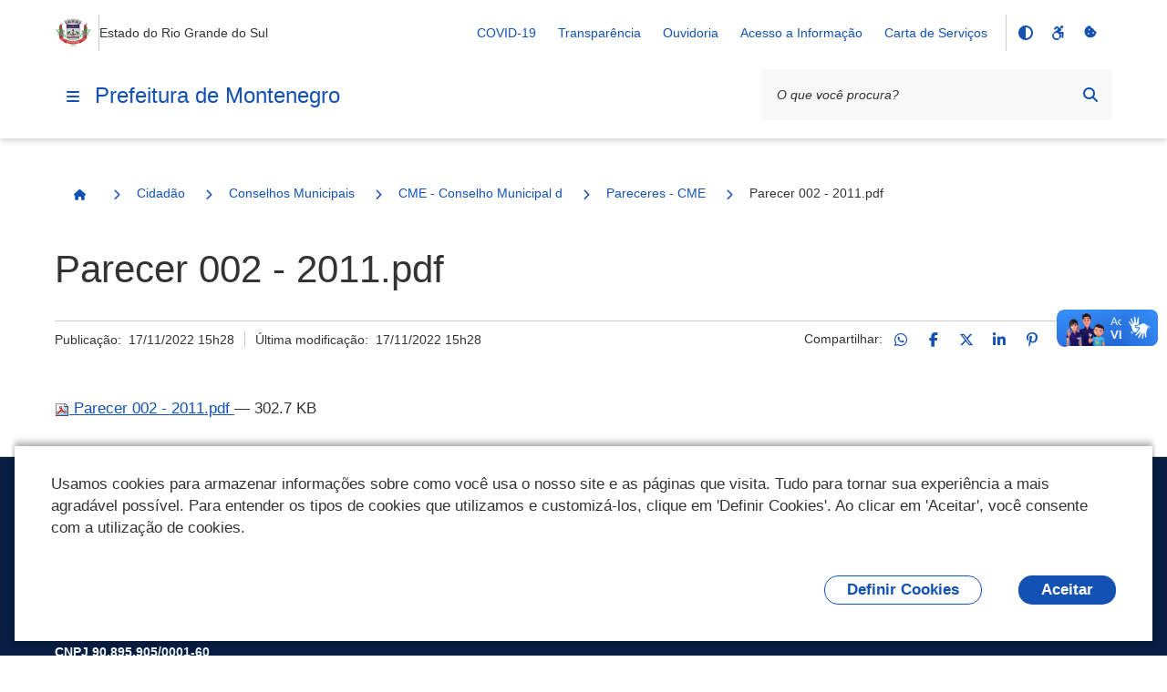

--- FILE ---
content_type: text/html;charset=utf-8
request_url: https://www.montenegro.rs.gov.br/cidadao/conselhos-municipais/cme-conselho-municipal-de-educacao-1/pareceres-cme/parecer-002-2011.pdf/view
body_size: 21075
content:
<!DOCTYPE html>
<html xmlns="http://www.w3.org/1999/xhtml" lang="pt-br" xml:lang="pt-br">
  <head><meta http-equiv="Content-Type" content="text/html; charset=UTF-8" />
    <meta name="viewport" content="width=device-width, initial-scale=1.0" />
    <meta http-equiv="X-UA-Compatible" content="ie=edge" />
    <title>Parecer 002 - 2011.pdf — Prefeitura de Montenegro</title><meta property="og:site_name" content="Prefeitura de Montenegro" /><meta property="og:url" content="https://www.montenegro.rs.gov.br/cidadao/conselhos-municipais/cme-conselho-municipal-de-educacao-1/pareceres-cme/parecer-002-2011.pdf/view" /><meta property="og:type" content="website" /><meta property="og:title" content="Parecer 002 - 2011.pdf" /><meta property="og:description" content="" /><meta property="og:image" content="https://www.montenegro.rs.gov.br/@@obter_logo_portal/rs-montenegro.png" /><meta property="og:image:type" content="image/png" /><meta name="twitter:card" content="summary" />
    <link rel="icon" href="/++resource++gov.cidades/favicon.ico" />
    <!-- Font Rawline-->
    <link rel="stylesheet" href="https://cdn.dsgovserprodesign.estaleiro.serpro.gov.br/design-system/fonts/rawline/css/rawline.css" />

    <!-- Fontawesome-->
    <link rel="stylesheet" href="https://cdnjs.cloudflare.com/ajax/libs/font-awesome/6.7.1/css/all.min.css" integrity="sha512-5Hs3dF2AEPkpNAR7UiOHba+lRSJNeM2ECkwxUIxC1Q/FLycGTbNapWXB4tP889k5T5Ju8fs4b1P5z/iB4nMfSQ==" crossorigin="anonymous" referrerpolicy="no-referrer" />

    <!-- Swiper -->
    <link rel="stylesheet" href="https://cdnjs.cloudflare.com/ajax/libs/Swiper/7.4.1/swiper-bundle.css" integrity="sha512-PYSQaQBKTu066xiq+XES4zNfKps3Za9xFsPH97MuEaP53a4kNFed/Q7lW539jALMETHApKj7/CZ1ac9d0NBzZA==" crossorigin="anonymous" referrerpolicy="no-referrer" />

    <script src="https://cdnjs.cloudflare.com/ajax/libs/Swiper/7.4.1/swiper-bundle.min.js" integrity="sha512-pY1t/ADgTwbfGbw0+mRGd33EroA5YgRUWhQNFpPIAdBzyoSb38FsFrf4wBTcS3GFPdTfgtpRrbGCkdl2C2OXYA==" crossorigin="anonymous" referrerpolicy="no-referrer"></script>

    <!-- Jquery -->
    <script src="https://cdn.jsdelivr.net/npm/js-cookie@3.0.1/dist/js.cookie.min.js" integrity="sha256-0H3Nuz3aug3afVbUlsu12Puxva3CP4EhJtPExqs54Vg=" crossorigin="anonymous"></script>

    <script src="https://code.jquery.com/jquery-3.6.0.min.js" integrity="sha256-/xUj+3OJU5yExlq6GSYGSHk7tPXikynS7ogEvDej/m4=" crossorigin="anonymous"></script>
  <link href="/++theme++padrao_govcidades/govcidadestema-7b2a0b0.css" rel="stylesheet" /><link rel="stylesheet" href="https://www.montenegro.rs.gov.br/++plone++lgpd.plugin/++unique++2025-03-19%2018%3A00%3A13.425987/lgpd-plugin-bundle.css" data-bundle="lgpd-plugin-bundle" /></head>

  <body id="visual-portal-wrapper" class="frontend icons-on portaltype-file section-cidadao site-Plone subsection-conselhos-municipais subsection-conselhos-municipais-cme-conselho-municipal-de-educacao-1 subsection-conselhos-municipais-cme-conselho-municipal-de-educacao-1-pareceres-cme template-file_view thumbs-on userrole-anonymous viewpermission-view" dir="ltr" data-base-url="https://www.montenegro.rs.gov.br/cidadao/conselhos-municipais/cme-conselho-municipal-de-educacao-1/pareceres-cme/parecer-002-2011.pdf" data-view-url="https://www.montenegro.rs.gov.br/cidadao/conselhos-municipais/cme-conselho-municipal-de-educacao-1/pareceres-cme/parecer-002-2011.pdf/view" data-portal-url="https://www.montenegro.rs.gov.br" data-i18ncatalogurl="https://www.montenegro.rs.gov.br/plonejsi18n" data-pat-pickadate="{&quot;date&quot;: {&quot;selectYears&quot;: 200}, &quot;time&quot;: {&quot;interval&quot;: 5 } }" data-pat-plone-modal="{&quot;actionOptions&quot;: {&quot;displayInModal&quot;: false}}"><nav class="govcidades-skip-menu" aria-label="Acesso rápido">
      <a href="#content" accesskey="1">
        <span class="sr-only">Ir para o</span>
        Conteúdo
        <span class="access-key">1</span>
      </a>
      <a href="/" accesskey="2">
        <span class="sr-only">Ir para a</span>
        Página Inicial
        <span class="access-key">2</span>
      </a>
      <a href="#main-navigation" accesskey="3">
        <span class="sr-only">Ir para o menu de</span>
        Navegação
        <span class="access-key">3</span>
      </a>
      <a href="#searchbox-94891" accesskey="4">
        <span class="sr-only">Ir para a</span>
        Busca
        <span class="access-key">4</span>
      </a>
      <a href="#govbr-cidades-footer" accesskey="5">
        <span class="sr-only">Ir para o</span>
        Mapa do site
        <span class="access-key">5</span>
      </a>
    </nav><section id="portal-toolbar"></section><header id="govbr-cidades-header" class="br-header" data-sticky="">
  <div class="container-lg">
    <div class="header-top">
      <div class="header-logo">
        <a href="https://www.montenegro.rs.gov.br" class="header-title fundo-azul text-blue-warm-vivid-70" aria-hidden="Prefeitura de Montenegro">
          <img src="https://www.montenegro.rs.gov.br/@@obter_logo_portal/rs-montenegro.png" alt="Prefeitura de Montenegro" />
        </a>
        <span class="br-divider vertical"></span>
        <div class="header-sign">Estado do Rio Grande do Sul</div>
      </div>

      <div class="header-actions">
        <button class="br-button circle small d-lg-none btn-contraste" type="button" aria-label="Contraste">
          <i class="fas fa-adjust" aria-hidden="true"></i>
        </button>
        <a href="https://www.montenegro.rs.gov.br/acessibilidade" class="br-button circle small d-lg-none" aria-label="Acessibilidade">
          <i class="fa-brands fa-accessible-icon" aria-hidden="true"></i>
        </a>
        <a href="#" class="br-button circle small d-lg-none" aria-label="Redefinir cookies" onclick="_redefinirCookies(); return false;">
          <i class="fa-solid fa-cookie-bite" aria-hidden="true"></i>
        </a>
        <div class="header-links dropdown">
          <button class="br-button circle small" type="button" data-toggle="dropdown" aria-label="Abrir Acesso Rápido">
            <i class="fas fa-ellipsis-v" aria-hidden="true"></i>
          </button>
          <div class="br-list">
            <div class="header">
              <div class="title">Acesso Rápido</div>
            </div>
            
              <a class="br-item" href="https://www.montenegro.rs.gov.br/covid-19">COVID-19</a>
            
              <a class="br-item" href="https://www.montenegro.rs.gov.br/municipio/portal-da-transparencia">Transparência</a>
            
              <a class="br-item" href="https://www.montenegro.rs.gov.br/cidadao/ouvidoria">Ouvidoria</a>
            
              <a class="br-item" href="https://www.montenegro.rs.gov.br/municipio/portal-da-transparencia/acesso-a-informacao">Acesso a Informação</a>
            
            
            
              <a class="br-item" href="https://www.montenegro.rs.gov.br/resolveuid/5184784f8a1e426c97a5870acb51c674">Carta de Serviços</a>
            
          </div>
        </div>

        
        <span class="br-divider vertical mx-half mx-sm-1"></span>

        <div class="header-functions dropdown">
          <button class="br-button circle small" type="button" data-toggle="dropdown" aria-label="Abrir Funcionalidades do Sistema">
            <i class="fas fa-th" aria-hidden="true"></i>
          </button>
          <div class="br-list">
            <div class="header">
              <div class="title">Funcionalidades do Sistema</div>
            </div>
            <div class="align-items-center br-item">
              <button class="br-button circle small btn-contraste" type="button" aria-label="Contraste">
                <i class="fas fa-adjust" aria-hidden="true"></i>
                <span class="text">Contraste</span>
              </button>
              <a href="https://www.montenegro.rs.gov.br/acessibilidade" class="br-button circle small" aria-label="Acessibilidade">
                <i class="fa-brands fa-accessible-icon" aria-hidden="true"></i>
                <span class="text">Acessibilidade</span>
              </a>
              <a href="#" class="br-button circle small" aria-label="Redefinir cookies" onclick="_redefinirCookies(); return false;">
                <i class="fa-solid fa-cookie-bite" aria-hidden="true"></i>
                <span class="text">Redefinir cookies</span>
              </a>
            </div>
          </div>
        </div>
        <div class="header-search-trigger">
          <button class="br-button circle" type="button" aria-label="Abrir Busca" data-toggle="search" data-target=".header-search">
            <i class="fas fa-search" aria-hidden="true"></i>
          </button>
        </div>
      </div>
    </div>
    <div class="header-bottom">
      <div class="header-menu d-flex align-items-center">
        <div class="header-menu-trigger">
          <button class="br-button circle" type="button" aria-label="Menu principal" data-toggle="menu" data-target="#main-navigation">
            <i class="fas fa-bars" aria-hidden="true"></i>
          </button>

        </div>
        <div class="header-info">
          <a href="https://www.montenegro.rs.gov.br" class="header-title fundo-azul text-blue-warm-vivid-70">Prefeitura de Montenegro</a>
        </div>
      </div>
      <form id="searchGadget_form" action="https://www.montenegro.rs.gov.br/@@search" role="search">

        <div class="header-search">
          <div class="br-input has-icon">
            <label for="searchbox-94891">Texto da pesquisa</label>
            <input id="searchbox-94891" name="SearchableText" type="text" placeholder="O que você procura?" />
            <button class="br-button circle small btn-busca-por-voz" type="submit" aria-label="Busca por voz">
              <i class="fas fa-microphone" aria-hidden="true"></i>
            </button>

            <button class="br-button circle small" type="submit" aria-label="Pesquisar">
              <i class="fas fa-search" aria-hidden="true"></i>
            </button>
          </div>
          <button class="br-button circle search-close ml-1" type="button" aria-label="Fechar Busca" data-dismiss="search">
            <i class="fas fa-times" aria-hidden="true"></i>
          </button>
        </div>
      </form>
    </div>
  </div>
</header><div class="redefinir-cookies cookie-pt-br" style="display: none" tabindex="0">
  
</div>
  <div id="main-navigation" class="br-menu">
    <div class="menu-container position-static shadow-lg-right">
      <div class="menu-panel h-auto position-static">
        <div class="menu-header">
          <div class="menu-title">
            <img src="https://www.montenegro.rs.gov.br/@@obter_logo_portal/rs-montenegro.png" alt="Prefeitura de Montenegro" />
          </div>
          <div class="menu-close">
            <button class="br-button circle" type="button" aria-label="Fechar o menu" data-dismiss="menu">
              <i class="fas fa-times" aria-hidden="true"></i>
            </button>
          </div>
        </div>

        <!-- MENU INICIO -->

        <nav class="menu-body">

          <div class="menu-folder">


  <a href="javascript: void(0)" title="" class="menu-item nivel-1 tem-subnivel">
    <span class="content">Canais de Atendimento</span>
  </a>


<ul>
<li>


  <a href="https://www.montenegro.rs.gov.br/canais_atendimento/fale_conosco" title="" class="menu-item nivel-2 ">
    <span class="content">Fale Conosco</span>
  </a>


</li>

</ul>
</div><div class="menu-folder">


  <a href="javascript: void(0)" title="" class="menu-item nivel-1 tem-subnivel">
    <span class="content">Cidadão</span>
  </a>


<ul>
<li>


  <a href="https://www.montenegro.rs.gov.br/cidadao/aplicativo-montenegro" title="" class="menu-item nivel-2 ">
    <span class="content">Aplicativo Montenegro</span>
  </a>


</li>
<li>


  <a href="https://www.montenegro.rs.gov.br/cidadao/biblioteca" title="" class="menu-item nivel-2 ">
    <span class="content">Biblioteca</span>
  </a>


</li>
<li>


  <a href="https://www.montenegro.rs.gov.br/cidadao/cadastro-unico" title="" class="menu-item nivel-2 ">
    <span class="content">Cadastro Único</span>
  </a>


</li>
<li>


  <a href="https://www.montenegro.rs.gov.br/cidadao/coleta-seletiva" title="" class="menu-item nivel-2 ">
    <span class="content">Coleta Seletiva</span>
  </a>


</li>
<li>


  <a href="javascript: void(0)" title="" class="menu-item nivel-2 tem-subnivel">
    <span class="content">Conselhos Municipais</span>
  </a>


<ul>
<li>


  <a href="https://www.montenegro.rs.gov.br/cidadao/conselhos-municipais/cmas-conselho-municipal-de-assistencia-social" title="" class="menu-item nivel-3 ">
    <span class="content">CMAS- Conselho Municipal De Assistência Social</span>
  </a>


</li>
<li>


  <a href="javascript: void(0)" title="" class="menu-item nivel-3 tem-subnivel">
    <span class="content">CME - Conselho Municipal de Educação</span>
  </a>


<ul>
<li>


  <a href="https://www.montenegro.rs.gov.br/cidadao/conselhos-municipais/cme-conselho-municipal-de-educacao-1/resolucoes-cme" title="" class="menu-item nivel-4 ">
    <span class="content">Resoluções - CME</span>
  </a>


</li>
<li>


  <a href="https://www.montenegro.rs.gov.br/cidadao/conselhos-municipais/cme-conselho-municipal-de-educacao-1/relatorios-cme" title="" class="menu-item nivel-4 ">
    <span class="content">Relatórios - CME</span>
  </a>


</li>
<li>


  <a href="javascript: void(0)" title="" class="menu-item nivel-4 tem-subnivel">
    <span class="content">Pareceres - CME</span>
  </a>


<ul>
<li>


  <a href="https://www.montenegro.rs.gov.br/cidadao/conselhos-municipais/cme-conselho-municipal-de-educacao-1/pareceres-cme/2010" title="" class="menu-item nivel-5 ">
    <span class="content">2010</span>
  </a>


</li>
<li>


  <a href="https://www.montenegro.rs.gov.br/cidadao/conselhos-municipais/cme-conselho-municipal-de-educacao-1/pareceres-cme/2011" title="" class="menu-item nivel-5 ">
    <span class="content">2011</span>
  </a>


</li>
<li>


  <a href="https://www.montenegro.rs.gov.br/cidadao/conselhos-municipais/cme-conselho-municipal-de-educacao-1/pareceres-cme/2012" title="" class="menu-item nivel-5 ">
    <span class="content">2012</span>
  </a>


</li>
<li>


  <a href="https://www.montenegro.rs.gov.br/cidadao/conselhos-municipais/cme-conselho-municipal-de-educacao-1/pareceres-cme/2013" title="" class="menu-item nivel-5 ">
    <span class="content">2013</span>
  </a>


</li>
<li>


  <a href="https://www.montenegro.rs.gov.br/cidadao/conselhos-municipais/cme-conselho-municipal-de-educacao-1/pareceres-cme/2014" title="" class="menu-item nivel-5 ">
    <span class="content">2014</span>
  </a>


</li>
<li>


  <a href="https://www.montenegro.rs.gov.br/cidadao/conselhos-municipais/cme-conselho-municipal-de-educacao-1/pareceres-cme/2015" title="" class="menu-item nivel-5 ">
    <span class="content">2015</span>
  </a>


</li>
<li>


  <a href="https://www.montenegro.rs.gov.br/cidadao/conselhos-municipais/cme-conselho-municipal-de-educacao-1/pareceres-cme/2016" title="" class="menu-item nivel-5 ">
    <span class="content">2016</span>
  </a>


</li>
<li>


  <a href="https://www.montenegro.rs.gov.br/cidadao/conselhos-municipais/cme-conselho-municipal-de-educacao-1/pareceres-cme/2017" title="" class="menu-item nivel-5 ">
    <span class="content">2017</span>
  </a>


</li>
<li>


  <a href="https://www.montenegro.rs.gov.br/cidadao/conselhos-municipais/cme-conselho-municipal-de-educacao-1/pareceres-cme/2018" title="" class="menu-item nivel-5 ">
    <span class="content">2018</span>
  </a>


</li>
<li>


  <a href="https://www.montenegro.rs.gov.br/cidadao/conselhos-municipais/cme-conselho-municipal-de-educacao-1/pareceres-cme/2019" title="" class="menu-item nivel-5 ">
    <span class="content">2019</span>
  </a>


</li>
<li>


  <a href="https://www.montenegro.rs.gov.br/cidadao/conselhos-municipais/cme-conselho-municipal-de-educacao-1/pareceres-cme/2020" title="" class="menu-item nivel-5 ">
    <span class="content">2020</span>
  </a>


</li>
<li>


  <a href="https://www.montenegro.rs.gov.br/cidadao/conselhos-municipais/cme-conselho-municipal-de-educacao-1/pareceres-cme/2021" title="" class="menu-item nivel-5 ">
    <span class="content">2021</span>
  </a>


</li>
<li>


  <a href="https://www.montenegro.rs.gov.br/cidadao/conselhos-municipais/cme-conselho-municipal-de-educacao-1/pareceres-cme/2022" title="" class="menu-item nivel-5 ">
    <span class="content">2022</span>
  </a>


</li>
<li>


  <a href="https://www.montenegro.rs.gov.br/cidadao/conselhos-municipais/cme-conselho-municipal-de-educacao-1/pareceres-cme/2023" title="" class="menu-item nivel-5 ">
    <span class="content">2023</span>
  </a>


</li>
<li>


  <a href="https://www.montenegro.rs.gov.br/cidadao/conselhos-municipais/cme-conselho-municipal-de-educacao-1/pareceres-cme/2024" title="" class="menu-item nivel-5 ">
    <span class="content">2024</span>
  </a>


</li>
<li>


  <a href="https://www.montenegro.rs.gov.br/cidadao/conselhos-municipais/cme-conselho-municipal-de-educacao-1/pareceres-cme/sinopse-de-pareceres-por-assunto-1981-2021" title="" class="menu-item nivel-5 ">
    <span class="content">Sinopse de Pareceres por Assunto 1981 - 2025</span>
  </a>


</li>
<li>


  <a href="https://www.montenegro.rs.gov.br/cidadao/conselhos-municipais/cme-conselho-municipal-de-educacao-1/pareceres-cme/copy_of_sinopse-de-pareceres-por-assunto-1981-2021" title="" class="menu-item nivel-5 ">
    <span class="content">2025</span>
  </a>


</li>

</ul>
</li>
<li>


  <a href="https://www.montenegro.rs.gov.br/cidadao/conselhos-municipais/cme-conselho-municipal-de-educacao-1/legislacao-cme" title="" class="menu-item nivel-4 ">
    <span class="content">Legislação - CME</span>
  </a>


</li>
<li>


  <a href="https://www.montenegro.rs.gov.br/cidadao/conselhos-municipais/cme-conselho-municipal-de-educacao-1/indicacoes-cme" title="" class="menu-item nivel-4 ">
    <span class="content">Indicações - CME</span>
  </a>


</li>

</ul>
</li>
<li>


  <a href="javascript: void(0)" title="Fundo de Manutenção e Desenvolvimento da Educação Básica" class="menu-item nivel-3 tem-subnivel">
    <span class="content">CACS - FUNDEB</span>
  </a>


<ul>
<li>


  <a href="https://www.montenegro.rs.gov.br/cidadao/conselhos-municipais/cacs-fundeb/relatorios-e-pareceres" title="" class="menu-item nivel-4 ">
    <span class="content">Relatórios e Pareceres</span>
  </a>


</li>
<li>


  <a href="https://www.montenegro.rs.gov.br/cidadao/conselhos-municipais/cacs-fundeb/leis-e-portarias" title="" class="menu-item nivel-4 ">
    <span class="content">Leis e Portarias</span>
  </a>


</li>
<li>


  <a href="https://www.montenegro.rs.gov.br/cidadao/conselhos-municipais/cacs-fundeb/demonstrativos-contabeis" title="" class="menu-item nivel-4 ">
    <span class="content">Demonstrativos Contábeis</span>
  </a>


</li>
<li>


  <a href="https://www.montenegro.rs.gov.br/cidadao/conselhos-municipais/cacs-fundeb/atas-de-reunioes" title="" class="menu-item nivel-4 ">
    <span class="content">Atas de Reuniões</span>
  </a>


</li>

</ul>
</li>
<li>


  <a href="https://www.montenegro.rs.gov.br/cidadao/conselhos-municipais/cmi-2013-conselho-municipal-do-idoso" title="" class="menu-item nivel-3 ">
    <span class="content">CMI – Conselho Municipal do Idoso</span>
  </a>


</li>
<li>


  <a href="https://www.montenegro.rs.gov.br/cidadao/conselhos-municipais/comcrad-conselho-municipal-dos-direitos-da-crianca-e-do-adolescente-1" title="" class="menu-item nivel-3 ">
    <span class="content">COMCRAD - Conselho Municipal dos Direitos da Criança e do Adolescente</span>
  </a>


</li>
<li>


  <a href="javascript: void(0)" title="" class="menu-item nivel-3 tem-subnivel">
    <span class="content">COMDEMA - Conselho Municipal de Defesa do Meio Ambiente</span>
  </a>


<ul>
<li>


  <a href="https://www.montenegro.rs.gov.br/cidadao/conselhos-municipais/comdema-conselho-municipal-de-defesa-do-meio-ambiente-1/legislacao" title="" class="menu-item nivel-4 ">
    <span class="content">Legislação</span>
  </a>


</li>
<li>


  <a href="https://www.montenegro.rs.gov.br/cidadao/conselhos-municipais/comdema-conselho-municipal-de-defesa-do-meio-ambiente-1/portarias" title="" class="menu-item nivel-4 ">
    <span class="content">Portarias</span>
  </a>


</li>
<li>


  <a href="javascript: void(0)" title="" class="menu-item nivel-4 tem-subnivel">
    <span class="content">Atas</span>
  </a>


<ul>
<li>


  <a href="https://www.montenegro.rs.gov.br/cidadao/conselhos-municipais/comdema-conselho-municipal-de-defesa-do-meio-ambiente-1/atas/atas-2023" title="" class="menu-item nivel-5 ">
    <span class="content">Atas 2023</span>
  </a>


</li>
<li>


  <a href="https://www.montenegro.rs.gov.br/cidadao/conselhos-municipais/comdema-conselho-municipal-de-defesa-do-meio-ambiente-1/atas/atas-2024" title="" class="menu-item nivel-5 ">
    <span class="content">Atas 2024</span>
  </a>


</li>
<li>


  <a href="https://www.montenegro.rs.gov.br/cidadao/conselhos-municipais/comdema-conselho-municipal-de-defesa-do-meio-ambiente-1/atas/atas-2025" title="" class="menu-item nivel-5 ">
    <span class="content">Atas 2025</span>
  </a>


</li>

</ul>
</li>
<li>


  <a href="javascript: void(0)" title="" class="menu-item nivel-4 tem-subnivel">
    <span class="content">Ofícios</span>
  </a>


<ul>
<li>


  <a href="https://www.montenegro.rs.gov.br/cidadao/conselhos-municipais/comdema-conselho-municipal-de-defesa-do-meio-ambiente-1/oficios/oficios-2023" title="" class="menu-item nivel-5 ">
    <span class="content">Ofícios 2023</span>
  </a>


</li>
<li>


  <a href="https://www.montenegro.rs.gov.br/cidadao/conselhos-municipais/comdema-conselho-municipal-de-defesa-do-meio-ambiente-1/oficios/oficios-2024" title="" class="menu-item nivel-5 ">
    <span class="content">Ofícios 2024</span>
  </a>


</li>

</ul>
</li>
<li>


  <a href="javascript: void(0)" title="" class="menu-item nivel-4 tem-subnivel">
    <span class="content">Pareceres</span>
  </a>


<ul>
<li>


  <a href="https://www.montenegro.rs.gov.br/cidadao/conselhos-municipais/comdema-conselho-municipal-de-defesa-do-meio-ambiente-1/pareceres/pareceres-2023" title="" class="menu-item nivel-5 ">
    <span class="content">Pareceres 2023</span>
  </a>


</li>
<li>


  <a href="https://www.montenegro.rs.gov.br/cidadao/conselhos-municipais/comdema-conselho-municipal-de-defesa-do-meio-ambiente-1/pareceres/pareceres-2025" title="" class="menu-item nivel-5 ">
    <span class="content">Pareceres 2024</span>
  </a>


</li>
<li>


  <a href="https://www.montenegro.rs.gov.br/cidadao/conselhos-municipais/comdema-conselho-municipal-de-defesa-do-meio-ambiente-1/pareceres/pareceres-2025-1" title="" class="menu-item nivel-5 ">
    <span class="content">Pareceres 2025</span>
  </a>


</li>

</ul>
</li>
<li>


  <a href="javascript: void(0)" title="" class="menu-item nivel-4 tem-subnivel">
    <span class="content">Resoluções</span>
  </a>


<ul>
<li>


  <a href="https://www.montenegro.rs.gov.br/cidadao/conselhos-municipais/comdema-conselho-municipal-de-defesa-do-meio-ambiente-1/resolucoes/resolucoes-2023" title="" class="menu-item nivel-5 ">
    <span class="content">Resoluções 2023</span>
  </a>


</li>
<li>


  <a href="https://www.montenegro.rs.gov.br/cidadao/conselhos-municipais/comdema-conselho-municipal-de-defesa-do-meio-ambiente-1/resolucoes/resolucoes-2024" title="" class="menu-item nivel-5 ">
    <span class="content">Resoluções 2024</span>
  </a>


</li>
<li>


  <a href="https://www.montenegro.rs.gov.br/cidadao/conselhos-municipais/comdema-conselho-municipal-de-defesa-do-meio-ambiente-1/resolucoes/resolucoes-2025" title="" class="menu-item nivel-5 ">
    <span class="content">Resoluções 2025</span>
  </a>


</li>

</ul>
</li>
<li>


  <a href="javascript: void(0)" title="" class="menu-item nivel-4 tem-subnivel">
    <span class="content">Lista de Presenças</span>
  </a>


<ul>
<li>


  <a href="https://www.montenegro.rs.gov.br/cidadao/conselhos-municipais/comdema-conselho-municipal-de-defesa-do-meio-ambiente-1/lista-de-presencas/lista-de-presencas-2023" title="" class="menu-item nivel-5 ">
    <span class="content">Lista de Presenças 2023</span>
  </a>


</li>
<li>


  <a href="https://www.montenegro.rs.gov.br/cidadao/conselhos-municipais/comdema-conselho-municipal-de-defesa-do-meio-ambiente-1/lista-de-presencas/lista-de-presencas-2024" title="" class="menu-item nivel-5 ">
    <span class="content">Lista de Presenças 2024</span>
  </a>


</li>
<li>


  <a href="https://www.montenegro.rs.gov.br/cidadao/conselhos-municipais/comdema-conselho-municipal-de-defesa-do-meio-ambiente-1/lista-de-presencas/lista-de-presenca-2025" title="" class="menu-item nivel-5 ">
    <span class="content">Lista de presença 2025</span>
  </a>


</li>

</ul>
</li>

</ul>
</li>
<li>


  <a href="javascript: void(0)" title="Presidente: Débora Regina Primaz" class="menu-item nivel-3 tem-subnivel">
    <span class="content">CMC - Conselho Municipal de Cultura</span>
  </a>


<ul>
<li>


  <a href="https://www.montenegro.rs.gov.br/cidadao/conselhos-municipais/cmc-conselho-municipal-de-cultura-1/atas-de-reunioes" title="" class="menu-item nivel-4 ">
    <span class="content">Atas de Reuniões</span>
  </a>


</li>
<li>


  <a href="https://www.montenegro.rs.gov.br/cidadao/conselhos-municipais/cmc-conselho-municipal-de-cultura-1/fotos" title="" class="menu-item nivel-4 ">
    <span class="content">Fotos</span>
  </a>


</li>
<li>


  <a href="https://www.montenegro.rs.gov.br/cidadao/conselhos-municipais/cmc-conselho-municipal-de-cultura-1/portarias" title="" class="menu-item nivel-4 ">
    <span class="content">Portarias</span>
  </a>


</li>

</ul>
</li>
<li>


  <a href="javascript: void(0)" title="Presidente: Marcelo Cardona" class="menu-item nivel-3 tem-subnivel">
    <span class="content">COMPLAD - Conselho Municipal do Plano Diretor</span>
  </a>


<ul>
<li>


  <a href="https://www.montenegro.rs.gov.br/cidadao/conselhos-municipais/complad-conselho-municipal-do-plano-diretor/atas-de-conselho" title="" class="menu-item nivel-4 ">
    <span class="content">Atas de Conselho</span>
  </a>


</li>
<li>


  <a href="https://www.montenegro.rs.gov.br/cidadao/conselhos-municipais/complad-conselho-municipal-do-plano-diretor/resolucoes" title="" class="menu-item nivel-4 ">
    <span class="content">Resoluções</span>
  </a>


</li>

</ul>
</li>
<li>


  <a href="https://www.montenegro.rs.gov.br/cidadao/conselhos-municipais/conselhos-municipais-outros" title="" class="menu-item nivel-3 ">
    <span class="content">Presidentes Conselhos Municipais</span>
  </a>


</li>
<li>


  <a href="javascript: void(0)" title="Presidente: Ademar Alvicio Henz" class="menu-item nivel-3 tem-subnivel">
    <span class="content">COMDER - Conselho Municipal de Desenvolvimento Rural</span>
  </a>


<ul>
<li>


  <a href="https://www.montenegro.rs.gov.br/cidadao/conselhos-municipais/comder-conselho-municipal-de-desenvolvimento-rural-1/atas-de-reunioes" title="" class="menu-item nivel-4 ">
    <span class="content">Atas de Reuniões</span>
  </a>


</li>
<li>


  <a href="https://www.montenegro.rs.gov.br/cidadao/conselhos-municipais/comder-conselho-municipal-de-desenvolvimento-rural-1/resolucoes" title="" class="menu-item nivel-4 ">
    <span class="content">Resoluções</span>
  </a>


</li>

</ul>
</li>

</ul>
</li>
<li>


  <a href="https://www.sefaz.rs.gov.br/Site/MontaMenu.aspx?MenuAlias=m_insc_div" title="" class="menu-item nivel-2 ">
    <span class="content">Lista dos devedores de ICMS/IPVA do Município inscritos em Dívida Ativa</span>
  </a>


</li>
<li>


  <a href="javascript: void(0)" title="" class="menu-item nivel-2 tem-subnivel">
    <span class="content">Legislação</span>
  </a>


<ul>
<li>


  <a href="javascript: void(0)" title="" class="menu-item nivel-3 tem-subnivel">
    <span class="content">PNAB - Política Nacional Aldir Blanc</span>
  </a>


<ul>
<li>


  <a href="https://www.montenegro.rs.gov.br/cidadao/legislacao/lei-aldir-blanc/informacoes-sobre-a-lei" title="" class="menu-item nivel-4 ">
    <span class="content">Informações Sobre a Lei</span>
  </a>


</li>
<li>


  <a href="https://www.montenegro.rs.gov.br/cidadao/legislacao/lei-aldir-blanc/2020" title="" class="menu-item nivel-4 ">
    <span class="content">2020</span>
  </a>


</li>
<li>


  <a href="https://www.montenegro.rs.gov.br/cidadao/legislacao/lei-aldir-blanc/2021" title="" class="menu-item nivel-4 ">
    <span class="content">2021</span>
  </a>


</li>

</ul>
</li>
<li>


  <a href="https://leismunicipais.com.br/prefeitura/rs/montenegro" title="" class="menu-item nivel-3 ">
    <span class="content">Leis Municipais</span>
  </a>


</li>
<li>


  <a href="https://www.montenegro.rs.gov.br/cidadao/legislacao/decretos-1" title="" class="menu-item nivel-3 ">
    <span class="content">Decretos</span>
  </a>


</li>
<li>


  <a href="https://www.montenegro.rs.gov.br/cidadao/legislacao/legislacao-tributaria" title="" class="menu-item nivel-3 ">
    <span class="content">Legislação Tributária</span>
  </a>


</li>

</ul>
</li>
<li>


  <a href="https://grp.montenegro.rs.gov.br/grp/acessoexterno/programaAcessoExterno.faces?codigo=689788" title="" class="menu-item nivel-2 ">
    <span class="content">Licenciamento Ambiental</span>
  </a>


</li>
<li>


  <a href="https://www.montenegro.rs.gov.br/resolveuid/8c37ac11e70048399f11eab26f6b33e0" title="" class="menu-item nivel-2 ">
    <span class="content">Lista de Espera para Educação Infantil</span>
  </a>


</li>
<li>


  <a href="https://www.montenegro.rs.gov.br/cidadao/ouvidoria" title="" class="menu-item nivel-2 ">
    <span class="content">Ouvidoria</span>
  </a>


</li>
<li>


  <a href="https://www.montenegro.rs.gov.br/cidadao/protocolos" title="" class="menu-item nivel-2 ">
    <span class="content">Protocolos</span>
  </a>


</li>
<li>


  <a href="https://www.montenegro.rs.gov.br/cidadao/smec-plano-municipal-de-educacao" title="" class="menu-item nivel-2 ">
    <span class="content">SMEC - Plano Municipal de Educação</span>
  </a>


</li>
<li>


  <a href="https://www.montenegro.rs.gov.br/cidadao/smma-plano-municipal-de-residuos-solidos" title="" class="menu-item nivel-2 ">
    <span class="content">SMMA - Plano Municipal de Resíduos Sólidos</span>
  </a>


</li>
<li>


  <a href="https://www.montenegro.rs.gov.br/cidadao/sms-plano-municipal-de-saude" title="" class="menu-item nivel-2 ">
    <span class="content">SMS - Plano Municipal de Saúde</span>
  </a>


</li>
<li>


  <a href="https://www.montenegro.rs.gov.br/cidadao/transporte-coletivo-1" title="" class="menu-item nivel-2 ">
    <span class="content">Transporte Coletivo</span>
  </a>


</li>
<li>


  <a href="https://www.montenegro.rs.gov.br/cidadao/indenizacoes-administrativas" title="" class="menu-item nivel-2 ">
    <span class="content">Indenizações Administrativas</span>
  </a>


</li>
<li>


  <a href="https://www.montenegro.rs.gov.br/cidadao/smma-plano-municipal-da-mata-atlantica" title="O Plano Municipal de Conservação e Recuperação da Mata Atlântica e Ecossistemas Naturais de Montenegro (PMMA Montenegro/RS) foi instituído através do Decreto n.º 10.230/2025. O Plano é um importante instrumento para a gestão da biodiversidade no Município de Montenegro. O foco principal do PMMA é a conservação e a recuperação do Bioma Mata Atlântica, mas os demais ecossistemas presentes no Bioma Pampa também serão abordados no plano. O Bioma Mata Atlântica possui elevada diversidade biológica, além de altos níveis de riqueza e endemismo de espécies, sendo por isso considerado um hotspot de biodiversidade mundial. Por concentrar a maior parte da população e da atividade econômica do Brasil, esse bioma já foi fortemente impactado. Por isso, é fundamental conservar os remanescentes existentes e recuperar áreas degradadas importantes para a conservação, como as matas ciliares no entorno das nascentes, rios e arroios, bem como as matas nas encostas dos morros. Estas ações são de grande importância, principalmente em municípios como Montenegro, que sofrem com enchentes, alagamentos, estiagens e possuem morros com blocos de rochas. Assim como no Município de Caxias do Sul, que é referência nacional, o Município de Montenegro está desenvolvendo seu PMMA em etapas. A primeira etapa já foi concluída com a elaboração e publicação do Programa de Trabalho e do Decreto Municipal. Devido aos eventos climáticos extremos que atingiram o Município de Montenegro e às restrições do calendário eleitoral para algumas ações como a Consulta Pública de Percepção Ambiental, o cronograma previsto no Programa de Trabalho publicado como anexo do Decreto Municipal será alterado e divulgado em breve. O PMMA de Montenegro está sendo elaborado por um Grupo de Trabalho composto por servidores da Prefeitura de Montenegro, por representantes do COMDEMA, de órgãos e instituições da sociedade civil organizada e empresas relacionadas à temática. O COMDEMA é responsável pela avaliação e aprovação do PMMA e seus produtos, enquanto a execução será de responsabilidade da SMMA, que possui Termo de Cooperação para gestão da flora nativa no Bioma Mata Atlântica (TCBMA) assinado junto ao Estado." class="menu-item nivel-2 ">
    <span class="content">SMMA - Plano Municipal da Mata Atlântica</span>
  </a>


</li>

</ul>
</div><div class="menu-folder">


  <a href="javascript: void(0)" title="" class="menu-item nivel-1 tem-subnivel">
    <span class="content">Contatos</span>
  </a>


<ul>
<li>


  <a href="https://www.montenegro.rs.gov.br/contatos/enderecos-telefones" title="" class="menu-item nivel-2 ">
    <span class="content">Endereços  -  Telefones</span>
  </a>


</li>

</ul>
</div><div class="menu-folder">


  <a href="javascript: void(0)" title="" class="menu-item nivel-1 tem-subnivel">
    <span class="content">ISS Digital</span>
  </a>


<ul>
<li>


  <a href="https://www.montenegro.rs.gov.br/iss-digital/nfs-e" title="" class="menu-item nivel-2 ">
    <span class="content">CONSULTAS AMBIENTE NFS-e ATÉ 31-12-2025</span>
  </a>


</li>
<li>


  <a href="https://www.montenegro.rs.gov.br/iss-digital/declaracoes-eletronicas" title="" class="menu-item nivel-2 ">
    <span class="content">DECLARAÇÕES ELETRÔNICAS</span>
  </a>


</li>
<li>


  <a href="https://www.montenegro.rs.gov.br/iss-digital/guias-para-pagamentos-consulta-situacao-fiscal" title="" class="menu-item nivel-2 ">
    <span class="content">GUIAS PARA PAGAMENTOS/CONSULTA SITUAÇÃO FISCAL</span>
  </a>


</li>
<li>


  <a href="https://www.montenegro.rs.gov.br/resolveuid/4c805c78ff8e4497904469969a287242" title="" class="menu-item nivel-2 ">
    <span class="content">LEGISLAÇÃO TRIBUTÁRIA</span>
  </a>


</li>
<li>


  <a href="https://www.nfse.gov.br/EmissorNacional/Login" title="" class="menu-item nivel-2 ">
    <span class="content">NOVO EMISSOR AMBIENTE NACIONAL NFS-e</span>
  </a>


</li>

</ul>
</div><div class="menu-folder">


  <a href="javascript: void(0)" title="" class="menu-item nivel-1 tem-subnivel">
    <span class="content">ITBI Online</span>
  </a>


<ul>
<li>


  <a href="https://www.montenegro.rs.gov.br/itbi-online/itbi-imposto-de-transmissao-de-bens-imoveis-inter-vivos" title="" class="menu-item nivel-2 ">
    <span class="content">ITBI - IMPOSTO DE TRANSMISSÃO DE BENS IMÓVEIS INTER-VIVOS</span>
  </a>


</li>

</ul>
</div><div class="menu-folder">


  <a href="javascript: void(0)" title="" class="menu-item nivel-1 tem-subnivel">
    <span class="content">Licenciamento Ambiental</span>
  </a>


<ul>
<li>


  <a href="https://www.montenegro.rs.gov.br/licenciamento-ambiental/licenciamento-ambiental" title="" class="menu-item nivel-2 ">
    <span class="content">Licenciamento Ambiental</span>
  </a>


</li>

</ul>
</div><div class="menu-folder">


  <a href="javascript: void(0)" title="" class="menu-item nivel-1 tem-subnivel">
    <span class="content">Município</span>
  </a>


<ul>
<li>


  <a href="https://www.montenegro.rs.gov.br/municipio/noticias" title="" class="menu-item nivel-2 ">
    <span class="content">Notícias</span>
  </a>


</li>
<li>


  <a href="javascript: void(0)" title="" class="menu-item nivel-2 tem-subnivel">
    <span class="content">Portal da Transparência</span>
  </a>


<ul>
<li>


  <a href="https://www.montenegro.rs.gov.br/municipio/portal-da-transparencia/compras-e-licitacoes" title="" class="menu-item nivel-3 ">
    <span class="content">Compras e Licitações</span>
  </a>


</li>
<li>


  <a href="javascript: void(0)" title="" class="menu-item nivel-3 tem-subnivel">
    <span class="content">Consulta a Obras Públicas Municipais</span>
  </a>


<ul>
<li>


  <a href="https://www.montenegro.rs.gov.br/municipio/portal-da-transparencia/consulta-a-obras-publicas-municipais/consulta-de-obras-publicas" title="" class="menu-item nivel-4 ">
    <span class="content">Consulta de Obras Públicas</span>
  </a>


</li>
<li>


  <a href="https://www.montenegro.rs.gov.br/municipio/portal-da-transparencia/consulta-a-obras-publicas-municipais/lista-de-obras-paralisadas" title="" class="menu-item nivel-4 ">
    <span class="content">Lista de Obras Paralisadas</span>
  </a>


</li>

</ul>
</li>
<li>


  <a href="https://www.montenegro.rs.gov.br/municipio/portal-da-transparencia/consulta-popular-ppa-2026-2029" title="" class="menu-item nivel-3 ">
    <span class="content">Consulta Popular PPA 2026-2029</span>
  </a>


</li>
<li>


  <a href="https://grp.montenegro.rs.gov.br/transparencia/portal/#/consultaConvenioParceriaRecebido" title="" class="menu-item nivel-3 ">
    <span class="content">Convênios e Transferências Voluntárias</span>
  </a>


</li>
<li>


  <a href="javascript: void(0)" title="" class="menu-item nivel-3 tem-subnivel">
    <span class="content">COVID-19</span>
  </a>


<ul>
<li>


  <a href="https://www.montenegro.rs.gov.br/municipio/portal-da-transparencia/covid-19/grupos-prioritarios" title="" class="menu-item nivel-4 ">
    <span class="content">Grupos prioritários</span>
  </a>


</li>
<li>


  <a href="https://www.montenegro.rs.gov.br/municipio/portal-da-transparencia/covid-19/locais-de-vacinacao" title="" class="menu-item nivel-4 ">
    <span class="content">Locais de Vacinação</span>
  </a>


</li>
<li>


  <a href="https://www.montenegro.rs.gov.br/municipio/portal-da-transparencia/covid-19/plano-de-vacinacao" title="" class="menu-item nivel-4 ">
    <span class="content">Plano de Vacinação</span>
  </a>


</li>
<li>


  <a href="https://www.montenegro.rs.gov.br/municipio/portal-da-transparencia/covid-19/vacinacao-contra-a-covid-19" title="" class="menu-item nivel-4 ">
    <span class="content">Vacinação Contra a COVID-19</span>
  </a>


</li>
<li>


  <a href="https://www.montenegro.rs.gov.br/municipio/portal-da-transparencia/covid-19/vacinometro-doses-aplicadas" title="" class="menu-item nivel-4 ">
    <span class="content">Vacinômetro - Doses aplicadas</span>
  </a>


</li>
<li>


  <a href="https://www.montenegro.rs.gov.br/municipio/portal-da-transparencia/covid-19/vacinas-em-uso-e-caracteristicas" title="" class="menu-item nivel-4 ">
    <span class="content">Vacinas em uso e características</span>
  </a>


</li>
<li>


  <a href="https://www.montenegro.rs.gov.br/municipio/portal-da-transparencia/covid-19/vacinas-e-insumos-recebidos" title="" class="menu-item nivel-4 ">
    <span class="content">Vacinas e Insumos Recebidos</span>
  </a>


</li>
<li>


  <a href="https://www.montenegro.rs.gov.br/municipio/portal-da-transparencia/covid-19/adultos-com-comorbidades" title="" class="menu-item nivel-4 ">
    <span class="content">Adultos com Comorbidades</span>
  </a>


</li>
<li>


  <a href="https://www.montenegro.rs.gov.br/municipio/portal-da-transparencia/covid-19/adolescentes-com-comorbidades" title="" class="menu-item nivel-4 ">
    <span class="content">Adolescentes com Comorbidades</span>
  </a>


</li>
<li>


  <a href="https://www.montenegro.rs.gov.br/municipio/portal-da-transparencia/covid-19/sobras-de-doses" title="" class="menu-item nivel-4 ">
    <span class="content">Sobras de Doses</span>
  </a>


</li>
<li>


  <a href="https://www.montenegro.rs.gov.br/municipio/portal-da-transparencia/covid-19/denuncia-de-irregularidades" title="" class="menu-item nivel-4 ">
    <span class="content">Denúncia de Irregularidades</span>
  </a>


</li>
<li>


  <a href="https://www.montenegro.rs.gov.br/municipio/portal-da-transparencia/covid-19/painel-covid-19" title="" class="menu-item nivel-4 ">
    <span class="content">Painel Covid-19</span>
  </a>


</li>
<li>


  <a href="https://www.montenegro.rs.gov.br/municipio/portal-da-transparencia/covid-19/testes-covid-19" title="" class="menu-item nivel-4 ">
    <span class="content">Testes COVID-19</span>
  </a>


</li>

</ul>
</li>
<li>


  <a href="https://cidadesdoe.serpro.gov.br/govbrcidades_doe/DoeConsultaCidadao?Hash=TgdAhWK=24tgzgXB3s/jrRa3IjCWfeAfZAt=Rym0n84=" title="" class="menu-item nivel-3 ">
    <span class="content">DOE - Diário Oficial Eletrônico</span>
  </a>


</li>
<li>


  <a href="https://www.montenegro.rs.gov.br/municipio/portal-da-transparencia/acesso-a-informacao" title="" class="menu-item nivel-3 ">
    <span class="content">e-SIC</span>
  </a>


</li>
<li>


  <a href="javascript: void(0)" title="" class="menu-item nivel-3 tem-subnivel">
    <span class="content">Emendas Impositivas</span>
  </a>


<ul>
<li>


  <a href="javascript: void(0)" title="" class="menu-item nivel-4 tem-subnivel">
    <span class="content">2023</span>
  </a>


<ul>
<li>


  <a href="https://www.montenegro.rs.gov.br/municipio/portal-da-transparencia/emendas-impositivas/2023/emendas-impositivas-municipais-2023" title="" class="menu-item nivel-5 ">
    <span class="content">Emendas Impositivas Municipais 2023</span>
  </a>


</li>

</ul>
</li>
<li>


  <a href="javascript: void(0)" title="" class="menu-item nivel-4 tem-subnivel">
    <span class="content">2024</span>
  </a>


<ul>
<li>


  <a href="https://www.montenegro.rs.gov.br/municipio/portal-da-transparencia/emendas-impositivas/2024/emendas-impositivas-2024-1" title="" class="menu-item nivel-5 ">
    <span class="content">Emendas Impositivas Municipais 2024</span>
  </a>


</li>

</ul>
</li>
<li>


  <a href="javascript: void(0)" title="" class="menu-item nivel-4 tem-subnivel">
    <span class="content">2025</span>
  </a>


<ul>
<li>


  <a href="https://www.montenegro.rs.gov.br/municipio/portal-da-transparencia/emendas-impositivas/2025/emendas-impositivas-municipais-2025" title="" class="menu-item nivel-5 ">
    <span class="content">Emendas Impositivas Municipais 2025</span>
  </a>


</li>

</ul>
</li>
<li>


  <a href="javascript: void(0)" title="" class="menu-item nivel-4 tem-subnivel">
    <span class="content">2026</span>
  </a>


<ul>
<li>


  <a href="https://www.montenegro.rs.gov.br/municipio/portal-da-transparencia/emendas-impositivas/2026/emendas-impositivas-municipais-2025" title="" class="menu-item nivel-5 ">
    <span class="content">Emendas Impositivas Municipais 2026</span>
  </a>


</li>

</ul>
</li>

</ul>
</li>
<li>


  <a href="javascript: void(0)" title="" class="menu-item nivel-3 tem-subnivel">
    <span class="content">Incentivos e Concessões</span>
  </a>


<ul>
<li>


  <a href="https://www.montenegro.rs.gov.br/municipio/portal-da-transparencia/incentivos-municipais-para-empresas/incentivos-municipais-2025" title="" class="menu-item nivel-4 ">
    <span class="content">Incentivos Municipais 2025</span>
  </a>


</li>
<li>


  <a href="javascript: void(0)" title="" class="menu-item nivel-4 tem-subnivel">
    <span class="content">Incentivos Econômicos Concedidos</span>
  </a>


<ul>
<li>


  <a href="https://www.montenegro.rs.gov.br/municipio/portal-da-transparencia/incentivos-municipais-para-empresas/incentivos-economicos-concedidos/exercicio-2025" title="" class="menu-item nivel-5 ">
    <span class="content">Exercício 2025</span>
  </a>


</li>

</ul>
</li>
<li>


  <a href="javascript: void(0)" title="" class="menu-item nivel-4 tem-subnivel">
    <span class="content">Concessões de Uso de Bens Públicos</span>
  </a>


<ul>
<li>


  <a href="https://www.montenegro.rs.gov.br/municipio/portal-da-transparencia/incentivos-municipais-para-empresas/concessoes-de-uso-de-bens-publicos/exercicio-2025" title="" class="menu-item nivel-5 ">
    <span class="content">Exercício 2025</span>
  </a>


</li>

</ul>
</li>

</ul>
</li>
<li>


  <a href="https://www.montenegro.rs.gov.br/municipio/portal-da-transparencia/lei-n-13-019-2014-editais-de-parcerias" title="" class="menu-item nivel-3 ">
    <span class="content">Lei n. 13.019/2014 - Editais de Parcerias</span>
  </a>


</li>
<li>


  <a href="https://www.montenegro.rs.gov.br/municipio/portal-da-transparencia/lei-paulo-gustavo" title="" class="menu-item nivel-3 ">
    <span class="content">Lei Paulo Gustavo</span>
  </a>


</li>
<li>


  <a href="javascript: void(0)" title="" class="menu-item nivel-3 tem-subnivel">
    <span class="content">Orçamento Público</span>
  </a>


<ul>
<li>


  <a href="javascript: void(0)" title="" class="menu-item nivel-4 tem-subnivel">
    <span class="content">PPA</span>
  </a>


<ul>
<li>


  <a href="https://www.montenegro.rs.gov.br/municipio/portal-da-transparencia/orcamento-publico/ppa-2022-2025/copy_of_ppa-2022-2025" title="" class="menu-item nivel-5 ">
    <span class="content">PPA 2022-2025</span>
  </a>


</li>
<li>


  <a href="https://www.montenegro.rs.gov.br/municipio/portal-da-transparencia/orcamento-publico/ppa-2022-2025/ppa-2026-2029" title="" class="menu-item nivel-5 ">
    <span class="content">PPA 2026-2029</span>
  </a>


</li>

</ul>
</li>
<li>


  <a href="javascript: void(0)" title="" class="menu-item nivel-4 tem-subnivel">
    <span class="content">LDO</span>
  </a>


<ul>
<li>


  <a href="javascript: void(0)" title="" class="menu-item nivel-5 tem-subnivel">
    <span class="content">LDO 2023</span>
  </a>


<ul>
<li>


  <a href="https://www.montenegro.rs.gov.br/municipio/portal-da-transparencia/orcamento-publico/ldo-2023/ldo-2023/lei-de-diretrizes-orcamentarias-2023" title="" class="menu-item nivel-6 ">
    <span class="content">Lei de diretrizes orçamentárias 2023</span>
  </a>


</li>

</ul>
</li>
<li>


  <a href="javascript: void(0)" title="" class="menu-item nivel-5 tem-subnivel">
    <span class="content">LDO 2024</span>
  </a>


<ul>
<li>


  <a href="https://www.montenegro.rs.gov.br/municipio/portal-da-transparencia/orcamento-publico/ldo-2023/ldo-2024/lei-de-diretrizes-orcamentarias-2024" title="" class="menu-item nivel-6 ">
    <span class="content">Lei de diretrizes orçamentárias 2024</span>
  </a>


</li>

</ul>
</li>
<li>


  <a href="javascript: void(0)" title="" class="menu-item nivel-5 tem-subnivel">
    <span class="content">LDO 2025</span>
  </a>


<ul>
<li>


  <a href="https://www.montenegro.rs.gov.br/municipio/portal-da-transparencia/orcamento-publico/ldo-2023/ldo-2025/lei-de-diretrizes-orcamentarias-2025" title="" class="menu-item nivel-6 ">
    <span class="content">Lei de diretrizes orçamentárias 2025</span>
  </a>


</li>

</ul>
</li>
<li>


  <a href="javascript: void(0)" title="" class="menu-item nivel-5 tem-subnivel">
    <span class="content">LDO 2026</span>
  </a>


<ul>
<li>


  <a href="https://www.montenegro.rs.gov.br/municipio/portal-da-transparencia/orcamento-publico/ldo-2023/ldo-2026/lei-de-diretrizes-orcamentarias-2026" title="" class="menu-item nivel-6 ">
    <span class="content">Lei de diretrizes orçamentárias 2026</span>
  </a>


</li>

</ul>
</li>

</ul>
</li>
<li>


  <a href="javascript: void(0)" title="" class="menu-item nivel-4 tem-subnivel">
    <span class="content">LOA</span>
  </a>


<ul>
<li>


  <a href="javascript: void(0)" title="" class="menu-item nivel-5 tem-subnivel">
    <span class="content">LOA 2023</span>
  </a>


<ul>
<li>


  <a href="https://www.montenegro.rs.gov.br/municipio/portal-da-transparencia/orcamento-publico/loa-2023/loa-2023/loa-2023" title="" class="menu-item nivel-6 ">
    <span class="content">LOA 2023</span>
  </a>


</li>

</ul>
</li>
<li>


  <a href="https://www.montenegro.rs.gov.br/municipio/portal-da-transparencia/orcamento-publico/loa-2023/loa2024" title="" class="menu-item nivel-5 ">
    <span class="content">LOA 2024</span>
  </a>


</li>
<li>


  <a href="https://www.montenegro.rs.gov.br/municipio/portal-da-transparencia/orcamento-publico/loa-2023/loa-2025" title="" class="menu-item nivel-5 ">
    <span class="content">LOA 2025</span>
  </a>


</li>

</ul>
</li>

</ul>
</li>
<li>


  <a href="javascript: void(0)" title="" class="menu-item nivel-3 tem-subnivel">
    <span class="content">PCA - Plano de Contratações Anual</span>
  </a>


<ul>
<li>


  <a href="https://www.montenegro.rs.gov.br/resolveuid/40099f6e95d8448491db4f93ec4d667b" title="" class="menu-item nivel-4 ">
    <span class="content">PCA 2023 - atualização nº 119</span>
  </a>


</li>
<li>


  <a href="https://www.montenegro.rs.gov.br/resolveuid/984fabc5b16c4bfb9bc9a13a46bbd067" title="" class="menu-item nivel-4 ">
    <span class="content">PCA 2024 - atualização nº 135</span>
  </a>


</li>
<li>


  <a href="https://www.montenegro.rs.gov.br/municipio/portal-da-transparencia/pca-plano-de-contratacoes-anual/pca-2025-1" title="" class="menu-item nivel-4 ">
    <span class="content">PCA 2025 - atualização nº 138</span>
  </a>


</li>
<li>


  <a href="https://www.montenegro.rs.gov.br/municipio/portal-da-transparencia/pca-plano-de-contratacoes-anual/pca-2026" title="" class="menu-item nivel-4 ">
    <span class="content">PCA 2026 - Atualização nº 10</span>
  </a>


</li>

</ul>
</li>
<li>


  <a href="https://www.montenegro.rs.gov.br/municipio/portal-da-transparencia/perguntas-frequentes" title="" class="menu-item nivel-3 ">
    <span class="content">Perguntas Frequentes</span>
  </a>


</li>
<li>


  <a href="https://grp.montenegro.rs.gov.br/transparencia/portal/#/" title="" class="menu-item nivel-3 ">
    <span class="content">Plataforma da Transparência</span>
  </a>


</li>
<li>


  <a href="https://www.montenegro.rs.gov.br/municipio/portal-da-transparencia/pnab-politica-nacional-aldir-blanc" title="" class="menu-item nivel-3 ">
    <span class="content">PNAB - Política Nacional Aldir Blanc</span>
  </a>


</li>
<li>


  <a href="javascript: void(0)" title="" class="menu-item nivel-3 tem-subnivel">
    <span class="content">Servidores</span>
  </a>


<ul>
<li>


  <a href="javascript: void(0)" title="" class="menu-item nivel-4 tem-subnivel">
    <span class="content">Relação de Servidores</span>
  </a>


<ul>
<li>


  <a href="https://www.montenegro.rs.gov.br/municipio/portal-da-transparencia/servidores/relacao-de-servidores/transparencia-relacao-de-servidores-2018" title="" class="menu-item nivel-5 ">
    <span class="content">Transparência | Relação de Servidores - 2018</span>
  </a>


</li>
<li>


  <a href="https://www.montenegro.rs.gov.br/municipio/portal-da-transparencia/servidores/relacao-de-servidores/transparencia-relacao-de-servidores-2020" title="" class="menu-item nivel-5 ">
    <span class="content">Transparência | Relação de Servidores - 2019</span>
  </a>


</li>
<li>


  <a href="https://www.montenegro.rs.gov.br/municipio/portal-da-transparencia/servidores/relacao-de-servidores/transparencia-relacao-de-servidores-2021-1" title="" class="menu-item nivel-5 ">
    <span class="content">Transparência | Relação de Servidores - 2020</span>
  </a>


</li>
<li>


  <a href="https://www.montenegro.rs.gov.br/municipio/portal-da-transparencia/servidores/relacao-de-servidores/transparencia-relacao-de-servidores-2021" title="" class="menu-item nivel-5 ">
    <span class="content">Transparência | Relação de Servidores - 2021</span>
  </a>


</li>
<li>


  <a href="https://www.montenegro.rs.gov.br/municipio/portal-da-transparencia/servidores/relacao-de-servidores/transparencia-relacao-de-servidores-2022" title="" class="menu-item nivel-5 ">
    <span class="content">Transparência | Relação de Servidores - 2022</span>
  </a>


</li>
<li>


  <a href="https://www.montenegro.rs.gov.br/municipio/portal-da-transparencia/servidores/relacao-de-servidores/transparencia-relacao-de-servidores-2023" title="" class="menu-item nivel-5 ">
    <span class="content">Transparência | Relação de Servidores - 2023</span>
  </a>


</li>
<li>


  <a href="https://www.montenegro.rs.gov.br/municipio/portal-da-transparencia/servidores/relacao-de-servidores/transparencia-relacao-de-servidores-2024-1" title="" class="menu-item nivel-5 ">
    <span class="content">Transparência | Relação de Servidores - 2024</span>
  </a>


</li>
<li>


  <a href="https://www.montenegro.rs.gov.br/municipio/portal-da-transparencia/servidores/relacao-de-servidores/transparencia-relacao-de-servidores-2025" title="" class="menu-item nivel-5 ">
    <span class="content">Transparência | Relação de Servidores - 2025</span>
  </a>


</li>

</ul>
</li>
<li>


  <a href="javascript: void(0)" title="" class="menu-item nivel-4 tem-subnivel">
    <span class="content">Tabela de Remunerações</span>
  </a>


<ul>
<li>


  <a href="https://www.montenegro.rs.gov.br/municipio/portal-da-transparencia/servidores/tabela-de-remuneracoes/transparencia-tabela-de-remuneracoes-2018" title="" class="menu-item nivel-5 ">
    <span class="content">Transparência | Tabela de Remunerações - 2018</span>
  </a>


</li>
<li>


  <a href="https://www.montenegro.rs.gov.br/municipio/portal-da-transparencia/servidores/tabela-de-remuneracoes/transparencia-tabela-de-remuneracoes-2019" title="" class="menu-item nivel-5 ">
    <span class="content">Transparência | Tabela de Remunerações - 2019</span>
  </a>


</li>
<li>


  <a href="https://www.montenegro.rs.gov.br/municipio/portal-da-transparencia/servidores/tabela-de-remuneracoes/transparencia-tabela-de-remuneracoes-2020" title="" class="menu-item nivel-5 ">
    <span class="content">Transparência | Tabela de Remunerações - 2020</span>
  </a>


</li>
<li>


  <a href="https://www.montenegro.rs.gov.br/municipio/portal-da-transparencia/servidores/tabela-de-remuneracoes/transparencia-tabela-de-remuneracoes-2021-1" title="" class="menu-item nivel-5 ">
    <span class="content">Transparência | Tabela de Remunerações - 2021</span>
  </a>


</li>
<li>


  <a href="https://www.montenegro.rs.gov.br/municipio/portal-da-transparencia/servidores/tabela-de-remuneracoes/transparencia-tabela-de-remuneracoes-2022-1" title="" class="menu-item nivel-5 ">
    <span class="content">Transparência | Tabela de Remunerações - 2022</span>
  </a>


</li>
<li>


  <a href="https://www.montenegro.rs.gov.br/municipio/portal-da-transparencia/servidores/tabela-de-remuneracoes/transparencia-tabela-de-remuneracoes-2023" title="" class="menu-item nivel-5 ">
    <span class="content">Transparência | Tabela de Remunerações - 2023</span>
  </a>


</li>
<li>


  <a href="https://www.montenegro.rs.gov.br/municipio/portal-da-transparencia/servidores/tabela-de-remuneracoes/transparencia-tabela-de-remuneracoes-2024" title="" class="menu-item nivel-5 ">
    <span class="content">Transparência | Tabela de Remunerações - 2024</span>
  </a>


</li>
<li>


  <a href="https://www.montenegro.rs.gov.br/municipio/portal-da-transparencia/servidores/tabela-de-remuneracoes/transparencia-tabela-de-remuneracoes-2025" title="" class="menu-item nivel-5 ">
    <span class="content">Transparência | Tabela de Remunerações - 2025</span>
  </a>


</li>
<li>


  <a href="https://www.montenegro.rs.gov.br/municipio/portal-da-transparencia/servidores/tabela-de-remuneracoes/transparencia-tabela-de-remuneracoes-2026" title="" class="menu-item nivel-5 ">
    <span class="content">Transparência | Tabela de Remunerações - 2026</span>
  </a>


</li>

</ul>
</li>
<li>


  <a href="javascript: void(0)" title="" class="menu-item nivel-4 tem-subnivel">
    <span class="content">Tabela de Valores de Diárias</span>
  </a>


<ul>
<li>


  <a href="https://www.montenegro.rs.gov.br/municipio/portal-da-transparencia/servidores/tabela-de-valores-de-diarias/transparencia-tabela-de-valores-de-diarias-2018" title="" class="menu-item nivel-5 ">
    <span class="content">Transparência | Tabela de Valores de Diárias - 2018</span>
  </a>


</li>
<li>


  <a href="https://www.montenegro.rs.gov.br/municipio/portal-da-transparencia/servidores/tabela-de-valores-de-diarias/transparencia-tabela-de-valores-de-diarias-2019" title="" class="menu-item nivel-5 ">
    <span class="content">Transparência | Tabela de Valores de Diárias - 2019</span>
  </a>


</li>
<li>


  <a href="https://www.montenegro.rs.gov.br/municipio/portal-da-transparencia/servidores/tabela-de-valores-de-diarias/transparencia-tabela-de-valores-de-diarias-2020" title="" class="menu-item nivel-5 ">
    <span class="content">Transparência | Tabela de Valores de Diárias - 2020</span>
  </a>


</li>
<li>


  <a href="https://www.montenegro.rs.gov.br/municipio/portal-da-transparencia/servidores/tabela-de-valores-de-diarias/transparencia-tabela-de-valores-de-diarias-2021" title="" class="menu-item nivel-5 ">
    <span class="content">Transparência | Tabela de Valores de Diárias - 2021</span>
  </a>


</li>
<li>


  <a href="https://www.montenegro.rs.gov.br/municipio/portal-da-transparencia/servidores/tabela-de-valores-de-diarias/transparencia-tabela-de-valores-de-diarias-2022" title="" class="menu-item nivel-5 ">
    <span class="content">Transparência | Tabela de Valores de Diárias - 2022</span>
  </a>


</li>
<li>


  <a href="https://www.montenegro.rs.gov.br/municipio/portal-da-transparencia/servidores/tabela-de-valores-de-diarias/transparencia-tabela-de-valores-de-diarias-2023" title="" class="menu-item nivel-5 ">
    <span class="content">Transparência | Tabela de Valores de Diárias - 2023</span>
  </a>


</li>
<li>


  <a href="https://www.montenegro.rs.gov.br/municipio/portal-da-transparencia/servidores/tabela-de-valores-de-diarias/transparencia-tabela-de-valores-de-diarias-2024" title="" class="menu-item nivel-5 ">
    <span class="content">Transparência | Tabela de Valores de Diárias - 2024</span>
  </a>


</li>
<li>


  <a href="https://www.montenegro.rs.gov.br/municipio/portal-da-transparencia/servidores/tabela-de-valores-de-diarias/transparencia-tabela-de-valores-de-diarias-2025" title="" class="menu-item nivel-5 ">
    <span class="content">Transparência | Tabela de Valores de Diárias - 2025</span>
  </a>


</li>

</ul>
</li>
<li>


  <a href="https://www.montenegro.rs.gov.br/municipio/portal-da-transparencia/servidores/fap-demonstrativos-financeiros" title="" class="menu-item nivel-4 ">
    <span class="content">FAP  - Demonstrativos Financeiros</span>
  </a>


</li>

</ul>
</li>

</ul>
</li>
<li>


  <a href="javascript: void(0)" title="" class="menu-item nivel-2 tem-subnivel">
    <span class="content">Portal do Servidor</span>
  </a>


<ul>
<li>


  <a href="javascript: void(0)" title="" class="menu-item nivel-3 tem-subnivel">
    <span class="content">Boletim de Pessoal</span>
  </a>


<ul>
<li>


  <a href="https://www.montenegro.rs.gov.br/municipio/portal-do-servidor/boletim/copy3_of_transparencia-prefeitura-boletim-de-pessoal-2022-1" title="" class="menu-item nivel-4 ">
    <span class="content">Boletim de Pessoal - 2018</span>
  </a>


</li>
<li>


  <a href="https://www.montenegro.rs.gov.br/municipio/portal-do-servidor/boletim/copy2_of_transparencia-prefeitura-boletim-de-pessoal-2022-1" title="" class="menu-item nivel-4 ">
    <span class="content">Boletim de Pessoal - 2019</span>
  </a>


</li>
<li>


  <a href="https://www.montenegro.rs.gov.br/municipio/portal-do-servidor/boletim/copy_of_transparencia-prefeitura-boletim-de-pessoal-2022-1" title="" class="menu-item nivel-4 ">
    <span class="content">Boletim de Pessoal - 2020</span>
  </a>


</li>
<li>


  <a href="https://www.montenegro.rs.gov.br/municipio/portal-do-servidor/boletim/transparencia-prefeitura-boletim-de-pessoal-2022-1" title="" class="menu-item nivel-4 ">
    <span class="content">Boletim de Pessoal - 2021</span>
  </a>


</li>
<li>


  <a href="https://www.montenegro.rs.gov.br/municipio/portal-do-servidor/boletim/transparencia-prefeitura-boletim-de-pessoal-2022" title="" class="menu-item nivel-4 ">
    <span class="content">Boletim de Pessoal - 2022</span>
  </a>


</li>
<li>


  <a href="https://www.montenegro.rs.gov.br/municipio/portal-do-servidor/boletim/boletim-de-pessoal-2023" title="" class="menu-item nivel-4 ">
    <span class="content">Boletim de Pessoal - 2023</span>
  </a>


</li>
<li>


  <a href="https://www.montenegro.rs.gov.br/municipio/portal-do-servidor/boletim/boletim-de-pessoal-2024" title="" class="menu-item nivel-4 ">
    <span class="content">Boletim de Pessoal - 2024</span>
  </a>


</li>
<li>


  <a href="https://www.montenegro.rs.gov.br/municipio/portal-do-servidor/boletim/boletim-de-pessoal-2025" title="" class="menu-item nivel-4 ">
    <span class="content">Boletim de Pessoal - 2025</span>
  </a>


</li>
<li>


  <a href="https://www.montenegro.rs.gov.br/municipio/portal-do-servidor/boletim/boletim-de-pessoal-2026" title="" class="menu-item nivel-4 ">
    <span class="content">Boletim de Pessoal - 2026</span>
  </a>


</li>

</ul>
</li>
<li>


  <a href="https://glpi.montenegro.rs.gov.br/" title="" class="menu-item nivel-3 ">
    <span class="content">Chamados de Informática</span>
  </a>


</li>
<li>


  <a href="javascript: void(0)" title="" class="menu-item nivel-3 tem-subnivel">
    <span class="content">FAP - Fundo de Aposentadoria e Pensão</span>
  </a>


<ul>
<li>


  <a href="https://www.montenegro.rs.gov.br/municipio/portal-do-servidor/fap-fundo-de-aposentadoria-e-pensao/informacoes-diversas" title="" class="menu-item nivel-4 ">
    <span class="content">Apresentações e Calendário de Reuniões</span>
  </a>


</li>
<li>


  <a href="javascript: void(0)" title="" class="menu-item nivel-4 tem-subnivel">
    <span class="content">Pautas e Atas de Reuniões</span>
  </a>


<ul>
<li>


  <a href="javascript: void(0)" title="" class="menu-item nivel-5 tem-subnivel">
    <span class="content">Comitê de Investimentos</span>
  </a>


<ul>
<li>


  <a href="https://www.montenegro.rs.gov.br/municipio/portal-do-servidor/fap-fundo-de-aposentadoria-e-pensao/atas-de-reunioes/comite-de-investimentos/comite-de-investimentos-2024" title="" class="menu-item nivel-6 ">
    <span class="content">Comitê de Investimentos - 2024</span>
  </a>


</li>
<li>


  <a href="https://www.montenegro.rs.gov.br/municipio/portal-do-servidor/fap-fundo-de-aposentadoria-e-pensao/atas-de-reunioes/comite-de-investimentos/comite-de-investimentos-2025" title="" class="menu-item nivel-6 ">
    <span class="content">Comitê de Investimentos - 2025</span>
  </a>


</li>

</ul>
</li>
<li>


  <a href="https://www.montenegro.rs.gov.br/municipio/portal-do-servidor/fap-fundo-de-aposentadoria-e-pensao/atas-de-reunioes/conselho-fiscal" title="" class="menu-item nivel-5 ">
    <span class="content">Conselho Fiscal</span>
  </a>


</li>
<li>


  <a href="javascript: void(0)" title="" class="menu-item nivel-5 tem-subnivel">
    <span class="content">Conselho de Administração</span>
  </a>


<ul>
<li>


  <a href="https://www.montenegro.rs.gov.br/municipio/portal-do-servidor/fap-fundo-de-aposentadoria-e-pensao/atas-de-reunioes/conselho-de-administracao-pasta/conselho-de-administracao" title="" class="menu-item nivel-6 ">
    <span class="content">Conselho de Administração - 2024</span>
  </a>


</li>
<li>


  <a href="https://www.montenegro.rs.gov.br/municipio/portal-do-servidor/fap-fundo-de-aposentadoria-e-pensao/atas-de-reunioes/conselho-de-administracao-pasta/2025" title="" class="menu-item nivel-6 ">
    <span class="content">Conselho de Administração - 2025</span>
  </a>


</li>
<li>


  <a href="https://www.montenegro.rs.gov.br/municipio/portal-do-servidor/fap-fundo-de-aposentadoria-e-pensao/atas-de-reunioes/conselho-de-administracao-pasta/conselho-de-administracao-2026" title="" class="menu-item nivel-6 ">
    <span class="content">Conselho de Administração - 2026</span>
  </a>


</li>

</ul>
</li>

</ul>
</li>
<li>


  <a href="https://www.montenegro.rs.gov.br/municipio/portal-do-servidor/fap-fundo-de-aposentadoria-e-pensao/calculo-atuarial" title="" class="menu-item nivel-4 ">
    <span class="content">Cálculo Atuarial | FAP</span>
  </a>


</li>
<li>


  <a href="javascript: void(0)" title="" class="menu-item nivel-4 tem-subnivel">
    <span class="content">Demonstrativos Financeiros</span>
  </a>


<ul>
<li>


  <a href="https://www.montenegro.rs.gov.br/municipio/portal-do-servidor/fap-fundo-de-aposentadoria-e-pensao/demonstrativos-financeiros/demonstrativos-financeiros-2018" title="" class="menu-item nivel-5 ">
    <span class="content">Demonstrativos Financeiros | 2018</span>
  </a>


</li>
<li>


  <a href="https://www.montenegro.rs.gov.br/municipio/portal-do-servidor/fap-fundo-de-aposentadoria-e-pensao/demonstrativos-financeiros/demonstrativos-financeiros-2019" title="" class="menu-item nivel-5 ">
    <span class="content">Demonstrativos Financeiros | 2019</span>
  </a>


</li>
<li>


  <a href="https://www.montenegro.rs.gov.br/municipio/portal-do-servidor/fap-fundo-de-aposentadoria-e-pensao/demonstrativos-financeiros/demonstrativos-financeiros-2020" title="" class="menu-item nivel-5 ">
    <span class="content">Demonstrativos Financeiros | 2020</span>
  </a>


</li>
<li>


  <a href="https://www.montenegro.rs.gov.br/municipio/portal-do-servidor/fap-fundo-de-aposentadoria-e-pensao/demonstrativos-financeiros/demonstrativos-financeiros-2021" title="" class="menu-item nivel-5 ">
    <span class="content">Demonstrativos Financeiros | 2021</span>
  </a>


</li>
<li>


  <a href="https://www.montenegro.rs.gov.br/municipio/portal-do-servidor/fap-fundo-de-aposentadoria-e-pensao/demonstrativos-financeiros/demonstrativos-financeiros-2022" title="" class="menu-item nivel-5 ">
    <span class="content">Demonstrativos Financeiros | 2022</span>
  </a>


</li>
<li>


  <a href="https://www.montenegro.rs.gov.br/municipio/portal-do-servidor/fap-fundo-de-aposentadoria-e-pensao/demonstrativos-financeiros/demonstrativos-financeiros-2023-1" title="" class="menu-item nivel-5 ">
    <span class="content">Demonstrativos Financeiros | 2023</span>
  </a>


</li>
<li>


  <a href="https://www.montenegro.rs.gov.br/municipio/portal-do-servidor/fap-fundo-de-aposentadoria-e-pensao/demonstrativos-financeiros/demonstrativos-financeiros-2024" title="" class="menu-item nivel-5 ">
    <span class="content">Demonstrativos Financeiros | 2024</span>
  </a>


</li>
<li>


  <a href="https://www.montenegro.rs.gov.br/municipio/portal-do-servidor/fap-fundo-de-aposentadoria-e-pensao/demonstrativos-financeiros/demonstrativos-financeiros-2025" title="" class="menu-item nivel-5 ">
    <span class="content">Demonstrativos Financeiros | 2025</span>
  </a>


</li>

</ul>
</li>
<li>


  <a href="javascript: void(0)" title="" class="menu-item nivel-4 tem-subnivel">
    <span class="content">Legislação - FAP</span>
  </a>


<ul>
<li>


  <a href="https://www.montenegro.rs.gov.br/municipio/portal-do-servidor/fap-fundo-de-aposentadoria-e-pensao/legislacao-fap/parcelamento" title="" class="menu-item nivel-5 ">
    <span class="content">Parcelamento</span>
  </a>


</li>
<li>


  <a href="https://www.montenegro.rs.gov.br/municipio/portal-do-servidor/fap-fundo-de-aposentadoria-e-pensao/legislacao-fap/outras-leis" title="" class="menu-item nivel-5 ">
    <span class="content">Outras Leis</span>
  </a>


</li>
<li>


  <a href="https://www.montenegro.rs.gov.br/municipio/portal-do-servidor/fap-fundo-de-aposentadoria-e-pensao/legislacao-fap/decretos-e-portarias" title="" class="menu-item nivel-5 ">
    <span class="content">Decretos e Portarias</span>
  </a>


</li>

</ul>
</li>
<li>


  <a href="https://www.montenegro.rs.gov.br/municipio/portal-do-servidor/fap-fundo-de-aposentadoria-e-pensao/politica-de-investimento" title="" class="menu-item nivel-4 ">
    <span class="content">Política de Investimento</span>
  </a>


</li>
<li>


  <a href="javascript: void(0)" title="" class="menu-item nivel-4 tem-subnivel">
    <span class="content">Prestações de Contas | FAP</span>
  </a>


<ul>
<li>


  <a href="https://www.montenegro.rs.gov.br/municipio/portal-do-servidor/fap-fundo-de-aposentadoria-e-pensao/prestacoes-de-contas-fap-1/prestacoes-de-contas-fap-2018" title="" class="menu-item nivel-5 ">
    <span class="content">Prestações de Contas | FAP - 2018</span>
  </a>


</li>
<li>


  <a href="https://www.montenegro.rs.gov.br/municipio/portal-do-servidor/fap-fundo-de-aposentadoria-e-pensao/prestacoes-de-contas-fap-1/prestacoes-de-contas-fap-2019" title="" class="menu-item nivel-5 ">
    <span class="content">Prestações de Contas | FAP - 2019</span>
  </a>


</li>
<li>


  <a href="https://www.montenegro.rs.gov.br/municipio/portal-do-servidor/fap-fundo-de-aposentadoria-e-pensao/prestacoes-de-contas-fap-1/prestacoes-de-contas-fap-2020" title="" class="menu-item nivel-5 ">
    <span class="content">Prestações de Contas | FAP - 2020</span>
  </a>


</li>
<li>


  <a href="https://www.montenegro.rs.gov.br/municipio/portal-do-servidor/fap-fundo-de-aposentadoria-e-pensao/prestacoes-de-contas-fap-1/prestacoes-de-contas-fap-2020-1" title="" class="menu-item nivel-5 ">
    <span class="content">Prestações de Contas | FAP - 2021</span>
  </a>


</li>
<li>


  <a href="https://www.montenegro.rs.gov.br/municipio/portal-do-servidor/fap-fundo-de-aposentadoria-e-pensao/prestacoes-de-contas-fap-1/prestacoes-de-contas-fap-2021" title="" class="menu-item nivel-5 ">
    <span class="content">Prestações de Contas | FAP - 2022</span>
  </a>


</li>
<li>


  <a href="https://www.montenegro.rs.gov.br/municipio/portal-do-servidor/fap-fundo-de-aposentadoria-e-pensao/prestacoes-de-contas-fap-1/prestacoes-de-contas-fap-2023" title="" class="menu-item nivel-5 ">
    <span class="content">Prestações de Contas | FAP - 2023</span>
  </a>


</li>
<li>


  <a href="https://www.montenegro.rs.gov.br/municipio/portal-do-servidor/fap-fundo-de-aposentadoria-e-pensao/prestacoes-de-contas-fap-1/prestacoes-de-contas-fap-2024" title="" class="menu-item nivel-5 ">
    <span class="content">Prestações de Contas | FAP - 2024</span>
  </a>


</li>
<li>


  <a href="https://www.montenegro.rs.gov.br/municipio/portal-do-servidor/fap-fundo-de-aposentadoria-e-pensao/prestacoes-de-contas-fap-1/copy_of_prestacoes-de-contas-fap-2021" title="" class="menu-item nivel-5 ">
    <span class="content">Prestações de Contas | FAP - 2025</span>
  </a>


</li>

</ul>
</li>
<li>


  <a href="https://www.canva.com/design/DAFcASi_6-M/VRz7a_cvp4vbYVYCOmK_hQ/watch?utm_content=DAFcASi_6-M&amp;utm_campaign=designshare&amp;utm_medium=link&amp;utm_source=publishsharelink" title="" class="menu-item nivel-4 ">
    <span class="content">Prova de Vida Gov.Br</span>
  </a>


</li>
<li>


  <a href="javascript: void(0)" title="" class="menu-item nivel-4 tem-subnivel">
    <span class="content">Relatórios Analíticos dos Investimentos</span>
  </a>


<ul>
<li>


  <a href="https://www.montenegro.rs.gov.br/municipio/portal-do-servidor/fap-fundo-de-aposentadoria-e-pensao/relatorios-analiticos-dos-investimentos/relatorios-2023" title="" class="menu-item nivel-5 ">
    <span class="content">Relatórios - 2023</span>
  </a>


</li>
<li>


  <a href="https://www.montenegro.rs.gov.br/municipio/portal-do-servidor/fap-fundo-de-aposentadoria-e-pensao/relatorios-analiticos-dos-investimentos/relatorios-2024" title="" class="menu-item nivel-5 ">
    <span class="content">Relatórios - 2024</span>
  </a>


</li>
<li>


  <a href="https://www.montenegro.rs.gov.br/municipio/portal-do-servidor/fap-fundo-de-aposentadoria-e-pensao/relatorios-analiticos-dos-investimentos/relatorios-2025" title="" class="menu-item nivel-5 ">
    <span class="content">Relatórios - 2025</span>
  </a>


</li>

</ul>
</li>
<li>


  <a href="javascript: void(0)" title="" class="menu-item nivel-4 tem-subnivel">
    <span class="content">Servidores | APR - Autorização de Aplicação e Resgate</span>
  </a>


<ul>
<li>


  <a href="https://www.montenegro.rs.gov.br/municipio/portal-do-servidor/fap-fundo-de-aposentadoria-e-pensao/apr/apr-fap-2018" title="" class="menu-item nivel-5 ">
    <span class="content">APR - FAP - 2018</span>
  </a>


</li>
<li>


  <a href="https://www.montenegro.rs.gov.br/municipio/portal-do-servidor/fap-fundo-de-aposentadoria-e-pensao/apr/apr-fap-2019" title="" class="menu-item nivel-5 ">
    <span class="content">APR - FAP - 2019</span>
  </a>


</li>
<li>


  <a href="https://www.montenegro.rs.gov.br/municipio/portal-do-servidor/fap-fundo-de-aposentadoria-e-pensao/apr/apr-fap-2020" title="" class="menu-item nivel-5 ">
    <span class="content">APR - FAP - 2020</span>
  </a>


</li>
<li>


  <a href="https://www.montenegro.rs.gov.br/municipio/portal-do-servidor/fap-fundo-de-aposentadoria-e-pensao/apr/apr-fap-2021-1" title="" class="menu-item nivel-5 ">
    <span class="content">APR - FAP - 2021</span>
  </a>


</li>
<li>


  <a href="https://www.montenegro.rs.gov.br/municipio/portal-do-servidor/fap-fundo-de-aposentadoria-e-pensao/apr/apr-fap-2022" title="" class="menu-item nivel-5 ">
    <span class="content">APR - FAP - 2022</span>
  </a>


</li>
<li>


  <a href="https://www.montenegro.rs.gov.br/municipio/portal-do-servidor/fap-fundo-de-aposentadoria-e-pensao/apr/apr-fap-2023" title="" class="menu-item nivel-5 ">
    <span class="content">APR - FAP - 2023</span>
  </a>


</li>
<li>


  <a href="https://www.montenegro.rs.gov.br/municipio/portal-do-servidor/fap-fundo-de-aposentadoria-e-pensao/apr/apr-fap-2024" title="" class="menu-item nivel-5 ">
    <span class="content">APR - FAP - 2024</span>
  </a>


</li>
<li>


  <a href="https://www.montenegro.rs.gov.br/municipio/portal-do-servidor/fap-fundo-de-aposentadoria-e-pensao/apr/apr-fap-2025" title="" class="menu-item nivel-5 ">
    <span class="content">APR - FAP - 2025</span>
  </a>


</li>

</ul>
</li>
<li>


  <a href="https://montenegro.1doc.com.br/atendimento/b.php?pg=o/central_servicos&amp;tab=categoria&amp;filter=01K0SPFZH7FME4XBA9BQN67N95" title="" class="menu-item nivel-4 ">
    <span class="content">Previdência - Fale Conosco</span>
  </a>


</li>

</ul>
</li>
<li>


  <a href="javascript: void(0)" title="" class="menu-item nivel-3 tem-subnivel">
    <span class="content">FAS - Fundo de Assistência a Saúde</span>
  </a>


<ul>
<li>


  <a href="https://www.montenegro.rs.gov.br/municipio/portal-do-servidor/fundo-de-assistencia-a-saude-fas/legislacao-fas" title="" class="menu-item nivel-4 ">
    <span class="content">Legislação - FAS</span>
  </a>


</li>
<li>


  <a href="javascript: void(0)" title="" class="menu-item nivel-4 tem-subnivel">
    <span class="content">Plano de Saúde</span>
  </a>


<ul>
<li>


  <a href="https://www.montenegro.rs.gov.br/municipio/portal-do-servidor/fundo-de-assistencia-a-saude-fas/plano-de-saude-1/contrato-unimed-ndeg-112112018-encerrado" title="" class="menu-item nivel-5 ">
    <span class="content">Contrato Unimed n° 112112018 - Encerrado</span>
  </a>


</li>
<li>


  <a href="https://www.montenegro.rs.gov.br/municipio/portal-do-servidor/fundo-de-assistencia-a-saude-fas/plano-de-saude-1/contrato-unimed-ndeg-404112023-vigente" title="" class="menu-item nivel-5 ">
    <span class="content">Contrato Unimed n° 404112023 - Vigente</span>
  </a>


</li>

</ul>
</li>
<li>


  <a href="https://www.montenegro.rs.gov.br/municipio/portal-do-servidor/fundo-de-assistencia-a-saude-fas/plano-odontologico" title="" class="menu-item nivel-4 ">
    <span class="content">Plano Odontológico</span>
  </a>


</li>
<li>


  <a href="https://montenegro.1doc.com.br/atendimento/b.php?pg=o/central_servicos&amp;tab=categoria&amp;filter=01K0SPFZH7FME4XBA9BQN67N95" title="" class="menu-item nivel-4 ">
    <span class="content">FAS - Fale Conosco</span>
  </a>


</li>
<li>


  <a href="javascript: void(0)" title="" class="menu-item nivel-4 tem-subnivel">
    <span class="content">Atas e Pautas de Reuniões</span>
  </a>


<ul>
<li>


  <a href="https://www.montenegro.rs.gov.br/municipio/portal-do-servidor/fundo-de-assistencia-a-saude-fas/atas-e-pautas-de-reunioes/atas-de-reunioes" title="" class="menu-item nivel-5 ">
    <span class="content">Atas de Reuniões - 2024</span>
  </a>


</li>
<li>


  <a href="https://www.montenegro.rs.gov.br/municipio/portal-do-servidor/fundo-de-assistencia-a-saude-fas/atas-e-pautas-de-reunioes/atas-e-pautas-de-reunioes-2025" title="" class="menu-item nivel-5 ">
    <span class="content">Atas e Pautas de Reuniões - 2025</span>
  </a>


</li>
<li>


  <a href="https://www.montenegro.rs.gov.br/municipio/portal-do-servidor/fundo-de-assistencia-a-saude-fas/atas-e-pautas-de-reunioes/atas-e-pautas-de-reunioes-2026" title="" class="menu-item nivel-5 ">
    <span class="content">Atas e Pautas de Reuniões - 2026</span>
  </a>


</li>

</ul>
</li>

</ul>
</li>
<li>


  <a href="https://OCWEB01S1P.seniorcloud.com.br:30211/rubiweb" title="" class="menu-item nivel-3 ">
    <span class="content">Folha de Pagamento</span>
  </a>


</li>
<li>


  <a href="https://montenegro.1doc.com.br/b.php?pg=wp/wp&amp;itd=13" title="" class="menu-item nivel-3 ">
    <span class="content">Protocolos Servidores</span>
  </a>


</li>
<li>


  <a href="https://www.montenegro.rs.gov.br/resolveuid/8e90353b539441d88eff15263a2e0018" title="" class="menu-item nivel-3 ">
    <span class="content">Wiipo - Contracheque</span>
  </a>


</li>

</ul>
</li>
<li>


  <a href="javascript: void(0)" title="" class="menu-item nivel-2 tem-subnivel">
    <span class="content">Publicações</span>
  </a>


<ul>
<li>


  <a href="javascript: void(0)" title="" class="menu-item nivel-3 tem-subnivel">
    <span class="content">Concursos Públicos</span>
  </a>


<ul>
<li>


  <a href="https://www.montenegro.rs.gov.br/municipio/publicacoes/concursos-publicos/concurso-publico-2016" title="" class="menu-item nivel-4 ">
    <span class="content">Concurso Público - 2016</span>
  </a>


</li>
<li>


  <a href="https://www.montenegro.rs.gov.br/municipio/publicacoes/concursos-publicos/concurso-publico-2019" title="" class="menu-item nivel-4 ">
    <span class="content">Concurso Público - 2019</span>
  </a>


</li>
<li>


  <a href="https://www.montenegro.rs.gov.br/municipio/publicacoes/concursos-publicos/concurso-publico-2025" title="" class="menu-item nivel-4 ">
    <span class="content">Concurso Público - 2025</span>
  </a>


</li>

</ul>
</li>
<li>


  <a href="https://cidadesdoe.serpro.gov.br/govbrcidades_doe/DoeConsultaCidadao?Hash=TgdAhWK=24tgzgXB3s/jrRa3IjCWfeAfZAt=Rym0n84=" title="" class="menu-item nivel-3 ">
    <span class="content">DOE - Diário Oficial Eletrônico</span>
  </a>


</li>
<li>


  <a href="https://www.montenegro.rs.gov.br/municipio/publicacoes/processos-seletivos-1" title="" class="menu-item nivel-3 ">
    <span class="content">Processos Seletivos</span>
  </a>


</li>

</ul>
</li>
<li>


  <a href="https://www.montenegro.rs.gov.br/municipio/alvara-web-prefeitura" title="" class="menu-item nivel-2 ">
    <span class="content">Sala do Empreendedor - Prefeitura</span>
  </a>


</li>
<li>


  <a href="javascript: void(0)" title="" class="menu-item nivel-2 tem-subnivel">
    <span class="content">Secretarias</span>
  </a>


<ul>
<li>


  <a href="javascript: void(0)" title="" class="menu-item nivel-3 tem-subnivel">
    <span class="content">ACOM</span>
  </a>


<ul>
<li>


  <a href="https://www.montenegro.rs.gov.br/municipio/secretarias-1/acom/assessor-de-comunicacao" title="" class="menu-item nivel-4 ">
    <span class="content">Assessoria de Comunicação</span>
  </a>


</li>
<li>


  <a href="https://www.montenegro.rs.gov.br/municipio/secretarias-1/acom/secao-de-suporte-tecnico" title="" class="menu-item nivel-4 ">
    <span class="content">Seção de Suporte Técnico</span>
  </a>


</li>

</ul>
</li>
<li>


  <a href="javascript: void(0)" title="" class="menu-item nivel-3 tem-subnivel">
    <span class="content">GABINETE DO PREFEITO</span>
  </a>


<ul>
<li>


  <a href="https://www.montenegro.rs.gov.br/municipio/secretarias-1/gabinete-do-prefeito/prefeito" title="" class="menu-item nivel-4 ">
    <span class="content">Prefeito</span>
  </a>


</li>
<li>


  <a href="https://www.montenegro.rs.gov.br/municipio/secretarias-1/gabinete-do-prefeito/vice-prefeito" title="" class="menu-item nivel-4 ">
    <span class="content">Vice Prefeito</span>
  </a>


</li>
<li>


  <a href="https://www.montenegro.rs.gov.br/municipio/secretarias-1/gabinete-do-prefeito/chefia-de-gabinete" title="" class="menu-item nivel-4 ">
    <span class="content">Chefia de Gabinete</span>
  </a>


</li>
<li>


  <a href="javascript: void(0)" title="Assessoria de Comunicação" class="menu-item nivel-4 tem-subnivel">
    <span class="content">ACOM</span>
  </a>


<ul>
<li>


  <a href="https://www.montenegro.rs.gov.br/municipio/secretarias-1/gabinete-do-prefeito/acom/assessor-de-comunicacao" title="" class="menu-item nivel-5 ">
    <span class="content">Assessoria de Comunicação</span>
  </a>


</li>
<li>


  <a href="https://www.montenegro.rs.gov.br/municipio/secretarias-1/gabinete-do-prefeito/acom/secao-de-suporte-tecnico" title="" class="menu-item nivel-5 ">
    <span class="content">Seção de Suporte Técnico</span>
  </a>


</li>

</ul>
</li>
<li>


  <a href="https://www.montenegro.rs.gov.br/municipio/secretarias-1/gabinete-do-prefeito/assessor-especial-ii" title="" class="menu-item nivel-4 ">
    <span class="content">Assessor Especial</span>
  </a>


</li>
<li>


  <a href="https://www.montenegro.rs.gov.br/municipio/secretarias-1/gabinete-do-prefeito/gerencia-de-contratos-e-convenios" title="" class="menu-item nivel-4 ">
    <span class="content">Gerência de Contratos e Convênios</span>
  </a>


</li>
<li>


  <a href="https://www.montenegro.rs.gov.br/municipio/secretarias-1/gabinete-do-prefeito/secao-de-reuniao" title="" class="menu-item nivel-4 ">
    <span class="content">Seção de Recepção</span>
  </a>


</li>
<li>


  <a href="javascript: void(0)" title="" class="menu-item nivel-4 tem-subnivel">
    <span class="content">Órgãos de Cooperação</span>
  </a>


<ul>
<li>


  <a href="https://www.montenegro.rs.gov.br/municipio/secretarias-1/gabinete-do-prefeito/orgaos-de-cooperacao/orgaos-de-cooperacao" title="" class="menu-item nivel-5 ">
    <span class="content">Órgãos de Cooperação</span>
  </a>


</li>
<li>


  <a href="https://www.montenegro.rs.gov.br/municipio/secretarias-1/gabinete-do-prefeito/orgaos-de-cooperacao/junta-de-servico-militar" title="" class="menu-item nivel-5 ">
    <span class="content">Junta de Serviço Militar</span>
  </a>


</li>
<li>


  <a href="https://www.montenegro.rs.gov.br/municipio/secretarias-1/gabinete-do-prefeito/orgaos-de-cooperacao/defesa-civil" title="" class="menu-item nivel-5 ">
    <span class="content">Defesa Civil</span>
  </a>


</li>
<li>


  <a href="https://www.montenegro.rs.gov.br/municipio/secretarias-1/gabinete-do-prefeito/orgaos-de-cooperacao/conselhio" title="" class="menu-item nivel-5 ">
    <span class="content">Conselho Tutelar</span>
  </a>


</li>

</ul>
</li>
<li>


  <a href="javascript: void(0)" title="" class="menu-item nivel-4 tem-subnivel">
    <span class="content">Departamento de Transporte e Trânsito</span>
  </a>


<ul>
<li>


  <a href="https://www.montenegro.rs.gov.br/municipio/secretarias-1/gabinete-do-prefeito/departamento-de-transporte-e-transito-1/diretor-de-transito" title="" class="menu-item nivel-5 ">
    <span class="content">Diretoria de Trânsito</span>
  </a>


</li>
<li>


  <a href="https://www.montenegro.rs.gov.br/municipio/secretarias-1/gabinete-do-prefeito/departamento-de-transporte-e-transito-1/turma-de-manutencao" title="" class="menu-item nivel-5 ">
    <span class="content">Turma de Manutenção</span>
  </a>


</li>
<li>


  <a href="https://www.montenegro.rs.gov.br/municipio/secretarias-1/gabinete-do-prefeito/departamento-de-transporte-e-transito-1/servico-de-fiscalizacao-de-transito" title="" class="menu-item nivel-5 ">
    <span class="content">Serviço de Fiscalização de Trânsito</span>
  </a>


</li>

</ul>
</li>
<li>


  <a href="https://www.montenegro.rs.gov.br/municipio/secretarias-1/gabinete-do-prefeito/servico-da-guarda-municipal" title="" class="menu-item nivel-4 ">
    <span class="content">Departamento da Guarda de Trânsito e Segurança</span>
  </a>


</li>

</ul>
</li>
<li>


  <a href="javascript: void(0)" title="Procuradoria-Geral do Município" class="menu-item nivel-3 tem-subnivel">
    <span class="content">PGM</span>
  </a>


<ul>
<li>


  <a href="https://www.montenegro.rs.gov.br/municipio/secretarias-1/procuradoria-geral-do-municipio/procurador-geral" title="" class="menu-item nivel-4 ">
    <span class="content">Procuradoria-Geral</span>
  </a>


</li>
<li>


  <a href="https://www.montenegro.rs.gov.br/municipio/secretarias-1/procuradoria-geral-do-municipio/assessores-juridicos" title="" class="menu-item nivel-4 ">
    <span class="content">Assessores Jurídicos</span>
  </a>


</li>
<li>


  <a href="https://www.montenegro.rs.gov.br/municipio/secretarias-1/procuradoria-geral-do-municipio/departamento-de-pesquisa-jurisprudencial-e-pareceres" title="" class="menu-item nivel-4 ">
    <span class="content">Departamento de Pesquisa Jurisprudencial e Pareceres</span>
  </a>


</li>
<li>


  <a href="https://www.montenegro.rs.gov.br/municipio/secretarias-1/procuradoria-geral-do-municipio/assessor-de-apoio-legislativo" title="" class="menu-item nivel-4 ">
    <span class="content">Assessoria de Apoio Legislativo</span>
  </a>


</li>
<li>


  <a href="https://www.montenegro.rs.gov.br/municipio/secretarias-1/procuradoria-geral-do-municipio/secao-de-suporte-tecnico" title="" class="menu-item nivel-4 ">
    <span class="content">Seção de Suporte Técnico</span>
  </a>


</li>

</ul>
</li>
<li>


  <a href="javascript: void(0)" title="Secretaria Geral" class="menu-item nivel-3 tem-subnivel">
    <span class="content">SG</span>
  </a>


<ul>
<li>


  <a href="https://www.montenegro.rs.gov.br/municipio/secretarias-1/secretaria-geral/secretaria-geral" title="" class="menu-item nivel-4 ">
    <span class="content">Secretaria Geral</span>
  </a>


</li>
<li>


  <a href="https://www.montenegro.rs.gov.br/municipio/secretarias-1/secretaria-geral/secao-de-protocolo" title="" class="menu-item nivel-4 ">
    <span class="content">Seção de Protocolo</span>
  </a>


</li>
<li>


  <a href="https://www.montenegro.rs.gov.br/municipio/secretarias-1/secretaria-geral/secao-de-suporte-tecnico" title="" class="menu-item nivel-4 ">
    <span class="content">Seção de Suporte Técnico</span>
  </a>


</li>
<li>


  <a href="https://www.montenegro.rs.gov.br/municipio/secretarias-1/secretaria-geral/setor-de-arquivo-geral" title="" class="menu-item nivel-4 ">
    <span class="content">Setor de Arquivo Geral</span>
  </a>


</li>

</ul>
</li>
<li>


  <a href="javascript: void(0)" title="Secretaria Municipal de Administração" class="menu-item nivel-3 tem-subnivel">
    <span class="content">SMAD</span>
  </a>


<ul>
<li>


  <a href="https://www.montenegro.rs.gov.br/municipio/secretarias-1/smad/departamento-de-compras" title="" class="menu-item nivel-4 ">
    <span class="content">Departamento de Compras</span>
  </a>


</li>
<li>


  <a href="https://www.montenegro.rs.gov.br/municipio/secretarias-1/smad/departamento-de-informatica" title="" class="menu-item nivel-4 ">
    <span class="content">Departamento de Tecnologia da Informação</span>
  </a>


</li>
<li>


  <a href="https://www.montenegro.rs.gov.br/municipio/secretarias-1/smad/departamento-de-recursos-humanos" title="" class="menu-item nivel-4 ">
    <span class="content">Departamento de Recursos Humanos</span>
  </a>


</li>
<li>


  <a href="https://www.montenegro.rs.gov.br/municipio/secretarias-1/smad/departamento-de-gestao-de-pessoas" title="" class="menu-item nivel-4 ">
    <span class="content">Diretoria de Gestão de Pessoas</span>
  </a>


</li>
<li>


  <a href="https://www.montenegro.rs.gov.br/municipio/secretarias-1/smad/departamento-de-licitacoes" title="" class="menu-item nivel-4 ">
    <span class="content">Diretoria de Licitações</span>
  </a>


</li>
<li>


  <a href="https://www.montenegro.rs.gov.br/municipio/secretarias-1/smad/departamento-de-processamento-folha-de-pagamento" title="" class="menu-item nivel-4 ">
    <span class="content">Diretoria de Processamento Folha de Pagamento</span>
  </a>


</li>
<li>


  <a href="https://www.montenegro.rs.gov.br/municipio/secretarias-1/smad/fap-fas" title="" class="menu-item nivel-4 ">
    <span class="content">FAP - FAS</span>
  </a>


</li>
<li>


  <a href="https://www.montenegro.rs.gov.br/municipio/secretarias-1/smad/smad" title="" class="menu-item nivel-4 ">
    <span class="content">Secretaria Municipal de Administração</span>
  </a>


</li>
<li>


  <a href="https://www.montenegro.rs.gov.br/municipio/secretarias-1/smad/seguranca-do-trabalho" title="" class="menu-item nivel-4 ">
    <span class="content">Segurança do Trabalho</span>
  </a>


</li>
<li>


  <a href="https://www.montenegro.rs.gov.br/municipio/secretarias-1/smad/departamento-de-atividades-auxiliares" title="" class="menu-item nivel-4 ">
    <span class="content">Setor de Atividades Auxiliares</span>
  </a>


</li>

</ul>
</li>
<li>


  <a href="javascript: void(0)" title="Secretaria Municipal de Desenvolvimento Rural" class="menu-item nivel-3 tem-subnivel">
    <span class="content">SMDR</span>
  </a>


<ul>
<li>


  <a href="https://www.montenegro.rs.gov.br/municipio/secretarias-1/smdr/departamento-de-manutencao-e-construcao-de-estradas" title="" class="menu-item nivel-4 ">
    <span class="content">Departamento de Manutenção e Construção de Estradas</span>
  </a>


</li>
<li>


  <a href="https://www.montenegro.rs.gov.br/municipio/secretarias-1/smdr/diretoria-de-desenvolvimento-rural" title="" class="menu-item nivel-4 ">
    <span class="content">Diretoria de Desenvolvimento Rural</span>
  </a>


</li>
<li>


  <a href="https://www.montenegro.rs.gov.br/municipio/secretarias-1/smdr/diretoria-de-infraestrutura-rural" title="" class="menu-item nivel-4 ">
    <span class="content">Diretoria de Infraestrutura Rural</span>
  </a>


</li>
<li>


  <a href="https://www.montenegro.rs.gov.br/municipio/secretarias-1/smdr/diretoria-de-inspecao-de-produtos-de-origem-animal-e-vegetal-sim" title="" class="menu-item nivel-4 ">
    <span class="content">Serviço de Inspeção Municipal - S.I.M.</span>
  </a>


</li>
<li>


  <a href="https://www.montenegro.rs.gov.br/municipio/secretarias-1/smdr/secao-de-abastecimento" title="" class="menu-item nivel-4 ">
    <span class="content">Seção de Abastecimento</span>
  </a>


</li>
<li>


  <a href="https://www.montenegro.rs.gov.br/municipio/secretarias-1/smdr/secao-de-programas-de-incentivos-investimentos" title="" class="menu-item nivel-4 ">
    <span class="content">Seção de Programas de Incentivos (Investimentos)</span>
  </a>


</li>
<li>


  <a href="https://www.montenegro.rs.gov.br/municipio/secretarias-1/smdr/secretaria-municipal-de-desenvolvimento-rural" title="" class="menu-item nivel-4 ">
    <span class="content">Secretaria Municipal de Desenvolvimento Rural</span>
  </a>


</li>
<li>


  <a href="https://www.montenegro.rs.gov.br/municipio/secretarias-1/smdr/setor-de-atividades-auxiliares" title="" class="menu-item nivel-4 ">
    <span class="content">Setor de Atividades Auxiliares</span>
  </a>


</li>
<li>


  <a href="https://www.montenegro.rs.gov.br/municipio/secretarias-1/smdr/unidade-municipal-de-cadastro" title="" class="menu-item nivel-4 ">
    <span class="content">Unidade Municipal de Cadastro</span>
  </a>


</li>
<li>


  <a href="https://www.montenegro.rs.gov.br/municipio/secretarias-1/smdr/secao-de-producao-primaria" title="" class="menu-item nivel-4 ">
    <span class="content">Seção de Produção Primária</span>
  </a>


</li>

</ul>
</li>
<li>


  <a href="javascript: void(0)" title="Secretaria Municipal de Educação" class="menu-item nivel-3 tem-subnivel">
    <span class="content">SMED</span>
  </a>


<ul>
<li>


  <a href="javascript: void(0)" title="Lista de Espera para Educação Infantil - Contato: 51 3632-2713" class="menu-item nivel-4 tem-subnivel">
    <span class="content">Central de Vagas - Contato:  51 3632-2713</span>
  </a>


<ul>
<li>


  <a href="https://www.montenegro.rs.gov.br/resolveuid/81fccd74974144e180057258ab427e79" title="" class="menu-item nivel-5 ">
    <span class="content">EMEF Adolfo Schuler</span>
  </a>


</li>
<li>


  <a href="https://www.montenegro.rs.gov.br/resolveuid/6fca82696a2e46209b448430d86997b2" title="" class="menu-item nivel-5 ">
    <span class="content">EMEI Emma Ramos de Moraes</span>
  </a>


</li>
<li>


  <a href="https://www.montenegro.rs.gov.br/resolveuid/6ddda3ef79494057b5f9229b2f0e1c49" title="" class="menu-item nivel-5 ">
    <span class="content">EMEI Esperança</span>
  </a>


</li>
<li>


  <a href="https://www.montenegro.rs.gov.br/resolveuid/35c513238d3e4ec8b04218ba9337d8fc" title="" class="menu-item nivel-5 ">
    <span class="content">EMEI Gente Miúda</span>
  </a>


</li>
<li>


  <a href="https://www.montenegro.rs.gov.br/resolveuid/d41c30815a0848c6912db306356eb502" title="" class="menu-item nivel-5 ">
    <span class="content">EMEI José Flores Cruz</span>
  </a>


</li>
<li>


  <a href="https://www.montenegro.rs.gov.br/resolveuid/33ac991bc7d0422889ad4fc9719eee0c" title="" class="menu-item nivel-5 ">
    <span class="content">EMEI Maria Laurinda</span>
  </a>


</li>
<li>


  <a href="https://www.montenegro.rs.gov.br/resolveuid/37891527852a4e08b7081b4c26376701" title="" class="menu-item nivel-5 ">
    <span class="content">EMEI Professora Áurea Marize dos Santos Noval</span>
  </a>


</li>
<li>


  <a href="https://www.montenegro.rs.gov.br/resolveuid/33a8473ece694e10b7ee7728fdca6b6b" title="" class="menu-item nivel-5 ">
    <span class="content">EMEI Santo Antônio</span>
  </a>


</li>
<li>


  <a href="https://www.montenegro.rs.gov.br/resolveuid/289096e733a74e1b956545ac5218cc3b" title="" class="menu-item nivel-5 ">
    <span class="content">EMEI Tio Riba</span>
  </a>


</li>
<li>


  <a href="https://www.montenegro.rs.gov.br/resolveuid/f3b0725200994fe2a7e3192a20260359" title="" class="menu-item nivel-5 ">
    <span class="content">UEI Anita Harres Ferraz</span>
  </a>


</li>
<li>


  <a href="https://www.montenegro.rs.gov.br/resolveuid/6c8a66b26a7f4840bb4a24c21dc40922" title="" class="menu-item nivel-5 ">
    <span class="content">UEI Cinco de Maio</span>
  </a>


</li>
<li>


  <a href="https://www.montenegro.rs.gov.br/resolveuid/abcdb302d242499c87ee14f7f44a15a1" title="" class="menu-item nivel-5 ">
    <span class="content">UEI Cléo Heller</span>
  </a>


</li>
<li>


  <a href="https://www.montenegro.rs.gov.br/resolveuid/39cc644e5ed34aa0b4124dd7b179a47c" title="" class="menu-item nivel-5 ">
    <span class="content">UEI Hélio Soares de Araújo</span>
  </a>


</li>
<li>


  <a href="https://www.montenegro.rs.gov.br/resolveuid/c5df0dd307c140b5964492d7a667420e" title="" class="menu-item nivel-5 ">
    <span class="content">UEI Nilton Moreira</span>
  </a>


</li>
<li>


  <a href="https://www.montenegro.rs.gov.br/resolveuid/8c61bc8f2309428eb71e01a5cc736484" title="" class="menu-item nivel-5 ">
    <span class="content">Vagas Faltantes</span>
  </a>


</li>

</ul>
</li>
<li>


  <a href="https://www.montenegro.rs.gov.br/municipio/secretarias-1/smec/departamento-de-educacao" title="" class="menu-item nivel-4 ">
    <span class="content">Departamento de Educação</span>
  </a>


</li>
<li>


  <a href="https://www.montenegro.rs.gov.br/municipio/secretarias-1/smec/estabelecimentos-municipais-de-ensino" title="" class="menu-item nivel-4 ">
    <span class="content">Estabelecimentos Municipais de Ensino</span>
  </a>


</li>
<li>


  <a href="https://www.montenegro.rs.gov.br/municipio/secretarias-1/smec/plano-municipal-de-educacao" title="" class="menu-item nivel-4 ">
    <span class="content">Plano Municipal de Educação</span>
  </a>


</li>
<li>


  <a href="https://www.montenegro.rs.gov.br/municipio/secretarias-1/smec/secretaria-municipal-de-educacao-e-cultura" title="" class="menu-item nivel-4 ">
    <span class="content">Secretaria Municipal de Educação</span>
  </a>


</li>
<li>


  <a href="https://www.montenegro.rs.gov.br/municipio/secretarias-1/smec/servico-de-assistencia-ao-educando" title="" class="menu-item nivel-4 ">
    <span class="content">Serviço de Assistência ao Educando</span>
  </a>


</li>
<li>


  <a href="https://www.montenegro.rs.gov.br/municipio/secretarias-1/smec/servico-de-nutricao-e-alimentacao-escolar" title="" class="menu-item nivel-4 ">
    <span class="content">Serviço de Nutrição e Alimentação Escolar</span>
  </a>


</li>
<li>


  <a href="https://www.montenegro.rs.gov.br/municipio/secretarias-1/smec/setor-de-atividades-auxiliares" title="" class="menu-item nivel-4 ">
    <span class="content">Setor de Atividades Auxiliares</span>
  </a>


</li>

</ul>
</li>
<li>


  <a href="javascript: void(0)" title="Secretaria Municipal da Fazenda" class="menu-item nivel-3 tem-subnivel">
    <span class="content">SMF</span>
  </a>


<ul>
<li>


  <a href="https://www.montenegro.rs.gov.br/municipio/secretarias-1/smf/assessor-especial-ii" title="" class="menu-item nivel-4 ">
    <span class="content">Assessor Especial II</span>
  </a>


</li>
<li>


  <a href="https://www.montenegro.rs.gov.br/municipio/secretarias-1/smf/avaliador-de-imoveis" title="" class="menu-item nivel-4 ">
    <span class="content">Avaliador de Imóveis</span>
  </a>


</li>
<li>


  <a href="https://www.montenegro.rs.gov.br/municipio/secretarias-1/smf/controle-de-gestao-de-custeio" title="" class="menu-item nivel-4 ">
    <span class="content">Controle de Gestão de Custeio</span>
  </a>


</li>
<li>


  <a href="https://www.montenegro.rs.gov.br/municipio/secretarias-1/smf/diretoria-da-despesa" title="" class="menu-item nivel-4 ">
    <span class="content">Diretoria da Despesa</span>
  </a>


</li>
<li>


  <a href="https://www.montenegro.rs.gov.br/municipio/secretarias-1/smf/diretoria-da-receita" title="" class="menu-item nivel-4 ">
    <span class="content">Diretoria da Receita</span>
  </a>


</li>
<li>


  <a href="https://www.montenegro.rs.gov.br/municipio/secretarias-1/smf/diretoria-de-contabilidade" title="" class="menu-item nivel-4 ">
    <span class="content">Diretoria de Contabilidade</span>
  </a>


</li>
<li>


  <a href="https://www.montenegro.rs.gov.br/municipio/secretarias-1/smf/diretoria-de-fiscalizacao-tributaria" title="" class="menu-item nivel-4 ">
    <span class="content">Diretoria de Fiscalização Tributária</span>
  </a>


</li>
<li>


  <a href="https://www.montenegro.rs.gov.br/municipio/secretarias-1/smf/divisao-de-icms" title="" class="menu-item nivel-4 ">
    <span class="content">Divisão de ICMS</span>
  </a>


</li>
<li>


  <a href="https://www.montenegro.rs.gov.br/municipio/secretarias-1/smf/secao-da-divida-ativa" title="" class="menu-item nivel-4 ">
    <span class="content">Seção da Dívida Ativa</span>
  </a>


</li>
<li>


  <a href="https://www.montenegro.rs.gov.br/municipio/secretarias-1/smf/secretaria-municipal-da-fazenda" title="" class="menu-item nivel-4 ">
    <span class="content">Secretaria Municipal da Fazenda</span>
  </a>


</li>
<li>


  <a href="https://www.montenegro.rs.gov.br/municipio/secretarias-1/smf/setor-de-patrimonio" title="" class="menu-item nivel-4 ">
    <span class="content">Setor de Patrimônio</span>
  </a>


</li>
<li>


  <a href="https://www.montenegro.rs.gov.br/municipio/secretarias-1/smf/siafic" title="Sistema Único e Integrado de Execução Orçamentária, Administração Financeira e Controle - SIAFIC" class="menu-item nivel-4 ">
    <span class="content">SIAFIC</span>
  </a>


</li>
<li>


  <a href="https://www.montenegro.rs.gov.br/municipio/secretarias-1/smf/setor-de-atividades-auxiliares" title="" class="menu-item nivel-4 ">
    <span class="content">Setor de Atividades Auxiliares</span>
  </a>


</li>

</ul>
</li>
<li>


  <a href="javascript: void(0)" title="Secretaria Municipal de Gestão e Planejamento" class="menu-item nivel-3 tem-subnivel">
    <span class="content">SMGEP</span>
  </a>


<ul>
<li>


  <a href="https://www.montenegro.rs.gov.br/municipio/secretarias-1/smgep/departamento-de-desenvolvimento-de-projetos" title="" class="menu-item nivel-4 ">
    <span class="content">Departamento de Desenvolvimento de Projetos</span>
  </a>


</li>
<li>


  <a href="https://www.montenegro.rs.gov.br/municipio/secretarias-1/smgep/departamento-de-gestao" title="" class="menu-item nivel-4 ">
    <span class="content">Departamento de Gestão</span>
  </a>


</li>
<li>


  <a href="https://www.montenegro.rs.gov.br/municipio/secretarias-1/smgep/departamento-de-planejamento-e-relacoes-institucionais" title="" class="menu-item nivel-4 ">
    <span class="content">Departamento de Planejamento e Relações Institucionais</span>
  </a>


</li>
<li>


  <a href="https://www.montenegro.rs.gov.br/municipio/secretarias-1/smgep/diretoria-de-acompanhamento-de-acoes-de-governo" title="" class="menu-item nivel-4 ">
    <span class="content">Diretoria de Acompanhamento de Ações de Governo</span>
  </a>


</li>
<li>


  <a href="https://www.montenegro.rs.gov.br/municipio/secretarias-1/smgep/diretoria-de-geoprocessamento" title="" class="menu-item nivel-4 ">
    <span class="content">Diretoria de Geoprocessamento</span>
  </a>


</li>
<li>


  <a href="https://www.montenegro.rs.gov.br/municipio/secretarias-1/smgep/diretoria-de-gestao-do-uso-do-solo" title="" class="menu-item nivel-4 ">
    <span class="content">Diretoria de Gestão do Uso do Solo</span>
  </a>


</li>
<li>


  <a href="https://www.montenegro.rs.gov.br/municipio/secretarias-1/smgep/diretoria-de-gestao-e-parcelamento-do-solo" title="" class="menu-item nivel-4 ">
    <span class="content">Diretoria de Gestão e Parcelamento do Solo</span>
  </a>


</li>
<li>


  <a href="https://www.montenegro.rs.gov.br/municipio/secretarias-1/smgep/diretoria-de-projetos-e-captacao-de-recursos" title="" class="menu-item nivel-4 ">
    <span class="content">Diretoria de Projetos e Captação de Recursos</span>
  </a>


</li>
<li>


  <a href="https://www.montenegro.rs.gov.br/municipio/secretarias-1/smgep/secretaria-municipal-de-gestao-e-planejamento" title="" class="menu-item nivel-4 ">
    <span class="content">Secretaria Municipal de Gestão e Planejamento</span>
  </a>


</li>
<li>


  <a href="https://www.montenegro.rs.gov.br/municipio/secretarias-1/smgep/servico-de-gestao-de-processos" title="" class="menu-item nivel-4 ">
    <span class="content">Serviço de Gestão de Processos</span>
  </a>


</li>

</ul>
</li>
<li>


  <a href="javascript: void(0)" title="Secretaria Municipal de Desenvolvimento Social, Cidadania e Habitação" class="menu-item nivel-3 tem-subnivel">
    <span class="content">SMDESCH</span>
  </a>


<ul>
<li>


  <a href="https://www.montenegro.rs.gov.br/municipio/secretarias-1/smhad/assessor-especial-i" title="" class="menu-item nivel-4 ">
    <span class="content">Assessor Especial I</span>
  </a>


</li>
<li>


  <a href="https://www.montenegro.rs.gov.br/municipio/secretarias-1/smhad/diretoria-de-assistencia-social-e-cidadania" title="" class="menu-item nivel-4 ">
    <span class="content">Diretoria de Assistência Social e Cidadania</span>
  </a>


</li>
<li>


  <a href="https://www.montenegro.rs.gov.br/municipio/secretarias-1/smhad/diretoria-de-habitacao" title="" class="menu-item nivel-4 ">
    <span class="content">Diretoria de Habitação</span>
  </a>


</li>
<li>


  <a href="https://www.montenegro.rs.gov.br/municipio/secretarias-1/smhad/secao-de-banco-de-materiais-de-construcao" title="" class="menu-item nivel-4 ">
    <span class="content">Seção de Banco de Materiais de Construção</span>
  </a>


</li>
<li>


  <a href="https://www.montenegro.rs.gov.br/municipio/secretarias-1/smhad/secao-de-coordenacao-do-centro-de-referencia-especializada-de-assistencia-social-creas" title="" class="menu-item nivel-4 ">
    <span class="content">Seção de Coordenação Centro de Referência Especializada de Assistência Social - CREAS</span>
  </a>


</li>
<li>


  <a href="https://www.montenegro.rs.gov.br/municipio/secretarias-1/smhad/secao-de-coordenacao-do-centro-de-referencia-em-assistencias-social-cras" title="" class="menu-item nivel-4 ">
    <span class="content">Seção de Coordenação do Centro de Referência em Assistências Social - CRAS</span>
  </a>


</li>
<li>


  <a href="https://www.montenegro.rs.gov.br/municipio/secretarias-1/smhad/secao-de-programas-e-projetos-sociais" title="" class="menu-item nivel-4 ">
    <span class="content">Seção de Programas e Projetos Sociais</span>
  </a>


</li>
<li>


  <a href="https://www.montenegro.rs.gov.br/municipio/secretarias-1/smhad/secao-de-regularizacao-fundiaria" title="" class="menu-item nivel-4 ">
    <span class="content">Seção de Regularização Fundiária</span>
  </a>


</li>
<li>


  <a href="https://www.montenegro.rs.gov.br/municipio/secretarias-1/smhad/secao-de-suporte-admin-e-acompanhamento-convenios" title="" class="menu-item nivel-4 ">
    <span class="content">Seção de Suporte Admin. e Acompanhamento Convênios</span>
  </a>


</li>
<li>


  <a href="https://www.montenegro.rs.gov.br/municipio/secretarias-1/smhad/secretaria-municipal-de-habitacao-desenvolvimento-social-e-cidadania" title="" class="menu-item nivel-4 ">
    <span class="content">Secretaria Municipal de Desenvolvimento Social, Cidadania e Habitação</span>
  </a>


</li>
<li>


  <a href="https://www.montenegro.rs.gov.br/municipio/secretarias-1/smhad/turma-de-manutencao" title="" class="menu-item nivel-4 ">
    <span class="content">Turma de Manutenção</span>
  </a>


</li>

</ul>
</li>
<li>


  <a href="javascript: void(0)" title="Secretaria Municipal de Desenvolvimento Econômico" class="menu-item nivel-3 tem-subnivel">
    <span class="content">SMDEC</span>
  </a>


<ul>
<li>


  <a href="https://www.montenegro.rs.gov.br/municipio/secretarias-1/smic/secretaria-municipal-de-industria-comercio-e-turismo" title="" class="menu-item nivel-4 ">
    <span class="content">Secretaria Municipal de Desenvolvimento Econômico</span>
  </a>


</li>
<li>


  <a href="https://www.montenegro.rs.gov.br/municipio/secretarias-1/smic/diretoria-de-industria-e-comercio" title="" class="menu-item nivel-4 ">
    <span class="content">Diretoria de Indústria e Comércio</span>
  </a>


</li>
<li>


  <a href="https://www.montenegro.rs.gov.br/municipio/secretarias-1/smic/diretoria-de-politica-de-formacao-qualificacao-profissional" title="" class="menu-item nivel-4 ">
    <span class="content">Diretoria de Política de Formação Qualificação Profissional</span>
  </a>


</li>
<li>


  <a href="https://www.montenegro.rs.gov.br/municipio/secretarias-1/smic/departamento-de-protecao-as-relacoes-de-consumo-deprocon" title="" class="menu-item nivel-4 ">
    <span class="content">Departamento de Proteção às Relações de Consumo - DEPROCON</span>
  </a>


</li>
<li>


  <a href="https://www.montenegro.rs.gov.br/municipio/secretarias-1/smic/servico-de-microcredito" title="" class="menu-item nivel-4 ">
    <span class="content">Serviço de Microcrédito</span>
  </a>


</li>
<li>


  <a href="https://www.montenegro.rs.gov.br/municipio/secretarias-1/smic/servico-de-cadastro-fiscal" title="" class="menu-item nivel-4 ">
    <span class="content">Serviço de Cadastro Fiscal</span>
  </a>


</li>
<li>


  <a href="https://www.montenegro.rs.gov.br/municipio/secretarias-1/smic/setor-de-atividades-auxiliares" title="" class="menu-item nivel-4 ">
    <span class="content">Setor de Atividades Auxiliares</span>
  </a>


</li>

</ul>
</li>
<li>


  <a href="javascript: void(0)" title="Secretaria Municipal de Meio Ambiente" class="menu-item nivel-3 tem-subnivel">
    <span class="content">SMMA</span>
  </a>


<ul>
<li>


  <a href="https://www.montenegro.rs.gov.br/municipio/secretarias-1/smma/assessor-especial-ii" title="" class="menu-item nivel-4 ">
    <span class="content">Assessor Especial</span>
  </a>


</li>
<li>


  <a href="https://www.montenegro.rs.gov.br/municipio/secretarias-1/smma/comissao-julgadora-de-infracoes-ambientais" title="" class="menu-item nivel-4 ">
    <span class="content">Comissão Julgadora de Infrações Ambientais</span>
  </a>


</li>
<li>


  <a href="https://www.montenegro.rs.gov.br/municipio/secretarias-1/smma/diretoria-de-fiscalizacao-e-licenciamentos" title="" class="menu-item nivel-4 ">
    <span class="content">Diretoria de Fiscalização e Licenciamentos</span>
  </a>


</li>
<li>


  <a href="https://www.montenegro.rs.gov.br/municipio/secretarias-1/smma/secretaria-municipal-de-meio-ambiente" title="" class="menu-item nivel-4 ">
    <span class="content">Secretaria Municipal de Meio Ambiente</span>
  </a>


</li>
<li>


  <a href="https://www.montenegro.rs.gov.br/municipio/secretarias-1/smma/servico-de-educacao-ambiental" title="" class="menu-item nivel-4 ">
    <span class="content">Serviço de Educação Ambiental</span>
  </a>


</li>
<li>


  <a href="https://www.montenegro.rs.gov.br/municipio/secretarias-1/smma/setor-de-aterro-sanitario" title="" class="menu-item nivel-4 ">
    <span class="content">Setor de Aterro Sanitário</span>
  </a>


</li>
<li>


  <a href="https://www.montenegro.rs.gov.br/municipio/secretarias-1/smma/setor-de-atividades-auxiliares" title="" class="menu-item nivel-4 ">
    <span class="content">Setor de Atividades Auxiliares</span>
  </a>


</li>
<li>


  <a href="https://www.montenegro.rs.gov.br/municipio/secretarias-1/smma/setor-de-coleta-e-destinacao-de-residuos" title="" class="menu-item nivel-4 ">
    <span class="content">Setor de Coleta e Destinação de Resíduos</span>
  </a>


</li>
<li>


  <a href="https://www.montenegro.rs.gov.br/municipio/secretarias-1/smma/causa-animal" title="Interessados em adotar um animalzinho devem entrar em contato com a SMMA através do whatsapp 89493761." class="menu-item nivel-4 ">
    <span class="content">Causa animal - Adoção de Animais</span>
  </a>


</li>

</ul>
</li>
<li>


  <a href="javascript: void(0)" title="Secretaria Municipal de Obras Públicas" class="menu-item nivel-3 tem-subnivel">
    <span class="content">SMOP</span>
  </a>


<ul>
<li>


  <a href="https://www.montenegro.rs.gov.br/municipio/secretarias-1/smop/secretaria-municipal-de-obras-publicas" title="" class="menu-item nivel-4 ">
    <span class="content">Secretaria Municipal de Obras Públicas</span>
  </a>


</li>
<li>


  <a href="https://www.montenegro.rs.gov.br/municipio/secretarias-1/smop/diretoria-de-fiscalizacao-de-obras-e-posturas" title="" class="menu-item nivel-4 ">
    <span class="content">Diretoria de Fiscalização de Obras e Posturas</span>
  </a>


</li>
<li>


  <a href="https://www.montenegro.rs.gov.br/municipio/secretarias-1/smop/diretoria-de-projetos-de-engenharia" title="" class="menu-item nivel-4 ">
    <span class="content">Diretoria de Projetos de Engenharia</span>
  </a>


</li>
<li>


  <a href="https://www.montenegro.rs.gov.br/municipio/secretarias-1/smop/setor-tecnico" title="" class="menu-item nivel-4 ">
    <span class="content">Setor Técnico</span>
  </a>


</li>
<li>


  <a href="https://www.montenegro.rs.gov.br/municipio/secretarias-1/smop/secao-de-desenhos" title="" class="menu-item nivel-4 ">
    <span class="content">Seção de Desenhos</span>
  </a>


</li>
<li>


  <a href="https://www.montenegro.rs.gov.br/municipio/secretarias-1/smop/setor-de-atividades-auxiliares" title="" class="menu-item nivel-4 ">
    <span class="content">Setor de Atividades Auxiliares</span>
  </a>


</li>

</ul>
</li>
<li>


  <a href="javascript: void(0)" title="Secretaria Municipal da Saúde" class="menu-item nivel-3 tem-subnivel">
    <span class="content">SMS</span>
  </a>


<ul>
<li>


  <a href="https://www.montenegro.rs.gov.br/municipio/secretarias-1/sms/assessor-especial-i" title="" class="menu-item nivel-4 ">
    <span class="content">Assessor Especial</span>
  </a>


</li>
<li>


  <a href="https://www.montenegro.rs.gov.br/municipio/secretarias-1/sms/departamento-de-administracao" title="" class="menu-item nivel-4 ">
    <span class="content">Departamento de Administração</span>
  </a>


</li>
<li>


  <a href="https://www.montenegro.rs.gov.br/municipio/secretarias-1/sms/departamento-de-saude" title="" class="menu-item nivel-4 ">
    <span class="content">Departamento de Saúde</span>
  </a>


</li>
<li>


  <a href="https://www.montenegro.rs.gov.br/municipio/secretarias-1/sms/secretaria-municipal-de-saude" title="" class="menu-item nivel-4 ">
    <span class="content">Secretaria Municipal de Saúde</span>
  </a>


</li>
<li>


  <a href="https://www.montenegro.rs.gov.br/municipio/secretarias-1/sms/servico-de-supervisao-do-esfs-estrategia-de-saude-da-familia" title="" class="menu-item nivel-4 ">
    <span class="content">Serviço de Supervisão do ESFs | Estratégia de Saúde da Família</span>
  </a>


</li>
<li>


  <a href="https://www.montenegro.rs.gov.br/municipio/secretarias-1/sms/servico-de-vigilancia-em-saude" title="" class="menu-item nivel-4 ">
    <span class="content">Serviço de Vigilância em Saúde</span>
  </a>


</li>
<li>


  <a href="https://www.montenegro.rs.gov.br/municipio/secretarias-1/sms/setor-de-acompanhamento-de-convenios" title="" class="menu-item nivel-4 ">
    <span class="content">Setor de Acompanhamento de Convênios</span>
  </a>


</li>
<li>


  <a href="https://www.montenegro.rs.gov.br/municipio/secretarias-1/sms/setor-de-cadastro-de-pacientes" title="" class="menu-item nivel-4 ">
    <span class="content">Setor de Cadastro de Pacientes</span>
  </a>


</li>
<li>


  <a href="https://www.montenegro.rs.gov.br/municipio/secretarias-1/sms/setor-de-remocoes" title="" class="menu-item nivel-4 ">
    <span class="content">Setor de Remoções</span>
  </a>


</li>

</ul>
</li>
<li>


  <a href="javascript: void(0)" title="Secretaria Municipal de Viação e Serviços Urbanos" class="menu-item nivel-3 tem-subnivel">
    <span class="content">SMVSU</span>
  </a>


<ul>
<li>


  <a href="https://www.montenegro.rs.gov.br/municipio/secretarias-1/smvsu/assessor-especial-ii" title="" class="menu-item nivel-4 ">
    <span class="content">Assessor Especial II</span>
  </a>


</li>
<li>


  <a href="javascript: void(0)" title="" class="menu-item nivel-4 tem-subnivel">
    <span class="content">Diretoria de Limpeza Pública</span>
  </a>


<ul>
<li>


  <a href="https://www.montenegro.rs.gov.br/municipio/secretarias-1/smvsu/diretoria-de-limpeza-publica-1/secao-de-setor-de-conservacao-de-parques-balnearios-pracas-rotulas-e-escolas" title="" class="menu-item nivel-5 ">
    <span class="content">Diretoria de Limpeza Pública</span>
  </a>


</li>
<li>


  <a href="https://www.montenegro.rs.gov.br/municipio/secretarias-1/smvsu/diretoria-de-limpeza-publica-1/secao-de-setor-de-conservacao-de-parques-balnearios-pracas-rotulas-e-escolas-1" title="" class="menu-item nivel-5 ">
    <span class="content">Seção de Setor de Conservação de Parques, Balneários, Praças, Rotulas e Escolas</span>
  </a>


</li>
<li>


  <a href="https://www.montenegro.rs.gov.br/municipio/secretarias-1/smvsu/diretoria-de-limpeza-publica-1/setor-de-capina-e-varricao" title="" class="menu-item nivel-5 ">
    <span class="content">Setor de Capina e Varrição</span>
  </a>


</li>

</ul>
</li>
<li>


  <a href="javascript: void(0)" title="" class="menu-item nivel-4 tem-subnivel">
    <span class="content">Diretoria de Serviços Urbanos</span>
  </a>


<ul>
<li>


  <a href="https://www.montenegro.rs.gov.br/municipio/secretarias-1/smvsu/diretoria-de-servicos-urbanos-1/diretor-de-servicos-urbanos" title="" class="menu-item nivel-5 ">
    <span class="content">Diretor de Serviços Urbanos</span>
  </a>


</li>
<li>


  <a href="https://www.montenegro.rs.gov.br/municipio/secretarias-1/smvsu/diretoria-de-servicos-urbanos-1/turma-de-manutencao-de-reposicao-de-calcamento" title="" class="menu-item nivel-5 ">
    <span class="content">Turma de Manutenção de Reposição de Calçamento</span>
  </a>


</li>
<li>


  <a href="https://www.montenegro.rs.gov.br/municipio/secretarias-1/smvsu/diretoria-de-servicos-urbanos-1/turma-de-manutencao-de-sanemanto-basico" title="" class="menu-item nivel-5 ">
    <span class="content">Turma de Manutenção de Sanemanto Básico</span>
  </a>


</li>
<li>


  <a href="https://www.montenegro.rs.gov.br/municipio/secretarias-1/smvsu/diretoria-de-servicos-urbanos-1/turma-de-manutencao-de-predios-publicos" title="" class="menu-item nivel-5 ">
    <span class="content">Turma de Manutenção de Prédios Públicos</span>
  </a>


</li>

</ul>
</li>
<li>


  <a href="https://www.montenegro.rs.gov.br/municipio/secretarias-1/smvsu/secao-de-administracao-do-cemiterio" title="" class="menu-item nivel-4 ">
    <span class="content">Seção de Administração do Cemitério</span>
  </a>


</li>
<li>


  <a href="https://www.montenegro.rs.gov.br/municipio/secretarias-1/smvsu/secretaria-municipal-de-viacao-e-servicos-urbanos" title="" class="menu-item nivel-4 ">
    <span class="content">Secretaria Municipal de Viação e Serviços Urbanos</span>
  </a>


</li>
<li>


  <a href="https://www.montenegro.rs.gov.br/municipio/secretarias-1/smvsu/servico-da-usina-de-asfalto" title="" class="menu-item nivel-4 ">
    <span class="content">Serviço da Usina de Asfalto</span>
  </a>


</li>
<li>


  <a href="https://www.montenegro.rs.gov.br/municipio/secretarias-1/smvsu/servico-de-oficinas-e-garagem" title="" class="menu-item nivel-4 ">
    <span class="content">Serviço de Oficinas e Garagem</span>
  </a>


</li>
<li>


  <a href="https://www.montenegro.rs.gov.br/municipio/secretarias-1/smvsu/servico-de-telefonia-e-iluminacao" title="" class="menu-item nivel-4 ">
    <span class="content">Serviço de Telefonia e Iluminação</span>
  </a>


</li>
<li>


  <a href="https://www.montenegro.rs.gov.br/municipio/secretarias-1/smvsu/setor-de-atividades-auxiliares" title="" class="menu-item nivel-4 ">
    <span class="content">Setor de Atividades Auxiliares</span>
  </a>


</li>
<li>


  <a href="https://www.montenegro.rs.gov.br/municipio/secretarias-1/smvsu/servico-de-movimentacao-de-veiculos" title="" class="menu-item nivel-4 ">
    <span class="content">Setor Serviço de Movimentação de Veículos</span>
  </a>


</li>

</ul>
</li>
<li>


  <a href="javascript: void(0)" title="Secretaria Municipal de Desporto, Cultura e Turismo" class="menu-item nivel-3 tem-subnivel">
    <span class="content">SMDECT</span>
  </a>


<ul>
<li>


  <a href="https://www.montenegro.rs.gov.br/municipio/secretarias-1/cultura/departamento-de-cultura" title="" class="menu-item nivel-4 ">
    <span class="content">Departamento de Cultura</span>
  </a>


</li>
<li>


  <a href="https://www.montenegro.rs.gov.br/municipio/secretarias-1/cultura/diretoria-de-desporto" title="" class="menu-item nivel-4 ">
    <span class="content">Diretoria de Desporto</span>
  </a>


</li>
<li>


  <a href="https://www.montenegro.rs.gov.br/municipio/secretarias-1/cultura/diretoria-de-turismo" title="" class="menu-item nivel-4 ">
    <span class="content">Diretoria de Turismo</span>
  </a>


</li>
<li>


  <a href="https://www.montenegro.rs.gov.br/municipio/secretarias-1/cultura/biblioteca-publica" title="" class="menu-item nivel-4 ">
    <span class="content">Biblioteca Pública</span>
  </a>


</li>
<li>


  <a href="https://www.montenegro.rs.gov.br/municipio/secretarias-1/cultura/patrimonio-historico-e-cultural" title="" class="menu-item nivel-4 ">
    <span class="content">Patrimônio Histórico e Cultural</span>
  </a>


</li>
<li>


  <a href="https://www.montenegro.rs.gov.br/municipio/secretarias-1/cultura/setor-de-atividades-auxiliares" title="" class="menu-item nivel-4 ">
    <span class="content">Setor de Atividades Auxiliares</span>
  </a>


</li>

</ul>
</li>

</ul>
</li>
<li>


  <a href="https://www.montenegro.rs.gov.br/municipio/calendario-de-eventos" title="" class="menu-item nivel-2 ">
    <span class="content">Calendário de Eventos</span>
  </a>


</li>
<li>


  <a href="https://www.montenegro.rs.gov.br/municipio/aspectos-historicos-de-montenegro" title="" class="menu-item nivel-2 ">
    <span class="content">Aspectos Históricos de Montenegro</span>
  </a>


</li>
<li>


  <a href="javascript: void(0)" title="" class="menu-item nivel-2 tem-subnivel">
    <span class="content">Plano Diretor</span>
  </a>


<ul>
<li>


  <a href="https://www.montenegro.rs.gov.br/municipio/plano-diretor-1/leis-vigentes" title="" class="menu-item nivel-3 ">
    <span class="content">Leis Vigentes</span>
  </a>


</li>
<li>


  <a href="https://www.montenegro.rs.gov.br/municipio/plano-diretor-1/patrimonio-historico" title="" class="menu-item nivel-3 ">
    <span class="content">Patrimônio Histórico</span>
  </a>


</li>
<li>


  <a href="https://www.montenegro.rs.gov.br/municipio/plano-diretor-1/estudos-de-impacto-de-vizinhanca-eiv" title="" class="menu-item nivel-3 ">
    <span class="content">Estudos de Impacto de Vizinhança - EIV</span>
  </a>


</li>

</ul>
</li>
<li>


  <a href="https://www.montenegro.rs.gov.br/municipio/feriados-municipais" title="" class="menu-item nivel-2 ">
    <span class="content">Feriados Municipais</span>
  </a>


</li>
<li>


  <a href="https://www.montenegro.rs.gov.br/resolveuid/5184784f8a1e426c97a5870acb51c674" title="" class="menu-item nivel-2 ">
    <span class="content">Carta de Serviços ao Usuário</span>
  </a>


</li>

</ul>
</div><div class="menu-folder">


  <a href="javascript: void(0)" title="" class="menu-item nivel-1 tem-subnivel">
    <span class="content">Serviços</span>
  </a>


<ul>
<li>


  <a href="javascript: void(0)" title="" class="menu-item nivel-2 tem-subnivel">
    <span class="content">Buscar serviços por</span>
  </a>


<ul>
<li>


  <a href="https://www.montenegro.rs.gov.br/servicos/buscar-servicos-por/categoria/listagem-categorias" title="" class="menu-item nivel-3 ">
    <span class="content">Categoria</span>
  </a>


</li>
<li>


  <a href="https://www.montenegro.rs.gov.br/servicos/buscar-servicos-por/secretaria/listagem-secretarias" title="" class="menu-item nivel-3 ">
    <span class="content">Secretaria</span>
  </a>


</li>

</ul>
</li>
<li>


  <a href="https://cidades.serpro.gov.br/govbrcidades_cidadao_servicos/MinhasSolicitacoes?Hash=TgdAhWK=24tgzgXB3s/jrRa3IjCWfeAfZAt=Rym0n84=" title="" class="menu-item nivel-2 ">
    <span class="content">Minhas Solicitações</span>
  </a>


</li>
<li>


  <a href="javascript: void(0)" title="" class="menu-item nivel-2 tem-subnivel">
    <span class="content">Serviços por público alvo</span>
  </a>


<ul>
<li>


  <a href="https://www.montenegro.rs.gov.br/servicos/servicos-por-publico-alvo/listar_servicos_segmento?segmento=publico_alvo_cidadaos" title="" class="menu-item nivel-3 ">
    <span class="content">Cidadãos</span>
  </a>


</li>
<li>


  <a href="https://www.montenegro.rs.gov.br/servicos/servicos-por-publico-alvo/listar_servicos_segmento?segmento=publico_alvo_empresas" title="" class="menu-item nivel-3 ">
    <span class="content">Empresas</span>
  </a>


</li>
<li>


  <a href="https://www.montenegro.rs.gov.br/servicos/servicos-por-publico-alvo/listar_servicos_segmento?segmento=publico_alvo_orgaos" title="" class="menu-item nivel-3 ">
    <span class="content">Órgãos e Entidades Públicas</span>
  </a>


</li>
<li>


  <a href="https://www.montenegro.rs.gov.br/servicos/servicos-por-publico-alvo/listar_servicos_segmento?segmento=publico_alvo_servidores" title="" class="menu-item nivel-3 ">
    <span class="content">Servidores</span>
  </a>


</li>
<li>


  <a href="https://www.montenegro.rs.gov.br/servicos/servicos-por-publico-alvo/listar_servicos_segmento?segmento=publico_alvo_demais_segmentos" title="" class="menu-item nivel-3 ">
    <span class="content">Demais segmentos (ONGs, organizações sociais, etc)</span>
  </a>


</li>

</ul>
</li>

</ul>
</div><div class="menu-folder">


  <a href="javascript: void(0)" title="" class="menu-item nivel-1 tem-subnivel">
    <span class="content">Serviços do Departamento de Receita Municipal</span>
  </a>


<ul>
<li>


  <a href="https://grp.montenegro.rs.gov.br/grp/acessoexterno/programaAcessoExterno.faces?codigo=689035" title="" class="menu-item nivel-2 ">
    <span class="content">Certidão Negativa de Débitos do Imóvel</span>
  </a>


</li>
<li>


  <a href="https://grp.montenegro.rs.gov.br/grp/acessoexterno/programaAcessoExterno.faces?codigo=684520" title="" class="menu-item nivel-2 ">
    <span class="content">Certidão Negativa Débito Geral</span>
  </a>


</li>
<li>


  <a href="https://grp.montenegro.rs.gov.br/grp/acessoexterno/programaAcessoExterno.faces?codigo=684658" title="" class="menu-item nivel-2 ">
    <span class="content">Certidão sem Lançamento</span>
  </a>


</li>
<li>


  <a href="https://grp.montenegro.rs.gov.br/grp/acessoexterno/programaAcessoExterno.faces?codigo=70098" title="" class="menu-item nivel-2 ">
    <span class="content">Consulta Dívida - Contribuinte</span>
  </a>


</li>
<li>


  <a href="https://grp.montenegro.rs.gov.br/grp/acessoexterno/programaAcessoExterno.faces?codigo=670374" title="" class="menu-item nivel-2 ">
    <span class="content">Dívida IPTU ( Sem Credencial )</span>
  </a>


</li>
<li>


  <a href="https://www.montenegro.rs.gov.br/servicos-dr/iptu-2025" title="" class="menu-item nivel-2 ">
    <span class="content">IPTU 2025</span>
  </a>


</li>
<li>


  <a href="https://grp.montenegro.rs.gov.br/grp/acessoexterno/programaAcessoExterno.faces?codigo=670270" title="" class="menu-item nivel-2 ">
    <span class="content">Validar Chancela</span>
  </a>


</li>
<li>


  <a href="https://www.montenegro.rs.gov.br/resolveuid/f28dbb9ea3d64926aed3e7b207b57662" title="" class="menu-item nivel-2 ">
    <span class="content">Valor da URM</span>
  </a>


</li>

</ul>
</div>

          

        </nav>



        <div class="menu-footer">
          <div class="menu-social">
        <div class="text-semi-bold mb-1">Redes Sociais</div>
        <div class="sharegroup">
            <div class="share">
                
                    <a class="br-button circle" href="https://www.instagram.com/prefeitura.mgo/" aria-label="Compartilhar por Instagram">
                        <i aria-hidden="true" class="fab fa-instagram"></i>
                    </a>
                
                    <a class="br-button circle" href="https://pt-br.facebook.com/prefeiturademontenegro/" aria-label="Compartilhar por Facebook">
                        <i aria-hidden="true" class="fab fa-facebook-f"></i>
                    </a>
                
            </div>
        </div>
        </div>
          
        </div>
      </div>
      <div class="menu-scrim" data-dismiss="menu" tabindex="0"></div>
    </div>
  </div>
<nav id="portal-breadcrumbs"><div class="container-lg">
  <div class="br-breadcrumb">
    <ul class="crumb-list">
      <li class="crumb home">
        <a class="br-button circle" href="https://www.montenegro.rs.gov.br">
          <span class="sr-only">Página Inicial</span>
          <i class="icon fas fa-home"></i>
        </a>
      </li>

      

      
        
          <li class="crumb">
            <i class="icon fas fa-chevron-right"></i>
            <a href="https://www.montenegro.rs.gov.br/cidadao">Cidadão</a>
          </li>

          
        
      
        
          <li class="crumb">
            <i class="icon fas fa-chevron-right"></i>
            <a href="https://www.montenegro.rs.gov.br/cidadao/conselhos-municipais">Conselhos Municipais</a>
          </li>

          
        
      
        
          <li class="crumb">
            <i class="icon fas fa-chevron-right"></i>
            <a href="https://www.montenegro.rs.gov.br/cidadao/conselhos-municipais/cme-conselho-municipal-de-educacao-1">CME - Conselho Municipal de Educação</a>
          </li>

          
        
      
        
          <li class="crumb">
            <i class="icon fas fa-chevron-right"></i>
            <a href="https://www.montenegro.rs.gov.br/cidadao/conselhos-municipais/cme-conselho-municipal-de-educacao-1/pareceres-cme">Pareceres - CME</a>
          </li>

          
        
      
        
          

          <li class="crumb" data-active="active">
            <i class="icon fas fa-chevron-right"></i>
            <span>Parecer 002 - 2011.pdf</span>
          </li>
        
      
    </ul>
  </div>
</div></nav><div class="portal-gobal-messages container-lg"></div><div class="container-lg">
      <div class="page-header">
        
        <div class="main-title">
          <div class="page-title">
            <h1>Parecer 002 - 2011.pdf</h1>
            
          </div>
          
        </div>
        <div class="info">
          <div class="meta">
            
            <div class="published">Publicação: 
      <!-- <span i18n:translate="box_published"> Published </span> -->
      <span>17/11/2022 15h28</span>
    </div>
            <div class="modified">Última modificação: 
      <!-- <span i18n:translate="box_last_modified"> last modified </span> -->
      <span>17/11/2022 15h28</span>
    </div>
          </div>

          <div class="social-share">
        
            <div class="ss-desktop">
                <span>Compartilhar:</span>
                
                    <a class="br-button circle small" href="https://api.whatsapp.com/send?text=https://www.montenegro.rs.gov.br/cidadao/conselhos-municipais/cme-conselho-municipal-de-educacao-1/pareceres-cme/parecer-002-2011.pdf" title="WhatsApp">
                        <i class="fab fa-whatsapp"></i>
                    </a>
                
                    <a class="br-button circle small" href="http://www.facebook.com/sharer.php?u=https://www.montenegro.rs.gov.br/cidadao/conselhos-municipais/cme-conselho-municipal-de-educacao-1/pareceres-cme/parecer-002-2011.pdf" title="Facebook">
                        <i class="fab fa-facebook-f"></i>
                    </a>
                
                    <a class="br-button circle small" href="https://x.com/share?text=Parecer%20002%20-%202011.pdf&amp;url=https://www.montenegro.rs.gov.br/resolveuid/672a2f32c2984b83a1c07d8378d2bd07" title="Twitter / X">
                        <i class="fab fa-x-twitter"></i>
                    </a>
                
                    <a class="br-button circle small" href="https://www.linkedin.com/shareArticle?mini=true&amp;url=https://www.montenegro.rs.gov.br/cidadao/conselhos-municipais/cme-conselho-municipal-de-educacao-1/pareceres-cme/parecer-002-2011.pdf&amp;title=Parecer%20002%20-%202011.pdf" title="LinkedIn">
                        <i class="fab fa-linkedin-in"></i>
                    </a>
                
                    <a class="br-button circle small" href="https://pinterest.com/pin/create/button/?url=https://www.montenegro.rs.gov.br/cidadao/conselhos-municipais/cme-conselho-municipal-de-educacao-1/pareceres-cme/parecer-002-2011.pdf&amp;description=Parecer%20002%20-%202011.pdf" title="Pinterest">
                        <i class="fab fa-pinterest-p"></i>
                    </a>
                
                    <a class="br-button circle small" href="https://telegram.me/share/url?url=https://www.montenegro.rs.gov.br/cidadao/conselhos-municipais/cme-conselho-municipal-de-educacao-1/pareceres-cme/parecer-002-2011.pdf" title="Telegram">
                        <i class="fab fa-telegram-plane"></i>
                    </a>
                
                <a class="br-button circle small link-clipboard" href="" onclick="navigator.clipboard.writeText('https://www.montenegro.rs.gov.br/cidadao/conselhos-municipais/cme-conselho-municipal-de-educacao-1/pareceres-cme/parecer-002-2011.pdf');return false" title="Copiar para área de transferência">
                    <i class="fas fa-link"></i>
                </a>
            </div>
            <div class="ss-mobile">
                <div class="social-links">
                    
                        <a class="ml-half mr-half" href="https://api.whatsapp.com/send?text=https://www.montenegro.rs.gov.br/cidadao/conselhos-municipais/cme-conselho-municipal-de-educacao-1/pareceres-cme/parecer-002-2011.pdf" title="WhatsApp">
                            <i class="fab fa-whatsapp"></i>
                        </a>
                    
                        <a class="ml-half mr-half" href="http://www.facebook.com/sharer.php?u=https://www.montenegro.rs.gov.br/cidadao/conselhos-municipais/cme-conselho-municipal-de-educacao-1/pareceres-cme/parecer-002-2011.pdf" title="Facebook">
                            <i class="fab fa-facebook-f"></i>
                        </a>
                    
                        <a class="ml-half mr-half" href="https://x.com/share?text=Parecer%20002%20-%202011.pdf&amp;url=https://www.montenegro.rs.gov.br/resolveuid/672a2f32c2984b83a1c07d8378d2bd07" title="Twitter / X">
                            <i class="fab fa-x-twitter"></i>
                        </a>
                    
                        <a class="ml-half mr-half" href="https://www.linkedin.com/shareArticle?mini=true&amp;url=https://www.montenegro.rs.gov.br/cidadao/conselhos-municipais/cme-conselho-municipal-de-educacao-1/pareceres-cme/parecer-002-2011.pdf&amp;title=Parecer%20002%20-%202011.pdf" title="LinkedIn">
                            <i class="fab fa-linkedin-in"></i>
                        </a>
                    
                        <a class="ml-half mr-half" href="https://pinterest.com/pin/create/button/?url=https://www.montenegro.rs.gov.br/cidadao/conselhos-municipais/cme-conselho-municipal-de-educacao-1/pareceres-cme/parecer-002-2011.pdf&amp;description=Parecer%20002%20-%202011.pdf" title="Pinterest">
                            <i class="fab fa-pinterest-p"></i>
                        </a>
                    
                        <a class="ml-half mr-half" href="https://telegram.me/share/url?url=https://www.montenegro.rs.gov.br/cidadao/conselhos-municipais/cme-conselho-municipal-de-educacao-1/pareceres-cme/parecer-002-2011.pdf" title="Telegram">
                            <i class="fab fa-telegram-plane"></i>
                        </a>
                    
                    <a class="br-button circle small link-clipboard" href="" onclick="navigator.clipboard.writeText('https://www.montenegro.rs.gov.br/cidadao/conselhos-municipais/cme-conselho-municipal-de-educacao-1/pareceres-cme/parecer-002-2011.pdf');return false" title="Copiar para área de transferência">
                        <i class="fas fa-link"></i>
                    </a>
                </div>
                <a href="#" class="social-share-toggle br-button circle small">
                <i class="fas fa-share-alt"></i>
                </a>
            </div>
        
    </div>
        </div>
      </div>
    </div><main class="container-lg">
      <article class="page-content"><div id="viewlet-above-content-body"></div><div id="content-core">
            

  <p>
    <a href="https://www.montenegro.rs.gov.br/cidadao/conselhos-municipais/cme-conselho-municipal-de-educacao-1/pareceres-cme/parecer-002-2011.pdf/@@download/file/Parecer 002 - 2011.pdf">
      <img border="0" src="++resource++mimetype.icons/pdf.png" alt="application/pdf" />
      Parecer 002 - 2011.pdf
    </a>
    <span class="discreet">— 302.7 KB</span>
  </p>

  

  

  



          </div><div id="viewlet-below-content-body">



    <div class="visualClear"><!-- --></div>

    <div class="documentActions">
        

        

    </div>

</div></article>

      
    </main><footer id="govbr-cidades-footer" class="br-footer">
  <div class="container-lg">
    
      <div class="dados-prefeitura">
        <div class="nome">Informações da Prefeitura</div>
        <div>Prefeitura Municipal de Montenegro (RS)<br /><br />Centro Administrativo<br />Rua Ramiro Barcelos, 2993 CEP 92510-275<br />Horário de atendimento: 07:00 - 13:00<br />Fone: (51) 3649-8200<br />Contato: ouvidoria@montenegro.rs.gov.br<br />CNPJ 90.895.905/0001-60<br /><br />Palácio Rio Branco<br />Rua João Pessoa, 1363 CEP 92510-045<br />Fone: (51) 3649-8200<br />CNPJ 90.895.905/0001-60</div>
      </div>
    

    <span class="br-divider my-3"></span>

    <div class="br-list horizontal pb-2x pb-sm-6x" data-toggle="data-toggle" data-sub="data-sub">
      <div class="col-2">



  

    
    <div href="javascript: void(0)" title="" class="br-item header item-nivel-1">
      <div class="content text-down-01 text-bold text-uppercase">
        <!-- TODO: Nome do item nível 1 do menu -->
        Canais de Atendimento
      </div>
      <div class="support">
        <i class="fas fa-angle-down" aria-hidden="true"></i>
      </div>
    </div>
  

  

<div class="br-list">
<span class="br-divider d-md-none"> </span>



  

  
    <a href="https://www.montenegro.rs.gov.br/canais_atendimento/fale_conosco" title="" class="br-item item-nivel-2">
      <div class="content">
        <!-- Nome do item nível 2 do menu -->
        Fale Conosco
      </div>
    </a>
  


<span class="br-divider d-md-none"> </span>
</div>
</div><div class="col-2">



  

    
    <div href="javascript: void(0)" title="" class="br-item header item-nivel-1">
      <div class="content text-down-01 text-bold text-uppercase">
        <!-- TODO: Nome do item nível 1 do menu -->
        Cidadão
      </div>
      <div class="support">
        <i class="fas fa-angle-down" aria-hidden="true"></i>
      </div>
    </div>
  

  

<div class="br-list">
<span class="br-divider d-md-none"> </span>



  

  
    <a href="https://www.montenegro.rs.gov.br/cidadao/aplicativo-montenegro" title="" class="br-item item-nivel-2">
      <div class="content">
        <!-- Nome do item nível 2 do menu -->
        Aplicativo Montenegro
      </div>
    </a>
  




  

  
    <a href="https://www.montenegro.rs.gov.br/cidadao/biblioteca" title="" class="br-item item-nivel-2">
      <div class="content">
        <!-- Nome do item nível 2 do menu -->
        Biblioteca
      </div>
    </a>
  




  

  
    <a href="https://www.montenegro.rs.gov.br/cidadao/cadastro-unico" title="" class="br-item item-nivel-2">
      <div class="content">
        <!-- Nome do item nível 2 do menu -->
        Cadastro Único
      </div>
    </a>
  




  

  
    <a href="https://www.montenegro.rs.gov.br/cidadao/coleta-seletiva" title="" class="br-item item-nivel-2">
      <div class="content">
        <!-- Nome do item nível 2 do menu -->
        Coleta Seletiva
      </div>
    </a>
  




  

  
    <a href="https://www.montenegro.rs.gov.br/cidadao/conselhos-municipais" title="" class="br-item item-nivel-2">
      <div class="content">
        <!-- Nome do item nível 2 do menu -->
        Conselhos Municipais
      </div>
    </a>
  

<div class="br-list">
<span class="br-divider d-md-none"> </span>
<span class="br-divider d-md-none"> </span>
</div>



  

  
    <a href="https://www.sefaz.rs.gov.br/Site/MontaMenu.aspx?MenuAlias=m_insc_div" title="" class="br-item item-nivel-2">
      <div class="content">
        <!-- Nome do item nível 2 do menu -->
        Lista dos devedores de ICMS/IPVA do Município inscritos em Dívida Ativa
      </div>
    </a>
  




  

  
    <a href="https://www.montenegro.rs.gov.br/cidadao/legislacao" title="" class="br-item item-nivel-2">
      <div class="content">
        <!-- Nome do item nível 2 do menu -->
        Legislação
      </div>
    </a>
  

<div class="br-list">
<span class="br-divider d-md-none"> </span>
<span class="br-divider d-md-none"> </span>
</div>



  

  
    <a href="https://grp.montenegro.rs.gov.br/grp/acessoexterno/programaAcessoExterno.faces?codigo=689788" title="" class="br-item item-nivel-2">
      <div class="content">
        <!-- Nome do item nível 2 do menu -->
        Licenciamento Ambiental
      </div>
    </a>
  




  

  
    <a href="https://www.montenegro.rs.gov.br/resolveuid/8c37ac11e70048399f11eab26f6b33e0" title="" class="br-item item-nivel-2">
      <div class="content">
        <!-- Nome do item nível 2 do menu -->
        Lista de Espera para Educação Infantil
      </div>
    </a>
  




  

  
    <a href="https://www.montenegro.rs.gov.br/cidadao/ouvidoria" title="" class="br-item item-nivel-2">
      <div class="content">
        <!-- Nome do item nível 2 do menu -->
        Ouvidoria
      </div>
    </a>
  




  

  
    <a href="https://www.montenegro.rs.gov.br/cidadao/protocolos" title="" class="br-item item-nivel-2">
      <div class="content">
        <!-- Nome do item nível 2 do menu -->
        Protocolos
      </div>
    </a>
  




  

  
    <a href="https://www.montenegro.rs.gov.br/cidadao/smec-plano-municipal-de-educacao" title="" class="br-item item-nivel-2">
      <div class="content">
        <!-- Nome do item nível 2 do menu -->
        SMEC - Plano Municipal de Educação
      </div>
    </a>
  




  

  
    <a href="https://www.montenegro.rs.gov.br/cidadao/smma-plano-municipal-de-residuos-solidos" title="" class="br-item item-nivel-2">
      <div class="content">
        <!-- Nome do item nível 2 do menu -->
        SMMA - Plano Municipal de Resíduos Sólidos
      </div>
    </a>
  




  

  
    <a href="https://www.montenegro.rs.gov.br/cidadao/sms-plano-municipal-de-saude" title="" class="br-item item-nivel-2">
      <div class="content">
        <!-- Nome do item nível 2 do menu -->
        SMS - Plano Municipal de Saúde
      </div>
    </a>
  




  

  
    <a href="https://www.montenegro.rs.gov.br/cidadao/transporte-coletivo-1" title="" class="br-item item-nivel-2">
      <div class="content">
        <!-- Nome do item nível 2 do menu -->
        Transporte Coletivo
      </div>
    </a>
  




  

  
    <a href="https://www.montenegro.rs.gov.br/cidadao/indenizacoes-administrativas" title="" class="br-item item-nivel-2">
      <div class="content">
        <!-- Nome do item nível 2 do menu -->
        Indenizações Administrativas
      </div>
    </a>
  




  

  
    <a href="https://www.montenegro.rs.gov.br/cidadao/smma-plano-municipal-da-mata-atlantica" title="O Plano Municipal de Conservação e Recuperação da Mata Atlântica e Ecossistemas Naturais de Montenegro (PMMA Montenegro/RS) foi instituído através do Decreto n.º 10.230/2025. O Plano é um importante instrumento para a gestão da biodiversidade no Município de Montenegro. O foco principal do PMMA é a conservação e a recuperação do Bioma Mata Atlântica, mas os demais ecossistemas presentes no Bioma Pampa também serão abordados no plano. O Bioma Mata Atlântica possui elevada diversidade biológica, além de altos níveis de riqueza e endemismo de espécies, sendo por isso considerado um hotspot de biodiversidade mundial. Por concentrar a maior parte da população e da atividade econômica do Brasil, esse bioma já foi fortemente impactado. Por isso, é fundamental conservar os remanescentes existentes e recuperar áreas degradadas importantes para a conservação, como as matas ciliares no entorno das nascentes, rios e arroios, bem como as matas nas encostas dos morros. Estas ações são de grande importância, principalmente em municípios como Montenegro, que sofrem com enchentes, alagamentos, estiagens e possuem morros com blocos de rochas. Assim como no Município de Caxias do Sul, que é referência nacional, o Município de Montenegro está desenvolvendo seu PMMA em etapas. A primeira etapa já foi concluída com a elaboração e publicação do Programa de Trabalho e do Decreto Municipal. Devido aos eventos climáticos extremos que atingiram o Município de Montenegro e às restrições do calendário eleitoral para algumas ações como a Consulta Pública de Percepção Ambiental, o cronograma previsto no Programa de Trabalho publicado como anexo do Decreto Municipal será alterado e divulgado em breve. O PMMA de Montenegro está sendo elaborado por um Grupo de Trabalho composto por servidores da Prefeitura de Montenegro, por representantes do COMDEMA, de órgãos e instituições da sociedade civil organizada e empresas relacionadas à temática. O COMDEMA é responsável pela avaliação e aprovação do PMMA e seus produtos, enquanto a execução será de responsabilidade da SMMA, que possui Termo de Cooperação para gestão da flora nativa no Bioma Mata Atlântica (TCBMA) assinado junto ao Estado." class="br-item item-nivel-2">
      <div class="content">
        <!-- Nome do item nível 2 do menu -->
        SMMA - Plano Municipal da Mata Atlântica
      </div>
    </a>
  


<span class="br-divider d-md-none"> </span>
</div>
</div><div class="col-2">



  

    
    <div href="javascript: void(0)" title="" class="br-item header item-nivel-1">
      <div class="content text-down-01 text-bold text-uppercase">
        <!-- TODO: Nome do item nível 1 do menu -->
        Contatos
      </div>
      <div class="support">
        <i class="fas fa-angle-down" aria-hidden="true"></i>
      </div>
    </div>
  

  

<div class="br-list">
<span class="br-divider d-md-none"> </span>



  

  
    <a href="https://www.montenegro.rs.gov.br/contatos/enderecos-telefones" title="" class="br-item item-nivel-2">
      <div class="content">
        <!-- Nome do item nível 2 do menu -->
        Endereços  -  Telefones
      </div>
    </a>
  


<span class="br-divider d-md-none"> </span>
</div>
</div><div class="col-2">



  

    
    <div href="javascript: void(0)" title="" class="br-item header item-nivel-1">
      <div class="content text-down-01 text-bold text-uppercase">
        <!-- TODO: Nome do item nível 1 do menu -->
        ISS Digital
      </div>
      <div class="support">
        <i class="fas fa-angle-down" aria-hidden="true"></i>
      </div>
    </div>
  

  

<div class="br-list">
<span class="br-divider d-md-none"> </span>



  

  
    <a href="https://www.montenegro.rs.gov.br/iss-digital/nfs-e" title="" class="br-item item-nivel-2">
      <div class="content">
        <!-- Nome do item nível 2 do menu -->
        CONSULTAS AMBIENTE NFS-e ATÉ 31-12-2025
      </div>
    </a>
  




  

  
    <a href="https://www.montenegro.rs.gov.br/iss-digital/declaracoes-eletronicas" title="" class="br-item item-nivel-2">
      <div class="content">
        <!-- Nome do item nível 2 do menu -->
        DECLARAÇÕES ELETRÔNICAS
      </div>
    </a>
  




  

  
    <a href="https://www.montenegro.rs.gov.br/iss-digital/guias-para-pagamentos-consulta-situacao-fiscal" title="" class="br-item item-nivel-2">
      <div class="content">
        <!-- Nome do item nível 2 do menu -->
        GUIAS PARA PAGAMENTOS/CONSULTA SITUAÇÃO FISCAL
      </div>
    </a>
  




  

  
    <a href="https://www.montenegro.rs.gov.br/resolveuid/4c805c78ff8e4497904469969a287242" title="" class="br-item item-nivel-2">
      <div class="content">
        <!-- Nome do item nível 2 do menu -->
        LEGISLAÇÃO TRIBUTÁRIA
      </div>
    </a>
  




  

  
    <a href="https://www.nfse.gov.br/EmissorNacional/Login" title="" class="br-item item-nivel-2">
      <div class="content">
        <!-- Nome do item nível 2 do menu -->
        NOVO EMISSOR AMBIENTE NACIONAL NFS-e
      </div>
    </a>
  


<span class="br-divider d-md-none"> </span>
</div>
</div><div class="col-2">



  

    
    <div href="javascript: void(0)" title="" class="br-item header item-nivel-1">
      <div class="content text-down-01 text-bold text-uppercase">
        <!-- TODO: Nome do item nível 1 do menu -->
        ITBI Online
      </div>
      <div class="support">
        <i class="fas fa-angle-down" aria-hidden="true"></i>
      </div>
    </div>
  

  

<div class="br-list">
<span class="br-divider d-md-none"> </span>



  

  
    <a href="https://www.montenegro.rs.gov.br/itbi-online/itbi-imposto-de-transmissao-de-bens-imoveis-inter-vivos" title="" class="br-item item-nivel-2">
      <div class="content">
        <!-- Nome do item nível 2 do menu -->
        ITBI - IMPOSTO DE TRANSMISSÃO DE BENS IMÓVEIS INTER-VIVOS
      </div>
    </a>
  


<span class="br-divider d-md-none"> </span>
</div>
</div><div class="col-2">



  

    
    <div href="javascript: void(0)" title="" class="br-item header item-nivel-1">
      <div class="content text-down-01 text-bold text-uppercase">
        <!-- TODO: Nome do item nível 1 do menu -->
        Licenciamento Ambiental
      </div>
      <div class="support">
        <i class="fas fa-angle-down" aria-hidden="true"></i>
      </div>
    </div>
  

  

<div class="br-list">
<span class="br-divider d-md-none"> </span>



  

  
    <a href="https://www.montenegro.rs.gov.br/licenciamento-ambiental/licenciamento-ambiental" title="" class="br-item item-nivel-2">
      <div class="content">
        <!-- Nome do item nível 2 do menu -->
        Licenciamento Ambiental
      </div>
    </a>
  


<span class="br-divider d-md-none"> </span>
</div>
</div><div class="col-2">



  

    
    <div href="javascript: void(0)" title="" class="br-item header item-nivel-1">
      <div class="content text-down-01 text-bold text-uppercase">
        <!-- TODO: Nome do item nível 1 do menu -->
        Município
      </div>
      <div class="support">
        <i class="fas fa-angle-down" aria-hidden="true"></i>
      </div>
    </div>
  

  

<div class="br-list">
<span class="br-divider d-md-none"> </span>



  

  
    <a href="https://www.montenegro.rs.gov.br/municipio/noticias" title="" class="br-item item-nivel-2">
      <div class="content">
        <!-- Nome do item nível 2 do menu -->
        Notícias
      </div>
    </a>
  




  

  
    <a href="https://www.montenegro.rs.gov.br/municipio/portal-da-transparencia" title="" class="br-item item-nivel-2">
      <div class="content">
        <!-- Nome do item nível 2 do menu -->
        Portal da Transparência
      </div>
    </a>
  

<div class="br-list">
<span class="br-divider d-md-none"> </span>
<span class="br-divider d-md-none"> </span>
</div>



  

  
    <a href="https://www.montenegro.rs.gov.br/municipio/portal-do-servidor" title="" class="br-item item-nivel-2">
      <div class="content">
        <!-- Nome do item nível 2 do menu -->
        Portal do Servidor
      </div>
    </a>
  

<div class="br-list">
<span class="br-divider d-md-none"> </span>
<span class="br-divider d-md-none"> </span>
</div>



  

  
    <a href="https://www.montenegro.rs.gov.br/municipio/publicacoes" title="" class="br-item item-nivel-2">
      <div class="content">
        <!-- Nome do item nível 2 do menu -->
        Publicações
      </div>
    </a>
  

<div class="br-list">
<span class="br-divider d-md-none"> </span>
<span class="br-divider d-md-none"> </span>
</div>



  

  
    <a href="https://www.montenegro.rs.gov.br/municipio/alvara-web-prefeitura" title="" class="br-item item-nivel-2">
      <div class="content">
        <!-- Nome do item nível 2 do menu -->
        Sala do Empreendedor - Prefeitura
      </div>
    </a>
  




  

  
    <a href="https://www.montenegro.rs.gov.br/municipio/secretarias-1" title="" class="br-item item-nivel-2">
      <div class="content">
        <!-- Nome do item nível 2 do menu -->
        Secretarias
      </div>
    </a>
  

<div class="br-list">
<span class="br-divider d-md-none"> </span>
<span class="br-divider d-md-none"> </span>
</div>



  

  
    <a href="https://www.montenegro.rs.gov.br/municipio/calendario-de-eventos" title="" class="br-item item-nivel-2">
      <div class="content">
        <!-- Nome do item nível 2 do menu -->
        Calendário de Eventos
      </div>
    </a>
  




  

  
    <a href="https://www.montenegro.rs.gov.br/municipio/aspectos-historicos-de-montenegro" title="" class="br-item item-nivel-2">
      <div class="content">
        <!-- Nome do item nível 2 do menu -->
        Aspectos Históricos de Montenegro
      </div>
    </a>
  




  

  
    <a href="https://www.montenegro.rs.gov.br/municipio/plano-diretor-1" title="" class="br-item item-nivel-2">
      <div class="content">
        <!-- Nome do item nível 2 do menu -->
        Plano Diretor
      </div>
    </a>
  

<div class="br-list">
<span class="br-divider d-md-none"> </span>
<span class="br-divider d-md-none"> </span>
</div>



  

  
    <a href="https://www.montenegro.rs.gov.br/municipio/feriados-municipais" title="" class="br-item item-nivel-2">
      <div class="content">
        <!-- Nome do item nível 2 do menu -->
        Feriados Municipais
      </div>
    </a>
  




  

  
    <a href="https://www.montenegro.rs.gov.br/resolveuid/5184784f8a1e426c97a5870acb51c674" title="" class="br-item item-nivel-2">
      <div class="content">
        <!-- Nome do item nível 2 do menu -->
        Carta de Serviços ao Usuário
      </div>
    </a>
  


<span class="br-divider d-md-none"> </span>
</div>
</div><div class="col-2">



  

    
    <div href="javascript: void(0)" title="" class="br-item header item-nivel-1">
      <div class="content text-down-01 text-bold text-uppercase">
        <!-- TODO: Nome do item nível 1 do menu -->
        Serviços
      </div>
      <div class="support">
        <i class="fas fa-angle-down" aria-hidden="true"></i>
      </div>
    </div>
  

  

<div class="br-list">
<span class="br-divider d-md-none"> </span>



  

  
    <a href="https://cidades.serpro.gov.br/govbrcidades_cidadao_servicos/MinhasSolicitacoes?Hash=TgdAhWK=24tgzgXB3s/jrRa3IjCWfeAfZAt=Rym0n84=" title="" class="br-item item-nivel-2">
      <div class="content">
        <!-- Nome do item nível 2 do menu -->
        Minhas Solicitações
      </div>
    </a>
  




  

  
    <a href="https://www.montenegro.rs.gov.br/servicos/servicos-por-publico-alvo" title="" class="br-item item-nivel-2">
      <div class="content">
        <!-- Nome do item nível 2 do menu -->
        Serviços por público alvo
      </div>
    </a>
  

<div class="br-list">
<span class="br-divider d-md-none"> </span>
<span class="br-divider d-md-none"> </span>
</div>

<span class="br-divider d-md-none"> </span>
</div>
</div><div class="col-2">



  

    
    <div href="javascript: void(0)" title="" class="br-item header item-nivel-1">
      <div class="content text-down-01 text-bold text-uppercase">
        <!-- TODO: Nome do item nível 1 do menu -->
        Serviços do Departamento de Receita Municipal
      </div>
      <div class="support">
        <i class="fas fa-angle-down" aria-hidden="true"></i>
      </div>
    </div>
  

  

<div class="br-list">
<span class="br-divider d-md-none"> </span>



  

  
    <a href="https://grp.montenegro.rs.gov.br/grp/acessoexterno/programaAcessoExterno.faces?codigo=689035" title="" class="br-item item-nivel-2">
      <div class="content">
        <!-- Nome do item nível 2 do menu -->
        Certidão Negativa de Débitos do Imóvel
      </div>
    </a>
  




  

  
    <a href="https://grp.montenegro.rs.gov.br/grp/acessoexterno/programaAcessoExterno.faces?codigo=684520" title="" class="br-item item-nivel-2">
      <div class="content">
        <!-- Nome do item nível 2 do menu -->
        Certidão Negativa Débito Geral
      </div>
    </a>
  




  

  
    <a href="https://grp.montenegro.rs.gov.br/grp/acessoexterno/programaAcessoExterno.faces?codigo=684658" title="" class="br-item item-nivel-2">
      <div class="content">
        <!-- Nome do item nível 2 do menu -->
        Certidão sem Lançamento
      </div>
    </a>
  




  

  
    <a href="https://grp.montenegro.rs.gov.br/grp/acessoexterno/programaAcessoExterno.faces?codigo=70098" title="" class="br-item item-nivel-2">
      <div class="content">
        <!-- Nome do item nível 2 do menu -->
        Consulta Dívida - Contribuinte
      </div>
    </a>
  




  

  
    <a href="https://grp.montenegro.rs.gov.br/grp/acessoexterno/programaAcessoExterno.faces?codigo=670374" title="" class="br-item item-nivel-2">
      <div class="content">
        <!-- Nome do item nível 2 do menu -->
        Dívida IPTU ( Sem Credencial )
      </div>
    </a>
  




  

  
    <a href="https://www.montenegro.rs.gov.br/servicos-dr/iptu-2025" title="" class="br-item item-nivel-2">
      <div class="content">
        <!-- Nome do item nível 2 do menu -->
        IPTU 2025
      </div>
    </a>
  




  

  
    <a href="https://grp.montenegro.rs.gov.br/grp/acessoexterno/programaAcessoExterno.faces?codigo=670270" title="" class="br-item item-nivel-2">
      <div class="content">
        <!-- Nome do item nível 2 do menu -->
        Validar Chancela
      </div>
    </a>
  




  

  
    <a href="https://www.montenegro.rs.gov.br/resolveuid/f28dbb9ea3d64926aed3e7b207b57662" title="" class="br-item item-nivel-2">
      <div class="content">
        <!-- Nome do item nível 2 do menu -->
        Valor da URM
      </div>
    </a>
  


<span class="br-divider d-md-none"> </span>
</div>
</div>
    </div>

    <div class="row align-items-end justify-content-between py-5">
      <div class="col social-network"><div class="col social-network">
            <p class="text-base text-extra-bold text-uppercase text-sm-up-01">Redes Sociais</p>
            
                <a class="br-button circle" href="https://www.instagram.com/prefeitura.mgo/">
                    <i aria-hidden="true" class="fab fa-instagram"></i>
                </a>
            
                <a class="br-button circle" href="https://pt-br.facebook.com/prefeiturademontenegro/">
                    <i aria-hidden="true" class="fab fa-facebook-f"></i>
                </a>
            
        </div></div>
      <div class="col assigns text-right footer-logos d-none d-sm-block">
        <img src="https://www.montenegro.rs.gov.br/@@obter_logo_portal/rs-montenegro.png" alt="Prefeitura de Montenegro" />
        <img class="logo-govcidades" src="https://www.montenegro.rs.gov.br/++resource++gov.cidades/logo-cidades.jpeg" alt="Prefeitura de Montenegro" />
      </div>
    </div>    
  </div>

  
</footer><!-- Scripts de componentes --><!-- <script src="https://dsgov.estaleiro.serpro.gov.br/assets/design-system/dist/dsgov.js"></scrip> --><script src="/++theme++padrao_govcidades/dsgov.min.js?v=3.5.1"></script><div id="govbr-busca-por-voz-overlay-wrapper">
      <div class="busca-por-voz">
          <span class="transcpt-text">Fale Agora</span>
          <a href="#" id="btn-refazer-busca" class="refazer-busca">
              Refazer a busca
          </a>

          <a href="#" id="btn-ouvindo" class="btn-microfone ouvindo">
              <span class="fas fa-microphone"></span>
          </a>

          <a href="#" id="btn-nao-entendi" class="btn-microfone nao-entendi">
              <span class="fas fa-microphone"></span>
          </a>

          <a href="#" id="btn-fechar">
              <span class="fas fa-times"></span>
          </a>
      </div>
    </div><!-- lgpd.plugin --><div class="dsgov">
  <div class="br-cookiebar default d-none" tabindex="-1">
    <div class="br-modal">
      <div class="br-card">
        <div class="container-fluid p-1 p-sm-4">
          <div class="wrapper">
            <div class="br-modal-header entry-content">
              <div class="br-modal-title"></div>
              <p class="last-update"></p>
              <p class="entry-text"></p>
            </div>
            <div class="br-modal-body">
              <p class="info-text"></p>
              <div class="br-list main-content">
              </div>
            </div>
          </div>
          <div class="br-modal-footer actions justify-content-end">
            <button class="br-button secondary small" type="button" aria-label="Definir Cookies">
            </button>
            <button class="br-button primary small" type="button" aria-label="Aceitar">
            </button>
          </div>
        </div>
      </div>
    </div>
  </div>
</div><script type="text/javascript" src="/++plone++static/components/requirejs/require.js" data-bundle="basic"></script><script type="text/javascript" src="https://www.montenegro.rs.gov.br/++plone++lgpd.plugin/++unique++2025-03-19%2018%3A00%3A13.425987/lgpd-plugin-bundle.js" data-bundle="lgpd-plugin-bundle"></script><div id="plone-analytics"><!-- Generic Code -->
        <script>
        var _paq = window._paq = window._paq || [];
        /* tracker methods like "setCustomDimension" should be called before "trackPageView" */
        _paq.push(["disableCookies"]);
        _paq.push(['trackPageView']);
        _paq.push(['enableLinkTracking']);
        (function() {
            var u="//matomo-govbrcidades-portal.df-1.estaleiro.serpro.gov.br/";
            _paq.push(['setTrackerUrl', u+'matomo.php']);
            _paq.push(['setSiteId', '9']);
            var d=document, g=d.createElement('script'), s=d.getElementsByTagName('script')[0];
            g.async=true; g.src=u+'matomo.js'; s.parentNode.insertBefore(g,s);
        })();
        </script>
        <!-- End Generic Code --></div><div vw="" class="enabled">
      <div vw-access-button="" class="active"></div>
      <div vw-plugin-wrapper="">
        <div class="vw-plugin-top-wrapper"></div>
      </div>
    </div><script src="https://vlibras.gov.br/app/vlibras-plugin.js"></script><script>
      new window.VLibras.Widget('https://vlibras.gov.br/app');
    </script><script type="text/javascript" src="/++theme++padrao_govcidades/govcidadestema-7b2a0b0.js"></script></body>
</html>

--- FILE ---
content_type: text/css; charset=utf-8
request_url: https://www.montenegro.rs.gov.br/++theme++padrao_govcidades/govcidadestema-7b2a0b0.css
body_size: 100172
content:
.flatpickr-calendar {
  background: transparent;
  opacity: 0;
  display: none;
  text-align: center;
  visibility: hidden;
  padding: 0;
  -webkit-animation: none;
          animation: none;
  direction: ltr;
  border: 0;
  font-size: 14px;
  line-height: 24px;
  border-radius: 5px;
  position: absolute;
  width: 307.875px;
  -webkit-box-sizing: border-box;
          box-sizing: border-box;
  -ms-touch-action: manipulation;
      touch-action: manipulation;
  background: #fff;
  -webkit-box-shadow: 1px 0 0 #e6e6e6, -1px 0 0 #e6e6e6, 0 1px 0 #e6e6e6, 0 -1px 0 #e6e6e6, 0 3px 13px rgba(0,0,0,0.08);
          box-shadow: 1px 0 0 #e6e6e6, -1px 0 0 #e6e6e6, 0 1px 0 #e6e6e6, 0 -1px 0 #e6e6e6, 0 3px 13px rgba(0,0,0,0.08);
}
.flatpickr-calendar.open,
.flatpickr-calendar.inline {
  opacity: 1;
  max-height: 640px;
  visibility: visible;
}
.flatpickr-calendar.open {
  display: inline-block;
  z-index: 99999;
}
.flatpickr-calendar.animate.open {
  -webkit-animation: fpFadeInDown 300ms cubic-bezier(0.23, 1, 0.32, 1);
          animation: fpFadeInDown 300ms cubic-bezier(0.23, 1, 0.32, 1);
}
.flatpickr-calendar.inline {
  display: block;
  position: relative;
  top: 2px;
}
.flatpickr-calendar.static {
  position: absolute;
  top: calc(100% + 2px);
}
.flatpickr-calendar.static.open {
  z-index: 999;
  display: block;
}
.flatpickr-calendar.multiMonth .flatpickr-days .dayContainer:nth-child(n+1) .flatpickr-day.inRange:nth-child(7n+7) {
  -webkit-box-shadow: none !important;
          box-shadow: none !important;
}
.flatpickr-calendar.multiMonth .flatpickr-days .dayContainer:nth-child(n+2) .flatpickr-day.inRange:nth-child(7n+1) {
  -webkit-box-shadow: -2px 0 0 #e6e6e6, 5px 0 0 #e6e6e6;
          box-shadow: -2px 0 0 #e6e6e6, 5px 0 0 #e6e6e6;
}
.flatpickr-calendar .hasWeeks .dayContainer,
.flatpickr-calendar .hasTime .dayContainer {
  border-bottom: 0;
  border-bottom-right-radius: 0;
  border-bottom-left-radius: 0;
}
.flatpickr-calendar .hasWeeks .dayContainer {
  border-left: 0;
}
.flatpickr-calendar.hasTime .flatpickr-time {
  height: 40px;
  border-top: 1px solid #e6e6e6;
}
.flatpickr-calendar.noCalendar.hasTime .flatpickr-time {
  height: auto;
}
.flatpickr-calendar:before,
.flatpickr-calendar:after {
  position: absolute;
  display: block;
  pointer-events: none;
  border: solid transparent;
  content: '';
  height: 0;
  width: 0;
  left: 22px;
}
.flatpickr-calendar.rightMost:before,
.flatpickr-calendar.arrowRight:before,
.flatpickr-calendar.rightMost:after,
.flatpickr-calendar.arrowRight:after {
  left: auto;
  right: 22px;
}
.flatpickr-calendar.arrowCenter:before,
.flatpickr-calendar.arrowCenter:after {
  left: 50%;
  right: 50%;
}
.flatpickr-calendar:before {
  border-width: 5px;
  margin: 0 -5px;
}
.flatpickr-calendar:after {
  border-width: 4px;
  margin: 0 -4px;
}
.flatpickr-calendar.arrowTop:before,
.flatpickr-calendar.arrowTop:after {
  bottom: 100%;
}
.flatpickr-calendar.arrowTop:before {
  border-bottom-color: #e6e6e6;
}
.flatpickr-calendar.arrowTop:after {
  border-bottom-color: #fff;
}
.flatpickr-calendar.arrowBottom:before,
.flatpickr-calendar.arrowBottom:after {
  top: 100%;
}
.flatpickr-calendar.arrowBottom:before {
  border-top-color: #e6e6e6;
}
.flatpickr-calendar.arrowBottom:after {
  border-top-color: #fff;
}
.flatpickr-calendar:focus {
  outline: 0;
}
.flatpickr-wrapper {
  position: relative;
  display: inline-block;
}
.flatpickr-months {
  display: -webkit-box;
  display: -webkit-flex;
  display: -ms-flexbox;
  display: flex;
}
.flatpickr-months .flatpickr-month {
  background: transparent;
  color: rgba(0,0,0,0.9);
  fill: rgba(0,0,0,0.9);
  height: 34px;
  line-height: 1;
  text-align: center;
  position: relative;
  -webkit-user-select: none;
     -moz-user-select: none;
      -ms-user-select: none;
          user-select: none;
  overflow: hidden;
  -webkit-box-flex: 1;
  -webkit-flex: 1;
      -ms-flex: 1;
          flex: 1;
}
.flatpickr-months .flatpickr-prev-month,
.flatpickr-months .flatpickr-next-month {
  -webkit-user-select: none;
     -moz-user-select: none;
      -ms-user-select: none;
          user-select: none;
  text-decoration: none;
  cursor: pointer;
  position: absolute;
  top: 0;
  height: 34px;
  padding: 10px;
  z-index: 3;
  color: rgba(0,0,0,0.9);
  fill: rgba(0,0,0,0.9);
}
.flatpickr-months .flatpickr-prev-month.flatpickr-disabled,
.flatpickr-months .flatpickr-next-month.flatpickr-disabled {
  display: none;
}
.flatpickr-months .flatpickr-prev-month i,
.flatpickr-months .flatpickr-next-month i {
  position: relative;
}
.flatpickr-months .flatpickr-prev-month.flatpickr-prev-month,
.flatpickr-months .flatpickr-next-month.flatpickr-prev-month {
/*
      /*rtl:begin:ignore*/
/*
      */
  left: 0;
/*
      /*rtl:end:ignore*/
/*
      */
}
/*
      /*rtl:begin:ignore*/
/*
      /*rtl:end:ignore*/
.flatpickr-months .flatpickr-prev-month.flatpickr-next-month,
.flatpickr-months .flatpickr-next-month.flatpickr-next-month {
/*
      /*rtl:begin:ignore*/
/*
      */
  right: 0;
/*
      /*rtl:end:ignore*/
/*
      */
}
/*
      /*rtl:begin:ignore*/
/*
      /*rtl:end:ignore*/
.flatpickr-months .flatpickr-prev-month:hover,
.flatpickr-months .flatpickr-next-month:hover {
  color: #959ea9;
}
.flatpickr-months .flatpickr-prev-month:hover svg,
.flatpickr-months .flatpickr-next-month:hover svg {
  fill: #f64747;
}
.flatpickr-months .flatpickr-prev-month svg,
.flatpickr-months .flatpickr-next-month svg {
  width: 14px;
  height: 14px;
}
.flatpickr-months .flatpickr-prev-month svg path,
.flatpickr-months .flatpickr-next-month svg path {
  -webkit-transition: fill 0.1s;
  transition: fill 0.1s;
  fill: inherit;
}
.numInputWrapper {
  position: relative;
  height: auto;
}
.numInputWrapper input,
.numInputWrapper span {
  display: inline-block;
}
.numInputWrapper input {
  width: 100%;
}
.numInputWrapper input::-ms-clear {
  display: none;
}
.numInputWrapper input::-webkit-outer-spin-button,
.numInputWrapper input::-webkit-inner-spin-button {
  margin: 0;
  -webkit-appearance: none;
}
.numInputWrapper span {
  position: absolute;
  right: 0;
  width: 14px;
  padding: 0 4px 0 2px;
  height: 50%;
  line-height: 50%;
  opacity: 0;
  cursor: pointer;
  border: 1px solid rgba(57,57,57,0.15);
  -webkit-box-sizing: border-box;
          box-sizing: border-box;
}
.numInputWrapper span:hover {
  background: rgba(0,0,0,0.1);
}
.numInputWrapper span:active {
  background: rgba(0,0,0,0.2);
}
.numInputWrapper span:after {
  display: block;
  content: "";
  position: absolute;
}
.numInputWrapper span.arrowUp {
  top: 0;
  border-bottom: 0;
}
.numInputWrapper span.arrowUp:after {
  border-left: 4px solid transparent;
  border-right: 4px solid transparent;
  border-bottom: 4px solid rgba(57,57,57,0.6);
  top: 26%;
}
.numInputWrapper span.arrowDown {
  top: 50%;
}
.numInputWrapper span.arrowDown:after {
  border-left: 4px solid transparent;
  border-right: 4px solid transparent;
  border-top: 4px solid rgba(57,57,57,0.6);
  top: 40%;
}
.numInputWrapper span svg {
  width: inherit;
  height: auto;
}
.numInputWrapper span svg path {
  fill: rgba(0,0,0,0.5);
}
.numInputWrapper:hover {
  background: rgba(0,0,0,0.05);
}
.numInputWrapper:hover span {
  opacity: 1;
}
.flatpickr-current-month {
  font-size: 135%;
  line-height: inherit;
  font-weight: 300;
  color: inherit;
  position: absolute;
  width: 75%;
  left: 12.5%;
  padding: 7.48px 0 0 0;
  line-height: 1;
  height: 34px;
  display: inline-block;
  text-align: center;
  -webkit-transform: translate3d(0px, 0px, 0px);
          transform: translate3d(0px, 0px, 0px);
}
.flatpickr-current-month span.cur-month {
  font-family: inherit;
  font-weight: 700;
  color: inherit;
  display: inline-block;
  margin-left: 0.5ch;
  padding: 0;
}
.flatpickr-current-month span.cur-month:hover {
  background: rgba(0,0,0,0.05);
}
.flatpickr-current-month .numInputWrapper {
  width: 6ch;
  width: 7ch\0;
  display: inline-block;
}
.flatpickr-current-month .numInputWrapper span.arrowUp:after {
  border-bottom-color: rgba(0,0,0,0.9);
}
.flatpickr-current-month .numInputWrapper span.arrowDown:after {
  border-top-color: rgba(0,0,0,0.9);
}
.flatpickr-current-month input.cur-year {
  background: transparent;
  -webkit-box-sizing: border-box;
          box-sizing: border-box;
  color: inherit;
  cursor: text;
  padding: 0 0 0 0.5ch;
  margin: 0;
  display: inline-block;
  font-size: inherit;
  font-family: inherit;
  font-weight: 300;
  line-height: inherit;
  height: auto;
  border: 0;
  border-radius: 0;
  vertical-align: initial;
  -webkit-appearance: textfield;
  -moz-appearance: textfield;
  appearance: textfield;
}
.flatpickr-current-month input.cur-year:focus {
  outline: 0;
}
.flatpickr-current-month input.cur-year[disabled],
.flatpickr-current-month input.cur-year[disabled]:hover {
  font-size: 100%;
  color: rgba(0,0,0,0.5);
  background: transparent;
  pointer-events: none;
}
.flatpickr-current-month .flatpickr-monthDropdown-months {
  appearance: menulist;
  background: transparent;
  border: none;
  border-radius: 0;
  box-sizing: border-box;
  color: inherit;
  cursor: pointer;
  font-size: inherit;
  font-family: inherit;
  font-weight: 300;
  height: auto;
  line-height: inherit;
  margin: -1px 0 0 0;
  outline: none;
  padding: 0 0 0 0.5ch;
  position: relative;
  vertical-align: initial;
  -webkit-box-sizing: border-box;
  -webkit-appearance: menulist;
  -moz-appearance: menulist;
  width: auto;
}
.flatpickr-current-month .flatpickr-monthDropdown-months:focus,
.flatpickr-current-month .flatpickr-monthDropdown-months:active {
  outline: none;
}
.flatpickr-current-month .flatpickr-monthDropdown-months:hover {
  background: rgba(0,0,0,0.05);
}
.flatpickr-current-month .flatpickr-monthDropdown-months .flatpickr-monthDropdown-month {
  background-color: transparent;
  outline: none;
  padding: 0;
}
.flatpickr-weekdays {
  background: transparent;
  text-align: center;
  overflow: hidden;
  width: 100%;
  display: -webkit-box;
  display: -webkit-flex;
  display: -ms-flexbox;
  display: flex;
  -webkit-box-align: center;
  -webkit-align-items: center;
      -ms-flex-align: center;
          align-items: center;
  height: 28px;
}
.flatpickr-weekdays .flatpickr-weekdaycontainer {
  display: -webkit-box;
  display: -webkit-flex;
  display: -ms-flexbox;
  display: flex;
  -webkit-box-flex: 1;
  -webkit-flex: 1;
      -ms-flex: 1;
          flex: 1;
}
span.flatpickr-weekday {
  cursor: default;
  font-size: 90%;
  background: transparent;
  color: rgba(0,0,0,0.54);
  line-height: 1;
  margin: 0;
  text-align: center;
  display: block;
  -webkit-box-flex: 1;
  -webkit-flex: 1;
      -ms-flex: 1;
          flex: 1;
  font-weight: bolder;
}
.dayContainer,
.flatpickr-weeks {
  padding: 1px 0 0 0;
}
.flatpickr-days {
  position: relative;
  overflow: hidden;
  display: -webkit-box;
  display: -webkit-flex;
  display: -ms-flexbox;
  display: flex;
  -webkit-box-align: start;
  -webkit-align-items: flex-start;
      -ms-flex-align: start;
          align-items: flex-start;
  width: 307.875px;
}
.flatpickr-days:focus {
  outline: 0;
}
.dayContainer {
  padding: 0;
  outline: 0;
  text-align: left;
  width: 307.875px;
  min-width: 307.875px;
  max-width: 307.875px;
  -webkit-box-sizing: border-box;
          box-sizing: border-box;
  display: inline-block;
  display: -ms-flexbox;
  display: -webkit-box;
  display: -webkit-flex;
  display: flex;
  -webkit-flex-wrap: wrap;
          flex-wrap: wrap;
  -ms-flex-wrap: wrap;
  -ms-flex-pack: justify;
  -webkit-justify-content: space-around;
          justify-content: space-around;
  -webkit-transform: translate3d(0px, 0px, 0px);
          transform: translate3d(0px, 0px, 0px);
  opacity: 1;
}
.dayContainer + .dayContainer {
  -webkit-box-shadow: -1px 0 0 #e6e6e6;
          box-shadow: -1px 0 0 #e6e6e6;
}
.flatpickr-day {
  background: none;
  border: 1px solid transparent;
  border-radius: 150px;
  -webkit-box-sizing: border-box;
          box-sizing: border-box;
  color: #393939;
  cursor: pointer;
  font-weight: 400;
  width: 14.2857143%;
  -webkit-flex-basis: 14.2857143%;
      -ms-flex-preferred-size: 14.2857143%;
          flex-basis: 14.2857143%;
  max-width: 39px;
  height: 39px;
  line-height: 39px;
  margin: 0;
  display: inline-block;
  position: relative;
  -webkit-box-pack: center;
  -webkit-justify-content: center;
      -ms-flex-pack: center;
          justify-content: center;
  text-align: center;
}
.flatpickr-day.inRange,
.flatpickr-day.prevMonthDay.inRange,
.flatpickr-day.nextMonthDay.inRange,
.flatpickr-day.today.inRange,
.flatpickr-day.prevMonthDay.today.inRange,
.flatpickr-day.nextMonthDay.today.inRange,
.flatpickr-day:hover,
.flatpickr-day.prevMonthDay:hover,
.flatpickr-day.nextMonthDay:hover,
.flatpickr-day:focus,
.flatpickr-day.prevMonthDay:focus,
.flatpickr-day.nextMonthDay:focus {
  cursor: pointer;
  outline: 0;
  background: #e6e6e6;
  border-color: #e6e6e6;
}
.flatpickr-day.today {
  border-color: #959ea9;
}
.flatpickr-day.today:hover,
.flatpickr-day.today:focus {
  border-color: #959ea9;
  background: #959ea9;
  color: #fff;
}
.flatpickr-day.selected,
.flatpickr-day.startRange,
.flatpickr-day.endRange,
.flatpickr-day.selected.inRange,
.flatpickr-day.startRange.inRange,
.flatpickr-day.endRange.inRange,
.flatpickr-day.selected:focus,
.flatpickr-day.startRange:focus,
.flatpickr-day.endRange:focus,
.flatpickr-day.selected:hover,
.flatpickr-day.startRange:hover,
.flatpickr-day.endRange:hover,
.flatpickr-day.selected.prevMonthDay,
.flatpickr-day.startRange.prevMonthDay,
.flatpickr-day.endRange.prevMonthDay,
.flatpickr-day.selected.nextMonthDay,
.flatpickr-day.startRange.nextMonthDay,
.flatpickr-day.endRange.nextMonthDay {
  background: #569ff7;
  -webkit-box-shadow: none;
          box-shadow: none;
  color: #fff;
  border-color: #569ff7;
}
.flatpickr-day.selected.startRange,
.flatpickr-day.startRange.startRange,
.flatpickr-day.endRange.startRange {
  border-radius: 50px 0 0 50px;
}
.flatpickr-day.selected.endRange,
.flatpickr-day.startRange.endRange,
.flatpickr-day.endRange.endRange {
  border-radius: 0 50px 50px 0;
}
.flatpickr-day.selected.startRange + .endRange:not(:nth-child(7n+1)),
.flatpickr-day.startRange.startRange + .endRange:not(:nth-child(7n+1)),
.flatpickr-day.endRange.startRange + .endRange:not(:nth-child(7n+1)) {
  -webkit-box-shadow: -10px 0 0 #569ff7;
          box-shadow: -10px 0 0 #569ff7;
}
.flatpickr-day.selected.startRange.endRange,
.flatpickr-day.startRange.startRange.endRange,
.flatpickr-day.endRange.startRange.endRange {
  border-radius: 50px;
}
.flatpickr-day.inRange {
  border-radius: 0;
  -webkit-box-shadow: -5px 0 0 #e6e6e6, 5px 0 0 #e6e6e6;
          box-shadow: -5px 0 0 #e6e6e6, 5px 0 0 #e6e6e6;
}
.flatpickr-day.flatpickr-disabled,
.flatpickr-day.flatpickr-disabled:hover,
.flatpickr-day.prevMonthDay,
.flatpickr-day.nextMonthDay,
.flatpickr-day.notAllowed,
.flatpickr-day.notAllowed.prevMonthDay,
.flatpickr-day.notAllowed.nextMonthDay {
  color: rgba(57,57,57,0.3);
  background: transparent;
  border-color: transparent;
  cursor: default;
}
.flatpickr-day.flatpickr-disabled,
.flatpickr-day.flatpickr-disabled:hover {
  cursor: not-allowed;
  color: rgba(57,57,57,0.1);
}
.flatpickr-day.week.selected {
  border-radius: 0;
  -webkit-box-shadow: -5px 0 0 #569ff7, 5px 0 0 #569ff7;
          box-shadow: -5px 0 0 #569ff7, 5px 0 0 #569ff7;
}
.flatpickr-day.hidden {
  visibility: hidden;
}
.rangeMode .flatpickr-day {
  margin-top: 1px;
}
.flatpickr-weekwrapper {
  float: left;
}
.flatpickr-weekwrapper .flatpickr-weeks {
  padding: 0 12px;
  -webkit-box-shadow: 1px 0 0 #e6e6e6;
          box-shadow: 1px 0 0 #e6e6e6;
}
.flatpickr-weekwrapper .flatpickr-weekday {
  float: none;
  width: 100%;
  line-height: 28px;
}
.flatpickr-weekwrapper span.flatpickr-day,
.flatpickr-weekwrapper span.flatpickr-day:hover {
  display: block;
  width: 100%;
  max-width: none;
  color: rgba(57,57,57,0.3);
  background: transparent;
  cursor: default;
  border: none;
}
.flatpickr-innerContainer {
  display: block;
  display: -webkit-box;
  display: -webkit-flex;
  display: -ms-flexbox;
  display: flex;
  -webkit-box-sizing: border-box;
          box-sizing: border-box;
  overflow: hidden;
}
.flatpickr-rContainer {
  display: inline-block;
  padding: 0;
  -webkit-box-sizing: border-box;
          box-sizing: border-box;
}
.flatpickr-time {
  text-align: center;
  outline: 0;
  display: block;
  height: 0;
  line-height: 40px;
  max-height: 40px;
  -webkit-box-sizing: border-box;
          box-sizing: border-box;
  overflow: hidden;
  display: -webkit-box;
  display: -webkit-flex;
  display: -ms-flexbox;
  display: flex;
}
.flatpickr-time:after {
  content: "";
  display: table;
  clear: both;
}
.flatpickr-time .numInputWrapper {
  -webkit-box-flex: 1;
  -webkit-flex: 1;
      -ms-flex: 1;
          flex: 1;
  width: 40%;
  height: 40px;
  float: left;
}
.flatpickr-time .numInputWrapper span.arrowUp:after {
  border-bottom-color: #393939;
}
.flatpickr-time .numInputWrapper span.arrowDown:after {
  border-top-color: #393939;
}
.flatpickr-time.hasSeconds .numInputWrapper {
  width: 26%;
}
.flatpickr-time.time24hr .numInputWrapper {
  width: 49%;
}
.flatpickr-time input {
  background: transparent;
  -webkit-box-shadow: none;
          box-shadow: none;
  border: 0;
  border-radius: 0;
  text-align: center;
  margin: 0;
  padding: 0;
  height: inherit;
  line-height: inherit;
  color: #393939;
  font-size: 14px;
  position: relative;
  -webkit-box-sizing: border-box;
          box-sizing: border-box;
  -webkit-appearance: textfield;
  -moz-appearance: textfield;
  appearance: textfield;
}
.flatpickr-time input.flatpickr-hour {
  font-weight: bold;
}
.flatpickr-time input.flatpickr-minute,
.flatpickr-time input.flatpickr-second {
  font-weight: 400;
}
.flatpickr-time input:focus {
  outline: 0;
  border: 0;
}
.flatpickr-time .flatpickr-time-separator,
.flatpickr-time .flatpickr-am-pm {
  height: inherit;
  float: left;
  line-height: inherit;
  color: #393939;
  font-weight: bold;
  width: 2%;
  -webkit-user-select: none;
     -moz-user-select: none;
      -ms-user-select: none;
          user-select: none;
  -webkit-align-self: center;
      -ms-flex-item-align: center;
          align-self: center;
}
.flatpickr-time .flatpickr-am-pm {
  outline: 0;
  width: 18%;
  cursor: pointer;
  text-align: center;
  font-weight: 400;
}
.flatpickr-time input:hover,
.flatpickr-time .flatpickr-am-pm:hover,
.flatpickr-time input:focus,
.flatpickr-time .flatpickr-am-pm:focus {
  background: #eee;
}
.flatpickr-input[readonly] {
  cursor: pointer;
}
@-webkit-keyframes fpFadeInDown {
  from {
    opacity: 0;
    -webkit-transform: translate3d(0, -20px, 0);
            transform: translate3d(0, -20px, 0);
  }
  to {
    opacity: 1;
    -webkit-transform: translate3d(0, 0, 0);
            transform: translate3d(0, 0, 0);
  }
}
@keyframes fpFadeInDown {
  from {
    opacity: 0;
    -webkit-transform: translate3d(0, -20px, 0);
            transform: translate3d(0, -20px, 0);
  }
  to {
    opacity: 1;
    -webkit-transform: translate3d(0, 0, 0);
            transform: translate3d(0, 0, 0);
  }
}
/**
 * Swiper 7.3.1
 * Most modern mobile touch slider and framework with hardware accelerated transitions
 * https://swiperjs.com
 *
 * Copyright 2014-2021 Vladimir Kharlampidi
 *
 * Released under the MIT License
 *
 * Released on: November 24, 2021
 */

@font-face {
  font-family: 'swiper-icons';
  src: url('data:application/font-woff;charset=utf-8;base64, [base64]//wADZ2x5ZgAAAywAAADMAAAD2MHtryVoZWFkAAABbAAAADAAAAA2E2+eoWhoZWEAAAGcAAAAHwAAACQC9gDzaG10eAAAAigAAAAZAAAArgJkABFsb2NhAAAC0AAAAFoAAABaFQAUGG1heHAAAAG8AAAAHwAAACAAcABAbmFtZQAAA/gAAAE5AAACXvFdBwlwb3N0AAAFNAAAAGIAAACE5s74hXjaY2BkYGAAYpf5Hu/j+W2+MnAzMYDAzaX6QjD6/4//Bxj5GA8AuRwMYGkAPywL13jaY2BkYGA88P8Agx4j+/8fQDYfA1AEBWgDAIB2BOoAeNpjYGRgYNBh4GdgYgABEMnIABJzYNADCQAACWgAsQB42mNgYfzCOIGBlYGB0YcxjYGBwR1Kf2WQZGhhYGBiYGVmgAFGBiQQkOaawtDAoMBQxXjg/wEGPcYDDA4wNUA2CCgwsAAAO4EL6gAAeNpj2M0gyAACqxgGNWBkZ2D4/wMA+xkDdgAAAHjaY2BgYGaAYBkGRgYQiAHyGMF8FgYHIM3DwMHABGQrMOgyWDLEM1T9/w8UBfEMgLzE////P/5//f/V/xv+r4eaAAeMbAxwIUYmIMHEgKYAYjUcsDAwsLKxc3BycfPw8jEQA/[base64]/uznmfPFBNODM2K7MTQ45YEAZqGP81AmGGcF3iPqOop0r1SPTaTbVkfUe4HXj97wYE+yNwWYxwWu4v1ugWHgo3S1XdZEVqWM7ET0cfnLGxWfkgR42o2PvWrDMBSFj/IHLaF0zKjRgdiVMwScNRAoWUoH78Y2icB/yIY09An6AH2Bdu/UB+yxopYshQiEvnvu0dURgDt8QeC8PDw7Fpji3fEA4z/PEJ6YOB5hKh4dj3EvXhxPqH/SKUY3rJ7srZ4FZnh1PMAtPhwP6fl2PMJMPDgeQ4rY8YT6Gzao0eAEA409DuggmTnFnOcSCiEiLMgxCiTI6Cq5DZUd3Qmp10vO0LaLTd2cjN4fOumlc7lUYbSQcZFkutRG7g6JKZKy0RmdLY680CDnEJ+UMkpFFe1RN7nxdVpXrC4aTtnaurOnYercZg2YVmLN/d/gczfEimrE/fs/bOuq29Zmn8tloORaXgZgGa78yO9/cnXm2BpaGvq25Dv9S4E9+5SIc9PqupJKhYFSSl47+Qcr1mYNAAAAeNptw0cKwkAAAMDZJA8Q7OUJvkLsPfZ6zFVERPy8qHh2YER+3i/BP83vIBLLySsoKimrqKqpa2hp6+jq6RsYGhmbmJqZSy0sraxtbO3sHRydnEMU4uR6yx7JJXveP7WrDycAAAAAAAH//wACeNpjYGRgYOABYhkgZgJCZgZNBkYGLQZtIJsFLMYAAAw3ALgAeNolizEKgDAQBCchRbC2sFER0YD6qVQiBCv/H9ezGI6Z5XBAw8CBK/m5iQQVauVbXLnOrMZv2oLdKFa8Pjuru2hJzGabmOSLzNMzvutpB3N42mNgZGBg4GKQYzBhYMxJLMlj4GBgAYow/P/PAJJhLM6sSoWKfWCAAwDAjgbRAAB42mNgYGBkAIIbCZo5IPrmUn0hGA0AO8EFTQAA');
  font-weight: 400;
  font-style: normal;
}
:root {
  --swiper-theme-color: #007aff;
}
.swiper {
  margin-left: auto;
  margin-right: auto;
  position: relative;
  overflow: hidden;
  list-style: none;
  padding: 0;
  /* Fix of Webkit flickering */
  z-index: 1;
}
.swiper-vertical > .swiper-wrapper {
  flex-direction: column;
}
.swiper-wrapper {
  position: relative;
  width: 100%;
  height: 100%;
  z-index: 1;
  display: flex;
  transition-property: transform;
  box-sizing: content-box;
}
.swiper-android .swiper-slide,
.swiper-wrapper {
  transform: translate3d(0px, 0, 0);
}
.swiper-pointer-events {
  touch-action: pan-y;
}
.swiper-pointer-events.swiper-vertical {
  touch-action: pan-x;
}
.swiper-slide {
  flex-shrink: 0;
  width: 100%;
  height: 100%;
  position: relative;
  transition-property: transform;
}
.swiper-slide-invisible-blank {
  visibility: hidden;
}
/* Auto Height */
.swiper-autoheight,
.swiper-autoheight .swiper-slide {
  height: auto;
}
.swiper-autoheight .swiper-wrapper {
  align-items: flex-start;
  transition-property: transform, height;
}
/* 3D Effects */
.swiper-3d,
.swiper-3d.swiper-css-mode .swiper-wrapper {
  perspective: 1200px;
}
.swiper-3d .swiper-wrapper,
.swiper-3d .swiper-slide,
.swiper-3d .swiper-slide-shadow,
.swiper-3d .swiper-slide-shadow-left,
.swiper-3d .swiper-slide-shadow-right,
.swiper-3d .swiper-slide-shadow-top,
.swiper-3d .swiper-slide-shadow-bottom,
.swiper-3d .swiper-cube-shadow {
  transform-style: preserve-3d;
}
.swiper-3d .swiper-slide-shadow,
.swiper-3d .swiper-slide-shadow-left,
.swiper-3d .swiper-slide-shadow-right,
.swiper-3d .swiper-slide-shadow-top,
.swiper-3d .swiper-slide-shadow-bottom {
  position: absolute;
  left: 0;
  top: 0;
  width: 100%;
  height: 100%;
  pointer-events: none;
  z-index: 10;
}
.swiper-3d .swiper-slide-shadow {
  background: rgba(0, 0, 0, 0.15);
}
.swiper-3d .swiper-slide-shadow-left {
  background-image: linear-gradient(to left, rgba(0, 0, 0, 0.5), rgba(0, 0, 0, 0));
}
.swiper-3d .swiper-slide-shadow-right {
  background-image: linear-gradient(to right, rgba(0, 0, 0, 0.5), rgba(0, 0, 0, 0));
}
.swiper-3d .swiper-slide-shadow-top {
  background-image: linear-gradient(to top, rgba(0, 0, 0, 0.5), rgba(0, 0, 0, 0));
}
.swiper-3d .swiper-slide-shadow-bottom {
  background-image: linear-gradient(to bottom, rgba(0, 0, 0, 0.5), rgba(0, 0, 0, 0));
}
/* CSS Mode */
.swiper-css-mode > .swiper-wrapper {
  overflow: auto;
  scrollbar-width: none;
  /* For Firefox */
  -ms-overflow-style: none;
  /* For Internet Explorer and Edge */
}
.swiper-css-mode > .swiper-wrapper::-webkit-scrollbar {
  display: none;
}
.swiper-css-mode > .swiper-wrapper > .swiper-slide {
  scroll-snap-align: start start;
}
.swiper-horizontal.swiper-css-mode > .swiper-wrapper {
  scroll-snap-type: x mandatory;
}
.swiper-vertical.swiper-css-mode > .swiper-wrapper {
  scroll-snap-type: y mandatory;
}
.swiper-centered > .swiper-wrapper::before {
  content: '';
  flex-shrink: 0;
  order: 9999;
}
.swiper-centered.swiper-horizontal > .swiper-wrapper > .swiper-slide:first-child {
  margin-inline-start: var(--swiper-centered-offset-before);
}
.swiper-centered.swiper-horizontal > .swiper-wrapper::before {
  height: 100%;
  min-height: 1px;
  width: var(--swiper-centered-offset-after);
}
.swiper-centered.swiper-vertical > .swiper-wrapper > .swiper-slide:first-child {
  margin-block-start: var(--swiper-centered-offset-before);
}
.swiper-centered.swiper-vertical > .swiper-wrapper::before {
  width: 100%;
  min-width: 1px;
  height: var(--swiper-centered-offset-after);
}
.swiper-centered > .swiper-wrapper > .swiper-slide {
  scroll-snap-align: center center;
}
.swiper-virtual.swiper-css-mode .swiper-wrapper::after {
  content: '';
  position: absolute;
  left: 0;
  top: 0;
  pointer-events: none;
}
.swiper-virtual.swiper-css-mode.swiper-horizontal .swiper-wrapper::after {
  height: 1px;
  width: var(--swiper-virtual-size);
}
.swiper-virtual.swiper-css-mode.swiper-vertical .swiper-wrapper::after {
  width: 1px;
  height: var(--swiper-virtual-size);
}
:root {
  --swiper-navigation-size: 44px;
  /*
  --swiper-navigation-color: var(--swiper-theme-color);
  */
}
.swiper-button-prev,
.swiper-button-next {
  position: absolute;
  top: 50%;
  width: calc(var(--swiper-navigation-size) / 44 * 27);
  height: var(--swiper-navigation-size);
  margin-top: calc(0px - (var(--swiper-navigation-size) / 2));
  z-index: 10;
  cursor: pointer;
  display: flex;
  align-items: center;
  justify-content: center;
  color: var(--swiper-navigation-color, var(--swiper-theme-color));
}
.swiper-button-prev.swiper-button-disabled,
.swiper-button-next.swiper-button-disabled {
  opacity: 0.35;
  cursor: auto;
  pointer-events: none;
}
.swiper-button-prev:after,
.swiper-button-next:after {
  font-family: swiper-icons;
  font-size: var(--swiper-navigation-size);
  text-transform: none !important;
  letter-spacing: 0;
  text-transform: none;
  font-variant: initial;
  line-height: 1;
}
.swiper-button-prev,
.swiper-rtl .swiper-button-next {
  left: 10px;
  right: auto;
}
.swiper-button-prev:after,
.swiper-rtl .swiper-button-next:after {
  content: 'prev';
}
.swiper-button-next,
.swiper-rtl .swiper-button-prev {
  right: 10px;
  left: auto;
}
.swiper-button-next:after,
.swiper-rtl .swiper-button-prev:after {
  content: 'next';
}
.swiper-button-lock {
  display: none;
}
:root {
  /*
  --swiper-pagination-color: var(--swiper-theme-color);
  --swiper-pagination-bullet-size: 8px;
  --swiper-pagination-bullet-width: 8px;
  --swiper-pagination-bullet-height: 8px;
  --swiper-pagination-bullet-inactive-color: #000;
  --swiper-pagination-bullet-inactive-opacity: 0.2;
  --swiper-pagination-bullet-opacity: 1;
  --swiper-pagination-bullet-horizontal-gap: 4px;
  --swiper-pagination-bullet-vertical-gap: 6px;
  */
}
.swiper-pagination {
  position: absolute;
  text-align: center;
  transition: 300ms opacity;
  transform: translate3d(0, 0, 0);
  z-index: 10;
}
.swiper-pagination.swiper-pagination-hidden {
  opacity: 0;
}
/* Common Styles */
.swiper-pagination-fraction,
.swiper-pagination-custom,
.swiper-horizontal > .swiper-pagination-bullets,
.swiper-pagination-bullets.swiper-pagination-horizontal {
  bottom: 10px;
  left: 0;
  width: 100%;
}
/* Bullets */
.swiper-pagination-bullets-dynamic {
  overflow: hidden;
  font-size: 0;
}
.swiper-pagination-bullets-dynamic .swiper-pagination-bullet {
  transform: scale(0.33);
  position: relative;
}
.swiper-pagination-bullets-dynamic .swiper-pagination-bullet-active {
  transform: scale(1);
}
.swiper-pagination-bullets-dynamic .swiper-pagination-bullet-active-main {
  transform: scale(1);
}
.swiper-pagination-bullets-dynamic .swiper-pagination-bullet-active-prev {
  transform: scale(0.66);
}
.swiper-pagination-bullets-dynamic .swiper-pagination-bullet-active-prev-prev {
  transform: scale(0.33);
}
.swiper-pagination-bullets-dynamic .swiper-pagination-bullet-active-next {
  transform: scale(0.66);
}
.swiper-pagination-bullets-dynamic .swiper-pagination-bullet-active-next-next {
  transform: scale(0.33);
}
.swiper-pagination-bullet {
  width: var(--swiper-pagination-bullet-width, var(--swiper-pagination-bullet-size, 8px));
  height: var(--swiper-pagination-bullet-height, var(--swiper-pagination-bullet-size, 8px));
  display: inline-block;
  border-radius: 50%;
  background: var(--swiper-pagination-bullet-inactive-color, #000);
  opacity: var(--swiper-pagination-bullet-inactive-opacity, 0.2);
}
button.swiper-pagination-bullet {
  border: none;
  margin: 0;
  padding: 0;
  box-shadow: none;
  -webkit-appearance: none;
          appearance: none;
}
.swiper-pagination-clickable .swiper-pagination-bullet {
  cursor: pointer;
}
.swiper-pagination-bullet:only-child {
  display: none !important;
}
.swiper-pagination-bullet-active {
  opacity: var(--swiper-pagination-bullet-opacity, 1);
  background: var(--swiper-pagination-color, var(--swiper-theme-color));
}
.swiper-vertical > .swiper-pagination-bullets,
.swiper-pagination-vertical.swiper-pagination-bullets {
  right: 10px;
  top: 50%;
  transform: translate3d(0px, -50%, 0);
}
.swiper-vertical > .swiper-pagination-bullets .swiper-pagination-bullet,
.swiper-pagination-vertical.swiper-pagination-bullets .swiper-pagination-bullet {
  margin: var(--swiper-pagination-bullet-vertical-gap, 6px) 0;
  display: block;
}
.swiper-vertical > .swiper-pagination-bullets.swiper-pagination-bullets-dynamic,
.swiper-pagination-vertical.swiper-pagination-bullets.swiper-pagination-bullets-dynamic {
  top: 50%;
  transform: translateY(-50%);
  width: 8px;
}
.swiper-vertical > .swiper-pagination-bullets.swiper-pagination-bullets-dynamic .swiper-pagination-bullet,
.swiper-pagination-vertical.swiper-pagination-bullets.swiper-pagination-bullets-dynamic .swiper-pagination-bullet {
  display: inline-block;
  transition: 200ms transform, 200ms top;
}
.swiper-horizontal > .swiper-pagination-bullets .swiper-pagination-bullet,
.swiper-pagination-horizontal.swiper-pagination-bullets .swiper-pagination-bullet {
  margin: 0 var(--swiper-pagination-bullet-horizontal-gap, 4px);
}
.swiper-horizontal > .swiper-pagination-bullets.swiper-pagination-bullets-dynamic,
.swiper-pagination-horizontal.swiper-pagination-bullets.swiper-pagination-bullets-dynamic {
  left: 50%;
  transform: translateX(-50%);
  white-space: nowrap;
}
.swiper-horizontal > .swiper-pagination-bullets.swiper-pagination-bullets-dynamic .swiper-pagination-bullet,
.swiper-pagination-horizontal.swiper-pagination-bullets.swiper-pagination-bullets-dynamic .swiper-pagination-bullet {
  transition: 200ms transform, 200ms left;
}
.swiper-horizontal.swiper-rtl > .swiper-pagination-bullets-dynamic .swiper-pagination-bullet {
  transition: 200ms transform, 200ms right;
}
/* Progress */
.swiper-pagination-progressbar {
  background: rgba(0, 0, 0, 0.25);
  position: absolute;
}
.swiper-pagination-progressbar .swiper-pagination-progressbar-fill {
  background: var(--swiper-pagination-color, var(--swiper-theme-color));
  position: absolute;
  left: 0;
  top: 0;
  width: 100%;
  height: 100%;
  transform: scale(0);
  transform-origin: left top;
}
.swiper-rtl .swiper-pagination-progressbar .swiper-pagination-progressbar-fill {
  transform-origin: right top;
}
.swiper-horizontal > .swiper-pagination-progressbar,
.swiper-pagination-progressbar.swiper-pagination-horizontal,
.swiper-vertical > .swiper-pagination-progressbar.swiper-pagination-progressbar-opposite,
.swiper-pagination-progressbar.swiper-pagination-vertical.swiper-pagination-progressbar-opposite {
  width: 100%;
  height: 4px;
  left: 0;
  top: 0;
}
.swiper-vertical > .swiper-pagination-progressbar,
.swiper-pagination-progressbar.swiper-pagination-vertical,
.swiper-horizontal > .swiper-pagination-progressbar.swiper-pagination-progressbar-opposite,
.swiper-pagination-progressbar.swiper-pagination-horizontal.swiper-pagination-progressbar-opposite {
  width: 4px;
  height: 100%;
  left: 0;
  top: 0;
}
.swiper-pagination-lock {
  display: none;
}
/* Scrollbar */
.swiper-scrollbar {
  border-radius: 10px;
  position: relative;
  -ms-touch-action: none;
  background: rgba(0, 0, 0, 0.1);
}
.swiper-horizontal > .swiper-scrollbar {
  position: absolute;
  left: 1%;
  bottom: 3px;
  z-index: 50;
  height: 5px;
  width: 98%;
}
.swiper-vertical > .swiper-scrollbar {
  position: absolute;
  right: 3px;
  top: 1%;
  z-index: 50;
  width: 5px;
  height: 98%;
}
.swiper-scrollbar-drag {
  height: 100%;
  width: 100%;
  position: relative;
  background: rgba(0, 0, 0, 0.5);
  border-radius: 10px;
  left: 0;
  top: 0;
}
.swiper-scrollbar-cursor-drag {
  cursor: move;
}
.swiper-scrollbar-lock {
  display: none;
}
.swiper-zoom-container {
  width: 100%;
  height: 100%;
  display: flex;
  justify-content: center;
  align-items: center;
  text-align: center;
}
.swiper-zoom-container > img,
.swiper-zoom-container > svg,
.swiper-zoom-container > canvas {
  max-width: 100%;
  max-height: 100%;
  object-fit: contain;
}
.swiper-slide-zoomed {
  cursor: move;
}
/* Preloader */
:root {
  /*
  --swiper-preloader-color: var(--swiper-theme-color);
  */
}
.swiper-lazy-preloader {
  width: 42px;
  height: 42px;
  position: absolute;
  left: 50%;
  top: 50%;
  margin-left: -21px;
  margin-top: -21px;
  z-index: 10;
  transform-origin: 50%;
  animation: swiper-preloader-spin 1s infinite linear;
  box-sizing: border-box;
  border: 4px solid var(--swiper-preloader-color, var(--swiper-theme-color));
  border-radius: 50%;
  border-top-color: transparent;
}
.swiper-lazy-preloader-white {
  --swiper-preloader-color: #fff;
}
.swiper-lazy-preloader-black {
  --swiper-preloader-color: #000;
}
@keyframes swiper-preloader-spin {
  100% {
    transform: rotate(360deg);
  }
}
/* a11y */
.swiper .swiper-notification {
  position: absolute;
  left: 0;
  top: 0;
  pointer-events: none;
  opacity: 0;
  z-index: -1000;
}
.swiper-free-mode > .swiper-wrapper {
  transition-timing-function: ease-out;
  margin: 0 auto;
}
.swiper-grid > .swiper-wrapper {
  flex-wrap: wrap;
}
.swiper-grid-column > .swiper-wrapper {
  flex-wrap: wrap;
  flex-direction: column;
}
.swiper-fade.swiper-free-mode .swiper-slide {
  transition-timing-function: ease-out;
}
.swiper-fade .swiper-slide {
  pointer-events: none;
  transition-property: opacity;
}
.swiper-fade .swiper-slide .swiper-slide {
  pointer-events: none;
}
.swiper-fade .swiper-slide-active,
.swiper-fade .swiper-slide-active .swiper-slide-active {
  pointer-events: auto;
}
.swiper-cube {
  overflow: visible;
}
.swiper-cube .swiper-slide {
  pointer-events: none;
  -webkit-backface-visibility: hidden;
          backface-visibility: hidden;
  z-index: 1;
  visibility: hidden;
  transform-origin: 0 0;
  width: 100%;
  height: 100%;
}
.swiper-cube .swiper-slide .swiper-slide {
  pointer-events: none;
}
.swiper-cube.swiper-rtl .swiper-slide {
  transform-origin: 100% 0;
}
.swiper-cube .swiper-slide-active,
.swiper-cube .swiper-slide-active .swiper-slide-active {
  pointer-events: auto;
}
.swiper-cube .swiper-slide-active,
.swiper-cube .swiper-slide-next,
.swiper-cube .swiper-slide-prev,
.swiper-cube .swiper-slide-next + .swiper-slide {
  pointer-events: auto;
  visibility: visible;
}
.swiper-cube .swiper-slide-shadow-top,
.swiper-cube .swiper-slide-shadow-bottom,
.swiper-cube .swiper-slide-shadow-left,
.swiper-cube .swiper-slide-shadow-right {
  z-index: 0;
  -webkit-backface-visibility: hidden;
          backface-visibility: hidden;
}
.swiper-cube .swiper-cube-shadow {
  position: absolute;
  left: 0;
  bottom: 0px;
  width: 100%;
  height: 100%;
  opacity: 0.6;
  z-index: 0;
}
.swiper-cube .swiper-cube-shadow:before {
  content: '';
  background: #000;
  position: absolute;
  left: 0;
  top: 0;
  bottom: 0;
  right: 0;
  filter: blur(50px);
}
.swiper-flip {
  overflow: visible;
}
.swiper-flip .swiper-slide {
  pointer-events: none;
  -webkit-backface-visibility: hidden;
          backface-visibility: hidden;
  z-index: 1;
}
.swiper-flip .swiper-slide .swiper-slide {
  pointer-events: none;
}
.swiper-flip .swiper-slide-active,
.swiper-flip .swiper-slide-active .swiper-slide-active {
  pointer-events: auto;
}
.swiper-flip .swiper-slide-shadow-top,
.swiper-flip .swiper-slide-shadow-bottom,
.swiper-flip .swiper-slide-shadow-left,
.swiper-flip .swiper-slide-shadow-right {
  z-index: 0;
  -webkit-backface-visibility: hidden;
          backface-visibility: hidden;
}
.swiper-creative .swiper-slide {
  -webkit-backface-visibility: hidden;
          backface-visibility: hidden;
  overflow: hidden;
  transition-property: transform, opacity, height;
}
.swiper-cards {
  overflow: visible;
}
.swiper-cards .swiper-slide {
  transform-origin: center bottom;
  -webkit-backface-visibility: hidden;
          backface-visibility: hidden;
  overflow: hidden;
}
/*!
 * GOVBR-DS: Design System de Governo
 * Versão 3.0.0
 * Suporte:
   - Serpro: DIDES/SUPSE/SESEP
 */:root{--blue-90: #11181d;--blue-80: #1f303e;--blue-70: #274863;--blue-60: #2c608a;--blue-50: #2378c3;--blue-40: #4f97d1;--blue-30: #73b3e7;--blue-20: #aacdec;--blue-10: #dbe8fb;--blue-5: #eff6fb;--blue-cool-90: #0f191c;--blue-cool-80: #14333d;--blue-cool-70: #224a58;--blue-cool-60: #2e6276;--blue-cool-50: #3a7d95;--blue-cool-40: #6499af;--blue-cool-30: #82b4c9;--blue-cool-20: #adcfdc;--blue-cool-10: #dae9ee;--blue-cool-5: #e7f2f5;--blue-warm-90: #13171f;--blue-warm-80: #252f3e;--blue-warm-70: #2f4668;--blue-warm-60: #345d96;--blue-warm-50: #4a77b4;--blue-warm-40: #7292c7;--blue-warm-30: #98afd2;--blue-warm-20: #c5d4eb;--blue-warm-10: #e1e7f1;--blue-warm-5: #ecf1f7;--blue-vivid-80: #112f4e;--blue-vivid-70: #0b4778;--blue-vivid-60: #005ea2;--blue-vivid-50: #0076d6;--blue-vivid-40: #2491ff;--blue-vivid-30: #58b4ff;--blue-vivid-20: #a1d3ff;--blue-vivid-10: #cfe8ff;--blue-vivid-5: #e8f5ff;--blue-cool-vivid-80: #002d3f;--blue-cool-vivid-70: #074b69;--blue-cool-vivid-60: #07648d;--blue-cool-vivid-50: #0d7ea2;--blue-cool-vivid-40: #28a0cb;--blue-cool-vivid-30: #59b9de;--blue-cool-vivid-20: #97d4ea;--blue-cool-vivid-10: #c3ebfa;--blue-cool-vivid-5: #e1f3f8;--blue-warm-vivid-90: #071d41;--blue-warm-vivid-80: #0c326f;--blue-warm-vivid-70: #1351b4;--blue-warm-vivid-60: #155bcb;--blue-warm-vivid-50: #2670e8;--blue-warm-vivid-40: #5992ed;--blue-warm-vivid-30: #81aefc;--blue-warm-vivid-20: #adcdff;--blue-warm-vivid-10: #d4e5ff;--blue-warm-vivid-5: #edf5ff;--blue-90-rgb: 17, 24, 29;--blue-80-rgb: 31, 48, 62;--blue-70-rgb: 39, 72, 99;--blue-60-rgb: 44, 96, 138;--blue-50-rgb: 35, 120, 195;--blue-40-rgb: 79, 151, 209;--blue-30-rgb: 115, 179, 231;--blue-20-rgb: 170, 205, 236;--blue-10-rgb: 219, 232, 251;--blue-5-rgb: 239, 246, 251;--blue-cool-90-rgb: 15, 25, 28;--blue-cool-80-rgb: 20, 51, 61;--blue-cool-70-rgb: 34, 74, 88;--blue-cool-60-rgb: 46, 98, 118;--blue-cool-50-rgb: 58, 125, 149;--blue-cool-40-rgb: 100, 153, 175;--blue-cool-30-rgb: 130, 180, 201;--blue-cool-20-rgb: 173, 207, 220;--blue-cool-10-rgb: 218, 233, 238;--blue-cool-5-rgb: 231, 242, 245;--blue-warm-90-rgb: 19, 23, 31;--blue-warm-80-rgb: 37, 47, 62;--blue-warm-70-rgb: 47, 70, 104;--blue-warm-60-rgb: 52, 93, 150;--blue-warm-50-rgb: 74, 119, 180;--blue-warm-40-rgb: 114, 146, 199;--blue-warm-30-rgb: 152, 175, 210;--blue-warm-20-rgb: 197, 212, 235;--blue-warm-10-rgb: 225, 231, 241;--blue-warm-5-rgb: 236, 241, 247;--blue-vivid-80-rgb: 17, 47, 78;--blue-vivid-70-rgb: 11, 71, 120;--blue-vivid-60-rgb: 0, 94, 162;--blue-vivid-50-rgb: 0, 118, 214;--blue-vivid-40-rgb: 36, 145, 255;--blue-vivid-30-rgb: 88, 180, 255;--blue-vivid-20-rgb: 161, 211, 255;--blue-vivid-10-rgb: 207, 232, 255;--blue-vivid-5-rgb: 232, 245, 255;--blue-cool-vivid-80-rgb: 0, 45, 63;--blue-cool-vivid-70-rgb: 7, 75, 105;--blue-cool-vivid-60-rgb: 7, 100, 141;--blue-cool-vivid-50-rgb: 13, 126, 162;--blue-cool-vivid-40-rgb: 40, 160, 203;--blue-cool-vivid-30-rgb: 89, 185, 222;--blue-cool-vivid-20-rgb: 151, 212, 234;--blue-cool-vivid-10-rgb: 195, 235, 250;--blue-cool-vivid-5-rgb: 225, 243, 248;--blue-warm-vivid-90-rgb: 7, 29, 65;--blue-warm-vivid-80-rgb: 12, 50, 111;--blue-warm-vivid-70-rgb: 19, 81, 180;--blue-warm-vivid-60-rgb: 21, 91, 203;--blue-warm-vivid-50-rgb: 38, 112, 232;--blue-warm-vivid-40-rgb: 89, 146, 237;--blue-warm-vivid-30-rgb: 129, 174, 252;--blue-warm-vivid-20-rgb: 173, 205, 255;--blue-warm-vivid-10-rgb: 212, 229, 255;--blue-warm-vivid-5-rgb: 237, 245, 255;--cyan-90: #111819;--cyan-80: #203133;--cyan-70: #2c4a4e;--cyan-60: #2a646d;--cyan-50: #168092;--cyan-40: #449dac;--cyan-30: #5dc0d1;--cyan-20: #99deea;--cyan-10: #ccecf2;--cyan-5: #e7f6f8;--cyan-vivid-80: #093b44;--cyan-vivid-70: #0e4f5c;--cyan-vivid-60: #00687d;--cyan-vivid-50: #0081a1;--cyan-vivid-40: #009ec1;--cyan-vivid-30: #00bde3;--cyan-vivid-20: #52daf2;--cyan-vivid-10: #a8f2ff;--cyan-vivid-5: #e5faff;--cyan-90-rgb: 17, 24, 25;--cyan-80-rgb: 32, 49, 51;--cyan-70-rgb: 44, 74, 78;--cyan-60-rgb: 42, 100, 109;--cyan-50-rgb: 22, 128, 146;--cyan-40-rgb: 68, 157, 172;--cyan-30-rgb: 93, 192, 209;--cyan-20-rgb: 153, 222, 234;--cyan-10-rgb: 204, 236, 242;--cyan-5-rgb: 231, 246, 248;--cyan-vivid-80-rgb: 9, 59, 68;--cyan-vivid-70-rgb: 14, 79, 92;--cyan-vivid-60-rgb: 0, 104, 125;--cyan-vivid-50-rgb: 0, 129, 161;--cyan-vivid-40-rgb: 0, 158, 193;--cyan-vivid-30-rgb: 0, 189, 227;--cyan-vivid-20-rgb: 82, 218, 242;--cyan-vivid-10-rgb: 168, 242, 255;--cyan-vivid-5-rgb: 229, 250, 255;--gold-90: #191714;--gold-80: #322d26;--gold-70: #4d4438;--gold-60: #6b5947;--gold-50: #8e704f;--gold-40: #ad8b65;--gold-30: #c7a97b;--gold-20: #dec69a;--gold-10: #f1e5cd;--gold-5: #f5f0e6;--gold-vivid-80: #3b2b15;--gold-vivid-70: #5c410a;--gold-vivid-60: #7a591a;--gold-vivid-50: #936f38;--gold-vivid-40: #c2850c;--gold-vivid-30: #e5a000;--gold-vivid-20: #ffbe2e;--gold-vivid-10: #ffe396;--gold-vivid-5: #fef0c8;--gold-90-rgb: 25, 23, 20;--gold-80-rgb: 50, 45, 38;--gold-70-rgb: 77, 68, 56;--gold-60-rgb: 107, 89, 71;--gold-50-rgb: 142, 112, 79;--gold-40-rgb: 173, 139, 101;--gold-30-rgb: 199, 169, 123;--gold-20-rgb: 222, 198, 154;--gold-10-rgb: 241, 229, 205;--gold-5-rgb: 245, 240, 230;--gold-vivid-80-rgb: 59, 43, 21;--gold-vivid-70-rgb: 92, 65, 10;--gold-vivid-60-rgb: 122, 89, 26;--gold-vivid-50-rgb: 147, 111, 56;--gold-vivid-40-rgb: 194, 133, 12;--gold-vivid-30-rgb: 229, 160, 0;--gold-vivid-20-rgb: 255, 190, 46;--gold-vivid-10-rgb: 255, 227, 150;--gold-vivid-5-rgb: 254, 240, 200;--gray-90: #1b1b1b;--gray-80: #333;--gray-70: #555;--gray-60: #636363;--gray-50: #757575;--gray-40: #888;--gray-30: #adadad;--gray-20: #ccc;--gray-10: #e6e6e6;--gray-5: #f0f0f0;--gray-4: #f3f3f3;--gray-3: #f6f6f6;--gray-2: #f8f8f8;--gray-1: #fcfcfc;--gray-cool-90: #1c1d1f;--gray-cool-80: #2d2e2f;--gray-cool-70: #3d4551;--gray-cool-60: #565c65;--gray-cool-50: #71767a;--gray-cool-40: #8d9297;--gray-cool-30: #a9aeb1;--gray-cool-20: #c6cace;--gray-cool-10: #dfe1e2;--gray-cool-5: #edeff0;--gray-cool-4: #f1f3f6;--gray-cool-3: #f5f6f7;--gray-cool-2: #f7f9fa;--gray-cool-1: #fbfcfd;--gray-warm-90: #171716;--gray-warm-80: #2e2e2a;--gray-warm-70: #454540;--gray-warm-60: #5d5d52;--gray-warm-50: #76766a;--gray-warm-40: #929285;--gray-warm-30: #afaea2;--gray-warm-20: #cac9c0;--gray-warm-10: #e6e6e2;--gray-warm-5: #f0f0ec;--gray-warm-4: #f5f5f0;--gray-warm-3: #f6f6f2;--gray-warm-2: #f9f9f7;--gray-warm-1: #fcfcfb;--gray-90-rgb: 27, 27, 27;--gray-80-rgb: 51, 51, 51;--gray-70-rgb: 85, 85, 85;--gray-60-rgb: 99, 99, 99;--gray-50-rgb: 117, 117, 117;--gray-40-rgb: 136, 136, 136;--gray-30-rgb: 173, 173, 173;--gray-20-rgb: 204, 204, 204;--gray-10-rgb: 230, 230, 230;--gray-5-rgb: 240, 240, 240;--gray-4-rgb: 243, 243, 243;--gray-3-rgb: 246, 246, 246;--gray-2-rgb: 248, 248, 248;--gray-1-rgb: 252, 252, 252;--gray-cool-90-rgb: 28, 29, 31;--gray-cool-80-rgb: 45, 46, 47;--gray-cool-70-rgb: 61, 69, 81;--gray-cool-60-rgb: 86, 92, 101;--gray-cool-50-rgb: 113, 118, 122;--gray-cool-40-rgb: 141, 146, 151;--gray-cool-30-rgb: 169, 174, 177;--gray-cool-20-rgb: 198, 202, 206;--gray-cool-10-rgb: 223, 225, 226;--gray-cool-5-rgb: 237, 239, 240;--gray-cool-4-rgb: 241, 243, 246;--gray-cool-3-rgb: 245, 246, 247;--gray-cool-2-rgb: 247, 249, 250;--gray-cool-1-rgb: 251, 252, 253;--gray-warm-90-rgb: 23, 23, 22;--gray-warm-80-rgb: 46, 46, 42;--gray-warm-70-rgb: 69, 69, 64;--gray-warm-60-rgb: 93, 93, 82;--gray-warm-50-rgb: 118, 118, 106;--gray-warm-40-rgb: 146, 146, 133;--gray-warm-30-rgb: 175, 174, 162;--gray-warm-20-rgb: 202, 201, 192;--gray-warm-10-rgb: 230, 230, 226;--gray-warm-5-rgb: 240, 240, 236;--gray-warm-4-rgb: 245, 245, 240;--gray-warm-3-rgb: 246, 246, 242;--gray-warm-2-rgb: 249, 249, 247;--gray-warm-1-rgb: 252, 252, 251;--green-90: #161814;--green-80: #293021;--green-70: #3c4a29;--green-60: #4c6424;--green-50: #607f35;--green-40: #7d9b4e;--green-30: #9bb672;--green-20: #b8d293;--green-10: #dfeacd;--green-5: #eaf4dd;--green-cool-90: #1a1f1a;--green-cool-80: #28312a;--green-cool-70: #37493b;--green-cool-60: #446443;--green-cool-50: #4d8055;--green-cool-40: #5e9f69;--green-cool-30: #86b98e;--green-cool-20: #b4d0b9;--green-cool-10: #dbebde;--green-cool-5: #ecf3ec;--green-warm-90: #171712;--green-warm-80: #2d2f21;--green-warm-70: #45472f;--green-warm-60: #5a5f38;--green-warm-50: #6f7a41;--green-warm-40: #8a984b;--green-warm-30: #a6b557;--green-warm-20: #cbd17a;--green-warm-10: #e7eab7;--green-warm-5: #f1f4d7;--green-vivid-80: #243413;--green-vivid-70: #2f4a0b;--green-vivid-60: #466c04;--green-vivid-50: #538200;--green-vivid-40: #719f2a;--green-vivid-30: #7fb135;--green-vivid-20: #98d035;--green-vivid-10: #c5ee93;--green-vivid-5: #ddf9c7;--green-cool-vivid-80: #19311e;--green-cool-vivid-70: #154c21;--green-cool-vivid-60: #216e1f;--green-cool-vivid-50: #168821;--green-cool-vivid-40: #00a91c;--green-cool-vivid-30: #21c834;--green-cool-vivid-20: #70e17b;--green-cool-vivid-10: #b7f5bd;--green-cool-vivid-5: #e3f5e1;--green-warm-vivid-80: #38380b;--green-warm-vivid-70: #4b4e10;--green-warm-vivid-60: #5a6613;--green-warm-vivid-50: #6a7d00;--green-warm-vivid-40: #7e9c1d;--green-warm-vivid-30: #a3b72c;--green-warm-vivid-20: #c5d30a;--green-warm-vivid-10: #e7f434;--green-warm-vivid-5: #f5fbc1;--green-90-rgb: 22, 24, 20;--green-80-rgb: 41, 48, 33;--green-70-rgb: 60, 74, 41;--green-60-rgb: 76, 100, 36;--green-50-rgb: 96, 127, 53;--green-40-rgb: 125, 155, 78;--green-30-rgb: 155, 182, 114;--green-20-rgb: 184, 210, 147;--green-10-rgb: 223, 234, 205;--green-5-rgb: 234, 244, 221;--green-cool-90-rgb: 26, 31, 26;--green-cool-80-rgb: 40, 49, 42;--green-cool-70-rgb: 55, 73, 59;--green-cool-60-rgb: 68, 100, 67;--green-cool-50-rgb: 77, 128, 85;--green-cool-40-rgb: 94, 159, 105;--green-cool-30-rgb: 134, 185, 142;--green-cool-20-rgb: 180, 208, 185;--green-cool-10-rgb: 219, 235, 222;--green-cool-5-rgb: 236, 243, 236;--green-warm-90-rgb: 23, 23, 18;--green-warm-80-rgb: 45, 47, 33;--green-warm-70-rgb: 69, 71, 47;--green-warm-60-rgb: 90, 95, 56;--green-warm-50-rgb: 111, 122, 65;--green-warm-40-rgb: 138, 152, 75;--green-warm-30-rgb: 166, 181, 87;--green-warm-20-rgb: 203, 209, 122;--green-warm-10-rgb: 231, 234, 183;--green-warm-5-rgb: 241, 244, 215;--green-vivid-80-rgb: 36, 52, 19;--green-vivid-70-rgb: 47, 74, 11;--green-vivid-60-rgb: 70, 108, 4;--green-vivid-50-rgb: 83, 130, 0;--green-vivid-40-rgb: 113, 159, 42;--green-vivid-30-rgb: 127, 177, 53;--green-vivid-20-rgb: 152, 208, 53;--green-vivid-10-rgb: 197, 238, 147;--green-vivid-5-rgb: 221, 249, 199;--green-cool-vivid-80-rgb: 25, 49, 30;--green-cool-vivid-70-rgb: 21, 76, 33;--green-cool-vivid-60-rgb: 33, 110, 31;--green-cool-vivid-50-rgb: 22, 136, 33;--green-cool-vivid-40-rgb: 0, 169, 28;--green-cool-vivid-30-rgb: 33, 200, 52;--green-cool-vivid-20-rgb: 112, 225, 123;--green-cool-vivid-10-rgb: 183, 245, 189;--green-cool-vivid-5-rgb: 227, 245, 225;--green-warm-vivid-80-rgb: 56, 56, 11;--green-warm-vivid-70-rgb: 75, 78, 16;--green-warm-vivid-60-rgb: 90, 102, 19;--green-warm-vivid-50-rgb: 106, 125, 0;--green-warm-vivid-40-rgb: 126, 156, 29;--green-warm-vivid-30-rgb: 163, 183, 44;--green-warm-vivid-20-rgb: 197, 211, 10;--green-warm-vivid-10-rgb: 231, 244, 52;--green-warm-vivid-5-rgb: 245, 251, 193;--indigo-90: #16171f;--indigo-80: #2b2c40;--indigo-70: #3d4076;--indigo-60: #4d52af;--indigo-50: #676cc8;--indigo-40: #8889db;--indigo-30: #a5a8eb;--indigo-20: #c5c5f3;--indigo-10: #e5e4fa;--indigo-5: #efeff8;--indigo-cool-90: #151622;--indigo-cool-80: #292d42;--indigo-cool-70: #374274;--indigo-cool-60: #3f57a6;--indigo-cool-50: #496fd8;--indigo-cool-40: #6b8ee8;--indigo-cool-30: #96abee;--indigo-cool-20: #bbc8f5;--indigo-cool-10: #e1e6f9;--indigo-cool-5: #eef0f9;--indigo-warm-90: #18161d;--indigo-warm-80: #2e2c40;--indigo-warm-70: #453c7b;--indigo-warm-60: #5e519e;--indigo-warm-50: #7665d1;--indigo-warm-40: #9287d8;--indigo-warm-30: #afa5e8;--indigo-warm-20: #cbc4f2;--indigo-warm-10: #e7e3fa;--indigo-warm-5: #f1eff7;--indigo-vivid-80: #212463;--indigo-vivid-70: #3333a3;--indigo-vivid-60: #4a50c4;--indigo-vivid-50: #656bd7;--indigo-vivid-40: #8289ff;--indigo-vivid-30: #a3a7fa;--indigo-vivid-20: #ccceff;--indigo-vivid-10: #e0e0ff;--indigo-vivid-5: #f0f0ff;--indigo-cool-vivid-80: #1b2b85;--indigo-cool-vivid-70: #222fbf;--indigo-cool-vivid-60: #3e4ded;--indigo-cool-vivid-50: #4866ff;--indigo-cool-vivid-40: #628ef4;--indigo-cool-vivid-30: #94adff;--indigo-cool-vivid-20: #b8c8ff;--indigo-cool-vivid-10: #dee5ff;--indigo-cool-vivid-5: #edf0ff;--indigo-warm-vivid-80: #261f5b;--indigo-warm-vivid-70: #3d2c9d;--indigo-warm-vivid-60: #5942d2;--indigo-warm-vivid-50: #745fe9;--indigo-warm-vivid-40: #967efb;--indigo-warm-vivid-30: #b69fff;--indigo-warm-vivid-20: #cfc4fd;--indigo-warm-vivid-10: #e4deff;--indigo-warm-vivid-5: #f5f2ff;--indigo-90-rgb: 22, 23, 31;--indigo-80-rgb: 43, 44, 64;--indigo-70-rgb: 61, 64, 118;--indigo-60-rgb: 77, 82, 175;--indigo-50-rgb: 103, 108, 200;--indigo-40-rgb: 136, 137, 219;--indigo-30-rgb: 165, 168, 235;--indigo-20-rgb: 197, 197, 243;--indigo-10-rgb: 229, 228, 250;--indigo-5-rgb: 239, 239, 248;--indigo-cool-90-rgb: 21, 22, 34;--indigo-cool-80-rgb: 41, 45, 66;--indigo-cool-70-rgb: 55, 66, 116;--indigo-cool-60-rgb: 63, 87, 166;--indigo-cool-50-rgb: 73, 111, 216;--indigo-cool-40-rgb: 107, 142, 232;--indigo-cool-30-rgb: 150, 171, 238;--indigo-cool-20-rgb: 187, 200, 245;--indigo-cool-10-rgb: 225, 230, 249;--indigo-cool-5-rgb: 238, 240, 249;--indigo-warm-90-rgb: 24, 22, 29;--indigo-warm-80-rgb: 46, 44, 64;--indigo-warm-70-rgb: 69, 60, 123;--indigo-warm-60-rgb: 94, 81, 158;--indigo-warm-50-rgb: 118, 101, 209;--indigo-warm-40-rgb: 146, 135, 216;--indigo-warm-30-rgb: 175, 165, 232;--indigo-warm-20-rgb: 203, 196, 242;--indigo-warm-10-rgb: 231, 227, 250;--indigo-warm-5-rgb: 241, 239, 247;--indigo-vivid-80-rgb: 33, 36, 99;--indigo-vivid-70-rgb: 51, 51, 163;--indigo-vivid-60-rgb: 74, 80, 196;--indigo-vivid-50-rgb: 101, 107, 215;--indigo-vivid-40-rgb: 130, 137, 255;--indigo-vivid-30-rgb: 163, 167, 250;--indigo-vivid-20-rgb: 204, 206, 255;--indigo-vivid-10-rgb: 224, 224, 255;--indigo-vivid-5-rgb: 240, 240, 255;--indigo-cool-vivid-80-rgb: 27, 43, 133;--indigo-cool-vivid-70-rgb: 34, 47, 191;--indigo-cool-vivid-60-rgb: 62, 77, 237;--indigo-cool-vivid-50-rgb: 72, 102, 255;--indigo-cool-vivid-40-rgb: 98, 142, 244;--indigo-cool-vivid-30-rgb: 148, 173, 255;--indigo-cool-vivid-20-rgb: 184, 200, 255;--indigo-cool-vivid-10-rgb: 222, 229, 255;--indigo-cool-vivid-5-rgb: 237, 240, 255;--indigo-warm-vivid-80-rgb: 38, 31, 91;--indigo-warm-vivid-70-rgb: 61, 44, 157;--indigo-warm-vivid-60-rgb: 89, 66, 210;--indigo-warm-vivid-50-rgb: 116, 95, 233;--indigo-warm-vivid-40-rgb: 150, 126, 251;--indigo-warm-vivid-30-rgb: 182, 159, 255;--indigo-warm-vivid-20-rgb: 207, 196, 253;--indigo-warm-vivid-10-rgb: 228, 222, 255;--indigo-warm-vivid-5-rgb: 245, 242, 255;--magenta-90: #1b1617;--magenta-80: #402731;--magenta-70: #66364b;--magenta-60: #8b4566;--magenta-50: #c84281;--magenta-40: #e0699f;--magenta-30: #e895b3;--magenta-20: #f0bbcc;--magenta-10: #f6e1e8;--magenta-5: #f9f0f2;--magenta-vivid-80: #4f172e;--magenta-vivid-70: #731f44;--magenta-vivid-60: #ab2165;--magenta-vivid-50: #d72d79;--magenta-vivid-40: #fd4496;--magenta-vivid-30: #ff87b2;--magenta-vivid-20: #ffb4cf;--magenta-vivid-10: #ffddea;--magenta-vivid-5: #fff2f5;--magenta-90-rgb: 27, 22, 23;--magenta-80-rgb: 64, 39, 49;--magenta-70-rgb: 102, 54, 75;--magenta-60-rgb: 139, 69, 102;--magenta-50-rgb: 200, 66, 129;--magenta-40-rgb: 224, 105, 159;--magenta-30-rgb: 232, 149, 179;--magenta-20-rgb: 240, 187, 204;--magenta-10-rgb: 246, 225, 232;--magenta-5-rgb: 249, 240, 242;--magenta-vivid-80-rgb: 79, 23, 46;--magenta-vivid-70-rgb: 115, 31, 68;--magenta-vivid-60-rgb: 171, 33, 101;--magenta-vivid-50-rgb: 215, 45, 121;--magenta-vivid-40-rgb: 253, 68, 150;--magenta-vivid-30-rgb: 255, 135, 178;--magenta-vivid-20-rgb: 255, 180, 207;--magenta-vivid-10-rgb: 255, 221, 234;--magenta-vivid-5-rgb: 255, 242, 245;--mint-90: #0d1a12;--mint-80: #193324;--mint-70: #204e34;--mint-60: #286846;--mint-50: #2e8367;--mint-40: #34a37e;--mint-30: #5abf95;--mint-20: #92d9bb;--mint-10: #c7efe2;--mint-5: #dbf6ed;--mint-cool-90: #111818;--mint-cool-80: #203131;--mint-cool-70: #2a4b45;--mint-cool-60: #376462;--mint-cool-50: #40807e;--mint-cool-40: #4f9e99;--mint-cool-30: #6fbab3;--mint-cool-20: #9bd4cf;--mint-cool-10: #c4eeeb;--mint-cool-5: #e0f7f6;--mint-vivid-80: #0d351e;--mint-vivid-70: #0c4e29;--mint-vivid-60: #146947;--mint-vivid-50: #008659;--mint-vivid-40: #00a871;--mint-vivid-30: #04c585;--mint-vivid-20: #0ceda6;--mint-vivid-10: #83fcd4;--mint-vivid-5: #c9fbeb;--mint-cool-vivid-80: #123131;--mint-cool-vivid-70: #0b4b3f;--mint-cool-vivid-60: #0f6460;--mint-cool-vivid-50: #008480;--mint-cool-vivid-40: #36a191;--mint-cool-vivid-30: #1dc2ae;--mint-cool-vivid-20: #40e0d0;--mint-cool-vivid-10: #7efbe1;--mint-cool-vivid-5: #d5fbf3;--mint-90-rgb: 13, 26, 18;--mint-80-rgb: 25, 51, 36;--mint-70-rgb: 32, 78, 52;--mint-60-rgb: 40, 104, 70;--mint-50-rgb: 46, 131, 103;--mint-40-rgb: 52, 163, 126;--mint-30-rgb: 90, 191, 149;--mint-20-rgb: 146, 217, 187;--mint-10-rgb: 199, 239, 226;--mint-5-rgb: 219, 246, 237;--mint-cool-90-rgb: 17, 24, 24;--mint-cool-80-rgb: 32, 49, 49;--mint-cool-70-rgb: 42, 75, 69;--mint-cool-60-rgb: 55, 100, 98;--mint-cool-50-rgb: 64, 128, 126;--mint-cool-40-rgb: 79, 158, 153;--mint-cool-30-rgb: 111, 186, 179;--mint-cool-20-rgb: 155, 212, 207;--mint-cool-10-rgb: 196, 238, 235;--mint-cool-5-rgb: 224, 247, 246;--mint-vivid-80-rgb: 13, 53, 30;--mint-vivid-70-rgb: 12, 78, 41;--mint-vivid-60-rgb: 20, 105, 71;--mint-vivid-50-rgb: 0, 134, 89;--mint-vivid-40-rgb: 0, 168, 113;--mint-vivid-30-rgb: 4, 197, 133;--mint-vivid-20-rgb: 12, 237, 166;--mint-vivid-10-rgb: 131, 252, 212;--mint-vivid-5-rgb: 201, 251, 235;--mint-cool-vivid-80-rgb: 18, 49, 49;--mint-cool-vivid-70-rgb: 11, 75, 63;--mint-cool-vivid-60-rgb: 15, 100, 96;--mint-cool-vivid-50-rgb: 0, 132, 128;--mint-cool-vivid-40-rgb: 54, 161, 145;--mint-cool-vivid-30-rgb: 29, 194, 174;--mint-cool-vivid-20-rgb: 64, 224, 208;--mint-cool-vivid-10-rgb: 126, 251, 225;--mint-cool-vivid-5-rgb: 213, 251, 243;--orange-90: #1b1614;--orange-80: #332d27;--orange-70: #524236;--orange-60: #775540;--orange-50: #a26739;--orange-40: #dd7533;--orange-30: #f09860;--orange-20: #f3bf90;--orange-10: #f2e4d4;--orange-5: #f6efe9;--orange-warm-90: #1c1615;--orange-warm-80: #3d2925;--orange-warm-70: #633a32;--orange-warm-60: #914734;--orange-warm-50: #bd5727;--orange-warm-40: #e17141;--orange-warm-30: #f3966d;--orange-warm-20: #f7bca2;--orange-warm-10: #fbe0d0;--orange-warm-5: #faeee5;--orange-vivid-80: #352313;--orange-vivid-70: #5f3617;--orange-vivid-60: #8c471c;--orange-vivid-50: #c05600;--orange-vivid-40: #e66f0e;--orange-vivid-30: #ff8c00;--orange-vivid-20: #ffbc78;--orange-vivid-10: #fce2c5;--orange-vivid-5: #fdf5e6;--orange-warm-vivid-80: #3d231d;--orange-warm-vivid-70: #782312;--orange-warm-vivid-60: #a72f10;--orange-warm-vivid-50: #cf4900;--orange-warm-vivid-40: #ff580a;--orange-warm-vivid-30: #fc906d;--orange-warm-vivid-20: #fbbaa7;--orange-warm-vivid-10: #ffe2d1;--orange-warm-vivid-5: #fff3ea;--orange-90-rgb: 27, 22, 20;--orange-80-rgb: 51, 45, 39;--orange-70-rgb: 82, 66, 54;--orange-60-rgb: 119, 85, 64;--orange-50-rgb: 162, 103, 57;--orange-40-rgb: 221, 117, 51;--orange-30-rgb: 240, 152, 96;--orange-20-rgb: 243, 191, 144;--orange-10-rgb: 242, 228, 212;--orange-5-rgb: 246, 239, 233;--orange-warm-90-rgb: 28, 22, 21;--orange-warm-80-rgb: 61, 41, 37;--orange-warm-70-rgb: 99, 58, 50;--orange-warm-60-rgb: 145, 71, 52;--orange-warm-50-rgb: 189, 87, 39;--orange-warm-40-rgb: 225, 113, 65;--orange-warm-30-rgb: 243, 150, 109;--orange-warm-20-rgb: 247, 188, 162;--orange-warm-10-rgb: 251, 224, 208;--orange-warm-5-rgb: 250, 238, 229;--orange-vivid-80-rgb: 53, 35, 19;--orange-vivid-70-rgb: 95, 54, 23;--orange-vivid-60-rgb: 140, 71, 28;--orange-vivid-50-rgb: 192, 86, 0;--orange-vivid-40-rgb: 230, 111, 14;--orange-vivid-30-rgb: 255, 140, 0;--orange-vivid-20-rgb: 255, 188, 120;--orange-vivid-10-rgb: 252, 226, 197;--orange-vivid-5-rgb: 253, 245, 230;--orange-warm-vivid-80-rgb: 61, 35, 29;--orange-warm-vivid-70-rgb: 120, 35, 18;--orange-warm-vivid-60-rgb: 167, 47, 16;--orange-warm-vivid-50-rgb: 207, 73, 0;--orange-warm-vivid-40-rgb: 255, 88, 10;--orange-warm-vivid-30-rgb: 252, 144, 109;--orange-warm-vivid-20-rgb: 251, 186, 167;--orange-warm-vivid-10-rgb: 255, 226, 209;--orange-warm-vivid-5-rgb: 255, 243, 234;--pure-100: #000;--pure-0: #fff;--pure-100-rgb: 0, 0, 0;--pure-0-rgb: 255, 255, 255;--red-90: #1b1616;--red-80: #3e2927;--red-70: #6f3331;--red-60: #a23737;--red-50: #d83933;--red-40: #e9695f;--red-30: #f2938c;--red-20: #f7bbb1;--red-10: #f8e1de;--red-5: #f9eeee;--red-cool-90: #1e1517;--red-cool-80: #40282c;--red-cool-70: #68363f;--red-cool-60: #9e394b;--red-cool-50: #cd425b;--red-cool-40: #e16b80;--red-cool-30: #e09aa6;--red-cool-20: #ecbec6;--red-cool-10: #f3e1e4;--red-cool-5: #f8eff1;--red-warm-90: #1f1c18;--red-warm-80: #332d29;--red-warm-70: #524236;--red-warm-60: #805039;--red-warm-50: #c3512c;--red-warm-40: #d27a56;--red-warm-30: #dca081;--red-warm-20: #ecc0a7;--red-warm-10: #f4e3db;--red-warm-5: #f6efea;--red-vivid-80: #5c1111;--red-vivid-70: #8b0a03;--red-vivid-60: #b50909;--red-vivid-50: #e52207;--red-vivid-40: #fb5a47;--red-vivid-30: #ff8d7b;--red-vivid-20: #fdb8ae;--red-vivid-10: #fde0db;--red-vivid-5: #fff3f2;--red-cool-vivid-80: #4f1c24;--red-cool-vivid-70: #822133;--red-cool-vivid-60: #b21d38;--red-cool-vivid-50: #e41d3d;--red-cool-vivid-40: #f45d79;--red-cool-vivid-30: #fd8ba0;--red-cool-vivid-20: #f8b9c5;--red-cool-vivid-10: #f8dfe2;--red-cool-vivid-5: #fff2f5;--red-warm-vivid-80: #3e2a1e;--red-warm-vivid-70: #63340f;--red-warm-vivid-60: #9c3d10;--red-warm-vivid-50: #d54309;--red-warm-vivid-40: #ef5e25;--red-warm-vivid-30: #f39268;--red-warm-vivid-20: #f6bd9c;--red-warm-vivid-10: #fce1d4;--red-warm-vivid-5: #fff5ee;--red-90-rgb: 27, 22, 22;--red-80-rgb: 62, 41, 39;--red-70-rgb: 111, 51, 49;--red-60-rgb: 162, 55, 55;--red-50-rgb: 216, 57, 51;--red-40-rgb: 233, 105, 95;--red-30-rgb: 242, 147, 140;--red-20-rgb: 247, 187, 177;--red-10-rgb: 248, 225, 222;--red-5-rgb: 249, 238, 238;--red-cool-90-rgb: 30, 21, 23;--red-cool-80-rgb: 64, 40, 44;--red-cool-70-rgb: 104, 54, 63;--red-cool-60-rgb: 158, 57, 75;--red-cool-50-rgb: 205, 66, 91;--red-cool-40-rgb: 225, 107, 128;--red-cool-30-rgb: 224, 154, 166;--red-cool-20-rgb: 236, 190, 198;--red-cool-10-rgb: 243, 225, 228;--red-cool-5-rgb: 248, 239, 241;--red-warm-90-rgb: 31, 28, 24;--red-warm-80-rgb: 51, 45, 41;--red-warm-70-rgb: 82, 66, 54;--red-warm-60-rgb: 128, 80, 57;--red-warm-50-rgb: 195, 81, 44;--red-warm-40-rgb: 210, 122, 86;--red-warm-30-rgb: 220, 160, 129;--red-warm-20-rgb: 236, 192, 167;--red-warm-10-rgb: 244, 227, 219;--red-warm-5-rgb: 246, 239, 234;--red-vivid-80-rgb: 92, 17, 17;--red-vivid-70-rgb: 139, 10, 3;--red-vivid-60-rgb: 181, 9, 9;--red-vivid-50-rgb: 229, 34, 7;--red-vivid-40-rgb: 251, 90, 71;--red-vivid-30-rgb: 255, 141, 123;--red-vivid-20-rgb: 253, 184, 174;--red-vivid-10-rgb: 253, 224, 219;--red-vivid-5-rgb: 255, 243, 242;--red-cool-vivid-80-rgb: 79, 28, 36;--red-cool-vivid-70-rgb: 130, 33, 51;--red-cool-vivid-60-rgb: 178, 29, 56;--red-cool-vivid-50-rgb: 228, 29, 61;--red-cool-vivid-40-rgb: 244, 93, 121;--red-cool-vivid-30-rgb: 253, 139, 160;--red-cool-vivid-20-rgb: 248, 185, 197;--red-cool-vivid-10-rgb: 248, 223, 226;--red-cool-vivid-5-rgb: 255, 242, 245;--red-warm-vivid-80-rgb: 62, 42, 30;--red-warm-vivid-70-rgb: 99, 52, 15;--red-warm-vivid-60-rgb: 156, 61, 16;--red-warm-vivid-50-rgb: 213, 67, 9;--red-warm-vivid-40-rgb: 239, 94, 37;--red-warm-vivid-30-rgb: 243, 146, 104;--red-warm-vivid-20-rgb: 246, 189, 156;--red-warm-vivid-10-rgb: 252, 225, 212;--red-warm-vivid-5-rgb: 255, 245, 238;--violet-90: #18161d;--violet-80: #312b3f;--violet-70: #4c3d69;--violet-60: #665190;--violet-50: #8168b3;--violet-40: #9d84d2;--violet-30: #b8a2e3;--violet-20: #d0c3e9;--violet-10: #ebe3f9;--violet-5: #f4f1f9;--violet-warm-90: #1b151b;--violet-warm-80: #382936;--violet-warm-70: #5c395a;--violet-warm-60: #864381;--violet-warm-50: #b04abd;--violet-warm-40: #bf77c8;--violet-warm-30: #d29ad8;--violet-warm-20: #e2bee4;--violet-warm-10: #f6dff8;--violet-warm-5: #f8f0f9;--violet-vivid-80: #39215e;--violet-vivid-70: #54278f;--violet-vivid-60: #783cb9;--violet-vivid-50: #9355dc;--violet-vivid-40: #ad79e9;--violet-vivid-30: #c39deb;--violet-vivid-20: #d5bfff;--violet-vivid-10: #ede3ff;--violet-vivid-5: #f7f2ff;--violet-warm-vivid-80: #481441;--violet-warm-vivid-70: #711e6c;--violet-warm-vivid-60: #93348c;--violet-warm-vivid-50: #be32d0;--violet-warm-vivid-40: #d85bef;--violet-warm-vivid-30: #ee83ff;--violet-warm-vivid-20: #f4b2ff;--violet-warm-vivid-10: #fbdcff;--violet-warm-vivid-5: #fef2ff;--violet-90-rgb: 24, 22, 29;--violet-80-rgb: 49, 43, 63;--violet-70-rgb: 76, 61, 105;--violet-60-rgb: 102, 81, 144;--violet-50-rgb: 129, 104, 179;--violet-40-rgb: 157, 132, 210;--violet-30-rgb: 184, 162, 227;--violet-20-rgb: 208, 195, 233;--violet-10-rgb: 235, 227, 249;--violet-5-rgb: 244, 241, 249;--violet-warm-90-rgb: 27, 21, 27;--violet-warm-80-rgb: 56, 41, 54;--violet-warm-70-rgb: 92, 57, 90;--violet-warm-60-rgb: 134, 67, 129;--violet-warm-50-rgb: 176, 74, 189;--violet-warm-40-rgb: 191, 119, 200;--violet-warm-30-rgb: 210, 154, 216;--violet-warm-20-rgb: 226, 190, 228;--violet-warm-10-rgb: 246, 223, 248;--violet-warm-5-rgb: 248, 240, 249;--violet-vivid-80-rgb: 57, 33, 94;--violet-vivid-70-rgb: 84, 39, 143;--violet-vivid-60-rgb: 120, 60, 185;--violet-vivid-50-rgb: 147, 85, 220;--violet-vivid-40-rgb: 173, 121, 233;--violet-vivid-30-rgb: 195, 157, 235;--violet-vivid-20-rgb: 213, 191, 255;--violet-vivid-10-rgb: 237, 227, 255;--violet-vivid-5-rgb: 247, 242, 255;--violet-warm-vivid-80-rgb: 72, 20, 65;--violet-warm-vivid-70-rgb: 113, 30, 108;--violet-warm-vivid-60-rgb: 147, 52, 140;--violet-warm-vivid-50-rgb: 190, 50, 208;--violet-warm-vivid-40-rgb: 216, 91, 239;--violet-warm-vivid-30-rgb: 238, 131, 255;--violet-warm-vivid-20-rgb: 244, 178, 255;--violet-warm-vivid-10-rgb: 251, 220, 255;--violet-warm-vivid-5-rgb: 254, 242, 255;--yellow-90: #1a1614;--yellow-80: #332d27;--yellow-70: #504332;--yellow-60: #6b5a39;--yellow-50: #8a7237;--yellow-40: #a88f48;--yellow-30: #c9ab48;--yellow-20: #e6c74c;--yellow-10: #f5e6af;--yellow-5: #faf3d1;--yellow-vivid-80: #422d19;--yellow-vivid-70: #5c4809;--yellow-vivid-60: #776017;--yellow-vivid-50: #947100;--yellow-vivid-40: #b38c00;--yellow-vivid-30: #ddaa01;--yellow-vivid-20: #ffcd07;--yellow-vivid-10: #fee685;--yellow-vivid-5: #fff5c2;--yellow-90-rgb: 26, 22, 20;--yellow-80-rgb: 51, 45, 39;--yellow-70-rgb: 80, 67, 50;--yellow-60-rgb: 107, 90, 57;--yellow-50-rgb: 138, 114, 55;--yellow-40-rgb: 168, 143, 72;--yellow-30-rgb: 201, 171, 72;--yellow-20-rgb: 230, 199, 76;--yellow-10-rgb: 245, 230, 175;--yellow-5-rgb: 250, 243, 209;--yellow-vivid-80-rgb: 66, 45, 25;--yellow-vivid-70-rgb: 92, 72, 9;--yellow-vivid-60-rgb: 119, 96, 23;--yellow-vivid-50-rgb: 148, 113, 0;--yellow-vivid-40-rgb: 179, 140, 0;--yellow-vivid-30-rgb: 221, 170, 1;--yellow-vivid-20-rgb: 255, 205, 7;--yellow-vivid-10-rgb: 254, 230, 133;--yellow-vivid-5-rgb: 255, 245, 194;--background: var(--background-light);--background-rgb: var(--background-light-rgb);--background-light: var(--pure-0);--background-light-rgb: var(--pure-0-rgb);--background-alternative: var(--gray-5);--background-alternative-rgb: var(--gray-5-rgb);--background-dark: var(--blue-warm-vivid-90);--background-dark-rgb: var(--blue-warm-vivid-90-rgb);--border-color: var(--gray-20);--border-color-alternative: var(--gray-40);--border-style: solid;--border-width: var(--surface-width-sm);--color: var(--color-light);--color-rgb: var(--color-light-rgb);--color-light: var(--gray-80);--color-light-rgb: var(--gray-80-rgb);--color-dark: var(--pure-0);--color-dark-rgb: var(--pure-0-rgb);--interactive: var(--interactive-light);--interactive-rgb: var(--interactive-light-rgb);--interactive-light: var(--blue-warm-vivid-70);--interactive-light-rgb: var(--blue-warm-vivid-70-rgb);--interactive-dark: var(--blue-warm-20);--interactive-dark-rgb: var(--blue-warm-20-rgb);--interactive-alternative: var(--green-cool-vivid-50);--interactive-alternative-rgb: var(--green-cool-vivid-50-rgb);--info: var(--blue-warm-vivid-60);--info-alternative: var(--blue-warm-vivid-10);--info-rgb: var(--blue-warm-vivid-60-rgb);--info-alternative-rgb: var(--blue-warm-vivid-10-rgb);--success: var(--green-cool-vivid-50);--success-alternative: var(--green-cool-vivid-5);--success-rgb: var(--green-cool-vivid-50-rgb);--success-alternative-rgb: var(--green-cool-vivid-5-rgb);--warning: var(--yellow-vivid-20);--warning-alternative: var(--yellow-vivid-5);--warning-rgb: var(--yellow-vivid-20-rgb);--warning-alternative-rgb: var(--yellow-vivid-5-rgb);--danger: var(--red-vivid-50);--danger-alternative: var(--red-vivid-10);--danger-rgb: var(--red-vivid-50-rgb);--danger-alternative-rgb: var(--red-vivid-20-rgb);--font-family-base: Rawline, Raleway, sans-serif;--surface-overlay-scrim: rgba(var(--rgb-secondary-09), var(--surface-opacity-md));--surface-overlay-text: linear-gradient(rgba(var(--rgb-secondary-01), var(--surface-opacity-none)), rgba(var(--rgb-secondary-09), var(--surface-opacity-default)));--visited: var(--visited-light);--visited-light: var(--blue-warm-vivid-80);--visited-dark: var(--gray-20);--disabled: var(--surface-opacity-md);--hover: var(--hover-light);--hover-light: var(--surface-opacity-xs);--hover-dark: var(--surface-opacity-sm);--hover-effect: linear-gradient( rgba(var(--interactive-rgb), var(--hover)), rgba(var(--interactive-rgb), var(--hover)) );--pressed: var(--pressed-light);--pressed-light: var(--surface-opacity-md);--pressed-dark: var(--surface-opacity-lg);--pressed-effect: linear-gradient( rgba(var(--interactive-rgb), var(--pressed)), rgba(var(--interactive-rgb), var(--pressed)) );--focus-style: dashed;--focus-color: var(--focus-color-light);--focus-color-light: var(--gold-vivid-40);--focus-color-dark: var(--gold-vivid-20);--focus: var(--focus-color);--focus-offset: var(--spacing-scale-half);--focus-width: var(--surface-width-lg);--active: var(--blue-warm-vivid-80);--active-rgb: var(--blue-warm-vivid-80-rgb);--selected: var(--blue-warm-vivid-50);--on: var(--blue-warm-vivid-40);--on-rgb: var(--blue-warm-vivid-40-rgb);--off: var(--gray-20);--off-rgb: var(--gray-20-rgb);--ondrag-border-color: var(--interactive);--ondrag-border-width: var(--surface-width-md);--ondrag-border-style: solid;--ondrag-shadow-offset-x: var(--surface-offset-none);--ondrag-shadow-offset-y: var(--surface-offset-md);--ondrag-shadow-blur: var(--surface-blur-lg);--ondrag-shadow-color: var(--interactive-rgb);--ondrag-shadow-opacity: var(--surface-opacity-sm);--ondrag-opacity: var(--surface-opacity-xl);--ondrag-rotate: -5deg;--ondrag-cursor: grabbing;--draggable-icon: grip-vertical;--draggable-cursor: grab;--dropzone-border-color: var(--interactive);--dropzone-border-width: var(--surface-width-sm);--dropzone-border-style: dashed;--ondrop-background: var(--interactive-rgb);--ondrop-opacity: var(--surface-opacity-sm);--ondrop-cursor: copy;--z-index-layer-0: 0;--z-index-layer-1: 1000;--z-index-layer-2: 2000;--z-index-layer-3: 3000;--z-index-layer-4: 4000;--color-primary-pastel-01: #c5d4eb;--color-primary-pastel-02: #dbe8fb;--color-primary-lighten-01: #2670e8;--color-primary-lighten-02: #5992ed;--color-primary-default: #1351b4;--color-primary-darken-01: #0c326f;--color-primary-darken-02: #071d41;--color-secondary-01: #fff;--color-secondary-02: #f8f8f8;--color-secondary-03: #ededed;--color-secondary-04: #ccc;--color-secondary-05: #9e9d9d;--color-secondary-06: #888;--color-secondary-07: #555;--color-secondary-08: #333;--color-secondary-09: #000;--color-highlight: #268744;--color-support-01: #36a191;--color-support-02: #f2e317;--color-support-03: #db4800;--color-support-04: #a26739;--color-support-05: #40e0d0;--color-support-06: #48cbeb;--color-support-07: #c72487;--color-support-08: #63007f;--color-support-09: #f08080;--color-support-10: #ff8c00;--color-support-11: #fdf5e6;--icon-size-base: 16px;--icon-size-xs: 8px;--icon-size-sm: 12px;--icon-size-lg: 20px;--icon-size-2x: 32px;--icon-size-3x: 48px;--icon-size-4x: 64px;--icon-size-5x: 80px;--icon-size-6x: 96px;--icon-size-7x: 112px;--icon-size-8x: 128px;--icon-size-9x: 144px;--icon-size-10x: 160px;--surface-width-none: 0;--surface-width-sm: 1px;--surface-width-md: 2px;--surface-width-lg: 4px;--surface-rounder-none: 0;--surface-rounder-sm: 4px;--surface-rounder-md: 8px;--surface-rounder-lg: 16px;--surface-rounder-pill: 999em;--surface-opacity-none: 0;--surface-opacity-default: 1;--surface-opacity-xs: 0.16;--surface-opacity-sm: 0.3;--surface-opacity-md: 0.45;--surface-opacity-lg: 0.65;--surface-opacity-xl: 0.85;--surface-border-solid-none: var(--surface-width-none) solid var(--color-secondary-06);--surface-border-solid-sm: var(--surface-width-sm) solid var(--color-secondary-06);--surface-border-solid-md: var(--surface-width-md) solid var(--color-secondary-06);--surface-border-solid-lg: var(--surface-width-lg) solid var(--color-secondary-06);--surface-border-dashed-none: var(--surface-width-none) dashed var(--color-secondary-06);--surface-border-dashed-sm: var(--surface-width-sm) dashed var(--color-secondary-06);--surface-border-dashed-md: var(--surface-width-md) dashed var(--color-secondary-06);--surface-border-dashed-lg: var(--surface-width-lg) dashed var(--color-secondary-06);--surface-blur-none: 0;--surface-blur-sm: 1px;--surface-blur-md: 3px;--surface-blur-lg: 6px;--surface-blur-xl: 9px;--surface-offset-none: 0;--surface-offset-sm: 1px;--surface-offset-md: 3px;--surface-offset-lg: 6px;--surface-offset-xl: 9px;--surface-offset-sm-n: -1px;--surface-offset-md-n: -3px;--surface-offset-lg-n: -6px;--surface-offset-xl-n: -9px;--surface-shadow-color: var(--rgb-secondary-09);--surface-shadow-none: none;--surface-shadow-sm: var(--surface-offset-none) var(--surface-offset-sm) var(--surface-blur-lg) rgba(var(--surface-shadow-color), var(--surface-opacity-xs));--surface-shadow-md: var(--surface-offset-none) var(--surface-offset-md) var(--surface-blur-lg) rgba(var(--surface-shadow-color), var(--surface-opacity-xs));--surface-shadow-lg: var(--surface-offset-none) var(--surface-offset-lg) var(--surface-blur-lg) rgba(var(--surface-shadow-color), var(--surface-opacity-xs));--surface-shadow-xl: var(--surface-offset-none) var(--surface-offset-xl) var(--surface-blur-lg) rgba(var(--surface-shadow-color), var(--surface-opacity-xs));--surface-shadow-sm-inset: var(--surface-offset-none) var(--surface-offset-sm-n) var(--surface-blur-lg) inset rgba(var(--surface-shadow-color), var(--surface-opacity-xs));--surface-shadow-md-inset: var(--surface-offset-none) var(--surface-offset-md-n) var(--surface-blur-lg) inset rgba(var(--surface-shadow-color), var(--surface-opacity-xs));--surface-shadow-lg-inset: var(--surface-offset-none) var(--surface-offset-lg-n) var(--surface-blur-lg) inset rgba(var(--surface-shadow-color), var(--surface-opacity-xs));--surface-shadow-xl-inset: var(--surface-offset-none) var(--surface-offset-xl-n) var(--surface-blur-lg) inset rgba(var(--surface-shadow-color), var(--surface-opacity-xs));--surface-shadow-sm-up: var(--surface-offset-none) var(--surface-offset-sm-n) var(--surface-blur-lg) rgba(var(--surface-shadow-color), var(--surface-opacity-xs));--surface-shadow-md-up: var(--surface-offset-none) var(--surface-offset-md-n) var(--surface-blur-lg) rgba(var(--surface-shadow-color), var(--surface-opacity-xs));--surface-shadow-lg-up: var(--surface-offset-none) var(--surface-offset-lg-n) var(--surface-blur-lg) rgba(var(--surface-shadow-color), var(--surface-opacity-xs));--surface-shadow-xl-up: var(--surface-offset-none) var(--surface-offset-xl-n) var(--surface-blur-lg) rgba(var(--surface-shadow-color), var(--surface-opacity-xs));--surface-shadow-sm-inset-up: var(--surface-offset-none) var(--surface-offset-sm) var(--surface-blur-lg) inset rgba(var(--surface-shadow-color), var(--surface-opacity-xs));--surface-shadow-md-inset-up: var(--surface-offset-none) var(--surface-offset-md) var(--surface-blur-lg) inset rgba(var(--surface-shadow-color), var(--surface-opacity-xs));--surface-shadow-lg-inset-up: var(--surface-offset-none) var(--surface-offset-lg) var(--surface-blur-lg) inset rgba(var(--surface-shadow-color), var(--surface-opacity-xs));--surface-shadow-xl-inset-up: var(--surface-offset-none) var(--surface-offset-xl) var(--surface-blur-lg) inset rgba(var(--surface-shadow-color), var(--surface-opacity-xs));--surface-shadow-sm-right: var(--surface-offset-sm) var(--surface-offset-none) var(--surface-blur-lg) rgba(var(--surface-shadow-color), var(--surface-opacity-xs));--surface-shadow-md-right: var(--surface-offset-md) var(--surface-offset-none) var(--surface-blur-lg) rgba(var(--surface-shadow-color), var(--surface-opacity-xs));--surface-shadow-lg-right: var(--surface-offset-lg) var(--surface-offset-none) var(--surface-blur-lg) rgba(var(--surface-shadow-color), var(--surface-opacity-xs));--surface-shadow-xl-right: var(--surface-offset-xl) var(--surface-offset-none) var(--surface-blur-lg) rgba(var(--surface-shadow-color), var(--surface-opacity-xs));--surface-shadow-sm-inset-right: var(--surface-offset-sm-n) var(--surface-offset-none) var(--surface-blur-lg) inset rgba(var(--surface-shadow-color), var(--surface-opacity-xs));--surface-shadow-md-inset-right: var(--surface-offset-md-n) var(--surface-offset-none) var(--surface-blur-lg) inset rgba(var(--surface-shadow-color), var(--surface-opacity-xs));--surface-shadow-lg-inset-right: var(--surface-offset-lg-n) var(--surface-offset-none) var(--surface-blur-lg) inset rgba(var(--surface-shadow-color), var(--surface-opacity-xs));--surface-shadow-xl-inset-right: var(--surface-offset-xl-n) var(--surface-offset-none) var(--surface-blur-lg) inset rgba(var(--surface-shadow-color), var(--surface-opacity-xs));--surface-shadow-sm-left: var(--surface-offset-sm-n) var(--surface-offset-none) var(--surface-blur-lg) rgba(var(--surface-shadow-color), var(--surface-opacity-xs));--surface-shadow-md-left: var(--surface-offset-md-n) var(--surface-offset-none) var(--surface-blur-lg) rgba(var(--surface-shadow-color), var(--surface-opacity-xs));--surface-shadow-lg-left: var(--surface-offset-lg-n) var(--surface-offset-none) var(--surface-blur-lg) rgba(var(--surface-shadow-color), var(--surface-opacity-xs));--surface-shadow-xl-left: var(--surface-offset-xl-n) var(--surface-offset-none) var(--surface-blur-lg) rgba(var(--surface-shadow-color), var(--surface-opacity-xs));--surface-shadow-sm-inset-left: var(--surface-offset-sm) var(--surface-offset-none) var(--surface-blur-lg) inset rgba(var(--surface-shadow-color), var(--surface-opacity-xs));--surface-shadow-md-inset-left: var(--surface-offset-md) var(--surface-offset-none) var(--surface-blur-lg) inset rgba(var(--surface-shadow-color), var(--surface-opacity-xs));--surface-shadow-lg-inset-left: var(--surface-offset-lg) var(--surface-offset-none) var(--surface-blur-lg) inset rgba(var(--surface-shadow-color), var(--surface-opacity-xs));--surface-shadow-xl-inset-left: var(--surface-offset-xl) var(--surface-offset-none) var(--surface-blur-lg) inset rgba(var(--surface-shadow-color), var(--surface-opacity-xs));--animation-ease: cubic-bezier(0.25, 0.1, 0.25, 1);--animation-ease-in: cubic-bezier(0.42, 0, 1, 1);--animation-ease-out: cubic-bezier(0, 0, 0.58, 1);--animation-ease-in-out: cubic-bezier(0.42, 0, 0.58, 1);--animation-ease-linear: cubic-bezier(0, 0, 1, 1);--duration-very-fast: 0.1s;--duration-fast: 0.3s;--duration-moderate: 0.5s;--duration-slow: 0.8s;--duration-very-slow: 1s;--font-weight-thin: 100;--font-weight-extra-light: 200;--font-weight-light: 300;--font-weight-regular: 400;--font-weight-medium: 500;--font-weight-semi-bold: 600;--font-weight-bold: 700;--font-weight-extra-bold: 800;--font-weight-black: 900;--font-size-scale-base: 14px;--font-size-scale-down-01: 11.662px;--font-size-scale-down-02: 9.716px;--font-size-scale-down-03: 8.106px;--font-size-scale-up-01: 16.8px;--font-size-scale-up-02: 20.16px;--font-size-scale-up-03: 24.192px;--font-size-scale-up-04: 29.036px;--font-size-scale-up-05: 34.832px;--font-size-scale-up-06: 41.804px;--font-size-scale-up-07: 50.162px;--font-size-scale-up-08: 60.2px;--font-size-scale-up-09: 72.24px;--font-size-scale-up-10: 86.688px;--font-size-scale-up-11: 104.02px;--font-line-height-low: 1.15;--font-line-height-medium: 1.45;--font-line-height-high: 1.85;--grid-breakpoint-xs: 0;--grid-breakpoint-xs-max-width: 100%;--grid-breakpoint-sm: 576px;--grid-breakpoint-sm-max-width: 536px;--grid-breakpoint-md: 992px;--grid-breakpoint-md-max-width: 952px;--grid-breakpoint-lg: 1280px;--grid-breakpoint-lg-max-width: 1200px;--grid-breakpoint-xl: 1600px;--grid-breakpoint-xl-max-width: 1560px;--grid-portrait-maxwidth: 100%;--grid-portrait-gutter: 16px;--grid-portrait-columns: 4;--grid-portrait-margin: 8px;--grid-tablet-maxwidth: 100%;--grid-tablet-gutter: 24px;--grid-tablet-columns: 8;--grid-tablet-margin: 40px;--grid-desktop-maxwidth: 1200px;--grid-desktop-gutter: 24px;--grid-desktop-columns: 12;--grid-desktop-margin: 40px;--grid-tv-maxwidth: 1520px;--grid-tv-gutter: 40px;--grid-tv-columns: 12;--grid-tv-margin: 40px;--spacing-vertical-top: top;--spacing-vertical-center: center;--spacing-vertical-bottom: bottom;--spacing-horizontal-left: left;--spacing-horizontal-center: center;--spacing-horizontal-right: right;--spacing-scale-default: 0;--spacing-scale-half: 4px;--spacing-scale-base: 8px;--spacing-scale-baseh: 12px;--spacing-scale-2x: 16px;--spacing-scale-2xh: 20px;--spacing-scale-3x: 24px;--spacing-scale-3xh: 28px;--spacing-scale-4x: 32px;--spacing-scale-4xh: 36px;--spacing-scale-5x: 40px;--spacing-scale-5xh: 44px;--spacing-scale-6x: 48px;--spacing-scale-6xh: 52px;--spacing-scale-7x: 56px;--spacing-scale-7xh: 60px;--spacing-scale-8x: 64px;--spacing-scale-8xh: 68px;--spacing-scale-9x: 72px;--spacing-scale-9xh: 76px;--spacing-scale-10x: 80px;--spacing-scale-10xh: 84px;--rgb-primary-pastel-01: 197, 212, 235;--rgb-primary-pastel-02: 219, 232, 251;--rgb-primary-lighten-01: 38, 112, 232;--rgb-primary-lighten-02: 89, 146, 237;--rgb-primary-default: 19, 81, 180;--rgb-primary-darken-01: 12, 50, 111;--rgb-primary-darken-02: 7, 29, 65;--rgb-secondary-01: 255, 255, 255;--rgb-secondary-02: 248, 248, 248;--rgb-secondary-03: 237, 237, 237;--rgb-secondary-04: 204, 204, 204;--rgb-secondary-05: 158, 157, 157;--rgb-secondary-06: 136, 136, 136;--rgb-secondary-07: 85, 85, 85;--rgb-secondary-08: 51, 51, 51;--rgb-secondary-09: 0, 0, 0;--rgb-highlight: 38, 135, 68;--rgb-support-01: 54, 161, 145;--rgb-support-02: 242, 227, 23;--rgb-support-03: 219, 72, 0;--rgb-support-04: 162, 103, 57;--rgb-support-05: 64, 224, 208;--rgb-support-06: 72, 203, 235;--rgb-support-07: 199, 36, 135;--rgb-support-08: 99, 0, 127;--rgb-support-09: 240, 128, 128;--rgb-support-10: 255, 140, 0;--rgb-support-11: 253, 245, 230}*,*::before,*::after{box-sizing:border-box}html{line-height:var(--font-line-height-medium);text-size-adjust:100%}body{margin:0}main{display:block}hr{box-sizing:content-box;height:0;overflow:visible}pre{font-family:monospace;font-size:1em}a{background-color:transparent}abbr[title]{border-bottom:0;text-decoration:underline;text-decoration:underline dotted}b,strong{font-weight:bolder}code,kbd,samp{font-family:monospace;font-size:1em}small{font-size:80%}sub,sup{font-size:75%;line-height:0;position:relative;vertical-align:baseline}sub{bottom:-0.25em}sup{top:-0.5em}img{border-style:none}button,input,optgroup,select,textarea{font-family:inherit;font-size:100%;line-height:var(--font-line-height-medium);margin:0}button,input{overflow:visible}button,select{text-transform:none}button,[type=button],[type=reset],[type=submit]{appearance:button}button::-moz-focus-inner,[type=button]::-moz-focus-inner,[type=reset]::-moz-focus-inner,[type=submit]::-moz-focus-inner{border-style:none;padding:0}button:-moz-focusring,[type=button]:-moz-focusring,[type=reset]:-moz-focusring,[type=submit]:-moz-focusring{outline:1px dotted ButtonText}fieldset{padding:.35em .75em .625em}legend{box-sizing:border-box;color:inherit;display:table;max-width:100%;padding:0;white-space:normal}progress{vertical-align:baseline}textarea{overflow:auto}[type=checkbox],[type=radio]{box-sizing:border-box;padding:0}[type=number]::-webkit-inner-spin-button,[type=number]::-webkit-outer-spin-button{height:auto}[type=search]{appearance:textfield;outline-offset:-2px}[type=search]::-webkit-search-decoration{appearance:none}::-webkit-file-upload-button{appearance:button;font:inherit}details{display:block}summary{display:list-item}template{display:none}[hidden]{display:none}.d-none{display:none !important}.d-block{display:block !important}.d-flex{display:flex !important}.d-inline{display:inline !important}.d-inline-block{display:inline-block !important}.d-inline-flex{display:inline-flex !important}@media(min-width: 576px){.d-sm-none{display:none !important}.d-sm-block{display:block !important}.d-sm-flex{display:flex !important}.d-sm-inline{display:inline !important}.d-sm-inline-block{display:inline-block !important}.d-sm-inline-flex{display:inline-flex !important}}@media(min-width: 992px){.d-md-none{display:none !important}.d-md-block{display:block !important}.d-md-flex{display:flex !important}.d-md-inline{display:inline !important}.d-md-inline-block{display:inline-block !important}.d-md-inline-flex{display:inline-flex !important}}@media(min-width: 1280px){.d-lg-none{display:none !important}.d-lg-block{display:block !important}.d-lg-flex{display:flex !important}.d-lg-inline{display:inline !important}.d-lg-inline-block{display:inline-block !important}.d-lg-inline-flex{display:inline-flex !important}}@media(min-width: 1600px){.d-xl-none{display:none !important}.d-xl-block{display:block !important}.d-xl-flex{display:flex !important}.d-xl-inline{display:inline !important}.d-xl-inline-block{display:inline-block !important}.d-xl-inline-flex{display:inline-flex !important}}.flex-row{flex-direction:row !important}.flex-row-reverse{flex-direction:row-reverse !important}.flex-column{flex-direction:column !important}.flex-column-reverse{flex-direction:column-reverse !important}.justify-content-start{justify-content:flex-start !important}.justify-content-end{justify-content:flex-end !important}.justify-content-center{justify-content:center !important}.justify-content-between{justify-content:space-between !important}.justify-content-around{justify-content:space-around !important}.justify-content-evenly{justify-content:space-evenly !important}.align-items-start{align-items:flex-start !important}.align-items-end{align-items:flex-end !important}.align-items-center{align-items:center !important}.align-items-baseline{align-items:baseline !important}.align-items-stretch{align-items:stretch !important}.align-self-start{align-self:flex-start !important}.align-self-end{align-self:flex-end !important}.align-self-center{align-self:center !important}.align-self-baseline{align-self:baseline !important}.align-self-stretch{align-self:stretch !important}.flex-fill{flex:1 1 auto !important}.flex-grow-1{flex-grow:1 !important}.flex-grow-0{flex-grow:0 !important}.flex-shrink-1{flex-shrink:1 !important}.flex-shrink-0{flex-shrink:0 !important}.flex-wrap{flex-wrap:wrap !important}.flex-nowrap{flex-wrap:nowrap !important}.flex-wrap-reverse{flex-wrap:wrap-reverse !important}.order-0{order:0 !important}.order-1{order:1 !important}.order-2{order:2 !important}.order-3{order:3 !important}.order-4{order:4 !important}.order-5{order:5 !important}.order-6{order:6 !important}.order-7{order:7 !important}.order-8{order:8 !important}.order-9{order:9 !important}.order-10{order:10 !important}.order-11{order:11 !important}.order-12{order:12 !important}.align-content-start{align-content:flex-start !important}.align-content-end{align-content:flex-end !important}.align-content-center{align-content:center !important}.align-content-between{align-content:space-between !important}.align-content-around{align-content:space-around !important}.align-content-evenly{align-content:space-evenly !important}.align-content-stretch{align-content:stretch !important}@media(min-width: 576px){.flex-sm-row{flex-direction:row !important}.flex-sm-row-reverse{flex-direction:row-reverse !important}.flex-sm-column{flex-direction:column !important}.flex-sm-column-reverse{flex-direction:column-reverse !important}.justify-content-sm-start{justify-content:flex-start !important}.justify-content-sm-end{justify-content:flex-end !important}.justify-content-sm-center{justify-content:center !important}.justify-content-sm-between{justify-content:space-between !important}.justify-content-sm-around{justify-content:space-around !important}.justify-content-sm-evenly{justify-content:space-evenly !important}.align-items-sm-start{align-items:flex-start !important}.align-items-sm-end{align-items:flex-end !important}.align-items-sm-center{align-items:center !important}.align-items-sm-baseline{align-items:baseline !important}.align-items-sm-stretch{align-items:stretch !important}.align-self-sm-start{align-self:flex-start !important}.align-self-sm-end{align-self:flex-end !important}.align-self-sm-center{align-self:center !important}.align-self-sm-baseline{align-self:baseline !important}.align-self-sm-stretch{align-self:stretch !important}.flex-sm-fill{flex:1 1 auto !important}.flex-grow-sm-1{flex-grow:1 !important}.flex-grow-sm-0{flex-grow:0 !important}.flex-shrink-sm-1{flex-shrink:1 !important}.flex-shrink-sm-0{flex-shrink:0 !important}.flex-sm-wrap{flex-wrap:wrap !important}.flex-sm-nowrap{flex-wrap:nowrap !important}.flex-sm-wrap-reverse{flex-wrap:wrap-reverse !important}.order-sm-0{order:0 !important}.order-sm-1{order:1 !important}.order-sm-2{order:2 !important}.order-sm-3{order:3 !important}.order-sm-4{order:4 !important}.order-sm-5{order:5 !important}.order-sm-6{order:6 !important}.order-sm-7{order:7 !important}.order-sm-8{order:8 !important}.order-sm-9{order:9 !important}.order-sm-10{order:10 !important}.order-sm-11{order:11 !important}.order-sm-12{order:12 !important}.align-content-sm-start{align-content:flex-start !important}.align-content-sm-end{align-content:flex-end !important}.align-content-sm-center{align-content:center !important}.align-content-sm-between{align-content:space-between !important}.align-content-sm-around{align-content:space-around !important}.align-content-sm-evenly{align-content:space-evenly !important}.align-content-sm-stretch{align-content:stretch !important}}@media(min-width: 992px){.flex-md-row{flex-direction:row !important}.flex-md-row-reverse{flex-direction:row-reverse !important}.flex-md-column{flex-direction:column !important}.flex-md-column-reverse{flex-direction:column-reverse !important}.justify-content-md-start{justify-content:flex-start !important}.justify-content-md-end{justify-content:flex-end !important}.justify-content-md-center{justify-content:center !important}.justify-content-md-between{justify-content:space-between !important}.justify-content-md-around{justify-content:space-around !important}.justify-content-md-evenly{justify-content:space-evenly !important}.align-items-md-start{align-items:flex-start !important}.align-items-md-end{align-items:flex-end !important}.align-items-md-center{align-items:center !important}.align-items-md-baseline{align-items:baseline !important}.align-items-md-stretch{align-items:stretch !important}.align-self-md-start{align-self:flex-start !important}.align-self-md-end{align-self:flex-end !important}.align-self-md-center{align-self:center !important}.align-self-md-baseline{align-self:baseline !important}.align-self-md-stretch{align-self:stretch !important}.flex-md-fill{flex:1 1 auto !important}.flex-grow-md-1{flex-grow:1 !important}.flex-grow-md-0{flex-grow:0 !important}.flex-shrink-md-1{flex-shrink:1 !important}.flex-shrink-md-0{flex-shrink:0 !important}.flex-md-wrap{flex-wrap:wrap !important}.flex-md-nowrap{flex-wrap:nowrap !important}.flex-md-wrap-reverse{flex-wrap:wrap-reverse !important}.order-md-0{order:0 !important}.order-md-1{order:1 !important}.order-md-2{order:2 !important}.order-md-3{order:3 !important}.order-md-4{order:4 !important}.order-md-5{order:5 !important}.order-md-6{order:6 !important}.order-md-7{order:7 !important}.order-md-8{order:8 !important}.order-md-9{order:9 !important}.order-md-10{order:10 !important}.order-md-11{order:11 !important}.order-md-12{order:12 !important}.align-content-md-start{align-content:flex-start !important}.align-content-md-end{align-content:flex-end !important}.align-content-md-center{align-content:center !important}.align-content-md-between{align-content:space-between !important}.align-content-md-around{align-content:space-around !important}.align-content-md-evenly{align-content:space-evenly !important}.align-content-md-stretch{align-content:stretch !important}}@media(min-width: 1280px){.flex-lg-row{flex-direction:row !important}.flex-lg-row-reverse{flex-direction:row-reverse !important}.flex-lg-column{flex-direction:column !important}.flex-lg-column-reverse{flex-direction:column-reverse !important}.justify-content-lg-start{justify-content:flex-start !important}.justify-content-lg-end{justify-content:flex-end !important}.justify-content-lg-center{justify-content:center !important}.justify-content-lg-between{justify-content:space-between !important}.justify-content-lg-around{justify-content:space-around !important}.justify-content-lg-evenly{justify-content:space-evenly !important}.align-items-lg-start{align-items:flex-start !important}.align-items-lg-end{align-items:flex-end !important}.align-items-lg-center{align-items:center !important}.align-items-lg-baseline{align-items:baseline !important}.align-items-lg-stretch{align-items:stretch !important}.align-self-lg-start{align-self:flex-start !important}.align-self-lg-end{align-self:flex-end !important}.align-self-lg-center{align-self:center !important}.align-self-lg-baseline{align-self:baseline !important}.align-self-lg-stretch{align-self:stretch !important}.flex-lg-fill{flex:1 1 auto !important}.flex-grow-lg-1{flex-grow:1 !important}.flex-grow-lg-0{flex-grow:0 !important}.flex-shrink-lg-1{flex-shrink:1 !important}.flex-shrink-lg-0{flex-shrink:0 !important}.flex-lg-wrap{flex-wrap:wrap !important}.flex-lg-nowrap{flex-wrap:nowrap !important}.flex-lg-wrap-reverse{flex-wrap:wrap-reverse !important}.order-lg-0{order:0 !important}.order-lg-1{order:1 !important}.order-lg-2{order:2 !important}.order-lg-3{order:3 !important}.order-lg-4{order:4 !important}.order-lg-5{order:5 !important}.order-lg-6{order:6 !important}.order-lg-7{order:7 !important}.order-lg-8{order:8 !important}.order-lg-9{order:9 !important}.order-lg-10{order:10 !important}.order-lg-11{order:11 !important}.order-lg-12{order:12 !important}.align-content-lg-start{align-content:flex-start !important}.align-content-lg-end{align-content:flex-end !important}.align-content-lg-center{align-content:center !important}.align-content-lg-between{align-content:space-between !important}.align-content-lg-around{align-content:space-around !important}.align-content-lg-evenly{align-content:space-evenly !important}.align-content-lg-stretch{align-content:stretch !important}}@media(min-width: 1600px){.flex-xl-row{flex-direction:row !important}.flex-xl-row-reverse{flex-direction:row-reverse !important}.flex-xl-column{flex-direction:column !important}.flex-xl-column-reverse{flex-direction:column-reverse !important}.justify-content-xl-start{justify-content:flex-start !important}.justify-content-xl-end{justify-content:flex-end !important}.justify-content-xl-center{justify-content:center !important}.justify-content-xl-between{justify-content:space-between !important}.justify-content-xl-around{justify-content:space-around !important}.justify-content-xl-evenly{justify-content:space-evenly !important}.align-items-xl-start{align-items:flex-start !important}.align-items-xl-end{align-items:flex-end !important}.align-items-xl-center{align-items:center !important}.align-items-xl-baseline{align-items:baseline !important}.align-items-xl-stretch{align-items:stretch !important}.align-self-xl-start{align-self:flex-start !important}.align-self-xl-end{align-self:flex-end !important}.align-self-xl-center{align-self:center !important}.align-self-xl-baseline{align-self:baseline !important}.align-self-xl-stretch{align-self:stretch !important}.flex-xl-fill{flex:1 1 auto !important}.flex-grow-xl-1{flex-grow:1 !important}.flex-grow-xl-0{flex-grow:0 !important}.flex-shrink-xl-1{flex-shrink:1 !important}.flex-shrink-xl-0{flex-shrink:0 !important}.flex-xl-wrap{flex-wrap:wrap !important}.flex-xl-nowrap{flex-wrap:nowrap !important}.flex-xl-wrap-reverse{flex-wrap:wrap-reverse !important}.order-xl-0{order:0 !important}.order-xl-1{order:1 !important}.order-xl-2{order:2 !important}.order-xl-3{order:3 !important}.order-xl-4{order:4 !important}.order-xl-5{order:5 !important}.order-xl-6{order:6 !important}.order-xl-7{order:7 !important}.order-xl-8{order:8 !important}.order-xl-9{order:9 !important}.order-xl-10{order:10 !important}.order-xl-11{order:11 !important}.order-xl-12{order:12 !important}.align-content-xl-start{align-content:flex-start !important}.align-content-xl-end{align-content:flex-end !important}.align-content-xl-center{align-content:center !important}.align-content-xl-between{align-content:space-between !important}.align-content-xl-around{align-content:space-around !important}.align-content-xl-evenly{align-content:space-evenly !important}.align-content-xl-stretch{align-content:stretch !important}}.col,[class*=col-]{padding-left:calc(var(--grid-gutter)*.5);padding-right:calc(var(--grid-gutter)*.5);width:100%}.col{flex:1 0 0%;min-width:8.3333333333%}.col-auto{flex:0 0 auto;width:auto}.col-1{flex-basis:8.3333333333%;max-width:8.3333333333%}.col-2{flex-basis:16.6666666667%;max-width:16.6666666667%}.col-3{flex-basis:25%;max-width:25%}.col-4{flex-basis:33.3333333333%;max-width:33.3333333333%}.col-5{flex-basis:41.6666666667%;max-width:41.6666666667%}.col-6{flex-basis:50%;max-width:50%}.col-7{flex-basis:58.3333333333%;max-width:58.3333333333%}.col-8{flex-basis:66.6666666667%;max-width:66.6666666667%}.col-9{flex-basis:75%;max-width:75%}.col-10{flex-basis:83.3333333333%;max-width:83.3333333333%}.col-11{flex-basis:91.6666666667%;max-width:91.6666666667%}.col-12{flex-basis:100%;max-width:100%}.container,.container-fluid,.container-sm,.container-md,.container-lg,.container-xl{--grid-margin: var(--grid-portrait-margin);--grid-maxwidth: var(--grid-portrait-maxwidth);margin-left:auto;margin-right:auto;max-width:var(--grid-maxwidth);padding-left:var(--grid-margin);padding-right:var(--grid-margin);width:100%}.row{--grid-gutter: var(--grid-portrait-gutter);display:flex;flex-wrap:wrap;margin-left:calc(var(--grid-gutter)*-0.5);margin-right:calc(var(--grid-gutter)*-0.5)}@media(min-width: 576px){.container,.container-sm,.container-md,.container-lg,.container-xl,.container-fluid{--grid-margin: var(--grid-tablet-margin)}.row{--grid-gutter: var(--grid-tablet-gutter)}.container,.container-sm{--grid-maxwidth: calc(var(--grid-breakpoint-sm) - var(--grid-tablet-margin))}.col-sm{flex:1 0 0%;min-width:8.3333333333%}.col-sm-auto{flex:0 0 auto;width:auto}.col-sm-1{flex-basis:8.3333333333%;max-width:8.3333333333%}.col-sm-2{flex-basis:16.6666666667%;max-width:16.6666666667%}.col-sm-3{flex-basis:25%;max-width:25%}.col-sm-4{flex-basis:33.3333333333%;max-width:33.3333333333%}.col-sm-5{flex-basis:41.6666666667%;max-width:41.6666666667%}.col-sm-6{flex-basis:50%;max-width:50%}.col-sm-7{flex-basis:58.3333333333%;max-width:58.3333333333%}.col-sm-8{flex-basis:66.6666666667%;max-width:66.6666666667%}.col-sm-9{flex-basis:75%;max-width:75%}.col-sm-10{flex-basis:83.3333333333%;max-width:83.3333333333%}.col-sm-11{flex-basis:91.6666666667%;max-width:91.6666666667%}.col-sm-12{flex-basis:100%;max-width:100%}}@media(min-width: 992px){.container,.container-sm,.container-md,.container-lg,.container-xl,.container-fluid{--grid-margin: var(--grid-tablet-margin)}.row{--grid-gutter: var(--grid-tablet-gutter)}.container,.container-sm,.container-md{--grid-maxwidth: calc(var(--grid-breakpoint-md) - var(--grid-tablet-margin))}.col-md{flex:1 0 0%;min-width:8.3333333333%}.col-md-auto{flex:0 0 auto;width:auto}.col-md-1{flex-basis:8.3333333333%;max-width:8.3333333333%}.col-md-2{flex-basis:16.6666666667%;max-width:16.6666666667%}.col-md-3{flex-basis:25%;max-width:25%}.col-md-4{flex-basis:33.3333333333%;max-width:33.3333333333%}.col-md-5{flex-basis:41.6666666667%;max-width:41.6666666667%}.col-md-6{flex-basis:50%;max-width:50%}.col-md-7{flex-basis:58.3333333333%;max-width:58.3333333333%}.col-md-8{flex-basis:66.6666666667%;max-width:66.6666666667%}.col-md-9{flex-basis:75%;max-width:75%}.col-md-10{flex-basis:83.3333333333%;max-width:83.3333333333%}.col-md-11{flex-basis:91.6666666667%;max-width:91.6666666667%}.col-md-12{flex-basis:100%;max-width:100%}}@media(min-width: 1280px){.container,.container-sm,.container-md,.container-lg,.container-xl,.container-fluid{--grid-margin: var(--grid-desktop-margin)}.row{--grid-gutter: var(--grid-desktop-gutter)}.container,.container-sm,.container-md,.container-lg{--grid-maxwidth: calc(var(--grid-breakpoint-lg) - var(--grid-desktop-margin))}.col-lg{flex:1 0 0%;min-width:8.3333333333%}.col-lg-auto{flex:0 0 auto;width:auto}.col-lg-1{flex-basis:8.3333333333%;max-width:8.3333333333%}.col-lg-2{flex-basis:16.6666666667%;max-width:16.6666666667%}.col-lg-3{flex-basis:25%;max-width:25%}.col-lg-4{flex-basis:33.3333333333%;max-width:33.3333333333%}.col-lg-5{flex-basis:41.6666666667%;max-width:41.6666666667%}.col-lg-6{flex-basis:50%;max-width:50%}.col-lg-7{flex-basis:58.3333333333%;max-width:58.3333333333%}.col-lg-8{flex-basis:66.6666666667%;max-width:66.6666666667%}.col-lg-9{flex-basis:75%;max-width:75%}.col-lg-10{flex-basis:83.3333333333%;max-width:83.3333333333%}.col-lg-11{flex-basis:91.6666666667%;max-width:91.6666666667%}.col-lg-12{flex-basis:100%;max-width:100%}}@media(min-width: 1600px){.container,.container-sm,.container-md,.container-lg,.container-xl,.container-fluid{--grid-margin: var(--grid-tv-margin)}.row{--grid-gutter: var(--grid-tv-gutter)}.container,.container-sm,.container-md,.container-lg,.container-xl{--grid-maxwidth: calc(var(--grid-breakpoint-xl) - var(--grid-tv-margin))}.col-xl{flex:1 0 0%;min-width:8.3333333333%}.col-xl-auto{flex:0 0 auto;width:auto}.col-xl-1{flex-basis:8.3333333333%;max-width:8.3333333333%}.col-xl-2{flex-basis:16.6666666667%;max-width:16.6666666667%}.col-xl-3{flex-basis:25%;max-width:25%}.col-xl-4{flex-basis:33.3333333333%;max-width:33.3333333333%}.col-xl-5{flex-basis:41.6666666667%;max-width:41.6666666667%}.col-xl-6{flex-basis:50%;max-width:50%}.col-xl-7{flex-basis:58.3333333333%;max-width:58.3333333333%}.col-xl-8{flex-basis:66.6666666667%;max-width:66.6666666667%}.col-xl-9{flex-basis:75%;max-width:75%}.col-xl-10{flex-basis:83.3333333333%;max-width:83.3333333333%}.col-xl-11{flex-basis:91.6666666667%;max-width:91.6666666667%}.col-xl-12{flex-basis:100%;max-width:100%}}.m-0{margin:var(--spacing-scale-default) !important}.mx-0{margin-left:var(--spacing-scale-default) !important;margin-right:var(--spacing-scale-default) !important}.my-0{margin-bottom:var(--spacing-scale-default) !important;margin-top:var(--spacing-scale-default) !important}.mt-0{margin-top:var(--spacing-scale-default) !important}.mr-0{margin-right:var(--spacing-scale-default) !important}.mb-0{margin-bottom:var(--spacing-scale-default) !important}.ml-0{margin-left:var(--spacing-scale-default) !important}.m-half{margin:var(--spacing-scale-half) !important}.mx-half{margin-left:var(--spacing-scale-half) !important;margin-right:var(--spacing-scale-half) !important}.my-half{margin-bottom:var(--spacing-scale-half) !important;margin-top:var(--spacing-scale-half) !important}.mt-half{margin-top:var(--spacing-scale-half) !important}.mt-nhalf{margin-top:calc(var(--spacing-scale-half) * -1) !important}.mr-half{margin-right:var(--spacing-scale-half) !important}.mr-nhalf{margin-right:calc(var(--spacing-scale-half) * -1) !important}.mb-half{margin-bottom:var(--spacing-scale-half) !important}.mb-nhalf{margin-bottom:calc(var(--spacing-scale-half) * -1) !important}.ml-half{margin-left:var(--spacing-scale-half) !important}.ml-nhalf{margin-left:calc(var(--spacing-scale-half) * -1) !important}.m-nhalf{margin:calc(var(--spacing-scale-half) * -1) !important}.mx-nhalf{margin-left:calc(var(--spacing-scale-half) * -1) !important;margin-right:calc(var(--spacing-scale-half) * -1) !important}.my-nhalf{margin-bottom:calc(var(--spacing-scale-half) * -1) !important;margin-top:calc(var(--spacing-scale-half) * -1) !important}.m-base{margin:var(--spacing-scale-base) !important}.mx-base{margin-left:var(--spacing-scale-base) !important;margin-right:var(--spacing-scale-base) !important}.my-base{margin-bottom:var(--spacing-scale-base) !important;margin-top:var(--spacing-scale-base) !important}.mt-base{margin-top:var(--spacing-scale-base) !important}.mt-nbase{margin-top:calc(var(--spacing-scale-base) * -1) !important}.mr-base{margin-right:var(--spacing-scale-base) !important}.mr-nbase{margin-right:calc(var(--spacing-scale-base) * -1) !important}.mb-base{margin-bottom:var(--spacing-scale-base) !important}.mb-nbase{margin-bottom:calc(var(--spacing-scale-base) * -1) !important}.ml-base{margin-left:var(--spacing-scale-base) !important}.ml-nbase{margin-left:calc(var(--spacing-scale-base) * -1) !important}.m-nbase{margin:calc(var(--spacing-scale-base) * -1) !important}.mx-nbase{margin-left:calc(var(--spacing-scale-base) * -1) !important;margin-right:calc(var(--spacing-scale-base) * -1) !important}.my-nbase{margin-bottom:calc(var(--spacing-scale-base) * -1) !important;margin-top:calc(var(--spacing-scale-base) * -1) !important}.m-baseh{margin:var(--spacing-scale-baseh) !important}.mx-baseh{margin-left:var(--spacing-scale-baseh) !important;margin-right:var(--spacing-scale-baseh) !important}.my-baseh{margin-bottom:var(--spacing-scale-baseh) !important;margin-top:var(--spacing-scale-baseh) !important}.mt-baseh{margin-top:var(--spacing-scale-baseh) !important}.mt-nbaseh{margin-top:calc(var(--spacing-scale-baseh) * -1) !important}.mr-baseh{margin-right:var(--spacing-scale-baseh) !important}.mr-nbaseh{margin-right:calc(var(--spacing-scale-baseh) * -1) !important}.mb-baseh{margin-bottom:var(--spacing-scale-baseh) !important}.mb-nbaseh{margin-bottom:calc(var(--spacing-scale-baseh) * -1) !important}.ml-baseh{margin-left:var(--spacing-scale-baseh) !important}.ml-nbaseh{margin-left:calc(var(--spacing-scale-baseh) * -1) !important}.m-nbaseh{margin:calc(var(--spacing-scale-baseh) * -1) !important}.mx-nbaseh{margin-left:calc(var(--spacing-scale-baseh) * -1) !important;margin-right:calc(var(--spacing-scale-baseh) * -1) !important}.my-nbaseh{margin-bottom:calc(var(--spacing-scale-baseh) * -1) !important;margin-top:calc(var(--spacing-scale-baseh) * -1) !important}.m-1{margin:var(--spacing-scale-half) !important}.mx-1{margin-left:var(--spacing-scale-half) !important;margin-right:var(--spacing-scale-half) !important}.my-1{margin-bottom:var(--spacing-scale-half) !important;margin-top:var(--spacing-scale-half) !important}.mt-1{margin-top:var(--spacing-scale-half) !important}.mt-n1{margin-top:calc(var(--spacing-scale-half) * -1) !important}.mr-1{margin-right:var(--spacing-scale-half) !important}.mr-n1{margin-right:calc(var(--spacing-scale-half) * -1) !important}.mb-1{margin-bottom:var(--spacing-scale-half) !important}.mb-n1{margin-bottom:calc(var(--spacing-scale-half) * -1) !important}.ml-1{margin-left:var(--spacing-scale-half) !important}.ml-n1{margin-left:calc(var(--spacing-scale-half) * -1) !important}.m-n1{margin:calc(var(--spacing-scale-half) * -1) !important}.mx-n1{margin-left:calc(var(--spacing-scale-half) * -1) !important;margin-right:calc(var(--spacing-scale-half) * -1) !important}.my-n1{margin-bottom:calc(var(--spacing-scale-half) * -1) !important;margin-top:calc(var(--spacing-scale-half) * -1) !important}.m-2{margin:var(--spacing-scale-base) !important}.mx-2{margin-left:var(--spacing-scale-base) !important;margin-right:var(--spacing-scale-base) !important}.my-2{margin-bottom:var(--spacing-scale-base) !important;margin-top:var(--spacing-scale-base) !important}.mt-2{margin-top:var(--spacing-scale-base) !important}.mt-n2{margin-top:calc(var(--spacing-scale-base) * -1) !important}.mr-2{margin-right:var(--spacing-scale-base) !important}.mr-n2{margin-right:calc(var(--spacing-scale-base) * -1) !important}.mb-2{margin-bottom:var(--spacing-scale-base) !important}.mb-n2{margin-bottom:calc(var(--spacing-scale-base) * -1) !important}.ml-2{margin-left:var(--spacing-scale-base) !important}.ml-n2{margin-left:calc(var(--spacing-scale-base) * -1) !important}.m-n2{margin:calc(var(--spacing-scale-base) * -1) !important}.mx-n2{margin-left:calc(var(--spacing-scale-base) * -1) !important;margin-right:calc(var(--spacing-scale-base) * -1) !important}.my-n2{margin-bottom:calc(var(--spacing-scale-base) * -1) !important;margin-top:calc(var(--spacing-scale-base) * -1) !important}.m-3{margin:var(--spacing-scale-2x) !important}.mx-3{margin-left:var(--spacing-scale-2x) !important;margin-right:var(--spacing-scale-2x) !important}.my-3{margin-bottom:var(--spacing-scale-2x) !important;margin-top:var(--spacing-scale-2x) !important}.mt-3{margin-top:var(--spacing-scale-2x) !important}.mt-n3{margin-top:calc(var(--spacing-scale-2x) * -1) !important}.mr-3{margin-right:var(--spacing-scale-2x) !important}.mr-n3{margin-right:calc(var(--spacing-scale-2x) * -1) !important}.mb-3{margin-bottom:var(--spacing-scale-2x) !important}.mb-n3{margin-bottom:calc(var(--spacing-scale-2x) * -1) !important}.ml-3{margin-left:var(--spacing-scale-2x) !important}.ml-n3{margin-left:calc(var(--spacing-scale-2x) * -1) !important}.m-n3{margin:calc(var(--spacing-scale-2x) * -1) !important}.mx-n3{margin-left:calc(var(--spacing-scale-2x) * -1) !important;margin-right:calc(var(--spacing-scale-2x) * -1) !important}.my-n3{margin-bottom:calc(var(--spacing-scale-2x) * -1) !important;margin-top:calc(var(--spacing-scale-2x) * -1) !important}.m-4{margin:var(--spacing-scale-3x) !important}.mx-4{margin-left:var(--spacing-scale-3x) !important;margin-right:var(--spacing-scale-3x) !important}.my-4{margin-bottom:var(--spacing-scale-3x) !important;margin-top:var(--spacing-scale-3x) !important}.mt-4{margin-top:var(--spacing-scale-3x) !important}.mt-n4{margin-top:calc(var(--spacing-scale-3x) * -1) !important}.mr-4{margin-right:var(--spacing-scale-3x) !important}.mr-n4{margin-right:calc(var(--spacing-scale-3x) * -1) !important}.mb-4{margin-bottom:var(--spacing-scale-3x) !important}.mb-n4{margin-bottom:calc(var(--spacing-scale-3x) * -1) !important}.ml-4{margin-left:var(--spacing-scale-3x) !important}.ml-n4{margin-left:calc(var(--spacing-scale-3x) * -1) !important}.m-n4{margin:calc(var(--spacing-scale-3x) * -1) !important}.mx-n4{margin-left:calc(var(--spacing-scale-3x) * -1) !important;margin-right:calc(var(--spacing-scale-3x) * -1) !important}.my-n4{margin-bottom:calc(var(--spacing-scale-3x) * -1) !important;margin-top:calc(var(--spacing-scale-3x) * -1) !important}.m-5{margin:var(--spacing-scale-4x) !important}.mx-5{margin-left:var(--spacing-scale-4x) !important;margin-right:var(--spacing-scale-4x) !important}.my-5{margin-bottom:var(--spacing-scale-4x) !important;margin-top:var(--spacing-scale-4x) !important}.mt-5{margin-top:var(--spacing-scale-4x) !important}.mt-n5{margin-top:calc(var(--spacing-scale-4x) * -1) !important}.mr-5{margin-right:var(--spacing-scale-4x) !important}.mr-n5{margin-right:calc(var(--spacing-scale-4x) * -1) !important}.mb-5{margin-bottom:var(--spacing-scale-4x) !important}.mb-n5{margin-bottom:calc(var(--spacing-scale-4x) * -1) !important}.ml-5{margin-left:var(--spacing-scale-4x) !important}.ml-n5{margin-left:calc(var(--spacing-scale-4x) * -1) !important}.m-n5{margin:calc(var(--spacing-scale-4x) * -1) !important}.mx-n5{margin-left:calc(var(--spacing-scale-4x) * -1) !important;margin-right:calc(var(--spacing-scale-4x) * -1) !important}.my-n5{margin-bottom:calc(var(--spacing-scale-4x) * -1) !important;margin-top:calc(var(--spacing-scale-4x) * -1) !important}.m-6{margin:var(--spacing-scale-5x) !important}.mx-6{margin-left:var(--spacing-scale-5x) !important;margin-right:var(--spacing-scale-5x) !important}.my-6{margin-bottom:var(--spacing-scale-5x) !important;margin-top:var(--spacing-scale-5x) !important}.mt-6{margin-top:var(--spacing-scale-5x) !important}.mt-n6{margin-top:calc(var(--spacing-scale-5x) * -1) !important}.mr-6{margin-right:var(--spacing-scale-5x) !important}.mr-n6{margin-right:calc(var(--spacing-scale-5x) * -1) !important}.mb-6{margin-bottom:var(--spacing-scale-5x) !important}.mb-n6{margin-bottom:calc(var(--spacing-scale-5x) * -1) !important}.ml-6{margin-left:var(--spacing-scale-5x) !important}.ml-n6{margin-left:calc(var(--spacing-scale-5x) * -1) !important}.m-n6{margin:calc(var(--spacing-scale-5x) * -1) !important}.mx-n6{margin-left:calc(var(--spacing-scale-5x) * -1) !important;margin-right:calc(var(--spacing-scale-5x) * -1) !important}.my-n6{margin-bottom:calc(var(--spacing-scale-5x) * -1) !important;margin-top:calc(var(--spacing-scale-5x) * -1) !important}.m-2x{margin:var(--spacing-scale-2x) !important}.mx-2x{margin-left:var(--spacing-scale-2x) !important;margin-right:var(--spacing-scale-2x) !important}.my-2x{margin-bottom:var(--spacing-scale-2x) !important;margin-top:var(--spacing-scale-2x) !important}.mt-2x{margin-top:var(--spacing-scale-2x) !important}.mt-n2x{margin-top:calc(var(--spacing-scale-2x) * -1) !important}.mr-2x{margin-right:var(--spacing-scale-2x) !important}.mr-n2x{margin-right:calc(var(--spacing-scale-2x) * -1) !important}.mb-2x{margin-bottom:var(--spacing-scale-2x) !important}.mb-n2x{margin-bottom:calc(var(--spacing-scale-2x) * -1) !important}.ml-2x{margin-left:var(--spacing-scale-2x) !important}.ml-n2x{margin-left:calc(var(--spacing-scale-2x) * -1) !important}.m-n2x{margin:calc(var(--spacing-scale-2x) * -1) !important}.mx-n2x{margin-left:calc(var(--spacing-scale-2x) * -1) !important;margin-right:calc(var(--spacing-scale-2x) * -1) !important}.my-n2x{margin-bottom:calc(var(--spacing-scale-2x) * -1) !important;margin-top:calc(var(--spacing-scale-2x) * -1) !important}.m-2xh{margin:var(--spacing-scale-2xh) !important}.mx-2xh{margin-left:var(--spacing-scale-2xh) !important;margin-right:var(--spacing-scale-2xh) !important}.my-2xh{margin-bottom:var(--spacing-scale-2xh) !important;margin-top:var(--spacing-scale-2xh) !important}.mt-2xh{margin-top:var(--spacing-scale-2xh) !important}.mt-n2xh{margin-top:calc(var(--spacing-scale-2xh) * -1) !important}.mr-2xh{margin-right:var(--spacing-scale-2xh) !important}.mr-n2xh{margin-right:calc(var(--spacing-scale-2xh) * -1) !important}.mb-2xh{margin-bottom:var(--spacing-scale-2xh) !important}.mb-n2xh{margin-bottom:calc(var(--spacing-scale-2xh) * -1) !important}.ml-2xh{margin-left:var(--spacing-scale-2xh) !important}.ml-n2xh{margin-left:calc(var(--spacing-scale-2xh) * -1) !important}.m-n2xh{margin:calc(var(--spacing-scale-2xh) * -1) !important}.mx-n2xh{margin-left:calc(var(--spacing-scale-2xh) * -1) !important;margin-right:calc(var(--spacing-scale-2xh) * -1) !important}.my-n2xh{margin-bottom:calc(var(--spacing-scale-2xh) * -1) !important;margin-top:calc(var(--spacing-scale-2xh) * -1) !important}.m-3x{margin:var(--spacing-scale-3x) !important}.mx-3x{margin-left:var(--spacing-scale-3x) !important;margin-right:var(--spacing-scale-3x) !important}.my-3x{margin-bottom:var(--spacing-scale-3x) !important;margin-top:var(--spacing-scale-3x) !important}.mt-3x{margin-top:var(--spacing-scale-3x) !important}.mt-n3x{margin-top:calc(var(--spacing-scale-3x) * -1) !important}.mr-3x{margin-right:var(--spacing-scale-3x) !important}.mr-n3x{margin-right:calc(var(--spacing-scale-3x) * -1) !important}.mb-3x{margin-bottom:var(--spacing-scale-3x) !important}.mb-n3x{margin-bottom:calc(var(--spacing-scale-3x) * -1) !important}.ml-3x{margin-left:var(--spacing-scale-3x) !important}.ml-n3x{margin-left:calc(var(--spacing-scale-3x) * -1) !important}.m-n3x{margin:calc(var(--spacing-scale-3x) * -1) !important}.mx-n3x{margin-left:calc(var(--spacing-scale-3x) * -1) !important;margin-right:calc(var(--spacing-scale-3x) * -1) !important}.my-n3x{margin-bottom:calc(var(--spacing-scale-3x) * -1) !important;margin-top:calc(var(--spacing-scale-3x) * -1) !important}.m-3xh{margin:var(--spacing-scale-3xh) !important}.mx-3xh{margin-left:var(--spacing-scale-3xh) !important;margin-right:var(--spacing-scale-3xh) !important}.my-3xh{margin-bottom:var(--spacing-scale-3xh) !important;margin-top:var(--spacing-scale-3xh) !important}.mt-3xh{margin-top:var(--spacing-scale-3xh) !important}.mt-n3xh{margin-top:calc(var(--spacing-scale-3xh) * -1) !important}.mr-3xh{margin-right:var(--spacing-scale-3xh) !important}.mr-n3xh{margin-right:calc(var(--spacing-scale-3xh) * -1) !important}.mb-3xh{margin-bottom:var(--spacing-scale-3xh) !important}.mb-n3xh{margin-bottom:calc(var(--spacing-scale-3xh) * -1) !important}.ml-3xh{margin-left:var(--spacing-scale-3xh) !important}.ml-n3xh{margin-left:calc(var(--spacing-scale-3xh) * -1) !important}.m-n3xh{margin:calc(var(--spacing-scale-3xh) * -1) !important}.mx-n3xh{margin-left:calc(var(--spacing-scale-3xh) * -1) !important;margin-right:calc(var(--spacing-scale-3xh) * -1) !important}.my-n3xh{margin-bottom:calc(var(--spacing-scale-3xh) * -1) !important;margin-top:calc(var(--spacing-scale-3xh) * -1) !important}.m-4x{margin:var(--spacing-scale-4x) !important}.mx-4x{margin-left:var(--spacing-scale-4x) !important;margin-right:var(--spacing-scale-4x) !important}.my-4x{margin-bottom:var(--spacing-scale-4x) !important;margin-top:var(--spacing-scale-4x) !important}.mt-4x{margin-top:var(--spacing-scale-4x) !important}.mt-n4x{margin-top:calc(var(--spacing-scale-4x) * -1) !important}.mr-4x{margin-right:var(--spacing-scale-4x) !important}.mr-n4x{margin-right:calc(var(--spacing-scale-4x) * -1) !important}.mb-4x{margin-bottom:var(--spacing-scale-4x) !important}.mb-n4x{margin-bottom:calc(var(--spacing-scale-4x) * -1) !important}.ml-4x{margin-left:var(--spacing-scale-4x) !important}.ml-n4x{margin-left:calc(var(--spacing-scale-4x) * -1) !important}.m-n4x{margin:calc(var(--spacing-scale-4x) * -1) !important}.mx-n4x{margin-left:calc(var(--spacing-scale-4x) * -1) !important;margin-right:calc(var(--spacing-scale-4x) * -1) !important}.my-n4x{margin-bottom:calc(var(--spacing-scale-4x) * -1) !important;margin-top:calc(var(--spacing-scale-4x) * -1) !important}.m-4xh{margin:var(--spacing-scale-4xh) !important}.mx-4xh{margin-left:var(--spacing-scale-4xh) !important;margin-right:var(--spacing-scale-4xh) !important}.my-4xh{margin-bottom:var(--spacing-scale-4xh) !important;margin-top:var(--spacing-scale-4xh) !important}.mt-4xh{margin-top:var(--spacing-scale-4xh) !important}.mt-n4xh{margin-top:calc(var(--spacing-scale-4xh) * -1) !important}.mr-4xh{margin-right:var(--spacing-scale-4xh) !important}.mr-n4xh{margin-right:calc(var(--spacing-scale-4xh) * -1) !important}.mb-4xh{margin-bottom:var(--spacing-scale-4xh) !important}.mb-n4xh{margin-bottom:calc(var(--spacing-scale-4xh) * -1) !important}.ml-4xh{margin-left:var(--spacing-scale-4xh) !important}.ml-n4xh{margin-left:calc(var(--spacing-scale-4xh) * -1) !important}.m-n4xh{margin:calc(var(--spacing-scale-4xh) * -1) !important}.mx-n4xh{margin-left:calc(var(--spacing-scale-4xh) * -1) !important;margin-right:calc(var(--spacing-scale-4xh) * -1) !important}.my-n4xh{margin-bottom:calc(var(--spacing-scale-4xh) * -1) !important;margin-top:calc(var(--spacing-scale-4xh) * -1) !important}.m-5x{margin:var(--spacing-scale-5x) !important}.mx-5x{margin-left:var(--spacing-scale-5x) !important;margin-right:var(--spacing-scale-5x) !important}.my-5x{margin-bottom:var(--spacing-scale-5x) !important;margin-top:var(--spacing-scale-5x) !important}.mt-5x{margin-top:var(--spacing-scale-5x) !important}.mt-n5x{margin-top:calc(var(--spacing-scale-5x) * -1) !important}.mr-5x{margin-right:var(--spacing-scale-5x) !important}.mr-n5x{margin-right:calc(var(--spacing-scale-5x) * -1) !important}.mb-5x{margin-bottom:var(--spacing-scale-5x) !important}.mb-n5x{margin-bottom:calc(var(--spacing-scale-5x) * -1) !important}.ml-5x{margin-left:var(--spacing-scale-5x) !important}.ml-n5x{margin-left:calc(var(--spacing-scale-5x) * -1) !important}.m-n5x{margin:calc(var(--spacing-scale-5x) * -1) !important}.mx-n5x{margin-left:calc(var(--spacing-scale-5x) * -1) !important;margin-right:calc(var(--spacing-scale-5x) * -1) !important}.my-n5x{margin-bottom:calc(var(--spacing-scale-5x) * -1) !important;margin-top:calc(var(--spacing-scale-5x) * -1) !important}.m-5xh{margin:var(--spacing-scale-5xh) !important}.mx-5xh{margin-left:var(--spacing-scale-5xh) !important;margin-right:var(--spacing-scale-5xh) !important}.my-5xh{margin-bottom:var(--spacing-scale-5xh) !important;margin-top:var(--spacing-scale-5xh) !important}.mt-5xh{margin-top:var(--spacing-scale-5xh) !important}.mt-n5xh{margin-top:calc(var(--spacing-scale-5xh) * -1) !important}.mr-5xh{margin-right:var(--spacing-scale-5xh) !important}.mr-n5xh{margin-right:calc(var(--spacing-scale-5xh) * -1) !important}.mb-5xh{margin-bottom:var(--spacing-scale-5xh) !important}.mb-n5xh{margin-bottom:calc(var(--spacing-scale-5xh) * -1) !important}.ml-5xh{margin-left:var(--spacing-scale-5xh) !important}.ml-n5xh{margin-left:calc(var(--spacing-scale-5xh) * -1) !important}.m-n5xh{margin:calc(var(--spacing-scale-5xh) * -1) !important}.mx-n5xh{margin-left:calc(var(--spacing-scale-5xh) * -1) !important;margin-right:calc(var(--spacing-scale-5xh) * -1) !important}.my-n5xh{margin-bottom:calc(var(--spacing-scale-5xh) * -1) !important;margin-top:calc(var(--spacing-scale-5xh) * -1) !important}.m-6x{margin:var(--spacing-scale-6x) !important}.mx-6x{margin-left:var(--spacing-scale-6x) !important;margin-right:var(--spacing-scale-6x) !important}.my-6x{margin-bottom:var(--spacing-scale-6x) !important;margin-top:var(--spacing-scale-6x) !important}.mt-6x{margin-top:var(--spacing-scale-6x) !important}.mt-n6x{margin-top:calc(var(--spacing-scale-6x) * -1) !important}.mr-6x{margin-right:var(--spacing-scale-6x) !important}.mr-n6x{margin-right:calc(var(--spacing-scale-6x) * -1) !important}.mb-6x{margin-bottom:var(--spacing-scale-6x) !important}.mb-n6x{margin-bottom:calc(var(--spacing-scale-6x) * -1) !important}.ml-6x{margin-left:var(--spacing-scale-6x) !important}.ml-n6x{margin-left:calc(var(--spacing-scale-6x) * -1) !important}.m-n6x{margin:calc(var(--spacing-scale-6x) * -1) !important}.mx-n6x{margin-left:calc(var(--spacing-scale-6x) * -1) !important;margin-right:calc(var(--spacing-scale-6x) * -1) !important}.my-n6x{margin-bottom:calc(var(--spacing-scale-6x) * -1) !important;margin-top:calc(var(--spacing-scale-6x) * -1) !important}.m-6xh{margin:var(--spacing-scale-6xh) !important}.mx-6xh{margin-left:var(--spacing-scale-6xh) !important;margin-right:var(--spacing-scale-6xh) !important}.my-6xh{margin-bottom:var(--spacing-scale-6xh) !important;margin-top:var(--spacing-scale-6xh) !important}.mt-6xh{margin-top:var(--spacing-scale-6xh) !important}.mt-n6xh{margin-top:calc(var(--spacing-scale-6xh) * -1) !important}.mr-6xh{margin-right:var(--spacing-scale-6xh) !important}.mr-n6xh{margin-right:calc(var(--spacing-scale-6xh) * -1) !important}.mb-6xh{margin-bottom:var(--spacing-scale-6xh) !important}.mb-n6xh{margin-bottom:calc(var(--spacing-scale-6xh) * -1) !important}.ml-6xh{margin-left:var(--spacing-scale-6xh) !important}.ml-n6xh{margin-left:calc(var(--spacing-scale-6xh) * -1) !important}.m-n6xh{margin:calc(var(--spacing-scale-6xh) * -1) !important}.mx-n6xh{margin-left:calc(var(--spacing-scale-6xh) * -1) !important;margin-right:calc(var(--spacing-scale-6xh) * -1) !important}.my-n6xh{margin-bottom:calc(var(--spacing-scale-6xh) * -1) !important;margin-top:calc(var(--spacing-scale-6xh) * -1) !important}.m-7x{margin:var(--spacing-scale-7x) !important}.mx-7x{margin-left:var(--spacing-scale-7x) !important;margin-right:var(--spacing-scale-7x) !important}.my-7x{margin-bottom:var(--spacing-scale-7x) !important;margin-top:var(--spacing-scale-7x) !important}.mt-7x{margin-top:var(--spacing-scale-7x) !important}.mt-n7x{margin-top:calc(var(--spacing-scale-7x) * -1) !important}.mr-7x{margin-right:var(--spacing-scale-7x) !important}.mr-n7x{margin-right:calc(var(--spacing-scale-7x) * -1) !important}.mb-7x{margin-bottom:var(--spacing-scale-7x) !important}.mb-n7x{margin-bottom:calc(var(--spacing-scale-7x) * -1) !important}.ml-7x{margin-left:var(--spacing-scale-7x) !important}.ml-n7x{margin-left:calc(var(--spacing-scale-7x) * -1) !important}.m-n7x{margin:calc(var(--spacing-scale-7x) * -1) !important}.mx-n7x{margin-left:calc(var(--spacing-scale-7x) * -1) !important;margin-right:calc(var(--spacing-scale-7x) * -1) !important}.my-n7x{margin-bottom:calc(var(--spacing-scale-7x) * -1) !important;margin-top:calc(var(--spacing-scale-7x) * -1) !important}.m-7xh{margin:var(--spacing-scale-7xh) !important}.mx-7xh{margin-left:var(--spacing-scale-7xh) !important;margin-right:var(--spacing-scale-7xh) !important}.my-7xh{margin-bottom:var(--spacing-scale-7xh) !important;margin-top:var(--spacing-scale-7xh) !important}.mt-7xh{margin-top:var(--spacing-scale-7xh) !important}.mt-n7xh{margin-top:calc(var(--spacing-scale-7xh) * -1) !important}.mr-7xh{margin-right:var(--spacing-scale-7xh) !important}.mr-n7xh{margin-right:calc(var(--spacing-scale-7xh) * -1) !important}.mb-7xh{margin-bottom:var(--spacing-scale-7xh) !important}.mb-n7xh{margin-bottom:calc(var(--spacing-scale-7xh) * -1) !important}.ml-7xh{margin-left:var(--spacing-scale-7xh) !important}.ml-n7xh{margin-left:calc(var(--spacing-scale-7xh) * -1) !important}.m-n7xh{margin:calc(var(--spacing-scale-7xh) * -1) !important}.mx-n7xh{margin-left:calc(var(--spacing-scale-7xh) * -1) !important;margin-right:calc(var(--spacing-scale-7xh) * -1) !important}.my-n7xh{margin-bottom:calc(var(--spacing-scale-7xh) * -1) !important;margin-top:calc(var(--spacing-scale-7xh) * -1) !important}.m-8x{margin:var(--spacing-scale-8x) !important}.mx-8x{margin-left:var(--spacing-scale-8x) !important;margin-right:var(--spacing-scale-8x) !important}.my-8x{margin-bottom:var(--spacing-scale-8x) !important;margin-top:var(--spacing-scale-8x) !important}.mt-8x{margin-top:var(--spacing-scale-8x) !important}.mt-n8x{margin-top:calc(var(--spacing-scale-8x) * -1) !important}.mr-8x{margin-right:var(--spacing-scale-8x) !important}.mr-n8x{margin-right:calc(var(--spacing-scale-8x) * -1) !important}.mb-8x{margin-bottom:var(--spacing-scale-8x) !important}.mb-n8x{margin-bottom:calc(var(--spacing-scale-8x) * -1) !important}.ml-8x{margin-left:var(--spacing-scale-8x) !important}.ml-n8x{margin-left:calc(var(--spacing-scale-8x) * -1) !important}.m-n8x{margin:calc(var(--spacing-scale-8x) * -1) !important}.mx-n8x{margin-left:calc(var(--spacing-scale-8x) * -1) !important;margin-right:calc(var(--spacing-scale-8x) * -1) !important}.my-n8x{margin-bottom:calc(var(--spacing-scale-8x) * -1) !important;margin-top:calc(var(--spacing-scale-8x) * -1) !important}.m-8xh{margin:var(--spacing-scale-8xh) !important}.mx-8xh{margin-left:var(--spacing-scale-8xh) !important;margin-right:var(--spacing-scale-8xh) !important}.my-8xh{margin-bottom:var(--spacing-scale-8xh) !important;margin-top:var(--spacing-scale-8xh) !important}.mt-8xh{margin-top:var(--spacing-scale-8xh) !important}.mt-n8xh{margin-top:calc(var(--spacing-scale-8xh) * -1) !important}.mr-8xh{margin-right:var(--spacing-scale-8xh) !important}.mr-n8xh{margin-right:calc(var(--spacing-scale-8xh) * -1) !important}.mb-8xh{margin-bottom:var(--spacing-scale-8xh) !important}.mb-n8xh{margin-bottom:calc(var(--spacing-scale-8xh) * -1) !important}.ml-8xh{margin-left:var(--spacing-scale-8xh) !important}.ml-n8xh{margin-left:calc(var(--spacing-scale-8xh) * -1) !important}.m-n8xh{margin:calc(var(--spacing-scale-8xh) * -1) !important}.mx-n8xh{margin-left:calc(var(--spacing-scale-8xh) * -1) !important;margin-right:calc(var(--spacing-scale-8xh) * -1) !important}.my-n8xh{margin-bottom:calc(var(--spacing-scale-8xh) * -1) !important;margin-top:calc(var(--spacing-scale-8xh) * -1) !important}.m-9x{margin:var(--spacing-scale-9x) !important}.mx-9x{margin-left:var(--spacing-scale-9x) !important;margin-right:var(--spacing-scale-9x) !important}.my-9x{margin-bottom:var(--spacing-scale-9x) !important;margin-top:var(--spacing-scale-9x) !important}.mt-9x{margin-top:var(--spacing-scale-9x) !important}.mt-n9x{margin-top:calc(var(--spacing-scale-9x) * -1) !important}.mr-9x{margin-right:var(--spacing-scale-9x) !important}.mr-n9x{margin-right:calc(var(--spacing-scale-9x) * -1) !important}.mb-9x{margin-bottom:var(--spacing-scale-9x) !important}.mb-n9x{margin-bottom:calc(var(--spacing-scale-9x) * -1) !important}.ml-9x{margin-left:var(--spacing-scale-9x) !important}.ml-n9x{margin-left:calc(var(--spacing-scale-9x) * -1) !important}.m-n9x{margin:calc(var(--spacing-scale-9x) * -1) !important}.mx-n9x{margin-left:calc(var(--spacing-scale-9x) * -1) !important;margin-right:calc(var(--spacing-scale-9x) * -1) !important}.my-n9x{margin-bottom:calc(var(--spacing-scale-9x) * -1) !important;margin-top:calc(var(--spacing-scale-9x) * -1) !important}.m-9xh{margin:var(--spacing-scale-9xh) !important}.mx-9xh{margin-left:var(--spacing-scale-9xh) !important;margin-right:var(--spacing-scale-9xh) !important}.my-9xh{margin-bottom:var(--spacing-scale-9xh) !important;margin-top:var(--spacing-scale-9xh) !important}.mt-9xh{margin-top:var(--spacing-scale-9xh) !important}.mt-n9xh{margin-top:calc(var(--spacing-scale-9xh) * -1) !important}.mr-9xh{margin-right:var(--spacing-scale-9xh) !important}.mr-n9xh{margin-right:calc(var(--spacing-scale-9xh) * -1) !important}.mb-9xh{margin-bottom:var(--spacing-scale-9xh) !important}.mb-n9xh{margin-bottom:calc(var(--spacing-scale-9xh) * -1) !important}.ml-9xh{margin-left:var(--spacing-scale-9xh) !important}.ml-n9xh{margin-left:calc(var(--spacing-scale-9xh) * -1) !important}.m-n9xh{margin:calc(var(--spacing-scale-9xh) * -1) !important}.mx-n9xh{margin-left:calc(var(--spacing-scale-9xh) * -1) !important;margin-right:calc(var(--spacing-scale-9xh) * -1) !important}.my-n9xh{margin-bottom:calc(var(--spacing-scale-9xh) * -1) !important;margin-top:calc(var(--spacing-scale-9xh) * -1) !important}.m-10x{margin:var(--spacing-scale-10x) !important}.mx-10x{margin-left:var(--spacing-scale-10x) !important;margin-right:var(--spacing-scale-10x) !important}.my-10x{margin-bottom:var(--spacing-scale-10x) !important;margin-top:var(--spacing-scale-10x) !important}.mt-10x{margin-top:var(--spacing-scale-10x) !important}.mt-n10x{margin-top:calc(var(--spacing-scale-10x) * -1) !important}.mr-10x{margin-right:var(--spacing-scale-10x) !important}.mr-n10x{margin-right:calc(var(--spacing-scale-10x) * -1) !important}.mb-10x{margin-bottom:var(--spacing-scale-10x) !important}.mb-n10x{margin-bottom:calc(var(--spacing-scale-10x) * -1) !important}.ml-10x{margin-left:var(--spacing-scale-10x) !important}.ml-n10x{margin-left:calc(var(--spacing-scale-10x) * -1) !important}.m-n10x{margin:calc(var(--spacing-scale-10x) * -1) !important}.mx-n10x{margin-left:calc(var(--spacing-scale-10x) * -1) !important;margin-right:calc(var(--spacing-scale-10x) * -1) !important}.my-n10x{margin-bottom:calc(var(--spacing-scale-10x) * -1) !important;margin-top:calc(var(--spacing-scale-10x) * -1) !important}.m-10xh{margin:var(--spacing-scale-10xh) !important}.mx-10xh{margin-left:var(--spacing-scale-10xh) !important;margin-right:var(--spacing-scale-10xh) !important}.my-10xh{margin-bottom:var(--spacing-scale-10xh) !important;margin-top:var(--spacing-scale-10xh) !important}.mt-10xh{margin-top:var(--spacing-scale-10xh) !important}.mt-n10xh{margin-top:calc(var(--spacing-scale-10xh) * -1) !important}.mr-10xh{margin-right:var(--spacing-scale-10xh) !important}.mr-n10xh{margin-right:calc(var(--spacing-scale-10xh) * -1) !important}.mb-10xh{margin-bottom:var(--spacing-scale-10xh) !important}.mb-n10xh{margin-bottom:calc(var(--spacing-scale-10xh) * -1) !important}.ml-10xh{margin-left:var(--spacing-scale-10xh) !important}.ml-n10xh{margin-left:calc(var(--spacing-scale-10xh) * -1) !important}.m-n10xh{margin:calc(var(--spacing-scale-10xh) * -1) !important}.mx-n10xh{margin-left:calc(var(--spacing-scale-10xh) * -1) !important;margin-right:calc(var(--spacing-scale-10xh) * -1) !important}.my-n10xh{margin-bottom:calc(var(--spacing-scale-10xh) * -1) !important;margin-top:calc(var(--spacing-scale-10xh) * -1) !important}.m-auto{margin:auto !important}.mx-auto{margin-left:auto !important;margin-right:auto !important}.my-auto{margin-bottom:auto !important;margin-top:auto !important}.mt-auto{margin-top:auto !important}.mr-auto{margin-right:auto !important}.mb-auto{margin-bottom:auto !important}.ml-auto{margin-left:auto !important}.p-0{padding:var(--spacing-scale-default) !important}.px-0{padding-left:var(--spacing-scale-default) !important;padding-right:var(--spacing-scale-default) !important}.py-0{padding-bottom:var(--spacing-scale-default) !important;padding-top:var(--spacing-scale-default) !important}.pt-0{padding-top:var(--spacing-scale-default) !important}.pr-0{padding-right:var(--spacing-scale-default) !important}.pb-0{padding-bottom:var(--spacing-scale-default) !important}.pl-0{padding-left:var(--spacing-scale-default) !important}.p-half{padding:var(--spacing-scale-half) !important}.px-half{padding-left:var(--spacing-scale-half) !important;padding-right:var(--spacing-scale-half) !important}.py-half{padding-bottom:var(--spacing-scale-half) !important;padding-top:var(--spacing-scale-half) !important}.pt-half{padding-top:var(--spacing-scale-half) !important}.pt-nhalf{padding-top:calc(var(--spacing-scale-half) * -1) !important}.pr-half{padding-right:var(--spacing-scale-half) !important}.pr-nhalf{padding-right:calc(var(--spacing-scale-half) * -1) !important}.pb-half{padding-bottom:var(--spacing-scale-half) !important}.pb-nhalf{padding-bottom:calc(var(--spacing-scale-half) * -1) !important}.pl-half{padding-left:var(--spacing-scale-half) !important}.pl-nhalf{padding-left:calc(var(--spacing-scale-half) * -1) !important}.p-nhalf{padding:calc(var(--spacing-scale-half) * -1) !important}.px-nhalf{padding-left:calc(var(--spacing-scale-half) * -1) !important;padding-right:calc(var(--spacing-scale-half) * -1) !important}.py-nhalf{padding-bottom:calc(var(--spacing-scale-half) * -1) !important;padding-top:calc(var(--spacing-scale-half) * -1) !important}.p-base{padding:var(--spacing-scale-base) !important}.px-base{padding-left:var(--spacing-scale-base) !important;padding-right:var(--spacing-scale-base) !important}.py-base{padding-bottom:var(--spacing-scale-base) !important;padding-top:var(--spacing-scale-base) !important}.pt-base{padding-top:var(--spacing-scale-base) !important}.pt-nbase{padding-top:calc(var(--spacing-scale-base) * -1) !important}.pr-base{padding-right:var(--spacing-scale-base) !important}.pr-nbase{padding-right:calc(var(--spacing-scale-base) * -1) !important}.pb-base{padding-bottom:var(--spacing-scale-base) !important}.pb-nbase{padding-bottom:calc(var(--spacing-scale-base) * -1) !important}.pl-base{padding-left:var(--spacing-scale-base) !important}.pl-nbase{padding-left:calc(var(--spacing-scale-base) * -1) !important}.p-nbase{padding:calc(var(--spacing-scale-base) * -1) !important}.px-nbase{padding-left:calc(var(--spacing-scale-base) * -1) !important;padding-right:calc(var(--spacing-scale-base) * -1) !important}.py-nbase{padding-bottom:calc(var(--spacing-scale-base) * -1) !important;padding-top:calc(var(--spacing-scale-base) * -1) !important}.p-baseh{padding:var(--spacing-scale-baseh) !important}.px-baseh{padding-left:var(--spacing-scale-baseh) !important;padding-right:var(--spacing-scale-baseh) !important}.py-baseh{padding-bottom:var(--spacing-scale-baseh) !important;padding-top:var(--spacing-scale-baseh) !important}.pt-baseh{padding-top:var(--spacing-scale-baseh) !important}.pt-nbaseh{padding-top:calc(var(--spacing-scale-baseh) * -1) !important}.pr-baseh{padding-right:var(--spacing-scale-baseh) !important}.pr-nbaseh{padding-right:calc(var(--spacing-scale-baseh) * -1) !important}.pb-baseh{padding-bottom:var(--spacing-scale-baseh) !important}.pb-nbaseh{padding-bottom:calc(var(--spacing-scale-baseh) * -1) !important}.pl-baseh{padding-left:var(--spacing-scale-baseh) !important}.pl-nbaseh{padding-left:calc(var(--spacing-scale-baseh) * -1) !important}.p-nbaseh{padding:calc(var(--spacing-scale-baseh) * -1) !important}.px-nbaseh{padding-left:calc(var(--spacing-scale-baseh) * -1) !important;padding-right:calc(var(--spacing-scale-baseh) * -1) !important}.py-nbaseh{padding-bottom:calc(var(--spacing-scale-baseh) * -1) !important;padding-top:calc(var(--spacing-scale-baseh) * -1) !important}.p-1{padding:var(--spacing-scale-half) !important}.px-1{padding-left:var(--spacing-scale-half) !important;padding-right:var(--spacing-scale-half) !important}.py-1{padding-bottom:var(--spacing-scale-half) !important;padding-top:var(--spacing-scale-half) !important}.pt-1{padding-top:var(--spacing-scale-half) !important}.pt-n1{padding-top:calc(var(--spacing-scale-half) * -1) !important}.pr-1{padding-right:var(--spacing-scale-half) !important}.pr-n1{padding-right:calc(var(--spacing-scale-half) * -1) !important}.pb-1{padding-bottom:var(--spacing-scale-half) !important}.pb-n1{padding-bottom:calc(var(--spacing-scale-half) * -1) !important}.pl-1{padding-left:var(--spacing-scale-half) !important}.pl-n1{padding-left:calc(var(--spacing-scale-half) * -1) !important}.p-n1{padding:calc(var(--spacing-scale-half) * -1) !important}.px-n1{padding-left:calc(var(--spacing-scale-half) * -1) !important;padding-right:calc(var(--spacing-scale-half) * -1) !important}.py-n1{padding-bottom:calc(var(--spacing-scale-half) * -1) !important;padding-top:calc(var(--spacing-scale-half) * -1) !important}.p-2{padding:var(--spacing-scale-base) !important}.px-2{padding-left:var(--spacing-scale-base) !important;padding-right:var(--spacing-scale-base) !important}.py-2{padding-bottom:var(--spacing-scale-base) !important;padding-top:var(--spacing-scale-base) !important}.pt-2{padding-top:var(--spacing-scale-base) !important}.pt-n2{padding-top:calc(var(--spacing-scale-base) * -1) !important}.pr-2{padding-right:var(--spacing-scale-base) !important}.pr-n2{padding-right:calc(var(--spacing-scale-base) * -1) !important}.pb-2{padding-bottom:var(--spacing-scale-base) !important}.pb-n2{padding-bottom:calc(var(--spacing-scale-base) * -1) !important}.pl-2{padding-left:var(--spacing-scale-base) !important}.pl-n2{padding-left:calc(var(--spacing-scale-base) * -1) !important}.p-n2{padding:calc(var(--spacing-scale-base) * -1) !important}.px-n2{padding-left:calc(var(--spacing-scale-base) * -1) !important;padding-right:calc(var(--spacing-scale-base) * -1) !important}.py-n2{padding-bottom:calc(var(--spacing-scale-base) * -1) !important;padding-top:calc(var(--spacing-scale-base) * -1) !important}.p-3{padding:var(--spacing-scale-2x) !important}.px-3{padding-left:var(--spacing-scale-2x) !important;padding-right:var(--spacing-scale-2x) !important}.py-3{padding-bottom:var(--spacing-scale-2x) !important;padding-top:var(--spacing-scale-2x) !important}.pt-3{padding-top:var(--spacing-scale-2x) !important}.pt-n3{padding-top:calc(var(--spacing-scale-2x) * -1) !important}.pr-3{padding-right:var(--spacing-scale-2x) !important}.pr-n3{padding-right:calc(var(--spacing-scale-2x) * -1) !important}.pb-3{padding-bottom:var(--spacing-scale-2x) !important}.pb-n3{padding-bottom:calc(var(--spacing-scale-2x) * -1) !important}.pl-3{padding-left:var(--spacing-scale-2x) !important}.pl-n3{padding-left:calc(var(--spacing-scale-2x) * -1) !important}.p-n3{padding:calc(var(--spacing-scale-2x) * -1) !important}.px-n3{padding-left:calc(var(--spacing-scale-2x) * -1) !important;padding-right:calc(var(--spacing-scale-2x) * -1) !important}.py-n3{padding-bottom:calc(var(--spacing-scale-2x) * -1) !important;padding-top:calc(var(--spacing-scale-2x) * -1) !important}.p-4{padding:var(--spacing-scale-3x) !important}.px-4{padding-left:var(--spacing-scale-3x) !important;padding-right:var(--spacing-scale-3x) !important}.py-4{padding-bottom:var(--spacing-scale-3x) !important;padding-top:var(--spacing-scale-3x) !important}.pt-4{padding-top:var(--spacing-scale-3x) !important}.pt-n4{padding-top:calc(var(--spacing-scale-3x) * -1) !important}.pr-4{padding-right:var(--spacing-scale-3x) !important}.pr-n4{padding-right:calc(var(--spacing-scale-3x) * -1) !important}.pb-4{padding-bottom:var(--spacing-scale-3x) !important}.pb-n4{padding-bottom:calc(var(--spacing-scale-3x) * -1) !important}.pl-4{padding-left:var(--spacing-scale-3x) !important}.pl-n4{padding-left:calc(var(--spacing-scale-3x) * -1) !important}.p-n4{padding:calc(var(--spacing-scale-3x) * -1) !important}.px-n4{padding-left:calc(var(--spacing-scale-3x) * -1) !important;padding-right:calc(var(--spacing-scale-3x) * -1) !important}.py-n4{padding-bottom:calc(var(--spacing-scale-3x) * -1) !important;padding-top:calc(var(--spacing-scale-3x) * -1) !important}.p-5{padding:var(--spacing-scale-4x) !important}.px-5{padding-left:var(--spacing-scale-4x) !important;padding-right:var(--spacing-scale-4x) !important}.py-5{padding-bottom:var(--spacing-scale-4x) !important;padding-top:var(--spacing-scale-4x) !important}.pt-5{padding-top:var(--spacing-scale-4x) !important}.pt-n5{padding-top:calc(var(--spacing-scale-4x) * -1) !important}.pr-5{padding-right:var(--spacing-scale-4x) !important}.pr-n5{padding-right:calc(var(--spacing-scale-4x) * -1) !important}.pb-5{padding-bottom:var(--spacing-scale-4x) !important}.pb-n5{padding-bottom:calc(var(--spacing-scale-4x) * -1) !important}.pl-5{padding-left:var(--spacing-scale-4x) !important}.pl-n5{padding-left:calc(var(--spacing-scale-4x) * -1) !important}.p-n5{padding:calc(var(--spacing-scale-4x) * -1) !important}.px-n5{padding-left:calc(var(--spacing-scale-4x) * -1) !important;padding-right:calc(var(--spacing-scale-4x) * -1) !important}.py-n5{padding-bottom:calc(var(--spacing-scale-4x) * -1) !important;padding-top:calc(var(--spacing-scale-4x) * -1) !important}.p-6{padding:var(--spacing-scale-5x) !important}.px-6{padding-left:var(--spacing-scale-5x) !important;padding-right:var(--spacing-scale-5x) !important}.py-6{padding-bottom:var(--spacing-scale-5x) !important;padding-top:var(--spacing-scale-5x) !important}.pt-6{padding-top:var(--spacing-scale-5x) !important}.pt-n6{padding-top:calc(var(--spacing-scale-5x) * -1) !important}.pr-6{padding-right:var(--spacing-scale-5x) !important}.pr-n6{padding-right:calc(var(--spacing-scale-5x) * -1) !important}.pb-6{padding-bottom:var(--spacing-scale-5x) !important}.pb-n6{padding-bottom:calc(var(--spacing-scale-5x) * -1) !important}.pl-6{padding-left:var(--spacing-scale-5x) !important}.pl-n6{padding-left:calc(var(--spacing-scale-5x) * -1) !important}.p-n6{padding:calc(var(--spacing-scale-5x) * -1) !important}.px-n6{padding-left:calc(var(--spacing-scale-5x) * -1) !important;padding-right:calc(var(--spacing-scale-5x) * -1) !important}.py-n6{padding-bottom:calc(var(--spacing-scale-5x) * -1) !important;padding-top:calc(var(--spacing-scale-5x) * -1) !important}.p-2x{padding:var(--spacing-scale-2x) !important}.px-2x{padding-left:var(--spacing-scale-2x) !important;padding-right:var(--spacing-scale-2x) !important}.py-2x{padding-bottom:var(--spacing-scale-2x) !important;padding-top:var(--spacing-scale-2x) !important}.pt-2x{padding-top:var(--spacing-scale-2x) !important}.pt-n2x{padding-top:calc(var(--spacing-scale-2x) * -1) !important}.pr-2x{padding-right:var(--spacing-scale-2x) !important}.pr-n2x{padding-right:calc(var(--spacing-scale-2x) * -1) !important}.pb-2x{padding-bottom:var(--spacing-scale-2x) !important}.pb-n2x{padding-bottom:calc(var(--spacing-scale-2x) * -1) !important}.pl-2x{padding-left:var(--spacing-scale-2x) !important}.pl-n2x{padding-left:calc(var(--spacing-scale-2x) * -1) !important}.p-n2x{padding:calc(var(--spacing-scale-2x) * -1) !important}.px-n2x{padding-left:calc(var(--spacing-scale-2x) * -1) !important;padding-right:calc(var(--spacing-scale-2x) * -1) !important}.py-n2x{padding-bottom:calc(var(--spacing-scale-2x) * -1) !important;padding-top:calc(var(--spacing-scale-2x) * -1) !important}.p-2xh{padding:var(--spacing-scale-2xh) !important}.px-2xh{padding-left:var(--spacing-scale-2xh) !important;padding-right:var(--spacing-scale-2xh) !important}.py-2xh{padding-bottom:var(--spacing-scale-2xh) !important;padding-top:var(--spacing-scale-2xh) !important}.pt-2xh{padding-top:var(--spacing-scale-2xh) !important}.pt-n2xh{padding-top:calc(var(--spacing-scale-2xh) * -1) !important}.pr-2xh{padding-right:var(--spacing-scale-2xh) !important}.pr-n2xh{padding-right:calc(var(--spacing-scale-2xh) * -1) !important}.pb-2xh{padding-bottom:var(--spacing-scale-2xh) !important}.pb-n2xh{padding-bottom:calc(var(--spacing-scale-2xh) * -1) !important}.pl-2xh{padding-left:var(--spacing-scale-2xh) !important}.pl-n2xh{padding-left:calc(var(--spacing-scale-2xh) * -1) !important}.p-n2xh{padding:calc(var(--spacing-scale-2xh) * -1) !important}.px-n2xh{padding-left:calc(var(--spacing-scale-2xh) * -1) !important;padding-right:calc(var(--spacing-scale-2xh) * -1) !important}.py-n2xh{padding-bottom:calc(var(--spacing-scale-2xh) * -1) !important;padding-top:calc(var(--spacing-scale-2xh) * -1) !important}.p-3x{padding:var(--spacing-scale-3x) !important}.px-3x{padding-left:var(--spacing-scale-3x) !important;padding-right:var(--spacing-scale-3x) !important}.py-3x{padding-bottom:var(--spacing-scale-3x) !important;padding-top:var(--spacing-scale-3x) !important}.pt-3x{padding-top:var(--spacing-scale-3x) !important}.pt-n3x{padding-top:calc(var(--spacing-scale-3x) * -1) !important}.pr-3x{padding-right:var(--spacing-scale-3x) !important}.pr-n3x{padding-right:calc(var(--spacing-scale-3x) * -1) !important}.pb-3x{padding-bottom:var(--spacing-scale-3x) !important}.pb-n3x{padding-bottom:calc(var(--spacing-scale-3x) * -1) !important}.pl-3x{padding-left:var(--spacing-scale-3x) !important}.pl-n3x{padding-left:calc(var(--spacing-scale-3x) * -1) !important}.p-n3x{padding:calc(var(--spacing-scale-3x) * -1) !important}.px-n3x{padding-left:calc(var(--spacing-scale-3x) * -1) !important;padding-right:calc(var(--spacing-scale-3x) * -1) !important}.py-n3x{padding-bottom:calc(var(--spacing-scale-3x) * -1) !important;padding-top:calc(var(--spacing-scale-3x) * -1) !important}.p-3xh{padding:var(--spacing-scale-3xh) !important}.px-3xh{padding-left:var(--spacing-scale-3xh) !important;padding-right:var(--spacing-scale-3xh) !important}.py-3xh{padding-bottom:var(--spacing-scale-3xh) !important;padding-top:var(--spacing-scale-3xh) !important}.pt-3xh{padding-top:var(--spacing-scale-3xh) !important}.pt-n3xh{padding-top:calc(var(--spacing-scale-3xh) * -1) !important}.pr-3xh{padding-right:var(--spacing-scale-3xh) !important}.pr-n3xh{padding-right:calc(var(--spacing-scale-3xh) * -1) !important}.pb-3xh{padding-bottom:var(--spacing-scale-3xh) !important}.pb-n3xh{padding-bottom:calc(var(--spacing-scale-3xh) * -1) !important}.pl-3xh{padding-left:var(--spacing-scale-3xh) !important}.pl-n3xh{padding-left:calc(var(--spacing-scale-3xh) * -1) !important}.p-n3xh{padding:calc(var(--spacing-scale-3xh) * -1) !important}.px-n3xh{padding-left:calc(var(--spacing-scale-3xh) * -1) !important;padding-right:calc(var(--spacing-scale-3xh) * -1) !important}.py-n3xh{padding-bottom:calc(var(--spacing-scale-3xh) * -1) !important;padding-top:calc(var(--spacing-scale-3xh) * -1) !important}.p-4x{padding:var(--spacing-scale-4x) !important}.px-4x{padding-left:var(--spacing-scale-4x) !important;padding-right:var(--spacing-scale-4x) !important}.py-4x{padding-bottom:var(--spacing-scale-4x) !important;padding-top:var(--spacing-scale-4x) !important}.pt-4x{padding-top:var(--spacing-scale-4x) !important}.pt-n4x{padding-top:calc(var(--spacing-scale-4x) * -1) !important}.pr-4x{padding-right:var(--spacing-scale-4x) !important}.pr-n4x{padding-right:calc(var(--spacing-scale-4x) * -1) !important}.pb-4x{padding-bottom:var(--spacing-scale-4x) !important}.pb-n4x{padding-bottom:calc(var(--spacing-scale-4x) * -1) !important}.pl-4x{padding-left:var(--spacing-scale-4x) !important}.pl-n4x{padding-left:calc(var(--spacing-scale-4x) * -1) !important}.p-n4x{padding:calc(var(--spacing-scale-4x) * -1) !important}.px-n4x{padding-left:calc(var(--spacing-scale-4x) * -1) !important;padding-right:calc(var(--spacing-scale-4x) * -1) !important}.py-n4x{padding-bottom:calc(var(--spacing-scale-4x) * -1) !important;padding-top:calc(var(--spacing-scale-4x) * -1) !important}.p-4xh{padding:var(--spacing-scale-4xh) !important}.px-4xh{padding-left:var(--spacing-scale-4xh) !important;padding-right:var(--spacing-scale-4xh) !important}.py-4xh{padding-bottom:var(--spacing-scale-4xh) !important;padding-top:var(--spacing-scale-4xh) !important}.pt-4xh{padding-top:var(--spacing-scale-4xh) !important}.pt-n4xh{padding-top:calc(var(--spacing-scale-4xh) * -1) !important}.pr-4xh{padding-right:var(--spacing-scale-4xh) !important}.pr-n4xh{padding-right:calc(var(--spacing-scale-4xh) * -1) !important}.pb-4xh{padding-bottom:var(--spacing-scale-4xh) !important}.pb-n4xh{padding-bottom:calc(var(--spacing-scale-4xh) * -1) !important}.pl-4xh{padding-left:var(--spacing-scale-4xh) !important}.pl-n4xh{padding-left:calc(var(--spacing-scale-4xh) * -1) !important}.p-n4xh{padding:calc(var(--spacing-scale-4xh) * -1) !important}.px-n4xh{padding-left:calc(var(--spacing-scale-4xh) * -1) !important;padding-right:calc(var(--spacing-scale-4xh) * -1) !important}.py-n4xh{padding-bottom:calc(var(--spacing-scale-4xh) * -1) !important;padding-top:calc(var(--spacing-scale-4xh) * -1) !important}.p-5x{padding:var(--spacing-scale-5x) !important}.px-5x{padding-left:var(--spacing-scale-5x) !important;padding-right:var(--spacing-scale-5x) !important}.py-5x{padding-bottom:var(--spacing-scale-5x) !important;padding-top:var(--spacing-scale-5x) !important}.pt-5x{padding-top:var(--spacing-scale-5x) !important}.pt-n5x{padding-top:calc(var(--spacing-scale-5x) * -1) !important}.pr-5x{padding-right:var(--spacing-scale-5x) !important}.pr-n5x{padding-right:calc(var(--spacing-scale-5x) * -1) !important}.pb-5x{padding-bottom:var(--spacing-scale-5x) !important}.pb-n5x{padding-bottom:calc(var(--spacing-scale-5x) * -1) !important}.pl-5x{padding-left:var(--spacing-scale-5x) !important}.pl-n5x{padding-left:calc(var(--spacing-scale-5x) * -1) !important}.p-n5x{padding:calc(var(--spacing-scale-5x) * -1) !important}.px-n5x{padding-left:calc(var(--spacing-scale-5x) * -1) !important;padding-right:calc(var(--spacing-scale-5x) * -1) !important}.py-n5x{padding-bottom:calc(var(--spacing-scale-5x) * -1) !important;padding-top:calc(var(--spacing-scale-5x) * -1) !important}.p-5xh{padding:var(--spacing-scale-5xh) !important}.px-5xh{padding-left:var(--spacing-scale-5xh) !important;padding-right:var(--spacing-scale-5xh) !important}.py-5xh{padding-bottom:var(--spacing-scale-5xh) !important;padding-top:var(--spacing-scale-5xh) !important}.pt-5xh{padding-top:var(--spacing-scale-5xh) !important}.pt-n5xh{padding-top:calc(var(--spacing-scale-5xh) * -1) !important}.pr-5xh{padding-right:var(--spacing-scale-5xh) !important}.pr-n5xh{padding-right:calc(var(--spacing-scale-5xh) * -1) !important}.pb-5xh{padding-bottom:var(--spacing-scale-5xh) !important}.pb-n5xh{padding-bottom:calc(var(--spacing-scale-5xh) * -1) !important}.pl-5xh{padding-left:var(--spacing-scale-5xh) !important}.pl-n5xh{padding-left:calc(var(--spacing-scale-5xh) * -1) !important}.p-n5xh{padding:calc(var(--spacing-scale-5xh) * -1) !important}.px-n5xh{padding-left:calc(var(--spacing-scale-5xh) * -1) !important;padding-right:calc(var(--spacing-scale-5xh) * -1) !important}.py-n5xh{padding-bottom:calc(var(--spacing-scale-5xh) * -1) !important;padding-top:calc(var(--spacing-scale-5xh) * -1) !important}.p-6x{padding:var(--spacing-scale-6x) !important}.px-6x{padding-left:var(--spacing-scale-6x) !important;padding-right:var(--spacing-scale-6x) !important}.py-6x{padding-bottom:var(--spacing-scale-6x) !important;padding-top:var(--spacing-scale-6x) !important}.pt-6x{padding-top:var(--spacing-scale-6x) !important}.pt-n6x{padding-top:calc(var(--spacing-scale-6x) * -1) !important}.pr-6x{padding-right:var(--spacing-scale-6x) !important}.pr-n6x{padding-right:calc(var(--spacing-scale-6x) * -1) !important}.pb-6x{padding-bottom:var(--spacing-scale-6x) !important}.pb-n6x{padding-bottom:calc(var(--spacing-scale-6x) * -1) !important}.pl-6x{padding-left:var(--spacing-scale-6x) !important}.pl-n6x{padding-left:calc(var(--spacing-scale-6x) * -1) !important}.p-n6x{padding:calc(var(--spacing-scale-6x) * -1) !important}.px-n6x{padding-left:calc(var(--spacing-scale-6x) * -1) !important;padding-right:calc(var(--spacing-scale-6x) * -1) !important}.py-n6x{padding-bottom:calc(var(--spacing-scale-6x) * -1) !important;padding-top:calc(var(--spacing-scale-6x) * -1) !important}.p-6xh{padding:var(--spacing-scale-6xh) !important}.px-6xh{padding-left:var(--spacing-scale-6xh) !important;padding-right:var(--spacing-scale-6xh) !important}.py-6xh{padding-bottom:var(--spacing-scale-6xh) !important;padding-top:var(--spacing-scale-6xh) !important}.pt-6xh{padding-top:var(--spacing-scale-6xh) !important}.pt-n6xh{padding-top:calc(var(--spacing-scale-6xh) * -1) !important}.pr-6xh{padding-right:var(--spacing-scale-6xh) !important}.pr-n6xh{padding-right:calc(var(--spacing-scale-6xh) * -1) !important}.pb-6xh{padding-bottom:var(--spacing-scale-6xh) !important}.pb-n6xh{padding-bottom:calc(var(--spacing-scale-6xh) * -1) !important}.pl-6xh{padding-left:var(--spacing-scale-6xh) !important}.pl-n6xh{padding-left:calc(var(--spacing-scale-6xh) * -1) !important}.p-n6xh{padding:calc(var(--spacing-scale-6xh) * -1) !important}.px-n6xh{padding-left:calc(var(--spacing-scale-6xh) * -1) !important;padding-right:calc(var(--spacing-scale-6xh) * -1) !important}.py-n6xh{padding-bottom:calc(var(--spacing-scale-6xh) * -1) !important;padding-top:calc(var(--spacing-scale-6xh) * -1) !important}.p-7x{padding:var(--spacing-scale-7x) !important}.px-7x{padding-left:var(--spacing-scale-7x) !important;padding-right:var(--spacing-scale-7x) !important}.py-7x{padding-bottom:var(--spacing-scale-7x) !important;padding-top:var(--spacing-scale-7x) !important}.pt-7x{padding-top:var(--spacing-scale-7x) !important}.pt-n7x{padding-top:calc(var(--spacing-scale-7x) * -1) !important}.pr-7x{padding-right:var(--spacing-scale-7x) !important}.pr-n7x{padding-right:calc(var(--spacing-scale-7x) * -1) !important}.pb-7x{padding-bottom:var(--spacing-scale-7x) !important}.pb-n7x{padding-bottom:calc(var(--spacing-scale-7x) * -1) !important}.pl-7x{padding-left:var(--spacing-scale-7x) !important}.pl-n7x{padding-left:calc(var(--spacing-scale-7x) * -1) !important}.p-n7x{padding:calc(var(--spacing-scale-7x) * -1) !important}.px-n7x{padding-left:calc(var(--spacing-scale-7x) * -1) !important;padding-right:calc(var(--spacing-scale-7x) * -1) !important}.py-n7x{padding-bottom:calc(var(--spacing-scale-7x) * -1) !important;padding-top:calc(var(--spacing-scale-7x) * -1) !important}.p-7xh{padding:var(--spacing-scale-7xh) !important}.px-7xh{padding-left:var(--spacing-scale-7xh) !important;padding-right:var(--spacing-scale-7xh) !important}.py-7xh{padding-bottom:var(--spacing-scale-7xh) !important;padding-top:var(--spacing-scale-7xh) !important}.pt-7xh{padding-top:var(--spacing-scale-7xh) !important}.pt-n7xh{padding-top:calc(var(--spacing-scale-7xh) * -1) !important}.pr-7xh{padding-right:var(--spacing-scale-7xh) !important}.pr-n7xh{padding-right:calc(var(--spacing-scale-7xh) * -1) !important}.pb-7xh{padding-bottom:var(--spacing-scale-7xh) !important}.pb-n7xh{padding-bottom:calc(var(--spacing-scale-7xh) * -1) !important}.pl-7xh{padding-left:var(--spacing-scale-7xh) !important}.pl-n7xh{padding-left:calc(var(--spacing-scale-7xh) * -1) !important}.p-n7xh{padding:calc(var(--spacing-scale-7xh) * -1) !important}.px-n7xh{padding-left:calc(var(--spacing-scale-7xh) * -1) !important;padding-right:calc(var(--spacing-scale-7xh) * -1) !important}.py-n7xh{padding-bottom:calc(var(--spacing-scale-7xh) * -1) !important;padding-top:calc(var(--spacing-scale-7xh) * -1) !important}.p-8x{padding:var(--spacing-scale-8x) !important}.px-8x{padding-left:var(--spacing-scale-8x) !important;padding-right:var(--spacing-scale-8x) !important}.py-8x{padding-bottom:var(--spacing-scale-8x) !important;padding-top:var(--spacing-scale-8x) !important}.pt-8x{padding-top:var(--spacing-scale-8x) !important}.pt-n8x{padding-top:calc(var(--spacing-scale-8x) * -1) !important}.pr-8x{padding-right:var(--spacing-scale-8x) !important}.pr-n8x{padding-right:calc(var(--spacing-scale-8x) * -1) !important}.pb-8x{padding-bottom:var(--spacing-scale-8x) !important}.pb-n8x{padding-bottom:calc(var(--spacing-scale-8x) * -1) !important}.pl-8x{padding-left:var(--spacing-scale-8x) !important}.pl-n8x{padding-left:calc(var(--spacing-scale-8x) * -1) !important}.p-n8x{padding:calc(var(--spacing-scale-8x) * -1) !important}.px-n8x{padding-left:calc(var(--spacing-scale-8x) * -1) !important;padding-right:calc(var(--spacing-scale-8x) * -1) !important}.py-n8x{padding-bottom:calc(var(--spacing-scale-8x) * -1) !important;padding-top:calc(var(--spacing-scale-8x) * -1) !important}.p-8xh{padding:var(--spacing-scale-8xh) !important}.px-8xh{padding-left:var(--spacing-scale-8xh) !important;padding-right:var(--spacing-scale-8xh) !important}.py-8xh{padding-bottom:var(--spacing-scale-8xh) !important;padding-top:var(--spacing-scale-8xh) !important}.pt-8xh{padding-top:var(--spacing-scale-8xh) !important}.pt-n8xh{padding-top:calc(var(--spacing-scale-8xh) * -1) !important}.pr-8xh{padding-right:var(--spacing-scale-8xh) !important}.pr-n8xh{padding-right:calc(var(--spacing-scale-8xh) * -1) !important}.pb-8xh{padding-bottom:var(--spacing-scale-8xh) !important}.pb-n8xh{padding-bottom:calc(var(--spacing-scale-8xh) * -1) !important}.pl-8xh{padding-left:var(--spacing-scale-8xh) !important}.pl-n8xh{padding-left:calc(var(--spacing-scale-8xh) * -1) !important}.p-n8xh{padding:calc(var(--spacing-scale-8xh) * -1) !important}.px-n8xh{padding-left:calc(var(--spacing-scale-8xh) * -1) !important;padding-right:calc(var(--spacing-scale-8xh) * -1) !important}.py-n8xh{padding-bottom:calc(var(--spacing-scale-8xh) * -1) !important;padding-top:calc(var(--spacing-scale-8xh) * -1) !important}.p-9x{padding:var(--spacing-scale-9x) !important}.px-9x{padding-left:var(--spacing-scale-9x) !important;padding-right:var(--spacing-scale-9x) !important}.py-9x{padding-bottom:var(--spacing-scale-9x) !important;padding-top:var(--spacing-scale-9x) !important}.pt-9x{padding-top:var(--spacing-scale-9x) !important}.pt-n9x{padding-top:calc(var(--spacing-scale-9x) * -1) !important}.pr-9x{padding-right:var(--spacing-scale-9x) !important}.pr-n9x{padding-right:calc(var(--spacing-scale-9x) * -1) !important}.pb-9x{padding-bottom:var(--spacing-scale-9x) !important}.pb-n9x{padding-bottom:calc(var(--spacing-scale-9x) * -1) !important}.pl-9x{padding-left:var(--spacing-scale-9x) !important}.pl-n9x{padding-left:calc(var(--spacing-scale-9x) * -1) !important}.p-n9x{padding:calc(var(--spacing-scale-9x) * -1) !important}.px-n9x{padding-left:calc(var(--spacing-scale-9x) * -1) !important;padding-right:calc(var(--spacing-scale-9x) * -1) !important}.py-n9x{padding-bottom:calc(var(--spacing-scale-9x) * -1) !important;padding-top:calc(var(--spacing-scale-9x) * -1) !important}.p-9xh{padding:var(--spacing-scale-9xh) !important}.px-9xh{padding-left:var(--spacing-scale-9xh) !important;padding-right:var(--spacing-scale-9xh) !important}.py-9xh{padding-bottom:var(--spacing-scale-9xh) !important;padding-top:var(--spacing-scale-9xh) !important}.pt-9xh{padding-top:var(--spacing-scale-9xh) !important}.pt-n9xh{padding-top:calc(var(--spacing-scale-9xh) * -1) !important}.pr-9xh{padding-right:var(--spacing-scale-9xh) !important}.pr-n9xh{padding-right:calc(var(--spacing-scale-9xh) * -1) !important}.pb-9xh{padding-bottom:var(--spacing-scale-9xh) !important}.pb-n9xh{padding-bottom:calc(var(--spacing-scale-9xh) * -1) !important}.pl-9xh{padding-left:var(--spacing-scale-9xh) !important}.pl-n9xh{padding-left:calc(var(--spacing-scale-9xh) * -1) !important}.p-n9xh{padding:calc(var(--spacing-scale-9xh) * -1) !important}.px-n9xh{padding-left:calc(var(--spacing-scale-9xh) * -1) !important;padding-right:calc(var(--spacing-scale-9xh) * -1) !important}.py-n9xh{padding-bottom:calc(var(--spacing-scale-9xh) * -1) !important;padding-top:calc(var(--spacing-scale-9xh) * -1) !important}.p-10x{padding:var(--spacing-scale-10x) !important}.px-10x{padding-left:var(--spacing-scale-10x) !important;padding-right:var(--spacing-scale-10x) !important}.py-10x{padding-bottom:var(--spacing-scale-10x) !important;padding-top:var(--spacing-scale-10x) !important}.pt-10x{padding-top:var(--spacing-scale-10x) !important}.pt-n10x{padding-top:calc(var(--spacing-scale-10x) * -1) !important}.pr-10x{padding-right:var(--spacing-scale-10x) !important}.pr-n10x{padding-right:calc(var(--spacing-scale-10x) * -1) !important}.pb-10x{padding-bottom:var(--spacing-scale-10x) !important}.pb-n10x{padding-bottom:calc(var(--spacing-scale-10x) * -1) !important}.pl-10x{padding-left:var(--spacing-scale-10x) !important}.pl-n10x{padding-left:calc(var(--spacing-scale-10x) * -1) !important}.p-n10x{padding:calc(var(--spacing-scale-10x) * -1) !important}.px-n10x{padding-left:calc(var(--spacing-scale-10x) * -1) !important;padding-right:calc(var(--spacing-scale-10x) * -1) !important}.py-n10x{padding-bottom:calc(var(--spacing-scale-10x) * -1) !important;padding-top:calc(var(--spacing-scale-10x) * -1) !important}.p-10xh{padding:var(--spacing-scale-10xh) !important}.px-10xh{padding-left:var(--spacing-scale-10xh) !important;padding-right:var(--spacing-scale-10xh) !important}.py-10xh{padding-bottom:var(--spacing-scale-10xh) !important;padding-top:var(--spacing-scale-10xh) !important}.pt-10xh{padding-top:var(--spacing-scale-10xh) !important}.pt-n10xh{padding-top:calc(var(--spacing-scale-10xh) * -1) !important}.pr-10xh{padding-right:var(--spacing-scale-10xh) !important}.pr-n10xh{padding-right:calc(var(--spacing-scale-10xh) * -1) !important}.pb-10xh{padding-bottom:var(--spacing-scale-10xh) !important}.pb-n10xh{padding-bottom:calc(var(--spacing-scale-10xh) * -1) !important}.pl-10xh{padding-left:var(--spacing-scale-10xh) !important}.pl-n10xh{padding-left:calc(var(--spacing-scale-10xh) * -1) !important}.p-n10xh{padding:calc(var(--spacing-scale-10xh) * -1) !important}.px-n10xh{padding-left:calc(var(--spacing-scale-10xh) * -1) !important;padding-right:calc(var(--spacing-scale-10xh) * -1) !important}.py-n10xh{padding-bottom:calc(var(--spacing-scale-10xh) * -1) !important;padding-top:calc(var(--spacing-scale-10xh) * -1) !important}@media(min-width: 576px){.m-sm-0{margin:var(--spacing-scale-default) !important}.mx-sm-0{margin-left:var(--spacing-scale-default) !important;margin-right:var(--spacing-scale-default) !important}.my-sm-0{margin-bottom:var(--spacing-scale-default) !important;margin-top:var(--spacing-scale-default) !important}.mt-sm-0{margin-top:var(--spacing-scale-default) !important}.mr-sm-0{margin-right:var(--spacing-scale-default) !important}.mb-sm-0{margin-bottom:var(--spacing-scale-default) !important}.ml-sm-0{margin-left:var(--spacing-scale-default) !important}.m-sm-half{margin:var(--spacing-scale-half) !important}.mx-sm-half{margin-left:var(--spacing-scale-half) !important;margin-right:var(--spacing-scale-half) !important}.my-sm-half{margin-bottom:var(--spacing-scale-half) !important;margin-top:var(--spacing-scale-half) !important}.mt-sm-half{margin-top:var(--spacing-scale-half) !important}.mt-sm-nhalf{margin-top:calc(var(--spacing-scale-half) * -1) !important}.mr-sm-half{margin-right:var(--spacing-scale-half) !important}.mr-sm-nhalf{margin-right:calc(var(--spacing-scale-half) * -1) !important}.mb-sm-half{margin-bottom:var(--spacing-scale-half) !important}.mb-sm-nhalf{margin-bottom:calc(var(--spacing-scale-half) * -1) !important}.ml-sm-half{margin-left:var(--spacing-scale-half) !important}.ml-sm-nhalf{margin-left:calc(var(--spacing-scale-half) * -1) !important}.m-sm-nhalf{margin:calc(var(--spacing-scale-half) * -1) !important}.mx-sm-nhalf{margin-left:calc(var(--spacing-scale-half) * -1) !important;margin-right:calc(var(--spacing-scale-half) * -1) !important}.my-sm-nhalf{margin-bottom:calc(var(--spacing-scale-half) * -1) !important;margin-top:calc(var(--spacing-scale-half) * -1) !important}.m-sm-base{margin:var(--spacing-scale-base) !important}.mx-sm-base{margin-left:var(--spacing-scale-base) !important;margin-right:var(--spacing-scale-base) !important}.my-sm-base{margin-bottom:var(--spacing-scale-base) !important;margin-top:var(--spacing-scale-base) !important}.mt-sm-base{margin-top:var(--spacing-scale-base) !important}.mt-sm-nbase{margin-top:calc(var(--spacing-scale-base) * -1) !important}.mr-sm-base{margin-right:var(--spacing-scale-base) !important}.mr-sm-nbase{margin-right:calc(var(--spacing-scale-base) * -1) !important}.mb-sm-base{margin-bottom:var(--spacing-scale-base) !important}.mb-sm-nbase{margin-bottom:calc(var(--spacing-scale-base) * -1) !important}.ml-sm-base{margin-left:var(--spacing-scale-base) !important}.ml-sm-nbase{margin-left:calc(var(--spacing-scale-base) * -1) !important}.m-sm-nbase{margin:calc(var(--spacing-scale-base) * -1) !important}.mx-sm-nbase{margin-left:calc(var(--spacing-scale-base) * -1) !important;margin-right:calc(var(--spacing-scale-base) * -1) !important}.my-sm-nbase{margin-bottom:calc(var(--spacing-scale-base) * -1) !important;margin-top:calc(var(--spacing-scale-base) * -1) !important}.m-sm-baseh{margin:var(--spacing-scale-baseh) !important}.mx-sm-baseh{margin-left:var(--spacing-scale-baseh) !important;margin-right:var(--spacing-scale-baseh) !important}.my-sm-baseh{margin-bottom:var(--spacing-scale-baseh) !important;margin-top:var(--spacing-scale-baseh) !important}.mt-sm-baseh{margin-top:var(--spacing-scale-baseh) !important}.mt-sm-nbaseh{margin-top:calc(var(--spacing-scale-baseh) * -1) !important}.mr-sm-baseh{margin-right:var(--spacing-scale-baseh) !important}.mr-sm-nbaseh{margin-right:calc(var(--spacing-scale-baseh) * -1) !important}.mb-sm-baseh{margin-bottom:var(--spacing-scale-baseh) !important}.mb-sm-nbaseh{margin-bottom:calc(var(--spacing-scale-baseh) * -1) !important}.ml-sm-baseh{margin-left:var(--spacing-scale-baseh) !important}.ml-sm-nbaseh{margin-left:calc(var(--spacing-scale-baseh) * -1) !important}.m-sm-nbaseh{margin:calc(var(--spacing-scale-baseh) * -1) !important}.mx-sm-nbaseh{margin-left:calc(var(--spacing-scale-baseh) * -1) !important;margin-right:calc(var(--spacing-scale-baseh) * -1) !important}.my-sm-nbaseh{margin-bottom:calc(var(--spacing-scale-baseh) * -1) !important;margin-top:calc(var(--spacing-scale-baseh) * -1) !important}.m-sm-1{margin:var(--spacing-scale-half) !important}.mx-sm-1{margin-left:var(--spacing-scale-half) !important;margin-right:var(--spacing-scale-half) !important}.my-sm-1{margin-bottom:var(--spacing-scale-half) !important;margin-top:var(--spacing-scale-half) !important}.mt-sm-1{margin-top:var(--spacing-scale-half) !important}.mt-sm-n1{margin-top:calc(var(--spacing-scale-half) * -1) !important}.mr-sm-1{margin-right:var(--spacing-scale-half) !important}.mr-sm-n1{margin-right:calc(var(--spacing-scale-half) * -1) !important}.mb-sm-1{margin-bottom:var(--spacing-scale-half) !important}.mb-sm-n1{margin-bottom:calc(var(--spacing-scale-half) * -1) !important}.ml-sm-1{margin-left:var(--spacing-scale-half) !important}.ml-sm-n1{margin-left:calc(var(--spacing-scale-half) * -1) !important}.m-sm-n1{margin:calc(var(--spacing-scale-half) * -1) !important}.mx-sm-n1{margin-left:calc(var(--spacing-scale-half) * -1) !important;margin-right:calc(var(--spacing-scale-half) * -1) !important}.my-sm-n1{margin-bottom:calc(var(--spacing-scale-half) * -1) !important;margin-top:calc(var(--spacing-scale-half) * -1) !important}.m-sm-2{margin:var(--spacing-scale-base) !important}.mx-sm-2{margin-left:var(--spacing-scale-base) !important;margin-right:var(--spacing-scale-base) !important}.my-sm-2{margin-bottom:var(--spacing-scale-base) !important;margin-top:var(--spacing-scale-base) !important}.mt-sm-2{margin-top:var(--spacing-scale-base) !important}.mt-sm-n2{margin-top:calc(var(--spacing-scale-base) * -1) !important}.mr-sm-2{margin-right:var(--spacing-scale-base) !important}.mr-sm-n2{margin-right:calc(var(--spacing-scale-base) * -1) !important}.mb-sm-2{margin-bottom:var(--spacing-scale-base) !important}.mb-sm-n2{margin-bottom:calc(var(--spacing-scale-base) * -1) !important}.ml-sm-2{margin-left:var(--spacing-scale-base) !important}.ml-sm-n2{margin-left:calc(var(--spacing-scale-base) * -1) !important}.m-sm-n2{margin:calc(var(--spacing-scale-base) * -1) !important}.mx-sm-n2{margin-left:calc(var(--spacing-scale-base) * -1) !important;margin-right:calc(var(--spacing-scale-base) * -1) !important}.my-sm-n2{margin-bottom:calc(var(--spacing-scale-base) * -1) !important;margin-top:calc(var(--spacing-scale-base) * -1) !important}.m-sm-3{margin:var(--spacing-scale-2x) !important}.mx-sm-3{margin-left:var(--spacing-scale-2x) !important;margin-right:var(--spacing-scale-2x) !important}.my-sm-3{margin-bottom:var(--spacing-scale-2x) !important;margin-top:var(--spacing-scale-2x) !important}.mt-sm-3{margin-top:var(--spacing-scale-2x) !important}.mt-sm-n3{margin-top:calc(var(--spacing-scale-2x) * -1) !important}.mr-sm-3{margin-right:var(--spacing-scale-2x) !important}.mr-sm-n3{margin-right:calc(var(--spacing-scale-2x) * -1) !important}.mb-sm-3{margin-bottom:var(--spacing-scale-2x) !important}.mb-sm-n3{margin-bottom:calc(var(--spacing-scale-2x) * -1) !important}.ml-sm-3{margin-left:var(--spacing-scale-2x) !important}.ml-sm-n3{margin-left:calc(var(--spacing-scale-2x) * -1) !important}.m-sm-n3{margin:calc(var(--spacing-scale-2x) * -1) !important}.mx-sm-n3{margin-left:calc(var(--spacing-scale-2x) * -1) !important;margin-right:calc(var(--spacing-scale-2x) * -1) !important}.my-sm-n3{margin-bottom:calc(var(--spacing-scale-2x) * -1) !important;margin-top:calc(var(--spacing-scale-2x) * -1) !important}.m-sm-4{margin:var(--spacing-scale-3x) !important}.mx-sm-4{margin-left:var(--spacing-scale-3x) !important;margin-right:var(--spacing-scale-3x) !important}.my-sm-4{margin-bottom:var(--spacing-scale-3x) !important;margin-top:var(--spacing-scale-3x) !important}.mt-sm-4{margin-top:var(--spacing-scale-3x) !important}.mt-sm-n4{margin-top:calc(var(--spacing-scale-3x) * -1) !important}.mr-sm-4{margin-right:var(--spacing-scale-3x) !important}.mr-sm-n4{margin-right:calc(var(--spacing-scale-3x) * -1) !important}.mb-sm-4{margin-bottom:var(--spacing-scale-3x) !important}.mb-sm-n4{margin-bottom:calc(var(--spacing-scale-3x) * -1) !important}.ml-sm-4{margin-left:var(--spacing-scale-3x) !important}.ml-sm-n4{margin-left:calc(var(--spacing-scale-3x) * -1) !important}.m-sm-n4{margin:calc(var(--spacing-scale-3x) * -1) !important}.mx-sm-n4{margin-left:calc(var(--spacing-scale-3x) * -1) !important;margin-right:calc(var(--spacing-scale-3x) * -1) !important}.my-sm-n4{margin-bottom:calc(var(--spacing-scale-3x) * -1) !important;margin-top:calc(var(--spacing-scale-3x) * -1) !important}.m-sm-5{margin:var(--spacing-scale-4x) !important}.mx-sm-5{margin-left:var(--spacing-scale-4x) !important;margin-right:var(--spacing-scale-4x) !important}.my-sm-5{margin-bottom:var(--spacing-scale-4x) !important;margin-top:var(--spacing-scale-4x) !important}.mt-sm-5{margin-top:var(--spacing-scale-4x) !important}.mt-sm-n5{margin-top:calc(var(--spacing-scale-4x) * -1) !important}.mr-sm-5{margin-right:var(--spacing-scale-4x) !important}.mr-sm-n5{margin-right:calc(var(--spacing-scale-4x) * -1) !important}.mb-sm-5{margin-bottom:var(--spacing-scale-4x) !important}.mb-sm-n5{margin-bottom:calc(var(--spacing-scale-4x) * -1) !important}.ml-sm-5{margin-left:var(--spacing-scale-4x) !important}.ml-sm-n5{margin-left:calc(var(--spacing-scale-4x) * -1) !important}.m-sm-n5{margin:calc(var(--spacing-scale-4x) * -1) !important}.mx-sm-n5{margin-left:calc(var(--spacing-scale-4x) * -1) !important;margin-right:calc(var(--spacing-scale-4x) * -1) !important}.my-sm-n5{margin-bottom:calc(var(--spacing-scale-4x) * -1) !important;margin-top:calc(var(--spacing-scale-4x) * -1) !important}.m-sm-6{margin:var(--spacing-scale-5x) !important}.mx-sm-6{margin-left:var(--spacing-scale-5x) !important;margin-right:var(--spacing-scale-5x) !important}.my-sm-6{margin-bottom:var(--spacing-scale-5x) !important;margin-top:var(--spacing-scale-5x) !important}.mt-sm-6{margin-top:var(--spacing-scale-5x) !important}.mt-sm-n6{margin-top:calc(var(--spacing-scale-5x) * -1) !important}.mr-sm-6{margin-right:var(--spacing-scale-5x) !important}.mr-sm-n6{margin-right:calc(var(--spacing-scale-5x) * -1) !important}.mb-sm-6{margin-bottom:var(--spacing-scale-5x) !important}.mb-sm-n6{margin-bottom:calc(var(--spacing-scale-5x) * -1) !important}.ml-sm-6{margin-left:var(--spacing-scale-5x) !important}.ml-sm-n6{margin-left:calc(var(--spacing-scale-5x) * -1) !important}.m-sm-n6{margin:calc(var(--spacing-scale-5x) * -1) !important}.mx-sm-n6{margin-left:calc(var(--spacing-scale-5x) * -1) !important;margin-right:calc(var(--spacing-scale-5x) * -1) !important}.my-sm-n6{margin-bottom:calc(var(--spacing-scale-5x) * -1) !important;margin-top:calc(var(--spacing-scale-5x) * -1) !important}.m-sm-2x{margin:var(--spacing-scale-2x) !important}.mx-sm-2x{margin-left:var(--spacing-scale-2x) !important;margin-right:var(--spacing-scale-2x) !important}.my-sm-2x{margin-bottom:var(--spacing-scale-2x) !important;margin-top:var(--spacing-scale-2x) !important}.mt-sm-2x{margin-top:var(--spacing-scale-2x) !important}.mt-sm-n2x{margin-top:calc(var(--spacing-scale-2x) * -1) !important}.mr-sm-2x{margin-right:var(--spacing-scale-2x) !important}.mr-sm-n2x{margin-right:calc(var(--spacing-scale-2x) * -1) !important}.mb-sm-2x{margin-bottom:var(--spacing-scale-2x) !important}.mb-sm-n2x{margin-bottom:calc(var(--spacing-scale-2x) * -1) !important}.ml-sm-2x{margin-left:var(--spacing-scale-2x) !important}.ml-sm-n2x{margin-left:calc(var(--spacing-scale-2x) * -1) !important}.m-sm-n2x{margin:calc(var(--spacing-scale-2x) * -1) !important}.mx-sm-n2x{margin-left:calc(var(--spacing-scale-2x) * -1) !important;margin-right:calc(var(--spacing-scale-2x) * -1) !important}.my-sm-n2x{margin-bottom:calc(var(--spacing-scale-2x) * -1) !important;margin-top:calc(var(--spacing-scale-2x) * -1) !important}.m-sm-2xh{margin:var(--spacing-scale-2xh) !important}.mx-sm-2xh{margin-left:var(--spacing-scale-2xh) !important;margin-right:var(--spacing-scale-2xh) !important}.my-sm-2xh{margin-bottom:var(--spacing-scale-2xh) !important;margin-top:var(--spacing-scale-2xh) !important}.mt-sm-2xh{margin-top:var(--spacing-scale-2xh) !important}.mt-sm-n2xh{margin-top:calc(var(--spacing-scale-2xh) * -1) !important}.mr-sm-2xh{margin-right:var(--spacing-scale-2xh) !important}.mr-sm-n2xh{margin-right:calc(var(--spacing-scale-2xh) * -1) !important}.mb-sm-2xh{margin-bottom:var(--spacing-scale-2xh) !important}.mb-sm-n2xh{margin-bottom:calc(var(--spacing-scale-2xh) * -1) !important}.ml-sm-2xh{margin-left:var(--spacing-scale-2xh) !important}.ml-sm-n2xh{margin-left:calc(var(--spacing-scale-2xh) * -1) !important}.m-sm-n2xh{margin:calc(var(--spacing-scale-2xh) * -1) !important}.mx-sm-n2xh{margin-left:calc(var(--spacing-scale-2xh) * -1) !important;margin-right:calc(var(--spacing-scale-2xh) * -1) !important}.my-sm-n2xh{margin-bottom:calc(var(--spacing-scale-2xh) * -1) !important;margin-top:calc(var(--spacing-scale-2xh) * -1) !important}.m-sm-3x{margin:var(--spacing-scale-3x) !important}.mx-sm-3x{margin-left:var(--spacing-scale-3x) !important;margin-right:var(--spacing-scale-3x) !important}.my-sm-3x{margin-bottom:var(--spacing-scale-3x) !important;margin-top:var(--spacing-scale-3x) !important}.mt-sm-3x{margin-top:var(--spacing-scale-3x) !important}.mt-sm-n3x{margin-top:calc(var(--spacing-scale-3x) * -1) !important}.mr-sm-3x{margin-right:var(--spacing-scale-3x) !important}.mr-sm-n3x{margin-right:calc(var(--spacing-scale-3x) * -1) !important}.mb-sm-3x{margin-bottom:var(--spacing-scale-3x) !important}.mb-sm-n3x{margin-bottom:calc(var(--spacing-scale-3x) * -1) !important}.ml-sm-3x{margin-left:var(--spacing-scale-3x) !important}.ml-sm-n3x{margin-left:calc(var(--spacing-scale-3x) * -1) !important}.m-sm-n3x{margin:calc(var(--spacing-scale-3x) * -1) !important}.mx-sm-n3x{margin-left:calc(var(--spacing-scale-3x) * -1) !important;margin-right:calc(var(--spacing-scale-3x) * -1) !important}.my-sm-n3x{margin-bottom:calc(var(--spacing-scale-3x) * -1) !important;margin-top:calc(var(--spacing-scale-3x) * -1) !important}.m-sm-3xh{margin:var(--spacing-scale-3xh) !important}.mx-sm-3xh{margin-left:var(--spacing-scale-3xh) !important;margin-right:var(--spacing-scale-3xh) !important}.my-sm-3xh{margin-bottom:var(--spacing-scale-3xh) !important;margin-top:var(--spacing-scale-3xh) !important}.mt-sm-3xh{margin-top:var(--spacing-scale-3xh) !important}.mt-sm-n3xh{margin-top:calc(var(--spacing-scale-3xh) * -1) !important}.mr-sm-3xh{margin-right:var(--spacing-scale-3xh) !important}.mr-sm-n3xh{margin-right:calc(var(--spacing-scale-3xh) * -1) !important}.mb-sm-3xh{margin-bottom:var(--spacing-scale-3xh) !important}.mb-sm-n3xh{margin-bottom:calc(var(--spacing-scale-3xh) * -1) !important}.ml-sm-3xh{margin-left:var(--spacing-scale-3xh) !important}.ml-sm-n3xh{margin-left:calc(var(--spacing-scale-3xh) * -1) !important}.m-sm-n3xh{margin:calc(var(--spacing-scale-3xh) * -1) !important}.mx-sm-n3xh{margin-left:calc(var(--spacing-scale-3xh) * -1) !important;margin-right:calc(var(--spacing-scale-3xh) * -1) !important}.my-sm-n3xh{margin-bottom:calc(var(--spacing-scale-3xh) * -1) !important;margin-top:calc(var(--spacing-scale-3xh) * -1) !important}.m-sm-4x{margin:var(--spacing-scale-4x) !important}.mx-sm-4x{margin-left:var(--spacing-scale-4x) !important;margin-right:var(--spacing-scale-4x) !important}.my-sm-4x{margin-bottom:var(--spacing-scale-4x) !important;margin-top:var(--spacing-scale-4x) !important}.mt-sm-4x{margin-top:var(--spacing-scale-4x) !important}.mt-sm-n4x{margin-top:calc(var(--spacing-scale-4x) * -1) !important}.mr-sm-4x{margin-right:var(--spacing-scale-4x) !important}.mr-sm-n4x{margin-right:calc(var(--spacing-scale-4x) * -1) !important}.mb-sm-4x{margin-bottom:var(--spacing-scale-4x) !important}.mb-sm-n4x{margin-bottom:calc(var(--spacing-scale-4x) * -1) !important}.ml-sm-4x{margin-left:var(--spacing-scale-4x) !important}.ml-sm-n4x{margin-left:calc(var(--spacing-scale-4x) * -1) !important}.m-sm-n4x{margin:calc(var(--spacing-scale-4x) * -1) !important}.mx-sm-n4x{margin-left:calc(var(--spacing-scale-4x) * -1) !important;margin-right:calc(var(--spacing-scale-4x) * -1) !important}.my-sm-n4x{margin-bottom:calc(var(--spacing-scale-4x) * -1) !important;margin-top:calc(var(--spacing-scale-4x) * -1) !important}.m-sm-4xh{margin:var(--spacing-scale-4xh) !important}.mx-sm-4xh{margin-left:var(--spacing-scale-4xh) !important;margin-right:var(--spacing-scale-4xh) !important}.my-sm-4xh{margin-bottom:var(--spacing-scale-4xh) !important;margin-top:var(--spacing-scale-4xh) !important}.mt-sm-4xh{margin-top:var(--spacing-scale-4xh) !important}.mt-sm-n4xh{margin-top:calc(var(--spacing-scale-4xh) * -1) !important}.mr-sm-4xh{margin-right:var(--spacing-scale-4xh) !important}.mr-sm-n4xh{margin-right:calc(var(--spacing-scale-4xh) * -1) !important}.mb-sm-4xh{margin-bottom:var(--spacing-scale-4xh) !important}.mb-sm-n4xh{margin-bottom:calc(var(--spacing-scale-4xh) * -1) !important}.ml-sm-4xh{margin-left:var(--spacing-scale-4xh) !important}.ml-sm-n4xh{margin-left:calc(var(--spacing-scale-4xh) * -1) !important}.m-sm-n4xh{margin:calc(var(--spacing-scale-4xh) * -1) !important}.mx-sm-n4xh{margin-left:calc(var(--spacing-scale-4xh) * -1) !important;margin-right:calc(var(--spacing-scale-4xh) * -1) !important}.my-sm-n4xh{margin-bottom:calc(var(--spacing-scale-4xh) * -1) !important;margin-top:calc(var(--spacing-scale-4xh) * -1) !important}.m-sm-5x{margin:var(--spacing-scale-5x) !important}.mx-sm-5x{margin-left:var(--spacing-scale-5x) !important;margin-right:var(--spacing-scale-5x) !important}.my-sm-5x{margin-bottom:var(--spacing-scale-5x) !important;margin-top:var(--spacing-scale-5x) !important}.mt-sm-5x{margin-top:var(--spacing-scale-5x) !important}.mt-sm-n5x{margin-top:calc(var(--spacing-scale-5x) * -1) !important}.mr-sm-5x{margin-right:var(--spacing-scale-5x) !important}.mr-sm-n5x{margin-right:calc(var(--spacing-scale-5x) * -1) !important}.mb-sm-5x{margin-bottom:var(--spacing-scale-5x) !important}.mb-sm-n5x{margin-bottom:calc(var(--spacing-scale-5x) * -1) !important}.ml-sm-5x{margin-left:var(--spacing-scale-5x) !important}.ml-sm-n5x{margin-left:calc(var(--spacing-scale-5x) * -1) !important}.m-sm-n5x{margin:calc(var(--spacing-scale-5x) * -1) !important}.mx-sm-n5x{margin-left:calc(var(--spacing-scale-5x) * -1) !important;margin-right:calc(var(--spacing-scale-5x) * -1) !important}.my-sm-n5x{margin-bottom:calc(var(--spacing-scale-5x) * -1) !important;margin-top:calc(var(--spacing-scale-5x) * -1) !important}.m-sm-5xh{margin:var(--spacing-scale-5xh) !important}.mx-sm-5xh{margin-left:var(--spacing-scale-5xh) !important;margin-right:var(--spacing-scale-5xh) !important}.my-sm-5xh{margin-bottom:var(--spacing-scale-5xh) !important;margin-top:var(--spacing-scale-5xh) !important}.mt-sm-5xh{margin-top:var(--spacing-scale-5xh) !important}.mt-sm-n5xh{margin-top:calc(var(--spacing-scale-5xh) * -1) !important}.mr-sm-5xh{margin-right:var(--spacing-scale-5xh) !important}.mr-sm-n5xh{margin-right:calc(var(--spacing-scale-5xh) * -1) !important}.mb-sm-5xh{margin-bottom:var(--spacing-scale-5xh) !important}.mb-sm-n5xh{margin-bottom:calc(var(--spacing-scale-5xh) * -1) !important}.ml-sm-5xh{margin-left:var(--spacing-scale-5xh) !important}.ml-sm-n5xh{margin-left:calc(var(--spacing-scale-5xh) * -1) !important}.m-sm-n5xh{margin:calc(var(--spacing-scale-5xh) * -1) !important}.mx-sm-n5xh{margin-left:calc(var(--spacing-scale-5xh) * -1) !important;margin-right:calc(var(--spacing-scale-5xh) * -1) !important}.my-sm-n5xh{margin-bottom:calc(var(--spacing-scale-5xh) * -1) !important;margin-top:calc(var(--spacing-scale-5xh) * -1) !important}.m-sm-6x{margin:var(--spacing-scale-6x) !important}.mx-sm-6x{margin-left:var(--spacing-scale-6x) !important;margin-right:var(--spacing-scale-6x) !important}.my-sm-6x{margin-bottom:var(--spacing-scale-6x) !important;margin-top:var(--spacing-scale-6x) !important}.mt-sm-6x{margin-top:var(--spacing-scale-6x) !important}.mt-sm-n6x{margin-top:calc(var(--spacing-scale-6x) * -1) !important}.mr-sm-6x{margin-right:var(--spacing-scale-6x) !important}.mr-sm-n6x{margin-right:calc(var(--spacing-scale-6x) * -1) !important}.mb-sm-6x{margin-bottom:var(--spacing-scale-6x) !important}.mb-sm-n6x{margin-bottom:calc(var(--spacing-scale-6x) * -1) !important}.ml-sm-6x{margin-left:var(--spacing-scale-6x) !important}.ml-sm-n6x{margin-left:calc(var(--spacing-scale-6x) * -1) !important}.m-sm-n6x{margin:calc(var(--spacing-scale-6x) * -1) !important}.mx-sm-n6x{margin-left:calc(var(--spacing-scale-6x) * -1) !important;margin-right:calc(var(--spacing-scale-6x) * -1) !important}.my-sm-n6x{margin-bottom:calc(var(--spacing-scale-6x) * -1) !important;margin-top:calc(var(--spacing-scale-6x) * -1) !important}.m-sm-6xh{margin:var(--spacing-scale-6xh) !important}.mx-sm-6xh{margin-left:var(--spacing-scale-6xh) !important;margin-right:var(--spacing-scale-6xh) !important}.my-sm-6xh{margin-bottom:var(--spacing-scale-6xh) !important;margin-top:var(--spacing-scale-6xh) !important}.mt-sm-6xh{margin-top:var(--spacing-scale-6xh) !important}.mt-sm-n6xh{margin-top:calc(var(--spacing-scale-6xh) * -1) !important}.mr-sm-6xh{margin-right:var(--spacing-scale-6xh) !important}.mr-sm-n6xh{margin-right:calc(var(--spacing-scale-6xh) * -1) !important}.mb-sm-6xh{margin-bottom:var(--spacing-scale-6xh) !important}.mb-sm-n6xh{margin-bottom:calc(var(--spacing-scale-6xh) * -1) !important}.ml-sm-6xh{margin-left:var(--spacing-scale-6xh) !important}.ml-sm-n6xh{margin-left:calc(var(--spacing-scale-6xh) * -1) !important}.m-sm-n6xh{margin:calc(var(--spacing-scale-6xh) * -1) !important}.mx-sm-n6xh{margin-left:calc(var(--spacing-scale-6xh) * -1) !important;margin-right:calc(var(--spacing-scale-6xh) * -1) !important}.my-sm-n6xh{margin-bottom:calc(var(--spacing-scale-6xh) * -1) !important;margin-top:calc(var(--spacing-scale-6xh) * -1) !important}.m-sm-7x{margin:var(--spacing-scale-7x) !important}.mx-sm-7x{margin-left:var(--spacing-scale-7x) !important;margin-right:var(--spacing-scale-7x) !important}.my-sm-7x{margin-bottom:var(--spacing-scale-7x) !important;margin-top:var(--spacing-scale-7x) !important}.mt-sm-7x{margin-top:var(--spacing-scale-7x) !important}.mt-sm-n7x{margin-top:calc(var(--spacing-scale-7x) * -1) !important}.mr-sm-7x{margin-right:var(--spacing-scale-7x) !important}.mr-sm-n7x{margin-right:calc(var(--spacing-scale-7x) * -1) !important}.mb-sm-7x{margin-bottom:var(--spacing-scale-7x) !important}.mb-sm-n7x{margin-bottom:calc(var(--spacing-scale-7x) * -1) !important}.ml-sm-7x{margin-left:var(--spacing-scale-7x) !important}.ml-sm-n7x{margin-left:calc(var(--spacing-scale-7x) * -1) !important}.m-sm-n7x{margin:calc(var(--spacing-scale-7x) * -1) !important}.mx-sm-n7x{margin-left:calc(var(--spacing-scale-7x) * -1) !important;margin-right:calc(var(--spacing-scale-7x) * -1) !important}.my-sm-n7x{margin-bottom:calc(var(--spacing-scale-7x) * -1) !important;margin-top:calc(var(--spacing-scale-7x) * -1) !important}.m-sm-7xh{margin:var(--spacing-scale-7xh) !important}.mx-sm-7xh{margin-left:var(--spacing-scale-7xh) !important;margin-right:var(--spacing-scale-7xh) !important}.my-sm-7xh{margin-bottom:var(--spacing-scale-7xh) !important;margin-top:var(--spacing-scale-7xh) !important}.mt-sm-7xh{margin-top:var(--spacing-scale-7xh) !important}.mt-sm-n7xh{margin-top:calc(var(--spacing-scale-7xh) * -1) !important}.mr-sm-7xh{margin-right:var(--spacing-scale-7xh) !important}.mr-sm-n7xh{margin-right:calc(var(--spacing-scale-7xh) * -1) !important}.mb-sm-7xh{margin-bottom:var(--spacing-scale-7xh) !important}.mb-sm-n7xh{margin-bottom:calc(var(--spacing-scale-7xh) * -1) !important}.ml-sm-7xh{margin-left:var(--spacing-scale-7xh) !important}.ml-sm-n7xh{margin-left:calc(var(--spacing-scale-7xh) * -1) !important}.m-sm-n7xh{margin:calc(var(--spacing-scale-7xh) * -1) !important}.mx-sm-n7xh{margin-left:calc(var(--spacing-scale-7xh) * -1) !important;margin-right:calc(var(--spacing-scale-7xh) * -1) !important}.my-sm-n7xh{margin-bottom:calc(var(--spacing-scale-7xh) * -1) !important;margin-top:calc(var(--spacing-scale-7xh) * -1) !important}.m-sm-8x{margin:var(--spacing-scale-8x) !important}.mx-sm-8x{margin-left:var(--spacing-scale-8x) !important;margin-right:var(--spacing-scale-8x) !important}.my-sm-8x{margin-bottom:var(--spacing-scale-8x) !important;margin-top:var(--spacing-scale-8x) !important}.mt-sm-8x{margin-top:var(--spacing-scale-8x) !important}.mt-sm-n8x{margin-top:calc(var(--spacing-scale-8x) * -1) !important}.mr-sm-8x{margin-right:var(--spacing-scale-8x) !important}.mr-sm-n8x{margin-right:calc(var(--spacing-scale-8x) * -1) !important}.mb-sm-8x{margin-bottom:var(--spacing-scale-8x) !important}.mb-sm-n8x{margin-bottom:calc(var(--spacing-scale-8x) * -1) !important}.ml-sm-8x{margin-left:var(--spacing-scale-8x) !important}.ml-sm-n8x{margin-left:calc(var(--spacing-scale-8x) * -1) !important}.m-sm-n8x{margin:calc(var(--spacing-scale-8x) * -1) !important}.mx-sm-n8x{margin-left:calc(var(--spacing-scale-8x) * -1) !important;margin-right:calc(var(--spacing-scale-8x) * -1) !important}.my-sm-n8x{margin-bottom:calc(var(--spacing-scale-8x) * -1) !important;margin-top:calc(var(--spacing-scale-8x) * -1) !important}.m-sm-8xh{margin:var(--spacing-scale-8xh) !important}.mx-sm-8xh{margin-left:var(--spacing-scale-8xh) !important;margin-right:var(--spacing-scale-8xh) !important}.my-sm-8xh{margin-bottom:var(--spacing-scale-8xh) !important;margin-top:var(--spacing-scale-8xh) !important}.mt-sm-8xh{margin-top:var(--spacing-scale-8xh) !important}.mt-sm-n8xh{margin-top:calc(var(--spacing-scale-8xh) * -1) !important}.mr-sm-8xh{margin-right:var(--spacing-scale-8xh) !important}.mr-sm-n8xh{margin-right:calc(var(--spacing-scale-8xh) * -1) !important}.mb-sm-8xh{margin-bottom:var(--spacing-scale-8xh) !important}.mb-sm-n8xh{margin-bottom:calc(var(--spacing-scale-8xh) * -1) !important}.ml-sm-8xh{margin-left:var(--spacing-scale-8xh) !important}.ml-sm-n8xh{margin-left:calc(var(--spacing-scale-8xh) * -1) !important}.m-sm-n8xh{margin:calc(var(--spacing-scale-8xh) * -1) !important}.mx-sm-n8xh{margin-left:calc(var(--spacing-scale-8xh) * -1) !important;margin-right:calc(var(--spacing-scale-8xh) * -1) !important}.my-sm-n8xh{margin-bottom:calc(var(--spacing-scale-8xh) * -1) !important;margin-top:calc(var(--spacing-scale-8xh) * -1) !important}.m-sm-9x{margin:var(--spacing-scale-9x) !important}.mx-sm-9x{margin-left:var(--spacing-scale-9x) !important;margin-right:var(--spacing-scale-9x) !important}.my-sm-9x{margin-bottom:var(--spacing-scale-9x) !important;margin-top:var(--spacing-scale-9x) !important}.mt-sm-9x{margin-top:var(--spacing-scale-9x) !important}.mt-sm-n9x{margin-top:calc(var(--spacing-scale-9x) * -1) !important}.mr-sm-9x{margin-right:var(--spacing-scale-9x) !important}.mr-sm-n9x{margin-right:calc(var(--spacing-scale-9x) * -1) !important}.mb-sm-9x{margin-bottom:var(--spacing-scale-9x) !important}.mb-sm-n9x{margin-bottom:calc(var(--spacing-scale-9x) * -1) !important}.ml-sm-9x{margin-left:var(--spacing-scale-9x) !important}.ml-sm-n9x{margin-left:calc(var(--spacing-scale-9x) * -1) !important}.m-sm-n9x{margin:calc(var(--spacing-scale-9x) * -1) !important}.mx-sm-n9x{margin-left:calc(var(--spacing-scale-9x) * -1) !important;margin-right:calc(var(--spacing-scale-9x) * -1) !important}.my-sm-n9x{margin-bottom:calc(var(--spacing-scale-9x) * -1) !important;margin-top:calc(var(--spacing-scale-9x) * -1) !important}.m-sm-9xh{margin:var(--spacing-scale-9xh) !important}.mx-sm-9xh{margin-left:var(--spacing-scale-9xh) !important;margin-right:var(--spacing-scale-9xh) !important}.my-sm-9xh{margin-bottom:var(--spacing-scale-9xh) !important;margin-top:var(--spacing-scale-9xh) !important}.mt-sm-9xh{margin-top:var(--spacing-scale-9xh) !important}.mt-sm-n9xh{margin-top:calc(var(--spacing-scale-9xh) * -1) !important}.mr-sm-9xh{margin-right:var(--spacing-scale-9xh) !important}.mr-sm-n9xh{margin-right:calc(var(--spacing-scale-9xh) * -1) !important}.mb-sm-9xh{margin-bottom:var(--spacing-scale-9xh) !important}.mb-sm-n9xh{margin-bottom:calc(var(--spacing-scale-9xh) * -1) !important}.ml-sm-9xh{margin-left:var(--spacing-scale-9xh) !important}.ml-sm-n9xh{margin-left:calc(var(--spacing-scale-9xh) * -1) !important}.m-sm-n9xh{margin:calc(var(--spacing-scale-9xh) * -1) !important}.mx-sm-n9xh{margin-left:calc(var(--spacing-scale-9xh) * -1) !important;margin-right:calc(var(--spacing-scale-9xh) * -1) !important}.my-sm-n9xh{margin-bottom:calc(var(--spacing-scale-9xh) * -1) !important;margin-top:calc(var(--spacing-scale-9xh) * -1) !important}.m-sm-10x{margin:var(--spacing-scale-10x) !important}.mx-sm-10x{margin-left:var(--spacing-scale-10x) !important;margin-right:var(--spacing-scale-10x) !important}.my-sm-10x{margin-bottom:var(--spacing-scale-10x) !important;margin-top:var(--spacing-scale-10x) !important}.mt-sm-10x{margin-top:var(--spacing-scale-10x) !important}.mt-sm-n10x{margin-top:calc(var(--spacing-scale-10x) * -1) !important}.mr-sm-10x{margin-right:var(--spacing-scale-10x) !important}.mr-sm-n10x{margin-right:calc(var(--spacing-scale-10x) * -1) !important}.mb-sm-10x{margin-bottom:var(--spacing-scale-10x) !important}.mb-sm-n10x{margin-bottom:calc(var(--spacing-scale-10x) * -1) !important}.ml-sm-10x{margin-left:var(--spacing-scale-10x) !important}.ml-sm-n10x{margin-left:calc(var(--spacing-scale-10x) * -1) !important}.m-sm-n10x{margin:calc(var(--spacing-scale-10x) * -1) !important}.mx-sm-n10x{margin-left:calc(var(--spacing-scale-10x) * -1) !important;margin-right:calc(var(--spacing-scale-10x) * -1) !important}.my-sm-n10x{margin-bottom:calc(var(--spacing-scale-10x) * -1) !important;margin-top:calc(var(--spacing-scale-10x) * -1) !important}.m-sm-10xh{margin:var(--spacing-scale-10xh) !important}.mx-sm-10xh{margin-left:var(--spacing-scale-10xh) !important;margin-right:var(--spacing-scale-10xh) !important}.my-sm-10xh{margin-bottom:var(--spacing-scale-10xh) !important;margin-top:var(--spacing-scale-10xh) !important}.mt-sm-10xh{margin-top:var(--spacing-scale-10xh) !important}.mt-sm-n10xh{margin-top:calc(var(--spacing-scale-10xh) * -1) !important}.mr-sm-10xh{margin-right:var(--spacing-scale-10xh) !important}.mr-sm-n10xh{margin-right:calc(var(--spacing-scale-10xh) * -1) !important}.mb-sm-10xh{margin-bottom:var(--spacing-scale-10xh) !important}.mb-sm-n10xh{margin-bottom:calc(var(--spacing-scale-10xh) * -1) !important}.ml-sm-10xh{margin-left:var(--spacing-scale-10xh) !important}.ml-sm-n10xh{margin-left:calc(var(--spacing-scale-10xh) * -1) !important}.m-sm-n10xh{margin:calc(var(--spacing-scale-10xh) * -1) !important}.mx-sm-n10xh{margin-left:calc(var(--spacing-scale-10xh) * -1) !important;margin-right:calc(var(--spacing-scale-10xh) * -1) !important}.my-sm-n10xh{margin-bottom:calc(var(--spacing-scale-10xh) * -1) !important;margin-top:calc(var(--spacing-scale-10xh) * -1) !important}.m-sm-auto{margin:auto !important}.mx-sm-auto{margin-left:auto !important;margin-right:auto !important}.my-sm-auto{margin-bottom:auto !important;margin-top:auto !important}.mt-sm-auto{margin-top:auto !important}.mr-sm-auto{margin-right:auto !important}.mb-sm-auto{margin-bottom:auto !important}.ml-sm-auto{margin-left:auto !important}.p-sm-0{padding:var(--spacing-scale-default) !important}.px-sm-0{padding-left:var(--spacing-scale-default) !important;padding-right:var(--spacing-scale-default) !important}.py-sm-0{padding-bottom:var(--spacing-scale-default) !important;padding-top:var(--spacing-scale-default) !important}.pt-sm-0{padding-top:var(--spacing-scale-default) !important}.pr-sm-0{padding-right:var(--spacing-scale-default) !important}.pb-sm-0{padding-bottom:var(--spacing-scale-default) !important}.pl-sm-0{padding-left:var(--spacing-scale-default) !important}.p-sm-half{padding:var(--spacing-scale-half) !important}.px-sm-half{padding-left:var(--spacing-scale-half) !important;padding-right:var(--spacing-scale-half) !important}.py-sm-half{padding-bottom:var(--spacing-scale-half) !important;padding-top:var(--spacing-scale-half) !important}.pt-sm-half{padding-top:var(--spacing-scale-half) !important}.pt-sm-nhalf{padding-top:calc(var(--spacing-scale-half) * -1) !important}.pr-sm-half{padding-right:var(--spacing-scale-half) !important}.pr-sm-nhalf{padding-right:calc(var(--spacing-scale-half) * -1) !important}.pb-sm-half{padding-bottom:var(--spacing-scale-half) !important}.pb-sm-nhalf{padding-bottom:calc(var(--spacing-scale-half) * -1) !important}.pl-sm-half{padding-left:var(--spacing-scale-half) !important}.pl-sm-nhalf{padding-left:calc(var(--spacing-scale-half) * -1) !important}.p-sm-nhalf{padding:calc(var(--spacing-scale-half) * -1) !important}.px-sm-nhalf{padding-left:calc(var(--spacing-scale-half) * -1) !important;padding-right:calc(var(--spacing-scale-half) * -1) !important}.py-sm-nhalf{padding-bottom:calc(var(--spacing-scale-half) * -1) !important;padding-top:calc(var(--spacing-scale-half) * -1) !important}.p-sm-base{padding:var(--spacing-scale-base) !important}.px-sm-base{padding-left:var(--spacing-scale-base) !important;padding-right:var(--spacing-scale-base) !important}.py-sm-base{padding-bottom:var(--spacing-scale-base) !important;padding-top:var(--spacing-scale-base) !important}.pt-sm-base{padding-top:var(--spacing-scale-base) !important}.pt-sm-nbase{padding-top:calc(var(--spacing-scale-base) * -1) !important}.pr-sm-base{padding-right:var(--spacing-scale-base) !important}.pr-sm-nbase{padding-right:calc(var(--spacing-scale-base) * -1) !important}.pb-sm-base{padding-bottom:var(--spacing-scale-base) !important}.pb-sm-nbase{padding-bottom:calc(var(--spacing-scale-base) * -1) !important}.pl-sm-base{padding-left:var(--spacing-scale-base) !important}.pl-sm-nbase{padding-left:calc(var(--spacing-scale-base) * -1) !important}.p-sm-nbase{padding:calc(var(--spacing-scale-base) * -1) !important}.px-sm-nbase{padding-left:calc(var(--spacing-scale-base) * -1) !important;padding-right:calc(var(--spacing-scale-base) * -1) !important}.py-sm-nbase{padding-bottom:calc(var(--spacing-scale-base) * -1) !important;padding-top:calc(var(--spacing-scale-base) * -1) !important}.p-sm-baseh{padding:var(--spacing-scale-baseh) !important}.px-sm-baseh{padding-left:var(--spacing-scale-baseh) !important;padding-right:var(--spacing-scale-baseh) !important}.py-sm-baseh{padding-bottom:var(--spacing-scale-baseh) !important;padding-top:var(--spacing-scale-baseh) !important}.pt-sm-baseh{padding-top:var(--spacing-scale-baseh) !important}.pt-sm-nbaseh{padding-top:calc(var(--spacing-scale-baseh) * -1) !important}.pr-sm-baseh{padding-right:var(--spacing-scale-baseh) !important}.pr-sm-nbaseh{padding-right:calc(var(--spacing-scale-baseh) * -1) !important}.pb-sm-baseh{padding-bottom:var(--spacing-scale-baseh) !important}.pb-sm-nbaseh{padding-bottom:calc(var(--spacing-scale-baseh) * -1) !important}.pl-sm-baseh{padding-left:var(--spacing-scale-baseh) !important}.pl-sm-nbaseh{padding-left:calc(var(--spacing-scale-baseh) * -1) !important}.p-sm-nbaseh{padding:calc(var(--spacing-scale-baseh) * -1) !important}.px-sm-nbaseh{padding-left:calc(var(--spacing-scale-baseh) * -1) !important;padding-right:calc(var(--spacing-scale-baseh) * -1) !important}.py-sm-nbaseh{padding-bottom:calc(var(--spacing-scale-baseh) * -1) !important;padding-top:calc(var(--spacing-scale-baseh) * -1) !important}.p-sm-1{padding:var(--spacing-scale-half) !important}.px-sm-1{padding-left:var(--spacing-scale-half) !important;padding-right:var(--spacing-scale-half) !important}.py-sm-1{padding-bottom:var(--spacing-scale-half) !important;padding-top:var(--spacing-scale-half) !important}.pt-sm-1{padding-top:var(--spacing-scale-half) !important}.pt-sm-n1{padding-top:calc(var(--spacing-scale-half) * -1) !important}.pr-sm-1{padding-right:var(--spacing-scale-half) !important}.pr-sm-n1{padding-right:calc(var(--spacing-scale-half) * -1) !important}.pb-sm-1{padding-bottom:var(--spacing-scale-half) !important}.pb-sm-n1{padding-bottom:calc(var(--spacing-scale-half) * -1) !important}.pl-sm-1{padding-left:var(--spacing-scale-half) !important}.pl-sm-n1{padding-left:calc(var(--spacing-scale-half) * -1) !important}.p-sm-n1{padding:calc(var(--spacing-scale-half) * -1) !important}.px-sm-n1{padding-left:calc(var(--spacing-scale-half) * -1) !important;padding-right:calc(var(--spacing-scale-half) * -1) !important}.py-sm-n1{padding-bottom:calc(var(--spacing-scale-half) * -1) !important;padding-top:calc(var(--spacing-scale-half) * -1) !important}.p-sm-2{padding:var(--spacing-scale-base) !important}.px-sm-2{padding-left:var(--spacing-scale-base) !important;padding-right:var(--spacing-scale-base) !important}.py-sm-2{padding-bottom:var(--spacing-scale-base) !important;padding-top:var(--spacing-scale-base) !important}.pt-sm-2{padding-top:var(--spacing-scale-base) !important}.pt-sm-n2{padding-top:calc(var(--spacing-scale-base) * -1) !important}.pr-sm-2{padding-right:var(--spacing-scale-base) !important}.pr-sm-n2{padding-right:calc(var(--spacing-scale-base) * -1) !important}.pb-sm-2{padding-bottom:var(--spacing-scale-base) !important}.pb-sm-n2{padding-bottom:calc(var(--spacing-scale-base) * -1) !important}.pl-sm-2{padding-left:var(--spacing-scale-base) !important}.pl-sm-n2{padding-left:calc(var(--spacing-scale-base) * -1) !important}.p-sm-n2{padding:calc(var(--spacing-scale-base) * -1) !important}.px-sm-n2{padding-left:calc(var(--spacing-scale-base) * -1) !important;padding-right:calc(var(--spacing-scale-base) * -1) !important}.py-sm-n2{padding-bottom:calc(var(--spacing-scale-base) * -1) !important;padding-top:calc(var(--spacing-scale-base) * -1) !important}.p-sm-3{padding:var(--spacing-scale-2x) !important}.px-sm-3{padding-left:var(--spacing-scale-2x) !important;padding-right:var(--spacing-scale-2x) !important}.py-sm-3{padding-bottom:var(--spacing-scale-2x) !important;padding-top:var(--spacing-scale-2x) !important}.pt-sm-3{padding-top:var(--spacing-scale-2x) !important}.pt-sm-n3{padding-top:calc(var(--spacing-scale-2x) * -1) !important}.pr-sm-3{padding-right:var(--spacing-scale-2x) !important}.pr-sm-n3{padding-right:calc(var(--spacing-scale-2x) * -1) !important}.pb-sm-3{padding-bottom:var(--spacing-scale-2x) !important}.pb-sm-n3{padding-bottom:calc(var(--spacing-scale-2x) * -1) !important}.pl-sm-3{padding-left:var(--spacing-scale-2x) !important}.pl-sm-n3{padding-left:calc(var(--spacing-scale-2x) * -1) !important}.p-sm-n3{padding:calc(var(--spacing-scale-2x) * -1) !important}.px-sm-n3{padding-left:calc(var(--spacing-scale-2x) * -1) !important;padding-right:calc(var(--spacing-scale-2x) * -1) !important}.py-sm-n3{padding-bottom:calc(var(--spacing-scale-2x) * -1) !important;padding-top:calc(var(--spacing-scale-2x) * -1) !important}.p-sm-4{padding:var(--spacing-scale-3x) !important}.px-sm-4{padding-left:var(--spacing-scale-3x) !important;padding-right:var(--spacing-scale-3x) !important}.py-sm-4{padding-bottom:var(--spacing-scale-3x) !important;padding-top:var(--spacing-scale-3x) !important}.pt-sm-4{padding-top:var(--spacing-scale-3x) !important}.pt-sm-n4{padding-top:calc(var(--spacing-scale-3x) * -1) !important}.pr-sm-4{padding-right:var(--spacing-scale-3x) !important}.pr-sm-n4{padding-right:calc(var(--spacing-scale-3x) * -1) !important}.pb-sm-4{padding-bottom:var(--spacing-scale-3x) !important}.pb-sm-n4{padding-bottom:calc(var(--spacing-scale-3x) * -1) !important}.pl-sm-4{padding-left:var(--spacing-scale-3x) !important}.pl-sm-n4{padding-left:calc(var(--spacing-scale-3x) * -1) !important}.p-sm-n4{padding:calc(var(--spacing-scale-3x) * -1) !important}.px-sm-n4{padding-left:calc(var(--spacing-scale-3x) * -1) !important;padding-right:calc(var(--spacing-scale-3x) * -1) !important}.py-sm-n4{padding-bottom:calc(var(--spacing-scale-3x) * -1) !important;padding-top:calc(var(--spacing-scale-3x) * -1) !important}.p-sm-5{padding:var(--spacing-scale-4x) !important}.px-sm-5{padding-left:var(--spacing-scale-4x) !important;padding-right:var(--spacing-scale-4x) !important}.py-sm-5{padding-bottom:var(--spacing-scale-4x) !important;padding-top:var(--spacing-scale-4x) !important}.pt-sm-5{padding-top:var(--spacing-scale-4x) !important}.pt-sm-n5{padding-top:calc(var(--spacing-scale-4x) * -1) !important}.pr-sm-5{padding-right:var(--spacing-scale-4x) !important}.pr-sm-n5{padding-right:calc(var(--spacing-scale-4x) * -1) !important}.pb-sm-5{padding-bottom:var(--spacing-scale-4x) !important}.pb-sm-n5{padding-bottom:calc(var(--spacing-scale-4x) * -1) !important}.pl-sm-5{padding-left:var(--spacing-scale-4x) !important}.pl-sm-n5{padding-left:calc(var(--spacing-scale-4x) * -1) !important}.p-sm-n5{padding:calc(var(--spacing-scale-4x) * -1) !important}.px-sm-n5{padding-left:calc(var(--spacing-scale-4x) * -1) !important;padding-right:calc(var(--spacing-scale-4x) * -1) !important}.py-sm-n5{padding-bottom:calc(var(--spacing-scale-4x) * -1) !important;padding-top:calc(var(--spacing-scale-4x) * -1) !important}.p-sm-6{padding:var(--spacing-scale-5x) !important}.px-sm-6{padding-left:var(--spacing-scale-5x) !important;padding-right:var(--spacing-scale-5x) !important}.py-sm-6{padding-bottom:var(--spacing-scale-5x) !important;padding-top:var(--spacing-scale-5x) !important}.pt-sm-6{padding-top:var(--spacing-scale-5x) !important}.pt-sm-n6{padding-top:calc(var(--spacing-scale-5x) * -1) !important}.pr-sm-6{padding-right:var(--spacing-scale-5x) !important}.pr-sm-n6{padding-right:calc(var(--spacing-scale-5x) * -1) !important}.pb-sm-6{padding-bottom:var(--spacing-scale-5x) !important}.pb-sm-n6{padding-bottom:calc(var(--spacing-scale-5x) * -1) !important}.pl-sm-6{padding-left:var(--spacing-scale-5x) !important}.pl-sm-n6{padding-left:calc(var(--spacing-scale-5x) * -1) !important}.p-sm-n6{padding:calc(var(--spacing-scale-5x) * -1) !important}.px-sm-n6{padding-left:calc(var(--spacing-scale-5x) * -1) !important;padding-right:calc(var(--spacing-scale-5x) * -1) !important}.py-sm-n6{padding-bottom:calc(var(--spacing-scale-5x) * -1) !important;padding-top:calc(var(--spacing-scale-5x) * -1) !important}.p-sm-2x{padding:var(--spacing-scale-2x) !important}.px-sm-2x{padding-left:var(--spacing-scale-2x) !important;padding-right:var(--spacing-scale-2x) !important}.py-sm-2x{padding-bottom:var(--spacing-scale-2x) !important;padding-top:var(--spacing-scale-2x) !important}.pt-sm-2x{padding-top:var(--spacing-scale-2x) !important}.pt-sm-n2x{padding-top:calc(var(--spacing-scale-2x) * -1) !important}.pr-sm-2x{padding-right:var(--spacing-scale-2x) !important}.pr-sm-n2x{padding-right:calc(var(--spacing-scale-2x) * -1) !important}.pb-sm-2x{padding-bottom:var(--spacing-scale-2x) !important}.pb-sm-n2x{padding-bottom:calc(var(--spacing-scale-2x) * -1) !important}.pl-sm-2x{padding-left:var(--spacing-scale-2x) !important}.pl-sm-n2x{padding-left:calc(var(--spacing-scale-2x) * -1) !important}.p-sm-n2x{padding:calc(var(--spacing-scale-2x) * -1) !important}.px-sm-n2x{padding-left:calc(var(--spacing-scale-2x) * -1) !important;padding-right:calc(var(--spacing-scale-2x) * -1) !important}.py-sm-n2x{padding-bottom:calc(var(--spacing-scale-2x) * -1) !important;padding-top:calc(var(--spacing-scale-2x) * -1) !important}.p-sm-2xh{padding:var(--spacing-scale-2xh) !important}.px-sm-2xh{padding-left:var(--spacing-scale-2xh) !important;padding-right:var(--spacing-scale-2xh) !important}.py-sm-2xh{padding-bottom:var(--spacing-scale-2xh) !important;padding-top:var(--spacing-scale-2xh) !important}.pt-sm-2xh{padding-top:var(--spacing-scale-2xh) !important}.pt-sm-n2xh{padding-top:calc(var(--spacing-scale-2xh) * -1) !important}.pr-sm-2xh{padding-right:var(--spacing-scale-2xh) !important}.pr-sm-n2xh{padding-right:calc(var(--spacing-scale-2xh) * -1) !important}.pb-sm-2xh{padding-bottom:var(--spacing-scale-2xh) !important}.pb-sm-n2xh{padding-bottom:calc(var(--spacing-scale-2xh) * -1) !important}.pl-sm-2xh{padding-left:var(--spacing-scale-2xh) !important}.pl-sm-n2xh{padding-left:calc(var(--spacing-scale-2xh) * -1) !important}.p-sm-n2xh{padding:calc(var(--spacing-scale-2xh) * -1) !important}.px-sm-n2xh{padding-left:calc(var(--spacing-scale-2xh) * -1) !important;padding-right:calc(var(--spacing-scale-2xh) * -1) !important}.py-sm-n2xh{padding-bottom:calc(var(--spacing-scale-2xh) * -1) !important;padding-top:calc(var(--spacing-scale-2xh) * -1) !important}.p-sm-3x{padding:var(--spacing-scale-3x) !important}.px-sm-3x{padding-left:var(--spacing-scale-3x) !important;padding-right:var(--spacing-scale-3x) !important}.py-sm-3x{padding-bottom:var(--spacing-scale-3x) !important;padding-top:var(--spacing-scale-3x) !important}.pt-sm-3x{padding-top:var(--spacing-scale-3x) !important}.pt-sm-n3x{padding-top:calc(var(--spacing-scale-3x) * -1) !important}.pr-sm-3x{padding-right:var(--spacing-scale-3x) !important}.pr-sm-n3x{padding-right:calc(var(--spacing-scale-3x) * -1) !important}.pb-sm-3x{padding-bottom:var(--spacing-scale-3x) !important}.pb-sm-n3x{padding-bottom:calc(var(--spacing-scale-3x) * -1) !important}.pl-sm-3x{padding-left:var(--spacing-scale-3x) !important}.pl-sm-n3x{padding-left:calc(var(--spacing-scale-3x) * -1) !important}.p-sm-n3x{padding:calc(var(--spacing-scale-3x) * -1) !important}.px-sm-n3x{padding-left:calc(var(--spacing-scale-3x) * -1) !important;padding-right:calc(var(--spacing-scale-3x) * -1) !important}.py-sm-n3x{padding-bottom:calc(var(--spacing-scale-3x) * -1) !important;padding-top:calc(var(--spacing-scale-3x) * -1) !important}.p-sm-3xh{padding:var(--spacing-scale-3xh) !important}.px-sm-3xh{padding-left:var(--spacing-scale-3xh) !important;padding-right:var(--spacing-scale-3xh) !important}.py-sm-3xh{padding-bottom:var(--spacing-scale-3xh) !important;padding-top:var(--spacing-scale-3xh) !important}.pt-sm-3xh{padding-top:var(--spacing-scale-3xh) !important}.pt-sm-n3xh{padding-top:calc(var(--spacing-scale-3xh) * -1) !important}.pr-sm-3xh{padding-right:var(--spacing-scale-3xh) !important}.pr-sm-n3xh{padding-right:calc(var(--spacing-scale-3xh) * -1) !important}.pb-sm-3xh{padding-bottom:var(--spacing-scale-3xh) !important}.pb-sm-n3xh{padding-bottom:calc(var(--spacing-scale-3xh) * -1) !important}.pl-sm-3xh{padding-left:var(--spacing-scale-3xh) !important}.pl-sm-n3xh{padding-left:calc(var(--spacing-scale-3xh) * -1) !important}.p-sm-n3xh{padding:calc(var(--spacing-scale-3xh) * -1) !important}.px-sm-n3xh{padding-left:calc(var(--spacing-scale-3xh) * -1) !important;padding-right:calc(var(--spacing-scale-3xh) * -1) !important}.py-sm-n3xh{padding-bottom:calc(var(--spacing-scale-3xh) * -1) !important;padding-top:calc(var(--spacing-scale-3xh) * -1) !important}.p-sm-4x{padding:var(--spacing-scale-4x) !important}.px-sm-4x{padding-left:var(--spacing-scale-4x) !important;padding-right:var(--spacing-scale-4x) !important}.py-sm-4x{padding-bottom:var(--spacing-scale-4x) !important;padding-top:var(--spacing-scale-4x) !important}.pt-sm-4x{padding-top:var(--spacing-scale-4x) !important}.pt-sm-n4x{padding-top:calc(var(--spacing-scale-4x) * -1) !important}.pr-sm-4x{padding-right:var(--spacing-scale-4x) !important}.pr-sm-n4x{padding-right:calc(var(--spacing-scale-4x) * -1) !important}.pb-sm-4x{padding-bottom:var(--spacing-scale-4x) !important}.pb-sm-n4x{padding-bottom:calc(var(--spacing-scale-4x) * -1) !important}.pl-sm-4x{padding-left:var(--spacing-scale-4x) !important}.pl-sm-n4x{padding-left:calc(var(--spacing-scale-4x) * -1) !important}.p-sm-n4x{padding:calc(var(--spacing-scale-4x) * -1) !important}.px-sm-n4x{padding-left:calc(var(--spacing-scale-4x) * -1) !important;padding-right:calc(var(--spacing-scale-4x) * -1) !important}.py-sm-n4x{padding-bottom:calc(var(--spacing-scale-4x) * -1) !important;padding-top:calc(var(--spacing-scale-4x) * -1) !important}.p-sm-4xh{padding:var(--spacing-scale-4xh) !important}.px-sm-4xh{padding-left:var(--spacing-scale-4xh) !important;padding-right:var(--spacing-scale-4xh) !important}.py-sm-4xh{padding-bottom:var(--spacing-scale-4xh) !important;padding-top:var(--spacing-scale-4xh) !important}.pt-sm-4xh{padding-top:var(--spacing-scale-4xh) !important}.pt-sm-n4xh{padding-top:calc(var(--spacing-scale-4xh) * -1) !important}.pr-sm-4xh{padding-right:var(--spacing-scale-4xh) !important}.pr-sm-n4xh{padding-right:calc(var(--spacing-scale-4xh) * -1) !important}.pb-sm-4xh{padding-bottom:var(--spacing-scale-4xh) !important}.pb-sm-n4xh{padding-bottom:calc(var(--spacing-scale-4xh) * -1) !important}.pl-sm-4xh{padding-left:var(--spacing-scale-4xh) !important}.pl-sm-n4xh{padding-left:calc(var(--spacing-scale-4xh) * -1) !important}.p-sm-n4xh{padding:calc(var(--spacing-scale-4xh) * -1) !important}.px-sm-n4xh{padding-left:calc(var(--spacing-scale-4xh) * -1) !important;padding-right:calc(var(--spacing-scale-4xh) * -1) !important}.py-sm-n4xh{padding-bottom:calc(var(--spacing-scale-4xh) * -1) !important;padding-top:calc(var(--spacing-scale-4xh) * -1) !important}.p-sm-5x{padding:var(--spacing-scale-5x) !important}.px-sm-5x{padding-left:var(--spacing-scale-5x) !important;padding-right:var(--spacing-scale-5x) !important}.py-sm-5x{padding-bottom:var(--spacing-scale-5x) !important;padding-top:var(--spacing-scale-5x) !important}.pt-sm-5x{padding-top:var(--spacing-scale-5x) !important}.pt-sm-n5x{padding-top:calc(var(--spacing-scale-5x) * -1) !important}.pr-sm-5x{padding-right:var(--spacing-scale-5x) !important}.pr-sm-n5x{padding-right:calc(var(--spacing-scale-5x) * -1) !important}.pb-sm-5x{padding-bottom:var(--spacing-scale-5x) !important}.pb-sm-n5x{padding-bottom:calc(var(--spacing-scale-5x) * -1) !important}.pl-sm-5x{padding-left:var(--spacing-scale-5x) !important}.pl-sm-n5x{padding-left:calc(var(--spacing-scale-5x) * -1) !important}.p-sm-n5x{padding:calc(var(--spacing-scale-5x) * -1) !important}.px-sm-n5x{padding-left:calc(var(--spacing-scale-5x) * -1) !important;padding-right:calc(var(--spacing-scale-5x) * -1) !important}.py-sm-n5x{padding-bottom:calc(var(--spacing-scale-5x) * -1) !important;padding-top:calc(var(--spacing-scale-5x) * -1) !important}.p-sm-5xh{padding:var(--spacing-scale-5xh) !important}.px-sm-5xh{padding-left:var(--spacing-scale-5xh) !important;padding-right:var(--spacing-scale-5xh) !important}.py-sm-5xh{padding-bottom:var(--spacing-scale-5xh) !important;padding-top:var(--spacing-scale-5xh) !important}.pt-sm-5xh{padding-top:var(--spacing-scale-5xh) !important}.pt-sm-n5xh{padding-top:calc(var(--spacing-scale-5xh) * -1) !important}.pr-sm-5xh{padding-right:var(--spacing-scale-5xh) !important}.pr-sm-n5xh{padding-right:calc(var(--spacing-scale-5xh) * -1) !important}.pb-sm-5xh{padding-bottom:var(--spacing-scale-5xh) !important}.pb-sm-n5xh{padding-bottom:calc(var(--spacing-scale-5xh) * -1) !important}.pl-sm-5xh{padding-left:var(--spacing-scale-5xh) !important}.pl-sm-n5xh{padding-left:calc(var(--spacing-scale-5xh) * -1) !important}.p-sm-n5xh{padding:calc(var(--spacing-scale-5xh) * -1) !important}.px-sm-n5xh{padding-left:calc(var(--spacing-scale-5xh) * -1) !important;padding-right:calc(var(--spacing-scale-5xh) * -1) !important}.py-sm-n5xh{padding-bottom:calc(var(--spacing-scale-5xh) * -1) !important;padding-top:calc(var(--spacing-scale-5xh) * -1) !important}.p-sm-6x{padding:var(--spacing-scale-6x) !important}.px-sm-6x{padding-left:var(--spacing-scale-6x) !important;padding-right:var(--spacing-scale-6x) !important}.py-sm-6x{padding-bottom:var(--spacing-scale-6x) !important;padding-top:var(--spacing-scale-6x) !important}.pt-sm-6x{padding-top:var(--spacing-scale-6x) !important}.pt-sm-n6x{padding-top:calc(var(--spacing-scale-6x) * -1) !important}.pr-sm-6x{padding-right:var(--spacing-scale-6x) !important}.pr-sm-n6x{padding-right:calc(var(--spacing-scale-6x) * -1) !important}.pb-sm-6x{padding-bottom:var(--spacing-scale-6x) !important}.pb-sm-n6x{padding-bottom:calc(var(--spacing-scale-6x) * -1) !important}.pl-sm-6x{padding-left:var(--spacing-scale-6x) !important}.pl-sm-n6x{padding-left:calc(var(--spacing-scale-6x) * -1) !important}.p-sm-n6x{padding:calc(var(--spacing-scale-6x) * -1) !important}.px-sm-n6x{padding-left:calc(var(--spacing-scale-6x) * -1) !important;padding-right:calc(var(--spacing-scale-6x) * -1) !important}.py-sm-n6x{padding-bottom:calc(var(--spacing-scale-6x) * -1) !important;padding-top:calc(var(--spacing-scale-6x) * -1) !important}.p-sm-6xh{padding:var(--spacing-scale-6xh) !important}.px-sm-6xh{padding-left:var(--spacing-scale-6xh) !important;padding-right:var(--spacing-scale-6xh) !important}.py-sm-6xh{padding-bottom:var(--spacing-scale-6xh) !important;padding-top:var(--spacing-scale-6xh) !important}.pt-sm-6xh{padding-top:var(--spacing-scale-6xh) !important}.pt-sm-n6xh{padding-top:calc(var(--spacing-scale-6xh) * -1) !important}.pr-sm-6xh{padding-right:var(--spacing-scale-6xh) !important}.pr-sm-n6xh{padding-right:calc(var(--spacing-scale-6xh) * -1) !important}.pb-sm-6xh{padding-bottom:var(--spacing-scale-6xh) !important}.pb-sm-n6xh{padding-bottom:calc(var(--spacing-scale-6xh) * -1) !important}.pl-sm-6xh{padding-left:var(--spacing-scale-6xh) !important}.pl-sm-n6xh{padding-left:calc(var(--spacing-scale-6xh) * -1) !important}.p-sm-n6xh{padding:calc(var(--spacing-scale-6xh) * -1) !important}.px-sm-n6xh{padding-left:calc(var(--spacing-scale-6xh) * -1) !important;padding-right:calc(var(--spacing-scale-6xh) * -1) !important}.py-sm-n6xh{padding-bottom:calc(var(--spacing-scale-6xh) * -1) !important;padding-top:calc(var(--spacing-scale-6xh) * -1) !important}.p-sm-7x{padding:var(--spacing-scale-7x) !important}.px-sm-7x{padding-left:var(--spacing-scale-7x) !important;padding-right:var(--spacing-scale-7x) !important}.py-sm-7x{padding-bottom:var(--spacing-scale-7x) !important;padding-top:var(--spacing-scale-7x) !important}.pt-sm-7x{padding-top:var(--spacing-scale-7x) !important}.pt-sm-n7x{padding-top:calc(var(--spacing-scale-7x) * -1) !important}.pr-sm-7x{padding-right:var(--spacing-scale-7x) !important}.pr-sm-n7x{padding-right:calc(var(--spacing-scale-7x) * -1) !important}.pb-sm-7x{padding-bottom:var(--spacing-scale-7x) !important}.pb-sm-n7x{padding-bottom:calc(var(--spacing-scale-7x) * -1) !important}.pl-sm-7x{padding-left:var(--spacing-scale-7x) !important}.pl-sm-n7x{padding-left:calc(var(--spacing-scale-7x) * -1) !important}.p-sm-n7x{padding:calc(var(--spacing-scale-7x) * -1) !important}.px-sm-n7x{padding-left:calc(var(--spacing-scale-7x) * -1) !important;padding-right:calc(var(--spacing-scale-7x) * -1) !important}.py-sm-n7x{padding-bottom:calc(var(--spacing-scale-7x) * -1) !important;padding-top:calc(var(--spacing-scale-7x) * -1) !important}.p-sm-7xh{padding:var(--spacing-scale-7xh) !important}.px-sm-7xh{padding-left:var(--spacing-scale-7xh) !important;padding-right:var(--spacing-scale-7xh) !important}.py-sm-7xh{padding-bottom:var(--spacing-scale-7xh) !important;padding-top:var(--spacing-scale-7xh) !important}.pt-sm-7xh{padding-top:var(--spacing-scale-7xh) !important}.pt-sm-n7xh{padding-top:calc(var(--spacing-scale-7xh) * -1) !important}.pr-sm-7xh{padding-right:var(--spacing-scale-7xh) !important}.pr-sm-n7xh{padding-right:calc(var(--spacing-scale-7xh) * -1) !important}.pb-sm-7xh{padding-bottom:var(--spacing-scale-7xh) !important}.pb-sm-n7xh{padding-bottom:calc(var(--spacing-scale-7xh) * -1) !important}.pl-sm-7xh{padding-left:var(--spacing-scale-7xh) !important}.pl-sm-n7xh{padding-left:calc(var(--spacing-scale-7xh) * -1) !important}.p-sm-n7xh{padding:calc(var(--spacing-scale-7xh) * -1) !important}.px-sm-n7xh{padding-left:calc(var(--spacing-scale-7xh) * -1) !important;padding-right:calc(var(--spacing-scale-7xh) * -1) !important}.py-sm-n7xh{padding-bottom:calc(var(--spacing-scale-7xh) * -1) !important;padding-top:calc(var(--spacing-scale-7xh) * -1) !important}.p-sm-8x{padding:var(--spacing-scale-8x) !important}.px-sm-8x{padding-left:var(--spacing-scale-8x) !important;padding-right:var(--spacing-scale-8x) !important}.py-sm-8x{padding-bottom:var(--spacing-scale-8x) !important;padding-top:var(--spacing-scale-8x) !important}.pt-sm-8x{padding-top:var(--spacing-scale-8x) !important}.pt-sm-n8x{padding-top:calc(var(--spacing-scale-8x) * -1) !important}.pr-sm-8x{padding-right:var(--spacing-scale-8x) !important}.pr-sm-n8x{padding-right:calc(var(--spacing-scale-8x) * -1) !important}.pb-sm-8x{padding-bottom:var(--spacing-scale-8x) !important}.pb-sm-n8x{padding-bottom:calc(var(--spacing-scale-8x) * -1) !important}.pl-sm-8x{padding-left:var(--spacing-scale-8x) !important}.pl-sm-n8x{padding-left:calc(var(--spacing-scale-8x) * -1) !important}.p-sm-n8x{padding:calc(var(--spacing-scale-8x) * -1) !important}.px-sm-n8x{padding-left:calc(var(--spacing-scale-8x) * -1) !important;padding-right:calc(var(--spacing-scale-8x) * -1) !important}.py-sm-n8x{padding-bottom:calc(var(--spacing-scale-8x) * -1) !important;padding-top:calc(var(--spacing-scale-8x) * -1) !important}.p-sm-8xh{padding:var(--spacing-scale-8xh) !important}.px-sm-8xh{padding-left:var(--spacing-scale-8xh) !important;padding-right:var(--spacing-scale-8xh) !important}.py-sm-8xh{padding-bottom:var(--spacing-scale-8xh) !important;padding-top:var(--spacing-scale-8xh) !important}.pt-sm-8xh{padding-top:var(--spacing-scale-8xh) !important}.pt-sm-n8xh{padding-top:calc(var(--spacing-scale-8xh) * -1) !important}.pr-sm-8xh{padding-right:var(--spacing-scale-8xh) !important}.pr-sm-n8xh{padding-right:calc(var(--spacing-scale-8xh) * -1) !important}.pb-sm-8xh{padding-bottom:var(--spacing-scale-8xh) !important}.pb-sm-n8xh{padding-bottom:calc(var(--spacing-scale-8xh) * -1) !important}.pl-sm-8xh{padding-left:var(--spacing-scale-8xh) !important}.pl-sm-n8xh{padding-left:calc(var(--spacing-scale-8xh) * -1) !important}.p-sm-n8xh{padding:calc(var(--spacing-scale-8xh) * -1) !important}.px-sm-n8xh{padding-left:calc(var(--spacing-scale-8xh) * -1) !important;padding-right:calc(var(--spacing-scale-8xh) * -1) !important}.py-sm-n8xh{padding-bottom:calc(var(--spacing-scale-8xh) * -1) !important;padding-top:calc(var(--spacing-scale-8xh) * -1) !important}.p-sm-9x{padding:var(--spacing-scale-9x) !important}.px-sm-9x{padding-left:var(--spacing-scale-9x) !important;padding-right:var(--spacing-scale-9x) !important}.py-sm-9x{padding-bottom:var(--spacing-scale-9x) !important;padding-top:var(--spacing-scale-9x) !important}.pt-sm-9x{padding-top:var(--spacing-scale-9x) !important}.pt-sm-n9x{padding-top:calc(var(--spacing-scale-9x) * -1) !important}.pr-sm-9x{padding-right:var(--spacing-scale-9x) !important}.pr-sm-n9x{padding-right:calc(var(--spacing-scale-9x) * -1) !important}.pb-sm-9x{padding-bottom:var(--spacing-scale-9x) !important}.pb-sm-n9x{padding-bottom:calc(var(--spacing-scale-9x) * -1) !important}.pl-sm-9x{padding-left:var(--spacing-scale-9x) !important}.pl-sm-n9x{padding-left:calc(var(--spacing-scale-9x) * -1) !important}.p-sm-n9x{padding:calc(var(--spacing-scale-9x) * -1) !important}.px-sm-n9x{padding-left:calc(var(--spacing-scale-9x) * -1) !important;padding-right:calc(var(--spacing-scale-9x) * -1) !important}.py-sm-n9x{padding-bottom:calc(var(--spacing-scale-9x) * -1) !important;padding-top:calc(var(--spacing-scale-9x) * -1) !important}.p-sm-9xh{padding:var(--spacing-scale-9xh) !important}.px-sm-9xh{padding-left:var(--spacing-scale-9xh) !important;padding-right:var(--spacing-scale-9xh) !important}.py-sm-9xh{padding-bottom:var(--spacing-scale-9xh) !important;padding-top:var(--spacing-scale-9xh) !important}.pt-sm-9xh{padding-top:var(--spacing-scale-9xh) !important}.pt-sm-n9xh{padding-top:calc(var(--spacing-scale-9xh) * -1) !important}.pr-sm-9xh{padding-right:var(--spacing-scale-9xh) !important}.pr-sm-n9xh{padding-right:calc(var(--spacing-scale-9xh) * -1) !important}.pb-sm-9xh{padding-bottom:var(--spacing-scale-9xh) !important}.pb-sm-n9xh{padding-bottom:calc(var(--spacing-scale-9xh) * -1) !important}.pl-sm-9xh{padding-left:var(--spacing-scale-9xh) !important}.pl-sm-n9xh{padding-left:calc(var(--spacing-scale-9xh) * -1) !important}.p-sm-n9xh{padding:calc(var(--spacing-scale-9xh) * -1) !important}.px-sm-n9xh{padding-left:calc(var(--spacing-scale-9xh) * -1) !important;padding-right:calc(var(--spacing-scale-9xh) * -1) !important}.py-sm-n9xh{padding-bottom:calc(var(--spacing-scale-9xh) * -1) !important;padding-top:calc(var(--spacing-scale-9xh) * -1) !important}.p-sm-10x{padding:var(--spacing-scale-10x) !important}.px-sm-10x{padding-left:var(--spacing-scale-10x) !important;padding-right:var(--spacing-scale-10x) !important}.py-sm-10x{padding-bottom:var(--spacing-scale-10x) !important;padding-top:var(--spacing-scale-10x) !important}.pt-sm-10x{padding-top:var(--spacing-scale-10x) !important}.pt-sm-n10x{padding-top:calc(var(--spacing-scale-10x) * -1) !important}.pr-sm-10x{padding-right:var(--spacing-scale-10x) !important}.pr-sm-n10x{padding-right:calc(var(--spacing-scale-10x) * -1) !important}.pb-sm-10x{padding-bottom:var(--spacing-scale-10x) !important}.pb-sm-n10x{padding-bottom:calc(var(--spacing-scale-10x) * -1) !important}.pl-sm-10x{padding-left:var(--spacing-scale-10x) !important}.pl-sm-n10x{padding-left:calc(var(--spacing-scale-10x) * -1) !important}.p-sm-n10x{padding:calc(var(--spacing-scale-10x) * -1) !important}.px-sm-n10x{padding-left:calc(var(--spacing-scale-10x) * -1) !important;padding-right:calc(var(--spacing-scale-10x) * -1) !important}.py-sm-n10x{padding-bottom:calc(var(--spacing-scale-10x) * -1) !important;padding-top:calc(var(--spacing-scale-10x) * -1) !important}.p-sm-10xh{padding:var(--spacing-scale-10xh) !important}.px-sm-10xh{padding-left:var(--spacing-scale-10xh) !important;padding-right:var(--spacing-scale-10xh) !important}.py-sm-10xh{padding-bottom:var(--spacing-scale-10xh) !important;padding-top:var(--spacing-scale-10xh) !important}.pt-sm-10xh{padding-top:var(--spacing-scale-10xh) !important}.pt-sm-n10xh{padding-top:calc(var(--spacing-scale-10xh) * -1) !important}.pr-sm-10xh{padding-right:var(--spacing-scale-10xh) !important}.pr-sm-n10xh{padding-right:calc(var(--spacing-scale-10xh) * -1) !important}.pb-sm-10xh{padding-bottom:var(--spacing-scale-10xh) !important}.pb-sm-n10xh{padding-bottom:calc(var(--spacing-scale-10xh) * -1) !important}.pl-sm-10xh{padding-left:var(--spacing-scale-10xh) !important}.pl-sm-n10xh{padding-left:calc(var(--spacing-scale-10xh) * -1) !important}.p-sm-n10xh{padding:calc(var(--spacing-scale-10xh) * -1) !important}.px-sm-n10xh{padding-left:calc(var(--spacing-scale-10xh) * -1) !important;padding-right:calc(var(--spacing-scale-10xh) * -1) !important}.py-sm-n10xh{padding-bottom:calc(var(--spacing-scale-10xh) * -1) !important;padding-top:calc(var(--spacing-scale-10xh) * -1) !important}}@media(min-width: 992px){.m-md-0{margin:var(--spacing-scale-default) !important}.mx-md-0{margin-left:var(--spacing-scale-default) !important;margin-right:var(--spacing-scale-default) !important}.my-md-0{margin-bottom:var(--spacing-scale-default) !important;margin-top:var(--spacing-scale-default) !important}.mt-md-0{margin-top:var(--spacing-scale-default) !important}.mr-md-0{margin-right:var(--spacing-scale-default) !important}.mb-md-0{margin-bottom:var(--spacing-scale-default) !important}.ml-md-0{margin-left:var(--spacing-scale-default) !important}.m-md-half{margin:var(--spacing-scale-half) !important}.mx-md-half{margin-left:var(--spacing-scale-half) !important;margin-right:var(--spacing-scale-half) !important}.my-md-half{margin-bottom:var(--spacing-scale-half) !important;margin-top:var(--spacing-scale-half) !important}.mt-md-half{margin-top:var(--spacing-scale-half) !important}.mt-md-nhalf{margin-top:calc(var(--spacing-scale-half) * -1) !important}.mr-md-half{margin-right:var(--spacing-scale-half) !important}.mr-md-nhalf{margin-right:calc(var(--spacing-scale-half) * -1) !important}.mb-md-half{margin-bottom:var(--spacing-scale-half) !important}.mb-md-nhalf{margin-bottom:calc(var(--spacing-scale-half) * -1) !important}.ml-md-half{margin-left:var(--spacing-scale-half) !important}.ml-md-nhalf{margin-left:calc(var(--spacing-scale-half) * -1) !important}.m-md-nhalf{margin:calc(var(--spacing-scale-half) * -1) !important}.mx-md-nhalf{margin-left:calc(var(--spacing-scale-half) * -1) !important;margin-right:calc(var(--spacing-scale-half) * -1) !important}.my-md-nhalf{margin-bottom:calc(var(--spacing-scale-half) * -1) !important;margin-top:calc(var(--spacing-scale-half) * -1) !important}.m-md-base{margin:var(--spacing-scale-base) !important}.mx-md-base{margin-left:var(--spacing-scale-base) !important;margin-right:var(--spacing-scale-base) !important}.my-md-base{margin-bottom:var(--spacing-scale-base) !important;margin-top:var(--spacing-scale-base) !important}.mt-md-base{margin-top:var(--spacing-scale-base) !important}.mt-md-nbase{margin-top:calc(var(--spacing-scale-base) * -1) !important}.mr-md-base{margin-right:var(--spacing-scale-base) !important}.mr-md-nbase{margin-right:calc(var(--spacing-scale-base) * -1) !important}.mb-md-base{margin-bottom:var(--spacing-scale-base) !important}.mb-md-nbase{margin-bottom:calc(var(--spacing-scale-base) * -1) !important}.ml-md-base{margin-left:var(--spacing-scale-base) !important}.ml-md-nbase{margin-left:calc(var(--spacing-scale-base) * -1) !important}.m-md-nbase{margin:calc(var(--spacing-scale-base) * -1) !important}.mx-md-nbase{margin-left:calc(var(--spacing-scale-base) * -1) !important;margin-right:calc(var(--spacing-scale-base) * -1) !important}.my-md-nbase{margin-bottom:calc(var(--spacing-scale-base) * -1) !important;margin-top:calc(var(--spacing-scale-base) * -1) !important}.m-md-baseh{margin:var(--spacing-scale-baseh) !important}.mx-md-baseh{margin-left:var(--spacing-scale-baseh) !important;margin-right:var(--spacing-scale-baseh) !important}.my-md-baseh{margin-bottom:var(--spacing-scale-baseh) !important;margin-top:var(--spacing-scale-baseh) !important}.mt-md-baseh{margin-top:var(--spacing-scale-baseh) !important}.mt-md-nbaseh{margin-top:calc(var(--spacing-scale-baseh) * -1) !important}.mr-md-baseh{margin-right:var(--spacing-scale-baseh) !important}.mr-md-nbaseh{margin-right:calc(var(--spacing-scale-baseh) * -1) !important}.mb-md-baseh{margin-bottom:var(--spacing-scale-baseh) !important}.mb-md-nbaseh{margin-bottom:calc(var(--spacing-scale-baseh) * -1) !important}.ml-md-baseh{margin-left:var(--spacing-scale-baseh) !important}.ml-md-nbaseh{margin-left:calc(var(--spacing-scale-baseh) * -1) !important}.m-md-nbaseh{margin:calc(var(--spacing-scale-baseh) * -1) !important}.mx-md-nbaseh{margin-left:calc(var(--spacing-scale-baseh) * -1) !important;margin-right:calc(var(--spacing-scale-baseh) * -1) !important}.my-md-nbaseh{margin-bottom:calc(var(--spacing-scale-baseh) * -1) !important;margin-top:calc(var(--spacing-scale-baseh) * -1) !important}.m-md-1{margin:var(--spacing-scale-half) !important}.mx-md-1{margin-left:var(--spacing-scale-half) !important;margin-right:var(--spacing-scale-half) !important}.my-md-1{margin-bottom:var(--spacing-scale-half) !important;margin-top:var(--spacing-scale-half) !important}.mt-md-1{margin-top:var(--spacing-scale-half) !important}.mt-md-n1{margin-top:calc(var(--spacing-scale-half) * -1) !important}.mr-md-1{margin-right:var(--spacing-scale-half) !important}.mr-md-n1{margin-right:calc(var(--spacing-scale-half) * -1) !important}.mb-md-1{margin-bottom:var(--spacing-scale-half) !important}.mb-md-n1{margin-bottom:calc(var(--spacing-scale-half) * -1) !important}.ml-md-1{margin-left:var(--spacing-scale-half) !important}.ml-md-n1{margin-left:calc(var(--spacing-scale-half) * -1) !important}.m-md-n1{margin:calc(var(--spacing-scale-half) * -1) !important}.mx-md-n1{margin-left:calc(var(--spacing-scale-half) * -1) !important;margin-right:calc(var(--spacing-scale-half) * -1) !important}.my-md-n1{margin-bottom:calc(var(--spacing-scale-half) * -1) !important;margin-top:calc(var(--spacing-scale-half) * -1) !important}.m-md-2{margin:var(--spacing-scale-base) !important}.mx-md-2{margin-left:var(--spacing-scale-base) !important;margin-right:var(--spacing-scale-base) !important}.my-md-2{margin-bottom:var(--spacing-scale-base) !important;margin-top:var(--spacing-scale-base) !important}.mt-md-2{margin-top:var(--spacing-scale-base) !important}.mt-md-n2{margin-top:calc(var(--spacing-scale-base) * -1) !important}.mr-md-2{margin-right:var(--spacing-scale-base) !important}.mr-md-n2{margin-right:calc(var(--spacing-scale-base) * -1) !important}.mb-md-2{margin-bottom:var(--spacing-scale-base) !important}.mb-md-n2{margin-bottom:calc(var(--spacing-scale-base) * -1) !important}.ml-md-2{margin-left:var(--spacing-scale-base) !important}.ml-md-n2{margin-left:calc(var(--spacing-scale-base) * -1) !important}.m-md-n2{margin:calc(var(--spacing-scale-base) * -1) !important}.mx-md-n2{margin-left:calc(var(--spacing-scale-base) * -1) !important;margin-right:calc(var(--spacing-scale-base) * -1) !important}.my-md-n2{margin-bottom:calc(var(--spacing-scale-base) * -1) !important;margin-top:calc(var(--spacing-scale-base) * -1) !important}.m-md-3{margin:var(--spacing-scale-2x) !important}.mx-md-3{margin-left:var(--spacing-scale-2x) !important;margin-right:var(--spacing-scale-2x) !important}.my-md-3{margin-bottom:var(--spacing-scale-2x) !important;margin-top:var(--spacing-scale-2x) !important}.mt-md-3{margin-top:var(--spacing-scale-2x) !important}.mt-md-n3{margin-top:calc(var(--spacing-scale-2x) * -1) !important}.mr-md-3{margin-right:var(--spacing-scale-2x) !important}.mr-md-n3{margin-right:calc(var(--spacing-scale-2x) * -1) !important}.mb-md-3{margin-bottom:var(--spacing-scale-2x) !important}.mb-md-n3{margin-bottom:calc(var(--spacing-scale-2x) * -1) !important}.ml-md-3{margin-left:var(--spacing-scale-2x) !important}.ml-md-n3{margin-left:calc(var(--spacing-scale-2x) * -1) !important}.m-md-n3{margin:calc(var(--spacing-scale-2x) * -1) !important}.mx-md-n3{margin-left:calc(var(--spacing-scale-2x) * -1) !important;margin-right:calc(var(--spacing-scale-2x) * -1) !important}.my-md-n3{margin-bottom:calc(var(--spacing-scale-2x) * -1) !important;margin-top:calc(var(--spacing-scale-2x) * -1) !important}.m-md-4{margin:var(--spacing-scale-3x) !important}.mx-md-4{margin-left:var(--spacing-scale-3x) !important;margin-right:var(--spacing-scale-3x) !important}.my-md-4{margin-bottom:var(--spacing-scale-3x) !important;margin-top:var(--spacing-scale-3x) !important}.mt-md-4{margin-top:var(--spacing-scale-3x) !important}.mt-md-n4{margin-top:calc(var(--spacing-scale-3x) * -1) !important}.mr-md-4{margin-right:var(--spacing-scale-3x) !important}.mr-md-n4{margin-right:calc(var(--spacing-scale-3x) * -1) !important}.mb-md-4{margin-bottom:var(--spacing-scale-3x) !important}.mb-md-n4{margin-bottom:calc(var(--spacing-scale-3x) * -1) !important}.ml-md-4{margin-left:var(--spacing-scale-3x) !important}.ml-md-n4{margin-left:calc(var(--spacing-scale-3x) * -1) !important}.m-md-n4{margin:calc(var(--spacing-scale-3x) * -1) !important}.mx-md-n4{margin-left:calc(var(--spacing-scale-3x) * -1) !important;margin-right:calc(var(--spacing-scale-3x) * -1) !important}.my-md-n4{margin-bottom:calc(var(--spacing-scale-3x) * -1) !important;margin-top:calc(var(--spacing-scale-3x) * -1) !important}.m-md-5{margin:var(--spacing-scale-4x) !important}.mx-md-5{margin-left:var(--spacing-scale-4x) !important;margin-right:var(--spacing-scale-4x) !important}.my-md-5{margin-bottom:var(--spacing-scale-4x) !important;margin-top:var(--spacing-scale-4x) !important}.mt-md-5{margin-top:var(--spacing-scale-4x) !important}.mt-md-n5{margin-top:calc(var(--spacing-scale-4x) * -1) !important}.mr-md-5{margin-right:var(--spacing-scale-4x) !important}.mr-md-n5{margin-right:calc(var(--spacing-scale-4x) * -1) !important}.mb-md-5{margin-bottom:var(--spacing-scale-4x) !important}.mb-md-n5{margin-bottom:calc(var(--spacing-scale-4x) * -1) !important}.ml-md-5{margin-left:var(--spacing-scale-4x) !important}.ml-md-n5{margin-left:calc(var(--spacing-scale-4x) * -1) !important}.m-md-n5{margin:calc(var(--spacing-scale-4x) * -1) !important}.mx-md-n5{margin-left:calc(var(--spacing-scale-4x) * -1) !important;margin-right:calc(var(--spacing-scale-4x) * -1) !important}.my-md-n5{margin-bottom:calc(var(--spacing-scale-4x) * -1) !important;margin-top:calc(var(--spacing-scale-4x) * -1) !important}.m-md-6{margin:var(--spacing-scale-5x) !important}.mx-md-6{margin-left:var(--spacing-scale-5x) !important;margin-right:var(--spacing-scale-5x) !important}.my-md-6{margin-bottom:var(--spacing-scale-5x) !important;margin-top:var(--spacing-scale-5x) !important}.mt-md-6{margin-top:var(--spacing-scale-5x) !important}.mt-md-n6{margin-top:calc(var(--spacing-scale-5x) * -1) !important}.mr-md-6{margin-right:var(--spacing-scale-5x) !important}.mr-md-n6{margin-right:calc(var(--spacing-scale-5x) * -1) !important}.mb-md-6{margin-bottom:var(--spacing-scale-5x) !important}.mb-md-n6{margin-bottom:calc(var(--spacing-scale-5x) * -1) !important}.ml-md-6{margin-left:var(--spacing-scale-5x) !important}.ml-md-n6{margin-left:calc(var(--spacing-scale-5x) * -1) !important}.m-md-n6{margin:calc(var(--spacing-scale-5x) * -1) !important}.mx-md-n6{margin-left:calc(var(--spacing-scale-5x) * -1) !important;margin-right:calc(var(--spacing-scale-5x) * -1) !important}.my-md-n6{margin-bottom:calc(var(--spacing-scale-5x) * -1) !important;margin-top:calc(var(--spacing-scale-5x) * -1) !important}.m-md-2x{margin:var(--spacing-scale-2x) !important}.mx-md-2x{margin-left:var(--spacing-scale-2x) !important;margin-right:var(--spacing-scale-2x) !important}.my-md-2x{margin-bottom:var(--spacing-scale-2x) !important;margin-top:var(--spacing-scale-2x) !important}.mt-md-2x{margin-top:var(--spacing-scale-2x) !important}.mt-md-n2x{margin-top:calc(var(--spacing-scale-2x) * -1) !important}.mr-md-2x{margin-right:var(--spacing-scale-2x) !important}.mr-md-n2x{margin-right:calc(var(--spacing-scale-2x) * -1) !important}.mb-md-2x{margin-bottom:var(--spacing-scale-2x) !important}.mb-md-n2x{margin-bottom:calc(var(--spacing-scale-2x) * -1) !important}.ml-md-2x{margin-left:var(--spacing-scale-2x) !important}.ml-md-n2x{margin-left:calc(var(--spacing-scale-2x) * -1) !important}.m-md-n2x{margin:calc(var(--spacing-scale-2x) * -1) !important}.mx-md-n2x{margin-left:calc(var(--spacing-scale-2x) * -1) !important;margin-right:calc(var(--spacing-scale-2x) * -1) !important}.my-md-n2x{margin-bottom:calc(var(--spacing-scale-2x) * -1) !important;margin-top:calc(var(--spacing-scale-2x) * -1) !important}.m-md-2xh{margin:var(--spacing-scale-2xh) !important}.mx-md-2xh{margin-left:var(--spacing-scale-2xh) !important;margin-right:var(--spacing-scale-2xh) !important}.my-md-2xh{margin-bottom:var(--spacing-scale-2xh) !important;margin-top:var(--spacing-scale-2xh) !important}.mt-md-2xh{margin-top:var(--spacing-scale-2xh) !important}.mt-md-n2xh{margin-top:calc(var(--spacing-scale-2xh) * -1) !important}.mr-md-2xh{margin-right:var(--spacing-scale-2xh) !important}.mr-md-n2xh{margin-right:calc(var(--spacing-scale-2xh) * -1) !important}.mb-md-2xh{margin-bottom:var(--spacing-scale-2xh) !important}.mb-md-n2xh{margin-bottom:calc(var(--spacing-scale-2xh) * -1) !important}.ml-md-2xh{margin-left:var(--spacing-scale-2xh) !important}.ml-md-n2xh{margin-left:calc(var(--spacing-scale-2xh) * -1) !important}.m-md-n2xh{margin:calc(var(--spacing-scale-2xh) * -1) !important}.mx-md-n2xh{margin-left:calc(var(--spacing-scale-2xh) * -1) !important;margin-right:calc(var(--spacing-scale-2xh) * -1) !important}.my-md-n2xh{margin-bottom:calc(var(--spacing-scale-2xh) * -1) !important;margin-top:calc(var(--spacing-scale-2xh) * -1) !important}.m-md-3x{margin:var(--spacing-scale-3x) !important}.mx-md-3x{margin-left:var(--spacing-scale-3x) !important;margin-right:var(--spacing-scale-3x) !important}.my-md-3x{margin-bottom:var(--spacing-scale-3x) !important;margin-top:var(--spacing-scale-3x) !important}.mt-md-3x{margin-top:var(--spacing-scale-3x) !important}.mt-md-n3x{margin-top:calc(var(--spacing-scale-3x) * -1) !important}.mr-md-3x{margin-right:var(--spacing-scale-3x) !important}.mr-md-n3x{margin-right:calc(var(--spacing-scale-3x) * -1) !important}.mb-md-3x{margin-bottom:var(--spacing-scale-3x) !important}.mb-md-n3x{margin-bottom:calc(var(--spacing-scale-3x) * -1) !important}.ml-md-3x{margin-left:var(--spacing-scale-3x) !important}.ml-md-n3x{margin-left:calc(var(--spacing-scale-3x) * -1) !important}.m-md-n3x{margin:calc(var(--spacing-scale-3x) * -1) !important}.mx-md-n3x{margin-left:calc(var(--spacing-scale-3x) * -1) !important;margin-right:calc(var(--spacing-scale-3x) * -1) !important}.my-md-n3x{margin-bottom:calc(var(--spacing-scale-3x) * -1) !important;margin-top:calc(var(--spacing-scale-3x) * -1) !important}.m-md-3xh{margin:var(--spacing-scale-3xh) !important}.mx-md-3xh{margin-left:var(--spacing-scale-3xh) !important;margin-right:var(--spacing-scale-3xh) !important}.my-md-3xh{margin-bottom:var(--spacing-scale-3xh) !important;margin-top:var(--spacing-scale-3xh) !important}.mt-md-3xh{margin-top:var(--spacing-scale-3xh) !important}.mt-md-n3xh{margin-top:calc(var(--spacing-scale-3xh) * -1) !important}.mr-md-3xh{margin-right:var(--spacing-scale-3xh) !important}.mr-md-n3xh{margin-right:calc(var(--spacing-scale-3xh) * -1) !important}.mb-md-3xh{margin-bottom:var(--spacing-scale-3xh) !important}.mb-md-n3xh{margin-bottom:calc(var(--spacing-scale-3xh) * -1) !important}.ml-md-3xh{margin-left:var(--spacing-scale-3xh) !important}.ml-md-n3xh{margin-left:calc(var(--spacing-scale-3xh) * -1) !important}.m-md-n3xh{margin:calc(var(--spacing-scale-3xh) * -1) !important}.mx-md-n3xh{margin-left:calc(var(--spacing-scale-3xh) * -1) !important;margin-right:calc(var(--spacing-scale-3xh) * -1) !important}.my-md-n3xh{margin-bottom:calc(var(--spacing-scale-3xh) * -1) !important;margin-top:calc(var(--spacing-scale-3xh) * -1) !important}.m-md-4x{margin:var(--spacing-scale-4x) !important}.mx-md-4x{margin-left:var(--spacing-scale-4x) !important;margin-right:var(--spacing-scale-4x) !important}.my-md-4x{margin-bottom:var(--spacing-scale-4x) !important;margin-top:var(--spacing-scale-4x) !important}.mt-md-4x{margin-top:var(--spacing-scale-4x) !important}.mt-md-n4x{margin-top:calc(var(--spacing-scale-4x) * -1) !important}.mr-md-4x{margin-right:var(--spacing-scale-4x) !important}.mr-md-n4x{margin-right:calc(var(--spacing-scale-4x) * -1) !important}.mb-md-4x{margin-bottom:var(--spacing-scale-4x) !important}.mb-md-n4x{margin-bottom:calc(var(--spacing-scale-4x) * -1) !important}.ml-md-4x{margin-left:var(--spacing-scale-4x) !important}.ml-md-n4x{margin-left:calc(var(--spacing-scale-4x) * -1) !important}.m-md-n4x{margin:calc(var(--spacing-scale-4x) * -1) !important}.mx-md-n4x{margin-left:calc(var(--spacing-scale-4x) * -1) !important;margin-right:calc(var(--spacing-scale-4x) * -1) !important}.my-md-n4x{margin-bottom:calc(var(--spacing-scale-4x) * -1) !important;margin-top:calc(var(--spacing-scale-4x) * -1) !important}.m-md-4xh{margin:var(--spacing-scale-4xh) !important}.mx-md-4xh{margin-left:var(--spacing-scale-4xh) !important;margin-right:var(--spacing-scale-4xh) !important}.my-md-4xh{margin-bottom:var(--spacing-scale-4xh) !important;margin-top:var(--spacing-scale-4xh) !important}.mt-md-4xh{margin-top:var(--spacing-scale-4xh) !important}.mt-md-n4xh{margin-top:calc(var(--spacing-scale-4xh) * -1) !important}.mr-md-4xh{margin-right:var(--spacing-scale-4xh) !important}.mr-md-n4xh{margin-right:calc(var(--spacing-scale-4xh) * -1) !important}.mb-md-4xh{margin-bottom:var(--spacing-scale-4xh) !important}.mb-md-n4xh{margin-bottom:calc(var(--spacing-scale-4xh) * -1) !important}.ml-md-4xh{margin-left:var(--spacing-scale-4xh) !important}.ml-md-n4xh{margin-left:calc(var(--spacing-scale-4xh) * -1) !important}.m-md-n4xh{margin:calc(var(--spacing-scale-4xh) * -1) !important}.mx-md-n4xh{margin-left:calc(var(--spacing-scale-4xh) * -1) !important;margin-right:calc(var(--spacing-scale-4xh) * -1) !important}.my-md-n4xh{margin-bottom:calc(var(--spacing-scale-4xh) * -1) !important;margin-top:calc(var(--spacing-scale-4xh) * -1) !important}.m-md-5x{margin:var(--spacing-scale-5x) !important}.mx-md-5x{margin-left:var(--spacing-scale-5x) !important;margin-right:var(--spacing-scale-5x) !important}.my-md-5x{margin-bottom:var(--spacing-scale-5x) !important;margin-top:var(--spacing-scale-5x) !important}.mt-md-5x{margin-top:var(--spacing-scale-5x) !important}.mt-md-n5x{margin-top:calc(var(--spacing-scale-5x) * -1) !important}.mr-md-5x{margin-right:var(--spacing-scale-5x) !important}.mr-md-n5x{margin-right:calc(var(--spacing-scale-5x) * -1) !important}.mb-md-5x{margin-bottom:var(--spacing-scale-5x) !important}.mb-md-n5x{margin-bottom:calc(var(--spacing-scale-5x) * -1) !important}.ml-md-5x{margin-left:var(--spacing-scale-5x) !important}.ml-md-n5x{margin-left:calc(var(--spacing-scale-5x) * -1) !important}.m-md-n5x{margin:calc(var(--spacing-scale-5x) * -1) !important}.mx-md-n5x{margin-left:calc(var(--spacing-scale-5x) * -1) !important;margin-right:calc(var(--spacing-scale-5x) * -1) !important}.my-md-n5x{margin-bottom:calc(var(--spacing-scale-5x) * -1) !important;margin-top:calc(var(--spacing-scale-5x) * -1) !important}.m-md-5xh{margin:var(--spacing-scale-5xh) !important}.mx-md-5xh{margin-left:var(--spacing-scale-5xh) !important;margin-right:var(--spacing-scale-5xh) !important}.my-md-5xh{margin-bottom:var(--spacing-scale-5xh) !important;margin-top:var(--spacing-scale-5xh) !important}.mt-md-5xh{margin-top:var(--spacing-scale-5xh) !important}.mt-md-n5xh{margin-top:calc(var(--spacing-scale-5xh) * -1) !important}.mr-md-5xh{margin-right:var(--spacing-scale-5xh) !important}.mr-md-n5xh{margin-right:calc(var(--spacing-scale-5xh) * -1) !important}.mb-md-5xh{margin-bottom:var(--spacing-scale-5xh) !important}.mb-md-n5xh{margin-bottom:calc(var(--spacing-scale-5xh) * -1) !important}.ml-md-5xh{margin-left:var(--spacing-scale-5xh) !important}.ml-md-n5xh{margin-left:calc(var(--spacing-scale-5xh) * -1) !important}.m-md-n5xh{margin:calc(var(--spacing-scale-5xh) * -1) !important}.mx-md-n5xh{margin-left:calc(var(--spacing-scale-5xh) * -1) !important;margin-right:calc(var(--spacing-scale-5xh) * -1) !important}.my-md-n5xh{margin-bottom:calc(var(--spacing-scale-5xh) * -1) !important;margin-top:calc(var(--spacing-scale-5xh) * -1) !important}.m-md-6x{margin:var(--spacing-scale-6x) !important}.mx-md-6x{margin-left:var(--spacing-scale-6x) !important;margin-right:var(--spacing-scale-6x) !important}.my-md-6x{margin-bottom:var(--spacing-scale-6x) !important;margin-top:var(--spacing-scale-6x) !important}.mt-md-6x{margin-top:var(--spacing-scale-6x) !important}.mt-md-n6x{margin-top:calc(var(--spacing-scale-6x) * -1) !important}.mr-md-6x{margin-right:var(--spacing-scale-6x) !important}.mr-md-n6x{margin-right:calc(var(--spacing-scale-6x) * -1) !important}.mb-md-6x{margin-bottom:var(--spacing-scale-6x) !important}.mb-md-n6x{margin-bottom:calc(var(--spacing-scale-6x) * -1) !important}.ml-md-6x{margin-left:var(--spacing-scale-6x) !important}.ml-md-n6x{margin-left:calc(var(--spacing-scale-6x) * -1) !important}.m-md-n6x{margin:calc(var(--spacing-scale-6x) * -1) !important}.mx-md-n6x{margin-left:calc(var(--spacing-scale-6x) * -1) !important;margin-right:calc(var(--spacing-scale-6x) * -1) !important}.my-md-n6x{margin-bottom:calc(var(--spacing-scale-6x) * -1) !important;margin-top:calc(var(--spacing-scale-6x) * -1) !important}.m-md-6xh{margin:var(--spacing-scale-6xh) !important}.mx-md-6xh{margin-left:var(--spacing-scale-6xh) !important;margin-right:var(--spacing-scale-6xh) !important}.my-md-6xh{margin-bottom:var(--spacing-scale-6xh) !important;margin-top:var(--spacing-scale-6xh) !important}.mt-md-6xh{margin-top:var(--spacing-scale-6xh) !important}.mt-md-n6xh{margin-top:calc(var(--spacing-scale-6xh) * -1) !important}.mr-md-6xh{margin-right:var(--spacing-scale-6xh) !important}.mr-md-n6xh{margin-right:calc(var(--spacing-scale-6xh) * -1) !important}.mb-md-6xh{margin-bottom:var(--spacing-scale-6xh) !important}.mb-md-n6xh{margin-bottom:calc(var(--spacing-scale-6xh) * -1) !important}.ml-md-6xh{margin-left:var(--spacing-scale-6xh) !important}.ml-md-n6xh{margin-left:calc(var(--spacing-scale-6xh) * -1) !important}.m-md-n6xh{margin:calc(var(--spacing-scale-6xh) * -1) !important}.mx-md-n6xh{margin-left:calc(var(--spacing-scale-6xh) * -1) !important;margin-right:calc(var(--spacing-scale-6xh) * -1) !important}.my-md-n6xh{margin-bottom:calc(var(--spacing-scale-6xh) * -1) !important;margin-top:calc(var(--spacing-scale-6xh) * -1) !important}.m-md-7x{margin:var(--spacing-scale-7x) !important}.mx-md-7x{margin-left:var(--spacing-scale-7x) !important;margin-right:var(--spacing-scale-7x) !important}.my-md-7x{margin-bottom:var(--spacing-scale-7x) !important;margin-top:var(--spacing-scale-7x) !important}.mt-md-7x{margin-top:var(--spacing-scale-7x) !important}.mt-md-n7x{margin-top:calc(var(--spacing-scale-7x) * -1) !important}.mr-md-7x{margin-right:var(--spacing-scale-7x) !important}.mr-md-n7x{margin-right:calc(var(--spacing-scale-7x) * -1) !important}.mb-md-7x{margin-bottom:var(--spacing-scale-7x) !important}.mb-md-n7x{margin-bottom:calc(var(--spacing-scale-7x) * -1) !important}.ml-md-7x{margin-left:var(--spacing-scale-7x) !important}.ml-md-n7x{margin-left:calc(var(--spacing-scale-7x) * -1) !important}.m-md-n7x{margin:calc(var(--spacing-scale-7x) * -1) !important}.mx-md-n7x{margin-left:calc(var(--spacing-scale-7x) * -1) !important;margin-right:calc(var(--spacing-scale-7x) * -1) !important}.my-md-n7x{margin-bottom:calc(var(--spacing-scale-7x) * -1) !important;margin-top:calc(var(--spacing-scale-7x) * -1) !important}.m-md-7xh{margin:var(--spacing-scale-7xh) !important}.mx-md-7xh{margin-left:var(--spacing-scale-7xh) !important;margin-right:var(--spacing-scale-7xh) !important}.my-md-7xh{margin-bottom:var(--spacing-scale-7xh) !important;margin-top:var(--spacing-scale-7xh) !important}.mt-md-7xh{margin-top:var(--spacing-scale-7xh) !important}.mt-md-n7xh{margin-top:calc(var(--spacing-scale-7xh) * -1) !important}.mr-md-7xh{margin-right:var(--spacing-scale-7xh) !important}.mr-md-n7xh{margin-right:calc(var(--spacing-scale-7xh) * -1) !important}.mb-md-7xh{margin-bottom:var(--spacing-scale-7xh) !important}.mb-md-n7xh{margin-bottom:calc(var(--spacing-scale-7xh) * -1) !important}.ml-md-7xh{margin-left:var(--spacing-scale-7xh) !important}.ml-md-n7xh{margin-left:calc(var(--spacing-scale-7xh) * -1) !important}.m-md-n7xh{margin:calc(var(--spacing-scale-7xh) * -1) !important}.mx-md-n7xh{margin-left:calc(var(--spacing-scale-7xh) * -1) !important;margin-right:calc(var(--spacing-scale-7xh) * -1) !important}.my-md-n7xh{margin-bottom:calc(var(--spacing-scale-7xh) * -1) !important;margin-top:calc(var(--spacing-scale-7xh) * -1) !important}.m-md-8x{margin:var(--spacing-scale-8x) !important}.mx-md-8x{margin-left:var(--spacing-scale-8x) !important;margin-right:var(--spacing-scale-8x) !important}.my-md-8x{margin-bottom:var(--spacing-scale-8x) !important;margin-top:var(--spacing-scale-8x) !important}.mt-md-8x{margin-top:var(--spacing-scale-8x) !important}.mt-md-n8x{margin-top:calc(var(--spacing-scale-8x) * -1) !important}.mr-md-8x{margin-right:var(--spacing-scale-8x) !important}.mr-md-n8x{margin-right:calc(var(--spacing-scale-8x) * -1) !important}.mb-md-8x{margin-bottom:var(--spacing-scale-8x) !important}.mb-md-n8x{margin-bottom:calc(var(--spacing-scale-8x) * -1) !important}.ml-md-8x{margin-left:var(--spacing-scale-8x) !important}.ml-md-n8x{margin-left:calc(var(--spacing-scale-8x) * -1) !important}.m-md-n8x{margin:calc(var(--spacing-scale-8x) * -1) !important}.mx-md-n8x{margin-left:calc(var(--spacing-scale-8x) * -1) !important;margin-right:calc(var(--spacing-scale-8x) * -1) !important}.my-md-n8x{margin-bottom:calc(var(--spacing-scale-8x) * -1) !important;margin-top:calc(var(--spacing-scale-8x) * -1) !important}.m-md-8xh{margin:var(--spacing-scale-8xh) !important}.mx-md-8xh{margin-left:var(--spacing-scale-8xh) !important;margin-right:var(--spacing-scale-8xh) !important}.my-md-8xh{margin-bottom:var(--spacing-scale-8xh) !important;margin-top:var(--spacing-scale-8xh) !important}.mt-md-8xh{margin-top:var(--spacing-scale-8xh) !important}.mt-md-n8xh{margin-top:calc(var(--spacing-scale-8xh) * -1) !important}.mr-md-8xh{margin-right:var(--spacing-scale-8xh) !important}.mr-md-n8xh{margin-right:calc(var(--spacing-scale-8xh) * -1) !important}.mb-md-8xh{margin-bottom:var(--spacing-scale-8xh) !important}.mb-md-n8xh{margin-bottom:calc(var(--spacing-scale-8xh) * -1) !important}.ml-md-8xh{margin-left:var(--spacing-scale-8xh) !important}.ml-md-n8xh{margin-left:calc(var(--spacing-scale-8xh) * -1) !important}.m-md-n8xh{margin:calc(var(--spacing-scale-8xh) * -1) !important}.mx-md-n8xh{margin-left:calc(var(--spacing-scale-8xh) * -1) !important;margin-right:calc(var(--spacing-scale-8xh) * -1) !important}.my-md-n8xh{margin-bottom:calc(var(--spacing-scale-8xh) * -1) !important;margin-top:calc(var(--spacing-scale-8xh) * -1) !important}.m-md-9x{margin:var(--spacing-scale-9x) !important}.mx-md-9x{margin-left:var(--spacing-scale-9x) !important;margin-right:var(--spacing-scale-9x) !important}.my-md-9x{margin-bottom:var(--spacing-scale-9x) !important;margin-top:var(--spacing-scale-9x) !important}.mt-md-9x{margin-top:var(--spacing-scale-9x) !important}.mt-md-n9x{margin-top:calc(var(--spacing-scale-9x) * -1) !important}.mr-md-9x{margin-right:var(--spacing-scale-9x) !important}.mr-md-n9x{margin-right:calc(var(--spacing-scale-9x) * -1) !important}.mb-md-9x{margin-bottom:var(--spacing-scale-9x) !important}.mb-md-n9x{margin-bottom:calc(var(--spacing-scale-9x) * -1) !important}.ml-md-9x{margin-left:var(--spacing-scale-9x) !important}.ml-md-n9x{margin-left:calc(var(--spacing-scale-9x) * -1) !important}.m-md-n9x{margin:calc(var(--spacing-scale-9x) * -1) !important}.mx-md-n9x{margin-left:calc(var(--spacing-scale-9x) * -1) !important;margin-right:calc(var(--spacing-scale-9x) * -1) !important}.my-md-n9x{margin-bottom:calc(var(--spacing-scale-9x) * -1) !important;margin-top:calc(var(--spacing-scale-9x) * -1) !important}.m-md-9xh{margin:var(--spacing-scale-9xh) !important}.mx-md-9xh{margin-left:var(--spacing-scale-9xh) !important;margin-right:var(--spacing-scale-9xh) !important}.my-md-9xh{margin-bottom:var(--spacing-scale-9xh) !important;margin-top:var(--spacing-scale-9xh) !important}.mt-md-9xh{margin-top:var(--spacing-scale-9xh) !important}.mt-md-n9xh{margin-top:calc(var(--spacing-scale-9xh) * -1) !important}.mr-md-9xh{margin-right:var(--spacing-scale-9xh) !important}.mr-md-n9xh{margin-right:calc(var(--spacing-scale-9xh) * -1) !important}.mb-md-9xh{margin-bottom:var(--spacing-scale-9xh) !important}.mb-md-n9xh{margin-bottom:calc(var(--spacing-scale-9xh) * -1) !important}.ml-md-9xh{margin-left:var(--spacing-scale-9xh) !important}.ml-md-n9xh{margin-left:calc(var(--spacing-scale-9xh) * -1) !important}.m-md-n9xh{margin:calc(var(--spacing-scale-9xh) * -1) !important}.mx-md-n9xh{margin-left:calc(var(--spacing-scale-9xh) * -1) !important;margin-right:calc(var(--spacing-scale-9xh) * -1) !important}.my-md-n9xh{margin-bottom:calc(var(--spacing-scale-9xh) * -1) !important;margin-top:calc(var(--spacing-scale-9xh) * -1) !important}.m-md-10x{margin:var(--spacing-scale-10x) !important}.mx-md-10x{margin-left:var(--spacing-scale-10x) !important;margin-right:var(--spacing-scale-10x) !important}.my-md-10x{margin-bottom:var(--spacing-scale-10x) !important;margin-top:var(--spacing-scale-10x) !important}.mt-md-10x{margin-top:var(--spacing-scale-10x) !important}.mt-md-n10x{margin-top:calc(var(--spacing-scale-10x) * -1) !important}.mr-md-10x{margin-right:var(--spacing-scale-10x) !important}.mr-md-n10x{margin-right:calc(var(--spacing-scale-10x) * -1) !important}.mb-md-10x{margin-bottom:var(--spacing-scale-10x) !important}.mb-md-n10x{margin-bottom:calc(var(--spacing-scale-10x) * -1) !important}.ml-md-10x{margin-left:var(--spacing-scale-10x) !important}.ml-md-n10x{margin-left:calc(var(--spacing-scale-10x) * -1) !important}.m-md-n10x{margin:calc(var(--spacing-scale-10x) * -1) !important}.mx-md-n10x{margin-left:calc(var(--spacing-scale-10x) * -1) !important;margin-right:calc(var(--spacing-scale-10x) * -1) !important}.my-md-n10x{margin-bottom:calc(var(--spacing-scale-10x) * -1) !important;margin-top:calc(var(--spacing-scale-10x) * -1) !important}.m-md-10xh{margin:var(--spacing-scale-10xh) !important}.mx-md-10xh{margin-left:var(--spacing-scale-10xh) !important;margin-right:var(--spacing-scale-10xh) !important}.my-md-10xh{margin-bottom:var(--spacing-scale-10xh) !important;margin-top:var(--spacing-scale-10xh) !important}.mt-md-10xh{margin-top:var(--spacing-scale-10xh) !important}.mt-md-n10xh{margin-top:calc(var(--spacing-scale-10xh) * -1) !important}.mr-md-10xh{margin-right:var(--spacing-scale-10xh) !important}.mr-md-n10xh{margin-right:calc(var(--spacing-scale-10xh) * -1) !important}.mb-md-10xh{margin-bottom:var(--spacing-scale-10xh) !important}.mb-md-n10xh{margin-bottom:calc(var(--spacing-scale-10xh) * -1) !important}.ml-md-10xh{margin-left:var(--spacing-scale-10xh) !important}.ml-md-n10xh{margin-left:calc(var(--spacing-scale-10xh) * -1) !important}.m-md-n10xh{margin:calc(var(--spacing-scale-10xh) * -1) !important}.mx-md-n10xh{margin-left:calc(var(--spacing-scale-10xh) * -1) !important;margin-right:calc(var(--spacing-scale-10xh) * -1) !important}.my-md-n10xh{margin-bottom:calc(var(--spacing-scale-10xh) * -1) !important;margin-top:calc(var(--spacing-scale-10xh) * -1) !important}.m-md-auto{margin:auto !important}.mx-md-auto{margin-left:auto !important;margin-right:auto !important}.my-md-auto{margin-bottom:auto !important;margin-top:auto !important}.mt-md-auto{margin-top:auto !important}.mr-md-auto{margin-right:auto !important}.mb-md-auto{margin-bottom:auto !important}.ml-md-auto{margin-left:auto !important}.p-md-0{padding:var(--spacing-scale-default) !important}.px-md-0{padding-left:var(--spacing-scale-default) !important;padding-right:var(--spacing-scale-default) !important}.py-md-0{padding-bottom:var(--spacing-scale-default) !important;padding-top:var(--spacing-scale-default) !important}.pt-md-0{padding-top:var(--spacing-scale-default) !important}.pr-md-0{padding-right:var(--spacing-scale-default) !important}.pb-md-0{padding-bottom:var(--spacing-scale-default) !important}.pl-md-0{padding-left:var(--spacing-scale-default) !important}.p-md-half{padding:var(--spacing-scale-half) !important}.px-md-half{padding-left:var(--spacing-scale-half) !important;padding-right:var(--spacing-scale-half) !important}.py-md-half{padding-bottom:var(--spacing-scale-half) !important;padding-top:var(--spacing-scale-half) !important}.pt-md-half{padding-top:var(--spacing-scale-half) !important}.pt-md-nhalf{padding-top:calc(var(--spacing-scale-half) * -1) !important}.pr-md-half{padding-right:var(--spacing-scale-half) !important}.pr-md-nhalf{padding-right:calc(var(--spacing-scale-half) * -1) !important}.pb-md-half{padding-bottom:var(--spacing-scale-half) !important}.pb-md-nhalf{padding-bottom:calc(var(--spacing-scale-half) * -1) !important}.pl-md-half{padding-left:var(--spacing-scale-half) !important}.pl-md-nhalf{padding-left:calc(var(--spacing-scale-half) * -1) !important}.p-md-nhalf{padding:calc(var(--spacing-scale-half) * -1) !important}.px-md-nhalf{padding-left:calc(var(--spacing-scale-half) * -1) !important;padding-right:calc(var(--spacing-scale-half) * -1) !important}.py-md-nhalf{padding-bottom:calc(var(--spacing-scale-half) * -1) !important;padding-top:calc(var(--spacing-scale-half) * -1) !important}.p-md-base{padding:var(--spacing-scale-base) !important}.px-md-base{padding-left:var(--spacing-scale-base) !important;padding-right:var(--spacing-scale-base) !important}.py-md-base{padding-bottom:var(--spacing-scale-base) !important;padding-top:var(--spacing-scale-base) !important}.pt-md-base{padding-top:var(--spacing-scale-base) !important}.pt-md-nbase{padding-top:calc(var(--spacing-scale-base) * -1) !important}.pr-md-base{padding-right:var(--spacing-scale-base) !important}.pr-md-nbase{padding-right:calc(var(--spacing-scale-base) * -1) !important}.pb-md-base{padding-bottom:var(--spacing-scale-base) !important}.pb-md-nbase{padding-bottom:calc(var(--spacing-scale-base) * -1) !important}.pl-md-base{padding-left:var(--spacing-scale-base) !important}.pl-md-nbase{padding-left:calc(var(--spacing-scale-base) * -1) !important}.p-md-nbase{padding:calc(var(--spacing-scale-base) * -1) !important}.px-md-nbase{padding-left:calc(var(--spacing-scale-base) * -1) !important;padding-right:calc(var(--spacing-scale-base) * -1) !important}.py-md-nbase{padding-bottom:calc(var(--spacing-scale-base) * -1) !important;padding-top:calc(var(--spacing-scale-base) * -1) !important}.p-md-baseh{padding:var(--spacing-scale-baseh) !important}.px-md-baseh{padding-left:var(--spacing-scale-baseh) !important;padding-right:var(--spacing-scale-baseh) !important}.py-md-baseh{padding-bottom:var(--spacing-scale-baseh) !important;padding-top:var(--spacing-scale-baseh) !important}.pt-md-baseh{padding-top:var(--spacing-scale-baseh) !important}.pt-md-nbaseh{padding-top:calc(var(--spacing-scale-baseh) * -1) !important}.pr-md-baseh{padding-right:var(--spacing-scale-baseh) !important}.pr-md-nbaseh{padding-right:calc(var(--spacing-scale-baseh) * -1) !important}.pb-md-baseh{padding-bottom:var(--spacing-scale-baseh) !important}.pb-md-nbaseh{padding-bottom:calc(var(--spacing-scale-baseh) * -1) !important}.pl-md-baseh{padding-left:var(--spacing-scale-baseh) !important}.pl-md-nbaseh{padding-left:calc(var(--spacing-scale-baseh) * -1) !important}.p-md-nbaseh{padding:calc(var(--spacing-scale-baseh) * -1) !important}.px-md-nbaseh{padding-left:calc(var(--spacing-scale-baseh) * -1) !important;padding-right:calc(var(--spacing-scale-baseh) * -1) !important}.py-md-nbaseh{padding-bottom:calc(var(--spacing-scale-baseh) * -1) !important;padding-top:calc(var(--spacing-scale-baseh) * -1) !important}.p-md-1{padding:var(--spacing-scale-half) !important}.px-md-1{padding-left:var(--spacing-scale-half) !important;padding-right:var(--spacing-scale-half) !important}.py-md-1{padding-bottom:var(--spacing-scale-half) !important;padding-top:var(--spacing-scale-half) !important}.pt-md-1{padding-top:var(--spacing-scale-half) !important}.pt-md-n1{padding-top:calc(var(--spacing-scale-half) * -1) !important}.pr-md-1{padding-right:var(--spacing-scale-half) !important}.pr-md-n1{padding-right:calc(var(--spacing-scale-half) * -1) !important}.pb-md-1{padding-bottom:var(--spacing-scale-half) !important}.pb-md-n1{padding-bottom:calc(var(--spacing-scale-half) * -1) !important}.pl-md-1{padding-left:var(--spacing-scale-half) !important}.pl-md-n1{padding-left:calc(var(--spacing-scale-half) * -1) !important}.p-md-n1{padding:calc(var(--spacing-scale-half) * -1) !important}.px-md-n1{padding-left:calc(var(--spacing-scale-half) * -1) !important;padding-right:calc(var(--spacing-scale-half) * -1) !important}.py-md-n1{padding-bottom:calc(var(--spacing-scale-half) * -1) !important;padding-top:calc(var(--spacing-scale-half) * -1) !important}.p-md-2{padding:var(--spacing-scale-base) !important}.px-md-2{padding-left:var(--spacing-scale-base) !important;padding-right:var(--spacing-scale-base) !important}.py-md-2{padding-bottom:var(--spacing-scale-base) !important;padding-top:var(--spacing-scale-base) !important}.pt-md-2{padding-top:var(--spacing-scale-base) !important}.pt-md-n2{padding-top:calc(var(--spacing-scale-base) * -1) !important}.pr-md-2{padding-right:var(--spacing-scale-base) !important}.pr-md-n2{padding-right:calc(var(--spacing-scale-base) * -1) !important}.pb-md-2{padding-bottom:var(--spacing-scale-base) !important}.pb-md-n2{padding-bottom:calc(var(--spacing-scale-base) * -1) !important}.pl-md-2{padding-left:var(--spacing-scale-base) !important}.pl-md-n2{padding-left:calc(var(--spacing-scale-base) * -1) !important}.p-md-n2{padding:calc(var(--spacing-scale-base) * -1) !important}.px-md-n2{padding-left:calc(var(--spacing-scale-base) * -1) !important;padding-right:calc(var(--spacing-scale-base) * -1) !important}.py-md-n2{padding-bottom:calc(var(--spacing-scale-base) * -1) !important;padding-top:calc(var(--spacing-scale-base) * -1) !important}.p-md-3{padding:var(--spacing-scale-2x) !important}.px-md-3{padding-left:var(--spacing-scale-2x) !important;padding-right:var(--spacing-scale-2x) !important}.py-md-3{padding-bottom:var(--spacing-scale-2x) !important;padding-top:var(--spacing-scale-2x) !important}.pt-md-3{padding-top:var(--spacing-scale-2x) !important}.pt-md-n3{padding-top:calc(var(--spacing-scale-2x) * -1) !important}.pr-md-3{padding-right:var(--spacing-scale-2x) !important}.pr-md-n3{padding-right:calc(var(--spacing-scale-2x) * -1) !important}.pb-md-3{padding-bottom:var(--spacing-scale-2x) !important}.pb-md-n3{padding-bottom:calc(var(--spacing-scale-2x) * -1) !important}.pl-md-3{padding-left:var(--spacing-scale-2x) !important}.pl-md-n3{padding-left:calc(var(--spacing-scale-2x) * -1) !important}.p-md-n3{padding:calc(var(--spacing-scale-2x) * -1) !important}.px-md-n3{padding-left:calc(var(--spacing-scale-2x) * -1) !important;padding-right:calc(var(--spacing-scale-2x) * -1) !important}.py-md-n3{padding-bottom:calc(var(--spacing-scale-2x) * -1) !important;padding-top:calc(var(--spacing-scale-2x) * -1) !important}.p-md-4{padding:var(--spacing-scale-3x) !important}.px-md-4{padding-left:var(--spacing-scale-3x) !important;padding-right:var(--spacing-scale-3x) !important}.py-md-4{padding-bottom:var(--spacing-scale-3x) !important;padding-top:var(--spacing-scale-3x) !important}.pt-md-4{padding-top:var(--spacing-scale-3x) !important}.pt-md-n4{padding-top:calc(var(--spacing-scale-3x) * -1) !important}.pr-md-4{padding-right:var(--spacing-scale-3x) !important}.pr-md-n4{padding-right:calc(var(--spacing-scale-3x) * -1) !important}.pb-md-4{padding-bottom:var(--spacing-scale-3x) !important}.pb-md-n4{padding-bottom:calc(var(--spacing-scale-3x) * -1) !important}.pl-md-4{padding-left:var(--spacing-scale-3x) !important}.pl-md-n4{padding-left:calc(var(--spacing-scale-3x) * -1) !important}.p-md-n4{padding:calc(var(--spacing-scale-3x) * -1) !important}.px-md-n4{padding-left:calc(var(--spacing-scale-3x) * -1) !important;padding-right:calc(var(--spacing-scale-3x) * -1) !important}.py-md-n4{padding-bottom:calc(var(--spacing-scale-3x) * -1) !important;padding-top:calc(var(--spacing-scale-3x) * -1) !important}.p-md-5{padding:var(--spacing-scale-4x) !important}.px-md-5{padding-left:var(--spacing-scale-4x) !important;padding-right:var(--spacing-scale-4x) !important}.py-md-5{padding-bottom:var(--spacing-scale-4x) !important;padding-top:var(--spacing-scale-4x) !important}.pt-md-5{padding-top:var(--spacing-scale-4x) !important}.pt-md-n5{padding-top:calc(var(--spacing-scale-4x) * -1) !important}.pr-md-5{padding-right:var(--spacing-scale-4x) !important}.pr-md-n5{padding-right:calc(var(--spacing-scale-4x) * -1) !important}.pb-md-5{padding-bottom:var(--spacing-scale-4x) !important}.pb-md-n5{padding-bottom:calc(var(--spacing-scale-4x) * -1) !important}.pl-md-5{padding-left:var(--spacing-scale-4x) !important}.pl-md-n5{padding-left:calc(var(--spacing-scale-4x) * -1) !important}.p-md-n5{padding:calc(var(--spacing-scale-4x) * -1) !important}.px-md-n5{padding-left:calc(var(--spacing-scale-4x) * -1) !important;padding-right:calc(var(--spacing-scale-4x) * -1) !important}.py-md-n5{padding-bottom:calc(var(--spacing-scale-4x) * -1) !important;padding-top:calc(var(--spacing-scale-4x) * -1) !important}.p-md-6{padding:var(--spacing-scale-5x) !important}.px-md-6{padding-left:var(--spacing-scale-5x) !important;padding-right:var(--spacing-scale-5x) !important}.py-md-6{padding-bottom:var(--spacing-scale-5x) !important;padding-top:var(--spacing-scale-5x) !important}.pt-md-6{padding-top:var(--spacing-scale-5x) !important}.pt-md-n6{padding-top:calc(var(--spacing-scale-5x) * -1) !important}.pr-md-6{padding-right:var(--spacing-scale-5x) !important}.pr-md-n6{padding-right:calc(var(--spacing-scale-5x) * -1) !important}.pb-md-6{padding-bottom:var(--spacing-scale-5x) !important}.pb-md-n6{padding-bottom:calc(var(--spacing-scale-5x) * -1) !important}.pl-md-6{padding-left:var(--spacing-scale-5x) !important}.pl-md-n6{padding-left:calc(var(--spacing-scale-5x) * -1) !important}.p-md-n6{padding:calc(var(--spacing-scale-5x) * -1) !important}.px-md-n6{padding-left:calc(var(--spacing-scale-5x) * -1) !important;padding-right:calc(var(--spacing-scale-5x) * -1) !important}.py-md-n6{padding-bottom:calc(var(--spacing-scale-5x) * -1) !important;padding-top:calc(var(--spacing-scale-5x) * -1) !important}.p-md-2x{padding:var(--spacing-scale-2x) !important}.px-md-2x{padding-left:var(--spacing-scale-2x) !important;padding-right:var(--spacing-scale-2x) !important}.py-md-2x{padding-bottom:var(--spacing-scale-2x) !important;padding-top:var(--spacing-scale-2x) !important}.pt-md-2x{padding-top:var(--spacing-scale-2x) !important}.pt-md-n2x{padding-top:calc(var(--spacing-scale-2x) * -1) !important}.pr-md-2x{padding-right:var(--spacing-scale-2x) !important}.pr-md-n2x{padding-right:calc(var(--spacing-scale-2x) * -1) !important}.pb-md-2x{padding-bottom:var(--spacing-scale-2x) !important}.pb-md-n2x{padding-bottom:calc(var(--spacing-scale-2x) * -1) !important}.pl-md-2x{padding-left:var(--spacing-scale-2x) !important}.pl-md-n2x{padding-left:calc(var(--spacing-scale-2x) * -1) !important}.p-md-n2x{padding:calc(var(--spacing-scale-2x) * -1) !important}.px-md-n2x{padding-left:calc(var(--spacing-scale-2x) * -1) !important;padding-right:calc(var(--spacing-scale-2x) * -1) !important}.py-md-n2x{padding-bottom:calc(var(--spacing-scale-2x) * -1) !important;padding-top:calc(var(--spacing-scale-2x) * -1) !important}.p-md-2xh{padding:var(--spacing-scale-2xh) !important}.px-md-2xh{padding-left:var(--spacing-scale-2xh) !important;padding-right:var(--spacing-scale-2xh) !important}.py-md-2xh{padding-bottom:var(--spacing-scale-2xh) !important;padding-top:var(--spacing-scale-2xh) !important}.pt-md-2xh{padding-top:var(--spacing-scale-2xh) !important}.pt-md-n2xh{padding-top:calc(var(--spacing-scale-2xh) * -1) !important}.pr-md-2xh{padding-right:var(--spacing-scale-2xh) !important}.pr-md-n2xh{padding-right:calc(var(--spacing-scale-2xh) * -1) !important}.pb-md-2xh{padding-bottom:var(--spacing-scale-2xh) !important}.pb-md-n2xh{padding-bottom:calc(var(--spacing-scale-2xh) * -1) !important}.pl-md-2xh{padding-left:var(--spacing-scale-2xh) !important}.pl-md-n2xh{padding-left:calc(var(--spacing-scale-2xh) * -1) !important}.p-md-n2xh{padding:calc(var(--spacing-scale-2xh) * -1) !important}.px-md-n2xh{padding-left:calc(var(--spacing-scale-2xh) * -1) !important;padding-right:calc(var(--spacing-scale-2xh) * -1) !important}.py-md-n2xh{padding-bottom:calc(var(--spacing-scale-2xh) * -1) !important;padding-top:calc(var(--spacing-scale-2xh) * -1) !important}.p-md-3x{padding:var(--spacing-scale-3x) !important}.px-md-3x{padding-left:var(--spacing-scale-3x) !important;padding-right:var(--spacing-scale-3x) !important}.py-md-3x{padding-bottom:var(--spacing-scale-3x) !important;padding-top:var(--spacing-scale-3x) !important}.pt-md-3x{padding-top:var(--spacing-scale-3x) !important}.pt-md-n3x{padding-top:calc(var(--spacing-scale-3x) * -1) !important}.pr-md-3x{padding-right:var(--spacing-scale-3x) !important}.pr-md-n3x{padding-right:calc(var(--spacing-scale-3x) * -1) !important}.pb-md-3x{padding-bottom:var(--spacing-scale-3x) !important}.pb-md-n3x{padding-bottom:calc(var(--spacing-scale-3x) * -1) !important}.pl-md-3x{padding-left:var(--spacing-scale-3x) !important}.pl-md-n3x{padding-left:calc(var(--spacing-scale-3x) * -1) !important}.p-md-n3x{padding:calc(var(--spacing-scale-3x) * -1) !important}.px-md-n3x{padding-left:calc(var(--spacing-scale-3x) * -1) !important;padding-right:calc(var(--spacing-scale-3x) * -1) !important}.py-md-n3x{padding-bottom:calc(var(--spacing-scale-3x) * -1) !important;padding-top:calc(var(--spacing-scale-3x) * -1) !important}.p-md-3xh{padding:var(--spacing-scale-3xh) !important}.px-md-3xh{padding-left:var(--spacing-scale-3xh) !important;padding-right:var(--spacing-scale-3xh) !important}.py-md-3xh{padding-bottom:var(--spacing-scale-3xh) !important;padding-top:var(--spacing-scale-3xh) !important}.pt-md-3xh{padding-top:var(--spacing-scale-3xh) !important}.pt-md-n3xh{padding-top:calc(var(--spacing-scale-3xh) * -1) !important}.pr-md-3xh{padding-right:var(--spacing-scale-3xh) !important}.pr-md-n3xh{padding-right:calc(var(--spacing-scale-3xh) * -1) !important}.pb-md-3xh{padding-bottom:var(--spacing-scale-3xh) !important}.pb-md-n3xh{padding-bottom:calc(var(--spacing-scale-3xh) * -1) !important}.pl-md-3xh{padding-left:var(--spacing-scale-3xh) !important}.pl-md-n3xh{padding-left:calc(var(--spacing-scale-3xh) * -1) !important}.p-md-n3xh{padding:calc(var(--spacing-scale-3xh) * -1) !important}.px-md-n3xh{padding-left:calc(var(--spacing-scale-3xh) * -1) !important;padding-right:calc(var(--spacing-scale-3xh) * -1) !important}.py-md-n3xh{padding-bottom:calc(var(--spacing-scale-3xh) * -1) !important;padding-top:calc(var(--spacing-scale-3xh) * -1) !important}.p-md-4x{padding:var(--spacing-scale-4x) !important}.px-md-4x{padding-left:var(--spacing-scale-4x) !important;padding-right:var(--spacing-scale-4x) !important}.py-md-4x{padding-bottom:var(--spacing-scale-4x) !important;padding-top:var(--spacing-scale-4x) !important}.pt-md-4x{padding-top:var(--spacing-scale-4x) !important}.pt-md-n4x{padding-top:calc(var(--spacing-scale-4x) * -1) !important}.pr-md-4x{padding-right:var(--spacing-scale-4x) !important}.pr-md-n4x{padding-right:calc(var(--spacing-scale-4x) * -1) !important}.pb-md-4x{padding-bottom:var(--spacing-scale-4x) !important}.pb-md-n4x{padding-bottom:calc(var(--spacing-scale-4x) * -1) !important}.pl-md-4x{padding-left:var(--spacing-scale-4x) !important}.pl-md-n4x{padding-left:calc(var(--spacing-scale-4x) * -1) !important}.p-md-n4x{padding:calc(var(--spacing-scale-4x) * -1) !important}.px-md-n4x{padding-left:calc(var(--spacing-scale-4x) * -1) !important;padding-right:calc(var(--spacing-scale-4x) * -1) !important}.py-md-n4x{padding-bottom:calc(var(--spacing-scale-4x) * -1) !important;padding-top:calc(var(--spacing-scale-4x) * -1) !important}.p-md-4xh{padding:var(--spacing-scale-4xh) !important}.px-md-4xh{padding-left:var(--spacing-scale-4xh) !important;padding-right:var(--spacing-scale-4xh) !important}.py-md-4xh{padding-bottom:var(--spacing-scale-4xh) !important;padding-top:var(--spacing-scale-4xh) !important}.pt-md-4xh{padding-top:var(--spacing-scale-4xh) !important}.pt-md-n4xh{padding-top:calc(var(--spacing-scale-4xh) * -1) !important}.pr-md-4xh{padding-right:var(--spacing-scale-4xh) !important}.pr-md-n4xh{padding-right:calc(var(--spacing-scale-4xh) * -1) !important}.pb-md-4xh{padding-bottom:var(--spacing-scale-4xh) !important}.pb-md-n4xh{padding-bottom:calc(var(--spacing-scale-4xh) * -1) !important}.pl-md-4xh{padding-left:var(--spacing-scale-4xh) !important}.pl-md-n4xh{padding-left:calc(var(--spacing-scale-4xh) * -1) !important}.p-md-n4xh{padding:calc(var(--spacing-scale-4xh) * -1) !important}.px-md-n4xh{padding-left:calc(var(--spacing-scale-4xh) * -1) !important;padding-right:calc(var(--spacing-scale-4xh) * -1) !important}.py-md-n4xh{padding-bottom:calc(var(--spacing-scale-4xh) * -1) !important;padding-top:calc(var(--spacing-scale-4xh) * -1) !important}.p-md-5x{padding:var(--spacing-scale-5x) !important}.px-md-5x{padding-left:var(--spacing-scale-5x) !important;padding-right:var(--spacing-scale-5x) !important}.py-md-5x{padding-bottom:var(--spacing-scale-5x) !important;padding-top:var(--spacing-scale-5x) !important}.pt-md-5x{padding-top:var(--spacing-scale-5x) !important}.pt-md-n5x{padding-top:calc(var(--spacing-scale-5x) * -1) !important}.pr-md-5x{padding-right:var(--spacing-scale-5x) !important}.pr-md-n5x{padding-right:calc(var(--spacing-scale-5x) * -1) !important}.pb-md-5x{padding-bottom:var(--spacing-scale-5x) !important}.pb-md-n5x{padding-bottom:calc(var(--spacing-scale-5x) * -1) !important}.pl-md-5x{padding-left:var(--spacing-scale-5x) !important}.pl-md-n5x{padding-left:calc(var(--spacing-scale-5x) * -1) !important}.p-md-n5x{padding:calc(var(--spacing-scale-5x) * -1) !important}.px-md-n5x{padding-left:calc(var(--spacing-scale-5x) * -1) !important;padding-right:calc(var(--spacing-scale-5x) * -1) !important}.py-md-n5x{padding-bottom:calc(var(--spacing-scale-5x) * -1) !important;padding-top:calc(var(--spacing-scale-5x) * -1) !important}.p-md-5xh{padding:var(--spacing-scale-5xh) !important}.px-md-5xh{padding-left:var(--spacing-scale-5xh) !important;padding-right:var(--spacing-scale-5xh) !important}.py-md-5xh{padding-bottom:var(--spacing-scale-5xh) !important;padding-top:var(--spacing-scale-5xh) !important}.pt-md-5xh{padding-top:var(--spacing-scale-5xh) !important}.pt-md-n5xh{padding-top:calc(var(--spacing-scale-5xh) * -1) !important}.pr-md-5xh{padding-right:var(--spacing-scale-5xh) !important}.pr-md-n5xh{padding-right:calc(var(--spacing-scale-5xh) * -1) !important}.pb-md-5xh{padding-bottom:var(--spacing-scale-5xh) !important}.pb-md-n5xh{padding-bottom:calc(var(--spacing-scale-5xh) * -1) !important}.pl-md-5xh{padding-left:var(--spacing-scale-5xh) !important}.pl-md-n5xh{padding-left:calc(var(--spacing-scale-5xh) * -1) !important}.p-md-n5xh{padding:calc(var(--spacing-scale-5xh) * -1) !important}.px-md-n5xh{padding-left:calc(var(--spacing-scale-5xh) * -1) !important;padding-right:calc(var(--spacing-scale-5xh) * -1) !important}.py-md-n5xh{padding-bottom:calc(var(--spacing-scale-5xh) * -1) !important;padding-top:calc(var(--spacing-scale-5xh) * -1) !important}.p-md-6x{padding:var(--spacing-scale-6x) !important}.px-md-6x{padding-left:var(--spacing-scale-6x) !important;padding-right:var(--spacing-scale-6x) !important}.py-md-6x{padding-bottom:var(--spacing-scale-6x) !important;padding-top:var(--spacing-scale-6x) !important}.pt-md-6x{padding-top:var(--spacing-scale-6x) !important}.pt-md-n6x{padding-top:calc(var(--spacing-scale-6x) * -1) !important}.pr-md-6x{padding-right:var(--spacing-scale-6x) !important}.pr-md-n6x{padding-right:calc(var(--spacing-scale-6x) * -1) !important}.pb-md-6x{padding-bottom:var(--spacing-scale-6x) !important}.pb-md-n6x{padding-bottom:calc(var(--spacing-scale-6x) * -1) !important}.pl-md-6x{padding-left:var(--spacing-scale-6x) !important}.pl-md-n6x{padding-left:calc(var(--spacing-scale-6x) * -1) !important}.p-md-n6x{padding:calc(var(--spacing-scale-6x) * -1) !important}.px-md-n6x{padding-left:calc(var(--spacing-scale-6x) * -1) !important;padding-right:calc(var(--spacing-scale-6x) * -1) !important}.py-md-n6x{padding-bottom:calc(var(--spacing-scale-6x) * -1) !important;padding-top:calc(var(--spacing-scale-6x) * -1) !important}.p-md-6xh{padding:var(--spacing-scale-6xh) !important}.px-md-6xh{padding-left:var(--spacing-scale-6xh) !important;padding-right:var(--spacing-scale-6xh) !important}.py-md-6xh{padding-bottom:var(--spacing-scale-6xh) !important;padding-top:var(--spacing-scale-6xh) !important}.pt-md-6xh{padding-top:var(--spacing-scale-6xh) !important}.pt-md-n6xh{padding-top:calc(var(--spacing-scale-6xh) * -1) !important}.pr-md-6xh{padding-right:var(--spacing-scale-6xh) !important}.pr-md-n6xh{padding-right:calc(var(--spacing-scale-6xh) * -1) !important}.pb-md-6xh{padding-bottom:var(--spacing-scale-6xh) !important}.pb-md-n6xh{padding-bottom:calc(var(--spacing-scale-6xh) * -1) !important}.pl-md-6xh{padding-left:var(--spacing-scale-6xh) !important}.pl-md-n6xh{padding-left:calc(var(--spacing-scale-6xh) * -1) !important}.p-md-n6xh{padding:calc(var(--spacing-scale-6xh) * -1) !important}.px-md-n6xh{padding-left:calc(var(--spacing-scale-6xh) * -1) !important;padding-right:calc(var(--spacing-scale-6xh) * -1) !important}.py-md-n6xh{padding-bottom:calc(var(--spacing-scale-6xh) * -1) !important;padding-top:calc(var(--spacing-scale-6xh) * -1) !important}.p-md-7x{padding:var(--spacing-scale-7x) !important}.px-md-7x{padding-left:var(--spacing-scale-7x) !important;padding-right:var(--spacing-scale-7x) !important}.py-md-7x{padding-bottom:var(--spacing-scale-7x) !important;padding-top:var(--spacing-scale-7x) !important}.pt-md-7x{padding-top:var(--spacing-scale-7x) !important}.pt-md-n7x{padding-top:calc(var(--spacing-scale-7x) * -1) !important}.pr-md-7x{padding-right:var(--spacing-scale-7x) !important}.pr-md-n7x{padding-right:calc(var(--spacing-scale-7x) * -1) !important}.pb-md-7x{padding-bottom:var(--spacing-scale-7x) !important}.pb-md-n7x{padding-bottom:calc(var(--spacing-scale-7x) * -1) !important}.pl-md-7x{padding-left:var(--spacing-scale-7x) !important}.pl-md-n7x{padding-left:calc(var(--spacing-scale-7x) * -1) !important}.p-md-n7x{padding:calc(var(--spacing-scale-7x) * -1) !important}.px-md-n7x{padding-left:calc(var(--spacing-scale-7x) * -1) !important;padding-right:calc(var(--spacing-scale-7x) * -1) !important}.py-md-n7x{padding-bottom:calc(var(--spacing-scale-7x) * -1) !important;padding-top:calc(var(--spacing-scale-7x) * -1) !important}.p-md-7xh{padding:var(--spacing-scale-7xh) !important}.px-md-7xh{padding-left:var(--spacing-scale-7xh) !important;padding-right:var(--spacing-scale-7xh) !important}.py-md-7xh{padding-bottom:var(--spacing-scale-7xh) !important;padding-top:var(--spacing-scale-7xh) !important}.pt-md-7xh{padding-top:var(--spacing-scale-7xh) !important}.pt-md-n7xh{padding-top:calc(var(--spacing-scale-7xh) * -1) !important}.pr-md-7xh{padding-right:var(--spacing-scale-7xh) !important}.pr-md-n7xh{padding-right:calc(var(--spacing-scale-7xh) * -1) !important}.pb-md-7xh{padding-bottom:var(--spacing-scale-7xh) !important}.pb-md-n7xh{padding-bottom:calc(var(--spacing-scale-7xh) * -1) !important}.pl-md-7xh{padding-left:var(--spacing-scale-7xh) !important}.pl-md-n7xh{padding-left:calc(var(--spacing-scale-7xh) * -1) !important}.p-md-n7xh{padding:calc(var(--spacing-scale-7xh) * -1) !important}.px-md-n7xh{padding-left:calc(var(--spacing-scale-7xh) * -1) !important;padding-right:calc(var(--spacing-scale-7xh) * -1) !important}.py-md-n7xh{padding-bottom:calc(var(--spacing-scale-7xh) * -1) !important;padding-top:calc(var(--spacing-scale-7xh) * -1) !important}.p-md-8x{padding:var(--spacing-scale-8x) !important}.px-md-8x{padding-left:var(--spacing-scale-8x) !important;padding-right:var(--spacing-scale-8x) !important}.py-md-8x{padding-bottom:var(--spacing-scale-8x) !important;padding-top:var(--spacing-scale-8x) !important}.pt-md-8x{padding-top:var(--spacing-scale-8x) !important}.pt-md-n8x{padding-top:calc(var(--spacing-scale-8x) * -1) !important}.pr-md-8x{padding-right:var(--spacing-scale-8x) !important}.pr-md-n8x{padding-right:calc(var(--spacing-scale-8x) * -1) !important}.pb-md-8x{padding-bottom:var(--spacing-scale-8x) !important}.pb-md-n8x{padding-bottom:calc(var(--spacing-scale-8x) * -1) !important}.pl-md-8x{padding-left:var(--spacing-scale-8x) !important}.pl-md-n8x{padding-left:calc(var(--spacing-scale-8x) * -1) !important}.p-md-n8x{padding:calc(var(--spacing-scale-8x) * -1) !important}.px-md-n8x{padding-left:calc(var(--spacing-scale-8x) * -1) !important;padding-right:calc(var(--spacing-scale-8x) * -1) !important}.py-md-n8x{padding-bottom:calc(var(--spacing-scale-8x) * -1) !important;padding-top:calc(var(--spacing-scale-8x) * -1) !important}.p-md-8xh{padding:var(--spacing-scale-8xh) !important}.px-md-8xh{padding-left:var(--spacing-scale-8xh) !important;padding-right:var(--spacing-scale-8xh) !important}.py-md-8xh{padding-bottom:var(--spacing-scale-8xh) !important;padding-top:var(--spacing-scale-8xh) !important}.pt-md-8xh{padding-top:var(--spacing-scale-8xh) !important}.pt-md-n8xh{padding-top:calc(var(--spacing-scale-8xh) * -1) !important}.pr-md-8xh{padding-right:var(--spacing-scale-8xh) !important}.pr-md-n8xh{padding-right:calc(var(--spacing-scale-8xh) * -1) !important}.pb-md-8xh{padding-bottom:var(--spacing-scale-8xh) !important}.pb-md-n8xh{padding-bottom:calc(var(--spacing-scale-8xh) * -1) !important}.pl-md-8xh{padding-left:var(--spacing-scale-8xh) !important}.pl-md-n8xh{padding-left:calc(var(--spacing-scale-8xh) * -1) !important}.p-md-n8xh{padding:calc(var(--spacing-scale-8xh) * -1) !important}.px-md-n8xh{padding-left:calc(var(--spacing-scale-8xh) * -1) !important;padding-right:calc(var(--spacing-scale-8xh) * -1) !important}.py-md-n8xh{padding-bottom:calc(var(--spacing-scale-8xh) * -1) !important;padding-top:calc(var(--spacing-scale-8xh) * -1) !important}.p-md-9x{padding:var(--spacing-scale-9x) !important}.px-md-9x{padding-left:var(--spacing-scale-9x) !important;padding-right:var(--spacing-scale-9x) !important}.py-md-9x{padding-bottom:var(--spacing-scale-9x) !important;padding-top:var(--spacing-scale-9x) !important}.pt-md-9x{padding-top:var(--spacing-scale-9x) !important}.pt-md-n9x{padding-top:calc(var(--spacing-scale-9x) * -1) !important}.pr-md-9x{padding-right:var(--spacing-scale-9x) !important}.pr-md-n9x{padding-right:calc(var(--spacing-scale-9x) * -1) !important}.pb-md-9x{padding-bottom:var(--spacing-scale-9x) !important}.pb-md-n9x{padding-bottom:calc(var(--spacing-scale-9x) * -1) !important}.pl-md-9x{padding-left:var(--spacing-scale-9x) !important}.pl-md-n9x{padding-left:calc(var(--spacing-scale-9x) * -1) !important}.p-md-n9x{padding:calc(var(--spacing-scale-9x) * -1) !important}.px-md-n9x{padding-left:calc(var(--spacing-scale-9x) * -1) !important;padding-right:calc(var(--spacing-scale-9x) * -1) !important}.py-md-n9x{padding-bottom:calc(var(--spacing-scale-9x) * -1) !important;padding-top:calc(var(--spacing-scale-9x) * -1) !important}.p-md-9xh{padding:var(--spacing-scale-9xh) !important}.px-md-9xh{padding-left:var(--spacing-scale-9xh) !important;padding-right:var(--spacing-scale-9xh) !important}.py-md-9xh{padding-bottom:var(--spacing-scale-9xh) !important;padding-top:var(--spacing-scale-9xh) !important}.pt-md-9xh{padding-top:var(--spacing-scale-9xh) !important}.pt-md-n9xh{padding-top:calc(var(--spacing-scale-9xh) * -1) !important}.pr-md-9xh{padding-right:var(--spacing-scale-9xh) !important}.pr-md-n9xh{padding-right:calc(var(--spacing-scale-9xh) * -1) !important}.pb-md-9xh{padding-bottom:var(--spacing-scale-9xh) !important}.pb-md-n9xh{padding-bottom:calc(var(--spacing-scale-9xh) * -1) !important}.pl-md-9xh{padding-left:var(--spacing-scale-9xh) !important}.pl-md-n9xh{padding-left:calc(var(--spacing-scale-9xh) * -1) !important}.p-md-n9xh{padding:calc(var(--spacing-scale-9xh) * -1) !important}.px-md-n9xh{padding-left:calc(var(--spacing-scale-9xh) * -1) !important;padding-right:calc(var(--spacing-scale-9xh) * -1) !important}.py-md-n9xh{padding-bottom:calc(var(--spacing-scale-9xh) * -1) !important;padding-top:calc(var(--spacing-scale-9xh) * -1) !important}.p-md-10x{padding:var(--spacing-scale-10x) !important}.px-md-10x{padding-left:var(--spacing-scale-10x) !important;padding-right:var(--spacing-scale-10x) !important}.py-md-10x{padding-bottom:var(--spacing-scale-10x) !important;padding-top:var(--spacing-scale-10x) !important}.pt-md-10x{padding-top:var(--spacing-scale-10x) !important}.pt-md-n10x{padding-top:calc(var(--spacing-scale-10x) * -1) !important}.pr-md-10x{padding-right:var(--spacing-scale-10x) !important}.pr-md-n10x{padding-right:calc(var(--spacing-scale-10x) * -1) !important}.pb-md-10x{padding-bottom:var(--spacing-scale-10x) !important}.pb-md-n10x{padding-bottom:calc(var(--spacing-scale-10x) * -1) !important}.pl-md-10x{padding-left:var(--spacing-scale-10x) !important}.pl-md-n10x{padding-left:calc(var(--spacing-scale-10x) * -1) !important}.p-md-n10x{padding:calc(var(--spacing-scale-10x) * -1) !important}.px-md-n10x{padding-left:calc(var(--spacing-scale-10x) * -1) !important;padding-right:calc(var(--spacing-scale-10x) * -1) !important}.py-md-n10x{padding-bottom:calc(var(--spacing-scale-10x) * -1) !important;padding-top:calc(var(--spacing-scale-10x) * -1) !important}.p-md-10xh{padding:var(--spacing-scale-10xh) !important}.px-md-10xh{padding-left:var(--spacing-scale-10xh) !important;padding-right:var(--spacing-scale-10xh) !important}.py-md-10xh{padding-bottom:var(--spacing-scale-10xh) !important;padding-top:var(--spacing-scale-10xh) !important}.pt-md-10xh{padding-top:var(--spacing-scale-10xh) !important}.pt-md-n10xh{padding-top:calc(var(--spacing-scale-10xh) * -1) !important}.pr-md-10xh{padding-right:var(--spacing-scale-10xh) !important}.pr-md-n10xh{padding-right:calc(var(--spacing-scale-10xh) * -1) !important}.pb-md-10xh{padding-bottom:var(--spacing-scale-10xh) !important}.pb-md-n10xh{padding-bottom:calc(var(--spacing-scale-10xh) * -1) !important}.pl-md-10xh{padding-left:var(--spacing-scale-10xh) !important}.pl-md-n10xh{padding-left:calc(var(--spacing-scale-10xh) * -1) !important}.p-md-n10xh{padding:calc(var(--spacing-scale-10xh) * -1) !important}.px-md-n10xh{padding-left:calc(var(--spacing-scale-10xh) * -1) !important;padding-right:calc(var(--spacing-scale-10xh) * -1) !important}.py-md-n10xh{padding-bottom:calc(var(--spacing-scale-10xh) * -1) !important;padding-top:calc(var(--spacing-scale-10xh) * -1) !important}}@media(min-width: 1280px){.m-lg-0{margin:var(--spacing-scale-default) !important}.mx-lg-0{margin-left:var(--spacing-scale-default) !important;margin-right:var(--spacing-scale-default) !important}.my-lg-0{margin-bottom:var(--spacing-scale-default) !important;margin-top:var(--spacing-scale-default) !important}.mt-lg-0{margin-top:var(--spacing-scale-default) !important}.mr-lg-0{margin-right:var(--spacing-scale-default) !important}.mb-lg-0{margin-bottom:var(--spacing-scale-default) !important}.ml-lg-0{margin-left:var(--spacing-scale-default) !important}.m-lg-half{margin:var(--spacing-scale-half) !important}.mx-lg-half{margin-left:var(--spacing-scale-half) !important;margin-right:var(--spacing-scale-half) !important}.my-lg-half{margin-bottom:var(--spacing-scale-half) !important;margin-top:var(--spacing-scale-half) !important}.mt-lg-half{margin-top:var(--spacing-scale-half) !important}.mt-lg-nhalf{margin-top:calc(var(--spacing-scale-half) * -1) !important}.mr-lg-half{margin-right:var(--spacing-scale-half) !important}.mr-lg-nhalf{margin-right:calc(var(--spacing-scale-half) * -1) !important}.mb-lg-half{margin-bottom:var(--spacing-scale-half) !important}.mb-lg-nhalf{margin-bottom:calc(var(--spacing-scale-half) * -1) !important}.ml-lg-half{margin-left:var(--spacing-scale-half) !important}.ml-lg-nhalf{margin-left:calc(var(--spacing-scale-half) * -1) !important}.m-lg-nhalf{margin:calc(var(--spacing-scale-half) * -1) !important}.mx-lg-nhalf{margin-left:calc(var(--spacing-scale-half) * -1) !important;margin-right:calc(var(--spacing-scale-half) * -1) !important}.my-lg-nhalf{margin-bottom:calc(var(--spacing-scale-half) * -1) !important;margin-top:calc(var(--spacing-scale-half) * -1) !important}.m-lg-base{margin:var(--spacing-scale-base) !important}.mx-lg-base{margin-left:var(--spacing-scale-base) !important;margin-right:var(--spacing-scale-base) !important}.my-lg-base{margin-bottom:var(--spacing-scale-base) !important;margin-top:var(--spacing-scale-base) !important}.mt-lg-base{margin-top:var(--spacing-scale-base) !important}.mt-lg-nbase{margin-top:calc(var(--spacing-scale-base) * -1) !important}.mr-lg-base{margin-right:var(--spacing-scale-base) !important}.mr-lg-nbase{margin-right:calc(var(--spacing-scale-base) * -1) !important}.mb-lg-base{margin-bottom:var(--spacing-scale-base) !important}.mb-lg-nbase{margin-bottom:calc(var(--spacing-scale-base) * -1) !important}.ml-lg-base{margin-left:var(--spacing-scale-base) !important}.ml-lg-nbase{margin-left:calc(var(--spacing-scale-base) * -1) !important}.m-lg-nbase{margin:calc(var(--spacing-scale-base) * -1) !important}.mx-lg-nbase{margin-left:calc(var(--spacing-scale-base) * -1) !important;margin-right:calc(var(--spacing-scale-base) * -1) !important}.my-lg-nbase{margin-bottom:calc(var(--spacing-scale-base) * -1) !important;margin-top:calc(var(--spacing-scale-base) * -1) !important}.m-lg-baseh{margin:var(--spacing-scale-baseh) !important}.mx-lg-baseh{margin-left:var(--spacing-scale-baseh) !important;margin-right:var(--spacing-scale-baseh) !important}.my-lg-baseh{margin-bottom:var(--spacing-scale-baseh) !important;margin-top:var(--spacing-scale-baseh) !important}.mt-lg-baseh{margin-top:var(--spacing-scale-baseh) !important}.mt-lg-nbaseh{margin-top:calc(var(--spacing-scale-baseh) * -1) !important}.mr-lg-baseh{margin-right:var(--spacing-scale-baseh) !important}.mr-lg-nbaseh{margin-right:calc(var(--spacing-scale-baseh) * -1) !important}.mb-lg-baseh{margin-bottom:var(--spacing-scale-baseh) !important}.mb-lg-nbaseh{margin-bottom:calc(var(--spacing-scale-baseh) * -1) !important}.ml-lg-baseh{margin-left:var(--spacing-scale-baseh) !important}.ml-lg-nbaseh{margin-left:calc(var(--spacing-scale-baseh) * -1) !important}.m-lg-nbaseh{margin:calc(var(--spacing-scale-baseh) * -1) !important}.mx-lg-nbaseh{margin-left:calc(var(--spacing-scale-baseh) * -1) !important;margin-right:calc(var(--spacing-scale-baseh) * -1) !important}.my-lg-nbaseh{margin-bottom:calc(var(--spacing-scale-baseh) * -1) !important;margin-top:calc(var(--spacing-scale-baseh) * -1) !important}.m-lg-1{margin:var(--spacing-scale-half) !important}.mx-lg-1{margin-left:var(--spacing-scale-half) !important;margin-right:var(--spacing-scale-half) !important}.my-lg-1{margin-bottom:var(--spacing-scale-half) !important;margin-top:var(--spacing-scale-half) !important}.mt-lg-1{margin-top:var(--spacing-scale-half) !important}.mt-lg-n1{margin-top:calc(var(--spacing-scale-half) * -1) !important}.mr-lg-1{margin-right:var(--spacing-scale-half) !important}.mr-lg-n1{margin-right:calc(var(--spacing-scale-half) * -1) !important}.mb-lg-1{margin-bottom:var(--spacing-scale-half) !important}.mb-lg-n1{margin-bottom:calc(var(--spacing-scale-half) * -1) !important}.ml-lg-1{margin-left:var(--spacing-scale-half) !important}.ml-lg-n1{margin-left:calc(var(--spacing-scale-half) * -1) !important}.m-lg-n1{margin:calc(var(--spacing-scale-half) * -1) !important}.mx-lg-n1{margin-left:calc(var(--spacing-scale-half) * -1) !important;margin-right:calc(var(--spacing-scale-half) * -1) !important}.my-lg-n1{margin-bottom:calc(var(--spacing-scale-half) * -1) !important;margin-top:calc(var(--spacing-scale-half) * -1) !important}.m-lg-2{margin:var(--spacing-scale-base) !important}.mx-lg-2{margin-left:var(--spacing-scale-base) !important;margin-right:var(--spacing-scale-base) !important}.my-lg-2{margin-bottom:var(--spacing-scale-base) !important;margin-top:var(--spacing-scale-base) !important}.mt-lg-2{margin-top:var(--spacing-scale-base) !important}.mt-lg-n2{margin-top:calc(var(--spacing-scale-base) * -1) !important}.mr-lg-2{margin-right:var(--spacing-scale-base) !important}.mr-lg-n2{margin-right:calc(var(--spacing-scale-base) * -1) !important}.mb-lg-2{margin-bottom:var(--spacing-scale-base) !important}.mb-lg-n2{margin-bottom:calc(var(--spacing-scale-base) * -1) !important}.ml-lg-2{margin-left:var(--spacing-scale-base) !important}.ml-lg-n2{margin-left:calc(var(--spacing-scale-base) * -1) !important}.m-lg-n2{margin:calc(var(--spacing-scale-base) * -1) !important}.mx-lg-n2{margin-left:calc(var(--spacing-scale-base) * -1) !important;margin-right:calc(var(--spacing-scale-base) * -1) !important}.my-lg-n2{margin-bottom:calc(var(--spacing-scale-base) * -1) !important;margin-top:calc(var(--spacing-scale-base) * -1) !important}.m-lg-3{margin:var(--spacing-scale-2x) !important}.mx-lg-3{margin-left:var(--spacing-scale-2x) !important;margin-right:var(--spacing-scale-2x) !important}.my-lg-3{margin-bottom:var(--spacing-scale-2x) !important;margin-top:var(--spacing-scale-2x) !important}.mt-lg-3{margin-top:var(--spacing-scale-2x) !important}.mt-lg-n3{margin-top:calc(var(--spacing-scale-2x) * -1) !important}.mr-lg-3{margin-right:var(--spacing-scale-2x) !important}.mr-lg-n3{margin-right:calc(var(--spacing-scale-2x) * -1) !important}.mb-lg-3{margin-bottom:var(--spacing-scale-2x) !important}.mb-lg-n3{margin-bottom:calc(var(--spacing-scale-2x) * -1) !important}.ml-lg-3{margin-left:var(--spacing-scale-2x) !important}.ml-lg-n3{margin-left:calc(var(--spacing-scale-2x) * -1) !important}.m-lg-n3{margin:calc(var(--spacing-scale-2x) * -1) !important}.mx-lg-n3{margin-left:calc(var(--spacing-scale-2x) * -1) !important;margin-right:calc(var(--spacing-scale-2x) * -1) !important}.my-lg-n3{margin-bottom:calc(var(--spacing-scale-2x) * -1) !important;margin-top:calc(var(--spacing-scale-2x) * -1) !important}.m-lg-4{margin:var(--spacing-scale-3x) !important}.mx-lg-4{margin-left:var(--spacing-scale-3x) !important;margin-right:var(--spacing-scale-3x) !important}.my-lg-4{margin-bottom:var(--spacing-scale-3x) !important;margin-top:var(--spacing-scale-3x) !important}.mt-lg-4{margin-top:var(--spacing-scale-3x) !important}.mt-lg-n4{margin-top:calc(var(--spacing-scale-3x) * -1) !important}.mr-lg-4{margin-right:var(--spacing-scale-3x) !important}.mr-lg-n4{margin-right:calc(var(--spacing-scale-3x) * -1) !important}.mb-lg-4{margin-bottom:var(--spacing-scale-3x) !important}.mb-lg-n4{margin-bottom:calc(var(--spacing-scale-3x) * -1) !important}.ml-lg-4{margin-left:var(--spacing-scale-3x) !important}.ml-lg-n4{margin-left:calc(var(--spacing-scale-3x) * -1) !important}.m-lg-n4{margin:calc(var(--spacing-scale-3x) * -1) !important}.mx-lg-n4{margin-left:calc(var(--spacing-scale-3x) * -1) !important;margin-right:calc(var(--spacing-scale-3x) * -1) !important}.my-lg-n4{margin-bottom:calc(var(--spacing-scale-3x) * -1) !important;margin-top:calc(var(--spacing-scale-3x) * -1) !important}.m-lg-5{margin:var(--spacing-scale-4x) !important}.mx-lg-5{margin-left:var(--spacing-scale-4x) !important;margin-right:var(--spacing-scale-4x) !important}.my-lg-5{margin-bottom:var(--spacing-scale-4x) !important;margin-top:var(--spacing-scale-4x) !important}.mt-lg-5{margin-top:var(--spacing-scale-4x) !important}.mt-lg-n5{margin-top:calc(var(--spacing-scale-4x) * -1) !important}.mr-lg-5{margin-right:var(--spacing-scale-4x) !important}.mr-lg-n5{margin-right:calc(var(--spacing-scale-4x) * -1) !important}.mb-lg-5{margin-bottom:var(--spacing-scale-4x) !important}.mb-lg-n5{margin-bottom:calc(var(--spacing-scale-4x) * -1) !important}.ml-lg-5{margin-left:var(--spacing-scale-4x) !important}.ml-lg-n5{margin-left:calc(var(--spacing-scale-4x) * -1) !important}.m-lg-n5{margin:calc(var(--spacing-scale-4x) * -1) !important}.mx-lg-n5{margin-left:calc(var(--spacing-scale-4x) * -1) !important;margin-right:calc(var(--spacing-scale-4x) * -1) !important}.my-lg-n5{margin-bottom:calc(var(--spacing-scale-4x) * -1) !important;margin-top:calc(var(--spacing-scale-4x) * -1) !important}.m-lg-6{margin:var(--spacing-scale-5x) !important}.mx-lg-6{margin-left:var(--spacing-scale-5x) !important;margin-right:var(--spacing-scale-5x) !important}.my-lg-6{margin-bottom:var(--spacing-scale-5x) !important;margin-top:var(--spacing-scale-5x) !important}.mt-lg-6{margin-top:var(--spacing-scale-5x) !important}.mt-lg-n6{margin-top:calc(var(--spacing-scale-5x) * -1) !important}.mr-lg-6{margin-right:var(--spacing-scale-5x) !important}.mr-lg-n6{margin-right:calc(var(--spacing-scale-5x) * -1) !important}.mb-lg-6{margin-bottom:var(--spacing-scale-5x) !important}.mb-lg-n6{margin-bottom:calc(var(--spacing-scale-5x) * -1) !important}.ml-lg-6{margin-left:var(--spacing-scale-5x) !important}.ml-lg-n6{margin-left:calc(var(--spacing-scale-5x) * -1) !important}.m-lg-n6{margin:calc(var(--spacing-scale-5x) * -1) !important}.mx-lg-n6{margin-left:calc(var(--spacing-scale-5x) * -1) !important;margin-right:calc(var(--spacing-scale-5x) * -1) !important}.my-lg-n6{margin-bottom:calc(var(--spacing-scale-5x) * -1) !important;margin-top:calc(var(--spacing-scale-5x) * -1) !important}.m-lg-2x{margin:var(--spacing-scale-2x) !important}.mx-lg-2x{margin-left:var(--spacing-scale-2x) !important;margin-right:var(--spacing-scale-2x) !important}.my-lg-2x{margin-bottom:var(--spacing-scale-2x) !important;margin-top:var(--spacing-scale-2x) !important}.mt-lg-2x{margin-top:var(--spacing-scale-2x) !important}.mt-lg-n2x{margin-top:calc(var(--spacing-scale-2x) * -1) !important}.mr-lg-2x{margin-right:var(--spacing-scale-2x) !important}.mr-lg-n2x{margin-right:calc(var(--spacing-scale-2x) * -1) !important}.mb-lg-2x{margin-bottom:var(--spacing-scale-2x) !important}.mb-lg-n2x{margin-bottom:calc(var(--spacing-scale-2x) * -1) !important}.ml-lg-2x{margin-left:var(--spacing-scale-2x) !important}.ml-lg-n2x{margin-left:calc(var(--spacing-scale-2x) * -1) !important}.m-lg-n2x{margin:calc(var(--spacing-scale-2x) * -1) !important}.mx-lg-n2x{margin-left:calc(var(--spacing-scale-2x) * -1) !important;margin-right:calc(var(--spacing-scale-2x) * -1) !important}.my-lg-n2x{margin-bottom:calc(var(--spacing-scale-2x) * -1) !important;margin-top:calc(var(--spacing-scale-2x) * -1) !important}.m-lg-2xh{margin:var(--spacing-scale-2xh) !important}.mx-lg-2xh{margin-left:var(--spacing-scale-2xh) !important;margin-right:var(--spacing-scale-2xh) !important}.my-lg-2xh{margin-bottom:var(--spacing-scale-2xh) !important;margin-top:var(--spacing-scale-2xh) !important}.mt-lg-2xh{margin-top:var(--spacing-scale-2xh) !important}.mt-lg-n2xh{margin-top:calc(var(--spacing-scale-2xh) * -1) !important}.mr-lg-2xh{margin-right:var(--spacing-scale-2xh) !important}.mr-lg-n2xh{margin-right:calc(var(--spacing-scale-2xh) * -1) !important}.mb-lg-2xh{margin-bottom:var(--spacing-scale-2xh) !important}.mb-lg-n2xh{margin-bottom:calc(var(--spacing-scale-2xh) * -1) !important}.ml-lg-2xh{margin-left:var(--spacing-scale-2xh) !important}.ml-lg-n2xh{margin-left:calc(var(--spacing-scale-2xh) * -1) !important}.m-lg-n2xh{margin:calc(var(--spacing-scale-2xh) * -1) !important}.mx-lg-n2xh{margin-left:calc(var(--spacing-scale-2xh) * -1) !important;margin-right:calc(var(--spacing-scale-2xh) * -1) !important}.my-lg-n2xh{margin-bottom:calc(var(--spacing-scale-2xh) * -1) !important;margin-top:calc(var(--spacing-scale-2xh) * -1) !important}.m-lg-3x{margin:var(--spacing-scale-3x) !important}.mx-lg-3x{margin-left:var(--spacing-scale-3x) !important;margin-right:var(--spacing-scale-3x) !important}.my-lg-3x{margin-bottom:var(--spacing-scale-3x) !important;margin-top:var(--spacing-scale-3x) !important}.mt-lg-3x{margin-top:var(--spacing-scale-3x) !important}.mt-lg-n3x{margin-top:calc(var(--spacing-scale-3x) * -1) !important}.mr-lg-3x{margin-right:var(--spacing-scale-3x) !important}.mr-lg-n3x{margin-right:calc(var(--spacing-scale-3x) * -1) !important}.mb-lg-3x{margin-bottom:var(--spacing-scale-3x) !important}.mb-lg-n3x{margin-bottom:calc(var(--spacing-scale-3x) * -1) !important}.ml-lg-3x{margin-left:var(--spacing-scale-3x) !important}.ml-lg-n3x{margin-left:calc(var(--spacing-scale-3x) * -1) !important}.m-lg-n3x{margin:calc(var(--spacing-scale-3x) * -1) !important}.mx-lg-n3x{margin-left:calc(var(--spacing-scale-3x) * -1) !important;margin-right:calc(var(--spacing-scale-3x) * -1) !important}.my-lg-n3x{margin-bottom:calc(var(--spacing-scale-3x) * -1) !important;margin-top:calc(var(--spacing-scale-3x) * -1) !important}.m-lg-3xh{margin:var(--spacing-scale-3xh) !important}.mx-lg-3xh{margin-left:var(--spacing-scale-3xh) !important;margin-right:var(--spacing-scale-3xh) !important}.my-lg-3xh{margin-bottom:var(--spacing-scale-3xh) !important;margin-top:var(--spacing-scale-3xh) !important}.mt-lg-3xh{margin-top:var(--spacing-scale-3xh) !important}.mt-lg-n3xh{margin-top:calc(var(--spacing-scale-3xh) * -1) !important}.mr-lg-3xh{margin-right:var(--spacing-scale-3xh) !important}.mr-lg-n3xh{margin-right:calc(var(--spacing-scale-3xh) * -1) !important}.mb-lg-3xh{margin-bottom:var(--spacing-scale-3xh) !important}.mb-lg-n3xh{margin-bottom:calc(var(--spacing-scale-3xh) * -1) !important}.ml-lg-3xh{margin-left:var(--spacing-scale-3xh) !important}.ml-lg-n3xh{margin-left:calc(var(--spacing-scale-3xh) * -1) !important}.m-lg-n3xh{margin:calc(var(--spacing-scale-3xh) * -1) !important}.mx-lg-n3xh{margin-left:calc(var(--spacing-scale-3xh) * -1) !important;margin-right:calc(var(--spacing-scale-3xh) * -1) !important}.my-lg-n3xh{margin-bottom:calc(var(--spacing-scale-3xh) * -1) !important;margin-top:calc(var(--spacing-scale-3xh) * -1) !important}.m-lg-4x{margin:var(--spacing-scale-4x) !important}.mx-lg-4x{margin-left:var(--spacing-scale-4x) !important;margin-right:var(--spacing-scale-4x) !important}.my-lg-4x{margin-bottom:var(--spacing-scale-4x) !important;margin-top:var(--spacing-scale-4x) !important}.mt-lg-4x{margin-top:var(--spacing-scale-4x) !important}.mt-lg-n4x{margin-top:calc(var(--spacing-scale-4x) * -1) !important}.mr-lg-4x{margin-right:var(--spacing-scale-4x) !important}.mr-lg-n4x{margin-right:calc(var(--spacing-scale-4x) * -1) !important}.mb-lg-4x{margin-bottom:var(--spacing-scale-4x) !important}.mb-lg-n4x{margin-bottom:calc(var(--spacing-scale-4x) * -1) !important}.ml-lg-4x{margin-left:var(--spacing-scale-4x) !important}.ml-lg-n4x{margin-left:calc(var(--spacing-scale-4x) * -1) !important}.m-lg-n4x{margin:calc(var(--spacing-scale-4x) * -1) !important}.mx-lg-n4x{margin-left:calc(var(--spacing-scale-4x) * -1) !important;margin-right:calc(var(--spacing-scale-4x) * -1) !important}.my-lg-n4x{margin-bottom:calc(var(--spacing-scale-4x) * -1) !important;margin-top:calc(var(--spacing-scale-4x) * -1) !important}.m-lg-4xh{margin:var(--spacing-scale-4xh) !important}.mx-lg-4xh{margin-left:var(--spacing-scale-4xh) !important;margin-right:var(--spacing-scale-4xh) !important}.my-lg-4xh{margin-bottom:var(--spacing-scale-4xh) !important;margin-top:var(--spacing-scale-4xh) !important}.mt-lg-4xh{margin-top:var(--spacing-scale-4xh) !important}.mt-lg-n4xh{margin-top:calc(var(--spacing-scale-4xh) * -1) !important}.mr-lg-4xh{margin-right:var(--spacing-scale-4xh) !important}.mr-lg-n4xh{margin-right:calc(var(--spacing-scale-4xh) * -1) !important}.mb-lg-4xh{margin-bottom:var(--spacing-scale-4xh) !important}.mb-lg-n4xh{margin-bottom:calc(var(--spacing-scale-4xh) * -1) !important}.ml-lg-4xh{margin-left:var(--spacing-scale-4xh) !important}.ml-lg-n4xh{margin-left:calc(var(--spacing-scale-4xh) * -1) !important}.m-lg-n4xh{margin:calc(var(--spacing-scale-4xh) * -1) !important}.mx-lg-n4xh{margin-left:calc(var(--spacing-scale-4xh) * -1) !important;margin-right:calc(var(--spacing-scale-4xh) * -1) !important}.my-lg-n4xh{margin-bottom:calc(var(--spacing-scale-4xh) * -1) !important;margin-top:calc(var(--spacing-scale-4xh) * -1) !important}.m-lg-5x{margin:var(--spacing-scale-5x) !important}.mx-lg-5x{margin-left:var(--spacing-scale-5x) !important;margin-right:var(--spacing-scale-5x) !important}.my-lg-5x{margin-bottom:var(--spacing-scale-5x) !important;margin-top:var(--spacing-scale-5x) !important}.mt-lg-5x{margin-top:var(--spacing-scale-5x) !important}.mt-lg-n5x{margin-top:calc(var(--spacing-scale-5x) * -1) !important}.mr-lg-5x{margin-right:var(--spacing-scale-5x) !important}.mr-lg-n5x{margin-right:calc(var(--spacing-scale-5x) * -1) !important}.mb-lg-5x{margin-bottom:var(--spacing-scale-5x) !important}.mb-lg-n5x{margin-bottom:calc(var(--spacing-scale-5x) * -1) !important}.ml-lg-5x{margin-left:var(--spacing-scale-5x) !important}.ml-lg-n5x{margin-left:calc(var(--spacing-scale-5x) * -1) !important}.m-lg-n5x{margin:calc(var(--spacing-scale-5x) * -1) !important}.mx-lg-n5x{margin-left:calc(var(--spacing-scale-5x) * -1) !important;margin-right:calc(var(--spacing-scale-5x) * -1) !important}.my-lg-n5x{margin-bottom:calc(var(--spacing-scale-5x) * -1) !important;margin-top:calc(var(--spacing-scale-5x) * -1) !important}.m-lg-5xh{margin:var(--spacing-scale-5xh) !important}.mx-lg-5xh{margin-left:var(--spacing-scale-5xh) !important;margin-right:var(--spacing-scale-5xh) !important}.my-lg-5xh{margin-bottom:var(--spacing-scale-5xh) !important;margin-top:var(--spacing-scale-5xh) !important}.mt-lg-5xh{margin-top:var(--spacing-scale-5xh) !important}.mt-lg-n5xh{margin-top:calc(var(--spacing-scale-5xh) * -1) !important}.mr-lg-5xh{margin-right:var(--spacing-scale-5xh) !important}.mr-lg-n5xh{margin-right:calc(var(--spacing-scale-5xh) * -1) !important}.mb-lg-5xh{margin-bottom:var(--spacing-scale-5xh) !important}.mb-lg-n5xh{margin-bottom:calc(var(--spacing-scale-5xh) * -1) !important}.ml-lg-5xh{margin-left:var(--spacing-scale-5xh) !important}.ml-lg-n5xh{margin-left:calc(var(--spacing-scale-5xh) * -1) !important}.m-lg-n5xh{margin:calc(var(--spacing-scale-5xh) * -1) !important}.mx-lg-n5xh{margin-left:calc(var(--spacing-scale-5xh) * -1) !important;margin-right:calc(var(--spacing-scale-5xh) * -1) !important}.my-lg-n5xh{margin-bottom:calc(var(--spacing-scale-5xh) * -1) !important;margin-top:calc(var(--spacing-scale-5xh) * -1) !important}.m-lg-6x{margin:var(--spacing-scale-6x) !important}.mx-lg-6x{margin-left:var(--spacing-scale-6x) !important;margin-right:var(--spacing-scale-6x) !important}.my-lg-6x{margin-bottom:var(--spacing-scale-6x) !important;margin-top:var(--spacing-scale-6x) !important}.mt-lg-6x{margin-top:var(--spacing-scale-6x) !important}.mt-lg-n6x{margin-top:calc(var(--spacing-scale-6x) * -1) !important}.mr-lg-6x{margin-right:var(--spacing-scale-6x) !important}.mr-lg-n6x{margin-right:calc(var(--spacing-scale-6x) * -1) !important}.mb-lg-6x{margin-bottom:var(--spacing-scale-6x) !important}.mb-lg-n6x{margin-bottom:calc(var(--spacing-scale-6x) * -1) !important}.ml-lg-6x{margin-left:var(--spacing-scale-6x) !important}.ml-lg-n6x{margin-left:calc(var(--spacing-scale-6x) * -1) !important}.m-lg-n6x{margin:calc(var(--spacing-scale-6x) * -1) !important}.mx-lg-n6x{margin-left:calc(var(--spacing-scale-6x) * -1) !important;margin-right:calc(var(--spacing-scale-6x) * -1) !important}.my-lg-n6x{margin-bottom:calc(var(--spacing-scale-6x) * -1) !important;margin-top:calc(var(--spacing-scale-6x) * -1) !important}.m-lg-6xh{margin:var(--spacing-scale-6xh) !important}.mx-lg-6xh{margin-left:var(--spacing-scale-6xh) !important;margin-right:var(--spacing-scale-6xh) !important}.my-lg-6xh{margin-bottom:var(--spacing-scale-6xh) !important;margin-top:var(--spacing-scale-6xh) !important}.mt-lg-6xh{margin-top:var(--spacing-scale-6xh) !important}.mt-lg-n6xh{margin-top:calc(var(--spacing-scale-6xh) * -1) !important}.mr-lg-6xh{margin-right:var(--spacing-scale-6xh) !important}.mr-lg-n6xh{margin-right:calc(var(--spacing-scale-6xh) * -1) !important}.mb-lg-6xh{margin-bottom:var(--spacing-scale-6xh) !important}.mb-lg-n6xh{margin-bottom:calc(var(--spacing-scale-6xh) * -1) !important}.ml-lg-6xh{margin-left:var(--spacing-scale-6xh) !important}.ml-lg-n6xh{margin-left:calc(var(--spacing-scale-6xh) * -1) !important}.m-lg-n6xh{margin:calc(var(--spacing-scale-6xh) * -1) !important}.mx-lg-n6xh{margin-left:calc(var(--spacing-scale-6xh) * -1) !important;margin-right:calc(var(--spacing-scale-6xh) * -1) !important}.my-lg-n6xh{margin-bottom:calc(var(--spacing-scale-6xh) * -1) !important;margin-top:calc(var(--spacing-scale-6xh) * -1) !important}.m-lg-7x{margin:var(--spacing-scale-7x) !important}.mx-lg-7x{margin-left:var(--spacing-scale-7x) !important;margin-right:var(--spacing-scale-7x) !important}.my-lg-7x{margin-bottom:var(--spacing-scale-7x) !important;margin-top:var(--spacing-scale-7x) !important}.mt-lg-7x{margin-top:var(--spacing-scale-7x) !important}.mt-lg-n7x{margin-top:calc(var(--spacing-scale-7x) * -1) !important}.mr-lg-7x{margin-right:var(--spacing-scale-7x) !important}.mr-lg-n7x{margin-right:calc(var(--spacing-scale-7x) * -1) !important}.mb-lg-7x{margin-bottom:var(--spacing-scale-7x) !important}.mb-lg-n7x{margin-bottom:calc(var(--spacing-scale-7x) * -1) !important}.ml-lg-7x{margin-left:var(--spacing-scale-7x) !important}.ml-lg-n7x{margin-left:calc(var(--spacing-scale-7x) * -1) !important}.m-lg-n7x{margin:calc(var(--spacing-scale-7x) * -1) !important}.mx-lg-n7x{margin-left:calc(var(--spacing-scale-7x) * -1) !important;margin-right:calc(var(--spacing-scale-7x) * -1) !important}.my-lg-n7x{margin-bottom:calc(var(--spacing-scale-7x) * -1) !important;margin-top:calc(var(--spacing-scale-7x) * -1) !important}.m-lg-7xh{margin:var(--spacing-scale-7xh) !important}.mx-lg-7xh{margin-left:var(--spacing-scale-7xh) !important;margin-right:var(--spacing-scale-7xh) !important}.my-lg-7xh{margin-bottom:var(--spacing-scale-7xh) !important;margin-top:var(--spacing-scale-7xh) !important}.mt-lg-7xh{margin-top:var(--spacing-scale-7xh) !important}.mt-lg-n7xh{margin-top:calc(var(--spacing-scale-7xh) * -1) !important}.mr-lg-7xh{margin-right:var(--spacing-scale-7xh) !important}.mr-lg-n7xh{margin-right:calc(var(--spacing-scale-7xh) * -1) !important}.mb-lg-7xh{margin-bottom:var(--spacing-scale-7xh) !important}.mb-lg-n7xh{margin-bottom:calc(var(--spacing-scale-7xh) * -1) !important}.ml-lg-7xh{margin-left:var(--spacing-scale-7xh) !important}.ml-lg-n7xh{margin-left:calc(var(--spacing-scale-7xh) * -1) !important}.m-lg-n7xh{margin:calc(var(--spacing-scale-7xh) * -1) !important}.mx-lg-n7xh{margin-left:calc(var(--spacing-scale-7xh) * -1) !important;margin-right:calc(var(--spacing-scale-7xh) * -1) !important}.my-lg-n7xh{margin-bottom:calc(var(--spacing-scale-7xh) * -1) !important;margin-top:calc(var(--spacing-scale-7xh) * -1) !important}.m-lg-8x{margin:var(--spacing-scale-8x) !important}.mx-lg-8x{margin-left:var(--spacing-scale-8x) !important;margin-right:var(--spacing-scale-8x) !important}.my-lg-8x{margin-bottom:var(--spacing-scale-8x) !important;margin-top:var(--spacing-scale-8x) !important}.mt-lg-8x{margin-top:var(--spacing-scale-8x) !important}.mt-lg-n8x{margin-top:calc(var(--spacing-scale-8x) * -1) !important}.mr-lg-8x{margin-right:var(--spacing-scale-8x) !important}.mr-lg-n8x{margin-right:calc(var(--spacing-scale-8x) * -1) !important}.mb-lg-8x{margin-bottom:var(--spacing-scale-8x) !important}.mb-lg-n8x{margin-bottom:calc(var(--spacing-scale-8x) * -1) !important}.ml-lg-8x{margin-left:var(--spacing-scale-8x) !important}.ml-lg-n8x{margin-left:calc(var(--spacing-scale-8x) * -1) !important}.m-lg-n8x{margin:calc(var(--spacing-scale-8x) * -1) !important}.mx-lg-n8x{margin-left:calc(var(--spacing-scale-8x) * -1) !important;margin-right:calc(var(--spacing-scale-8x) * -1) !important}.my-lg-n8x{margin-bottom:calc(var(--spacing-scale-8x) * -1) !important;margin-top:calc(var(--spacing-scale-8x) * -1) !important}.m-lg-8xh{margin:var(--spacing-scale-8xh) !important}.mx-lg-8xh{margin-left:var(--spacing-scale-8xh) !important;margin-right:var(--spacing-scale-8xh) !important}.my-lg-8xh{margin-bottom:var(--spacing-scale-8xh) !important;margin-top:var(--spacing-scale-8xh) !important}.mt-lg-8xh{margin-top:var(--spacing-scale-8xh) !important}.mt-lg-n8xh{margin-top:calc(var(--spacing-scale-8xh) * -1) !important}.mr-lg-8xh{margin-right:var(--spacing-scale-8xh) !important}.mr-lg-n8xh{margin-right:calc(var(--spacing-scale-8xh) * -1) !important}.mb-lg-8xh{margin-bottom:var(--spacing-scale-8xh) !important}.mb-lg-n8xh{margin-bottom:calc(var(--spacing-scale-8xh) * -1) !important}.ml-lg-8xh{margin-left:var(--spacing-scale-8xh) !important}.ml-lg-n8xh{margin-left:calc(var(--spacing-scale-8xh) * -1) !important}.m-lg-n8xh{margin:calc(var(--spacing-scale-8xh) * -1) !important}.mx-lg-n8xh{margin-left:calc(var(--spacing-scale-8xh) * -1) !important;margin-right:calc(var(--spacing-scale-8xh) * -1) !important}.my-lg-n8xh{margin-bottom:calc(var(--spacing-scale-8xh) * -1) !important;margin-top:calc(var(--spacing-scale-8xh) * -1) !important}.m-lg-9x{margin:var(--spacing-scale-9x) !important}.mx-lg-9x{margin-left:var(--spacing-scale-9x) !important;margin-right:var(--spacing-scale-9x) !important}.my-lg-9x{margin-bottom:var(--spacing-scale-9x) !important;margin-top:var(--spacing-scale-9x) !important}.mt-lg-9x{margin-top:var(--spacing-scale-9x) !important}.mt-lg-n9x{margin-top:calc(var(--spacing-scale-9x) * -1) !important}.mr-lg-9x{margin-right:var(--spacing-scale-9x) !important}.mr-lg-n9x{margin-right:calc(var(--spacing-scale-9x) * -1) !important}.mb-lg-9x{margin-bottom:var(--spacing-scale-9x) !important}.mb-lg-n9x{margin-bottom:calc(var(--spacing-scale-9x) * -1) !important}.ml-lg-9x{margin-left:var(--spacing-scale-9x) !important}.ml-lg-n9x{margin-left:calc(var(--spacing-scale-9x) * -1) !important}.m-lg-n9x{margin:calc(var(--spacing-scale-9x) * -1) !important}.mx-lg-n9x{margin-left:calc(var(--spacing-scale-9x) * -1) !important;margin-right:calc(var(--spacing-scale-9x) * -1) !important}.my-lg-n9x{margin-bottom:calc(var(--spacing-scale-9x) * -1) !important;margin-top:calc(var(--spacing-scale-9x) * -1) !important}.m-lg-9xh{margin:var(--spacing-scale-9xh) !important}.mx-lg-9xh{margin-left:var(--spacing-scale-9xh) !important;margin-right:var(--spacing-scale-9xh) !important}.my-lg-9xh{margin-bottom:var(--spacing-scale-9xh) !important;margin-top:var(--spacing-scale-9xh) !important}.mt-lg-9xh{margin-top:var(--spacing-scale-9xh) !important}.mt-lg-n9xh{margin-top:calc(var(--spacing-scale-9xh) * -1) !important}.mr-lg-9xh{margin-right:var(--spacing-scale-9xh) !important}.mr-lg-n9xh{margin-right:calc(var(--spacing-scale-9xh) * -1) !important}.mb-lg-9xh{margin-bottom:var(--spacing-scale-9xh) !important}.mb-lg-n9xh{margin-bottom:calc(var(--spacing-scale-9xh) * -1) !important}.ml-lg-9xh{margin-left:var(--spacing-scale-9xh) !important}.ml-lg-n9xh{margin-left:calc(var(--spacing-scale-9xh) * -1) !important}.m-lg-n9xh{margin:calc(var(--spacing-scale-9xh) * -1) !important}.mx-lg-n9xh{margin-left:calc(var(--spacing-scale-9xh) * -1) !important;margin-right:calc(var(--spacing-scale-9xh) * -1) !important}.my-lg-n9xh{margin-bottom:calc(var(--spacing-scale-9xh) * -1) !important;margin-top:calc(var(--spacing-scale-9xh) * -1) !important}.m-lg-10x{margin:var(--spacing-scale-10x) !important}.mx-lg-10x{margin-left:var(--spacing-scale-10x) !important;margin-right:var(--spacing-scale-10x) !important}.my-lg-10x{margin-bottom:var(--spacing-scale-10x) !important;margin-top:var(--spacing-scale-10x) !important}.mt-lg-10x{margin-top:var(--spacing-scale-10x) !important}.mt-lg-n10x{margin-top:calc(var(--spacing-scale-10x) * -1) !important}.mr-lg-10x{margin-right:var(--spacing-scale-10x) !important}.mr-lg-n10x{margin-right:calc(var(--spacing-scale-10x) * -1) !important}.mb-lg-10x{margin-bottom:var(--spacing-scale-10x) !important}.mb-lg-n10x{margin-bottom:calc(var(--spacing-scale-10x) * -1) !important}.ml-lg-10x{margin-left:var(--spacing-scale-10x) !important}.ml-lg-n10x{margin-left:calc(var(--spacing-scale-10x) * -1) !important}.m-lg-n10x{margin:calc(var(--spacing-scale-10x) * -1) !important}.mx-lg-n10x{margin-left:calc(var(--spacing-scale-10x) * -1) !important;margin-right:calc(var(--spacing-scale-10x) * -1) !important}.my-lg-n10x{margin-bottom:calc(var(--spacing-scale-10x) * -1) !important;margin-top:calc(var(--spacing-scale-10x) * -1) !important}.m-lg-10xh{margin:var(--spacing-scale-10xh) !important}.mx-lg-10xh{margin-left:var(--spacing-scale-10xh) !important;margin-right:var(--spacing-scale-10xh) !important}.my-lg-10xh{margin-bottom:var(--spacing-scale-10xh) !important;margin-top:var(--spacing-scale-10xh) !important}.mt-lg-10xh{margin-top:var(--spacing-scale-10xh) !important}.mt-lg-n10xh{margin-top:calc(var(--spacing-scale-10xh) * -1) !important}.mr-lg-10xh{margin-right:var(--spacing-scale-10xh) !important}.mr-lg-n10xh{margin-right:calc(var(--spacing-scale-10xh) * -1) !important}.mb-lg-10xh{margin-bottom:var(--spacing-scale-10xh) !important}.mb-lg-n10xh{margin-bottom:calc(var(--spacing-scale-10xh) * -1) !important}.ml-lg-10xh{margin-left:var(--spacing-scale-10xh) !important}.ml-lg-n10xh{margin-left:calc(var(--spacing-scale-10xh) * -1) !important}.m-lg-n10xh{margin:calc(var(--spacing-scale-10xh) * -1) !important}.mx-lg-n10xh{margin-left:calc(var(--spacing-scale-10xh) * -1) !important;margin-right:calc(var(--spacing-scale-10xh) * -1) !important}.my-lg-n10xh{margin-bottom:calc(var(--spacing-scale-10xh) * -1) !important;margin-top:calc(var(--spacing-scale-10xh) * -1) !important}.m-lg-auto{margin:auto !important}.mx-lg-auto{margin-left:auto !important;margin-right:auto !important}.my-lg-auto{margin-bottom:auto !important;margin-top:auto !important}.mt-lg-auto{margin-top:auto !important}.mr-lg-auto{margin-right:auto !important}.mb-lg-auto{margin-bottom:auto !important}.ml-lg-auto{margin-left:auto !important}.p-lg-0{padding:var(--spacing-scale-default) !important}.px-lg-0{padding-left:var(--spacing-scale-default) !important;padding-right:var(--spacing-scale-default) !important}.py-lg-0{padding-bottom:var(--spacing-scale-default) !important;padding-top:var(--spacing-scale-default) !important}.pt-lg-0{padding-top:var(--spacing-scale-default) !important}.pr-lg-0{padding-right:var(--spacing-scale-default) !important}.pb-lg-0{padding-bottom:var(--spacing-scale-default) !important}.pl-lg-0{padding-left:var(--spacing-scale-default) !important}.p-lg-half{padding:var(--spacing-scale-half) !important}.px-lg-half{padding-left:var(--spacing-scale-half) !important;padding-right:var(--spacing-scale-half) !important}.py-lg-half{padding-bottom:var(--spacing-scale-half) !important;padding-top:var(--spacing-scale-half) !important}.pt-lg-half{padding-top:var(--spacing-scale-half) !important}.pt-lg-nhalf{padding-top:calc(var(--spacing-scale-half) * -1) !important}.pr-lg-half{padding-right:var(--spacing-scale-half) !important}.pr-lg-nhalf{padding-right:calc(var(--spacing-scale-half) * -1) !important}.pb-lg-half{padding-bottom:var(--spacing-scale-half) !important}.pb-lg-nhalf{padding-bottom:calc(var(--spacing-scale-half) * -1) !important}.pl-lg-half{padding-left:var(--spacing-scale-half) !important}.pl-lg-nhalf{padding-left:calc(var(--spacing-scale-half) * -1) !important}.p-lg-nhalf{padding:calc(var(--spacing-scale-half) * -1) !important}.px-lg-nhalf{padding-left:calc(var(--spacing-scale-half) * -1) !important;padding-right:calc(var(--spacing-scale-half) * -1) !important}.py-lg-nhalf{padding-bottom:calc(var(--spacing-scale-half) * -1) !important;padding-top:calc(var(--spacing-scale-half) * -1) !important}.p-lg-base{padding:var(--spacing-scale-base) !important}.px-lg-base{padding-left:var(--spacing-scale-base) !important;padding-right:var(--spacing-scale-base) !important}.py-lg-base{padding-bottom:var(--spacing-scale-base) !important;padding-top:var(--spacing-scale-base) !important}.pt-lg-base{padding-top:var(--spacing-scale-base) !important}.pt-lg-nbase{padding-top:calc(var(--spacing-scale-base) * -1) !important}.pr-lg-base{padding-right:var(--spacing-scale-base) !important}.pr-lg-nbase{padding-right:calc(var(--spacing-scale-base) * -1) !important}.pb-lg-base{padding-bottom:var(--spacing-scale-base) !important}.pb-lg-nbase{padding-bottom:calc(var(--spacing-scale-base) * -1) !important}.pl-lg-base{padding-left:var(--spacing-scale-base) !important}.pl-lg-nbase{padding-left:calc(var(--spacing-scale-base) * -1) !important}.p-lg-nbase{padding:calc(var(--spacing-scale-base) * -1) !important}.px-lg-nbase{padding-left:calc(var(--spacing-scale-base) * -1) !important;padding-right:calc(var(--spacing-scale-base) * -1) !important}.py-lg-nbase{padding-bottom:calc(var(--spacing-scale-base) * -1) !important;padding-top:calc(var(--spacing-scale-base) * -1) !important}.p-lg-baseh{padding:var(--spacing-scale-baseh) !important}.px-lg-baseh{padding-left:var(--spacing-scale-baseh) !important;padding-right:var(--spacing-scale-baseh) !important}.py-lg-baseh{padding-bottom:var(--spacing-scale-baseh) !important;padding-top:var(--spacing-scale-baseh) !important}.pt-lg-baseh{padding-top:var(--spacing-scale-baseh) !important}.pt-lg-nbaseh{padding-top:calc(var(--spacing-scale-baseh) * -1) !important}.pr-lg-baseh{padding-right:var(--spacing-scale-baseh) !important}.pr-lg-nbaseh{padding-right:calc(var(--spacing-scale-baseh) * -1) !important}.pb-lg-baseh{padding-bottom:var(--spacing-scale-baseh) !important}.pb-lg-nbaseh{padding-bottom:calc(var(--spacing-scale-baseh) * -1) !important}.pl-lg-baseh{padding-left:var(--spacing-scale-baseh) !important}.pl-lg-nbaseh{padding-left:calc(var(--spacing-scale-baseh) * -1) !important}.p-lg-nbaseh{padding:calc(var(--spacing-scale-baseh) * -1) !important}.px-lg-nbaseh{padding-left:calc(var(--spacing-scale-baseh) * -1) !important;padding-right:calc(var(--spacing-scale-baseh) * -1) !important}.py-lg-nbaseh{padding-bottom:calc(var(--spacing-scale-baseh) * -1) !important;padding-top:calc(var(--spacing-scale-baseh) * -1) !important}.p-lg-1{padding:var(--spacing-scale-half) !important}.px-lg-1{padding-left:var(--spacing-scale-half) !important;padding-right:var(--spacing-scale-half) !important}.py-lg-1{padding-bottom:var(--spacing-scale-half) !important;padding-top:var(--spacing-scale-half) !important}.pt-lg-1{padding-top:var(--spacing-scale-half) !important}.pt-lg-n1{padding-top:calc(var(--spacing-scale-half) * -1) !important}.pr-lg-1{padding-right:var(--spacing-scale-half) !important}.pr-lg-n1{padding-right:calc(var(--spacing-scale-half) * -1) !important}.pb-lg-1{padding-bottom:var(--spacing-scale-half) !important}.pb-lg-n1{padding-bottom:calc(var(--spacing-scale-half) * -1) !important}.pl-lg-1{padding-left:var(--spacing-scale-half) !important}.pl-lg-n1{padding-left:calc(var(--spacing-scale-half) * -1) !important}.p-lg-n1{padding:calc(var(--spacing-scale-half) * -1) !important}.px-lg-n1{padding-left:calc(var(--spacing-scale-half) * -1) !important;padding-right:calc(var(--spacing-scale-half) * -1) !important}.py-lg-n1{padding-bottom:calc(var(--spacing-scale-half) * -1) !important;padding-top:calc(var(--spacing-scale-half) * -1) !important}.p-lg-2{padding:var(--spacing-scale-base) !important}.px-lg-2{padding-left:var(--spacing-scale-base) !important;padding-right:var(--spacing-scale-base) !important}.py-lg-2{padding-bottom:var(--spacing-scale-base) !important;padding-top:var(--spacing-scale-base) !important}.pt-lg-2{padding-top:var(--spacing-scale-base) !important}.pt-lg-n2{padding-top:calc(var(--spacing-scale-base) * -1) !important}.pr-lg-2{padding-right:var(--spacing-scale-base) !important}.pr-lg-n2{padding-right:calc(var(--spacing-scale-base) * -1) !important}.pb-lg-2{padding-bottom:var(--spacing-scale-base) !important}.pb-lg-n2{padding-bottom:calc(var(--spacing-scale-base) * -1) !important}.pl-lg-2{padding-left:var(--spacing-scale-base) !important}.pl-lg-n2{padding-left:calc(var(--spacing-scale-base) * -1) !important}.p-lg-n2{padding:calc(var(--spacing-scale-base) * -1) !important}.px-lg-n2{padding-left:calc(var(--spacing-scale-base) * -1) !important;padding-right:calc(var(--spacing-scale-base) * -1) !important}.py-lg-n2{padding-bottom:calc(var(--spacing-scale-base) * -1) !important;padding-top:calc(var(--spacing-scale-base) * -1) !important}.p-lg-3{padding:var(--spacing-scale-2x) !important}.px-lg-3{padding-left:var(--spacing-scale-2x) !important;padding-right:var(--spacing-scale-2x) !important}.py-lg-3{padding-bottom:var(--spacing-scale-2x) !important;padding-top:var(--spacing-scale-2x) !important}.pt-lg-3{padding-top:var(--spacing-scale-2x) !important}.pt-lg-n3{padding-top:calc(var(--spacing-scale-2x) * -1) !important}.pr-lg-3{padding-right:var(--spacing-scale-2x) !important}.pr-lg-n3{padding-right:calc(var(--spacing-scale-2x) * -1) !important}.pb-lg-3{padding-bottom:var(--spacing-scale-2x) !important}.pb-lg-n3{padding-bottom:calc(var(--spacing-scale-2x) * -1) !important}.pl-lg-3{padding-left:var(--spacing-scale-2x) !important}.pl-lg-n3{padding-left:calc(var(--spacing-scale-2x) * -1) !important}.p-lg-n3{padding:calc(var(--spacing-scale-2x) * -1) !important}.px-lg-n3{padding-left:calc(var(--spacing-scale-2x) * -1) !important;padding-right:calc(var(--spacing-scale-2x) * -1) !important}.py-lg-n3{padding-bottom:calc(var(--spacing-scale-2x) * -1) !important;padding-top:calc(var(--spacing-scale-2x) * -1) !important}.p-lg-4{padding:var(--spacing-scale-3x) !important}.px-lg-4{padding-left:var(--spacing-scale-3x) !important;padding-right:var(--spacing-scale-3x) !important}.py-lg-4{padding-bottom:var(--spacing-scale-3x) !important;padding-top:var(--spacing-scale-3x) !important}.pt-lg-4{padding-top:var(--spacing-scale-3x) !important}.pt-lg-n4{padding-top:calc(var(--spacing-scale-3x) * -1) !important}.pr-lg-4{padding-right:var(--spacing-scale-3x) !important}.pr-lg-n4{padding-right:calc(var(--spacing-scale-3x) * -1) !important}.pb-lg-4{padding-bottom:var(--spacing-scale-3x) !important}.pb-lg-n4{padding-bottom:calc(var(--spacing-scale-3x) * -1) !important}.pl-lg-4{padding-left:var(--spacing-scale-3x) !important}.pl-lg-n4{padding-left:calc(var(--spacing-scale-3x) * -1) !important}.p-lg-n4{padding:calc(var(--spacing-scale-3x) * -1) !important}.px-lg-n4{padding-left:calc(var(--spacing-scale-3x) * -1) !important;padding-right:calc(var(--spacing-scale-3x) * -1) !important}.py-lg-n4{padding-bottom:calc(var(--spacing-scale-3x) * -1) !important;padding-top:calc(var(--spacing-scale-3x) * -1) !important}.p-lg-5{padding:var(--spacing-scale-4x) !important}.px-lg-5{padding-left:var(--spacing-scale-4x) !important;padding-right:var(--spacing-scale-4x) !important}.py-lg-5{padding-bottom:var(--spacing-scale-4x) !important;padding-top:var(--spacing-scale-4x) !important}.pt-lg-5{padding-top:var(--spacing-scale-4x) !important}.pt-lg-n5{padding-top:calc(var(--spacing-scale-4x) * -1) !important}.pr-lg-5{padding-right:var(--spacing-scale-4x) !important}.pr-lg-n5{padding-right:calc(var(--spacing-scale-4x) * -1) !important}.pb-lg-5{padding-bottom:var(--spacing-scale-4x) !important}.pb-lg-n5{padding-bottom:calc(var(--spacing-scale-4x) * -1) !important}.pl-lg-5{padding-left:var(--spacing-scale-4x) !important}.pl-lg-n5{padding-left:calc(var(--spacing-scale-4x) * -1) !important}.p-lg-n5{padding:calc(var(--spacing-scale-4x) * -1) !important}.px-lg-n5{padding-left:calc(var(--spacing-scale-4x) * -1) !important;padding-right:calc(var(--spacing-scale-4x) * -1) !important}.py-lg-n5{padding-bottom:calc(var(--spacing-scale-4x) * -1) !important;padding-top:calc(var(--spacing-scale-4x) * -1) !important}.p-lg-6{padding:var(--spacing-scale-5x) !important}.px-lg-6{padding-left:var(--spacing-scale-5x) !important;padding-right:var(--spacing-scale-5x) !important}.py-lg-6{padding-bottom:var(--spacing-scale-5x) !important;padding-top:var(--spacing-scale-5x) !important}.pt-lg-6{padding-top:var(--spacing-scale-5x) !important}.pt-lg-n6{padding-top:calc(var(--spacing-scale-5x) * -1) !important}.pr-lg-6{padding-right:var(--spacing-scale-5x) !important}.pr-lg-n6{padding-right:calc(var(--spacing-scale-5x) * -1) !important}.pb-lg-6{padding-bottom:var(--spacing-scale-5x) !important}.pb-lg-n6{padding-bottom:calc(var(--spacing-scale-5x) * -1) !important}.pl-lg-6{padding-left:var(--spacing-scale-5x) !important}.pl-lg-n6{padding-left:calc(var(--spacing-scale-5x) * -1) !important}.p-lg-n6{padding:calc(var(--spacing-scale-5x) * -1) !important}.px-lg-n6{padding-left:calc(var(--spacing-scale-5x) * -1) !important;padding-right:calc(var(--spacing-scale-5x) * -1) !important}.py-lg-n6{padding-bottom:calc(var(--spacing-scale-5x) * -1) !important;padding-top:calc(var(--spacing-scale-5x) * -1) !important}.p-lg-2x{padding:var(--spacing-scale-2x) !important}.px-lg-2x{padding-left:var(--spacing-scale-2x) !important;padding-right:var(--spacing-scale-2x) !important}.py-lg-2x{padding-bottom:var(--spacing-scale-2x) !important;padding-top:var(--spacing-scale-2x) !important}.pt-lg-2x{padding-top:var(--spacing-scale-2x) !important}.pt-lg-n2x{padding-top:calc(var(--spacing-scale-2x) * -1) !important}.pr-lg-2x{padding-right:var(--spacing-scale-2x) !important}.pr-lg-n2x{padding-right:calc(var(--spacing-scale-2x) * -1) !important}.pb-lg-2x{padding-bottom:var(--spacing-scale-2x) !important}.pb-lg-n2x{padding-bottom:calc(var(--spacing-scale-2x) * -1) !important}.pl-lg-2x{padding-left:var(--spacing-scale-2x) !important}.pl-lg-n2x{padding-left:calc(var(--spacing-scale-2x) * -1) !important}.p-lg-n2x{padding:calc(var(--spacing-scale-2x) * -1) !important}.px-lg-n2x{padding-left:calc(var(--spacing-scale-2x) * -1) !important;padding-right:calc(var(--spacing-scale-2x) * -1) !important}.py-lg-n2x{padding-bottom:calc(var(--spacing-scale-2x) * -1) !important;padding-top:calc(var(--spacing-scale-2x) * -1) !important}.p-lg-2xh{padding:var(--spacing-scale-2xh) !important}.px-lg-2xh{padding-left:var(--spacing-scale-2xh) !important;padding-right:var(--spacing-scale-2xh) !important}.py-lg-2xh{padding-bottom:var(--spacing-scale-2xh) !important;padding-top:var(--spacing-scale-2xh) !important}.pt-lg-2xh{padding-top:var(--spacing-scale-2xh) !important}.pt-lg-n2xh{padding-top:calc(var(--spacing-scale-2xh) * -1) !important}.pr-lg-2xh{padding-right:var(--spacing-scale-2xh) !important}.pr-lg-n2xh{padding-right:calc(var(--spacing-scale-2xh) * -1) !important}.pb-lg-2xh{padding-bottom:var(--spacing-scale-2xh) !important}.pb-lg-n2xh{padding-bottom:calc(var(--spacing-scale-2xh) * -1) !important}.pl-lg-2xh{padding-left:var(--spacing-scale-2xh) !important}.pl-lg-n2xh{padding-left:calc(var(--spacing-scale-2xh) * -1) !important}.p-lg-n2xh{padding:calc(var(--spacing-scale-2xh) * -1) !important}.px-lg-n2xh{padding-left:calc(var(--spacing-scale-2xh) * -1) !important;padding-right:calc(var(--spacing-scale-2xh) * -1) !important}.py-lg-n2xh{padding-bottom:calc(var(--spacing-scale-2xh) * -1) !important;padding-top:calc(var(--spacing-scale-2xh) * -1) !important}.p-lg-3x{padding:var(--spacing-scale-3x) !important}.px-lg-3x{padding-left:var(--spacing-scale-3x) !important;padding-right:var(--spacing-scale-3x) !important}.py-lg-3x{padding-bottom:var(--spacing-scale-3x) !important;padding-top:var(--spacing-scale-3x) !important}.pt-lg-3x{padding-top:var(--spacing-scale-3x) !important}.pt-lg-n3x{padding-top:calc(var(--spacing-scale-3x) * -1) !important}.pr-lg-3x{padding-right:var(--spacing-scale-3x) !important}.pr-lg-n3x{padding-right:calc(var(--spacing-scale-3x) * -1) !important}.pb-lg-3x{padding-bottom:var(--spacing-scale-3x) !important}.pb-lg-n3x{padding-bottom:calc(var(--spacing-scale-3x) * -1) !important}.pl-lg-3x{padding-left:var(--spacing-scale-3x) !important}.pl-lg-n3x{padding-left:calc(var(--spacing-scale-3x) * -1) !important}.p-lg-n3x{padding:calc(var(--spacing-scale-3x) * -1) !important}.px-lg-n3x{padding-left:calc(var(--spacing-scale-3x) * -1) !important;padding-right:calc(var(--spacing-scale-3x) * -1) !important}.py-lg-n3x{padding-bottom:calc(var(--spacing-scale-3x) * -1) !important;padding-top:calc(var(--spacing-scale-3x) * -1) !important}.p-lg-3xh{padding:var(--spacing-scale-3xh) !important}.px-lg-3xh{padding-left:var(--spacing-scale-3xh) !important;padding-right:var(--spacing-scale-3xh) !important}.py-lg-3xh{padding-bottom:var(--spacing-scale-3xh) !important;padding-top:var(--spacing-scale-3xh) !important}.pt-lg-3xh{padding-top:var(--spacing-scale-3xh) !important}.pt-lg-n3xh{padding-top:calc(var(--spacing-scale-3xh) * -1) !important}.pr-lg-3xh{padding-right:var(--spacing-scale-3xh) !important}.pr-lg-n3xh{padding-right:calc(var(--spacing-scale-3xh) * -1) !important}.pb-lg-3xh{padding-bottom:var(--spacing-scale-3xh) !important}.pb-lg-n3xh{padding-bottom:calc(var(--spacing-scale-3xh) * -1) !important}.pl-lg-3xh{padding-left:var(--spacing-scale-3xh) !important}.pl-lg-n3xh{padding-left:calc(var(--spacing-scale-3xh) * -1) !important}.p-lg-n3xh{padding:calc(var(--spacing-scale-3xh) * -1) !important}.px-lg-n3xh{padding-left:calc(var(--spacing-scale-3xh) * -1) !important;padding-right:calc(var(--spacing-scale-3xh) * -1) !important}.py-lg-n3xh{padding-bottom:calc(var(--spacing-scale-3xh) * -1) !important;padding-top:calc(var(--spacing-scale-3xh) * -1) !important}.p-lg-4x{padding:var(--spacing-scale-4x) !important}.px-lg-4x{padding-left:var(--spacing-scale-4x) !important;padding-right:var(--spacing-scale-4x) !important}.py-lg-4x{padding-bottom:var(--spacing-scale-4x) !important;padding-top:var(--spacing-scale-4x) !important}.pt-lg-4x{padding-top:var(--spacing-scale-4x) !important}.pt-lg-n4x{padding-top:calc(var(--spacing-scale-4x) * -1) !important}.pr-lg-4x{padding-right:var(--spacing-scale-4x) !important}.pr-lg-n4x{padding-right:calc(var(--spacing-scale-4x) * -1) !important}.pb-lg-4x{padding-bottom:var(--spacing-scale-4x) !important}.pb-lg-n4x{padding-bottom:calc(var(--spacing-scale-4x) * -1) !important}.pl-lg-4x{padding-left:var(--spacing-scale-4x) !important}.pl-lg-n4x{padding-left:calc(var(--spacing-scale-4x) * -1) !important}.p-lg-n4x{padding:calc(var(--spacing-scale-4x) * -1) !important}.px-lg-n4x{padding-left:calc(var(--spacing-scale-4x) * -1) !important;padding-right:calc(var(--spacing-scale-4x) * -1) !important}.py-lg-n4x{padding-bottom:calc(var(--spacing-scale-4x) * -1) !important;padding-top:calc(var(--spacing-scale-4x) * -1) !important}.p-lg-4xh{padding:var(--spacing-scale-4xh) !important}.px-lg-4xh{padding-left:var(--spacing-scale-4xh) !important;padding-right:var(--spacing-scale-4xh) !important}.py-lg-4xh{padding-bottom:var(--spacing-scale-4xh) !important;padding-top:var(--spacing-scale-4xh) !important}.pt-lg-4xh{padding-top:var(--spacing-scale-4xh) !important}.pt-lg-n4xh{padding-top:calc(var(--spacing-scale-4xh) * -1) !important}.pr-lg-4xh{padding-right:var(--spacing-scale-4xh) !important}.pr-lg-n4xh{padding-right:calc(var(--spacing-scale-4xh) * -1) !important}.pb-lg-4xh{padding-bottom:var(--spacing-scale-4xh) !important}.pb-lg-n4xh{padding-bottom:calc(var(--spacing-scale-4xh) * -1) !important}.pl-lg-4xh{padding-left:var(--spacing-scale-4xh) !important}.pl-lg-n4xh{padding-left:calc(var(--spacing-scale-4xh) * -1) !important}.p-lg-n4xh{padding:calc(var(--spacing-scale-4xh) * -1) !important}.px-lg-n4xh{padding-left:calc(var(--spacing-scale-4xh) * -1) !important;padding-right:calc(var(--spacing-scale-4xh) * -1) !important}.py-lg-n4xh{padding-bottom:calc(var(--spacing-scale-4xh) * -1) !important;padding-top:calc(var(--spacing-scale-4xh) * -1) !important}.p-lg-5x{padding:var(--spacing-scale-5x) !important}.px-lg-5x{padding-left:var(--spacing-scale-5x) !important;padding-right:var(--spacing-scale-5x) !important}.py-lg-5x{padding-bottom:var(--spacing-scale-5x) !important;padding-top:var(--spacing-scale-5x) !important}.pt-lg-5x{padding-top:var(--spacing-scale-5x) !important}.pt-lg-n5x{padding-top:calc(var(--spacing-scale-5x) * -1) !important}.pr-lg-5x{padding-right:var(--spacing-scale-5x) !important}.pr-lg-n5x{padding-right:calc(var(--spacing-scale-5x) * -1) !important}.pb-lg-5x{padding-bottom:var(--spacing-scale-5x) !important}.pb-lg-n5x{padding-bottom:calc(var(--spacing-scale-5x) * -1) !important}.pl-lg-5x{padding-left:var(--spacing-scale-5x) !important}.pl-lg-n5x{padding-left:calc(var(--spacing-scale-5x) * -1) !important}.p-lg-n5x{padding:calc(var(--spacing-scale-5x) * -1) !important}.px-lg-n5x{padding-left:calc(var(--spacing-scale-5x) * -1) !important;padding-right:calc(var(--spacing-scale-5x) * -1) !important}.py-lg-n5x{padding-bottom:calc(var(--spacing-scale-5x) * -1) !important;padding-top:calc(var(--spacing-scale-5x) * -1) !important}.p-lg-5xh{padding:var(--spacing-scale-5xh) !important}.px-lg-5xh{padding-left:var(--spacing-scale-5xh) !important;padding-right:var(--spacing-scale-5xh) !important}.py-lg-5xh{padding-bottom:var(--spacing-scale-5xh) !important;padding-top:var(--spacing-scale-5xh) !important}.pt-lg-5xh{padding-top:var(--spacing-scale-5xh) !important}.pt-lg-n5xh{padding-top:calc(var(--spacing-scale-5xh) * -1) !important}.pr-lg-5xh{padding-right:var(--spacing-scale-5xh) !important}.pr-lg-n5xh{padding-right:calc(var(--spacing-scale-5xh) * -1) !important}.pb-lg-5xh{padding-bottom:var(--spacing-scale-5xh) !important}.pb-lg-n5xh{padding-bottom:calc(var(--spacing-scale-5xh) * -1) !important}.pl-lg-5xh{padding-left:var(--spacing-scale-5xh) !important}.pl-lg-n5xh{padding-left:calc(var(--spacing-scale-5xh) * -1) !important}.p-lg-n5xh{padding:calc(var(--spacing-scale-5xh) * -1) !important}.px-lg-n5xh{padding-left:calc(var(--spacing-scale-5xh) * -1) !important;padding-right:calc(var(--spacing-scale-5xh) * -1) !important}.py-lg-n5xh{padding-bottom:calc(var(--spacing-scale-5xh) * -1) !important;padding-top:calc(var(--spacing-scale-5xh) * -1) !important}.p-lg-6x{padding:var(--spacing-scale-6x) !important}.px-lg-6x{padding-left:var(--spacing-scale-6x) !important;padding-right:var(--spacing-scale-6x) !important}.py-lg-6x{padding-bottom:var(--spacing-scale-6x) !important;padding-top:var(--spacing-scale-6x) !important}.pt-lg-6x{padding-top:var(--spacing-scale-6x) !important}.pt-lg-n6x{padding-top:calc(var(--spacing-scale-6x) * -1) !important}.pr-lg-6x{padding-right:var(--spacing-scale-6x) !important}.pr-lg-n6x{padding-right:calc(var(--spacing-scale-6x) * -1) !important}.pb-lg-6x{padding-bottom:var(--spacing-scale-6x) !important}.pb-lg-n6x{padding-bottom:calc(var(--spacing-scale-6x) * -1) !important}.pl-lg-6x{padding-left:var(--spacing-scale-6x) !important}.pl-lg-n6x{padding-left:calc(var(--spacing-scale-6x) * -1) !important}.p-lg-n6x{padding:calc(var(--spacing-scale-6x) * -1) !important}.px-lg-n6x{padding-left:calc(var(--spacing-scale-6x) * -1) !important;padding-right:calc(var(--spacing-scale-6x) * -1) !important}.py-lg-n6x{padding-bottom:calc(var(--spacing-scale-6x) * -1) !important;padding-top:calc(var(--spacing-scale-6x) * -1) !important}.p-lg-6xh{padding:var(--spacing-scale-6xh) !important}.px-lg-6xh{padding-left:var(--spacing-scale-6xh) !important;padding-right:var(--spacing-scale-6xh) !important}.py-lg-6xh{padding-bottom:var(--spacing-scale-6xh) !important;padding-top:var(--spacing-scale-6xh) !important}.pt-lg-6xh{padding-top:var(--spacing-scale-6xh) !important}.pt-lg-n6xh{padding-top:calc(var(--spacing-scale-6xh) * -1) !important}.pr-lg-6xh{padding-right:var(--spacing-scale-6xh) !important}.pr-lg-n6xh{padding-right:calc(var(--spacing-scale-6xh) * -1) !important}.pb-lg-6xh{padding-bottom:var(--spacing-scale-6xh) !important}.pb-lg-n6xh{padding-bottom:calc(var(--spacing-scale-6xh) * -1) !important}.pl-lg-6xh{padding-left:var(--spacing-scale-6xh) !important}.pl-lg-n6xh{padding-left:calc(var(--spacing-scale-6xh) * -1) !important}.p-lg-n6xh{padding:calc(var(--spacing-scale-6xh) * -1) !important}.px-lg-n6xh{padding-left:calc(var(--spacing-scale-6xh) * -1) !important;padding-right:calc(var(--spacing-scale-6xh) * -1) !important}.py-lg-n6xh{padding-bottom:calc(var(--spacing-scale-6xh) * -1) !important;padding-top:calc(var(--spacing-scale-6xh) * -1) !important}.p-lg-7x{padding:var(--spacing-scale-7x) !important}.px-lg-7x{padding-left:var(--spacing-scale-7x) !important;padding-right:var(--spacing-scale-7x) !important}.py-lg-7x{padding-bottom:var(--spacing-scale-7x) !important;padding-top:var(--spacing-scale-7x) !important}.pt-lg-7x{padding-top:var(--spacing-scale-7x) !important}.pt-lg-n7x{padding-top:calc(var(--spacing-scale-7x) * -1) !important}.pr-lg-7x{padding-right:var(--spacing-scale-7x) !important}.pr-lg-n7x{padding-right:calc(var(--spacing-scale-7x) * -1) !important}.pb-lg-7x{padding-bottom:var(--spacing-scale-7x) !important}.pb-lg-n7x{padding-bottom:calc(var(--spacing-scale-7x) * -1) !important}.pl-lg-7x{padding-left:var(--spacing-scale-7x) !important}.pl-lg-n7x{padding-left:calc(var(--spacing-scale-7x) * -1) !important}.p-lg-n7x{padding:calc(var(--spacing-scale-7x) * -1) !important}.px-lg-n7x{padding-left:calc(var(--spacing-scale-7x) * -1) !important;padding-right:calc(var(--spacing-scale-7x) * -1) !important}.py-lg-n7x{padding-bottom:calc(var(--spacing-scale-7x) * -1) !important;padding-top:calc(var(--spacing-scale-7x) * -1) !important}.p-lg-7xh{padding:var(--spacing-scale-7xh) !important}.px-lg-7xh{padding-left:var(--spacing-scale-7xh) !important;padding-right:var(--spacing-scale-7xh) !important}.py-lg-7xh{padding-bottom:var(--spacing-scale-7xh) !important;padding-top:var(--spacing-scale-7xh) !important}.pt-lg-7xh{padding-top:var(--spacing-scale-7xh) !important}.pt-lg-n7xh{padding-top:calc(var(--spacing-scale-7xh) * -1) !important}.pr-lg-7xh{padding-right:var(--spacing-scale-7xh) !important}.pr-lg-n7xh{padding-right:calc(var(--spacing-scale-7xh) * -1) !important}.pb-lg-7xh{padding-bottom:var(--spacing-scale-7xh) !important}.pb-lg-n7xh{padding-bottom:calc(var(--spacing-scale-7xh) * -1) !important}.pl-lg-7xh{padding-left:var(--spacing-scale-7xh) !important}.pl-lg-n7xh{padding-left:calc(var(--spacing-scale-7xh) * -1) !important}.p-lg-n7xh{padding:calc(var(--spacing-scale-7xh) * -1) !important}.px-lg-n7xh{padding-left:calc(var(--spacing-scale-7xh) * -1) !important;padding-right:calc(var(--spacing-scale-7xh) * -1) !important}.py-lg-n7xh{padding-bottom:calc(var(--spacing-scale-7xh) * -1) !important;padding-top:calc(var(--spacing-scale-7xh) * -1) !important}.p-lg-8x{padding:var(--spacing-scale-8x) !important}.px-lg-8x{padding-left:var(--spacing-scale-8x) !important;padding-right:var(--spacing-scale-8x) !important}.py-lg-8x{padding-bottom:var(--spacing-scale-8x) !important;padding-top:var(--spacing-scale-8x) !important}.pt-lg-8x{padding-top:var(--spacing-scale-8x) !important}.pt-lg-n8x{padding-top:calc(var(--spacing-scale-8x) * -1) !important}.pr-lg-8x{padding-right:var(--spacing-scale-8x) !important}.pr-lg-n8x{padding-right:calc(var(--spacing-scale-8x) * -1) !important}.pb-lg-8x{padding-bottom:var(--spacing-scale-8x) !important}.pb-lg-n8x{padding-bottom:calc(var(--spacing-scale-8x) * -1) !important}.pl-lg-8x{padding-left:var(--spacing-scale-8x) !important}.pl-lg-n8x{padding-left:calc(var(--spacing-scale-8x) * -1) !important}.p-lg-n8x{padding:calc(var(--spacing-scale-8x) * -1) !important}.px-lg-n8x{padding-left:calc(var(--spacing-scale-8x) * -1) !important;padding-right:calc(var(--spacing-scale-8x) * -1) !important}.py-lg-n8x{padding-bottom:calc(var(--spacing-scale-8x) * -1) !important;padding-top:calc(var(--spacing-scale-8x) * -1) !important}.p-lg-8xh{padding:var(--spacing-scale-8xh) !important}.px-lg-8xh{padding-left:var(--spacing-scale-8xh) !important;padding-right:var(--spacing-scale-8xh) !important}.py-lg-8xh{padding-bottom:var(--spacing-scale-8xh) !important;padding-top:var(--spacing-scale-8xh) !important}.pt-lg-8xh{padding-top:var(--spacing-scale-8xh) !important}.pt-lg-n8xh{padding-top:calc(var(--spacing-scale-8xh) * -1) !important}.pr-lg-8xh{padding-right:var(--spacing-scale-8xh) !important}.pr-lg-n8xh{padding-right:calc(var(--spacing-scale-8xh) * -1) !important}.pb-lg-8xh{padding-bottom:var(--spacing-scale-8xh) !important}.pb-lg-n8xh{padding-bottom:calc(var(--spacing-scale-8xh) * -1) !important}.pl-lg-8xh{padding-left:var(--spacing-scale-8xh) !important}.pl-lg-n8xh{padding-left:calc(var(--spacing-scale-8xh) * -1) !important}.p-lg-n8xh{padding:calc(var(--spacing-scale-8xh) * -1) !important}.px-lg-n8xh{padding-left:calc(var(--spacing-scale-8xh) * -1) !important;padding-right:calc(var(--spacing-scale-8xh) * -1) !important}.py-lg-n8xh{padding-bottom:calc(var(--spacing-scale-8xh) * -1) !important;padding-top:calc(var(--spacing-scale-8xh) * -1) !important}.p-lg-9x{padding:var(--spacing-scale-9x) !important}.px-lg-9x{padding-left:var(--spacing-scale-9x) !important;padding-right:var(--spacing-scale-9x) !important}.py-lg-9x{padding-bottom:var(--spacing-scale-9x) !important;padding-top:var(--spacing-scale-9x) !important}.pt-lg-9x{padding-top:var(--spacing-scale-9x) !important}.pt-lg-n9x{padding-top:calc(var(--spacing-scale-9x) * -1) !important}.pr-lg-9x{padding-right:var(--spacing-scale-9x) !important}.pr-lg-n9x{padding-right:calc(var(--spacing-scale-9x) * -1) !important}.pb-lg-9x{padding-bottom:var(--spacing-scale-9x) !important}.pb-lg-n9x{padding-bottom:calc(var(--spacing-scale-9x) * -1) !important}.pl-lg-9x{padding-left:var(--spacing-scale-9x) !important}.pl-lg-n9x{padding-left:calc(var(--spacing-scale-9x) * -1) !important}.p-lg-n9x{padding:calc(var(--spacing-scale-9x) * -1) !important}.px-lg-n9x{padding-left:calc(var(--spacing-scale-9x) * -1) !important;padding-right:calc(var(--spacing-scale-9x) * -1) !important}.py-lg-n9x{padding-bottom:calc(var(--spacing-scale-9x) * -1) !important;padding-top:calc(var(--spacing-scale-9x) * -1) !important}.p-lg-9xh{padding:var(--spacing-scale-9xh) !important}.px-lg-9xh{padding-left:var(--spacing-scale-9xh) !important;padding-right:var(--spacing-scale-9xh) !important}.py-lg-9xh{padding-bottom:var(--spacing-scale-9xh) !important;padding-top:var(--spacing-scale-9xh) !important}.pt-lg-9xh{padding-top:var(--spacing-scale-9xh) !important}.pt-lg-n9xh{padding-top:calc(var(--spacing-scale-9xh) * -1) !important}.pr-lg-9xh{padding-right:var(--spacing-scale-9xh) !important}.pr-lg-n9xh{padding-right:calc(var(--spacing-scale-9xh) * -1) !important}.pb-lg-9xh{padding-bottom:var(--spacing-scale-9xh) !important}.pb-lg-n9xh{padding-bottom:calc(var(--spacing-scale-9xh) * -1) !important}.pl-lg-9xh{padding-left:var(--spacing-scale-9xh) !important}.pl-lg-n9xh{padding-left:calc(var(--spacing-scale-9xh) * -1) !important}.p-lg-n9xh{padding:calc(var(--spacing-scale-9xh) * -1) !important}.px-lg-n9xh{padding-left:calc(var(--spacing-scale-9xh) * -1) !important;padding-right:calc(var(--spacing-scale-9xh) * -1) !important}.py-lg-n9xh{padding-bottom:calc(var(--spacing-scale-9xh) * -1) !important;padding-top:calc(var(--spacing-scale-9xh) * -1) !important}.p-lg-10x{padding:var(--spacing-scale-10x) !important}.px-lg-10x{padding-left:var(--spacing-scale-10x) !important;padding-right:var(--spacing-scale-10x) !important}.py-lg-10x{padding-bottom:var(--spacing-scale-10x) !important;padding-top:var(--spacing-scale-10x) !important}.pt-lg-10x{padding-top:var(--spacing-scale-10x) !important}.pt-lg-n10x{padding-top:calc(var(--spacing-scale-10x) * -1) !important}.pr-lg-10x{padding-right:var(--spacing-scale-10x) !important}.pr-lg-n10x{padding-right:calc(var(--spacing-scale-10x) * -1) !important}.pb-lg-10x{padding-bottom:var(--spacing-scale-10x) !important}.pb-lg-n10x{padding-bottom:calc(var(--spacing-scale-10x) * -1) !important}.pl-lg-10x{padding-left:var(--spacing-scale-10x) !important}.pl-lg-n10x{padding-left:calc(var(--spacing-scale-10x) * -1) !important}.p-lg-n10x{padding:calc(var(--spacing-scale-10x) * -1) !important}.px-lg-n10x{padding-left:calc(var(--spacing-scale-10x) * -1) !important;padding-right:calc(var(--spacing-scale-10x) * -1) !important}.py-lg-n10x{padding-bottom:calc(var(--spacing-scale-10x) * -1) !important;padding-top:calc(var(--spacing-scale-10x) * -1) !important}.p-lg-10xh{padding:var(--spacing-scale-10xh) !important}.px-lg-10xh{padding-left:var(--spacing-scale-10xh) !important;padding-right:var(--spacing-scale-10xh) !important}.py-lg-10xh{padding-bottom:var(--spacing-scale-10xh) !important;padding-top:var(--spacing-scale-10xh) !important}.pt-lg-10xh{padding-top:var(--spacing-scale-10xh) !important}.pt-lg-n10xh{padding-top:calc(var(--spacing-scale-10xh) * -1) !important}.pr-lg-10xh{padding-right:var(--spacing-scale-10xh) !important}.pr-lg-n10xh{padding-right:calc(var(--spacing-scale-10xh) * -1) !important}.pb-lg-10xh{padding-bottom:var(--spacing-scale-10xh) !important}.pb-lg-n10xh{padding-bottom:calc(var(--spacing-scale-10xh) * -1) !important}.pl-lg-10xh{padding-left:var(--spacing-scale-10xh) !important}.pl-lg-n10xh{padding-left:calc(var(--spacing-scale-10xh) * -1) !important}.p-lg-n10xh{padding:calc(var(--spacing-scale-10xh) * -1) !important}.px-lg-n10xh{padding-left:calc(var(--spacing-scale-10xh) * -1) !important;padding-right:calc(var(--spacing-scale-10xh) * -1) !important}.py-lg-n10xh{padding-bottom:calc(var(--spacing-scale-10xh) * -1) !important;padding-top:calc(var(--spacing-scale-10xh) * -1) !important}}@media(min-width: 1600px){.m-xl-0{margin:var(--spacing-scale-default) !important}.mx-xl-0{margin-left:var(--spacing-scale-default) !important;margin-right:var(--spacing-scale-default) !important}.my-xl-0{margin-bottom:var(--spacing-scale-default) !important;margin-top:var(--spacing-scale-default) !important}.mt-xl-0{margin-top:var(--spacing-scale-default) !important}.mr-xl-0{margin-right:var(--spacing-scale-default) !important}.mb-xl-0{margin-bottom:var(--spacing-scale-default) !important}.ml-xl-0{margin-left:var(--spacing-scale-default) !important}.m-xl-half{margin:var(--spacing-scale-half) !important}.mx-xl-half{margin-left:var(--spacing-scale-half) !important;margin-right:var(--spacing-scale-half) !important}.my-xl-half{margin-bottom:var(--spacing-scale-half) !important;margin-top:var(--spacing-scale-half) !important}.mt-xl-half{margin-top:var(--spacing-scale-half) !important}.mt-xl-nhalf{margin-top:calc(var(--spacing-scale-half) * -1) !important}.mr-xl-half{margin-right:var(--spacing-scale-half) !important}.mr-xl-nhalf{margin-right:calc(var(--spacing-scale-half) * -1) !important}.mb-xl-half{margin-bottom:var(--spacing-scale-half) !important}.mb-xl-nhalf{margin-bottom:calc(var(--spacing-scale-half) * -1) !important}.ml-xl-half{margin-left:var(--spacing-scale-half) !important}.ml-xl-nhalf{margin-left:calc(var(--spacing-scale-half) * -1) !important}.m-xl-nhalf{margin:calc(var(--spacing-scale-half) * -1) !important}.mx-xl-nhalf{margin-left:calc(var(--spacing-scale-half) * -1) !important;margin-right:calc(var(--spacing-scale-half) * -1) !important}.my-xl-nhalf{margin-bottom:calc(var(--spacing-scale-half) * -1) !important;margin-top:calc(var(--spacing-scale-half) * -1) !important}.m-xl-base{margin:var(--spacing-scale-base) !important}.mx-xl-base{margin-left:var(--spacing-scale-base) !important;margin-right:var(--spacing-scale-base) !important}.my-xl-base{margin-bottom:var(--spacing-scale-base) !important;margin-top:var(--spacing-scale-base) !important}.mt-xl-base{margin-top:var(--spacing-scale-base) !important}.mt-xl-nbase{margin-top:calc(var(--spacing-scale-base) * -1) !important}.mr-xl-base{margin-right:var(--spacing-scale-base) !important}.mr-xl-nbase{margin-right:calc(var(--spacing-scale-base) * -1) !important}.mb-xl-base{margin-bottom:var(--spacing-scale-base) !important}.mb-xl-nbase{margin-bottom:calc(var(--spacing-scale-base) * -1) !important}.ml-xl-base{margin-left:var(--spacing-scale-base) !important}.ml-xl-nbase{margin-left:calc(var(--spacing-scale-base) * -1) !important}.m-xl-nbase{margin:calc(var(--spacing-scale-base) * -1) !important}.mx-xl-nbase{margin-left:calc(var(--spacing-scale-base) * -1) !important;margin-right:calc(var(--spacing-scale-base) * -1) !important}.my-xl-nbase{margin-bottom:calc(var(--spacing-scale-base) * -1) !important;margin-top:calc(var(--spacing-scale-base) * -1) !important}.m-xl-baseh{margin:var(--spacing-scale-baseh) !important}.mx-xl-baseh{margin-left:var(--spacing-scale-baseh) !important;margin-right:var(--spacing-scale-baseh) !important}.my-xl-baseh{margin-bottom:var(--spacing-scale-baseh) !important;margin-top:var(--spacing-scale-baseh) !important}.mt-xl-baseh{margin-top:var(--spacing-scale-baseh) !important}.mt-xl-nbaseh{margin-top:calc(var(--spacing-scale-baseh) * -1) !important}.mr-xl-baseh{margin-right:var(--spacing-scale-baseh) !important}.mr-xl-nbaseh{margin-right:calc(var(--spacing-scale-baseh) * -1) !important}.mb-xl-baseh{margin-bottom:var(--spacing-scale-baseh) !important}.mb-xl-nbaseh{margin-bottom:calc(var(--spacing-scale-baseh) * -1) !important}.ml-xl-baseh{margin-left:var(--spacing-scale-baseh) !important}.ml-xl-nbaseh{margin-left:calc(var(--spacing-scale-baseh) * -1) !important}.m-xl-nbaseh{margin:calc(var(--spacing-scale-baseh) * -1) !important}.mx-xl-nbaseh{margin-left:calc(var(--spacing-scale-baseh) * -1) !important;margin-right:calc(var(--spacing-scale-baseh) * -1) !important}.my-xl-nbaseh{margin-bottom:calc(var(--spacing-scale-baseh) * -1) !important;margin-top:calc(var(--spacing-scale-baseh) * -1) !important}.m-xl-1{margin:var(--spacing-scale-half) !important}.mx-xl-1{margin-left:var(--spacing-scale-half) !important;margin-right:var(--spacing-scale-half) !important}.my-xl-1{margin-bottom:var(--spacing-scale-half) !important;margin-top:var(--spacing-scale-half) !important}.mt-xl-1{margin-top:var(--spacing-scale-half) !important}.mt-xl-n1{margin-top:calc(var(--spacing-scale-half) * -1) !important}.mr-xl-1{margin-right:var(--spacing-scale-half) !important}.mr-xl-n1{margin-right:calc(var(--spacing-scale-half) * -1) !important}.mb-xl-1{margin-bottom:var(--spacing-scale-half) !important}.mb-xl-n1{margin-bottom:calc(var(--spacing-scale-half) * -1) !important}.ml-xl-1{margin-left:var(--spacing-scale-half) !important}.ml-xl-n1{margin-left:calc(var(--spacing-scale-half) * -1) !important}.m-xl-n1{margin:calc(var(--spacing-scale-half) * -1) !important}.mx-xl-n1{margin-left:calc(var(--spacing-scale-half) * -1) !important;margin-right:calc(var(--spacing-scale-half) * -1) !important}.my-xl-n1{margin-bottom:calc(var(--spacing-scale-half) * -1) !important;margin-top:calc(var(--spacing-scale-half) * -1) !important}.m-xl-2{margin:var(--spacing-scale-base) !important}.mx-xl-2{margin-left:var(--spacing-scale-base) !important;margin-right:var(--spacing-scale-base) !important}.my-xl-2{margin-bottom:var(--spacing-scale-base) !important;margin-top:var(--spacing-scale-base) !important}.mt-xl-2{margin-top:var(--spacing-scale-base) !important}.mt-xl-n2{margin-top:calc(var(--spacing-scale-base) * -1) !important}.mr-xl-2{margin-right:var(--spacing-scale-base) !important}.mr-xl-n2{margin-right:calc(var(--spacing-scale-base) * -1) !important}.mb-xl-2{margin-bottom:var(--spacing-scale-base) !important}.mb-xl-n2{margin-bottom:calc(var(--spacing-scale-base) * -1) !important}.ml-xl-2{margin-left:var(--spacing-scale-base) !important}.ml-xl-n2{margin-left:calc(var(--spacing-scale-base) * -1) !important}.m-xl-n2{margin:calc(var(--spacing-scale-base) * -1) !important}.mx-xl-n2{margin-left:calc(var(--spacing-scale-base) * -1) !important;margin-right:calc(var(--spacing-scale-base) * -1) !important}.my-xl-n2{margin-bottom:calc(var(--spacing-scale-base) * -1) !important;margin-top:calc(var(--spacing-scale-base) * -1) !important}.m-xl-3{margin:var(--spacing-scale-2x) !important}.mx-xl-3{margin-left:var(--spacing-scale-2x) !important;margin-right:var(--spacing-scale-2x) !important}.my-xl-3{margin-bottom:var(--spacing-scale-2x) !important;margin-top:var(--spacing-scale-2x) !important}.mt-xl-3{margin-top:var(--spacing-scale-2x) !important}.mt-xl-n3{margin-top:calc(var(--spacing-scale-2x) * -1) !important}.mr-xl-3{margin-right:var(--spacing-scale-2x) !important}.mr-xl-n3{margin-right:calc(var(--spacing-scale-2x) * -1) !important}.mb-xl-3{margin-bottom:var(--spacing-scale-2x) !important}.mb-xl-n3{margin-bottom:calc(var(--spacing-scale-2x) * -1) !important}.ml-xl-3{margin-left:var(--spacing-scale-2x) !important}.ml-xl-n3{margin-left:calc(var(--spacing-scale-2x) * -1) !important}.m-xl-n3{margin:calc(var(--spacing-scale-2x) * -1) !important}.mx-xl-n3{margin-left:calc(var(--spacing-scale-2x) * -1) !important;margin-right:calc(var(--spacing-scale-2x) * -1) !important}.my-xl-n3{margin-bottom:calc(var(--spacing-scale-2x) * -1) !important;margin-top:calc(var(--spacing-scale-2x) * -1) !important}.m-xl-4{margin:var(--spacing-scale-3x) !important}.mx-xl-4{margin-left:var(--spacing-scale-3x) !important;margin-right:var(--spacing-scale-3x) !important}.my-xl-4{margin-bottom:var(--spacing-scale-3x) !important;margin-top:var(--spacing-scale-3x) !important}.mt-xl-4{margin-top:var(--spacing-scale-3x) !important}.mt-xl-n4{margin-top:calc(var(--spacing-scale-3x) * -1) !important}.mr-xl-4{margin-right:var(--spacing-scale-3x) !important}.mr-xl-n4{margin-right:calc(var(--spacing-scale-3x) * -1) !important}.mb-xl-4{margin-bottom:var(--spacing-scale-3x) !important}.mb-xl-n4{margin-bottom:calc(var(--spacing-scale-3x) * -1) !important}.ml-xl-4{margin-left:var(--spacing-scale-3x) !important}.ml-xl-n4{margin-left:calc(var(--spacing-scale-3x) * -1) !important}.m-xl-n4{margin:calc(var(--spacing-scale-3x) * -1) !important}.mx-xl-n4{margin-left:calc(var(--spacing-scale-3x) * -1) !important;margin-right:calc(var(--spacing-scale-3x) * -1) !important}.my-xl-n4{margin-bottom:calc(var(--spacing-scale-3x) * -1) !important;margin-top:calc(var(--spacing-scale-3x) * -1) !important}.m-xl-5{margin:var(--spacing-scale-4x) !important}.mx-xl-5{margin-left:var(--spacing-scale-4x) !important;margin-right:var(--spacing-scale-4x) !important}.my-xl-5{margin-bottom:var(--spacing-scale-4x) !important;margin-top:var(--spacing-scale-4x) !important}.mt-xl-5{margin-top:var(--spacing-scale-4x) !important}.mt-xl-n5{margin-top:calc(var(--spacing-scale-4x) * -1) !important}.mr-xl-5{margin-right:var(--spacing-scale-4x) !important}.mr-xl-n5{margin-right:calc(var(--spacing-scale-4x) * -1) !important}.mb-xl-5{margin-bottom:var(--spacing-scale-4x) !important}.mb-xl-n5{margin-bottom:calc(var(--spacing-scale-4x) * -1) !important}.ml-xl-5{margin-left:var(--spacing-scale-4x) !important}.ml-xl-n5{margin-left:calc(var(--spacing-scale-4x) * -1) !important}.m-xl-n5{margin:calc(var(--spacing-scale-4x) * -1) !important}.mx-xl-n5{margin-left:calc(var(--spacing-scale-4x) * -1) !important;margin-right:calc(var(--spacing-scale-4x) * -1) !important}.my-xl-n5{margin-bottom:calc(var(--spacing-scale-4x) * -1) !important;margin-top:calc(var(--spacing-scale-4x) * -1) !important}.m-xl-6{margin:var(--spacing-scale-5x) !important}.mx-xl-6{margin-left:var(--spacing-scale-5x) !important;margin-right:var(--spacing-scale-5x) !important}.my-xl-6{margin-bottom:var(--spacing-scale-5x) !important;margin-top:var(--spacing-scale-5x) !important}.mt-xl-6{margin-top:var(--spacing-scale-5x) !important}.mt-xl-n6{margin-top:calc(var(--spacing-scale-5x) * -1) !important}.mr-xl-6{margin-right:var(--spacing-scale-5x) !important}.mr-xl-n6{margin-right:calc(var(--spacing-scale-5x) * -1) !important}.mb-xl-6{margin-bottom:var(--spacing-scale-5x) !important}.mb-xl-n6{margin-bottom:calc(var(--spacing-scale-5x) * -1) !important}.ml-xl-6{margin-left:var(--spacing-scale-5x) !important}.ml-xl-n6{margin-left:calc(var(--spacing-scale-5x) * -1) !important}.m-xl-n6{margin:calc(var(--spacing-scale-5x) * -1) !important}.mx-xl-n6{margin-left:calc(var(--spacing-scale-5x) * -1) !important;margin-right:calc(var(--spacing-scale-5x) * -1) !important}.my-xl-n6{margin-bottom:calc(var(--spacing-scale-5x) * -1) !important;margin-top:calc(var(--spacing-scale-5x) * -1) !important}.m-xl-2x{margin:var(--spacing-scale-2x) !important}.mx-xl-2x{margin-left:var(--spacing-scale-2x) !important;margin-right:var(--spacing-scale-2x) !important}.my-xl-2x{margin-bottom:var(--spacing-scale-2x) !important;margin-top:var(--spacing-scale-2x) !important}.mt-xl-2x{margin-top:var(--spacing-scale-2x) !important}.mt-xl-n2x{margin-top:calc(var(--spacing-scale-2x) * -1) !important}.mr-xl-2x{margin-right:var(--spacing-scale-2x) !important}.mr-xl-n2x{margin-right:calc(var(--spacing-scale-2x) * -1) !important}.mb-xl-2x{margin-bottom:var(--spacing-scale-2x) !important}.mb-xl-n2x{margin-bottom:calc(var(--spacing-scale-2x) * -1) !important}.ml-xl-2x{margin-left:var(--spacing-scale-2x) !important}.ml-xl-n2x{margin-left:calc(var(--spacing-scale-2x) * -1) !important}.m-xl-n2x{margin:calc(var(--spacing-scale-2x) * -1) !important}.mx-xl-n2x{margin-left:calc(var(--spacing-scale-2x) * -1) !important;margin-right:calc(var(--spacing-scale-2x) * -1) !important}.my-xl-n2x{margin-bottom:calc(var(--spacing-scale-2x) * -1) !important;margin-top:calc(var(--spacing-scale-2x) * -1) !important}.m-xl-2xh{margin:var(--spacing-scale-2xh) !important}.mx-xl-2xh{margin-left:var(--spacing-scale-2xh) !important;margin-right:var(--spacing-scale-2xh) !important}.my-xl-2xh{margin-bottom:var(--spacing-scale-2xh) !important;margin-top:var(--spacing-scale-2xh) !important}.mt-xl-2xh{margin-top:var(--spacing-scale-2xh) !important}.mt-xl-n2xh{margin-top:calc(var(--spacing-scale-2xh) * -1) !important}.mr-xl-2xh{margin-right:var(--spacing-scale-2xh) !important}.mr-xl-n2xh{margin-right:calc(var(--spacing-scale-2xh) * -1) !important}.mb-xl-2xh{margin-bottom:var(--spacing-scale-2xh) !important}.mb-xl-n2xh{margin-bottom:calc(var(--spacing-scale-2xh) * -1) !important}.ml-xl-2xh{margin-left:var(--spacing-scale-2xh) !important}.ml-xl-n2xh{margin-left:calc(var(--spacing-scale-2xh) * -1) !important}.m-xl-n2xh{margin:calc(var(--spacing-scale-2xh) * -1) !important}.mx-xl-n2xh{margin-left:calc(var(--spacing-scale-2xh) * -1) !important;margin-right:calc(var(--spacing-scale-2xh) * -1) !important}.my-xl-n2xh{margin-bottom:calc(var(--spacing-scale-2xh) * -1) !important;margin-top:calc(var(--spacing-scale-2xh) * -1) !important}.m-xl-3x{margin:var(--spacing-scale-3x) !important}.mx-xl-3x{margin-left:var(--spacing-scale-3x) !important;margin-right:var(--spacing-scale-3x) !important}.my-xl-3x{margin-bottom:var(--spacing-scale-3x) !important;margin-top:var(--spacing-scale-3x) !important}.mt-xl-3x{margin-top:var(--spacing-scale-3x) !important}.mt-xl-n3x{margin-top:calc(var(--spacing-scale-3x) * -1) !important}.mr-xl-3x{margin-right:var(--spacing-scale-3x) !important}.mr-xl-n3x{margin-right:calc(var(--spacing-scale-3x) * -1) !important}.mb-xl-3x{margin-bottom:var(--spacing-scale-3x) !important}.mb-xl-n3x{margin-bottom:calc(var(--spacing-scale-3x) * -1) !important}.ml-xl-3x{margin-left:var(--spacing-scale-3x) !important}.ml-xl-n3x{margin-left:calc(var(--spacing-scale-3x) * -1) !important}.m-xl-n3x{margin:calc(var(--spacing-scale-3x) * -1) !important}.mx-xl-n3x{margin-left:calc(var(--spacing-scale-3x) * -1) !important;margin-right:calc(var(--spacing-scale-3x) * -1) !important}.my-xl-n3x{margin-bottom:calc(var(--spacing-scale-3x) * -1) !important;margin-top:calc(var(--spacing-scale-3x) * -1) !important}.m-xl-3xh{margin:var(--spacing-scale-3xh) !important}.mx-xl-3xh{margin-left:var(--spacing-scale-3xh) !important;margin-right:var(--spacing-scale-3xh) !important}.my-xl-3xh{margin-bottom:var(--spacing-scale-3xh) !important;margin-top:var(--spacing-scale-3xh) !important}.mt-xl-3xh{margin-top:var(--spacing-scale-3xh) !important}.mt-xl-n3xh{margin-top:calc(var(--spacing-scale-3xh) * -1) !important}.mr-xl-3xh{margin-right:var(--spacing-scale-3xh) !important}.mr-xl-n3xh{margin-right:calc(var(--spacing-scale-3xh) * -1) !important}.mb-xl-3xh{margin-bottom:var(--spacing-scale-3xh) !important}.mb-xl-n3xh{margin-bottom:calc(var(--spacing-scale-3xh) * -1) !important}.ml-xl-3xh{margin-left:var(--spacing-scale-3xh) !important}.ml-xl-n3xh{margin-left:calc(var(--spacing-scale-3xh) * -1) !important}.m-xl-n3xh{margin:calc(var(--spacing-scale-3xh) * -1) !important}.mx-xl-n3xh{margin-left:calc(var(--spacing-scale-3xh) * -1) !important;margin-right:calc(var(--spacing-scale-3xh) * -1) !important}.my-xl-n3xh{margin-bottom:calc(var(--spacing-scale-3xh) * -1) !important;margin-top:calc(var(--spacing-scale-3xh) * -1) !important}.m-xl-4x{margin:var(--spacing-scale-4x) !important}.mx-xl-4x{margin-left:var(--spacing-scale-4x) !important;margin-right:var(--spacing-scale-4x) !important}.my-xl-4x{margin-bottom:var(--spacing-scale-4x) !important;margin-top:var(--spacing-scale-4x) !important}.mt-xl-4x{margin-top:var(--spacing-scale-4x) !important}.mt-xl-n4x{margin-top:calc(var(--spacing-scale-4x) * -1) !important}.mr-xl-4x{margin-right:var(--spacing-scale-4x) !important}.mr-xl-n4x{margin-right:calc(var(--spacing-scale-4x) * -1) !important}.mb-xl-4x{margin-bottom:var(--spacing-scale-4x) !important}.mb-xl-n4x{margin-bottom:calc(var(--spacing-scale-4x) * -1) !important}.ml-xl-4x{margin-left:var(--spacing-scale-4x) !important}.ml-xl-n4x{margin-left:calc(var(--spacing-scale-4x) * -1) !important}.m-xl-n4x{margin:calc(var(--spacing-scale-4x) * -1) !important}.mx-xl-n4x{margin-left:calc(var(--spacing-scale-4x) * -1) !important;margin-right:calc(var(--spacing-scale-4x) * -1) !important}.my-xl-n4x{margin-bottom:calc(var(--spacing-scale-4x) * -1) !important;margin-top:calc(var(--spacing-scale-4x) * -1) !important}.m-xl-4xh{margin:var(--spacing-scale-4xh) !important}.mx-xl-4xh{margin-left:var(--spacing-scale-4xh) !important;margin-right:var(--spacing-scale-4xh) !important}.my-xl-4xh{margin-bottom:var(--spacing-scale-4xh) !important;margin-top:var(--spacing-scale-4xh) !important}.mt-xl-4xh{margin-top:var(--spacing-scale-4xh) !important}.mt-xl-n4xh{margin-top:calc(var(--spacing-scale-4xh) * -1) !important}.mr-xl-4xh{margin-right:var(--spacing-scale-4xh) !important}.mr-xl-n4xh{margin-right:calc(var(--spacing-scale-4xh) * -1) !important}.mb-xl-4xh{margin-bottom:var(--spacing-scale-4xh) !important}.mb-xl-n4xh{margin-bottom:calc(var(--spacing-scale-4xh) * -1) !important}.ml-xl-4xh{margin-left:var(--spacing-scale-4xh) !important}.ml-xl-n4xh{margin-left:calc(var(--spacing-scale-4xh) * -1) !important}.m-xl-n4xh{margin:calc(var(--spacing-scale-4xh) * -1) !important}.mx-xl-n4xh{margin-left:calc(var(--spacing-scale-4xh) * -1) !important;margin-right:calc(var(--spacing-scale-4xh) * -1) !important}.my-xl-n4xh{margin-bottom:calc(var(--spacing-scale-4xh) * -1) !important;margin-top:calc(var(--spacing-scale-4xh) * -1) !important}.m-xl-5x{margin:var(--spacing-scale-5x) !important}.mx-xl-5x{margin-left:var(--spacing-scale-5x) !important;margin-right:var(--spacing-scale-5x) !important}.my-xl-5x{margin-bottom:var(--spacing-scale-5x) !important;margin-top:var(--spacing-scale-5x) !important}.mt-xl-5x{margin-top:var(--spacing-scale-5x) !important}.mt-xl-n5x{margin-top:calc(var(--spacing-scale-5x) * -1) !important}.mr-xl-5x{margin-right:var(--spacing-scale-5x) !important}.mr-xl-n5x{margin-right:calc(var(--spacing-scale-5x) * -1) !important}.mb-xl-5x{margin-bottom:var(--spacing-scale-5x) !important}.mb-xl-n5x{margin-bottom:calc(var(--spacing-scale-5x) * -1) !important}.ml-xl-5x{margin-left:var(--spacing-scale-5x) !important}.ml-xl-n5x{margin-left:calc(var(--spacing-scale-5x) * -1) !important}.m-xl-n5x{margin:calc(var(--spacing-scale-5x) * -1) !important}.mx-xl-n5x{margin-left:calc(var(--spacing-scale-5x) * -1) !important;margin-right:calc(var(--spacing-scale-5x) * -1) !important}.my-xl-n5x{margin-bottom:calc(var(--spacing-scale-5x) * -1) !important;margin-top:calc(var(--spacing-scale-5x) * -1) !important}.m-xl-5xh{margin:var(--spacing-scale-5xh) !important}.mx-xl-5xh{margin-left:var(--spacing-scale-5xh) !important;margin-right:var(--spacing-scale-5xh) !important}.my-xl-5xh{margin-bottom:var(--spacing-scale-5xh) !important;margin-top:var(--spacing-scale-5xh) !important}.mt-xl-5xh{margin-top:var(--spacing-scale-5xh) !important}.mt-xl-n5xh{margin-top:calc(var(--spacing-scale-5xh) * -1) !important}.mr-xl-5xh{margin-right:var(--spacing-scale-5xh) !important}.mr-xl-n5xh{margin-right:calc(var(--spacing-scale-5xh) * -1) !important}.mb-xl-5xh{margin-bottom:var(--spacing-scale-5xh) !important}.mb-xl-n5xh{margin-bottom:calc(var(--spacing-scale-5xh) * -1) !important}.ml-xl-5xh{margin-left:var(--spacing-scale-5xh) !important}.ml-xl-n5xh{margin-left:calc(var(--spacing-scale-5xh) * -1) !important}.m-xl-n5xh{margin:calc(var(--spacing-scale-5xh) * -1) !important}.mx-xl-n5xh{margin-left:calc(var(--spacing-scale-5xh) * -1) !important;margin-right:calc(var(--spacing-scale-5xh) * -1) !important}.my-xl-n5xh{margin-bottom:calc(var(--spacing-scale-5xh) * -1) !important;margin-top:calc(var(--spacing-scale-5xh) * -1) !important}.m-xl-6x{margin:var(--spacing-scale-6x) !important}.mx-xl-6x{margin-left:var(--spacing-scale-6x) !important;margin-right:var(--spacing-scale-6x) !important}.my-xl-6x{margin-bottom:var(--spacing-scale-6x) !important;margin-top:var(--spacing-scale-6x) !important}.mt-xl-6x{margin-top:var(--spacing-scale-6x) !important}.mt-xl-n6x{margin-top:calc(var(--spacing-scale-6x) * -1) !important}.mr-xl-6x{margin-right:var(--spacing-scale-6x) !important}.mr-xl-n6x{margin-right:calc(var(--spacing-scale-6x) * -1) !important}.mb-xl-6x{margin-bottom:var(--spacing-scale-6x) !important}.mb-xl-n6x{margin-bottom:calc(var(--spacing-scale-6x) * -1) !important}.ml-xl-6x{margin-left:var(--spacing-scale-6x) !important}.ml-xl-n6x{margin-left:calc(var(--spacing-scale-6x) * -1) !important}.m-xl-n6x{margin:calc(var(--spacing-scale-6x) * -1) !important}.mx-xl-n6x{margin-left:calc(var(--spacing-scale-6x) * -1) !important;margin-right:calc(var(--spacing-scale-6x) * -1) !important}.my-xl-n6x{margin-bottom:calc(var(--spacing-scale-6x) * -1) !important;margin-top:calc(var(--spacing-scale-6x) * -1) !important}.m-xl-6xh{margin:var(--spacing-scale-6xh) !important}.mx-xl-6xh{margin-left:var(--spacing-scale-6xh) !important;margin-right:var(--spacing-scale-6xh) !important}.my-xl-6xh{margin-bottom:var(--spacing-scale-6xh) !important;margin-top:var(--spacing-scale-6xh) !important}.mt-xl-6xh{margin-top:var(--spacing-scale-6xh) !important}.mt-xl-n6xh{margin-top:calc(var(--spacing-scale-6xh) * -1) !important}.mr-xl-6xh{margin-right:var(--spacing-scale-6xh) !important}.mr-xl-n6xh{margin-right:calc(var(--spacing-scale-6xh) * -1) !important}.mb-xl-6xh{margin-bottom:var(--spacing-scale-6xh) !important}.mb-xl-n6xh{margin-bottom:calc(var(--spacing-scale-6xh) * -1) !important}.ml-xl-6xh{margin-left:var(--spacing-scale-6xh) !important}.ml-xl-n6xh{margin-left:calc(var(--spacing-scale-6xh) * -1) !important}.m-xl-n6xh{margin:calc(var(--spacing-scale-6xh) * -1) !important}.mx-xl-n6xh{margin-left:calc(var(--spacing-scale-6xh) * -1) !important;margin-right:calc(var(--spacing-scale-6xh) * -1) !important}.my-xl-n6xh{margin-bottom:calc(var(--spacing-scale-6xh) * -1) !important;margin-top:calc(var(--spacing-scale-6xh) * -1) !important}.m-xl-7x{margin:var(--spacing-scale-7x) !important}.mx-xl-7x{margin-left:var(--spacing-scale-7x) !important;margin-right:var(--spacing-scale-7x) !important}.my-xl-7x{margin-bottom:var(--spacing-scale-7x) !important;margin-top:var(--spacing-scale-7x) !important}.mt-xl-7x{margin-top:var(--spacing-scale-7x) !important}.mt-xl-n7x{margin-top:calc(var(--spacing-scale-7x) * -1) !important}.mr-xl-7x{margin-right:var(--spacing-scale-7x) !important}.mr-xl-n7x{margin-right:calc(var(--spacing-scale-7x) * -1) !important}.mb-xl-7x{margin-bottom:var(--spacing-scale-7x) !important}.mb-xl-n7x{margin-bottom:calc(var(--spacing-scale-7x) * -1) !important}.ml-xl-7x{margin-left:var(--spacing-scale-7x) !important}.ml-xl-n7x{margin-left:calc(var(--spacing-scale-7x) * -1) !important}.m-xl-n7x{margin:calc(var(--spacing-scale-7x) * -1) !important}.mx-xl-n7x{margin-left:calc(var(--spacing-scale-7x) * -1) !important;margin-right:calc(var(--spacing-scale-7x) * -1) !important}.my-xl-n7x{margin-bottom:calc(var(--spacing-scale-7x) * -1) !important;margin-top:calc(var(--spacing-scale-7x) * -1) !important}.m-xl-7xh{margin:var(--spacing-scale-7xh) !important}.mx-xl-7xh{margin-left:var(--spacing-scale-7xh) !important;margin-right:var(--spacing-scale-7xh) !important}.my-xl-7xh{margin-bottom:var(--spacing-scale-7xh) !important;margin-top:var(--spacing-scale-7xh) !important}.mt-xl-7xh{margin-top:var(--spacing-scale-7xh) !important}.mt-xl-n7xh{margin-top:calc(var(--spacing-scale-7xh) * -1) !important}.mr-xl-7xh{margin-right:var(--spacing-scale-7xh) !important}.mr-xl-n7xh{margin-right:calc(var(--spacing-scale-7xh) * -1) !important}.mb-xl-7xh{margin-bottom:var(--spacing-scale-7xh) !important}.mb-xl-n7xh{margin-bottom:calc(var(--spacing-scale-7xh) * -1) !important}.ml-xl-7xh{margin-left:var(--spacing-scale-7xh) !important}.ml-xl-n7xh{margin-left:calc(var(--spacing-scale-7xh) * -1) !important}.m-xl-n7xh{margin:calc(var(--spacing-scale-7xh) * -1) !important}.mx-xl-n7xh{margin-left:calc(var(--spacing-scale-7xh) * -1) !important;margin-right:calc(var(--spacing-scale-7xh) * -1) !important}.my-xl-n7xh{margin-bottom:calc(var(--spacing-scale-7xh) * -1) !important;margin-top:calc(var(--spacing-scale-7xh) * -1) !important}.m-xl-8x{margin:var(--spacing-scale-8x) !important}.mx-xl-8x{margin-left:var(--spacing-scale-8x) !important;margin-right:var(--spacing-scale-8x) !important}.my-xl-8x{margin-bottom:var(--spacing-scale-8x) !important;margin-top:var(--spacing-scale-8x) !important}.mt-xl-8x{margin-top:var(--spacing-scale-8x) !important}.mt-xl-n8x{margin-top:calc(var(--spacing-scale-8x) * -1) !important}.mr-xl-8x{margin-right:var(--spacing-scale-8x) !important}.mr-xl-n8x{margin-right:calc(var(--spacing-scale-8x) * -1) !important}.mb-xl-8x{margin-bottom:var(--spacing-scale-8x) !important}.mb-xl-n8x{margin-bottom:calc(var(--spacing-scale-8x) * -1) !important}.ml-xl-8x{margin-left:var(--spacing-scale-8x) !important}.ml-xl-n8x{margin-left:calc(var(--spacing-scale-8x) * -1) !important}.m-xl-n8x{margin:calc(var(--spacing-scale-8x) * -1) !important}.mx-xl-n8x{margin-left:calc(var(--spacing-scale-8x) * -1) !important;margin-right:calc(var(--spacing-scale-8x) * -1) !important}.my-xl-n8x{margin-bottom:calc(var(--spacing-scale-8x) * -1) !important;margin-top:calc(var(--spacing-scale-8x) * -1) !important}.m-xl-8xh{margin:var(--spacing-scale-8xh) !important}.mx-xl-8xh{margin-left:var(--spacing-scale-8xh) !important;margin-right:var(--spacing-scale-8xh) !important}.my-xl-8xh{margin-bottom:var(--spacing-scale-8xh) !important;margin-top:var(--spacing-scale-8xh) !important}.mt-xl-8xh{margin-top:var(--spacing-scale-8xh) !important}.mt-xl-n8xh{margin-top:calc(var(--spacing-scale-8xh) * -1) !important}.mr-xl-8xh{margin-right:var(--spacing-scale-8xh) !important}.mr-xl-n8xh{margin-right:calc(var(--spacing-scale-8xh) * -1) !important}.mb-xl-8xh{margin-bottom:var(--spacing-scale-8xh) !important}.mb-xl-n8xh{margin-bottom:calc(var(--spacing-scale-8xh) * -1) !important}.ml-xl-8xh{margin-left:var(--spacing-scale-8xh) !important}.ml-xl-n8xh{margin-left:calc(var(--spacing-scale-8xh) * -1) !important}.m-xl-n8xh{margin:calc(var(--spacing-scale-8xh) * -1) !important}.mx-xl-n8xh{margin-left:calc(var(--spacing-scale-8xh) * -1) !important;margin-right:calc(var(--spacing-scale-8xh) * -1) !important}.my-xl-n8xh{margin-bottom:calc(var(--spacing-scale-8xh) * -1) !important;margin-top:calc(var(--spacing-scale-8xh) * -1) !important}.m-xl-9x{margin:var(--spacing-scale-9x) !important}.mx-xl-9x{margin-left:var(--spacing-scale-9x) !important;margin-right:var(--spacing-scale-9x) !important}.my-xl-9x{margin-bottom:var(--spacing-scale-9x) !important;margin-top:var(--spacing-scale-9x) !important}.mt-xl-9x{margin-top:var(--spacing-scale-9x) !important}.mt-xl-n9x{margin-top:calc(var(--spacing-scale-9x) * -1) !important}.mr-xl-9x{margin-right:var(--spacing-scale-9x) !important}.mr-xl-n9x{margin-right:calc(var(--spacing-scale-9x) * -1) !important}.mb-xl-9x{margin-bottom:var(--spacing-scale-9x) !important}.mb-xl-n9x{margin-bottom:calc(var(--spacing-scale-9x) * -1) !important}.ml-xl-9x{margin-left:var(--spacing-scale-9x) !important}.ml-xl-n9x{margin-left:calc(var(--spacing-scale-9x) * -1) !important}.m-xl-n9x{margin:calc(var(--spacing-scale-9x) * -1) !important}.mx-xl-n9x{margin-left:calc(var(--spacing-scale-9x) * -1) !important;margin-right:calc(var(--spacing-scale-9x) * -1) !important}.my-xl-n9x{margin-bottom:calc(var(--spacing-scale-9x) * -1) !important;margin-top:calc(var(--spacing-scale-9x) * -1) !important}.m-xl-9xh{margin:var(--spacing-scale-9xh) !important}.mx-xl-9xh{margin-left:var(--spacing-scale-9xh) !important;margin-right:var(--spacing-scale-9xh) !important}.my-xl-9xh{margin-bottom:var(--spacing-scale-9xh) !important;margin-top:var(--spacing-scale-9xh) !important}.mt-xl-9xh{margin-top:var(--spacing-scale-9xh) !important}.mt-xl-n9xh{margin-top:calc(var(--spacing-scale-9xh) * -1) !important}.mr-xl-9xh{margin-right:var(--spacing-scale-9xh) !important}.mr-xl-n9xh{margin-right:calc(var(--spacing-scale-9xh) * -1) !important}.mb-xl-9xh{margin-bottom:var(--spacing-scale-9xh) !important}.mb-xl-n9xh{margin-bottom:calc(var(--spacing-scale-9xh) * -1) !important}.ml-xl-9xh{margin-left:var(--spacing-scale-9xh) !important}.ml-xl-n9xh{margin-left:calc(var(--spacing-scale-9xh) * -1) !important}.m-xl-n9xh{margin:calc(var(--spacing-scale-9xh) * -1) !important}.mx-xl-n9xh{margin-left:calc(var(--spacing-scale-9xh) * -1) !important;margin-right:calc(var(--spacing-scale-9xh) * -1) !important}.my-xl-n9xh{margin-bottom:calc(var(--spacing-scale-9xh) * -1) !important;margin-top:calc(var(--spacing-scale-9xh) * -1) !important}.m-xl-10x{margin:var(--spacing-scale-10x) !important}.mx-xl-10x{margin-left:var(--spacing-scale-10x) !important;margin-right:var(--spacing-scale-10x) !important}.my-xl-10x{margin-bottom:var(--spacing-scale-10x) !important;margin-top:var(--spacing-scale-10x) !important}.mt-xl-10x{margin-top:var(--spacing-scale-10x) !important}.mt-xl-n10x{margin-top:calc(var(--spacing-scale-10x) * -1) !important}.mr-xl-10x{margin-right:var(--spacing-scale-10x) !important}.mr-xl-n10x{margin-right:calc(var(--spacing-scale-10x) * -1) !important}.mb-xl-10x{margin-bottom:var(--spacing-scale-10x) !important}.mb-xl-n10x{margin-bottom:calc(var(--spacing-scale-10x) * -1) !important}.ml-xl-10x{margin-left:var(--spacing-scale-10x) !important}.ml-xl-n10x{margin-left:calc(var(--spacing-scale-10x) * -1) !important}.m-xl-n10x{margin:calc(var(--spacing-scale-10x) * -1) !important}.mx-xl-n10x{margin-left:calc(var(--spacing-scale-10x) * -1) !important;margin-right:calc(var(--spacing-scale-10x) * -1) !important}.my-xl-n10x{margin-bottom:calc(var(--spacing-scale-10x) * -1) !important;margin-top:calc(var(--spacing-scale-10x) * -1) !important}.m-xl-10xh{margin:var(--spacing-scale-10xh) !important}.mx-xl-10xh{margin-left:var(--spacing-scale-10xh) !important;margin-right:var(--spacing-scale-10xh) !important}.my-xl-10xh{margin-bottom:var(--spacing-scale-10xh) !important;margin-top:var(--spacing-scale-10xh) !important}.mt-xl-10xh{margin-top:var(--spacing-scale-10xh) !important}.mt-xl-n10xh{margin-top:calc(var(--spacing-scale-10xh) * -1) !important}.mr-xl-10xh{margin-right:var(--spacing-scale-10xh) !important}.mr-xl-n10xh{margin-right:calc(var(--spacing-scale-10xh) * -1) !important}.mb-xl-10xh{margin-bottom:var(--spacing-scale-10xh) !important}.mb-xl-n10xh{margin-bottom:calc(var(--spacing-scale-10xh) * -1) !important}.ml-xl-10xh{margin-left:var(--spacing-scale-10xh) !important}.ml-xl-n10xh{margin-left:calc(var(--spacing-scale-10xh) * -1) !important}.m-xl-n10xh{margin:calc(var(--spacing-scale-10xh) * -1) !important}.mx-xl-n10xh{margin-left:calc(var(--spacing-scale-10xh) * -1) !important;margin-right:calc(var(--spacing-scale-10xh) * -1) !important}.my-xl-n10xh{margin-bottom:calc(var(--spacing-scale-10xh) * -1) !important;margin-top:calc(var(--spacing-scale-10xh) * -1) !important}.m-xl-auto{margin:auto !important}.mx-xl-auto{margin-left:auto !important;margin-right:auto !important}.my-xl-auto{margin-bottom:auto !important;margin-top:auto !important}.mt-xl-auto{margin-top:auto !important}.mr-xl-auto{margin-right:auto !important}.mb-xl-auto{margin-bottom:auto !important}.ml-xl-auto{margin-left:auto !important}.p-xl-0{padding:var(--spacing-scale-default) !important}.px-xl-0{padding-left:var(--spacing-scale-default) !important;padding-right:var(--spacing-scale-default) !important}.py-xl-0{padding-bottom:var(--spacing-scale-default) !important;padding-top:var(--spacing-scale-default) !important}.pt-xl-0{padding-top:var(--spacing-scale-default) !important}.pr-xl-0{padding-right:var(--spacing-scale-default) !important}.pb-xl-0{padding-bottom:var(--spacing-scale-default) !important}.pl-xl-0{padding-left:var(--spacing-scale-default) !important}.p-xl-half{padding:var(--spacing-scale-half) !important}.px-xl-half{padding-left:var(--spacing-scale-half) !important;padding-right:var(--spacing-scale-half) !important}.py-xl-half{padding-bottom:var(--spacing-scale-half) !important;padding-top:var(--spacing-scale-half) !important}.pt-xl-half{padding-top:var(--spacing-scale-half) !important}.pt-xl-nhalf{padding-top:calc(var(--spacing-scale-half) * -1) !important}.pr-xl-half{padding-right:var(--spacing-scale-half) !important}.pr-xl-nhalf{padding-right:calc(var(--spacing-scale-half) * -1) !important}.pb-xl-half{padding-bottom:var(--spacing-scale-half) !important}.pb-xl-nhalf{padding-bottom:calc(var(--spacing-scale-half) * -1) !important}.pl-xl-half{padding-left:var(--spacing-scale-half) !important}.pl-xl-nhalf{padding-left:calc(var(--spacing-scale-half) * -1) !important}.p-xl-nhalf{padding:calc(var(--spacing-scale-half) * -1) !important}.px-xl-nhalf{padding-left:calc(var(--spacing-scale-half) * -1) !important;padding-right:calc(var(--spacing-scale-half) * -1) !important}.py-xl-nhalf{padding-bottom:calc(var(--spacing-scale-half) * -1) !important;padding-top:calc(var(--spacing-scale-half) * -1) !important}.p-xl-base{padding:var(--spacing-scale-base) !important}.px-xl-base{padding-left:var(--spacing-scale-base) !important;padding-right:var(--spacing-scale-base) !important}.py-xl-base{padding-bottom:var(--spacing-scale-base) !important;padding-top:var(--spacing-scale-base) !important}.pt-xl-base{padding-top:var(--spacing-scale-base) !important}.pt-xl-nbase{padding-top:calc(var(--spacing-scale-base) * -1) !important}.pr-xl-base{padding-right:var(--spacing-scale-base) !important}.pr-xl-nbase{padding-right:calc(var(--spacing-scale-base) * -1) !important}.pb-xl-base{padding-bottom:var(--spacing-scale-base) !important}.pb-xl-nbase{padding-bottom:calc(var(--spacing-scale-base) * -1) !important}.pl-xl-base{padding-left:var(--spacing-scale-base) !important}.pl-xl-nbase{padding-left:calc(var(--spacing-scale-base) * -1) !important}.p-xl-nbase{padding:calc(var(--spacing-scale-base) * -1) !important}.px-xl-nbase{padding-left:calc(var(--spacing-scale-base) * -1) !important;padding-right:calc(var(--spacing-scale-base) * -1) !important}.py-xl-nbase{padding-bottom:calc(var(--spacing-scale-base) * -1) !important;padding-top:calc(var(--spacing-scale-base) * -1) !important}.p-xl-baseh{padding:var(--spacing-scale-baseh) !important}.px-xl-baseh{padding-left:var(--spacing-scale-baseh) !important;padding-right:var(--spacing-scale-baseh) !important}.py-xl-baseh{padding-bottom:var(--spacing-scale-baseh) !important;padding-top:var(--spacing-scale-baseh) !important}.pt-xl-baseh{padding-top:var(--spacing-scale-baseh) !important}.pt-xl-nbaseh{padding-top:calc(var(--spacing-scale-baseh) * -1) !important}.pr-xl-baseh{padding-right:var(--spacing-scale-baseh) !important}.pr-xl-nbaseh{padding-right:calc(var(--spacing-scale-baseh) * -1) !important}.pb-xl-baseh{padding-bottom:var(--spacing-scale-baseh) !important}.pb-xl-nbaseh{padding-bottom:calc(var(--spacing-scale-baseh) * -1) !important}.pl-xl-baseh{padding-left:var(--spacing-scale-baseh) !important}.pl-xl-nbaseh{padding-left:calc(var(--spacing-scale-baseh) * -1) !important}.p-xl-nbaseh{padding:calc(var(--spacing-scale-baseh) * -1) !important}.px-xl-nbaseh{padding-left:calc(var(--spacing-scale-baseh) * -1) !important;padding-right:calc(var(--spacing-scale-baseh) * -1) !important}.py-xl-nbaseh{padding-bottom:calc(var(--spacing-scale-baseh) * -1) !important;padding-top:calc(var(--spacing-scale-baseh) * -1) !important}.p-xl-1{padding:var(--spacing-scale-half) !important}.px-xl-1{padding-left:var(--spacing-scale-half) !important;padding-right:var(--spacing-scale-half) !important}.py-xl-1{padding-bottom:var(--spacing-scale-half) !important;padding-top:var(--spacing-scale-half) !important}.pt-xl-1{padding-top:var(--spacing-scale-half) !important}.pt-xl-n1{padding-top:calc(var(--spacing-scale-half) * -1) !important}.pr-xl-1{padding-right:var(--spacing-scale-half) !important}.pr-xl-n1{padding-right:calc(var(--spacing-scale-half) * -1) !important}.pb-xl-1{padding-bottom:var(--spacing-scale-half) !important}.pb-xl-n1{padding-bottom:calc(var(--spacing-scale-half) * -1) !important}.pl-xl-1{padding-left:var(--spacing-scale-half) !important}.pl-xl-n1{padding-left:calc(var(--spacing-scale-half) * -1) !important}.p-xl-n1{padding:calc(var(--spacing-scale-half) * -1) !important}.px-xl-n1{padding-left:calc(var(--spacing-scale-half) * -1) !important;padding-right:calc(var(--spacing-scale-half) * -1) !important}.py-xl-n1{padding-bottom:calc(var(--spacing-scale-half) * -1) !important;padding-top:calc(var(--spacing-scale-half) * -1) !important}.p-xl-2{padding:var(--spacing-scale-base) !important}.px-xl-2{padding-left:var(--spacing-scale-base) !important;padding-right:var(--spacing-scale-base) !important}.py-xl-2{padding-bottom:var(--spacing-scale-base) !important;padding-top:var(--spacing-scale-base) !important}.pt-xl-2{padding-top:var(--spacing-scale-base) !important}.pt-xl-n2{padding-top:calc(var(--spacing-scale-base) * -1) !important}.pr-xl-2{padding-right:var(--spacing-scale-base) !important}.pr-xl-n2{padding-right:calc(var(--spacing-scale-base) * -1) !important}.pb-xl-2{padding-bottom:var(--spacing-scale-base) !important}.pb-xl-n2{padding-bottom:calc(var(--spacing-scale-base) * -1) !important}.pl-xl-2{padding-left:var(--spacing-scale-base) !important}.pl-xl-n2{padding-left:calc(var(--spacing-scale-base) * -1) !important}.p-xl-n2{padding:calc(var(--spacing-scale-base) * -1) !important}.px-xl-n2{padding-left:calc(var(--spacing-scale-base) * -1) !important;padding-right:calc(var(--spacing-scale-base) * -1) !important}.py-xl-n2{padding-bottom:calc(var(--spacing-scale-base) * -1) !important;padding-top:calc(var(--spacing-scale-base) * -1) !important}.p-xl-3{padding:var(--spacing-scale-2x) !important}.px-xl-3{padding-left:var(--spacing-scale-2x) !important;padding-right:var(--spacing-scale-2x) !important}.py-xl-3{padding-bottom:var(--spacing-scale-2x) !important;padding-top:var(--spacing-scale-2x) !important}.pt-xl-3{padding-top:var(--spacing-scale-2x) !important}.pt-xl-n3{padding-top:calc(var(--spacing-scale-2x) * -1) !important}.pr-xl-3{padding-right:var(--spacing-scale-2x) !important}.pr-xl-n3{padding-right:calc(var(--spacing-scale-2x) * -1) !important}.pb-xl-3{padding-bottom:var(--spacing-scale-2x) !important}.pb-xl-n3{padding-bottom:calc(var(--spacing-scale-2x) * -1) !important}.pl-xl-3{padding-left:var(--spacing-scale-2x) !important}.pl-xl-n3{padding-left:calc(var(--spacing-scale-2x) * -1) !important}.p-xl-n3{padding:calc(var(--spacing-scale-2x) * -1) !important}.px-xl-n3{padding-left:calc(var(--spacing-scale-2x) * -1) !important;padding-right:calc(var(--spacing-scale-2x) * -1) !important}.py-xl-n3{padding-bottom:calc(var(--spacing-scale-2x) * -1) !important;padding-top:calc(var(--spacing-scale-2x) * -1) !important}.p-xl-4{padding:var(--spacing-scale-3x) !important}.px-xl-4{padding-left:var(--spacing-scale-3x) !important;padding-right:var(--spacing-scale-3x) !important}.py-xl-4{padding-bottom:var(--spacing-scale-3x) !important;padding-top:var(--spacing-scale-3x) !important}.pt-xl-4{padding-top:var(--spacing-scale-3x) !important}.pt-xl-n4{padding-top:calc(var(--spacing-scale-3x) * -1) !important}.pr-xl-4{padding-right:var(--spacing-scale-3x) !important}.pr-xl-n4{padding-right:calc(var(--spacing-scale-3x) * -1) !important}.pb-xl-4{padding-bottom:var(--spacing-scale-3x) !important}.pb-xl-n4{padding-bottom:calc(var(--spacing-scale-3x) * -1) !important}.pl-xl-4{padding-left:var(--spacing-scale-3x) !important}.pl-xl-n4{padding-left:calc(var(--spacing-scale-3x) * -1) !important}.p-xl-n4{padding:calc(var(--spacing-scale-3x) * -1) !important}.px-xl-n4{padding-left:calc(var(--spacing-scale-3x) * -1) !important;padding-right:calc(var(--spacing-scale-3x) * -1) !important}.py-xl-n4{padding-bottom:calc(var(--spacing-scale-3x) * -1) !important;padding-top:calc(var(--spacing-scale-3x) * -1) !important}.p-xl-5{padding:var(--spacing-scale-4x) !important}.px-xl-5{padding-left:var(--spacing-scale-4x) !important;padding-right:var(--spacing-scale-4x) !important}.py-xl-5{padding-bottom:var(--spacing-scale-4x) !important;padding-top:var(--spacing-scale-4x) !important}.pt-xl-5{padding-top:var(--spacing-scale-4x) !important}.pt-xl-n5{padding-top:calc(var(--spacing-scale-4x) * -1) !important}.pr-xl-5{padding-right:var(--spacing-scale-4x) !important}.pr-xl-n5{padding-right:calc(var(--spacing-scale-4x) * -1) !important}.pb-xl-5{padding-bottom:var(--spacing-scale-4x) !important}.pb-xl-n5{padding-bottom:calc(var(--spacing-scale-4x) * -1) !important}.pl-xl-5{padding-left:var(--spacing-scale-4x) !important}.pl-xl-n5{padding-left:calc(var(--spacing-scale-4x) * -1) !important}.p-xl-n5{padding:calc(var(--spacing-scale-4x) * -1) !important}.px-xl-n5{padding-left:calc(var(--spacing-scale-4x) * -1) !important;padding-right:calc(var(--spacing-scale-4x) * -1) !important}.py-xl-n5{padding-bottom:calc(var(--spacing-scale-4x) * -1) !important;padding-top:calc(var(--spacing-scale-4x) * -1) !important}.p-xl-6{padding:var(--spacing-scale-5x) !important}.px-xl-6{padding-left:var(--spacing-scale-5x) !important;padding-right:var(--spacing-scale-5x) !important}.py-xl-6{padding-bottom:var(--spacing-scale-5x) !important;padding-top:var(--spacing-scale-5x) !important}.pt-xl-6{padding-top:var(--spacing-scale-5x) !important}.pt-xl-n6{padding-top:calc(var(--spacing-scale-5x) * -1) !important}.pr-xl-6{padding-right:var(--spacing-scale-5x) !important}.pr-xl-n6{padding-right:calc(var(--spacing-scale-5x) * -1) !important}.pb-xl-6{padding-bottom:var(--spacing-scale-5x) !important}.pb-xl-n6{padding-bottom:calc(var(--spacing-scale-5x) * -1) !important}.pl-xl-6{padding-left:var(--spacing-scale-5x) !important}.pl-xl-n6{padding-left:calc(var(--spacing-scale-5x) * -1) !important}.p-xl-n6{padding:calc(var(--spacing-scale-5x) * -1) !important}.px-xl-n6{padding-left:calc(var(--spacing-scale-5x) * -1) !important;padding-right:calc(var(--spacing-scale-5x) * -1) !important}.py-xl-n6{padding-bottom:calc(var(--spacing-scale-5x) * -1) !important;padding-top:calc(var(--spacing-scale-5x) * -1) !important}.p-xl-2x{padding:var(--spacing-scale-2x) !important}.px-xl-2x{padding-left:var(--spacing-scale-2x) !important;padding-right:var(--spacing-scale-2x) !important}.py-xl-2x{padding-bottom:var(--spacing-scale-2x) !important;padding-top:var(--spacing-scale-2x) !important}.pt-xl-2x{padding-top:var(--spacing-scale-2x) !important}.pt-xl-n2x{padding-top:calc(var(--spacing-scale-2x) * -1) !important}.pr-xl-2x{padding-right:var(--spacing-scale-2x) !important}.pr-xl-n2x{padding-right:calc(var(--spacing-scale-2x) * -1) !important}.pb-xl-2x{padding-bottom:var(--spacing-scale-2x) !important}.pb-xl-n2x{padding-bottom:calc(var(--spacing-scale-2x) * -1) !important}.pl-xl-2x{padding-left:var(--spacing-scale-2x) !important}.pl-xl-n2x{padding-left:calc(var(--spacing-scale-2x) * -1) !important}.p-xl-n2x{padding:calc(var(--spacing-scale-2x) * -1) !important}.px-xl-n2x{padding-left:calc(var(--spacing-scale-2x) * -1) !important;padding-right:calc(var(--spacing-scale-2x) * -1) !important}.py-xl-n2x{padding-bottom:calc(var(--spacing-scale-2x) * -1) !important;padding-top:calc(var(--spacing-scale-2x) * -1) !important}.p-xl-2xh{padding:var(--spacing-scale-2xh) !important}.px-xl-2xh{padding-left:var(--spacing-scale-2xh) !important;padding-right:var(--spacing-scale-2xh) !important}.py-xl-2xh{padding-bottom:var(--spacing-scale-2xh) !important;padding-top:var(--spacing-scale-2xh) !important}.pt-xl-2xh{padding-top:var(--spacing-scale-2xh) !important}.pt-xl-n2xh{padding-top:calc(var(--spacing-scale-2xh) * -1) !important}.pr-xl-2xh{padding-right:var(--spacing-scale-2xh) !important}.pr-xl-n2xh{padding-right:calc(var(--spacing-scale-2xh) * -1) !important}.pb-xl-2xh{padding-bottom:var(--spacing-scale-2xh) !important}.pb-xl-n2xh{padding-bottom:calc(var(--spacing-scale-2xh) * -1) !important}.pl-xl-2xh{padding-left:var(--spacing-scale-2xh) !important}.pl-xl-n2xh{padding-left:calc(var(--spacing-scale-2xh) * -1) !important}.p-xl-n2xh{padding:calc(var(--spacing-scale-2xh) * -1) !important}.px-xl-n2xh{padding-left:calc(var(--spacing-scale-2xh) * -1) !important;padding-right:calc(var(--spacing-scale-2xh) * -1) !important}.py-xl-n2xh{padding-bottom:calc(var(--spacing-scale-2xh) * -1) !important;padding-top:calc(var(--spacing-scale-2xh) * -1) !important}.p-xl-3x{padding:var(--spacing-scale-3x) !important}.px-xl-3x{padding-left:var(--spacing-scale-3x) !important;padding-right:var(--spacing-scale-3x) !important}.py-xl-3x{padding-bottom:var(--spacing-scale-3x) !important;padding-top:var(--spacing-scale-3x) !important}.pt-xl-3x{padding-top:var(--spacing-scale-3x) !important}.pt-xl-n3x{padding-top:calc(var(--spacing-scale-3x) * -1) !important}.pr-xl-3x{padding-right:var(--spacing-scale-3x) !important}.pr-xl-n3x{padding-right:calc(var(--spacing-scale-3x) * -1) !important}.pb-xl-3x{padding-bottom:var(--spacing-scale-3x) !important}.pb-xl-n3x{padding-bottom:calc(var(--spacing-scale-3x) * -1) !important}.pl-xl-3x{padding-left:var(--spacing-scale-3x) !important}.pl-xl-n3x{padding-left:calc(var(--spacing-scale-3x) * -1) !important}.p-xl-n3x{padding:calc(var(--spacing-scale-3x) * -1) !important}.px-xl-n3x{padding-left:calc(var(--spacing-scale-3x) * -1) !important;padding-right:calc(var(--spacing-scale-3x) * -1) !important}.py-xl-n3x{padding-bottom:calc(var(--spacing-scale-3x) * -1) !important;padding-top:calc(var(--spacing-scale-3x) * -1) !important}.p-xl-3xh{padding:var(--spacing-scale-3xh) !important}.px-xl-3xh{padding-left:var(--spacing-scale-3xh) !important;padding-right:var(--spacing-scale-3xh) !important}.py-xl-3xh{padding-bottom:var(--spacing-scale-3xh) !important;padding-top:var(--spacing-scale-3xh) !important}.pt-xl-3xh{padding-top:var(--spacing-scale-3xh) !important}.pt-xl-n3xh{padding-top:calc(var(--spacing-scale-3xh) * -1) !important}.pr-xl-3xh{padding-right:var(--spacing-scale-3xh) !important}.pr-xl-n3xh{padding-right:calc(var(--spacing-scale-3xh) * -1) !important}.pb-xl-3xh{padding-bottom:var(--spacing-scale-3xh) !important}.pb-xl-n3xh{padding-bottom:calc(var(--spacing-scale-3xh) * -1) !important}.pl-xl-3xh{padding-left:var(--spacing-scale-3xh) !important}.pl-xl-n3xh{padding-left:calc(var(--spacing-scale-3xh) * -1) !important}.p-xl-n3xh{padding:calc(var(--spacing-scale-3xh) * -1) !important}.px-xl-n3xh{padding-left:calc(var(--spacing-scale-3xh) * -1) !important;padding-right:calc(var(--spacing-scale-3xh) * -1) !important}.py-xl-n3xh{padding-bottom:calc(var(--spacing-scale-3xh) * -1) !important;padding-top:calc(var(--spacing-scale-3xh) * -1) !important}.p-xl-4x{padding:var(--spacing-scale-4x) !important}.px-xl-4x{padding-left:var(--spacing-scale-4x) !important;padding-right:var(--spacing-scale-4x) !important}.py-xl-4x{padding-bottom:var(--spacing-scale-4x) !important;padding-top:var(--spacing-scale-4x) !important}.pt-xl-4x{padding-top:var(--spacing-scale-4x) !important}.pt-xl-n4x{padding-top:calc(var(--spacing-scale-4x) * -1) !important}.pr-xl-4x{padding-right:var(--spacing-scale-4x) !important}.pr-xl-n4x{padding-right:calc(var(--spacing-scale-4x) * -1) !important}.pb-xl-4x{padding-bottom:var(--spacing-scale-4x) !important}.pb-xl-n4x{padding-bottom:calc(var(--spacing-scale-4x) * -1) !important}.pl-xl-4x{padding-left:var(--spacing-scale-4x) !important}.pl-xl-n4x{padding-left:calc(var(--spacing-scale-4x) * -1) !important}.p-xl-n4x{padding:calc(var(--spacing-scale-4x) * -1) !important}.px-xl-n4x{padding-left:calc(var(--spacing-scale-4x) * -1) !important;padding-right:calc(var(--spacing-scale-4x) * -1) !important}.py-xl-n4x{padding-bottom:calc(var(--spacing-scale-4x) * -1) !important;padding-top:calc(var(--spacing-scale-4x) * -1) !important}.p-xl-4xh{padding:var(--spacing-scale-4xh) !important}.px-xl-4xh{padding-left:var(--spacing-scale-4xh) !important;padding-right:var(--spacing-scale-4xh) !important}.py-xl-4xh{padding-bottom:var(--spacing-scale-4xh) !important;padding-top:var(--spacing-scale-4xh) !important}.pt-xl-4xh{padding-top:var(--spacing-scale-4xh) !important}.pt-xl-n4xh{padding-top:calc(var(--spacing-scale-4xh) * -1) !important}.pr-xl-4xh{padding-right:var(--spacing-scale-4xh) !important}.pr-xl-n4xh{padding-right:calc(var(--spacing-scale-4xh) * -1) !important}.pb-xl-4xh{padding-bottom:var(--spacing-scale-4xh) !important}.pb-xl-n4xh{padding-bottom:calc(var(--spacing-scale-4xh) * -1) !important}.pl-xl-4xh{padding-left:var(--spacing-scale-4xh) !important}.pl-xl-n4xh{padding-left:calc(var(--spacing-scale-4xh) * -1) !important}.p-xl-n4xh{padding:calc(var(--spacing-scale-4xh) * -1) !important}.px-xl-n4xh{padding-left:calc(var(--spacing-scale-4xh) * -1) !important;padding-right:calc(var(--spacing-scale-4xh) * -1) !important}.py-xl-n4xh{padding-bottom:calc(var(--spacing-scale-4xh) * -1) !important;padding-top:calc(var(--spacing-scale-4xh) * -1) !important}.p-xl-5x{padding:var(--spacing-scale-5x) !important}.px-xl-5x{padding-left:var(--spacing-scale-5x) !important;padding-right:var(--spacing-scale-5x) !important}.py-xl-5x{padding-bottom:var(--spacing-scale-5x) !important;padding-top:var(--spacing-scale-5x) !important}.pt-xl-5x{padding-top:var(--spacing-scale-5x) !important}.pt-xl-n5x{padding-top:calc(var(--spacing-scale-5x) * -1) !important}.pr-xl-5x{padding-right:var(--spacing-scale-5x) !important}.pr-xl-n5x{padding-right:calc(var(--spacing-scale-5x) * -1) !important}.pb-xl-5x{padding-bottom:var(--spacing-scale-5x) !important}.pb-xl-n5x{padding-bottom:calc(var(--spacing-scale-5x) * -1) !important}.pl-xl-5x{padding-left:var(--spacing-scale-5x) !important}.pl-xl-n5x{padding-left:calc(var(--spacing-scale-5x) * -1) !important}.p-xl-n5x{padding:calc(var(--spacing-scale-5x) * -1) !important}.px-xl-n5x{padding-left:calc(var(--spacing-scale-5x) * -1) !important;padding-right:calc(var(--spacing-scale-5x) * -1) !important}.py-xl-n5x{padding-bottom:calc(var(--spacing-scale-5x) * -1) !important;padding-top:calc(var(--spacing-scale-5x) * -1) !important}.p-xl-5xh{padding:var(--spacing-scale-5xh) !important}.px-xl-5xh{padding-left:var(--spacing-scale-5xh) !important;padding-right:var(--spacing-scale-5xh) !important}.py-xl-5xh{padding-bottom:var(--spacing-scale-5xh) !important;padding-top:var(--spacing-scale-5xh) !important}.pt-xl-5xh{padding-top:var(--spacing-scale-5xh) !important}.pt-xl-n5xh{padding-top:calc(var(--spacing-scale-5xh) * -1) !important}.pr-xl-5xh{padding-right:var(--spacing-scale-5xh) !important}.pr-xl-n5xh{padding-right:calc(var(--spacing-scale-5xh) * -1) !important}.pb-xl-5xh{padding-bottom:var(--spacing-scale-5xh) !important}.pb-xl-n5xh{padding-bottom:calc(var(--spacing-scale-5xh) * -1) !important}.pl-xl-5xh{padding-left:var(--spacing-scale-5xh) !important}.pl-xl-n5xh{padding-left:calc(var(--spacing-scale-5xh) * -1) !important}.p-xl-n5xh{padding:calc(var(--spacing-scale-5xh) * -1) !important}.px-xl-n5xh{padding-left:calc(var(--spacing-scale-5xh) * -1) !important;padding-right:calc(var(--spacing-scale-5xh) * -1) !important}.py-xl-n5xh{padding-bottom:calc(var(--spacing-scale-5xh) * -1) !important;padding-top:calc(var(--spacing-scale-5xh) * -1) !important}.p-xl-6x{padding:var(--spacing-scale-6x) !important}.px-xl-6x{padding-left:var(--spacing-scale-6x) !important;padding-right:var(--spacing-scale-6x) !important}.py-xl-6x{padding-bottom:var(--spacing-scale-6x) !important;padding-top:var(--spacing-scale-6x) !important}.pt-xl-6x{padding-top:var(--spacing-scale-6x) !important}.pt-xl-n6x{padding-top:calc(var(--spacing-scale-6x) * -1) !important}.pr-xl-6x{padding-right:var(--spacing-scale-6x) !important}.pr-xl-n6x{padding-right:calc(var(--spacing-scale-6x) * -1) !important}.pb-xl-6x{padding-bottom:var(--spacing-scale-6x) !important}.pb-xl-n6x{padding-bottom:calc(var(--spacing-scale-6x) * -1) !important}.pl-xl-6x{padding-left:var(--spacing-scale-6x) !important}.pl-xl-n6x{padding-left:calc(var(--spacing-scale-6x) * -1) !important}.p-xl-n6x{padding:calc(var(--spacing-scale-6x) * -1) !important}.px-xl-n6x{padding-left:calc(var(--spacing-scale-6x) * -1) !important;padding-right:calc(var(--spacing-scale-6x) * -1) !important}.py-xl-n6x{padding-bottom:calc(var(--spacing-scale-6x) * -1) !important;padding-top:calc(var(--spacing-scale-6x) * -1) !important}.p-xl-6xh{padding:var(--spacing-scale-6xh) !important}.px-xl-6xh{padding-left:var(--spacing-scale-6xh) !important;padding-right:var(--spacing-scale-6xh) !important}.py-xl-6xh{padding-bottom:var(--spacing-scale-6xh) !important;padding-top:var(--spacing-scale-6xh) !important}.pt-xl-6xh{padding-top:var(--spacing-scale-6xh) !important}.pt-xl-n6xh{padding-top:calc(var(--spacing-scale-6xh) * -1) !important}.pr-xl-6xh{padding-right:var(--spacing-scale-6xh) !important}.pr-xl-n6xh{padding-right:calc(var(--spacing-scale-6xh) * -1) !important}.pb-xl-6xh{padding-bottom:var(--spacing-scale-6xh) !important}.pb-xl-n6xh{padding-bottom:calc(var(--spacing-scale-6xh) * -1) !important}.pl-xl-6xh{padding-left:var(--spacing-scale-6xh) !important}.pl-xl-n6xh{padding-left:calc(var(--spacing-scale-6xh) * -1) !important}.p-xl-n6xh{padding:calc(var(--spacing-scale-6xh) * -1) !important}.px-xl-n6xh{padding-left:calc(var(--spacing-scale-6xh) * -1) !important;padding-right:calc(var(--spacing-scale-6xh) * -1) !important}.py-xl-n6xh{padding-bottom:calc(var(--spacing-scale-6xh) * -1) !important;padding-top:calc(var(--spacing-scale-6xh) * -1) !important}.p-xl-7x{padding:var(--spacing-scale-7x) !important}.px-xl-7x{padding-left:var(--spacing-scale-7x) !important;padding-right:var(--spacing-scale-7x) !important}.py-xl-7x{padding-bottom:var(--spacing-scale-7x) !important;padding-top:var(--spacing-scale-7x) !important}.pt-xl-7x{padding-top:var(--spacing-scale-7x) !important}.pt-xl-n7x{padding-top:calc(var(--spacing-scale-7x) * -1) !important}.pr-xl-7x{padding-right:var(--spacing-scale-7x) !important}.pr-xl-n7x{padding-right:calc(var(--spacing-scale-7x) * -1) !important}.pb-xl-7x{padding-bottom:var(--spacing-scale-7x) !important}.pb-xl-n7x{padding-bottom:calc(var(--spacing-scale-7x) * -1) !important}.pl-xl-7x{padding-left:var(--spacing-scale-7x) !important}.pl-xl-n7x{padding-left:calc(var(--spacing-scale-7x) * -1) !important}.p-xl-n7x{padding:calc(var(--spacing-scale-7x) * -1) !important}.px-xl-n7x{padding-left:calc(var(--spacing-scale-7x) * -1) !important;padding-right:calc(var(--spacing-scale-7x) * -1) !important}.py-xl-n7x{padding-bottom:calc(var(--spacing-scale-7x) * -1) !important;padding-top:calc(var(--spacing-scale-7x) * -1) !important}.p-xl-7xh{padding:var(--spacing-scale-7xh) !important}.px-xl-7xh{padding-left:var(--spacing-scale-7xh) !important;padding-right:var(--spacing-scale-7xh) !important}.py-xl-7xh{padding-bottom:var(--spacing-scale-7xh) !important;padding-top:var(--spacing-scale-7xh) !important}.pt-xl-7xh{padding-top:var(--spacing-scale-7xh) !important}.pt-xl-n7xh{padding-top:calc(var(--spacing-scale-7xh) * -1) !important}.pr-xl-7xh{padding-right:var(--spacing-scale-7xh) !important}.pr-xl-n7xh{padding-right:calc(var(--spacing-scale-7xh) * -1) !important}.pb-xl-7xh{padding-bottom:var(--spacing-scale-7xh) !important}.pb-xl-n7xh{padding-bottom:calc(var(--spacing-scale-7xh) * -1) !important}.pl-xl-7xh{padding-left:var(--spacing-scale-7xh) !important}.pl-xl-n7xh{padding-left:calc(var(--spacing-scale-7xh) * -1) !important}.p-xl-n7xh{padding:calc(var(--spacing-scale-7xh) * -1) !important}.px-xl-n7xh{padding-left:calc(var(--spacing-scale-7xh) * -1) !important;padding-right:calc(var(--spacing-scale-7xh) * -1) !important}.py-xl-n7xh{padding-bottom:calc(var(--spacing-scale-7xh) * -1) !important;padding-top:calc(var(--spacing-scale-7xh) * -1) !important}.p-xl-8x{padding:var(--spacing-scale-8x) !important}.px-xl-8x{padding-left:var(--spacing-scale-8x) !important;padding-right:var(--spacing-scale-8x) !important}.py-xl-8x{padding-bottom:var(--spacing-scale-8x) !important;padding-top:var(--spacing-scale-8x) !important}.pt-xl-8x{padding-top:var(--spacing-scale-8x) !important}.pt-xl-n8x{padding-top:calc(var(--spacing-scale-8x) * -1) !important}.pr-xl-8x{padding-right:var(--spacing-scale-8x) !important}.pr-xl-n8x{padding-right:calc(var(--spacing-scale-8x) * -1) !important}.pb-xl-8x{padding-bottom:var(--spacing-scale-8x) !important}.pb-xl-n8x{padding-bottom:calc(var(--spacing-scale-8x) * -1) !important}.pl-xl-8x{padding-left:var(--spacing-scale-8x) !important}.pl-xl-n8x{padding-left:calc(var(--spacing-scale-8x) * -1) !important}.p-xl-n8x{padding:calc(var(--spacing-scale-8x) * -1) !important}.px-xl-n8x{padding-left:calc(var(--spacing-scale-8x) * -1) !important;padding-right:calc(var(--spacing-scale-8x) * -1) !important}.py-xl-n8x{padding-bottom:calc(var(--spacing-scale-8x) * -1) !important;padding-top:calc(var(--spacing-scale-8x) * -1) !important}.p-xl-8xh{padding:var(--spacing-scale-8xh) !important}.px-xl-8xh{padding-left:var(--spacing-scale-8xh) !important;padding-right:var(--spacing-scale-8xh) !important}.py-xl-8xh{padding-bottom:var(--spacing-scale-8xh) !important;padding-top:var(--spacing-scale-8xh) !important}.pt-xl-8xh{padding-top:var(--spacing-scale-8xh) !important}.pt-xl-n8xh{padding-top:calc(var(--spacing-scale-8xh) * -1) !important}.pr-xl-8xh{padding-right:var(--spacing-scale-8xh) !important}.pr-xl-n8xh{padding-right:calc(var(--spacing-scale-8xh) * -1) !important}.pb-xl-8xh{padding-bottom:var(--spacing-scale-8xh) !important}.pb-xl-n8xh{padding-bottom:calc(var(--spacing-scale-8xh) * -1) !important}.pl-xl-8xh{padding-left:var(--spacing-scale-8xh) !important}.pl-xl-n8xh{padding-left:calc(var(--spacing-scale-8xh) * -1) !important}.p-xl-n8xh{padding:calc(var(--spacing-scale-8xh) * -1) !important}.px-xl-n8xh{padding-left:calc(var(--spacing-scale-8xh) * -1) !important;padding-right:calc(var(--spacing-scale-8xh) * -1) !important}.py-xl-n8xh{padding-bottom:calc(var(--spacing-scale-8xh) * -1) !important;padding-top:calc(var(--spacing-scale-8xh) * -1) !important}.p-xl-9x{padding:var(--spacing-scale-9x) !important}.px-xl-9x{padding-left:var(--spacing-scale-9x) !important;padding-right:var(--spacing-scale-9x) !important}.py-xl-9x{padding-bottom:var(--spacing-scale-9x) !important;padding-top:var(--spacing-scale-9x) !important}.pt-xl-9x{padding-top:var(--spacing-scale-9x) !important}.pt-xl-n9x{padding-top:calc(var(--spacing-scale-9x) * -1) !important}.pr-xl-9x{padding-right:var(--spacing-scale-9x) !important}.pr-xl-n9x{padding-right:calc(var(--spacing-scale-9x) * -1) !important}.pb-xl-9x{padding-bottom:var(--spacing-scale-9x) !important}.pb-xl-n9x{padding-bottom:calc(var(--spacing-scale-9x) * -1) !important}.pl-xl-9x{padding-left:var(--spacing-scale-9x) !important}.pl-xl-n9x{padding-left:calc(var(--spacing-scale-9x) * -1) !important}.p-xl-n9x{padding:calc(var(--spacing-scale-9x) * -1) !important}.px-xl-n9x{padding-left:calc(var(--spacing-scale-9x) * -1) !important;padding-right:calc(var(--spacing-scale-9x) * -1) !important}.py-xl-n9x{padding-bottom:calc(var(--spacing-scale-9x) * -1) !important;padding-top:calc(var(--spacing-scale-9x) * -1) !important}.p-xl-9xh{padding:var(--spacing-scale-9xh) !important}.px-xl-9xh{padding-left:var(--spacing-scale-9xh) !important;padding-right:var(--spacing-scale-9xh) !important}.py-xl-9xh{padding-bottom:var(--spacing-scale-9xh) !important;padding-top:var(--spacing-scale-9xh) !important}.pt-xl-9xh{padding-top:var(--spacing-scale-9xh) !important}.pt-xl-n9xh{padding-top:calc(var(--spacing-scale-9xh) * -1) !important}.pr-xl-9xh{padding-right:var(--spacing-scale-9xh) !important}.pr-xl-n9xh{padding-right:calc(var(--spacing-scale-9xh) * -1) !important}.pb-xl-9xh{padding-bottom:var(--spacing-scale-9xh) !important}.pb-xl-n9xh{padding-bottom:calc(var(--spacing-scale-9xh) * -1) !important}.pl-xl-9xh{padding-left:var(--spacing-scale-9xh) !important}.pl-xl-n9xh{padding-left:calc(var(--spacing-scale-9xh) * -1) !important}.p-xl-n9xh{padding:calc(var(--spacing-scale-9xh) * -1) !important}.px-xl-n9xh{padding-left:calc(var(--spacing-scale-9xh) * -1) !important;padding-right:calc(var(--spacing-scale-9xh) * -1) !important}.py-xl-n9xh{padding-bottom:calc(var(--spacing-scale-9xh) * -1) !important;padding-top:calc(var(--spacing-scale-9xh) * -1) !important}.p-xl-10x{padding:var(--spacing-scale-10x) !important}.px-xl-10x{padding-left:var(--spacing-scale-10x) !important;padding-right:var(--spacing-scale-10x) !important}.py-xl-10x{padding-bottom:var(--spacing-scale-10x) !important;padding-top:var(--spacing-scale-10x) !important}.pt-xl-10x{padding-top:var(--spacing-scale-10x) !important}.pt-xl-n10x{padding-top:calc(var(--spacing-scale-10x) * -1) !important}.pr-xl-10x{padding-right:var(--spacing-scale-10x) !important}.pr-xl-n10x{padding-right:calc(var(--spacing-scale-10x) * -1) !important}.pb-xl-10x{padding-bottom:var(--spacing-scale-10x) !important}.pb-xl-n10x{padding-bottom:calc(var(--spacing-scale-10x) * -1) !important}.pl-xl-10x{padding-left:var(--spacing-scale-10x) !important}.pl-xl-n10x{padding-left:calc(var(--spacing-scale-10x) * -1) !important}.p-xl-n10x{padding:calc(var(--spacing-scale-10x) * -1) !important}.px-xl-n10x{padding-left:calc(var(--spacing-scale-10x) * -1) !important;padding-right:calc(var(--spacing-scale-10x) * -1) !important}.py-xl-n10x{padding-bottom:calc(var(--spacing-scale-10x) * -1) !important;padding-top:calc(var(--spacing-scale-10x) * -1) !important}.p-xl-10xh{padding:var(--spacing-scale-10xh) !important}.px-xl-10xh{padding-left:var(--spacing-scale-10xh) !important;padding-right:var(--spacing-scale-10xh) !important}.py-xl-10xh{padding-bottom:var(--spacing-scale-10xh) !important;padding-top:var(--spacing-scale-10xh) !important}.pt-xl-10xh{padding-top:var(--spacing-scale-10xh) !important}.pt-xl-n10xh{padding-top:calc(var(--spacing-scale-10xh) * -1) !important}.pr-xl-10xh{padding-right:var(--spacing-scale-10xh) !important}.pr-xl-n10xh{padding-right:calc(var(--spacing-scale-10xh) * -1) !important}.pb-xl-10xh{padding-bottom:var(--spacing-scale-10xh) !important}.pb-xl-n10xh{padding-bottom:calc(var(--spacing-scale-10xh) * -1) !important}.pl-xl-10xh{padding-left:var(--spacing-scale-10xh) !important}.pl-xl-n10xh{padding-left:calc(var(--spacing-scale-10xh) * -1) !important}.p-xl-n10xh{padding:calc(var(--spacing-scale-10xh) * -1) !important}.px-xl-n10xh{padding-left:calc(var(--spacing-scale-10xh) * -1) !important;padding-right:calc(var(--spacing-scale-10xh) * -1) !important}.py-xl-n10xh{padding-bottom:calc(var(--spacing-scale-10xh) * -1) !important;padding-top:calc(var(--spacing-scale-10xh) * -1) !important}}.overflow-auto{overflow:auto !important}.overflow-hidden{overflow:hidden !important}@media(min-width: 576px){.overflow-sm-auto{overflow:auto !important}.overflow-sm-hidden{overflow:hidden !important}}@media(min-width: 992px){.overflow-md-auto{overflow:auto !important}.overflow-md-hidden{overflow:hidden !important}}@media(min-width: 1280px){.overflow-lg-auto{overflow:auto !important}.overflow-lg-hidden{overflow:hidden !important}}@media(min-width: 1600px){.overflow-xl-auto{overflow:auto !important}.overflow-xl-hidden{overflow:hidden !important}}body{--bg-color: var(--background);--bg-color-rgb: var(--background-rgb);--bg-color-hsl: var(--background-hsl);--font-size: var(--font-size-scale-base);--font-weight: var(--font-weight-regular);--link-color: var(--interactive);--link-color-rgb: var(--interactive-rgb);--link-color-hsl: var(--interactive-hsl);--line-height: var(--font-line-height-medium);--text-color: var(--color);--text-color-rgb: var(--color-rgb);--text-color-hsl: var(--color-hsl);background:var(--bg-color);color:var(--text-color);font-family:var(--font-family-base);font-size:var(--font-size);font-weight:var(--font-weight);line-height:var(--line-height)}p{color:var(--color);font-size:var(--font-size-scale-base);font-weight:var(--font-weight-regular);line-height:var(--font-line-height-medium);margin-bottom:var(--spacing-scale-2x);margin-top:0}p a{text-decoration:underline}@media(min-width: 576px){p{font-size:var(--font-size-scale-up-01)}}a{--focus-offset: var(--spacing-scale-half);color:var(--interactive);text-decoration:none}a:focus{outline:none}a.focus-visible,a:focus-visible{outline-color:var(--focus);outline-offset:var(--focus-offset);outline-style:var(--focus-style);outline-width:var(--focus-width)}a:not(:disabled):hover{background-image:linear-gradient(rgba(var(--interactive-rgb), var(--hover)), rgba(var(--interactive-rgb), var(--hover)))}a:not(:disabled):active{background-image:linear-gradient(rgba(var(--interactive-rgb), var(--pressed)), rgba(var(--interactive-rgb), var(--pressed)))}.main-content a{text-decoration:underline}button{cursor:pointer}img{max-width:100%;vertical-align:middle}h1,.h1,.page-header h1{color:var(--color);font-size:var(--font-size-scale-up-04);font-weight:var(--font-weight-medium);line-height:var(--font-line-height-low);margin-bottom:var(--spacing-scale-2xh);margin-top:0}@media(min-width: 576px){.h1,.page-header h1,h1{font-size:var(--font-size-scale-up-06);font-weight:var(--font-weight-light);margin-bottom:var(--spacing-scale-4x)}}h2,.h2{color:var(--color);font-size:var(--font-size-scale-up-03);font-weight:var(--font-weight-semi-bold);line-height:var(--font-line-height-low);margin-bottom:var(--spacing-scale-2xh);margin-top:var(--spacing-scale-3xh);padding-bottom:var(--spacing-scale-2xh)}@media(min-width: 576px){.h2,h2{font-size:var(--font-size-scale-up-05);font-weight:var(--font-weight-regular)}}h3,.h3{color:var(--color);font-size:var(--font-size-scale-up-02);font-weight:var(--font-weight-bold);line-height:var(--font-line-height-low);margin-bottom:var(--spacing-scale-2xh);margin-top:var(--spacing-scale-3xh)}@media(min-width: 576px){.h3,h3{font-size:var(--font-size-scale-up-04);font-weight:var(--font-weight-medium)}}h4,.h4{color:var(--color);font-size:var(--font-size-scale-up-01);font-weight:var(--font-weight-bold);line-height:var(--font-line-height-low);margin-bottom:var(--spacing-scale-2xh);margin-top:var(--spacing-scale-2x)}@media(min-width: 576px){.h4,h4{font-size:var(--font-size-scale-up-03);font-weight:var(--font-weight-semi-bold);margin-top:var(--spacing-scale-3xh)}}h5,.h5{color:var(--color);font-size:var(--font-size-scale-base);font-weight:var(--font-weight-extra-bold);line-height:var(--font-line-height-low);margin-bottom:var(--spacing-scale-2x);margin-top:var(--spacing-scale-2x);padding-bottom:var(--spacing-scale-base);text-transform:uppercase}@media(min-width: 576px){.h5,h5{font-size:var(--font-size-scale-up-02);font-weight:var(--font-weight-bold);margin-top:var(--spacing-scale-3xh)}}h6,.h6{color:var(--color);font-size:var(--font-size-scale-down-01);font-weight:var(--font-weight-extra-bold);line-height:var(--font-line-height-low);margin-bottom:var(--spacing-scale-2x);margin-top:var(--spacing-scale-2x);padding-bottom:var(--spacing-scale-base);text-transform:uppercase}@media(min-width: 576px){.h6,h6{font-size:var(--font-size-scale-up-01);font-weight:var(--font-weight-extra-bold);margin-top:var(--spacing-scale-3xh)}}ul,ol{margin-bottom:var(--spacing-scale-2x);margin-top:0;padding:0 0 0 var(--spacing-scale-5x)}blockquote{background-color:var(--color-secondary-02);border-left:4px solid #268744;font-style:italic;margin:var(--spacing-scale-2x) 0;padding:var(--spacing-scale-2x);position:relative}blockquote>*:last-child{margin-bottom:0}table{--table-background: var(--background);--table-color: var(--color);--table-border-color: var(--gray-20);--table-border-style: solid;--table-border-width: 1px;--table-hover: var(--color-rgb);--table-padding: var(--spacing-scale-3x);--table-font-weight: var(--font-weight-medium);--table-th-background: var(--background-alternative);--table-th-font-weight: var(--font-weight-semi-bold);--table-row-size: var(--spacing-scale-2x);border-collapse:collapse;width:100%}th{background-color:var(--background-alternative);font-weight:var(--table-th-font-weight)}td{font-weight:var(--table-font-weight)}th,td{color:var(--color);font-size:var(--font-size-scale-base);font-weight:var(--font-weight-medium);padding:var(--table-row-size) var(--table-padding)}th:not([align]),td:not([align]){text-align:left}tr.selected,tr.is-selected{--color: var(--color-dark);--color-rgb: var(--color-dark-rgb);--text-color: var(--color-dark);--interactive: var(--interactive-dark);--interactive-rgb: var(--interactive-dark-rgb);--visited: var(--visited-dark);--hover: var(--hover-dark);--pressed: var(--pressed-dark);--focus-color: var(--focus-color-dark);--focus: var(--focus-color-dark)}tr.selected th,tr.selected td,tr.is-selected th,tr.is-selected td{background-color:var(--selected)}tr:hover td{background-image:linear-gradient(rgba(var(--color-rgb), var(--hover)), rgba(var(--color-rgb), var(--hover)))}tbody th,tbody td{border-bottom:var(--table-border-width) var(--table-border-style) var(--table-border-color)}label,.label{color:var(--color);font-size:var(--font-size-scale-base);font-weight:var(--font-weight-semi-bold);line-height:var(--font-line-height-medium);margin-bottom:var(--spacing-scale-half)}fieldset,.fieldset{border:var(--surface-width-none);margin-bottom:var(--spacing-scale-5x);margin-top:0;padding:0}legend,.legend{color:var(--color);font-size:var(--font-size-scale-up-01);font-weight:var(--font-weight-semi-bold);line-height:var(--font-line-height-low);margin-bottom:var(--spacing-scale-2x);margin-top:var(--spacing-scale-2x)}::placeholder,.placeholder{color:var(--color-light);font-size:var(--font-size-scale-base);font-style:italic;font-weight:var(--font-weight-regular);line-height:var(--font-line-height-medium);margin-bottom:var(--spacing-scale-half);margin-top:var(--spacing-scale-half);opacity:1}input,textarea,.input{color:var(--color-light);font-size:var(--font-size-scale-up-01);font-weight:var(--font-weight-medium);line-height:var(--font-line-height-low);margin-bottom:var(--spacing-scale-half)}.help{font-size:var(--font-size-scale-base)}code,.code{background:var(--gray-5);border-radius:4px;color:var(--gray-80);display:inline-block;font-family:monospace;font-size:var(--font-size-scale-base);font-weight:var(--font-weight-medium);line-height:var(--font-line-height-low);padding:var(--spacing-scale-half)}pre,.pre{background:var(--gray-5);margin:var(--spacing-scale-2x) 0 var(--spacing-scale-4x);padding:var(--spacing-scale-2x)}pre code,.pre code{display:inline;padding:0}mark,.mark{background:var(--red-warm-vivid-10);color:var(--color)}.border-solid-none{border:var(--surface-width-none) solid var(--color-secondary-06) !important}.border-solid-sm{border:var(--surface-width-sm) solid var(--color-secondary-06) !important}.border-solid-md{border:var(--surface-width-md) solid var(--color-secondary-06) !important}.border-solid-lg{border:var(--surface-width-lg) solid var(--color-secondary-06) !important}.border-dashed-none{border:var(--surface-width-none) dashed var(--color-secondary-06) !important}.border-dashed-sm{border:var(--surface-width-sm) dashed var(--color-secondary-06) !important}.border-dashed-md{border:var(--surface-width-md) dashed var(--color-secondary-06) !important}.border-dashed-lg{border:var(--surface-width-lg) dashed var(--color-secondary-06) !important}.border-top{border-top:var(--border-width) var(--border-style) var(--border-color) !important}.border-right{border-right:var(--border-width) var(--border-style) var(--border-color) !important}.border-bottom{border-bottom:var(--border-width) var(--border-style) var(--border-color) !important}.border-left{border-left:var(--border-width) var(--border-style) var(--border-color) !important}.rounder-none{--radius: var(--surface-rounder-none);border-radius:var(--radius) !important}.rounder-sm{--radius: var(--surface-rounder-sm);border-radius:var(--radius) !important}.rounder-md{--radius: var(--surface-rounder-md);border-radius:var(--radius) !important}.rounder-lg{--radius: var(--surface-rounder-lg);border-radius:var(--radius) !important}.rounder-pill{--radius: var(--surface-rounder-pill);border-radius:var(--radius) !important}.opacity-none{opacity:0}.opacity-default{opacity:1}.opacity-xs{opacity:.16}.opacity-sm{opacity:.3}.opacity-md{opacity:.45}.opacity-lg{opacity:.65}.opacity-xl{opacity:.85}.shadow-color{box-shadow:var(--rgb-secondary-09)}.shadow-none{box-shadow:none}.shadow-sm{box-shadow:var(--surface-offset-none) var(--surface-offset-sm) var(--surface-blur-lg) rgba(var(--surface-shadow-color), var(--surface-opacity-xs))}.shadow-md{box-shadow:var(--surface-offset-none) var(--surface-offset-md) var(--surface-blur-lg) rgba(var(--surface-shadow-color), var(--surface-opacity-xs))}.shadow-lg{box-shadow:var(--surface-offset-none) var(--surface-offset-lg) var(--surface-blur-lg) rgba(var(--surface-shadow-color), var(--surface-opacity-xs))}.shadow-xl{box-shadow:var(--surface-offset-none) var(--surface-offset-xl) var(--surface-blur-lg) rgba(var(--surface-shadow-color), var(--surface-opacity-xs))}.shadow-sm-inset{box-shadow:var(--surface-offset-none) var(--surface-offset-sm-n) var(--surface-blur-lg) inset rgba(var(--surface-shadow-color), var(--surface-opacity-xs))}.shadow-md-inset{box-shadow:var(--surface-offset-none) var(--surface-offset-md-n) var(--surface-blur-lg) inset rgba(var(--surface-shadow-color), var(--surface-opacity-xs))}.shadow-lg-inset{box-shadow:var(--surface-offset-none) var(--surface-offset-lg-n) var(--surface-blur-lg) inset rgba(var(--surface-shadow-color), var(--surface-opacity-xs))}.shadow-xl-inset{box-shadow:var(--surface-offset-none) var(--surface-offset-xl-n) var(--surface-blur-lg) inset rgba(var(--surface-shadow-color), var(--surface-opacity-xs))}.shadow-sm-up{box-shadow:var(--surface-offset-none) var(--surface-offset-sm-n) var(--surface-blur-lg) rgba(var(--surface-shadow-color), var(--surface-opacity-xs))}.shadow-md-up{box-shadow:var(--surface-offset-none) var(--surface-offset-md-n) var(--surface-blur-lg) rgba(var(--surface-shadow-color), var(--surface-opacity-xs))}.shadow-lg-up{box-shadow:var(--surface-offset-none) var(--surface-offset-lg-n) var(--surface-blur-lg) rgba(var(--surface-shadow-color), var(--surface-opacity-xs))}.shadow-xl-up{box-shadow:var(--surface-offset-none) var(--surface-offset-xl-n) var(--surface-blur-lg) rgba(var(--surface-shadow-color), var(--surface-opacity-xs))}.shadow-sm-inset-up{box-shadow:var(--surface-offset-none) var(--surface-offset-sm) var(--surface-blur-lg) inset rgba(var(--surface-shadow-color), var(--surface-opacity-xs))}.shadow-md-inset-up{box-shadow:var(--surface-offset-none) var(--surface-offset-md) var(--surface-blur-lg) inset rgba(var(--surface-shadow-color), var(--surface-opacity-xs))}.shadow-lg-inset-up{box-shadow:var(--surface-offset-none) var(--surface-offset-lg) var(--surface-blur-lg) inset rgba(var(--surface-shadow-color), var(--surface-opacity-xs))}.shadow-xl-inset-up{box-shadow:var(--surface-offset-none) var(--surface-offset-xl) var(--surface-blur-lg) inset rgba(var(--surface-shadow-color), var(--surface-opacity-xs))}.shadow-sm-right{box-shadow:var(--surface-offset-sm) var(--surface-offset-none) var(--surface-blur-lg) rgba(var(--surface-shadow-color), var(--surface-opacity-xs))}.shadow-md-right{box-shadow:var(--surface-offset-md) var(--surface-offset-none) var(--surface-blur-lg) rgba(var(--surface-shadow-color), var(--surface-opacity-xs))}.shadow-lg-right{box-shadow:var(--surface-offset-lg) var(--surface-offset-none) var(--surface-blur-lg) rgba(var(--surface-shadow-color), var(--surface-opacity-xs))}.shadow-xl-right{box-shadow:var(--surface-offset-xl) var(--surface-offset-none) var(--surface-blur-lg) rgba(var(--surface-shadow-color), var(--surface-opacity-xs))}.shadow-sm-inset-right{box-shadow:var(--surface-offset-sm-n) var(--surface-offset-none) var(--surface-blur-lg) inset rgba(var(--surface-shadow-color), var(--surface-opacity-xs))}.shadow-md-inset-right{box-shadow:var(--surface-offset-md-n) var(--surface-offset-none) var(--surface-blur-lg) inset rgba(var(--surface-shadow-color), var(--surface-opacity-xs))}.shadow-lg-inset-right{box-shadow:var(--surface-offset-lg-n) var(--surface-offset-none) var(--surface-blur-lg) inset rgba(var(--surface-shadow-color), var(--surface-opacity-xs))}.shadow-xl-inset-right{box-shadow:var(--surface-offset-xl-n) var(--surface-offset-none) var(--surface-blur-lg) inset rgba(var(--surface-shadow-color), var(--surface-opacity-xs))}.shadow-sm-left{box-shadow:var(--surface-offset-sm-n) var(--surface-offset-none) var(--surface-blur-lg) rgba(var(--surface-shadow-color), var(--surface-opacity-xs))}.shadow-md-left{box-shadow:var(--surface-offset-md-n) var(--surface-offset-none) var(--surface-blur-lg) rgba(var(--surface-shadow-color), var(--surface-opacity-xs))}.shadow-lg-left{box-shadow:var(--surface-offset-lg-n) var(--surface-offset-none) var(--surface-blur-lg) rgba(var(--surface-shadow-color), var(--surface-opacity-xs))}.shadow-xl-left{box-shadow:var(--surface-offset-xl-n) var(--surface-offset-none) var(--surface-blur-lg) rgba(var(--surface-shadow-color), var(--surface-opacity-xs))}.shadow-sm-inset-left{box-shadow:var(--surface-offset-sm) var(--surface-offset-none) var(--surface-blur-lg) inset rgba(var(--surface-shadow-color), var(--surface-opacity-xs))}.shadow-md-inset-left{box-shadow:var(--surface-offset-md) var(--surface-offset-none) var(--surface-blur-lg) inset rgba(var(--surface-shadow-color), var(--surface-opacity-xs))}.shadow-lg-inset-left{box-shadow:var(--surface-offset-lg) var(--surface-offset-none) var(--surface-blur-lg) inset rgba(var(--surface-shadow-color), var(--surface-opacity-xs))}.shadow-xl-inset-left{box-shadow:var(--surface-offset-xl) var(--surface-offset-none) var(--surface-blur-lg) inset rgba(var(--surface-shadow-color), var(--surface-opacity-xs))}.overlay-scrim{background:rgba(var(--rgb-secondary-09), var(--surface-opacity-md))}.overlay-text{background:linear-gradient(rgba(var(--rgb-secondary-01), var(--surface-opacity-none)), rgba(var(--rgb-secondary-09), var(--surface-opacity-default)))}.bg-blue-90{--background: var(--blue-90);background:var(--blue-90) !important}.text-blue-90{color:var(--blue-90) !important}.border-blue-90{border-color:var(--blue-90) !important}.bg-blue-80{--background: var(--blue-80);background:var(--blue-80) !important}.text-blue-80{color:var(--blue-80) !important}.border-blue-80{border-color:var(--blue-80) !important}.bg-blue-70{--background: var(--blue-70);background:var(--blue-70) !important}.text-blue-70{color:var(--blue-70) !important}.border-blue-70{border-color:var(--blue-70) !important}.bg-blue-60{--background: var(--blue-60);background:var(--blue-60) !important}.text-blue-60{color:var(--blue-60) !important}.border-blue-60{border-color:var(--blue-60) !important}.bg-blue-50{--background: var(--blue-50);background:var(--blue-50) !important}.text-blue-50{color:var(--blue-50) !important}.border-blue-50{border-color:var(--blue-50) !important}.bg-blue-40{--background: var(--blue-40);background:var(--blue-40) !important}.text-blue-40{color:var(--blue-40) !important}.border-blue-40{border-color:var(--blue-40) !important}.bg-blue-30{--background: var(--blue-30);background:var(--blue-30) !important}.text-blue-30{color:var(--blue-30) !important}.border-blue-30{border-color:var(--blue-30) !important}.bg-blue-20{--background: var(--blue-20);background:var(--blue-20) !important}.text-blue-20{color:var(--blue-20) !important}.border-blue-20{border-color:var(--blue-20) !important}.bg-blue-10{--background: var(--blue-10);background:var(--blue-10) !important}.text-blue-10{color:var(--blue-10) !important}.border-blue-10{border-color:var(--blue-10) !important}.bg-blue-5{--background: var(--blue-5);background:var(--blue-5) !important}.text-blue-5{color:var(--blue-5) !important}.border-blue-5{border-color:var(--blue-5) !important}.bg-blue-cool-90{--background: var(--blue-cool-90);background:var(--blue-cool-90) !important}.text-blue-cool-90{color:var(--blue-cool-90) !important}.border-blue-cool-90{border-color:var(--blue-cool-90) !important}.bg-blue-cool-80{--background: var(--blue-cool-80);background:var(--blue-cool-80) !important}.text-blue-cool-80{color:var(--blue-cool-80) !important}.border-blue-cool-80{border-color:var(--blue-cool-80) !important}.bg-blue-cool-70{--background: var(--blue-cool-70);background:var(--blue-cool-70) !important}.text-blue-cool-70{color:var(--blue-cool-70) !important}.border-blue-cool-70{border-color:var(--blue-cool-70) !important}.bg-blue-cool-60{--background: var(--blue-cool-60);background:var(--blue-cool-60) !important}.text-blue-cool-60{color:var(--blue-cool-60) !important}.border-blue-cool-60{border-color:var(--blue-cool-60) !important}.bg-blue-cool-50{--background: var(--blue-cool-50);background:var(--blue-cool-50) !important}.text-blue-cool-50{color:var(--blue-cool-50) !important}.border-blue-cool-50{border-color:var(--blue-cool-50) !important}.bg-blue-cool-40{--background: var(--blue-cool-40);background:var(--blue-cool-40) !important}.text-blue-cool-40{color:var(--blue-cool-40) !important}.border-blue-cool-40{border-color:var(--blue-cool-40) !important}.bg-blue-cool-30{--background: var(--blue-cool-30);background:var(--blue-cool-30) !important}.text-blue-cool-30{color:var(--blue-cool-30) !important}.border-blue-cool-30{border-color:var(--blue-cool-30) !important}.bg-blue-cool-20{--background: var(--blue-cool-20);background:var(--blue-cool-20) !important}.text-blue-cool-20{color:var(--blue-cool-20) !important}.border-blue-cool-20{border-color:var(--blue-cool-20) !important}.bg-blue-cool-10{--background: var(--blue-cool-10);background:var(--blue-cool-10) !important}.text-blue-cool-10{color:var(--blue-cool-10) !important}.border-blue-cool-10{border-color:var(--blue-cool-10) !important}.bg-blue-cool-5{--background: var(--blue-cool-5);background:var(--blue-cool-5) !important}.text-blue-cool-5{color:var(--blue-cool-5) !important}.border-blue-cool-5{border-color:var(--blue-cool-5) !important}.bg-blue-warm-90{--background: var(--blue-warm-90);background:var(--blue-warm-90) !important}.text-blue-warm-90{color:var(--blue-warm-90) !important}.border-blue-warm-90{border-color:var(--blue-warm-90) !important}.bg-blue-warm-80{--background: var(--blue-warm-80);background:var(--blue-warm-80) !important}.text-blue-warm-80{color:var(--blue-warm-80) !important}.border-blue-warm-80{border-color:var(--blue-warm-80) !important}.bg-blue-warm-70{--background: var(--blue-warm-70);background:var(--blue-warm-70) !important}.text-blue-warm-70{color:var(--blue-warm-70) !important}.border-blue-warm-70{border-color:var(--blue-warm-70) !important}.bg-blue-warm-60{--background: var(--blue-warm-60);background:var(--blue-warm-60) !important}.text-blue-warm-60{color:var(--blue-warm-60) !important}.border-blue-warm-60{border-color:var(--blue-warm-60) !important}.bg-blue-warm-50{--background: var(--blue-warm-50);background:var(--blue-warm-50) !important}.text-blue-warm-50{color:var(--blue-warm-50) !important}.border-blue-warm-50{border-color:var(--blue-warm-50) !important}.bg-blue-warm-40{--background: var(--blue-warm-40);background:var(--blue-warm-40) !important}.text-blue-warm-40{color:var(--blue-warm-40) !important}.border-blue-warm-40{border-color:var(--blue-warm-40) !important}.bg-blue-warm-30{--background: var(--blue-warm-30);background:var(--blue-warm-30) !important}.text-blue-warm-30{color:var(--blue-warm-30) !important}.border-blue-warm-30{border-color:var(--blue-warm-30) !important}.bg-blue-warm-20{--background: var(--blue-warm-20);background:var(--blue-warm-20) !important}.text-blue-warm-20{color:var(--blue-warm-20) !important}.border-blue-warm-20{border-color:var(--blue-warm-20) !important}.bg-blue-warm-10{--background: var(--blue-warm-10);background:var(--blue-warm-10) !important}.text-blue-warm-10{color:var(--blue-warm-10) !important}.border-blue-warm-10{border-color:var(--blue-warm-10) !important}.bg-blue-warm-5{--background: var(--blue-warm-5);background:var(--blue-warm-5) !important}.text-blue-warm-5{color:var(--blue-warm-5) !important}.border-blue-warm-5{border-color:var(--blue-warm-5) !important}.bg-blue-vivid-80{--background: var(--blue-vivid-80);background:var(--blue-vivid-80) !important}.text-blue-vivid-80{color:var(--blue-vivid-80) !important}.border-blue-vivid-80{border-color:var(--blue-vivid-80) !important}.bg-blue-vivid-70{--background: var(--blue-vivid-70);background:var(--blue-vivid-70) !important}.text-blue-vivid-70{color:var(--blue-vivid-70) !important}.border-blue-vivid-70{border-color:var(--blue-vivid-70) !important}.bg-blue-vivid-60{--background: var(--blue-vivid-60);background:var(--blue-vivid-60) !important}.text-blue-vivid-60{color:var(--blue-vivid-60) !important}.border-blue-vivid-60{border-color:var(--blue-vivid-60) !important}.bg-blue-vivid-50{--background: var(--blue-vivid-50);background:var(--blue-vivid-50) !important}.text-blue-vivid-50{color:var(--blue-vivid-50) !important}.border-blue-vivid-50{border-color:var(--blue-vivid-50) !important}.bg-blue-vivid-40{--background: var(--blue-vivid-40);background:var(--blue-vivid-40) !important}.text-blue-vivid-40{color:var(--blue-vivid-40) !important}.border-blue-vivid-40{border-color:var(--blue-vivid-40) !important}.bg-blue-vivid-30{--background: var(--blue-vivid-30);background:var(--blue-vivid-30) !important}.text-blue-vivid-30{color:var(--blue-vivid-30) !important}.border-blue-vivid-30{border-color:var(--blue-vivid-30) !important}.bg-blue-vivid-20{--background: var(--blue-vivid-20);background:var(--blue-vivid-20) !important}.text-blue-vivid-20{color:var(--blue-vivid-20) !important}.border-blue-vivid-20{border-color:var(--blue-vivid-20) !important}.bg-blue-vivid-10{--background: var(--blue-vivid-10);background:var(--blue-vivid-10) !important}.text-blue-vivid-10{color:var(--blue-vivid-10) !important}.border-blue-vivid-10{border-color:var(--blue-vivid-10) !important}.bg-blue-vivid-5{--background: var(--blue-vivid-5);background:var(--blue-vivid-5) !important}.text-blue-vivid-5{color:var(--blue-vivid-5) !important}.border-blue-vivid-5{border-color:var(--blue-vivid-5) !important}.bg-blue-cool-vivid-80{--background: var(--blue-cool-vivid-80);background:var(--blue-cool-vivid-80) !important}.text-blue-cool-vivid-80{color:var(--blue-cool-vivid-80) !important}.border-blue-cool-vivid-80{border-color:var(--blue-cool-vivid-80) !important}.bg-blue-cool-vivid-70{--background: var(--blue-cool-vivid-70);background:var(--blue-cool-vivid-70) !important}.text-blue-cool-vivid-70{color:var(--blue-cool-vivid-70) !important}.border-blue-cool-vivid-70{border-color:var(--blue-cool-vivid-70) !important}.bg-blue-cool-vivid-60{--background: var(--blue-cool-vivid-60);background:var(--blue-cool-vivid-60) !important}.text-blue-cool-vivid-60{color:var(--blue-cool-vivid-60) !important}.border-blue-cool-vivid-60{border-color:var(--blue-cool-vivid-60) !important}.bg-blue-cool-vivid-50{--background: var(--blue-cool-vivid-50);background:var(--blue-cool-vivid-50) !important}.text-blue-cool-vivid-50{color:var(--blue-cool-vivid-50) !important}.border-blue-cool-vivid-50{border-color:var(--blue-cool-vivid-50) !important}.bg-blue-cool-vivid-40{--background: var(--blue-cool-vivid-40);background:var(--blue-cool-vivid-40) !important}.text-blue-cool-vivid-40{color:var(--blue-cool-vivid-40) !important}.border-blue-cool-vivid-40{border-color:var(--blue-cool-vivid-40) !important}.bg-blue-cool-vivid-30{--background: var(--blue-cool-vivid-30);background:var(--blue-cool-vivid-30) !important}.text-blue-cool-vivid-30{color:var(--blue-cool-vivid-30) !important}.border-blue-cool-vivid-30{border-color:var(--blue-cool-vivid-30) !important}.bg-blue-cool-vivid-20{--background: var(--blue-cool-vivid-20);background:var(--blue-cool-vivid-20) !important}.text-blue-cool-vivid-20{color:var(--blue-cool-vivid-20) !important}.border-blue-cool-vivid-20{border-color:var(--blue-cool-vivid-20) !important}.bg-blue-cool-vivid-10{--background: var(--blue-cool-vivid-10);background:var(--blue-cool-vivid-10) !important}.text-blue-cool-vivid-10{color:var(--blue-cool-vivid-10) !important}.border-blue-cool-vivid-10{border-color:var(--blue-cool-vivid-10) !important}.bg-blue-cool-vivid-5{--background: var(--blue-cool-vivid-5);background:var(--blue-cool-vivid-5) !important}.text-blue-cool-vivid-5{color:var(--blue-cool-vivid-5) !important}.border-blue-cool-vivid-5{border-color:var(--blue-cool-vivid-5) !important}.bg-blue-warm-vivid-90{--background: var(--blue-warm-vivid-90);background:var(--blue-warm-vivid-90) !important}.text-blue-warm-vivid-90{color:var(--blue-warm-vivid-90) !important}.border-blue-warm-vivid-90{border-color:var(--blue-warm-vivid-90) !important}.bg-blue-warm-vivid-80{--background: var(--blue-warm-vivid-80);background:var(--blue-warm-vivid-80) !important}.text-blue-warm-vivid-80{color:var(--blue-warm-vivid-80) !important}.border-blue-warm-vivid-80{border-color:var(--blue-warm-vivid-80) !important}.bg-blue-warm-vivid-70{--background: var(--blue-warm-vivid-70);background:var(--blue-warm-vivid-70) !important}.text-blue-warm-vivid-70{color:var(--blue-warm-vivid-70) !important}.border-blue-warm-vivid-70{border-color:var(--blue-warm-vivid-70) !important}.bg-blue-warm-vivid-60{--background: var(--blue-warm-vivid-60);background:var(--blue-warm-vivid-60) !important}.text-blue-warm-vivid-60{color:var(--blue-warm-vivid-60) !important}.border-blue-warm-vivid-60{border-color:var(--blue-warm-vivid-60) !important}.bg-blue-warm-vivid-50{--background: var(--blue-warm-vivid-50);background:var(--blue-warm-vivid-50) !important}.text-blue-warm-vivid-50{color:var(--blue-warm-vivid-50) !important}.border-blue-warm-vivid-50{border-color:var(--blue-warm-vivid-50) !important}.bg-blue-warm-vivid-40{--background: var(--blue-warm-vivid-40);background:var(--blue-warm-vivid-40) !important}.text-blue-warm-vivid-40{color:var(--blue-warm-vivid-40) !important}.border-blue-warm-vivid-40{border-color:var(--blue-warm-vivid-40) !important}.bg-blue-warm-vivid-30{--background: var(--blue-warm-vivid-30);background:var(--blue-warm-vivid-30) !important}.text-blue-warm-vivid-30{color:var(--blue-warm-vivid-30) !important}.border-blue-warm-vivid-30{border-color:var(--blue-warm-vivid-30) !important}.bg-blue-warm-vivid-20{--background: var(--blue-warm-vivid-20);background:var(--blue-warm-vivid-20) !important}.text-blue-warm-vivid-20{color:var(--blue-warm-vivid-20) !important}.border-blue-warm-vivid-20{border-color:var(--blue-warm-vivid-20) !important}.bg-blue-warm-vivid-10{--background: var(--blue-warm-vivid-10);background:var(--blue-warm-vivid-10) !important}.text-blue-warm-vivid-10{color:var(--blue-warm-vivid-10) !important}.border-blue-warm-vivid-10{border-color:var(--blue-warm-vivid-10) !important}.bg-blue-warm-vivid-5{--background: var(--blue-warm-vivid-5);background:var(--blue-warm-vivid-5) !important}.text-blue-warm-vivid-5{color:var(--blue-warm-vivid-5) !important}.border-blue-warm-vivid-5{border-color:var(--blue-warm-vivid-5) !important}.bg-cyan-90{--background: var(--cyan-90);background:var(--cyan-90) !important}.text-cyan-90{color:var(--cyan-90) !important}.border-cyan-90{border-color:var(--cyan-90) !important}.bg-cyan-80{--background: var(--cyan-80);background:var(--cyan-80) !important}.text-cyan-80{color:var(--cyan-80) !important}.border-cyan-80{border-color:var(--cyan-80) !important}.bg-cyan-70{--background: var(--cyan-70);background:var(--cyan-70) !important}.text-cyan-70{color:var(--cyan-70) !important}.border-cyan-70{border-color:var(--cyan-70) !important}.bg-cyan-60{--background: var(--cyan-60);background:var(--cyan-60) !important}.text-cyan-60{color:var(--cyan-60) !important}.border-cyan-60{border-color:var(--cyan-60) !important}.bg-cyan-50{--background: var(--cyan-50);background:var(--cyan-50) !important}.text-cyan-50{color:var(--cyan-50) !important}.border-cyan-50{border-color:var(--cyan-50) !important}.bg-cyan-40{--background: var(--cyan-40);background:var(--cyan-40) !important}.text-cyan-40{color:var(--cyan-40) !important}.border-cyan-40{border-color:var(--cyan-40) !important}.bg-cyan-30{--background: var(--cyan-30);background:var(--cyan-30) !important}.text-cyan-30{color:var(--cyan-30) !important}.border-cyan-30{border-color:var(--cyan-30) !important}.bg-cyan-20{--background: var(--cyan-20);background:var(--cyan-20) !important}.text-cyan-20{color:var(--cyan-20) !important}.border-cyan-20{border-color:var(--cyan-20) !important}.bg-cyan-10{--background: var(--cyan-10);background:var(--cyan-10) !important}.text-cyan-10{color:var(--cyan-10) !important}.border-cyan-10{border-color:var(--cyan-10) !important}.bg-cyan-5{--background: var(--cyan-5);background:var(--cyan-5) !important}.text-cyan-5{color:var(--cyan-5) !important}.border-cyan-5{border-color:var(--cyan-5) !important}.bg-cyan-vivid-80{--background: var(--cyan-vivid-80);background:var(--cyan-vivid-80) !important}.text-cyan-vivid-80{color:var(--cyan-vivid-80) !important}.border-cyan-vivid-80{border-color:var(--cyan-vivid-80) !important}.bg-cyan-vivid-70{--background: var(--cyan-vivid-70);background:var(--cyan-vivid-70) !important}.text-cyan-vivid-70{color:var(--cyan-vivid-70) !important}.border-cyan-vivid-70{border-color:var(--cyan-vivid-70) !important}.bg-cyan-vivid-60{--background: var(--cyan-vivid-60);background:var(--cyan-vivid-60) !important}.text-cyan-vivid-60{color:var(--cyan-vivid-60) !important}.border-cyan-vivid-60{border-color:var(--cyan-vivid-60) !important}.bg-cyan-vivid-50{--background: var(--cyan-vivid-50);background:var(--cyan-vivid-50) !important}.text-cyan-vivid-50{color:var(--cyan-vivid-50) !important}.border-cyan-vivid-50{border-color:var(--cyan-vivid-50) !important}.bg-cyan-vivid-40{--background: var(--cyan-vivid-40);background:var(--cyan-vivid-40) !important}.text-cyan-vivid-40{color:var(--cyan-vivid-40) !important}.border-cyan-vivid-40{border-color:var(--cyan-vivid-40) !important}.bg-cyan-vivid-30{--background: var(--cyan-vivid-30);background:var(--cyan-vivid-30) !important}.text-cyan-vivid-30{color:var(--cyan-vivid-30) !important}.border-cyan-vivid-30{border-color:var(--cyan-vivid-30) !important}.bg-cyan-vivid-20{--background: var(--cyan-vivid-20);background:var(--cyan-vivid-20) !important}.text-cyan-vivid-20{color:var(--cyan-vivid-20) !important}.border-cyan-vivid-20{border-color:var(--cyan-vivid-20) !important}.bg-cyan-vivid-10{--background: var(--cyan-vivid-10);background:var(--cyan-vivid-10) !important}.text-cyan-vivid-10{color:var(--cyan-vivid-10) !important}.border-cyan-vivid-10{border-color:var(--cyan-vivid-10) !important}.bg-cyan-vivid-5{--background: var(--cyan-vivid-5);background:var(--cyan-vivid-5) !important}.text-cyan-vivid-5{color:var(--cyan-vivid-5) !important}.border-cyan-vivid-5{border-color:var(--cyan-vivid-5) !important}.bg-gold-90{--background: var(--gold-90);background:var(--gold-90) !important}.text-gold-90{color:var(--gold-90) !important}.border-gold-90{border-color:var(--gold-90) !important}.bg-gold-80{--background: var(--gold-80);background:var(--gold-80) !important}.text-gold-80{color:var(--gold-80) !important}.border-gold-80{border-color:var(--gold-80) !important}.bg-gold-70{--background: var(--gold-70);background:var(--gold-70) !important}.text-gold-70{color:var(--gold-70) !important}.border-gold-70{border-color:var(--gold-70) !important}.bg-gold-60{--background: var(--gold-60);background:var(--gold-60) !important}.text-gold-60{color:var(--gold-60) !important}.border-gold-60{border-color:var(--gold-60) !important}.bg-gold-50{--background: var(--gold-50);background:var(--gold-50) !important}.text-gold-50{color:var(--gold-50) !important}.border-gold-50{border-color:var(--gold-50) !important}.bg-gold-40{--background: var(--gold-40);background:var(--gold-40) !important}.text-gold-40{color:var(--gold-40) !important}.border-gold-40{border-color:var(--gold-40) !important}.bg-gold-30{--background: var(--gold-30);background:var(--gold-30) !important}.text-gold-30{color:var(--gold-30) !important}.border-gold-30{border-color:var(--gold-30) !important}.bg-gold-20{--background: var(--gold-20);background:var(--gold-20) !important}.text-gold-20{color:var(--gold-20) !important}.border-gold-20{border-color:var(--gold-20) !important}.bg-gold-10{--background: var(--gold-10);background:var(--gold-10) !important}.text-gold-10{color:var(--gold-10) !important}.border-gold-10{border-color:var(--gold-10) !important}.bg-gold-5{--background: var(--gold-5);background:var(--gold-5) !important}.text-gold-5{color:var(--gold-5) !important}.border-gold-5{border-color:var(--gold-5) !important}.bg-gold-vivid-80{--background: var(--gold-vivid-80);background:var(--gold-vivid-80) !important}.text-gold-vivid-80{color:var(--gold-vivid-80) !important}.border-gold-vivid-80{border-color:var(--gold-vivid-80) !important}.bg-gold-vivid-70{--background: var(--gold-vivid-70);background:var(--gold-vivid-70) !important}.text-gold-vivid-70{color:var(--gold-vivid-70) !important}.border-gold-vivid-70{border-color:var(--gold-vivid-70) !important}.bg-gold-vivid-60{--background: var(--gold-vivid-60);background:var(--gold-vivid-60) !important}.text-gold-vivid-60{color:var(--gold-vivid-60) !important}.border-gold-vivid-60{border-color:var(--gold-vivid-60) !important}.bg-gold-vivid-50{--background: var(--gold-vivid-50);background:var(--gold-vivid-50) !important}.text-gold-vivid-50{color:var(--gold-vivid-50) !important}.border-gold-vivid-50{border-color:var(--gold-vivid-50) !important}.bg-gold-vivid-40{--background: var(--gold-vivid-40);background:var(--gold-vivid-40) !important}.text-gold-vivid-40{color:var(--gold-vivid-40) !important}.border-gold-vivid-40{border-color:var(--gold-vivid-40) !important}.bg-gold-vivid-30{--background: var(--gold-vivid-30);background:var(--gold-vivid-30) !important}.text-gold-vivid-30{color:var(--gold-vivid-30) !important}.border-gold-vivid-30{border-color:var(--gold-vivid-30) !important}.bg-gold-vivid-20{--background: var(--gold-vivid-20);background:var(--gold-vivid-20) !important}.text-gold-vivid-20{color:var(--gold-vivid-20) !important}.border-gold-vivid-20{border-color:var(--gold-vivid-20) !important}.bg-gold-vivid-10{--background: var(--gold-vivid-10);background:var(--gold-vivid-10) !important}.text-gold-vivid-10{color:var(--gold-vivid-10) !important}.border-gold-vivid-10{border-color:var(--gold-vivid-10) !important}.bg-gold-vivid-5{--background: var(--gold-vivid-5);background:var(--gold-vivid-5) !important}.text-gold-vivid-5{color:var(--gold-vivid-5) !important}.border-gold-vivid-5{border-color:var(--gold-vivid-5) !important}.bg-gray-90{--background: var(--gray-90);background:var(--gray-90) !important}.text-gray-90{color:var(--gray-90) !important}.border-gray-90{border-color:var(--gray-90) !important}.bg-gray-80{--background: var(--gray-80);background:var(--gray-80) !important}.text-gray-80{color:var(--gray-80) !important}.border-gray-80{border-color:var(--gray-80) !important}.bg-gray-70{--background: var(--gray-70);background:var(--gray-70) !important}.text-gray-70{color:var(--gray-70) !important}.border-gray-70{border-color:var(--gray-70) !important}.bg-gray-60{--background: var(--gray-60);background:var(--gray-60) !important}.text-gray-60{color:var(--gray-60) !important}.border-gray-60{border-color:var(--gray-60) !important}.bg-gray-50{--background: var(--gray-50);background:var(--gray-50) !important}.text-gray-50{color:var(--gray-50) !important}.border-gray-50{border-color:var(--gray-50) !important}.bg-gray-40{--background: var(--gray-40);background:var(--gray-40) !important}.text-gray-40{color:var(--gray-40) !important}.border-gray-40{border-color:var(--gray-40) !important}.bg-gray-30{--background: var(--gray-30);background:var(--gray-30) !important}.text-gray-30{color:var(--gray-30) !important}.border-gray-30{border-color:var(--gray-30) !important}.bg-gray-20{--background: var(--gray-20);background:var(--gray-20) !important}.text-gray-20{color:var(--gray-20) !important}.border-gray-20{border-color:var(--gray-20) !important}.bg-gray-10{--background: var(--gray-10);background:var(--gray-10) !important}.text-gray-10{color:var(--gray-10) !important}.border-gray-10{border-color:var(--gray-10) !important}.bg-gray-5{--background: var(--gray-5);background:var(--gray-5) !important}.text-gray-5{color:var(--gray-5) !important}.border-gray-5{border-color:var(--gray-5) !important}.bg-gray-4{--background: var(--gray-4);background:var(--gray-4) !important}.text-gray-4{color:var(--gray-4) !important}.border-gray-4{border-color:var(--gray-4) !important}.bg-gray-3{--background: var(--gray-3);background:var(--gray-3) !important}.text-gray-3{color:var(--gray-3) !important}.border-gray-3{border-color:var(--gray-3) !important}.bg-gray-2{--background: var(--gray-2);background:var(--gray-2) !important}.text-gray-2{color:var(--gray-2) !important}.border-gray-2{border-color:var(--gray-2) !important}.bg-gray-1{--background: var(--gray-1);background:var(--gray-1) !important}.text-gray-1{color:var(--gray-1) !important}.border-gray-1{border-color:var(--gray-1) !important}.bg-gray-cool-90{--background: var(--gray-cool-90);background:var(--gray-cool-90) !important}.text-gray-cool-90{color:var(--gray-cool-90) !important}.border-gray-cool-90{border-color:var(--gray-cool-90) !important}.bg-gray-cool-80{--background: var(--gray-cool-80);background:var(--gray-cool-80) !important}.text-gray-cool-80{color:var(--gray-cool-80) !important}.border-gray-cool-80{border-color:var(--gray-cool-80) !important}.bg-gray-cool-70{--background: var(--gray-cool-70);background:var(--gray-cool-70) !important}.text-gray-cool-70{color:var(--gray-cool-70) !important}.border-gray-cool-70{border-color:var(--gray-cool-70) !important}.bg-gray-cool-60{--background: var(--gray-cool-60);background:var(--gray-cool-60) !important}.text-gray-cool-60{color:var(--gray-cool-60) !important}.border-gray-cool-60{border-color:var(--gray-cool-60) !important}.bg-gray-cool-50{--background: var(--gray-cool-50);background:var(--gray-cool-50) !important}.text-gray-cool-50{color:var(--gray-cool-50) !important}.border-gray-cool-50{border-color:var(--gray-cool-50) !important}.bg-gray-cool-40{--background: var(--gray-cool-40);background:var(--gray-cool-40) !important}.text-gray-cool-40{color:var(--gray-cool-40) !important}.border-gray-cool-40{border-color:var(--gray-cool-40) !important}.bg-gray-cool-30{--background: var(--gray-cool-30);background:var(--gray-cool-30) !important}.text-gray-cool-30{color:var(--gray-cool-30) !important}.border-gray-cool-30{border-color:var(--gray-cool-30) !important}.bg-gray-cool-20{--background: var(--gray-cool-20);background:var(--gray-cool-20) !important}.text-gray-cool-20{color:var(--gray-cool-20) !important}.border-gray-cool-20{border-color:var(--gray-cool-20) !important}.bg-gray-cool-10{--background: var(--gray-cool-10);background:var(--gray-cool-10) !important}.text-gray-cool-10{color:var(--gray-cool-10) !important}.border-gray-cool-10{border-color:var(--gray-cool-10) !important}.bg-gray-cool-5{--background: var(--gray-cool-5);background:var(--gray-cool-5) !important}.text-gray-cool-5{color:var(--gray-cool-5) !important}.border-gray-cool-5{border-color:var(--gray-cool-5) !important}.bg-gray-cool-4{--background: var(--gray-cool-4);background:var(--gray-cool-4) !important}.text-gray-cool-4{color:var(--gray-cool-4) !important}.border-gray-cool-4{border-color:var(--gray-cool-4) !important}.bg-gray-cool-3{--background: var(--gray-cool-3);background:var(--gray-cool-3) !important}.text-gray-cool-3{color:var(--gray-cool-3) !important}.border-gray-cool-3{border-color:var(--gray-cool-3) !important}.bg-gray-cool-2{--background: var(--gray-cool-2);background:var(--gray-cool-2) !important}.text-gray-cool-2{color:var(--gray-cool-2) !important}.border-gray-cool-2{border-color:var(--gray-cool-2) !important}.bg-gray-cool-1{--background: var(--gray-cool-1);background:var(--gray-cool-1) !important}.text-gray-cool-1{color:var(--gray-cool-1) !important}.border-gray-cool-1{border-color:var(--gray-cool-1) !important}.bg-gray-warm-90{--background: var(--gray-warm-90);background:var(--gray-warm-90) !important}.text-gray-warm-90{color:var(--gray-warm-90) !important}.border-gray-warm-90{border-color:var(--gray-warm-90) !important}.bg-gray-warm-80{--background: var(--gray-warm-80);background:var(--gray-warm-80) !important}.text-gray-warm-80{color:var(--gray-warm-80) !important}.border-gray-warm-80{border-color:var(--gray-warm-80) !important}.bg-gray-warm-70{--background: var(--gray-warm-70);background:var(--gray-warm-70) !important}.text-gray-warm-70{color:var(--gray-warm-70) !important}.border-gray-warm-70{border-color:var(--gray-warm-70) !important}.bg-gray-warm-60{--background: var(--gray-warm-60);background:var(--gray-warm-60) !important}.text-gray-warm-60{color:var(--gray-warm-60) !important}.border-gray-warm-60{border-color:var(--gray-warm-60) !important}.bg-gray-warm-50{--background: var(--gray-warm-50);background:var(--gray-warm-50) !important}.text-gray-warm-50{color:var(--gray-warm-50) !important}.border-gray-warm-50{border-color:var(--gray-warm-50) !important}.bg-gray-warm-40{--background: var(--gray-warm-40);background:var(--gray-warm-40) !important}.text-gray-warm-40{color:var(--gray-warm-40) !important}.border-gray-warm-40{border-color:var(--gray-warm-40) !important}.bg-gray-warm-30{--background: var(--gray-warm-30);background:var(--gray-warm-30) !important}.text-gray-warm-30{color:var(--gray-warm-30) !important}.border-gray-warm-30{border-color:var(--gray-warm-30) !important}.bg-gray-warm-20{--background: var(--gray-warm-20);background:var(--gray-warm-20) !important}.text-gray-warm-20{color:var(--gray-warm-20) !important}.border-gray-warm-20{border-color:var(--gray-warm-20) !important}.bg-gray-warm-10{--background: var(--gray-warm-10);background:var(--gray-warm-10) !important}.text-gray-warm-10{color:var(--gray-warm-10) !important}.border-gray-warm-10{border-color:var(--gray-warm-10) !important}.bg-gray-warm-5{--background: var(--gray-warm-5);background:var(--gray-warm-5) !important}.text-gray-warm-5{color:var(--gray-warm-5) !important}.border-gray-warm-5{border-color:var(--gray-warm-5) !important}.bg-gray-warm-4{--background: var(--gray-warm-4);background:var(--gray-warm-4) !important}.text-gray-warm-4{color:var(--gray-warm-4) !important}.border-gray-warm-4{border-color:var(--gray-warm-4) !important}.bg-gray-warm-3{--background: var(--gray-warm-3);background:var(--gray-warm-3) !important}.text-gray-warm-3{color:var(--gray-warm-3) !important}.border-gray-warm-3{border-color:var(--gray-warm-3) !important}.bg-gray-warm-2{--background: var(--gray-warm-2);background:var(--gray-warm-2) !important}.text-gray-warm-2{color:var(--gray-warm-2) !important}.border-gray-warm-2{border-color:var(--gray-warm-2) !important}.bg-gray-warm-1{--background: var(--gray-warm-1);background:var(--gray-warm-1) !important}.text-gray-warm-1{color:var(--gray-warm-1) !important}.border-gray-warm-1{border-color:var(--gray-warm-1) !important}.bg-green-90{--background: var(--green-90);background:var(--green-90) !important}.text-green-90{color:var(--green-90) !important}.border-green-90{border-color:var(--green-90) !important}.bg-green-80{--background: var(--green-80);background:var(--green-80) !important}.text-green-80{color:var(--green-80) !important}.border-green-80{border-color:var(--green-80) !important}.bg-green-70{--background: var(--green-70);background:var(--green-70) !important}.text-green-70{color:var(--green-70) !important}.border-green-70{border-color:var(--green-70) !important}.bg-green-60{--background: var(--green-60);background:var(--green-60) !important}.text-green-60{color:var(--green-60) !important}.border-green-60{border-color:var(--green-60) !important}.bg-green-50{--background: var(--green-50);background:var(--green-50) !important}.text-green-50{color:var(--green-50) !important}.border-green-50{border-color:var(--green-50) !important}.bg-green-40{--background: var(--green-40);background:var(--green-40) !important}.text-green-40{color:var(--green-40) !important}.border-green-40{border-color:var(--green-40) !important}.bg-green-30{--background: var(--green-30);background:var(--green-30) !important}.text-green-30{color:var(--green-30) !important}.border-green-30{border-color:var(--green-30) !important}.bg-green-20{--background: var(--green-20);background:var(--green-20) !important}.text-green-20{color:var(--green-20) !important}.border-green-20{border-color:var(--green-20) !important}.bg-green-10{--background: var(--green-10);background:var(--green-10) !important}.text-green-10{color:var(--green-10) !important}.border-green-10{border-color:var(--green-10) !important}.bg-green-5{--background: var(--green-5);background:var(--green-5) !important}.text-green-5{color:var(--green-5) !important}.border-green-5{border-color:var(--green-5) !important}.bg-green-cool-90{--background: var(--green-cool-90);background:var(--green-cool-90) !important}.text-green-cool-90{color:var(--green-cool-90) !important}.border-green-cool-90{border-color:var(--green-cool-90) !important}.bg-green-cool-80{--background: var(--green-cool-80);background:var(--green-cool-80) !important}.text-green-cool-80{color:var(--green-cool-80) !important}.border-green-cool-80{border-color:var(--green-cool-80) !important}.bg-green-cool-70{--background: var(--green-cool-70);background:var(--green-cool-70) !important}.text-green-cool-70{color:var(--green-cool-70) !important}.border-green-cool-70{border-color:var(--green-cool-70) !important}.bg-green-cool-60{--background: var(--green-cool-60);background:var(--green-cool-60) !important}.text-green-cool-60{color:var(--green-cool-60) !important}.border-green-cool-60{border-color:var(--green-cool-60) !important}.bg-green-cool-50{--background: var(--green-cool-50);background:var(--green-cool-50) !important}.text-green-cool-50{color:var(--green-cool-50) !important}.border-green-cool-50{border-color:var(--green-cool-50) !important}.bg-green-cool-40{--background: var(--green-cool-40);background:var(--green-cool-40) !important}.text-green-cool-40{color:var(--green-cool-40) !important}.border-green-cool-40{border-color:var(--green-cool-40) !important}.bg-green-cool-30{--background: var(--green-cool-30);background:var(--green-cool-30) !important}.text-green-cool-30{color:var(--green-cool-30) !important}.border-green-cool-30{border-color:var(--green-cool-30) !important}.bg-green-cool-20{--background: var(--green-cool-20);background:var(--green-cool-20) !important}.text-green-cool-20{color:var(--green-cool-20) !important}.border-green-cool-20{border-color:var(--green-cool-20) !important}.bg-green-cool-10{--background: var(--green-cool-10);background:var(--green-cool-10) !important}.text-green-cool-10{color:var(--green-cool-10) !important}.border-green-cool-10{border-color:var(--green-cool-10) !important}.bg-green-cool-5{--background: var(--green-cool-5);background:var(--green-cool-5) !important}.text-green-cool-5{color:var(--green-cool-5) !important}.border-green-cool-5{border-color:var(--green-cool-5) !important}.bg-green-warm-90{--background: var(--green-warm-90);background:var(--green-warm-90) !important}.text-green-warm-90{color:var(--green-warm-90) !important}.border-green-warm-90{border-color:var(--green-warm-90) !important}.bg-green-warm-80{--background: var(--green-warm-80);background:var(--green-warm-80) !important}.text-green-warm-80{color:var(--green-warm-80) !important}.border-green-warm-80{border-color:var(--green-warm-80) !important}.bg-green-warm-70{--background: var(--green-warm-70);background:var(--green-warm-70) !important}.text-green-warm-70{color:var(--green-warm-70) !important}.border-green-warm-70{border-color:var(--green-warm-70) !important}.bg-green-warm-60{--background: var(--green-warm-60);background:var(--green-warm-60) !important}.text-green-warm-60{color:var(--green-warm-60) !important}.border-green-warm-60{border-color:var(--green-warm-60) !important}.bg-green-warm-50{--background: var(--green-warm-50);background:var(--green-warm-50) !important}.text-green-warm-50{color:var(--green-warm-50) !important}.border-green-warm-50{border-color:var(--green-warm-50) !important}.bg-green-warm-40{--background: var(--green-warm-40);background:var(--green-warm-40) !important}.text-green-warm-40{color:var(--green-warm-40) !important}.border-green-warm-40{border-color:var(--green-warm-40) !important}.bg-green-warm-30{--background: var(--green-warm-30);background:var(--green-warm-30) !important}.text-green-warm-30{color:var(--green-warm-30) !important}.border-green-warm-30{border-color:var(--green-warm-30) !important}.bg-green-warm-20{--background: var(--green-warm-20);background:var(--green-warm-20) !important}.text-green-warm-20{color:var(--green-warm-20) !important}.border-green-warm-20{border-color:var(--green-warm-20) !important}.bg-green-warm-10{--background: var(--green-warm-10);background:var(--green-warm-10) !important}.text-green-warm-10{color:var(--green-warm-10) !important}.border-green-warm-10{border-color:var(--green-warm-10) !important}.bg-green-warm-5{--background: var(--green-warm-5);background:var(--green-warm-5) !important}.text-green-warm-5{color:var(--green-warm-5) !important}.border-green-warm-5{border-color:var(--green-warm-5) !important}.bg-green-vivid-80{--background: var(--green-vivid-80);background:var(--green-vivid-80) !important}.text-green-vivid-80{color:var(--green-vivid-80) !important}.border-green-vivid-80{border-color:var(--green-vivid-80) !important}.bg-green-vivid-70{--background: var(--green-vivid-70);background:var(--green-vivid-70) !important}.text-green-vivid-70{color:var(--green-vivid-70) !important}.border-green-vivid-70{border-color:var(--green-vivid-70) !important}.bg-green-vivid-60{--background: var(--green-vivid-60);background:var(--green-vivid-60) !important}.text-green-vivid-60{color:var(--green-vivid-60) !important}.border-green-vivid-60{border-color:var(--green-vivid-60) !important}.bg-green-vivid-50{--background: var(--green-vivid-50);background:var(--green-vivid-50) !important}.text-green-vivid-50{color:var(--green-vivid-50) !important}.border-green-vivid-50{border-color:var(--green-vivid-50) !important}.bg-green-vivid-40{--background: var(--green-vivid-40);background:var(--green-vivid-40) !important}.text-green-vivid-40{color:var(--green-vivid-40) !important}.border-green-vivid-40{border-color:var(--green-vivid-40) !important}.bg-green-vivid-30{--background: var(--green-vivid-30);background:var(--green-vivid-30) !important}.text-green-vivid-30{color:var(--green-vivid-30) !important}.border-green-vivid-30{border-color:var(--green-vivid-30) !important}.bg-green-vivid-20{--background: var(--green-vivid-20);background:var(--green-vivid-20) !important}.text-green-vivid-20{color:var(--green-vivid-20) !important}.border-green-vivid-20{border-color:var(--green-vivid-20) !important}.bg-green-vivid-10{--background: var(--green-vivid-10);background:var(--green-vivid-10) !important}.text-green-vivid-10{color:var(--green-vivid-10) !important}.border-green-vivid-10{border-color:var(--green-vivid-10) !important}.bg-green-vivid-5{--background: var(--green-vivid-5);background:var(--green-vivid-5) !important}.text-green-vivid-5{color:var(--green-vivid-5) !important}.border-green-vivid-5{border-color:var(--green-vivid-5) !important}.bg-green-cool-vivid-80{--background: var(--green-cool-vivid-80);background:var(--green-cool-vivid-80) !important}.text-green-cool-vivid-80{color:var(--green-cool-vivid-80) !important}.border-green-cool-vivid-80{border-color:var(--green-cool-vivid-80) !important}.bg-green-cool-vivid-70{--background: var(--green-cool-vivid-70);background:var(--green-cool-vivid-70) !important}.text-green-cool-vivid-70{color:var(--green-cool-vivid-70) !important}.border-green-cool-vivid-70{border-color:var(--green-cool-vivid-70) !important}.bg-green-cool-vivid-60{--background: var(--green-cool-vivid-60);background:var(--green-cool-vivid-60) !important}.text-green-cool-vivid-60{color:var(--green-cool-vivid-60) !important}.border-green-cool-vivid-60{border-color:var(--green-cool-vivid-60) !important}.bg-green-cool-vivid-50{--background: var(--green-cool-vivid-50);background:var(--green-cool-vivid-50) !important}.text-green-cool-vivid-50{color:var(--green-cool-vivid-50) !important}.border-green-cool-vivid-50{border-color:var(--green-cool-vivid-50) !important}.bg-green-cool-vivid-40{--background: var(--green-cool-vivid-40);background:var(--green-cool-vivid-40) !important}.text-green-cool-vivid-40{color:var(--green-cool-vivid-40) !important}.border-green-cool-vivid-40{border-color:var(--green-cool-vivid-40) !important}.bg-green-cool-vivid-30{--background: var(--green-cool-vivid-30);background:var(--green-cool-vivid-30) !important}.text-green-cool-vivid-30{color:var(--green-cool-vivid-30) !important}.border-green-cool-vivid-30{border-color:var(--green-cool-vivid-30) !important}.bg-green-cool-vivid-20{--background: var(--green-cool-vivid-20);background:var(--green-cool-vivid-20) !important}.text-green-cool-vivid-20{color:var(--green-cool-vivid-20) !important}.border-green-cool-vivid-20{border-color:var(--green-cool-vivid-20) !important}.bg-green-cool-vivid-10{--background: var(--green-cool-vivid-10);background:var(--green-cool-vivid-10) !important}.text-green-cool-vivid-10{color:var(--green-cool-vivid-10) !important}.border-green-cool-vivid-10{border-color:var(--green-cool-vivid-10) !important}.bg-green-cool-vivid-5{--background: var(--green-cool-vivid-5);background:var(--green-cool-vivid-5) !important}.text-green-cool-vivid-5{color:var(--green-cool-vivid-5) !important}.border-green-cool-vivid-5{border-color:var(--green-cool-vivid-5) !important}.bg-green-warm-vivid-80{--background: var(--green-warm-vivid-80);background:var(--green-warm-vivid-80) !important}.text-green-warm-vivid-80{color:var(--green-warm-vivid-80) !important}.border-green-warm-vivid-80{border-color:var(--green-warm-vivid-80) !important}.bg-green-warm-vivid-70{--background: var(--green-warm-vivid-70);background:var(--green-warm-vivid-70) !important}.text-green-warm-vivid-70{color:var(--green-warm-vivid-70) !important}.border-green-warm-vivid-70{border-color:var(--green-warm-vivid-70) !important}.bg-green-warm-vivid-60{--background: var(--green-warm-vivid-60);background:var(--green-warm-vivid-60) !important}.text-green-warm-vivid-60{color:var(--green-warm-vivid-60) !important}.border-green-warm-vivid-60{border-color:var(--green-warm-vivid-60) !important}.bg-green-warm-vivid-50{--background: var(--green-warm-vivid-50);background:var(--green-warm-vivid-50) !important}.text-green-warm-vivid-50{color:var(--green-warm-vivid-50) !important}.border-green-warm-vivid-50{border-color:var(--green-warm-vivid-50) !important}.bg-green-warm-vivid-40{--background: var(--green-warm-vivid-40);background:var(--green-warm-vivid-40) !important}.text-green-warm-vivid-40{color:var(--green-warm-vivid-40) !important}.border-green-warm-vivid-40{border-color:var(--green-warm-vivid-40) !important}.bg-green-warm-vivid-30{--background: var(--green-warm-vivid-30);background:var(--green-warm-vivid-30) !important}.text-green-warm-vivid-30{color:var(--green-warm-vivid-30) !important}.border-green-warm-vivid-30{border-color:var(--green-warm-vivid-30) !important}.bg-green-warm-vivid-20{--background: var(--green-warm-vivid-20);background:var(--green-warm-vivid-20) !important}.text-green-warm-vivid-20{color:var(--green-warm-vivid-20) !important}.border-green-warm-vivid-20{border-color:var(--green-warm-vivid-20) !important}.bg-green-warm-vivid-10{--background: var(--green-warm-vivid-10);background:var(--green-warm-vivid-10) !important}.text-green-warm-vivid-10{color:var(--green-warm-vivid-10) !important}.border-green-warm-vivid-10{border-color:var(--green-warm-vivid-10) !important}.bg-green-warm-vivid-5{--background: var(--green-warm-vivid-5);background:var(--green-warm-vivid-5) !important}.text-green-warm-vivid-5{color:var(--green-warm-vivid-5) !important}.border-green-warm-vivid-5{border-color:var(--green-warm-vivid-5) !important}.bg-indigo-90{--background: var(--indigo-90);background:var(--indigo-90) !important}.text-indigo-90{color:var(--indigo-90) !important}.border-indigo-90{border-color:var(--indigo-90) !important}.bg-indigo-80{--background: var(--indigo-80);background:var(--indigo-80) !important}.text-indigo-80{color:var(--indigo-80) !important}.border-indigo-80{border-color:var(--indigo-80) !important}.bg-indigo-70{--background: var(--indigo-70);background:var(--indigo-70) !important}.text-indigo-70{color:var(--indigo-70) !important}.border-indigo-70{border-color:var(--indigo-70) !important}.bg-indigo-60{--background: var(--indigo-60);background:var(--indigo-60) !important}.text-indigo-60{color:var(--indigo-60) !important}.border-indigo-60{border-color:var(--indigo-60) !important}.bg-indigo-50{--background: var(--indigo-50);background:var(--indigo-50) !important}.text-indigo-50{color:var(--indigo-50) !important}.border-indigo-50{border-color:var(--indigo-50) !important}.bg-indigo-40{--background: var(--indigo-40);background:var(--indigo-40) !important}.text-indigo-40{color:var(--indigo-40) !important}.border-indigo-40{border-color:var(--indigo-40) !important}.bg-indigo-30{--background: var(--indigo-30);background:var(--indigo-30) !important}.text-indigo-30{color:var(--indigo-30) !important}.border-indigo-30{border-color:var(--indigo-30) !important}.bg-indigo-20{--background: var(--indigo-20);background:var(--indigo-20) !important}.text-indigo-20{color:var(--indigo-20) !important}.border-indigo-20{border-color:var(--indigo-20) !important}.bg-indigo-10{--background: var(--indigo-10);background:var(--indigo-10) !important}.text-indigo-10{color:var(--indigo-10) !important}.border-indigo-10{border-color:var(--indigo-10) !important}.bg-indigo-5{--background: var(--indigo-5);background:var(--indigo-5) !important}.text-indigo-5{color:var(--indigo-5) !important}.border-indigo-5{border-color:var(--indigo-5) !important}.bg-indigo-cool-90{--background: var(--indigo-cool-90);background:var(--indigo-cool-90) !important}.text-indigo-cool-90{color:var(--indigo-cool-90) !important}.border-indigo-cool-90{border-color:var(--indigo-cool-90) !important}.bg-indigo-cool-80{--background: var(--indigo-cool-80);background:var(--indigo-cool-80) !important}.text-indigo-cool-80{color:var(--indigo-cool-80) !important}.border-indigo-cool-80{border-color:var(--indigo-cool-80) !important}.bg-indigo-cool-70{--background: var(--indigo-cool-70);background:var(--indigo-cool-70) !important}.text-indigo-cool-70{color:var(--indigo-cool-70) !important}.border-indigo-cool-70{border-color:var(--indigo-cool-70) !important}.bg-indigo-cool-60{--background: var(--indigo-cool-60);background:var(--indigo-cool-60) !important}.text-indigo-cool-60{color:var(--indigo-cool-60) !important}.border-indigo-cool-60{border-color:var(--indigo-cool-60) !important}.bg-indigo-cool-50{--background: var(--indigo-cool-50);background:var(--indigo-cool-50) !important}.text-indigo-cool-50{color:var(--indigo-cool-50) !important}.border-indigo-cool-50{border-color:var(--indigo-cool-50) !important}.bg-indigo-cool-40{--background: var(--indigo-cool-40);background:var(--indigo-cool-40) !important}.text-indigo-cool-40{color:var(--indigo-cool-40) !important}.border-indigo-cool-40{border-color:var(--indigo-cool-40) !important}.bg-indigo-cool-30{--background: var(--indigo-cool-30);background:var(--indigo-cool-30) !important}.text-indigo-cool-30{color:var(--indigo-cool-30) !important}.border-indigo-cool-30{border-color:var(--indigo-cool-30) !important}.bg-indigo-cool-20{--background: var(--indigo-cool-20);background:var(--indigo-cool-20) !important}.text-indigo-cool-20{color:var(--indigo-cool-20) !important}.border-indigo-cool-20{border-color:var(--indigo-cool-20) !important}.bg-indigo-cool-10{--background: var(--indigo-cool-10);background:var(--indigo-cool-10) !important}.text-indigo-cool-10{color:var(--indigo-cool-10) !important}.border-indigo-cool-10{border-color:var(--indigo-cool-10) !important}.bg-indigo-cool-5{--background: var(--indigo-cool-5);background:var(--indigo-cool-5) !important}.text-indigo-cool-5{color:var(--indigo-cool-5) !important}.border-indigo-cool-5{border-color:var(--indigo-cool-5) !important}.bg-indigo-warm-90{--background: var(--indigo-warm-90);background:var(--indigo-warm-90) !important}.text-indigo-warm-90{color:var(--indigo-warm-90) !important}.border-indigo-warm-90{border-color:var(--indigo-warm-90) !important}.bg-indigo-warm-80{--background: var(--indigo-warm-80);background:var(--indigo-warm-80) !important}.text-indigo-warm-80{color:var(--indigo-warm-80) !important}.border-indigo-warm-80{border-color:var(--indigo-warm-80) !important}.bg-indigo-warm-70{--background: var(--indigo-warm-70);background:var(--indigo-warm-70) !important}.text-indigo-warm-70{color:var(--indigo-warm-70) !important}.border-indigo-warm-70{border-color:var(--indigo-warm-70) !important}.bg-indigo-warm-60{--background: var(--indigo-warm-60);background:var(--indigo-warm-60) !important}.text-indigo-warm-60{color:var(--indigo-warm-60) !important}.border-indigo-warm-60{border-color:var(--indigo-warm-60) !important}.bg-indigo-warm-50{--background: var(--indigo-warm-50);background:var(--indigo-warm-50) !important}.text-indigo-warm-50{color:var(--indigo-warm-50) !important}.border-indigo-warm-50{border-color:var(--indigo-warm-50) !important}.bg-indigo-warm-40{--background: var(--indigo-warm-40);background:var(--indigo-warm-40) !important}.text-indigo-warm-40{color:var(--indigo-warm-40) !important}.border-indigo-warm-40{border-color:var(--indigo-warm-40) !important}.bg-indigo-warm-30{--background: var(--indigo-warm-30);background:var(--indigo-warm-30) !important}.text-indigo-warm-30{color:var(--indigo-warm-30) !important}.border-indigo-warm-30{border-color:var(--indigo-warm-30) !important}.bg-indigo-warm-20{--background: var(--indigo-warm-20);background:var(--indigo-warm-20) !important}.text-indigo-warm-20{color:var(--indigo-warm-20) !important}.border-indigo-warm-20{border-color:var(--indigo-warm-20) !important}.bg-indigo-warm-10{--background: var(--indigo-warm-10);background:var(--indigo-warm-10) !important}.text-indigo-warm-10{color:var(--indigo-warm-10) !important}.border-indigo-warm-10{border-color:var(--indigo-warm-10) !important}.bg-indigo-warm-5{--background: var(--indigo-warm-5);background:var(--indigo-warm-5) !important}.text-indigo-warm-5{color:var(--indigo-warm-5) !important}.border-indigo-warm-5{border-color:var(--indigo-warm-5) !important}.bg-indigo-vivid-80{--background: var(--indigo-vivid-80);background:var(--indigo-vivid-80) !important}.text-indigo-vivid-80{color:var(--indigo-vivid-80) !important}.border-indigo-vivid-80{border-color:var(--indigo-vivid-80) !important}.bg-indigo-vivid-70{--background: var(--indigo-vivid-70);background:var(--indigo-vivid-70) !important}.text-indigo-vivid-70{color:var(--indigo-vivid-70) !important}.border-indigo-vivid-70{border-color:var(--indigo-vivid-70) !important}.bg-indigo-vivid-60{--background: var(--indigo-vivid-60);background:var(--indigo-vivid-60) !important}.text-indigo-vivid-60{color:var(--indigo-vivid-60) !important}.border-indigo-vivid-60{border-color:var(--indigo-vivid-60) !important}.bg-indigo-vivid-50{--background: var(--indigo-vivid-50);background:var(--indigo-vivid-50) !important}.text-indigo-vivid-50{color:var(--indigo-vivid-50) !important}.border-indigo-vivid-50{border-color:var(--indigo-vivid-50) !important}.bg-indigo-vivid-40{--background: var(--indigo-vivid-40);background:var(--indigo-vivid-40) !important}.text-indigo-vivid-40{color:var(--indigo-vivid-40) !important}.border-indigo-vivid-40{border-color:var(--indigo-vivid-40) !important}.bg-indigo-vivid-30{--background: var(--indigo-vivid-30);background:var(--indigo-vivid-30) !important}.text-indigo-vivid-30{color:var(--indigo-vivid-30) !important}.border-indigo-vivid-30{border-color:var(--indigo-vivid-30) !important}.bg-indigo-vivid-20{--background: var(--indigo-vivid-20);background:var(--indigo-vivid-20) !important}.text-indigo-vivid-20{color:var(--indigo-vivid-20) !important}.border-indigo-vivid-20{border-color:var(--indigo-vivid-20) !important}.bg-indigo-vivid-10{--background: var(--indigo-vivid-10);background:var(--indigo-vivid-10) !important}.text-indigo-vivid-10{color:var(--indigo-vivid-10) !important}.border-indigo-vivid-10{border-color:var(--indigo-vivid-10) !important}.bg-indigo-vivid-5{--background: var(--indigo-vivid-5);background:var(--indigo-vivid-5) !important}.text-indigo-vivid-5{color:var(--indigo-vivid-5) !important}.border-indigo-vivid-5{border-color:var(--indigo-vivid-5) !important}.bg-indigo-cool-vivid-80{--background: var(--indigo-cool-vivid-80);background:var(--indigo-cool-vivid-80) !important}.text-indigo-cool-vivid-80{color:var(--indigo-cool-vivid-80) !important}.border-indigo-cool-vivid-80{border-color:var(--indigo-cool-vivid-80) !important}.bg-indigo-cool-vivid-70{--background: var(--indigo-cool-vivid-70);background:var(--indigo-cool-vivid-70) !important}.text-indigo-cool-vivid-70{color:var(--indigo-cool-vivid-70) !important}.border-indigo-cool-vivid-70{border-color:var(--indigo-cool-vivid-70) !important}.bg-indigo-cool-vivid-60{--background: var(--indigo-cool-vivid-60);background:var(--indigo-cool-vivid-60) !important}.text-indigo-cool-vivid-60{color:var(--indigo-cool-vivid-60) !important}.border-indigo-cool-vivid-60{border-color:var(--indigo-cool-vivid-60) !important}.bg-indigo-cool-vivid-50{--background: var(--indigo-cool-vivid-50);background:var(--indigo-cool-vivid-50) !important}.text-indigo-cool-vivid-50{color:var(--indigo-cool-vivid-50) !important}.border-indigo-cool-vivid-50{border-color:var(--indigo-cool-vivid-50) !important}.bg-indigo-cool-vivid-40{--background: var(--indigo-cool-vivid-40);background:var(--indigo-cool-vivid-40) !important}.text-indigo-cool-vivid-40{color:var(--indigo-cool-vivid-40) !important}.border-indigo-cool-vivid-40{border-color:var(--indigo-cool-vivid-40) !important}.bg-indigo-cool-vivid-30{--background: var(--indigo-cool-vivid-30);background:var(--indigo-cool-vivid-30) !important}.text-indigo-cool-vivid-30{color:var(--indigo-cool-vivid-30) !important}.border-indigo-cool-vivid-30{border-color:var(--indigo-cool-vivid-30) !important}.bg-indigo-cool-vivid-20{--background: var(--indigo-cool-vivid-20);background:var(--indigo-cool-vivid-20) !important}.text-indigo-cool-vivid-20{color:var(--indigo-cool-vivid-20) !important}.border-indigo-cool-vivid-20{border-color:var(--indigo-cool-vivid-20) !important}.bg-indigo-cool-vivid-10{--background: var(--indigo-cool-vivid-10);background:var(--indigo-cool-vivid-10) !important}.text-indigo-cool-vivid-10{color:var(--indigo-cool-vivid-10) !important}.border-indigo-cool-vivid-10{border-color:var(--indigo-cool-vivid-10) !important}.bg-indigo-cool-vivid-5{--background: var(--indigo-cool-vivid-5);background:var(--indigo-cool-vivid-5) !important}.text-indigo-cool-vivid-5{color:var(--indigo-cool-vivid-5) !important}.border-indigo-cool-vivid-5{border-color:var(--indigo-cool-vivid-5) !important}.bg-indigo-warm-vivid-80{--background: var(--indigo-warm-vivid-80);background:var(--indigo-warm-vivid-80) !important}.text-indigo-warm-vivid-80{color:var(--indigo-warm-vivid-80) !important}.border-indigo-warm-vivid-80{border-color:var(--indigo-warm-vivid-80) !important}.bg-indigo-warm-vivid-70{--background: var(--indigo-warm-vivid-70);background:var(--indigo-warm-vivid-70) !important}.text-indigo-warm-vivid-70{color:var(--indigo-warm-vivid-70) !important}.border-indigo-warm-vivid-70{border-color:var(--indigo-warm-vivid-70) !important}.bg-indigo-warm-vivid-60{--background: var(--indigo-warm-vivid-60);background:var(--indigo-warm-vivid-60) !important}.text-indigo-warm-vivid-60{color:var(--indigo-warm-vivid-60) !important}.border-indigo-warm-vivid-60{border-color:var(--indigo-warm-vivid-60) !important}.bg-indigo-warm-vivid-50{--background: var(--indigo-warm-vivid-50);background:var(--indigo-warm-vivid-50) !important}.text-indigo-warm-vivid-50{color:var(--indigo-warm-vivid-50) !important}.border-indigo-warm-vivid-50{border-color:var(--indigo-warm-vivid-50) !important}.bg-indigo-warm-vivid-40{--background: var(--indigo-warm-vivid-40);background:var(--indigo-warm-vivid-40) !important}.text-indigo-warm-vivid-40{color:var(--indigo-warm-vivid-40) !important}.border-indigo-warm-vivid-40{border-color:var(--indigo-warm-vivid-40) !important}.bg-indigo-warm-vivid-30{--background: var(--indigo-warm-vivid-30);background:var(--indigo-warm-vivid-30) !important}.text-indigo-warm-vivid-30{color:var(--indigo-warm-vivid-30) !important}.border-indigo-warm-vivid-30{border-color:var(--indigo-warm-vivid-30) !important}.bg-indigo-warm-vivid-20{--background: var(--indigo-warm-vivid-20);background:var(--indigo-warm-vivid-20) !important}.text-indigo-warm-vivid-20{color:var(--indigo-warm-vivid-20) !important}.border-indigo-warm-vivid-20{border-color:var(--indigo-warm-vivid-20) !important}.bg-indigo-warm-vivid-10{--background: var(--indigo-warm-vivid-10);background:var(--indigo-warm-vivid-10) !important}.text-indigo-warm-vivid-10{color:var(--indigo-warm-vivid-10) !important}.border-indigo-warm-vivid-10{border-color:var(--indigo-warm-vivid-10) !important}.bg-indigo-warm-vivid-5{--background: var(--indigo-warm-vivid-5);background:var(--indigo-warm-vivid-5) !important}.text-indigo-warm-vivid-5{color:var(--indigo-warm-vivid-5) !important}.border-indigo-warm-vivid-5{border-color:var(--indigo-warm-vivid-5) !important}.bg-magenta-90{--background: var(--magenta-90);background:var(--magenta-90) !important}.text-magenta-90{color:var(--magenta-90) !important}.border-magenta-90{border-color:var(--magenta-90) !important}.bg-magenta-80{--background: var(--magenta-80);background:var(--magenta-80) !important}.text-magenta-80{color:var(--magenta-80) !important}.border-magenta-80{border-color:var(--magenta-80) !important}.bg-magenta-70{--background: var(--magenta-70);background:var(--magenta-70) !important}.text-magenta-70{color:var(--magenta-70) !important}.border-magenta-70{border-color:var(--magenta-70) !important}.bg-magenta-60{--background: var(--magenta-60);background:var(--magenta-60) !important}.text-magenta-60{color:var(--magenta-60) !important}.border-magenta-60{border-color:var(--magenta-60) !important}.bg-magenta-50{--background: var(--magenta-50);background:var(--magenta-50) !important}.text-magenta-50{color:var(--magenta-50) !important}.border-magenta-50{border-color:var(--magenta-50) !important}.bg-magenta-40{--background: var(--magenta-40);background:var(--magenta-40) !important}.text-magenta-40{color:var(--magenta-40) !important}.border-magenta-40{border-color:var(--magenta-40) !important}.bg-magenta-30{--background: var(--magenta-30);background:var(--magenta-30) !important}.text-magenta-30{color:var(--magenta-30) !important}.border-magenta-30{border-color:var(--magenta-30) !important}.bg-magenta-20{--background: var(--magenta-20);background:var(--magenta-20) !important}.text-magenta-20{color:var(--magenta-20) !important}.border-magenta-20{border-color:var(--magenta-20) !important}.bg-magenta-10{--background: var(--magenta-10);background:var(--magenta-10) !important}.text-magenta-10{color:var(--magenta-10) !important}.border-magenta-10{border-color:var(--magenta-10) !important}.bg-magenta-5{--background: var(--magenta-5);background:var(--magenta-5) !important}.text-magenta-5{color:var(--magenta-5) !important}.border-magenta-5{border-color:var(--magenta-5) !important}.bg-magenta-vivid-80{--background: var(--magenta-vivid-80);background:var(--magenta-vivid-80) !important}.text-magenta-vivid-80{color:var(--magenta-vivid-80) !important}.border-magenta-vivid-80{border-color:var(--magenta-vivid-80) !important}.bg-magenta-vivid-70{--background: var(--magenta-vivid-70);background:var(--magenta-vivid-70) !important}.text-magenta-vivid-70{color:var(--magenta-vivid-70) !important}.border-magenta-vivid-70{border-color:var(--magenta-vivid-70) !important}.bg-magenta-vivid-60{--background: var(--magenta-vivid-60);background:var(--magenta-vivid-60) !important}.text-magenta-vivid-60{color:var(--magenta-vivid-60) !important}.border-magenta-vivid-60{border-color:var(--magenta-vivid-60) !important}.bg-magenta-vivid-50{--background: var(--magenta-vivid-50);background:var(--magenta-vivid-50) !important}.text-magenta-vivid-50{color:var(--magenta-vivid-50) !important}.border-magenta-vivid-50{border-color:var(--magenta-vivid-50) !important}.bg-magenta-vivid-40{--background: var(--magenta-vivid-40);background:var(--magenta-vivid-40) !important}.text-magenta-vivid-40{color:var(--magenta-vivid-40) !important}.border-magenta-vivid-40{border-color:var(--magenta-vivid-40) !important}.bg-magenta-vivid-30{--background: var(--magenta-vivid-30);background:var(--magenta-vivid-30) !important}.text-magenta-vivid-30{color:var(--magenta-vivid-30) !important}.border-magenta-vivid-30{border-color:var(--magenta-vivid-30) !important}.bg-magenta-vivid-20{--background: var(--magenta-vivid-20);background:var(--magenta-vivid-20) !important}.text-magenta-vivid-20{color:var(--magenta-vivid-20) !important}.border-magenta-vivid-20{border-color:var(--magenta-vivid-20) !important}.bg-magenta-vivid-10{--background: var(--magenta-vivid-10);background:var(--magenta-vivid-10) !important}.text-magenta-vivid-10{color:var(--magenta-vivid-10) !important}.border-magenta-vivid-10{border-color:var(--magenta-vivid-10) !important}.bg-magenta-vivid-5{--background: var(--magenta-vivid-5);background:var(--magenta-vivid-5) !important}.text-magenta-vivid-5{color:var(--magenta-vivid-5) !important}.border-magenta-vivid-5{border-color:var(--magenta-vivid-5) !important}.bg-mint-90{--background: var(--mint-90);background:var(--mint-90) !important}.text-mint-90{color:var(--mint-90) !important}.border-mint-90{border-color:var(--mint-90) !important}.bg-mint-80{--background: var(--mint-80);background:var(--mint-80) !important}.text-mint-80{color:var(--mint-80) !important}.border-mint-80{border-color:var(--mint-80) !important}.bg-mint-70{--background: var(--mint-70);background:var(--mint-70) !important}.text-mint-70{color:var(--mint-70) !important}.border-mint-70{border-color:var(--mint-70) !important}.bg-mint-60{--background: var(--mint-60);background:var(--mint-60) !important}.text-mint-60{color:var(--mint-60) !important}.border-mint-60{border-color:var(--mint-60) !important}.bg-mint-50{--background: var(--mint-50);background:var(--mint-50) !important}.text-mint-50{color:var(--mint-50) !important}.border-mint-50{border-color:var(--mint-50) !important}.bg-mint-40{--background: var(--mint-40);background:var(--mint-40) !important}.text-mint-40{color:var(--mint-40) !important}.border-mint-40{border-color:var(--mint-40) !important}.bg-mint-30{--background: var(--mint-30);background:var(--mint-30) !important}.text-mint-30{color:var(--mint-30) !important}.border-mint-30{border-color:var(--mint-30) !important}.bg-mint-20{--background: var(--mint-20);background:var(--mint-20) !important}.text-mint-20{color:var(--mint-20) !important}.border-mint-20{border-color:var(--mint-20) !important}.bg-mint-10{--background: var(--mint-10);background:var(--mint-10) !important}.text-mint-10{color:var(--mint-10) !important}.border-mint-10{border-color:var(--mint-10) !important}.bg-mint-5{--background: var(--mint-5);background:var(--mint-5) !important}.text-mint-5{color:var(--mint-5) !important}.border-mint-5{border-color:var(--mint-5) !important}.bg-mint-cool-90{--background: var(--mint-cool-90);background:var(--mint-cool-90) !important}.text-mint-cool-90{color:var(--mint-cool-90) !important}.border-mint-cool-90{border-color:var(--mint-cool-90) !important}.bg-mint-cool-80{--background: var(--mint-cool-80);background:var(--mint-cool-80) !important}.text-mint-cool-80{color:var(--mint-cool-80) !important}.border-mint-cool-80{border-color:var(--mint-cool-80) !important}.bg-mint-cool-70{--background: var(--mint-cool-70);background:var(--mint-cool-70) !important}.text-mint-cool-70{color:var(--mint-cool-70) !important}.border-mint-cool-70{border-color:var(--mint-cool-70) !important}.bg-mint-cool-60{--background: var(--mint-cool-60);background:var(--mint-cool-60) !important}.text-mint-cool-60{color:var(--mint-cool-60) !important}.border-mint-cool-60{border-color:var(--mint-cool-60) !important}.bg-mint-cool-50{--background: var(--mint-cool-50);background:var(--mint-cool-50) !important}.text-mint-cool-50{color:var(--mint-cool-50) !important}.border-mint-cool-50{border-color:var(--mint-cool-50) !important}.bg-mint-cool-40{--background: var(--mint-cool-40);background:var(--mint-cool-40) !important}.text-mint-cool-40{color:var(--mint-cool-40) !important}.border-mint-cool-40{border-color:var(--mint-cool-40) !important}.bg-mint-cool-30{--background: var(--mint-cool-30);background:var(--mint-cool-30) !important}.text-mint-cool-30{color:var(--mint-cool-30) !important}.border-mint-cool-30{border-color:var(--mint-cool-30) !important}.bg-mint-cool-20{--background: var(--mint-cool-20);background:var(--mint-cool-20) !important}.text-mint-cool-20{color:var(--mint-cool-20) !important}.border-mint-cool-20{border-color:var(--mint-cool-20) !important}.bg-mint-cool-10{--background: var(--mint-cool-10);background:var(--mint-cool-10) !important}.text-mint-cool-10{color:var(--mint-cool-10) !important}.border-mint-cool-10{border-color:var(--mint-cool-10) !important}.bg-mint-cool-5{--background: var(--mint-cool-5);background:var(--mint-cool-5) !important}.text-mint-cool-5{color:var(--mint-cool-5) !important}.border-mint-cool-5{border-color:var(--mint-cool-5) !important}.bg-mint-vivid-80{--background: var(--mint-vivid-80);background:var(--mint-vivid-80) !important}.text-mint-vivid-80{color:var(--mint-vivid-80) !important}.border-mint-vivid-80{border-color:var(--mint-vivid-80) !important}.bg-mint-vivid-70{--background: var(--mint-vivid-70);background:var(--mint-vivid-70) !important}.text-mint-vivid-70{color:var(--mint-vivid-70) !important}.border-mint-vivid-70{border-color:var(--mint-vivid-70) !important}.bg-mint-vivid-60{--background: var(--mint-vivid-60);background:var(--mint-vivid-60) !important}.text-mint-vivid-60{color:var(--mint-vivid-60) !important}.border-mint-vivid-60{border-color:var(--mint-vivid-60) !important}.bg-mint-vivid-50{--background: var(--mint-vivid-50);background:var(--mint-vivid-50) !important}.text-mint-vivid-50{color:var(--mint-vivid-50) !important}.border-mint-vivid-50{border-color:var(--mint-vivid-50) !important}.bg-mint-vivid-40{--background: var(--mint-vivid-40);background:var(--mint-vivid-40) !important}.text-mint-vivid-40{color:var(--mint-vivid-40) !important}.border-mint-vivid-40{border-color:var(--mint-vivid-40) !important}.bg-mint-vivid-30{--background: var(--mint-vivid-30);background:var(--mint-vivid-30) !important}.text-mint-vivid-30{color:var(--mint-vivid-30) !important}.border-mint-vivid-30{border-color:var(--mint-vivid-30) !important}.bg-mint-vivid-20{--background: var(--mint-vivid-20);background:var(--mint-vivid-20) !important}.text-mint-vivid-20{color:var(--mint-vivid-20) !important}.border-mint-vivid-20{border-color:var(--mint-vivid-20) !important}.bg-mint-vivid-10{--background: var(--mint-vivid-10);background:var(--mint-vivid-10) !important}.text-mint-vivid-10{color:var(--mint-vivid-10) !important}.border-mint-vivid-10{border-color:var(--mint-vivid-10) !important}.bg-mint-vivid-5{--background: var(--mint-vivid-5);background:var(--mint-vivid-5) !important}.text-mint-vivid-5{color:var(--mint-vivid-5) !important}.border-mint-vivid-5{border-color:var(--mint-vivid-5) !important}.bg-mint-cool-vivid-80{--background: var(--mint-cool-vivid-80);background:var(--mint-cool-vivid-80) !important}.text-mint-cool-vivid-80{color:var(--mint-cool-vivid-80) !important}.border-mint-cool-vivid-80{border-color:var(--mint-cool-vivid-80) !important}.bg-mint-cool-vivid-70{--background: var(--mint-cool-vivid-70);background:var(--mint-cool-vivid-70) !important}.text-mint-cool-vivid-70{color:var(--mint-cool-vivid-70) !important}.border-mint-cool-vivid-70{border-color:var(--mint-cool-vivid-70) !important}.bg-mint-cool-vivid-60{--background: var(--mint-cool-vivid-60);background:var(--mint-cool-vivid-60) !important}.text-mint-cool-vivid-60{color:var(--mint-cool-vivid-60) !important}.border-mint-cool-vivid-60{border-color:var(--mint-cool-vivid-60) !important}.bg-mint-cool-vivid-50{--background: var(--mint-cool-vivid-50);background:var(--mint-cool-vivid-50) !important}.text-mint-cool-vivid-50{color:var(--mint-cool-vivid-50) !important}.border-mint-cool-vivid-50{border-color:var(--mint-cool-vivid-50) !important}.bg-mint-cool-vivid-40{--background: var(--mint-cool-vivid-40);background:var(--mint-cool-vivid-40) !important}.text-mint-cool-vivid-40{color:var(--mint-cool-vivid-40) !important}.border-mint-cool-vivid-40{border-color:var(--mint-cool-vivid-40) !important}.bg-mint-cool-vivid-30{--background: var(--mint-cool-vivid-30);background:var(--mint-cool-vivid-30) !important}.text-mint-cool-vivid-30{color:var(--mint-cool-vivid-30) !important}.border-mint-cool-vivid-30{border-color:var(--mint-cool-vivid-30) !important}.bg-mint-cool-vivid-20{--background: var(--mint-cool-vivid-20);background:var(--mint-cool-vivid-20) !important}.text-mint-cool-vivid-20{color:var(--mint-cool-vivid-20) !important}.border-mint-cool-vivid-20{border-color:var(--mint-cool-vivid-20) !important}.bg-mint-cool-vivid-10{--background: var(--mint-cool-vivid-10);background:var(--mint-cool-vivid-10) !important}.text-mint-cool-vivid-10{color:var(--mint-cool-vivid-10) !important}.border-mint-cool-vivid-10{border-color:var(--mint-cool-vivid-10) !important}.bg-mint-cool-vivid-5{--background: var(--mint-cool-vivid-5);background:var(--mint-cool-vivid-5) !important}.text-mint-cool-vivid-5{color:var(--mint-cool-vivid-5) !important}.border-mint-cool-vivid-5{border-color:var(--mint-cool-vivid-5) !important}.bg-orange-90{--background: var(--orange-90);background:var(--orange-90) !important}.text-orange-90{color:var(--orange-90) !important}.border-orange-90{border-color:var(--orange-90) !important}.bg-orange-80{--background: var(--orange-80);background:var(--orange-80) !important}.text-orange-80{color:var(--orange-80) !important}.border-orange-80{border-color:var(--orange-80) !important}.bg-orange-70{--background: var(--orange-70);background:var(--orange-70) !important}.text-orange-70{color:var(--orange-70) !important}.border-orange-70{border-color:var(--orange-70) !important}.bg-orange-60{--background: var(--orange-60);background:var(--orange-60) !important}.text-orange-60{color:var(--orange-60) !important}.border-orange-60{border-color:var(--orange-60) !important}.bg-orange-50{--background: var(--orange-50);background:var(--orange-50) !important}.text-orange-50{color:var(--orange-50) !important}.border-orange-50{border-color:var(--orange-50) !important}.bg-orange-40{--background: var(--orange-40);background:var(--orange-40) !important}.text-orange-40{color:var(--orange-40) !important}.border-orange-40{border-color:var(--orange-40) !important}.bg-orange-30{--background: var(--orange-30);background:var(--orange-30) !important}.text-orange-30{color:var(--orange-30) !important}.border-orange-30{border-color:var(--orange-30) !important}.bg-orange-20{--background: var(--orange-20);background:var(--orange-20) !important}.text-orange-20{color:var(--orange-20) !important}.border-orange-20{border-color:var(--orange-20) !important}.bg-orange-10{--background: var(--orange-10);background:var(--orange-10) !important}.text-orange-10{color:var(--orange-10) !important}.border-orange-10{border-color:var(--orange-10) !important}.bg-orange-5{--background: var(--orange-5);background:var(--orange-5) !important}.text-orange-5{color:var(--orange-5) !important}.border-orange-5{border-color:var(--orange-5) !important}.bg-orange-warm-90{--background: var(--orange-warm-90);background:var(--orange-warm-90) !important}.text-orange-warm-90{color:var(--orange-warm-90) !important}.border-orange-warm-90{border-color:var(--orange-warm-90) !important}.bg-orange-warm-80{--background: var(--orange-warm-80);background:var(--orange-warm-80) !important}.text-orange-warm-80{color:var(--orange-warm-80) !important}.border-orange-warm-80{border-color:var(--orange-warm-80) !important}.bg-orange-warm-70{--background: var(--orange-warm-70);background:var(--orange-warm-70) !important}.text-orange-warm-70{color:var(--orange-warm-70) !important}.border-orange-warm-70{border-color:var(--orange-warm-70) !important}.bg-orange-warm-60{--background: var(--orange-warm-60);background:var(--orange-warm-60) !important}.text-orange-warm-60{color:var(--orange-warm-60) !important}.border-orange-warm-60{border-color:var(--orange-warm-60) !important}.bg-orange-warm-50{--background: var(--orange-warm-50);background:var(--orange-warm-50) !important}.text-orange-warm-50{color:var(--orange-warm-50) !important}.border-orange-warm-50{border-color:var(--orange-warm-50) !important}.bg-orange-warm-40{--background: var(--orange-warm-40);background:var(--orange-warm-40) !important}.text-orange-warm-40{color:var(--orange-warm-40) !important}.border-orange-warm-40{border-color:var(--orange-warm-40) !important}.bg-orange-warm-30{--background: var(--orange-warm-30);background:var(--orange-warm-30) !important}.text-orange-warm-30{color:var(--orange-warm-30) !important}.border-orange-warm-30{border-color:var(--orange-warm-30) !important}.bg-orange-warm-20{--background: var(--orange-warm-20);background:var(--orange-warm-20) !important}.text-orange-warm-20{color:var(--orange-warm-20) !important}.border-orange-warm-20{border-color:var(--orange-warm-20) !important}.bg-orange-warm-10{--background: var(--orange-warm-10);background:var(--orange-warm-10) !important}.text-orange-warm-10{color:var(--orange-warm-10) !important}.border-orange-warm-10{border-color:var(--orange-warm-10) !important}.bg-orange-warm-5{--background: var(--orange-warm-5);background:var(--orange-warm-5) !important}.text-orange-warm-5{color:var(--orange-warm-5) !important}.border-orange-warm-5{border-color:var(--orange-warm-5) !important}.bg-orange-vivid-80{--background: var(--orange-vivid-80);background:var(--orange-vivid-80) !important}.text-orange-vivid-80{color:var(--orange-vivid-80) !important}.border-orange-vivid-80{border-color:var(--orange-vivid-80) !important}.bg-orange-vivid-70{--background: var(--orange-vivid-70);background:var(--orange-vivid-70) !important}.text-orange-vivid-70{color:var(--orange-vivid-70) !important}.border-orange-vivid-70{border-color:var(--orange-vivid-70) !important}.bg-orange-vivid-60{--background: var(--orange-vivid-60);background:var(--orange-vivid-60) !important}.text-orange-vivid-60{color:var(--orange-vivid-60) !important}.border-orange-vivid-60{border-color:var(--orange-vivid-60) !important}.bg-orange-vivid-50{--background: var(--orange-vivid-50);background:var(--orange-vivid-50) !important}.text-orange-vivid-50{color:var(--orange-vivid-50) !important}.border-orange-vivid-50{border-color:var(--orange-vivid-50) !important}.bg-orange-vivid-40{--background: var(--orange-vivid-40);background:var(--orange-vivid-40) !important}.text-orange-vivid-40{color:var(--orange-vivid-40) !important}.border-orange-vivid-40{border-color:var(--orange-vivid-40) !important}.bg-orange-vivid-30{--background: var(--orange-vivid-30);background:var(--orange-vivid-30) !important}.text-orange-vivid-30{color:var(--orange-vivid-30) !important}.border-orange-vivid-30{border-color:var(--orange-vivid-30) !important}.bg-orange-vivid-20{--background: var(--orange-vivid-20);background:var(--orange-vivid-20) !important}.text-orange-vivid-20{color:var(--orange-vivid-20) !important}.border-orange-vivid-20{border-color:var(--orange-vivid-20) !important}.bg-orange-vivid-10{--background: var(--orange-vivid-10);background:var(--orange-vivid-10) !important}.text-orange-vivid-10{color:var(--orange-vivid-10) !important}.border-orange-vivid-10{border-color:var(--orange-vivid-10) !important}.bg-orange-vivid-5{--background: var(--orange-vivid-5);background:var(--orange-vivid-5) !important}.text-orange-vivid-5{color:var(--orange-vivid-5) !important}.border-orange-vivid-5{border-color:var(--orange-vivid-5) !important}.bg-orange-warm-vivid-80{--background: var(--orange-warm-vivid-80);background:var(--orange-warm-vivid-80) !important}.text-orange-warm-vivid-80{color:var(--orange-warm-vivid-80) !important}.border-orange-warm-vivid-80{border-color:var(--orange-warm-vivid-80) !important}.bg-orange-warm-vivid-70{--background: var(--orange-warm-vivid-70);background:var(--orange-warm-vivid-70) !important}.text-orange-warm-vivid-70{color:var(--orange-warm-vivid-70) !important}.border-orange-warm-vivid-70{border-color:var(--orange-warm-vivid-70) !important}.bg-orange-warm-vivid-60{--background: var(--orange-warm-vivid-60);background:var(--orange-warm-vivid-60) !important}.text-orange-warm-vivid-60{color:var(--orange-warm-vivid-60) !important}.border-orange-warm-vivid-60{border-color:var(--orange-warm-vivid-60) !important}.bg-orange-warm-vivid-50{--background: var(--orange-warm-vivid-50);background:var(--orange-warm-vivid-50) !important}.text-orange-warm-vivid-50{color:var(--orange-warm-vivid-50) !important}.border-orange-warm-vivid-50{border-color:var(--orange-warm-vivid-50) !important}.bg-orange-warm-vivid-40{--background: var(--orange-warm-vivid-40);background:var(--orange-warm-vivid-40) !important}.text-orange-warm-vivid-40{color:var(--orange-warm-vivid-40) !important}.border-orange-warm-vivid-40{border-color:var(--orange-warm-vivid-40) !important}.bg-orange-warm-vivid-30{--background: var(--orange-warm-vivid-30);background:var(--orange-warm-vivid-30) !important}.text-orange-warm-vivid-30{color:var(--orange-warm-vivid-30) !important}.border-orange-warm-vivid-30{border-color:var(--orange-warm-vivid-30) !important}.bg-orange-warm-vivid-20{--background: var(--orange-warm-vivid-20);background:var(--orange-warm-vivid-20) !important}.text-orange-warm-vivid-20{color:var(--orange-warm-vivid-20) !important}.border-orange-warm-vivid-20{border-color:var(--orange-warm-vivid-20) !important}.bg-orange-warm-vivid-10{--background: var(--orange-warm-vivid-10);background:var(--orange-warm-vivid-10) !important}.text-orange-warm-vivid-10{color:var(--orange-warm-vivid-10) !important}.border-orange-warm-vivid-10{border-color:var(--orange-warm-vivid-10) !important}.bg-orange-warm-vivid-5{--background: var(--orange-warm-vivid-5);background:var(--orange-warm-vivid-5) !important}.text-orange-warm-vivid-5{color:var(--orange-warm-vivid-5) !important}.border-orange-warm-vivid-5{border-color:var(--orange-warm-vivid-5) !important}.bg-pure-100{--background: var(--pure-100);background:var(--pure-100) !important}.text-pure-100{color:var(--pure-100) !important}.border-pure-100{border-color:var(--pure-100) !important}.bg-pure-0{--background: var(--pure-0);background:var(--pure-0) !important}.text-pure-0{color:var(--pure-0) !important}.border-pure-0{border-color:var(--pure-0) !important}.bg-red-90{--background: var(--red-90);background:var(--red-90) !important}.text-red-90{color:var(--red-90) !important}.border-red-90{border-color:var(--red-90) !important}.bg-red-80{--background: var(--red-80);background:var(--red-80) !important}.text-red-80{color:var(--red-80) !important}.border-red-80{border-color:var(--red-80) !important}.bg-red-70{--background: var(--red-70);background:var(--red-70) !important}.text-red-70{color:var(--red-70) !important}.border-red-70{border-color:var(--red-70) !important}.bg-red-60{--background: var(--red-60);background:var(--red-60) !important}.text-red-60{color:var(--red-60) !important}.border-red-60{border-color:var(--red-60) !important}.bg-red-50{--background: var(--red-50);background:var(--red-50) !important}.text-red-50{color:var(--red-50) !important}.border-red-50{border-color:var(--red-50) !important}.bg-red-40{--background: var(--red-40);background:var(--red-40) !important}.text-red-40{color:var(--red-40) !important}.border-red-40{border-color:var(--red-40) !important}.bg-red-30{--background: var(--red-30);background:var(--red-30) !important}.text-red-30{color:var(--red-30) !important}.border-red-30{border-color:var(--red-30) !important}.bg-red-20{--background: var(--red-20);background:var(--red-20) !important}.text-red-20{color:var(--red-20) !important}.border-red-20{border-color:var(--red-20) !important}.bg-red-10{--background: var(--red-10);background:var(--red-10) !important}.text-red-10{color:var(--red-10) !important}.border-red-10{border-color:var(--red-10) !important}.bg-red-5{--background: var(--red-5);background:var(--red-5) !important}.text-red-5{color:var(--red-5) !important}.border-red-5{border-color:var(--red-5) !important}.bg-red-cool-90{--background: var(--red-cool-90);background:var(--red-cool-90) !important}.text-red-cool-90{color:var(--red-cool-90) !important}.border-red-cool-90{border-color:var(--red-cool-90) !important}.bg-red-cool-80{--background: var(--red-cool-80);background:var(--red-cool-80) !important}.text-red-cool-80{color:var(--red-cool-80) !important}.border-red-cool-80{border-color:var(--red-cool-80) !important}.bg-red-cool-70{--background: var(--red-cool-70);background:var(--red-cool-70) !important}.text-red-cool-70{color:var(--red-cool-70) !important}.border-red-cool-70{border-color:var(--red-cool-70) !important}.bg-red-cool-60{--background: var(--red-cool-60);background:var(--red-cool-60) !important}.text-red-cool-60{color:var(--red-cool-60) !important}.border-red-cool-60{border-color:var(--red-cool-60) !important}.bg-red-cool-50{--background: var(--red-cool-50);background:var(--red-cool-50) !important}.text-red-cool-50{color:var(--red-cool-50) !important}.border-red-cool-50{border-color:var(--red-cool-50) !important}.bg-red-cool-40{--background: var(--red-cool-40);background:var(--red-cool-40) !important}.text-red-cool-40{color:var(--red-cool-40) !important}.border-red-cool-40{border-color:var(--red-cool-40) !important}.bg-red-cool-30{--background: var(--red-cool-30);background:var(--red-cool-30) !important}.text-red-cool-30{color:var(--red-cool-30) !important}.border-red-cool-30{border-color:var(--red-cool-30) !important}.bg-red-cool-20{--background: var(--red-cool-20);background:var(--red-cool-20) !important}.text-red-cool-20{color:var(--red-cool-20) !important}.border-red-cool-20{border-color:var(--red-cool-20) !important}.bg-red-cool-10{--background: var(--red-cool-10);background:var(--red-cool-10) !important}.text-red-cool-10{color:var(--red-cool-10) !important}.border-red-cool-10{border-color:var(--red-cool-10) !important}.bg-red-cool-5{--background: var(--red-cool-5);background:var(--red-cool-5) !important}.text-red-cool-5{color:var(--red-cool-5) !important}.border-red-cool-5{border-color:var(--red-cool-5) !important}.bg-red-warm-90{--background: var(--red-warm-90);background:var(--red-warm-90) !important}.text-red-warm-90{color:var(--red-warm-90) !important}.border-red-warm-90{border-color:var(--red-warm-90) !important}.bg-red-warm-80{--background: var(--red-warm-80);background:var(--red-warm-80) !important}.text-red-warm-80{color:var(--red-warm-80) !important}.border-red-warm-80{border-color:var(--red-warm-80) !important}.bg-red-warm-70{--background: var(--red-warm-70);background:var(--red-warm-70) !important}.text-red-warm-70{color:var(--red-warm-70) !important}.border-red-warm-70{border-color:var(--red-warm-70) !important}.bg-red-warm-60{--background: var(--red-warm-60);background:var(--red-warm-60) !important}.text-red-warm-60{color:var(--red-warm-60) !important}.border-red-warm-60{border-color:var(--red-warm-60) !important}.bg-red-warm-50{--background: var(--red-warm-50);background:var(--red-warm-50) !important}.text-red-warm-50{color:var(--red-warm-50) !important}.border-red-warm-50{border-color:var(--red-warm-50) !important}.bg-red-warm-40{--background: var(--red-warm-40);background:var(--red-warm-40) !important}.text-red-warm-40{color:var(--red-warm-40) !important}.border-red-warm-40{border-color:var(--red-warm-40) !important}.bg-red-warm-30{--background: var(--red-warm-30);background:var(--red-warm-30) !important}.text-red-warm-30{color:var(--red-warm-30) !important}.border-red-warm-30{border-color:var(--red-warm-30) !important}.bg-red-warm-20{--background: var(--red-warm-20);background:var(--red-warm-20) !important}.text-red-warm-20{color:var(--red-warm-20) !important}.border-red-warm-20{border-color:var(--red-warm-20) !important}.bg-red-warm-10{--background: var(--red-warm-10);background:var(--red-warm-10) !important}.text-red-warm-10{color:var(--red-warm-10) !important}.border-red-warm-10{border-color:var(--red-warm-10) !important}.bg-red-warm-5{--background: var(--red-warm-5);background:var(--red-warm-5) !important}.text-red-warm-5{color:var(--red-warm-5) !important}.border-red-warm-5{border-color:var(--red-warm-5) !important}.bg-red-vivid-80{--background: var(--red-vivid-80);background:var(--red-vivid-80) !important}.text-red-vivid-80{color:var(--red-vivid-80) !important}.border-red-vivid-80{border-color:var(--red-vivid-80) !important}.bg-red-vivid-70{--background: var(--red-vivid-70);background:var(--red-vivid-70) !important}.text-red-vivid-70{color:var(--red-vivid-70) !important}.border-red-vivid-70{border-color:var(--red-vivid-70) !important}.bg-red-vivid-60{--background: var(--red-vivid-60);background:var(--red-vivid-60) !important}.text-red-vivid-60{color:var(--red-vivid-60) !important}.border-red-vivid-60{border-color:var(--red-vivid-60) !important}.bg-red-vivid-50{--background: var(--red-vivid-50);background:var(--red-vivid-50) !important}.text-red-vivid-50{color:var(--red-vivid-50) !important}.border-red-vivid-50{border-color:var(--red-vivid-50) !important}.bg-red-vivid-40{--background: var(--red-vivid-40);background:var(--red-vivid-40) !important}.text-red-vivid-40{color:var(--red-vivid-40) !important}.border-red-vivid-40{border-color:var(--red-vivid-40) !important}.bg-red-vivid-30{--background: var(--red-vivid-30);background:var(--red-vivid-30) !important}.text-red-vivid-30{color:var(--red-vivid-30) !important}.border-red-vivid-30{border-color:var(--red-vivid-30) !important}.bg-red-vivid-20{--background: var(--red-vivid-20);background:var(--red-vivid-20) !important}.text-red-vivid-20{color:var(--red-vivid-20) !important}.border-red-vivid-20{border-color:var(--red-vivid-20) !important}.bg-red-vivid-10{--background: var(--red-vivid-10);background:var(--red-vivid-10) !important}.text-red-vivid-10{color:var(--red-vivid-10) !important}.border-red-vivid-10{border-color:var(--red-vivid-10) !important}.bg-red-vivid-5{--background: var(--red-vivid-5);background:var(--red-vivid-5) !important}.text-red-vivid-5{color:var(--red-vivid-5) !important}.border-red-vivid-5{border-color:var(--red-vivid-5) !important}.bg-red-cool-vivid-80{--background: var(--red-cool-vivid-80);background:var(--red-cool-vivid-80) !important}.text-red-cool-vivid-80{color:var(--red-cool-vivid-80) !important}.border-red-cool-vivid-80{border-color:var(--red-cool-vivid-80) !important}.bg-red-cool-vivid-70{--background: var(--red-cool-vivid-70);background:var(--red-cool-vivid-70) !important}.text-red-cool-vivid-70{color:var(--red-cool-vivid-70) !important}.border-red-cool-vivid-70{border-color:var(--red-cool-vivid-70) !important}.bg-red-cool-vivid-60{--background: var(--red-cool-vivid-60);background:var(--red-cool-vivid-60) !important}.text-red-cool-vivid-60{color:var(--red-cool-vivid-60) !important}.border-red-cool-vivid-60{border-color:var(--red-cool-vivid-60) !important}.bg-red-cool-vivid-50{--background: var(--red-cool-vivid-50);background:var(--red-cool-vivid-50) !important}.text-red-cool-vivid-50{color:var(--red-cool-vivid-50) !important}.border-red-cool-vivid-50{border-color:var(--red-cool-vivid-50) !important}.bg-red-cool-vivid-40{--background: var(--red-cool-vivid-40);background:var(--red-cool-vivid-40) !important}.text-red-cool-vivid-40{color:var(--red-cool-vivid-40) !important}.border-red-cool-vivid-40{border-color:var(--red-cool-vivid-40) !important}.bg-red-cool-vivid-30{--background: var(--red-cool-vivid-30);background:var(--red-cool-vivid-30) !important}.text-red-cool-vivid-30{color:var(--red-cool-vivid-30) !important}.border-red-cool-vivid-30{border-color:var(--red-cool-vivid-30) !important}.bg-red-cool-vivid-20{--background: var(--red-cool-vivid-20);background:var(--red-cool-vivid-20) !important}.text-red-cool-vivid-20{color:var(--red-cool-vivid-20) !important}.border-red-cool-vivid-20{border-color:var(--red-cool-vivid-20) !important}.bg-red-cool-vivid-10{--background: var(--red-cool-vivid-10);background:var(--red-cool-vivid-10) !important}.text-red-cool-vivid-10{color:var(--red-cool-vivid-10) !important}.border-red-cool-vivid-10{border-color:var(--red-cool-vivid-10) !important}.bg-red-cool-vivid-5{--background: var(--red-cool-vivid-5);background:var(--red-cool-vivid-5) !important}.text-red-cool-vivid-5{color:var(--red-cool-vivid-5) !important}.border-red-cool-vivid-5{border-color:var(--red-cool-vivid-5) !important}.bg-red-warm-vivid-80{--background: var(--red-warm-vivid-80);background:var(--red-warm-vivid-80) !important}.text-red-warm-vivid-80{color:var(--red-warm-vivid-80) !important}.border-red-warm-vivid-80{border-color:var(--red-warm-vivid-80) !important}.bg-red-warm-vivid-70{--background: var(--red-warm-vivid-70);background:var(--red-warm-vivid-70) !important}.text-red-warm-vivid-70{color:var(--red-warm-vivid-70) !important}.border-red-warm-vivid-70{border-color:var(--red-warm-vivid-70) !important}.bg-red-warm-vivid-60{--background: var(--red-warm-vivid-60);background:var(--red-warm-vivid-60) !important}.text-red-warm-vivid-60{color:var(--red-warm-vivid-60) !important}.border-red-warm-vivid-60{border-color:var(--red-warm-vivid-60) !important}.bg-red-warm-vivid-50{--background: var(--red-warm-vivid-50);background:var(--red-warm-vivid-50) !important}.text-red-warm-vivid-50{color:var(--red-warm-vivid-50) !important}.border-red-warm-vivid-50{border-color:var(--red-warm-vivid-50) !important}.bg-red-warm-vivid-40{--background: var(--red-warm-vivid-40);background:var(--red-warm-vivid-40) !important}.text-red-warm-vivid-40{color:var(--red-warm-vivid-40) !important}.border-red-warm-vivid-40{border-color:var(--red-warm-vivid-40) !important}.bg-red-warm-vivid-30{--background: var(--red-warm-vivid-30);background:var(--red-warm-vivid-30) !important}.text-red-warm-vivid-30{color:var(--red-warm-vivid-30) !important}.border-red-warm-vivid-30{border-color:var(--red-warm-vivid-30) !important}.bg-red-warm-vivid-20{--background: var(--red-warm-vivid-20);background:var(--red-warm-vivid-20) !important}.text-red-warm-vivid-20{color:var(--red-warm-vivid-20) !important}.border-red-warm-vivid-20{border-color:var(--red-warm-vivid-20) !important}.bg-red-warm-vivid-10{--background: var(--red-warm-vivid-10);background:var(--red-warm-vivid-10) !important}.text-red-warm-vivid-10{color:var(--red-warm-vivid-10) !important}.border-red-warm-vivid-10{border-color:var(--red-warm-vivid-10) !important}.bg-red-warm-vivid-5{--background: var(--red-warm-vivid-5);background:var(--red-warm-vivid-5) !important}.text-red-warm-vivid-5{color:var(--red-warm-vivid-5) !important}.border-red-warm-vivid-5{border-color:var(--red-warm-vivid-5) !important}.bg-violet-90{--background: var(--violet-90);background:var(--violet-90) !important}.text-violet-90{color:var(--violet-90) !important}.border-violet-90{border-color:var(--violet-90) !important}.bg-violet-80{--background: var(--violet-80);background:var(--violet-80) !important}.text-violet-80{color:var(--violet-80) !important}.border-violet-80{border-color:var(--violet-80) !important}.bg-violet-70{--background: var(--violet-70);background:var(--violet-70) !important}.text-violet-70{color:var(--violet-70) !important}.border-violet-70{border-color:var(--violet-70) !important}.bg-violet-60{--background: var(--violet-60);background:var(--violet-60) !important}.text-violet-60{color:var(--violet-60) !important}.border-violet-60{border-color:var(--violet-60) !important}.bg-violet-50{--background: var(--violet-50);background:var(--violet-50) !important}.text-violet-50{color:var(--violet-50) !important}.border-violet-50{border-color:var(--violet-50) !important}.bg-violet-40{--background: var(--violet-40);background:var(--violet-40) !important}.text-violet-40{color:var(--violet-40) !important}.border-violet-40{border-color:var(--violet-40) !important}.bg-violet-30{--background: var(--violet-30);background:var(--violet-30) !important}.text-violet-30{color:var(--violet-30) !important}.border-violet-30{border-color:var(--violet-30) !important}.bg-violet-20{--background: var(--violet-20);background:var(--violet-20) !important}.text-violet-20{color:var(--violet-20) !important}.border-violet-20{border-color:var(--violet-20) !important}.bg-violet-10{--background: var(--violet-10);background:var(--violet-10) !important}.text-violet-10{color:var(--violet-10) !important}.border-violet-10{border-color:var(--violet-10) !important}.bg-violet-5{--background: var(--violet-5);background:var(--violet-5) !important}.text-violet-5{color:var(--violet-5) !important}.border-violet-5{border-color:var(--violet-5) !important}.bg-violet-warm-90{--background: var(--violet-warm-90);background:var(--violet-warm-90) !important}.text-violet-warm-90{color:var(--violet-warm-90) !important}.border-violet-warm-90{border-color:var(--violet-warm-90) !important}.bg-violet-warm-80{--background: var(--violet-warm-80);background:var(--violet-warm-80) !important}.text-violet-warm-80{color:var(--violet-warm-80) !important}.border-violet-warm-80{border-color:var(--violet-warm-80) !important}.bg-violet-warm-70{--background: var(--violet-warm-70);background:var(--violet-warm-70) !important}.text-violet-warm-70{color:var(--violet-warm-70) !important}.border-violet-warm-70{border-color:var(--violet-warm-70) !important}.bg-violet-warm-60{--background: var(--violet-warm-60);background:var(--violet-warm-60) !important}.text-violet-warm-60{color:var(--violet-warm-60) !important}.border-violet-warm-60{border-color:var(--violet-warm-60) !important}.bg-violet-warm-50{--background: var(--violet-warm-50);background:var(--violet-warm-50) !important}.text-violet-warm-50{color:var(--violet-warm-50) !important}.border-violet-warm-50{border-color:var(--violet-warm-50) !important}.bg-violet-warm-40{--background: var(--violet-warm-40);background:var(--violet-warm-40) !important}.text-violet-warm-40{color:var(--violet-warm-40) !important}.border-violet-warm-40{border-color:var(--violet-warm-40) !important}.bg-violet-warm-30{--background: var(--violet-warm-30);background:var(--violet-warm-30) !important}.text-violet-warm-30{color:var(--violet-warm-30) !important}.border-violet-warm-30{border-color:var(--violet-warm-30) !important}.bg-violet-warm-20{--background: var(--violet-warm-20);background:var(--violet-warm-20) !important}.text-violet-warm-20{color:var(--violet-warm-20) !important}.border-violet-warm-20{border-color:var(--violet-warm-20) !important}.bg-violet-warm-10{--background: var(--violet-warm-10);background:var(--violet-warm-10) !important}.text-violet-warm-10{color:var(--violet-warm-10) !important}.border-violet-warm-10{border-color:var(--violet-warm-10) !important}.bg-violet-warm-5{--background: var(--violet-warm-5);background:var(--violet-warm-5) !important}.text-violet-warm-5{color:var(--violet-warm-5) !important}.border-violet-warm-5{border-color:var(--violet-warm-5) !important}.bg-violet-vivid-80{--background: var(--violet-vivid-80);background:var(--violet-vivid-80) !important}.text-violet-vivid-80{color:var(--violet-vivid-80) !important}.border-violet-vivid-80{border-color:var(--violet-vivid-80) !important}.bg-violet-vivid-70{--background: var(--violet-vivid-70);background:var(--violet-vivid-70) !important}.text-violet-vivid-70{color:var(--violet-vivid-70) !important}.border-violet-vivid-70{border-color:var(--violet-vivid-70) !important}.bg-violet-vivid-60{--background: var(--violet-vivid-60);background:var(--violet-vivid-60) !important}.text-violet-vivid-60{color:var(--violet-vivid-60) !important}.border-violet-vivid-60{border-color:var(--violet-vivid-60) !important}.bg-violet-vivid-50{--background: var(--violet-vivid-50);background:var(--violet-vivid-50) !important}.text-violet-vivid-50{color:var(--violet-vivid-50) !important}.border-violet-vivid-50{border-color:var(--violet-vivid-50) !important}.bg-violet-vivid-40{--background: var(--violet-vivid-40);background:var(--violet-vivid-40) !important}.text-violet-vivid-40{color:var(--violet-vivid-40) !important}.border-violet-vivid-40{border-color:var(--violet-vivid-40) !important}.bg-violet-vivid-30{--background: var(--violet-vivid-30);background:var(--violet-vivid-30) !important}.text-violet-vivid-30{color:var(--violet-vivid-30) !important}.border-violet-vivid-30{border-color:var(--violet-vivid-30) !important}.bg-violet-vivid-20{--background: var(--violet-vivid-20);background:var(--violet-vivid-20) !important}.text-violet-vivid-20{color:var(--violet-vivid-20) !important}.border-violet-vivid-20{border-color:var(--violet-vivid-20) !important}.bg-violet-vivid-10{--background: var(--violet-vivid-10);background:var(--violet-vivid-10) !important}.text-violet-vivid-10{color:var(--violet-vivid-10) !important}.border-violet-vivid-10{border-color:var(--violet-vivid-10) !important}.bg-violet-vivid-5{--background: var(--violet-vivid-5);background:var(--violet-vivid-5) !important}.text-violet-vivid-5{color:var(--violet-vivid-5) !important}.border-violet-vivid-5{border-color:var(--violet-vivid-5) !important}.bg-violet-warm-vivid-80{--background: var(--violet-warm-vivid-80);background:var(--violet-warm-vivid-80) !important}.text-violet-warm-vivid-80{color:var(--violet-warm-vivid-80) !important}.border-violet-warm-vivid-80{border-color:var(--violet-warm-vivid-80) !important}.bg-violet-warm-vivid-70{--background: var(--violet-warm-vivid-70);background:var(--violet-warm-vivid-70) !important}.text-violet-warm-vivid-70{color:var(--violet-warm-vivid-70) !important}.border-violet-warm-vivid-70{border-color:var(--violet-warm-vivid-70) !important}.bg-violet-warm-vivid-60{--background: var(--violet-warm-vivid-60);background:var(--violet-warm-vivid-60) !important}.text-violet-warm-vivid-60{color:var(--violet-warm-vivid-60) !important}.border-violet-warm-vivid-60{border-color:var(--violet-warm-vivid-60) !important}.bg-violet-warm-vivid-50{--background: var(--violet-warm-vivid-50);background:var(--violet-warm-vivid-50) !important}.text-violet-warm-vivid-50{color:var(--violet-warm-vivid-50) !important}.border-violet-warm-vivid-50{border-color:var(--violet-warm-vivid-50) !important}.bg-violet-warm-vivid-40{--background: var(--violet-warm-vivid-40);background:var(--violet-warm-vivid-40) !important}.text-violet-warm-vivid-40{color:var(--violet-warm-vivid-40) !important}.border-violet-warm-vivid-40{border-color:var(--violet-warm-vivid-40) !important}.bg-violet-warm-vivid-30{--background: var(--violet-warm-vivid-30);background:var(--violet-warm-vivid-30) !important}.text-violet-warm-vivid-30{color:var(--violet-warm-vivid-30) !important}.border-violet-warm-vivid-30{border-color:var(--violet-warm-vivid-30) !important}.bg-violet-warm-vivid-20{--background: var(--violet-warm-vivid-20);background:var(--violet-warm-vivid-20) !important}.text-violet-warm-vivid-20{color:var(--violet-warm-vivid-20) !important}.border-violet-warm-vivid-20{border-color:var(--violet-warm-vivid-20) !important}.bg-violet-warm-vivid-10{--background: var(--violet-warm-vivid-10);background:var(--violet-warm-vivid-10) !important}.text-violet-warm-vivid-10{color:var(--violet-warm-vivid-10) !important}.border-violet-warm-vivid-10{border-color:var(--violet-warm-vivid-10) !important}.bg-violet-warm-vivid-5{--background: var(--violet-warm-vivid-5);background:var(--violet-warm-vivid-5) !important}.text-violet-warm-vivid-5{color:var(--violet-warm-vivid-5) !important}.border-violet-warm-vivid-5{border-color:var(--violet-warm-vivid-5) !important}.bg-yellow-90{--background: var(--yellow-90);background:var(--yellow-90) !important}.text-yellow-90{color:var(--yellow-90) !important}.border-yellow-90{border-color:var(--yellow-90) !important}.bg-yellow-80{--background: var(--yellow-80);background:var(--yellow-80) !important}.text-yellow-80{color:var(--yellow-80) !important}.border-yellow-80{border-color:var(--yellow-80) !important}.bg-yellow-70{--background: var(--yellow-70);background:var(--yellow-70) !important}.text-yellow-70{color:var(--yellow-70) !important}.border-yellow-70{border-color:var(--yellow-70) !important}.bg-yellow-60{--background: var(--yellow-60);background:var(--yellow-60) !important}.text-yellow-60{color:var(--yellow-60) !important}.border-yellow-60{border-color:var(--yellow-60) !important}.bg-yellow-50{--background: var(--yellow-50);background:var(--yellow-50) !important}.text-yellow-50{color:var(--yellow-50) !important}.border-yellow-50{border-color:var(--yellow-50) !important}.bg-yellow-40{--background: var(--yellow-40);background:var(--yellow-40) !important}.text-yellow-40{color:var(--yellow-40) !important}.border-yellow-40{border-color:var(--yellow-40) !important}.bg-yellow-30{--background: var(--yellow-30);background:var(--yellow-30) !important}.text-yellow-30{color:var(--yellow-30) !important}.border-yellow-30{border-color:var(--yellow-30) !important}.bg-yellow-20{--background: var(--yellow-20);background:var(--yellow-20) !important}.text-yellow-20{color:var(--yellow-20) !important}.border-yellow-20{border-color:var(--yellow-20) !important}.bg-yellow-10{--background: var(--yellow-10);background:var(--yellow-10) !important}.text-yellow-10{color:var(--yellow-10) !important}.border-yellow-10{border-color:var(--yellow-10) !important}.bg-yellow-5{--background: var(--yellow-5);background:var(--yellow-5) !important}.text-yellow-5{color:var(--yellow-5) !important}.border-yellow-5{border-color:var(--yellow-5) !important}.bg-yellow-vivid-80{--background: var(--yellow-vivid-80);background:var(--yellow-vivid-80) !important}.text-yellow-vivid-80{color:var(--yellow-vivid-80) !important}.border-yellow-vivid-80{border-color:var(--yellow-vivid-80) !important}.bg-yellow-vivid-70{--background: var(--yellow-vivid-70);background:var(--yellow-vivid-70) !important}.text-yellow-vivid-70{color:var(--yellow-vivid-70) !important}.border-yellow-vivid-70{border-color:var(--yellow-vivid-70) !important}.bg-yellow-vivid-60{--background: var(--yellow-vivid-60);background:var(--yellow-vivid-60) !important}.text-yellow-vivid-60{color:var(--yellow-vivid-60) !important}.border-yellow-vivid-60{border-color:var(--yellow-vivid-60) !important}.bg-yellow-vivid-50{--background: var(--yellow-vivid-50);background:var(--yellow-vivid-50) !important}.text-yellow-vivid-50{color:var(--yellow-vivid-50) !important}.border-yellow-vivid-50{border-color:var(--yellow-vivid-50) !important}.bg-yellow-vivid-40{--background: var(--yellow-vivid-40);background:var(--yellow-vivid-40) !important}.text-yellow-vivid-40{color:var(--yellow-vivid-40) !important}.border-yellow-vivid-40{border-color:var(--yellow-vivid-40) !important}.bg-yellow-vivid-30{--background: var(--yellow-vivid-30);background:var(--yellow-vivid-30) !important}.text-yellow-vivid-30{color:var(--yellow-vivid-30) !important}.border-yellow-vivid-30{border-color:var(--yellow-vivid-30) !important}.bg-yellow-vivid-20{--background: var(--yellow-vivid-20);background:var(--yellow-vivid-20) !important}.text-yellow-vivid-20{color:var(--yellow-vivid-20) !important}.border-yellow-vivid-20{border-color:var(--yellow-vivid-20) !important}.bg-yellow-vivid-10{--background: var(--yellow-vivid-10);background:var(--yellow-vivid-10) !important}.text-yellow-vivid-10{color:var(--yellow-vivid-10) !important}.border-yellow-vivid-10{border-color:var(--yellow-vivid-10) !important}.bg-yellow-vivid-5{--background: var(--yellow-vivid-5);background:var(--yellow-vivid-5) !important}.text-yellow-vivid-5{color:var(--yellow-vivid-5) !important}.border-yellow-vivid-5{border-color:var(--yellow-vivid-5) !important}.bg-interactive{--background: var(--interactive);background:var(--interactive) !important}.text-interactive{color:var(--interactive) !important}.border-interactive{border-color:var(--interactive) !important}.bg-interactive-dark{--background: var(--interactive-dark);background:var(--interactive-dark) !important}.text-interactive-dark{color:var(--interactive-dark) !important}.border-interactive-dark{border-color:var(--interactive-dark) !important}.bg-danger{--background: var(--danger);background:var(--danger) !important}.text-danger{color:var(--danger) !important}.border-danger{border-color:var(--danger) !important}.bg-warning{--background: var(--warning);background:var(--warning) !important}.text-warning{color:var(--warning) !important}.border-warning{border-color:var(--warning) !important}.bg-success{--background: var(--success);background:var(--success) !important}.text-success{color:var(--success) !important}.border-success{border-color:var(--success) !important}.bg-info{--background: var(--info);background:var(--info) !important}.text-info{color:var(--info) !important}.border-info{border-color:var(--info) !important}.bg-primary-pastel-01{background:var(--color-primary-pastel-01) !important}.text-primary-pastel-01{color:var(--color-primary-pastel-01) !important}.border-primary-pastel-01{border-color:var(--color-primary-pastel-01) !important}.bg-primary-pastel-02{background:var(--color-primary-pastel-02) !important}.text-primary-pastel-02{color:var(--color-primary-pastel-02) !important}.border-primary-pastel-02{border-color:var(--color-primary-pastel-02) !important}.bg-primary-lighten-01{--color: var(--color-dark);--color-rgb: var(--color-dark-rgb);--text-color: var(--color-dark);--interactive: var(--interactive-dark);--interactive-rgb: var(--interactive-dark-rgb);--visited: var(--visited-dark);--hover: var(--hover-dark);--pressed: var(--pressed-dark);--focus-color: var(--focus-color-dark);--focus: var(--focus-color-dark);background:var(--color-primary-lighten-01) !important}.text-primary-lighten-01{color:var(--color-primary-lighten-01) !important}.border-primary-lighten-01{border-color:var(--color-primary-lighten-01) !important}.bg-primary-lighten-02{--color: var(--color-dark);--color-rgb: var(--color-dark-rgb);--text-color: var(--color-dark);--interactive: var(--interactive-dark);--interactive-rgb: var(--interactive-dark-rgb);--visited: var(--visited-dark);--hover: var(--hover-dark);--pressed: var(--pressed-dark);--focus-color: var(--focus-color-dark);--focus: var(--focus-color-dark);background:var(--color-primary-lighten-02) !important}.text-primary-lighten-02{color:var(--color-primary-lighten-02) !important}.border-primary-lighten-02{border-color:var(--color-primary-lighten-02) !important}.bg-primary-default{--color: var(--color-dark);--color-rgb: var(--color-dark-rgb);--text-color: var(--color-dark);--interactive: var(--interactive-dark);--interactive-rgb: var(--interactive-dark-rgb);--visited: var(--visited-dark);--hover: var(--hover-dark);--pressed: var(--pressed-dark);--focus-color: var(--focus-color-dark);--focus: var(--focus-color-dark);background:var(--color-primary-default) !important}.text-primary-default{color:var(--color-primary-default) !important}.border-primary-default{border-color:var(--color-primary-default) !important}.bg-primary-darken-01{--color: var(--color-dark);--color-rgb: var(--color-dark-rgb);--text-color: var(--color-dark);--interactive: var(--interactive-dark);--interactive-rgb: var(--interactive-dark-rgb);--visited: var(--visited-dark);--hover: var(--hover-dark);--pressed: var(--pressed-dark);--focus-color: var(--focus-color-dark);--focus: var(--focus-color-dark);background:var(--color-primary-darken-01) !important}.text-primary-darken-01{color:var(--color-primary-darken-01) !important}.border-primary-darken-01{border-color:var(--color-primary-darken-01) !important}.bg-primary-darken-02{--color: var(--color-dark);--color-rgb: var(--color-dark-rgb);--text-color: var(--color-dark);--interactive: var(--interactive-dark);--interactive-rgb: var(--interactive-dark-rgb);--visited: var(--visited-dark);--hover: var(--hover-dark);--pressed: var(--pressed-dark);--focus-color: var(--focus-color-dark);--focus: var(--focus-color-dark);background:var(--color-primary-darken-02) !important}.text-primary-darken-02{color:var(--color-primary-darken-02) !important}.border-primary-darken-02{border-color:var(--color-primary-darken-02) !important}.bg-secondary-01{background:var(--color-secondary-01) !important}.text-secondary-01{color:var(--color-secondary-01) !important}.border-secondary-01{border-color:var(--color-secondary-01) !important}.bg-secondary-02{background:var(--color-secondary-02) !important}.text-secondary-02{color:var(--color-secondary-02) !important}.border-secondary-02{border-color:var(--color-secondary-02) !important}.bg-secondary-03{background:var(--color-secondary-03) !important}.text-secondary-03{color:var(--color-secondary-03) !important}.border-secondary-03{border-color:var(--color-secondary-03) !important}.bg-secondary-04{background:var(--color-secondary-04) !important}.text-secondary-04{color:var(--color-secondary-04) !important}.border-secondary-04{border-color:var(--color-secondary-04) !important}.bg-secondary-05{background:var(--color-secondary-05) !important}.text-secondary-05{color:var(--color-secondary-05) !important}.border-secondary-05{border-color:var(--color-secondary-05) !important}.bg-secondary-06{--color: var(--color-dark);--color-rgb: var(--color-dark-rgb);--text-color: var(--color-dark);--interactive: var(--interactive-dark);--interactive-rgb: var(--interactive-dark-rgb);--visited: var(--visited-dark);--hover: var(--hover-dark);--pressed: var(--pressed-dark);--focus-color: var(--focus-color-dark);--focus: var(--focus-color-dark);background:var(--color-secondary-06) !important}.text-secondary-06{color:var(--color-secondary-06) !important}.border-secondary-06{border-color:var(--color-secondary-06) !important}.bg-secondary-07{--color: var(--color-dark);--color-rgb: var(--color-dark-rgb);--text-color: var(--color-dark);--interactive: var(--interactive-dark);--interactive-rgb: var(--interactive-dark-rgb);--visited: var(--visited-dark);--hover: var(--hover-dark);--pressed: var(--pressed-dark);--focus-color: var(--focus-color-dark);--focus: var(--focus-color-dark);background:var(--color-secondary-07) !important}.text-secondary-07{color:var(--color-secondary-07) !important}.border-secondary-07{border-color:var(--color-secondary-07) !important}.bg-secondary-08{--color: var(--color-dark);--color-rgb: var(--color-dark-rgb);--text-color: var(--color-dark);--interactive: var(--interactive-dark);--interactive-rgb: var(--interactive-dark-rgb);--visited: var(--visited-dark);--hover: var(--hover-dark);--pressed: var(--pressed-dark);--focus-color: var(--focus-color-dark);--focus: var(--focus-color-dark);background:var(--color-secondary-08) !important}.text-secondary-08{color:var(--color-secondary-08) !important}.border-secondary-08{border-color:var(--color-secondary-08) !important}.bg-secondary-09{--color: var(--color-dark);--color-rgb: var(--color-dark-rgb);--text-color: var(--color-dark);--interactive: var(--interactive-dark);--interactive-rgb: var(--interactive-dark-rgb);--visited: var(--visited-dark);--hover: var(--hover-dark);--pressed: var(--pressed-dark);--focus-color: var(--focus-color-dark);--focus: var(--focus-color-dark);background:var(--color-secondary-09) !important}.text-secondary-09{color:var(--color-secondary-09) !important}.border-secondary-09{border-color:var(--color-secondary-09) !important}.bg-highlight{--color: var(--color-dark);--color-rgb: var(--color-dark-rgb);--text-color: var(--color-dark);--interactive: var(--interactive-dark);--interactive-rgb: var(--interactive-dark-rgb);--visited: var(--visited-dark);--hover: var(--hover-dark);--pressed: var(--pressed-dark);--focus-color: var(--focus-color-dark);--focus: var(--focus-color-dark);background:var(--color-highlight) !important}.text-highlight{color:var(--color-highlight) !important}.border-highlight{border-color:var(--color-highlight) !important}.bg-support-01{--color: var(--color-dark);--color-rgb: var(--color-dark-rgb);--text-color: var(--color-dark);--interactive: var(--interactive-dark);--interactive-rgb: var(--interactive-dark-rgb);--visited: var(--visited-dark);--hover: var(--hover-dark);--pressed: var(--pressed-dark);--focus-color: var(--focus-color-dark);--focus: var(--focus-color-dark);background:var(--color-support-01) !important}.text-support-01{color:var(--color-support-01) !important}.border-support-01{border-color:var(--color-support-01) !important}.bg-support-02{background:var(--color-support-02) !important}.text-support-02{color:var(--color-support-02) !important}.border-support-02{border-color:var(--color-support-02) !important}.bg-support-03{--color: var(--color-dark);--color-rgb: var(--color-dark-rgb);--text-color: var(--color-dark);--interactive: var(--interactive-dark);--interactive-rgb: var(--interactive-dark-rgb);--visited: var(--visited-dark);--hover: var(--hover-dark);--pressed: var(--pressed-dark);--focus-color: var(--focus-color-dark);--focus: var(--focus-color-dark);background:var(--color-support-03) !important}.text-support-03{color:var(--color-support-03) !important}.border-support-03{border-color:var(--color-support-03) !important}.bg-support-04{--color: var(--color-dark);--color-rgb: var(--color-dark-rgb);--text-color: var(--color-dark);--interactive: var(--interactive-dark);--interactive-rgb: var(--interactive-dark-rgb);--visited: var(--visited-dark);--hover: var(--hover-dark);--pressed: var(--pressed-dark);--focus-color: var(--focus-color-dark);--focus: var(--focus-color-dark);background:var(--color-support-04) !important}.text-support-04{color:var(--color-support-04) !important}.border-support-04{border-color:var(--color-support-04) !important}.bg-support-05{background:var(--color-support-05) !important}.text-support-05{color:var(--color-support-05) !important}.border-support-05{border-color:var(--color-support-05) !important}.bg-support-06{background:var(--color-support-06) !important}.text-support-06{color:var(--color-support-06) !important}.border-support-06{border-color:var(--color-support-06) !important}.bg-support-07{--color: var(--color-dark);--color-rgb: var(--color-dark-rgb);--text-color: var(--color-dark);--interactive: var(--interactive-dark);--interactive-rgb: var(--interactive-dark-rgb);--visited: var(--visited-dark);--hover: var(--hover-dark);--pressed: var(--pressed-dark);--focus-color: var(--focus-color-dark);--focus: var(--focus-color-dark);background:var(--color-support-07) !important}.text-support-07{color:var(--color-support-07) !important}.border-support-07{border-color:var(--color-support-07) !important}.bg-support-08{--color: var(--color-dark);--color-rgb: var(--color-dark-rgb);--text-color: var(--color-dark);--interactive: var(--interactive-dark);--interactive-rgb: var(--interactive-dark-rgb);--visited: var(--visited-dark);--hover: var(--hover-dark);--pressed: var(--pressed-dark);--focus-color: var(--focus-color-dark);--focus: var(--focus-color-dark);background:var(--color-support-08) !important}.text-support-08{color:var(--color-support-08) !important}.border-support-08{border-color:var(--color-support-08) !important}.bg-support-09{background:var(--color-support-09) !important}.text-support-09{color:var(--color-support-09) !important}.border-support-09{border-color:var(--color-support-09) !important}.bg-support-10{background:var(--color-support-10) !important}.text-support-10{color:var(--color-support-10) !important}.border-support-10{border-color:var(--color-support-10) !important}.bg-support-11{background:var(--color-support-11) !important}.text-support-11{color:var(--color-support-11) !important}.border-support-11{border-color:var(--color-support-11) !important}.text-center{text-align:center !important}.text-justify{text-align:justify !important}.text-left{text-align:left !important}.text-right{text-align:right !important}.text-wrap{white-space:normal !important}.text-nowrap{white-space:nowrap !important}.text-truncate{overflow:hidden;text-overflow:ellipsis;white-space:nowrap}.text-break{word-break:break-word !important;word-wrap:break-word !important}.text-lowercase{text-transform:lowercase !important}.text-uppercase{text-transform:uppercase !important}.text-capitalize{text-transform:capitalize !important}.text-thin,.text-weight-thin{font-weight:100 !important}.text-extra-light,.text-weight-extra-light{font-weight:200 !important}.text-light,.text-weight-light{font-weight:300 !important}.text-regular,.text-weight-regular{font-weight:400 !important}.text-medium,.text-weight-medium{font-weight:500 !important}.text-semi-bold,.text-weight-semi-bold{font-weight:600 !important}.text-bold,.text-weight-bold{font-weight:700 !important}.text-extra-bold,.text-weight-extra-bold{font-weight:800 !important}.text-black,.text-weight-black{font-weight:900 !important}.text-base{font-size:var(--font-size-scale-base) !important}.text-down-01{font-size:var(--font-size-scale-down-01) !important}.text-down-02{font-size:var(--font-size-scale-down-02) !important}.text-down-03{font-size:var(--font-size-scale-down-03) !important}.text-up-01{font-size:var(--font-size-scale-up-01) !important}.text-up-02{font-size:var(--font-size-scale-up-02) !important}.text-up-03{font-size:var(--font-size-scale-up-03) !important}.text-up-04{font-size:var(--font-size-scale-up-04) !important}.text-up-05{font-size:var(--font-size-scale-up-05) !important}.text-up-06{font-size:var(--font-size-scale-up-06) !important}.text-up-07{font-size:var(--font-size-scale-up-07) !important}.text-up-08{font-size:var(--font-size-scale-up-08) !important}.text-up-09{font-size:var(--font-size-scale-up-09) !important}.text-up-10{font-size:var(--font-size-scale-up-10) !important}.text-up-11{font-size:var(--font-size-scale-up-11) !important}@media(min-width: 576px){.text-sm-center{text-align:center !important}.text-sm-justify{text-align:justify !important}.text-sm-left{text-align:left !important}.text-sm-right{text-align:right !important}.text-sm-wrap{white-space:normal !important}.text-sm-nowrap{white-space:nowrap !important}.text-sm-truncate{overflow:hidden;text-overflow:ellipsis;white-space:nowrap}.text-sm-break{word-break:break-word !important;word-wrap:break-word !important}.text-sm-lowercase{text-transform:lowercase !important}.text-sm-uppercase{text-transform:uppercase !important}.text-sm-capitalize{text-transform:capitalize !important}.text-sm-thin,.text-sm-weight-thin{font-weight:100 !important}.text-sm-extra-light,.text-sm-weight-extra-light{font-weight:200 !important}.text-sm-light,.text-sm-weight-light{font-weight:300 !important}.text-sm-regular,.text-sm-weight-regular{font-weight:400 !important}.text-sm-medium,.text-sm-weight-medium{font-weight:500 !important}.text-sm-semi-bold,.text-sm-weight-semi-bold{font-weight:600 !important}.text-sm-bold,.text-sm-weight-bold{font-weight:700 !important}.text-sm-extra-bold,.text-sm-weight-extra-bold{font-weight:800 !important}.text-sm-black,.text-sm-weight-black{font-weight:900 !important}.text-sm-base{font-size:var(--font-size-scale-base) !important}.text-sm-down-01{font-size:var(--font-size-scale-down-01) !important}.text-sm-down-02{font-size:var(--font-size-scale-down-02) !important}.text-sm-down-03{font-size:var(--font-size-scale-down-03) !important}.text-sm-up-01{font-size:var(--font-size-scale-up-01) !important}.text-sm-up-02{font-size:var(--font-size-scale-up-02) !important}.text-sm-up-03{font-size:var(--font-size-scale-up-03) !important}.text-sm-up-04{font-size:var(--font-size-scale-up-04) !important}.text-sm-up-05{font-size:var(--font-size-scale-up-05) !important}.text-sm-up-06{font-size:var(--font-size-scale-up-06) !important}.text-sm-up-07{font-size:var(--font-size-scale-up-07) !important}.text-sm-up-08{font-size:var(--font-size-scale-up-08) !important}.text-sm-up-09{font-size:var(--font-size-scale-up-09) !important}.text-sm-up-10{font-size:var(--font-size-scale-up-10) !important}.text-sm-up-11{font-size:var(--font-size-scale-up-11) !important}}@media(min-width: 992px){.text-md-center{text-align:center !important}.text-md-justify{text-align:justify !important}.text-md-left{text-align:left !important}.text-md-right{text-align:right !important}.text-md-wrap{white-space:normal !important}.text-md-nowrap{white-space:nowrap !important}.text-md-truncate{overflow:hidden;text-overflow:ellipsis;white-space:nowrap}.text-md-break{word-break:break-word !important;word-wrap:break-word !important}.text-md-lowercase{text-transform:lowercase !important}.text-md-uppercase{text-transform:uppercase !important}.text-md-capitalize{text-transform:capitalize !important}.text-md-thin,.text-md-weight-thin{font-weight:100 !important}.text-md-extra-light,.text-md-weight-extra-light{font-weight:200 !important}.text-md-light,.text-md-weight-light{font-weight:300 !important}.text-md-regular,.text-md-weight-regular{font-weight:400 !important}.text-md-medium,.text-md-weight-medium{font-weight:500 !important}.text-md-semi-bold,.text-md-weight-semi-bold{font-weight:600 !important}.text-md-bold,.text-md-weight-bold{font-weight:700 !important}.text-md-extra-bold,.text-md-weight-extra-bold{font-weight:800 !important}.text-md-black,.text-md-weight-black{font-weight:900 !important}.text-md-base{font-size:var(--font-size-scale-base) !important}.text-md-down-01{font-size:var(--font-size-scale-down-01) !important}.text-md-down-02{font-size:var(--font-size-scale-down-02) !important}.text-md-down-03{font-size:var(--font-size-scale-down-03) !important}.text-md-up-01{font-size:var(--font-size-scale-up-01) !important}.text-md-up-02{font-size:var(--font-size-scale-up-02) !important}.text-md-up-03{font-size:var(--font-size-scale-up-03) !important}.text-md-up-04{font-size:var(--font-size-scale-up-04) !important}.text-md-up-05{font-size:var(--font-size-scale-up-05) !important}.text-md-up-06{font-size:var(--font-size-scale-up-06) !important}.text-md-up-07{font-size:var(--font-size-scale-up-07) !important}.text-md-up-08{font-size:var(--font-size-scale-up-08) !important}.text-md-up-09{font-size:var(--font-size-scale-up-09) !important}.text-md-up-10{font-size:var(--font-size-scale-up-10) !important}.text-md-up-11{font-size:var(--font-size-scale-up-11) !important}}@media(min-width: 1280px){.text-lg-center{text-align:center !important}.text-lg-justify{text-align:justify !important}.text-lg-left{text-align:left !important}.text-lg-right{text-align:right !important}.text-lg-wrap{white-space:normal !important}.text-lg-nowrap{white-space:nowrap !important}.text-lg-truncate{overflow:hidden;text-overflow:ellipsis;white-space:nowrap}.text-lg-break{word-break:break-word !important;word-wrap:break-word !important}.text-lg-lowercase{text-transform:lowercase !important}.text-lg-uppercase{text-transform:uppercase !important}.text-lg-capitalize{text-transform:capitalize !important}.text-lg-thin,.text-lg-weight-thin{font-weight:100 !important}.text-lg-extra-light,.text-lg-weight-extra-light{font-weight:200 !important}.text-lg-light,.text-lg-weight-light{font-weight:300 !important}.text-lg-regular,.text-lg-weight-regular{font-weight:400 !important}.text-lg-medium,.text-lg-weight-medium{font-weight:500 !important}.text-lg-semi-bold,.text-lg-weight-semi-bold{font-weight:600 !important}.text-lg-bold,.text-lg-weight-bold{font-weight:700 !important}.text-lg-extra-bold,.text-lg-weight-extra-bold{font-weight:800 !important}.text-lg-black,.text-lg-weight-black{font-weight:900 !important}.text-lg-base{font-size:var(--font-size-scale-base) !important}.text-lg-down-01{font-size:var(--font-size-scale-down-01) !important}.text-lg-down-02{font-size:var(--font-size-scale-down-02) !important}.text-lg-down-03{font-size:var(--font-size-scale-down-03) !important}.text-lg-up-01{font-size:var(--font-size-scale-up-01) !important}.text-lg-up-02{font-size:var(--font-size-scale-up-02) !important}.text-lg-up-03{font-size:var(--font-size-scale-up-03) !important}.text-lg-up-04{font-size:var(--font-size-scale-up-04) !important}.text-lg-up-05{font-size:var(--font-size-scale-up-05) !important}.text-lg-up-06{font-size:var(--font-size-scale-up-06) !important}.text-lg-up-07{font-size:var(--font-size-scale-up-07) !important}.text-lg-up-08{font-size:var(--font-size-scale-up-08) !important}.text-lg-up-09{font-size:var(--font-size-scale-up-09) !important}.text-lg-up-10{font-size:var(--font-size-scale-up-10) !important}.text-lg-up-11{font-size:var(--font-size-scale-up-11) !important}}@media(min-width: 1600px){.text-xl-center{text-align:center !important}.text-xl-justify{text-align:justify !important}.text-xl-left{text-align:left !important}.text-xl-right{text-align:right !important}.text-xl-wrap{white-space:normal !important}.text-xl-nowrap{white-space:nowrap !important}.text-xl-truncate{overflow:hidden;text-overflow:ellipsis;white-space:nowrap}.text-xl-break{word-break:break-word !important;word-wrap:break-word !important}.text-xl-lowercase{text-transform:lowercase !important}.text-xl-uppercase{text-transform:uppercase !important}.text-xl-capitalize{text-transform:capitalize !important}.text-xl-thin,.text-xl-weight-thin{font-weight:100 !important}.text-xl-extra-light,.text-xl-weight-extra-light{font-weight:200 !important}.text-xl-light,.text-xl-weight-light{font-weight:300 !important}.text-xl-regular,.text-xl-weight-regular{font-weight:400 !important}.text-xl-medium,.text-xl-weight-medium{font-weight:500 !important}.text-xl-semi-bold,.text-xl-weight-semi-bold{font-weight:600 !important}.text-xl-bold,.text-xl-weight-bold{font-weight:700 !important}.text-xl-extra-bold,.text-xl-weight-extra-bold{font-weight:800 !important}.text-xl-black,.text-xl-weight-black{font-weight:900 !important}.text-xl-base{font-size:var(--font-size-scale-base) !important}.text-xl-down-01{font-size:var(--font-size-scale-down-01) !important}.text-xl-down-02{font-size:var(--font-size-scale-down-02) !important}.text-xl-down-03{font-size:var(--font-size-scale-down-03) !important}.text-xl-up-01{font-size:var(--font-size-scale-up-01) !important}.text-xl-up-02{font-size:var(--font-size-scale-up-02) !important}.text-xl-up-03{font-size:var(--font-size-scale-up-03) !important}.text-xl-up-04{font-size:var(--font-size-scale-up-04) !important}.text-xl-up-05{font-size:var(--font-size-scale-up-05) !important}.text-xl-up-06{font-size:var(--font-size-scale-up-06) !important}.text-xl-up-07{font-size:var(--font-size-scale-up-07) !important}.text-xl-up-08{font-size:var(--font-size-scale-up-08) !important}.text-xl-up-09{font-size:var(--font-size-scale-up-09) !important}.text-xl-up-10{font-size:var(--font-size-scale-up-10) !important}.text-xl-up-11{font-size:var(--font-size-scale-up-11) !important}}.shadow-color{box-shadow:var(--rgb-secondary-09)}.shadow-none{box-shadow:none}.shadow-sm{box-shadow:var(--surface-offset-none) var(--surface-offset-sm) var(--surface-blur-lg) rgba(var(--surface-shadow-color), var(--surface-opacity-xs))}.shadow-md{box-shadow:var(--surface-offset-none) var(--surface-offset-md) var(--surface-blur-lg) rgba(var(--surface-shadow-color), var(--surface-opacity-xs))}.shadow-lg{box-shadow:var(--surface-offset-none) var(--surface-offset-lg) var(--surface-blur-lg) rgba(var(--surface-shadow-color), var(--surface-opacity-xs))}.shadow-xl{box-shadow:var(--surface-offset-none) var(--surface-offset-xl) var(--surface-blur-lg) rgba(var(--surface-shadow-color), var(--surface-opacity-xs))}.shadow-sm-inset{box-shadow:var(--surface-offset-none) var(--surface-offset-sm-n) var(--surface-blur-lg) inset rgba(var(--surface-shadow-color), var(--surface-opacity-xs))}.shadow-md-inset{box-shadow:var(--surface-offset-none) var(--surface-offset-md-n) var(--surface-blur-lg) inset rgba(var(--surface-shadow-color), var(--surface-opacity-xs))}.shadow-lg-inset{box-shadow:var(--surface-offset-none) var(--surface-offset-lg-n) var(--surface-blur-lg) inset rgba(var(--surface-shadow-color), var(--surface-opacity-xs))}.shadow-xl-inset{box-shadow:var(--surface-offset-none) var(--surface-offset-xl-n) var(--surface-blur-lg) inset rgba(var(--surface-shadow-color), var(--surface-opacity-xs))}.shadow-sm-up{box-shadow:var(--surface-offset-none) var(--surface-offset-sm-n) var(--surface-blur-lg) rgba(var(--surface-shadow-color), var(--surface-opacity-xs))}.shadow-md-up{box-shadow:var(--surface-offset-none) var(--surface-offset-md-n) var(--surface-blur-lg) rgba(var(--surface-shadow-color), var(--surface-opacity-xs))}.shadow-lg-up{box-shadow:var(--surface-offset-none) var(--surface-offset-lg-n) var(--surface-blur-lg) rgba(var(--surface-shadow-color), var(--surface-opacity-xs))}.shadow-xl-up{box-shadow:var(--surface-offset-none) var(--surface-offset-xl-n) var(--surface-blur-lg) rgba(var(--surface-shadow-color), var(--surface-opacity-xs))}.shadow-sm-inset-up{box-shadow:var(--surface-offset-none) var(--surface-offset-sm) var(--surface-blur-lg) inset rgba(var(--surface-shadow-color), var(--surface-opacity-xs))}.shadow-md-inset-up{box-shadow:var(--surface-offset-none) var(--surface-offset-md) var(--surface-blur-lg) inset rgba(var(--surface-shadow-color), var(--surface-opacity-xs))}.shadow-lg-inset-up{box-shadow:var(--surface-offset-none) var(--surface-offset-lg) var(--surface-blur-lg) inset rgba(var(--surface-shadow-color), var(--surface-opacity-xs))}.shadow-xl-inset-up{box-shadow:var(--surface-offset-none) var(--surface-offset-xl) var(--surface-blur-lg) inset rgba(var(--surface-shadow-color), var(--surface-opacity-xs))}.shadow-sm-right{box-shadow:var(--surface-offset-sm) var(--surface-offset-none) var(--surface-blur-lg) rgba(var(--surface-shadow-color), var(--surface-opacity-xs))}.shadow-md-right{box-shadow:var(--surface-offset-md) var(--surface-offset-none) var(--surface-blur-lg) rgba(var(--surface-shadow-color), var(--surface-opacity-xs))}.shadow-lg-right{box-shadow:var(--surface-offset-lg) var(--surface-offset-none) var(--surface-blur-lg) rgba(var(--surface-shadow-color), var(--surface-opacity-xs))}.shadow-xl-right{box-shadow:var(--surface-offset-xl) var(--surface-offset-none) var(--surface-blur-lg) rgba(var(--surface-shadow-color), var(--surface-opacity-xs))}.shadow-sm-inset-right{box-shadow:var(--surface-offset-sm-n) var(--surface-offset-none) var(--surface-blur-lg) inset rgba(var(--surface-shadow-color), var(--surface-opacity-xs))}.shadow-md-inset-right{box-shadow:var(--surface-offset-md-n) var(--surface-offset-none) var(--surface-blur-lg) inset rgba(var(--surface-shadow-color), var(--surface-opacity-xs))}.shadow-lg-inset-right{box-shadow:var(--surface-offset-lg-n) var(--surface-offset-none) var(--surface-blur-lg) inset rgba(var(--surface-shadow-color), var(--surface-opacity-xs))}.shadow-xl-inset-right{box-shadow:var(--surface-offset-xl-n) var(--surface-offset-none) var(--surface-blur-lg) inset rgba(var(--surface-shadow-color), var(--surface-opacity-xs))}.shadow-sm-left{box-shadow:var(--surface-offset-sm-n) var(--surface-offset-none) var(--surface-blur-lg) rgba(var(--surface-shadow-color), var(--surface-opacity-xs))}.shadow-md-left{box-shadow:var(--surface-offset-md-n) var(--surface-offset-none) var(--surface-blur-lg) rgba(var(--surface-shadow-color), var(--surface-opacity-xs))}.shadow-lg-left{box-shadow:var(--surface-offset-lg-n) var(--surface-offset-none) var(--surface-blur-lg) rgba(var(--surface-shadow-color), var(--surface-opacity-xs))}.shadow-xl-left{box-shadow:var(--surface-offset-xl-n) var(--surface-offset-none) var(--surface-blur-lg) rgba(var(--surface-shadow-color), var(--surface-opacity-xs))}.shadow-sm-inset-left{box-shadow:var(--surface-offset-sm) var(--surface-offset-none) var(--surface-blur-lg) inset rgba(var(--surface-shadow-color), var(--surface-opacity-xs))}.shadow-md-inset-left{box-shadow:var(--surface-offset-md) var(--surface-offset-none) var(--surface-blur-lg) inset rgba(var(--surface-shadow-color), var(--surface-opacity-xs))}.shadow-lg-inset-left{box-shadow:var(--surface-offset-lg) var(--surface-offset-none) var(--surface-blur-lg) inset rgba(var(--surface-shadow-color), var(--surface-opacity-xs))}.shadow-xl-inset-left{box-shadow:var(--surface-offset-xl) var(--surface-offset-none) var(--surface-blur-lg) inset rgba(var(--surface-shadow-color), var(--surface-opacity-xs))}.layer-0{z-index:var(--z-index-layer-0)}.layer-1{z-index:var(--z-index-layer-1)}.layer-2{z-index:var(--z-index-layer-2)}.layer-3{z-index:var(--z-index-layer-3)}.layer-4{z-index:var(--z-index-layer-4)}.ease{animation-timing-function:cubic-bezier(0.25, 0.1, 0.25, 1)}.ease-in{animation-timing-function:cubic-bezier(0.42, 0, 1, 1)}.ease-out{animation-timing-function:cubic-bezier(0, 0, 0.58, 1)}.ease-in-out{animation-timing-function:cubic-bezier(0.42, 0, 0.58, 1)}.ease-linear{animation-timing-function:cubic-bezier(0, 0, 1, 1)}.very-fast{animation-duration:var(--duration-very-fast)}.fast{animation-duration:var(--duration-fast)}.moderate{animation-duration:var(--duration-moderate)}.slow{animation-duration:var(--duration-slow)}.very-slow{animation-duration:var(--duration-very-slow)}.svg-inline--fa,.fa,.fab,.fad,.fal,.far,.fas{--icon-size: var(--icon-size-base);display:inline-block;font-size:var(--icon-size);text-align:center;width:calc(var(--icon-size) + 8px)}.svg-inline--fa.fa-w-20,.svg-inline--fa.fa-w-19,.svg-inline--fa.fa-w-18,.svg-inline--fa.fa-w-17,.svg-inline--fa.fa-w-16,.svg-inline--fa.fa-w-15,.svg-inline--fa.fa-w-14,.svg-inline--fa.fa-w-13,.svg-inline--fa.fa-w-12,.svg-inline--fa.fa-w-11,.svg-inline--fa.fa-w-10,.svg-inline--fa.fa-w-9,.svg-inline--fa.fa-w-8,.svg-inline--fa.fa-w-7,.svg-inline--fa.fa-w-6,.svg-inline--fa.fa-w-5,.svg-inline--fa.fa-w-4,.svg-inline--fa.fa-w-3,.svg-inline--fa.fa-w-2,.svg-inline--fa.fa-w-1{width:calc(var(--icon-size) + 8px)}.fa-xs,.svg-inline--fa.fa-xs{--icon-size: var(--icon-size-xs)}.fa-sm,.svg-inline--fa.fa-sm{--icon-size: var(--icon-size-sm)}.fa-lg,.svg-inline--fa.fa-lg{--icon-size: var(--icon-size-lg);vertical-align:-0.125em}.fa-2x,.svg-inline--fa.fa-2x{--icon-size: var(--icon-size-2x)}.fa-3x,.svg-inline--fa.fa-3x{--icon-size: var(--icon-size-3x)}.fa-4x,.svg-inline--fa.fa-4x{--icon-size: var(--icon-size-4x)}.fa-5x,.svg-inline--fa.fa-5x{--icon-size: var(--icon-size-5x)}.fa-6x,.svg-inline--fa.fa-6x{--icon-size: var(--icon-size-6x)}.fa-7x,.svg-inline--fa.fa-7x{--icon-size: var(--icon-size-7x)}.fa-8x,.svg-inline--fa.fa-8x{--icon-size: var(--icon-size-8x)}.fa-9x,.svg-inline--fa.fa-9x{--icon-size: var(--icon-size-9x)}.fa-10x,.svg-inline--fa.fa-10x{--icon-size: var(--icon-size-10x)}.highlight{background:var(--status-highlight-background) linear-gradient(var(--status-highlight-overlay), var(--status-highlight-overlay));color:var(--status-highlight-text);padding:0 var(--spacing-scale-half)}[disabled],.disabled{cursor:not-allowed;opacity:var(--disabled)}[disabled] *,.disabled *{pointer-events:none}.dragged{background:var(--status-dragged-background);box-shadow:0 3px 6px var(--status-dragged-shadow);color:var(--status-dragged-text)}[data-toggle=dropdown]+*{position:absolute}.dropdown{position:relative}.dropdown [data-toggle=dropdown]+*,.dropdown [data-toggle=dropdown-legacy]+*{box-shadow:var(--surface-shadow-sm);left:0;position:absolute;top:100%}.dropdown>.br-notification{left:auto;right:0}.dropdown .br-item{--color: var(--color-light);--color-rgb: var(--color-light-rgb);--text-color: var(--color-light);--interactive: var(--interactive-light);--interactive-rgb: var(--color-rgb);--visited: var(--visited-light);--hover: var(--hover-light);--pressed: var(--pressed-light);--focus-color: var(--focus-color-light);--focus: var(--focus-color-light);--item-padding-y: var(--spacing-scale-2x);background-color:var(--background-light);color:var(--color)}.dropdown .br-item:not(:last-child){border-bottom:1px solid var(--border-color)}.dropdown .br-item.selected{--color: var(--color-dark);--color-rgb: var(--color-dark-rgb);--text-color: var(--color-dark);--interactive: var(--interactive-dark);--interactive-rgb: var(--interactive-dark-rgb);--visited: var(--visited-dark);--hover: var(--hover-dark);--pressed: var(--pressed-dark);--focus-color: var(--focus-color-dark);--focus: var(--focus-color-dark)}*[data-toggle=collapse]:not(:disabled):hover{background-image:linear-gradient(rgba(var(--interactive-rgb), var(--hover)), rgba(var(--interactive-rgb), var(--hover)))}*[data-toggle=collapse]:focus{outline:none}*[data-toggle=collapse].focus-visible,*[data-toggle=collapse]:focus-visible{outline-color:var(--focus);outline-offset:var(--focus-offset);outline-style:var(--focus-style);outline-width:var(--focus-width)}.template-base{display:flex;flex-direction:column;min-height:100vh}.br-accordion{background:var(--bg-color);border-top:1px solid var(--color-secondary-04)}.br-accordion .item{border-bottom:1px solid var(--color-secondary-04);display:flex;flex-direction:column}.br-accordion .item[active]{border-bottom:0}.br-accordion .item[active] .header{font-weight:var(--font-weight-semi-bold)}.br-accordion .item[active]+.content{border-bottom:1px solid var(--color-secondary-04);display:block}.br-accordion .header{--bg-color: transparent;background:var(--bg-color);border:0;color:var(--interactive);display:flex;font-size:var(--font-size-scale-up-01);justify-content:space-between;outline:none;padding:var(--spacing-scale-2x) 0;text-align:left;text-decoration:none;width:100%}.br-accordion .header .icon{margin:0 var(--spacing-scale-2x) 0 var(--spacing-scale-baseh)}.br-accordion .header .title{flex:1;margin:0}.br-accordion .header:focus{outline:none}.br-accordion .header.focus-visible,.br-accordion .header:focus-visible{outline-color:var(--focus);outline-offset:var(--focus-offset);outline-style:var(--focus-style);outline-width:var(--focus-width)}.br-accordion .header:not(:disabled):hover{background-image:linear-gradient(rgba(var(--interactive-rgb), var(--hover)), rgba(var(--interactive-rgb), var(--hover)))}.br-accordion .content{color:var(--text-color);display:none;font-size:var(--font-size-scale-base);margin:0 var(--spacing-scale-base);padding:var(--spacing-scale-base) var(--spacing-scale-8x) var(--spacing-scale-2x)}.br-accordion .content *:last-child{margin-bottom:0}.br-accordion[negative]{--color: var(--color-dark);--color-rgb: var(--color-dark-rgb);--text-color: var(--color-dark);--interactive: var(--interactive-dark);--interactive-rgb: var(--interactive-dark-rgb);--visited: var(--visited-dark);--hover: var(--hover-dark);--pressed: var(--pressed-dark);--focus-color: var(--focus-color-dark);--focus: var(--focus-color-dark);--bg-color: var(--background-dark)}.br-avatar{--avatar-size: var(--avatar-small);--avatar-icon-size: var(--avatar-icon-small);--avatar-text-size: var(--avatar-text-small);--avatar-small: 40px;--avatar-medium: 100px;--avatar-large: 160px;--avatar-icon-small: var(--icon-size-2x);--avatar-icon-medium: var(--icon-size-5x);--avatar-icon-large: var(--icon-size-8x);--avatar-text-small: var(--font-size-scale-up-03);--avatar-text-medium: var(--font-size-scale-up-07);--avatar-text-large: var(--font-size-scale-up-11);align-items:center;background-color:transparent;border:0;display:inline-flex;font-size:var(--avatar-text-size);font-weight:var(--font-weight-bold);justify-content:center;line-height:var(--avatar-size);vertical-align:middle}.br-avatar .content{align-items:center;background-color:var(--blue-10);border-radius:50%;color:var(--blue-warm-20);display:inline-flex;font-size:var(--avatar-text-size);height:var(--avatar-size);justify-content:center;overflow:hidden;text-align:center;text-transform:uppercase;vertical-align:inherit;width:var(--avatar-size)}.br-avatar .content img{height:var(--avatar-size);vertical-align:inherit;width:var(--avatar-size)}.br-avatar .content .svg-inline--fa,.br-avatar .content .fa,.br-avatar .content .fab,.br-avatar .content .fad,.br-avatar .content .fal,.br-avatar .content .far,.br-avatar .content .fas{--icon-size: var(--avatar-icon-size);margin-top:.25em}.br-avatar.is-small,.br-avatar.small,.br-avatar[small]{--avatar-size: var(--avatar-small);--avatar-icon-size: var(--avatar-icon-small);--avatar-text-size: var(--avatar-text-small)}.br-avatar.is-medium,.br-avatar.medium,.br-avatar[medium]{--avatar-size: var(--avatar-medium);--avatar-icon-size: var(--avatar-icon-medium);--avatar-text-size: var(--avatar-text-medium)}.br-avatar.is-large,.br-avatar.large,.br-avatar[large]{--avatar-size: var(--avatar-large);--avatar-icon-size: var(--avatar-icon-large);--avatar-text-size: var(--avatar-text-large)}.br-avatar-action{background:transparent;border:0}.br-avatar-action:not(:disabled):hover{background-image:linear-gradient(rgba(var(--interactive-rgb), var(--hover)), rgba(var(--interactive-rgb), var(--hover)))}.br-avatar-action:focus{outline:none}.br-avatar-action.focus-visible,.br-avatar-action:focus-visible{outline-color:var(--focus);outline-offset:var(--focus-offset);outline-style:var(--focus-style);outline-width:var(--focus-width)}.br-avatar[data-toggle=dropdown]:focus{outline:none}.br-avatar[data-toggle=dropdown].focus-visible,.br-avatar[data-toggle=dropdown]:focus-visible{outline-color:var(--focus);outline-offset:var(--focus-offset);outline-style:var(--focus-style);outline-width:var(--focus-width)}.br-avatar .image,.br-avatar .letter{align-items:center;background-color:var(--blue-10);border-radius:50%;color:var(--blue-warm-20);display:inline-flex;font-size:var(--avatar-text-size);height:var(--avatar-size);justify-content:center;overflow:hidden;text-align:center;text-transform:uppercase;vertical-align:inherit;width:var(--avatar-size)}.br-avatar .image img,.br-avatar .letter img{height:var(--avatar-size);vertical-align:inherit;width:var(--avatar-size)}.br-avatar .image .svg-inline--fa,.br-avatar .image .fa,.br-avatar .image .fab,.br-avatar .image .fad,.br-avatar .image .fal,.br-avatar .image .far,.br-avatar .image .fas,.br-avatar .letter .svg-inline--fa,.br-avatar .letter .fa,.br-avatar .letter .fab,.br-avatar .letter .fad,.br-avatar .letter .fal,.br-avatar .letter .far,.br-avatar .letter .fas{--icon-size: var(--avatar-icon-size);margin-top:.25em}.br-breadcrumb{display:inline-grid;font-size:var(--font-size-scale-down-01);font-weight:var(--font-weight-medium);min-height:var(--spacing-scale-7x);position:relative}.br-breadcrumb .crumb-list{align-items:center;border:0;display:flex;list-style:none;margin:0;overflow-x:auto;overflow-y:hidden;padding:0 0 0 var(--spacing-scale-base)}.br-breadcrumb .crumb{align-items:center;display:flex;height:var(--spacing-scale-5x)}.br-breadcrumb .crumb .icon{color:var(--border-color);font-size:var(--icon-size-sm);margin-right:-6px}.br-breadcrumb .crumb a{max-width:180px;overflow:hidden;text-decoration:none;text-overflow:ellipsis;white-space:nowrap}.br-breadcrumb .crumb:last-child span{font-weight:var(--font-weight-medium);margin:0 var(--spacing-scale-2x) 0 var(--spacing-scale-base);white-space:nowrap}.br-breadcrumb .crumb[data-active=active] span:focus:focus,.br-breadcrumb .crumb[data-active=active] span:focus-visible:focus,.br-breadcrumb .crumb[data-active=active] span.focus-visible:focus{outline:none}.br-breadcrumb .crumb[data-active=active] span:focus.focus-visible,.br-breadcrumb .crumb[data-active=active] span:focus:focus-visible,.br-breadcrumb .crumb[data-active=active] span:focus-visible.focus-visible,.br-breadcrumb .crumb[data-active=active] span:focus-visible:focus-visible,.br-breadcrumb .crumb[data-active=active] span.focus-visible.focus-visible,.br-breadcrumb .crumb[data-active=active] span.focus-visible:focus-visible{outline-color:var(--focus);outline-offset:var(--focus-offset);outline-style:var(--focus-style);outline-width:var(--focus-width)}.br-breadcrumb .crumb a:not(.br-button){margin:0 var(--spacing-scale-base)}.br-breadcrumb .home,.br-breadcrumb .menu-mobil{--focus-offset: calc(var(--spacing-scale-half) * -1);margin:0 var(--spacing-scale-base) 0 0}@media(max-width: 991px){.br-breadcrumb .crumb a:not(.br-button){display:block;max-width:180px;overflow:hidden;text-overflow:ellipsis;white-space:nowrap}.br-breadcrumb .menu-mobil,.br-breadcrumb .menu-mobil+.crumb,.br-breadcrumb .home+.crumb{display:flex}}.br-breadcrumb .br-card{left:var(--spacing-scale-9x);min-width:fit-content;position:absolute;top:var(--spacing-scale-7x);z-index:var(--z-index-layer-1)}.br-breadcrumb .br-item{color:var(--color);cursor:pointer;padding:0}.br-breadcrumb .br-item:not(:last-child){border-bottom:1px solid var(--border-color)}.br-breadcrumb .br-item a{--interactive: var(--color);--interactive-rgb: var(--color-rgb);display:block;padding:var(--spacing-scale-2x)}@media(max-width: 575px){.br-breadcrumb .menu-mobil>.icon{display:none}.br-breadcrumb .br-card{left:var(--spacing-scale-base);width:250px}}.br-button{--button-radius: 100em;--button-xsmall: 24px;--button-small: 32px;--button-medium: 40px;--button-large: 48px;--button-size: var(--button-medium);align-items:center;background-color:transparent;border:0;border-radius:var(--button-radius);color:var(--interactive);cursor:pointer;display:inline-flex;font-size:var(--font-size-scale-up-01);font-weight:var(--font-weight-semi-bold);height:var(--button-size);justify-content:center;overflow:hidden;padding:0 var(--spacing-scale-3x);position:relative;text-align:center;vertical-align:middle;white-space:nowrap;width:auto}.br-button.block{width:100%}@media(min-width: 576px){.br-button.block-sm{width:100%}.br-button.auto-sm{width:auto}}@media(min-width: 992px){.br-button.block-md{width:100%}.br-button.auto-md{width:auto}}@media(min-width: 1280px){.br-button.block-lg{width:100%}.br-button.auto-lg{width:auto}}@media(min-width: 1600px){.br-button.block-xl{width:100%}.br-button.auto-xl{width:auto}}.br-button.circle,.br-button[circle],.br-button.is-circle{border-radius:50%;padding:0;width:var(--button-size)}.br-button.xsmall,.br-button[xsmall],.br-button.is-xsmall{--button-size: var(--button-xsmall)}.br-button.small,.br-button[small],.br-button.is-small{--button-size: var(--button-small)}.br-button.medium,.br-button[medium],.br-button.is-medium{--button-size: var(--button-medium)}.br-button.large,.br-button[large],.br-button.is-large{--button-size: var(--button-large)}.br-button.primary,.br-button[primary],.br-button.is-primary{--interactive-rgb: var(--color-dark-rgb);background-color:var(--interactive-light);color:var(--color-dark)}.br-button.secondary,.br-button[secondary],.br-button.is-secondary{background-color:var(--background-light);border:1px solid var(--interactive)}.br-button.danger,.br-button[danger],.br-button.is-danger{background-color:var(--danger);--interactive-rgb: var(--color-dark-rgb);color:var(--color-dark)}.br-button.success,.br-button[success],.br-button.is-success{background-color:var(--success);--interactive-rgb: var(--color-dark-rgb);color:var(--color-dark)}.br-button.warning,.br-button[warning],.br-button.is-warning{background-color:var(--warning);--interactive-rgb: var(--color-light-rgb);color:var(--color-light)}.br-button.info,.br-button[info],.br-button.is-info{background-color:var(--info);--interactive-rgb: var(--color-dark-rgb);color:var(--color-dark)}.br-button:disabled{cursor:not-allowed}.br-button:not(:disabled){--focus-offset: var(--spacing-scale-half)}.br-button:not(:disabled):focus{outline:none}.br-button:not(:disabled).focus-visible,.br-button:not(:disabled):focus-visible{outline-color:var(--focus);outline-offset:var(--focus-offset);outline-style:var(--focus-style);outline-width:var(--focus-width)}.br-button:not(:disabled):not(:disabled):hover{background-image:linear-gradient(rgba(var(--interactive-rgb), var(--hover)), rgba(var(--interactive-rgb), var(--hover)))}.br-button:not(:disabled):not(:disabled):active{background-image:linear-gradient(rgba(var(--interactive-rgb), var(--pressed)), rgba(var(--interactive-rgb), var(--pressed)))}.br-button.active,.br-button.is-active,.br-button[active]{--hover: var(--hover-dark);background-color:var(--active);color:var(--color-dark)}.br-button.loading{color:transparent !important;cursor:progress}.br-button.loading:not(:disabled):hover{background-image:none}.br-button.loading::before{border-color:var(--interactive) var(--interactive) transparent;border-style:solid}.br-button.loading.primary::before,.br-button.loading.danger::before,.br-button.loading.success::before,.br-button.loading.info::before{border-color:var(--background) var(--background) transparent}.br-button.inverted,.br-button.is-inverted,.br-button[inverted],.br-button.dark-mode{--color: var(--color-dark);--color-rgb: var(--color-dark-rgb);--text-color: var(--color-dark);--interactive: var(--interactive-dark);--interactive-rgb: var(--interactive-dark-rgb);--visited: var(--visited-dark);--hover: var(--hover-dark);--pressed: var(--pressed-dark);--focus-color: var(--focus-color-dark);--focus: var(--focus-color-dark);color:var(--interactive-dark)}.br-button.inverted.primary,.br-button.inverted[primary],.br-button.inverted.is-primary,.br-button.is-inverted.primary,.br-button.is-inverted[primary],.br-button.is-inverted.is-primary,.br-button[inverted].primary,.br-button[inverted][primary],.br-button[inverted].is-primary,.br-button.dark-mode.primary,.br-button.dark-mode[primary],.br-button.dark-mode.is-primary{--interactive-rgb: var(--background-dark-rgb);background-color:var(--interactive-dark);color:var(--background-dark)}.br-button.inverted.secondary,.br-button.inverted[secondary],.br-button.inverted.is-secondary,.br-button.is-inverted.secondary,.br-button.is-inverted[secondary],.br-button.is-inverted.is-secondary,.br-button[inverted].secondary,.br-button[inverted][secondary],.br-button[inverted].is-secondary,.br-button.dark-mode.secondary,.br-button.dark-mode[secondary],.br-button.dark-mode.is-secondary{background-color:var(--background-dark)}.br-button.inverted.active,.br-button.is-inverted.active,.br-button[inverted].active,.br-button.dark-mode.active{--hover: var(--hover-light);--interactive-rgb: var(--active-rgb);background-color:var(--background-light);color:var(--active)}a.br-button{font-weight:var(--font-weight-semi-bold);text-decoration:none !important}.br-card{--card-padding: var(--spacing-scale-2x);--card-height-fixed: 250px;background:var(--background);box-shadow:var(--surface-shadow-sm);color:var(--color);margin-bottom:var(--spacing-scale-2x)}.br-card .card-content,.br-card .front .content{padding:var(--card-padding)}.br-card .card-content *:last-child,.br-card .front .content *:last-child{margin-bottom:0}.br-card .front .header,.br-card .card-header{padding:var(--card-padding) var(--card-padding) 0}.br-card .front .footer,.br-card .card-footer{padding:0 var(--card-padding) var(--card-padding)}.br-card.h-fixed .card-content{max-height:var(--card-height-fixed);overflow-y:auto}.br-card.h-fixed .card-content::-webkit-scrollbar{height:var(--spacing-scale-base);width:var(--spacing-scale-base)}.br-card.h-fixed .card-content::-webkit-scrollbar-track{background:var(--gray-10)}.br-card.h-fixed .card-content::-webkit-scrollbar-thumb{background:var(--gray-30)}.br-card.h-fixed .card-content:hover::-webkit-scrollbar-thumb{background:var(--gray-40)}.br-card.h-fixed .card-footer{padding-top:var(--card-padding)}.br-card.hover:hover{background-image:linear-gradient(rgba(var(--color-rgb), var(--hover)), rgba(var(--color-rgb), var(--hover)))}.br-card.inverted,.br-card.dark-mode{--color: var(--color-dark);--color-rgb: var(--color-dark-rgb);--text-color: var(--color-dark);--interactive: var(--interactive-dark);--interactive-rgb: var(--interactive-dark-rgb);--visited: var(--visited-dark);--hover: var(--hover-dark);--pressed: var(--pressed-dark);--focus-color: var(--focus-color-dark);--focus: var(--focus-color-dark)}.br-checkbox{--checkbox-padding: var(--spacing-scale-base);--checkbox-size: 24px;display:flex;position:relative}.br-checkbox+.br-checkbox{margin-top:var(--spacing-scale-base)}.br-checkbox input{margin:0;opacity:0;position:absolute}.br-checkbox input+label{cursor:pointer;display:inline-block;margin-bottom:0;min-height:var(--checkbox-size);min-width:var(--checkbox-size);padding-left:calc(var(--spacing-scale-base) + var(--checkbox-size));position:relative}.br-checkbox input+label::before{background:var(--background-light);border:1px solid var(--border-color);border-radius:4px;content:"";height:var(--checkbox-size);left:0;position:absolute;width:var(--checkbox-size)}.br-checkbox input+label:empty{padding:0}.br-checkbox label{font-weight:var(--font-weight-medium)}.br-checkbox.hidden-label label{padding-left:calc(var(--checkbox-size) + var(--surface-width-md)*2);text-indent:-10000px;white-space:nowrap;width:0}.br-checkbox input:checked+label::after,.br-checkbox input:indeterminate+label::after{border:solid var(--selected);border-width:0 3px 3px 0;content:"";height:var(--icon-size-sm);left:8px;position:absolute;top:4px;transform:rotate(45deg);width:8px}.br-checkbox input[indeterminate]+label::before,.br-checkbox input:indeterminate+label::before{--interactive-rgb: var(--color-rgb);background:var(--selected);border-color:var(--selected)}.br-checkbox input[indeterminate]:hover:not(:disabled)+label::before,.br-checkbox input:indeterminate:hover:not(:disabled)+label::before{--interactive-rgb: var(--color-dark-rgb)}.br-checkbox input[indeterminate]:checked+label::after,.br-checkbox input[indeterminate]+label::after,.br-checkbox input:indeterminate:checked+label::after,.br-checkbox input:indeterminate+label::after{border-color:var(--background-light);border-width:0 0 3px;top:2px;transform:none}.br-checkbox.is-invalid input+label::before,.br-checkbox.invalid input+label::before,.br-checkbox[invalid] input+label::before{--border-color: var(--danger)}.br-checkbox.is-invalid input:focus-visible:checked+label::before,.br-checkbox.is-invalid input:focus-visible+label::before,.br-checkbox.is-invalid input.focus-visible:checked+label::before,.br-checkbox.is-invalid input.focus-visible+label::before,.br-checkbox.invalid input:focus-visible:checked+label::before,.br-checkbox.invalid input:focus-visible+label::before,.br-checkbox.invalid input.focus-visible:checked+label::before,.br-checkbox.invalid input.focus-visible+label::before,.br-checkbox[invalid] input:focus-visible:checked+label::before,.br-checkbox[invalid] input:focus-visible+label::before,.br-checkbox[invalid] input.focus-visible:checked+label::before,.br-checkbox[invalid] input.focus-visible+label::before{--border-color: var(--focus-color)}.br-checkbox.is-invalid input:checked+label::before,.br-checkbox.invalid input:checked+label::before,.br-checkbox[invalid] input:checked+label::before{--border-color: var(--danger)}.br-checkbox.is-valid input+label::before,.br-checkbox.valid input+label::before,.br-checkbox[valid] input+label::before{--border-color: var(--success)}.br-checkbox.is-valid input:focus-visible:checked+label::before,.br-checkbox.is-valid input:focus-visible+label::before,.br-checkbox.is-valid input.focus-visible:checked+label::before,.br-checkbox.is-valid input.focus-visible+label::before,.br-checkbox.valid input:focus-visible:checked+label::before,.br-checkbox.valid input:focus-visible+label::before,.br-checkbox.valid input.focus-visible:checked+label::before,.br-checkbox.valid input.focus-visible+label::before,.br-checkbox[valid] input:focus-visible:checked+label::before,.br-checkbox[valid] input:focus-visible+label::before,.br-checkbox[valid] input.focus-visible:checked+label::before,.br-checkbox[valid] input.focus-visible+label::before{--border-color: var(--focus-color)}.br-checkbox.is-valid input:checked+label::before,.br-checkbox.valid input:checked+label::before,.br-checkbox[valid] input:checked+label::before{--border-color: var(--success)}.br-checkbox.is-small input+label,.br-checkbox.small input+label,.br-checkbox[small] input+label{line-height:var(--spacing-scale-2xh);min-height:var(--spacing-scale-2xh)}.br-checkbox.is-small input+label::before,.br-checkbox.small input+label::before,.br-checkbox[small] input+label::before{height:var(--spacing-scale-2xh);width:var(--spacing-scale-2xh)}.br-checkbox.is-small input:checked+label::after,.br-checkbox.small input:checked+label::after,.br-checkbox[small] input:checked+label::after{border-width:0 2px 2px 0;height:var(--icon-size-sm);left:7px;top:4px;width:6px}.br-checkbox.is-small input[indeterminate]+label::after,.br-checkbox.is-small input:indeterminate+label::after,.br-checkbox.small input[indeterminate]+label::after,.br-checkbox.small input:indeterminate+label::after,.br-checkbox[small] input[indeterminate]+label::after,.br-checkbox[small] input:indeterminate+label::after{border-color:var(--background-light);border-width:0 0 3px;left:7px;top:1px;transform:none;width:6px}.br-checkbox input:invalid+label::before{--border-color: var(--danger)}.br-checkbox input:focus-visible:checked+label::before,.br-checkbox input:focus-visible+label::before,.br-checkbox input.focus-visible:checked+label::before,.br-checkbox input.focus-visible+label::before{border-color:var(--focus) !important;box-shadow:0 0 0 var(--surface-width-md) var(--focus);outline:none}.br-checkbox input:hover:not(:disabled)+label::before{--interactive-rgb: var(--interactive-light-rgb);background-image:linear-gradient(rgba(var(--interactive-rgb), var(--hover)), rgba(var(--interactive-rgb), var(--hover)))}.br-checkbox:not(.disabled) input:disabled+label{cursor:not-allowed;opacity:var(--disabled)}.br-checkbox:not(.disabled) input:disabled+label *{pointer-events:none}.br-checkbox.inverted,.br-checkbox.inverted label,.br-checkbox.dark-mode,.br-checkbox.dark-mode label{color:var(--color-dark)}.br-radio{--radio-size: 24px;--radio-bullet-size: 16px;--radio-bullet-position: calc((var(--radio-size) - var(--radio-bullet-size)) * 0.5);display:block}.br-radio+.br-radio{margin-top:var(--spacing-scale-base)}.br-radio input{opacity:0;position:absolute}.br-radio input+label{cursor:pointer;display:inline-block;margin-bottom:0;min-height:var(--radio-size);min-width:var(--radio-size);padding-left:calc(var(--spacing-scale-base) + var(--radio-size));position:relative}.br-radio input+label::before{background:var(--background);border:1px solid var(--border-color);border-radius:50%;content:"";height:var(--radio-size);left:0;position:absolute;top:-1px;width:var(--radio-size)}.br-radio input+label:empty{padding:0}.br-radio input+label:empty::before{top:0}.br-radio label{font-weight:var(--font-weight-medium)}.br-radio input:checked+label::after{background:var(--selected);border:7px solid var(--selected);border-radius:50%;content:"";height:var(--radio-bullet-size);left:var(--radio-bullet-position);position:absolute;right:0;top:calc(var(--radio-bullet-position) - 1px);width:var(--radio-bullet-size)}.br-radio input:checked+label:empty::after{top:var(--radio-bullet-position)}.br-radio.is-valid input+label::before,.br-radio.valid input+label::before,.br-radio[valid] input+label::before{border-color:var(--success)}.br-radio.is-invalid input+label::before,.br-radio.invalid input+label::before,.br-radio[invalid] input+label::before{border-color:var(--danger)}.br-radio.is-small input+label,.br-radio.small input+label,.br-radio[small] input+label{line-height:var(--spacing-scale-2xh);min-height:var(--spacing-scale-2xh)}.br-radio.is-small input+label::before,.br-radio.small input+label::before,.br-radio[small] input+label::before{height:var(--spacing-scale-2xh);width:var(--spacing-scale-2xh)}.br-radio.is-small input:checked+label::after,.br-radio.small input:checked+label::after,.br-radio[small] input:checked+label::after{border-width:4px;height:10px;width:10px}.br-radio input:invalid+label::before{border-color:var(--danger)}.br-radio input:focus-visible:checked+label::before,.br-radio input:focus-visible+label::before,.br-radio input.focus-visible:checked+label::before,.br-radio input.focus-visible+label::before{border-color:var(--focus) !important;box-shadow:0 0 0 var(--surface-width-md) var(--focus);outline:none}.br-radio input:hover:not(:disabled)+label::before{background-image:linear-gradient(rgba(var(--interactive-rgb), var(--hover)), rgba(var(--interactive-rgb), var(--hover)))}.br-radio.inverted,.br-radio.inverted label,.br-radio.dark-mode,.br-radio.dark-mode label{color:var(--color-dark)}.br-carousel{--carousel-button-margin: var(--spacing-scale-default);--carousel-buton-icon-size: var(--–icon-size-base);--carousel-step-height: 40px;--carousel-step-progress-min-height: 32px;--carousel-full-size: 100%;--carousel-min-height: 400px;--carousel-button-fix-height: 52px;--carousel-button-fix-width: 100px;--carousel-step-progress-background: transparent;display:flex;height:var(--carousel-full-size);min-height:var(--carousel-min-height);position:relative;width:var(--carousel-full-size)}.br-carousel .carousel-stage{display:block;flex-wrap:nowrap;height:var(--carousel-step-height);overflow:hidden;position:relative;width:var(--carousel-full-width);z-index:0}.br-carousel .carousel-stage .carousel-page{align-items:center;display:flex;flex-wrap:wrap;height:var(--carousel-full-size);justify-content:center;left:var(--carousel-full-size);margin-bottom:var(--spacing-scale-4x);opacity:0;overflow:hidden;position:absolute;top:0;transition-delay:0s;transition-duration:.5s;transition-property:all;transition-timing-function:ease-in-out;visibility:hidden;width:var(--carousel-full-size)}.br-carousel .carousel-stage .carousel-page[active]{height:var(--carousel-full-size);left:0 !important;opacity:1;transition-delay:0s;transition-duration:.5s;transition-property:all;transition-timing-function:ease-in-out;visibility:visible}.br-carousel .carousel-stage .carousel-page .carousel-content{align-items:center;display:flex;flex-wrap:wrap;height:var(--carousel-full-size);justify-content:center;width:var(--carousel-full-size)}.br-carousel .carousel-stage .carousel-page .carousel-content .carousel-title{position:absolute}.br-carousel .carousel-step{bottom:8px;height:var(--carousel-step-height);position:absolute;width:var(--carousel-full-size)}.br-carousel .carousel-step .br-step[data-type=simple] .step-progress,.br-carousel .carousel-step .br-step[data-type=text] .step-progress{background:var(--carousel-step-progress-background);min-height:var(--carousel-step-progress-min-height)}.br-carousel .carousel-step .br-step[data-type=simple] .step-progress .step-progress-btn,.br-carousel .carousel-step .br-step[data-type=text] .step-progress .step-progress-btn{top:0}.br-carousel .carousel-step .br-step[data-type=simple] .step-progress .step-progress-btn:hover:not([disabled])::before,.br-carousel .carousel-step .br-step[data-type=text] .step-progress .step-progress-btn:hover:not([disabled])::before{background-image:none}.br-carousel .carousel-step .br-step[data-type=text] .step-progress .step-progress-btn{cursor:default;margin:0}.br-carousel .carousel-step .br-step[data-type=text] .step-progress .step-progress-btn.focus-visible::before{outline-color:transparent !important}.br-carousel .carousel-button{align-items:center;display:flex;height:var(--carousel-full-size);left:unset;position:absolute;right:0;width:fit-content;z-index:1}.br-carousel .carousel-button:first-child{left:0;right:unset}.br-carousel .carousel-button .carousel-btn-next,.br-carousel .carousel-button .carousel-btn-prev{margin:var(--carousel-button-margin);padding:0}.br-carousel .carousel-button .carousel-btn-next i.fas,.br-carousel .carousel-button .carousel-btn-prev i.fas{font-size:var(--carousel-buton-icon-size)}.br-carousel[data-stage=in] .carousel-button{height:var(--carousel-full-size)}.br-carousel[data-stage=in] .carousel-button .carousel-btn-next,.br-carousel[data-stage=in] .carousel-button .carousel-btn-prev{border-radius:0;height:var(--carousel-full-size);margin:0;padding:0 var(--spacing-scale-default)}.br-carousel[data-stage=in] .carousel-stage{height:var(--carousel-full-size);left:0;width:var(--carousel-full-size)}.br-carousel[data-stage=out] .carousel-button,.br-carousel .carousel-button{height:calc(var(--carousel-full-size) - var(--carousel-button-fix-height))}.br-carousel[data-stage=out] .carousel-stage,.br-carousel .carousel-stage{height:calc(var(--carousel-full-size) - var(--carousel-button-fix-height));left:50px;width:calc(var(--carousel-full-size) - var(--carousel-button-fix-width))}.br-carousel[data-stage=hibh] .carousel-button{height:var(--carousel-full-size)}.br-carousel[data-stage=hibh] .carousel-stage{height:var(--carousel-full-size);left:50px;width:calc(var(--carousel-full-size) - var(--carousel-button-fix-width))}.br-carousel[data-stage=hibw] .carousel-button{height:calc(var(--carousel-full-size) - var(--carousel-button-fix-height))}.br-carousel[data-stage=hibw] .carousel-button .carousel-btn-next,.br-carousel[data-stage=hibw] .carousel-button .carousel-btn-prev{border-radius:0;height:var(--carousel-full-size);margin:0;padding:0 var(--spacing-scale-default)}.br-carousel[data-stage=hibw] .carousel-stage{height:calc(var(--carousel-full-size) - var(--carousel-button-fix-height));left:0;width:var(--carousel-full-size)}@media(max-width: 991px){.br-carousel{max-width:var(--carousel-full-size);width:var(--carousel-full-size)}.br-carousel .carousel-button{height:calc(var(--carousel-full-size) - var(--carousel-button-fix-height))}.br-carousel .carousel-button .carousel-btn-next,.br-carousel .carousel-button .carousel-btn-prev{border-radius:0;display:none;height:var(--carousel-full-size);margin:0;padding:0 var(--spacing-scale-default)}.br-carousel[data-mobile-nav] .carousel-button .carousel-btn-next,.br-carousel[data-mobile-nav] .carousel-button .carousel-btn-prev{display:flex}.br-carousel .carousel-stage{height:calc(var(--carousel-full-size) - var(--carousel-button-fix-height));left:0;width:var(--carousel-full-size)}.br-carousel .carousel-step .br-step[data-type=simple] .step-progress,.br-carousel .carousel-step .br-step[data-type=text] .step-progress{padding-top:0 !important}}.br-carousel.inverted,.br-carousel.dark-mode{--color: var(--color-dark);--color-rgb: var(--color-dark-rgb);--text-color: var(--color-dark);--interactive: var(--interactive-dark);--interactive-rgb: var(--interactive-dark-rgb);--visited: var(--visited-dark);--hover: var(--hover-dark);--pressed: var(--pressed-dark);--focus-color: var(--focus-color-dark);--focus: var(--focus-color-dark)}.br-carousel.inverted .br-step,.br-carousel.dark-mode .br-step{--color: var(--color-dark);--color-rgb: var(--color-dark-rgb);--text-color: var(--color-dark);--interactive: var(--interactive-dark);--interactive-rgb: var(--interactive-dark-rgb);--visited: var(--visited-dark);--hover: var(--hover-dark);--pressed: var(--pressed-dark);--focus-color: var(--focus-color-dark);--focus: var(--focus-color-dark)}.br-carousel.inverted .br-step .step-progress-btn[data-alert=success],.br-carousel.dark-mode .br-step .step-progress-btn[data-alert=success]{color:var(--success-alternative)}.br-carousel.inverted .br-step .step-progress-btn[data-alert=success] .step-info,.br-carousel.dark-mode .br-step .step-progress-btn[data-alert=success] .step-info{color:var(--success-alternative)}.br-carousel.inverted .br-step .step-progress-btn[data-alert=success] .step-alert::after,.br-carousel.dark-mode .br-step .step-progress-btn[data-alert=success] .step-alert::after{content:var(--step-alert-success-icon)}.br-carousel.inverted .br-step .step-progress-btn[data-alert=info],.br-carousel.dark-mode .br-step .step-progress-btn[data-alert=info]{color:var(--info-alternative)}.br-carousel.inverted .br-step .step-progress-btn[data-alert=info] .step-info,.br-carousel.dark-mode .br-step .step-progress-btn[data-alert=info] .step-info{color:var(--info-alternative)}.br-carousel.inverted .br-step .step-progress-btn[data-alert=info] .step-alert::after,.br-carousel.dark-mode .br-step .step-progress-btn[data-alert=info] .step-alert::after{content:var(--step-alert-info-icon)}.br-carousel.inverted .br-step .step-progress-btn[data-alert=warning] .step-alert::after,.br-carousel.dark-mode .br-step .step-progress-btn[data-alert=warning] .step-alert::after{content:var(--step-alert-warning-icon)}.br-carousel.inverted .br-step .step-progress-btn[data-alert=danger],.br-carousel.dark-mode .br-step .step-progress-btn[data-alert=danger]{color:var(--danger-alternative)}.br-carousel.inverted .br-step .step-progress-btn[data-alert=danger] .step-info,.br-carousel.dark-mode .br-step .step-progress-btn[data-alert=danger] .step-info{color:var(--danger-alternative)}.br-carousel.inverted .br-step .step-progress-btn[data-alert=danger] .step-alert::after,.br-carousel.dark-mode .br-step .step-progress-btn[data-alert=danger] .step-alert::after{content:var(--step-alert-danger-icon)}.br-carousel.inverted .br-step .step-progress-btn.active,.br-carousel.inverted .br-step .step-progress-btn[active],.br-carousel.dark-mode .br-step .step-progress-btn.active,.br-carousel.dark-mode .br-step .step-progress-btn[active]{color:var(--color-dark)}.br-carousel.inverted .br-step .step-progress-btn.active::before,.br-carousel.inverted .br-step .step-progress-btn[active]::before,.br-carousel.dark-mode .br-step .step-progress-btn.active::before,.br-carousel.dark-mode .br-step .step-progress-btn[active]::before{background-color:var(--background-light);border-color:var(--background-light);color:var(--active)}.br-carousel.inverted .br-step .step-progress-btn.active .step-icon,.br-carousel.inverted .br-step .step-progress-btn[active] .step-icon,.br-carousel.dark-mode .br-step .step-progress-btn.active .step-icon,.br-carousel.dark-mode .br-step .step-progress-btn[active] .step-icon{color:var(--active)}.br-carousel.inverted .br-step[data-type=void] .step-progress-btn.active .step-alert,.br-carousel.inverted .br-step[data-type=void] .step-progress-btn[active] .step-alert,.br-carousel.dark-mode .br-step[data-type=void] .step-progress-btn.active .step-alert,.br-carousel.dark-mode .br-step[data-type=void] .step-progress-btn[active] .step-alert{border-color:var(--color-dark)}.br-carousel.inverted .br-step[data-type=text] .step-progress-btn::before,.br-carousel.dark-mode .br-step[data-type=text] .step-progress-btn::before{background-color:transparent;color:var(--color)}.br-carousel .carousel-page[active]:focus,.br-carousel .carousel-page[active]:focus-visible,.br-carousel .carousel-page[active]:focus-within{outline-color:var(--focus);outline-offset:var(--focus-offset);outline-style:var(--focus-style);outline-width:var(--focus-width)}.br-cookiebar{--cookiebar-shadow: var(--surface-shadow-lg-up);--cookiebar-layer: var(--z-index-layer-4);bottom:0;box-shadow:var(--cookiebar-shadow);color:var(--color-secondary-08);cursor:default;font-family:inherit;font-size:var(--font-size-scale-up-01);left:0;outline:none;position:fixed;right:0;top:0;z-index:var(--cookiebar-layer)}@media(min-width: 576px){.br-cookiebar .actions .br-button.secondary{margin-right:var(--spacing-scale-5x)}}@media(max-width: 575px){.br-cookiebar{font-size:var(--font-size-scale-down-01)}.br-cookiebar .actions .br-button.primary{margin-bottom:var(--spacing-scale-2xh)}.br-cookiebar .actions .br-button.secondary{margin-bottom:var(--spacing-scale-2xh);margin-right:0}.br-cookiebar .br-modal-header.entry-content .br-modal-title{margin-bottom:0}.br-cookiebar .br-modal-header.entry-content .br-modal-title p{font-size:var(--font-size-scale-up-02)}.br-cookiebar .br-modal-header.entry-content .last-update{font-size:var(--font-size-scale-down-01)}.br-cookiebar .group-description{font-size:var(--font-size-scale-down-01)}.br-cookiebar .br-switch label{font-size:var(--font-size-scale-down-01)}.br-cookiebar .br-switch .switch-data::before{font-size:var(--font-size-scale-down-01)}.br-cookiebar .group-name,.br-cookiebar .group-size{font-size:var(--font-size-scale-down-01)}}.br-cookiebar.default{top:unset}.br-cookiebar.default .entry-content{display:none}.br-cookiebar.default .info-text{display:block}.br-cookiebar.default .main-content{display:none}.br-cookiebar.default .complementary-content{display:none}.br-cookiebar.default .br-modal>.br-card{--card-shadow: var(--surface-offset-none)}.br-cookiebar.default .br-modal .wrapper{overflow-y:unset}.br-cookiebar.default .actions{border-top:0}.br-cookiebar.default .container-fluid.p-2xh{padding-bottom:var(--spacing-scale-3x) !important}.br-cookiebar .row{float:none;width:auto}.br-cookiebar .entry-text{margin-bottom:0}.br-cookiebar .wrapper{display:flex;flex-direction:column;overflow-y:scroll;padding-top:6px !important}.br-cookiebar .info-text{display:none;line-height:var(--font-line-height-medium)}.br-cookiebar .br-modal-header .br-modal-title{font-size:var(--font-size-scale-up-06);margin-bottom:0;margin-right:0;max-height:unset;width:auto}.br-cookiebar .br-modal-header .close{margin-top:var(--spacing-scale-base);opacity:1}.br-cookiebar .br-modal-header .close:hover::after{background:currentColor;bottom:0;content:"";left:0;opacity:var(--hover);position:absolute;right:0;top:0}.br-cookiebar .br-modal-header .last-update{font-size:var(--font-size-scale-base);font-weight:var(--font-weight-semi-bold)}.br-cookiebar .br-modal-header .last-update span{display:inline-block;margin-left:var(--spacing-scale-half)}.br-cookiebar .br-modal-body{flex:1;margin:0;overflow:unset}.br-cookiebar .br-modal-body:focus{outline:none}.br-cookiebar .br-modal-body .br-list .br-list{max-height:0;overflow:hidden;transition:all 400ms ease-in-out}.br-cookiebar .br-modal-body .br-list .br-item.open+.br-list,.br-cookiebar .br-modal-body .br-list .br-item.open .br-list{max-height:200em}.br-cookiebar .br-modal-body .br-list .header{display:block}.br-cookiebar .br-modal-body .br-list .header .row div:nth-child(2){flex:0 0 185px}.br-cookiebar .br-modal-footer.actions{padding-top:var(--spacing-scale-2xh)}.br-cookiebar .group-name,.br-cookiebar .cookies-checked,.br-cookiebar .group-size{color:var(--color-primary-default);cursor:pointer}.br-cookiebar .group-info .row div:nth-child(2){flex:0 0 225px}.br-cookiebar .group-info .fa{font-weight:900}.br-cookiebar .group-info .group-size{display:inline-block}.br-cookiebar .group-info.selected{--color: var(--color-light);--color-rgb: var(--color-light-rgb);--text-color: var(--color-light);--interactive: var(--interactive-light);--interactive-rgb: var(--interactive-light-rgb);--visited: var(--visited-light);--hover: var(--hover-light);--pressed: var(--pressed-light);--focus-color: var(--focus-color-light);--focus: var(--focus-color-light);background-color:var(--background)}.br-cookiebar .group-info .br-button{color:var(--color-primary-default)}.br-cookiebar .group-info .br-switch,.br-cookiebar .cookie-info .br-switch{margin-bottom:var(--spacing-scale-2x);margin-top:var(--spacing-scale-2x);padding:var(--spacing-scale-half);width:120px}.br-cookiebar .group-info .fixed-width,.br-cookiebar .cookie-info .fixed-width{padding-left:var(--spacing-scale-base);width:100px}.br-cookiebar .always-active{color:var(--color-highlight);font-weight:var(--font-weight-semi-bold)}.br-cookiebar .cookie-info .br-card{margin-bottom:var(--card-margin)}.br-cookiebar .cookie-info .cookie-term{font-weight:var(--font-weight-semi-bold)}.br-cookiebar .notes p:first-child{font-weight:var(--font-weight-semi-bold)}.br-cookiebar .actions{border-top:1px solid var(--color-secondary-05);padding-left:var(--spacing-scale-3x);padding-right:var(--spacing-scale-2xh);padding-top:var(--spacing-scale-3x)}.br-cookiebar .complementary-content{padding:var(--spacing-scale-base) 0}.br-cookiebar [class^=container]{--grid-margin: 0}.br-cookiebar .br-checkbox:not(.hidden-label){--item-padding-y: 1px}.br-cookiebar .br-modal{--modal-size: var(--modal-auto)}.flatpickr-calendar{--flatpicker-padding: var(--spacing-scale-2x);--datetimepicker-day-size: 24px;--datetimepicker-arrows: 32px;box-shadow:var(--surface-shadow-md)}.flatpickr-calendar.arrowTop::before,.flatpickr-calendar.arrowTop::after{border-color:transparent}.flatpickr-calendar.open{z-index:var(--z-index-layer-2)}.flatpickr-calendar .flatpickr-months{align-items:center;display:flex;padding:var(--flatpicker-padding) var(--flatpicker-padding) 0}.flatpickr-calendar .flatpickr-months .flatpickr-prev-month,.flatpickr-calendar .flatpickr-months .flatpickr-next-month{height:auto;padding:0;position:static}.flatpickr-calendar .flatpickr-months .flatpickr-prev-month.flatpickr-disabled,.flatpickr-calendar .flatpickr-months .flatpickr-next-month.flatpickr-disabled{cursor:not-allowed;opacity:var(--disabled);display:block}.flatpickr-calendar .flatpickr-months .flatpickr-prev-month.flatpickr-disabled *,.flatpickr-calendar .flatpickr-months .flatpickr-next-month.flatpickr-disabled *{pointer-events:none}.flatpickr-calendar .flatpickr-months .flatpickr-month{flex:1;height:auto;overflow:visible}.flatpickr-calendar .flatpickr-months .flatpickr-current-month{display:flex;height:auto;padding:0 var(--flatpicker-padding);position:static;width:100%}.flatpickr-calendar .flatpickr-months .flatpickr-monthDropdown-months{border-radius:var(--surface-rounder-sm);color:var(--interactive);font-size:var(--font-size-scale-up-01);font-weight:var(--font-weight-semi-bold);margin:0;padding:0}.flatpickr-calendar .flatpickr-months .flatpickr-monthDropdown-months .flatpickr-monthDropdown-month{color:var(--color)}.flatpickr-calendar .flatpickr-months .flatpickr-monthDropdown-months:hover{background:transparent}.flatpickr-calendar .flatpickr-months .numInputWrapper{flex:1;margin-left:var(--flatpicker-padding);width:auto}.flatpickr-calendar .flatpickr-months .numInputWrapper input.cur-year{border:var(--surface-width-sm) solid var(--border-color);border-radius:var(--surface-rounder-sm);color:var(--color);font-size:var(--font-size-scale-base);font-weight:var(--font-weight-semi-bold);padding:0 var(--spacing-scale-base)}.flatpickr-calendar .flatpickr-months .numInputWrapper span.arrowUp,.flatpickr-calendar .flatpickr-months .numInputWrapper span.arrowDown{display:none}.flatpickr-calendar .flatpickr-weekdaycontainer{display:grid;grid-template-columns:repeat(7, 1fr);padding:0 var(--flatpicker-padding)}.flatpickr-calendar span.flatpickr-weekday{color:var(--color);font-size:var(--font-size);font-weight:var(--font-weight-medium)}.flatpickr-calendar .dayContainer{display:grid;grid-template-columns:repeat(7, 1fr);padding:0 var(--flatpicker-padding) var(--flatpicker-padding)}.flatpickr-calendar .flatpickr-day{color:var(--interactive);font-weight:var(--font-weight-semi-bold);height:var(--datetimepicker-day-size);line-height:var(--font-line-height-medium);margin:calc(var(--flatpicker-padding)*.25) auto;max-width:var(--datetimepicker-day-size);width:var(--datetimepicker-day-size)}.flatpickr-calendar .flatpickr-day:focus{outline:none}.flatpickr-calendar .flatpickr-day.focus-visible,.flatpickr-calendar .flatpickr-day:focus-visible{outline-color:var(--focus);outline-offset:var(--focus-offset);outline-style:var(--focus-style);outline-width:var(--focus-width)}.flatpickr-calendar .flatpickr-day.focus-visible{--focus-offset: 0;background:transparent;border-color:transparent}.flatpickr-calendar .flatpickr-day:hover{background:var(--hover-effect)}.flatpickr-calendar .flatpickr-day.prevMonthDay,.flatpickr-calendar .flatpickr-day.nextMonthDay{font-weight:var(--font-weight-medium);opacity:.6}.flatpickr-calendar .flatpickr-day.today{background:var(--orange-vivid-5);border-color:transparent;color:var(--red-warm-vivid-50)}.flatpickr-calendar .flatpickr-day.flatpickr-disabled{cursor:not-allowed;opacity:var(--disabled);color:var(--color)}.flatpickr-calendar .flatpickr-day.flatpickr-disabled *{pointer-events:none}.flatpickr-calendar .flatpickr-day.flatpickr-disabled:hover{background:transparent}.flatpickr-calendar .flatpickr-day.inRange{--interactive-rgb: var(--blue-warm-vivid-50-rgb);--hover: var(--hover-dark);background-image:linear-gradient(rgba(var(--interactive-rgb), var(--hover)), rgba(var(--interactive-rgb), var(--hover)));border-color:transparent;box-shadow:none;color:var(--color-dark);opacity:1}.flatpickr-calendar .flatpickr-day.selected,.flatpickr-calendar .flatpickr-day.startRange,.flatpickr-calendar .flatpickr-day.endRange{background:var(--selected);border-color:transparent;color:var(--color-dark);opacity:1}.flatpickr-calendar .flatpickr-time{display:flex;justify-content:center;margin:0 var(--flatpicker-padding);max-height:none}.flatpickr-calendar .flatpickr-time input{--input-background: var(--bg-color);--input-border-color: var(--color-secondary-06);--input-border-width: 1px;--input-border-style: solid;--input-padding: 0 var(--spacing-scale-half);--input-radius: var(--surface-rounder-sm);background:var(--input-background);border:var(--input-border-width) var(--input-border-style) var(--input-border-color);border-radius:var(--input-radius);color:var(--text-color);display:block;font-size:var(--font-size-scale-up-01);font-weight:var(--font-weight-medium);height:var(--input-size);padding:var(--input-padding);width:100%;margin:calc(var(--flatpicker-padding)*.25) 0}.flatpickr-calendar .flatpickr-time input:not(:disabled):hover{background-image:linear-gradient(rgba(var(--color-rgb), var(--hover)), rgba(var(--color-rgb), var(--hover)))}.flatpickr-calendar .flatpickr-time input:focus,.flatpickr-calendar .flatpickr-time input:focus-visible,.flatpickr-calendar .flatpickr-time input.focus-visible{border-color:var(--focus) !important;box-shadow:0 0 0 var(--surface-width-md) var(--focus);outline:none}.flatpickr-calendar .flatpickr-time input.has-icon{padding-right:var(--spacing-scale-5x)}.flatpickr-calendar .flatpickr-time input[type=password]::-ms-reveal,.flatpickr-calendar .flatpickr-time input[type=password]::-ms-clear{display:none}.flatpickr-calendar .flatpickr-time .numInputWrapper{align-items:center;display:flex;flex:0 1 90px;flex-flow:column;height:auto;padding:calc(var(--flatpicker-padding)*.5) var(--flatpicker-padding)}.flatpickr-calendar .flatpickr-time .numInputWrapper:hover{background:transparent}.flatpickr-calendar .flatpickr-time .numInputWrapper span{align-items:center;border:0;border-radius:50px;color:var(--interactive);display:flex;height:var(--datetimepicker-arrows);justify-content:center;opacity:1;padding:0;position:static;width:var(--datetimepicker-arrows)}.flatpickr-calendar .flatpickr-time .numInputWrapper span:not(:disabled):hover{background-image:linear-gradient(rgba(var(--interactive-rgb), var(--hover)), rgba(var(--interactive-rgb), var(--hover)))}.flatpickr-calendar .flatpickr-time .numInputWrapper span::after{border:none;position:static}.flatpickr-calendar .flatpickr-time .numInputWrapper span.arrowUp{order:-1}.flatpickr-calendar .flatpickr-time .numInputWrapper span.arrowUp::after{transform:rotate(225deg) translate(-1px, -1px)}.flatpickr-calendar.hasTime .flatpickr-time{border-color:var(--border-color);height:auto}.flatpickr-calendar.hasTime.noCalendar .flatpickr-time{border-color:transparent}.br-datetimepicker.inverted .br-input,.br-datetimepicker.inverted .br-input label,.br-datetimepicker.dark-mode .br-input,.br-datetimepicker.dark-mode .br-input label{--color: var(--color-dark);--focus-color: var(--focus-color-dark)}.br-datetimepicker input[disabled]{cursor:not-allowed}.br-divider,.br-titulo-linhas::before,#relatedItemBox header::before,.br-divider-bottom,hr{--divider-size: var(--surface-width-sm);border-color:var(--border-color);border-style:solid;border-width:0;border-top-width:var(--divider-size);display:block}.br-divider.content,.content.br-titulo-linhas::before,#relatedItemBox header.content::before,.content.br-divider-bottom,hr.content{align-items:center;border:0;display:flex;justify-content:center}.br-divider.content::after,.content.br-divider-bottom::after,.br-divider.content::before,.content.br-titulo-linhas::before,#relatedItemBox header.content::before,.content.br-divider-bottom::before,hr.content::after,hr.content::before{border-color:var(--border-color);border-style:solid;border-width:0;border-top-width:var(--divider-size);content:"";flex:1}.br-divider.content::after,.content.br-divider-bottom::after,hr.content::after{margin-left:var(--spacing-scale-base)}.br-divider.content::before,.content.br-titulo-linhas::before,#relatedItemBox header.content::before,.content.br-divider-bottom::before,hr.content::before{margin-right:var(--spacing-scale-base)}.br-divider.vertical,.vertical.br-titulo-linhas::before,#relatedItemBox header.vertical::before,.vertical.br-divider-bottom,hr.vertical{align-self:stretch;border-right-width:var(--divider-size);border-top-width:0}.br-divider.vertical.content,.vertical.content.br-titulo-linhas::before,#relatedItemBox header.vertical.content::before,.vertical.content.br-divider-bottom,hr.vertical.content{flex-direction:column}.br-divider.vertical.content::after,.vertical.content.br-divider-bottom::after,.br-divider.vertical.content::before,.vertical.content.br-titulo-linhas::before,#relatedItemBox header.vertical.content::before,.vertical.content.br-divider-bottom::before,hr.vertical.content::after,hr.vertical.content::before{border-right-width:var(--divider-size);border-top-width:0;margin:0}.br-divider.inverted,.inverted.br-titulo-linhas::before,#relatedItemBox header.inverted::before,.inverted.br-divider-bottom,.br-divider.dark-mode,.dark-mode.br-titulo-linhas::before,#relatedItemBox header.dark-mode::before,.dark-mode.br-divider-bottom,hr.inverted,hr.dark-mode{--border-color: var(--pure-0)}.br-divider.dashed,.dashed.br-titulo-linhas::before,#relatedItemBox header.dashed::before,.dashed.br-divider-bottom,hr.dashed{border-style:dashed}.br-divider.sm,.sm.br-titulo-linhas::before,#relatedItemBox header.sm::before,.sm.br-divider-bottom,hr.sm{--divider-size: var(--surface-width-sm)}.br-divider.md,.md.br-titulo-linhas::before,#relatedItemBox header.md::before,.md.br-divider-bottom,hr.md{--divider-size: var(--surface-width-md)}.br-divider.lg,.lg.br-titulo-linhas::before,#relatedItemBox header.lg::before,.lg.br-divider-bottom,hr.lg{--divider-size: var(--surface-width-lg)}hr{--divider-padding: var(--spacing-scale-2x);margin:var(--divider-padding) 0}.br-footer{--footer-logo-height: 48px;--footer-logo-width: 180px;--footer-padding: var(--spacing-scale-6x) 0 0;--footer-padding-bottom: 0 0 var(--spacing-scale-6x);--footer-assigns-height: 46px;--footer-assigns-width: 180px;background:var(--background);border-top:1px solid var(--border-color);color:var(--color);display:block;padding:var(--footer-padding);--background: var(--background-dark);--color: var(--color-dark);--color-rgb: var(--color-dark-rgb);--text-color: var(--color-dark);--interactive: var(--interactive-dark);--interactive-rgb: var(--interactive-dark-rgb);--visited: var(--visited-dark);--hover: var(--hover-dark);--pressed: var(--pressed-dark);--focus-color: var(--focus-color-dark);--focus: var(--focus-color-dark)}.br-footer.no-divider{border-top:none;padding-top:0}.br-footer .br-item{--color: var(--color-dark);--color-rgb: var(--color-dark-rgb);--text-color: var(--color-dark);--interactive: var(--interactive-dark);--interactive-rgb: var(--interactive-dark-rgb);--visited: var(--visited-dark);--hover: var(--hover-dark);--pressed: var(--pressed-dark);--focus-color: var(--focus-color-dark);--focus: var(--focus-color-dark)}.br-footer[inverted],.br-footer.inverted{--background: var(--background-light);--color: var(--color-light);--color-rgb: var(--color-light-rgb);--text-color: var(--color-light);--interactive: var(--interactive-light);--interactive-rgb: var(--interactive-light-rgb);--visited: var(--visited-light);--hover: var(--hover-light);--pressed: var(--pressed-light);--focus-color: var(--focus-color-light);--focus: var(--focus-color-light)}.br-footer[inverted] .br-item,.br-footer.inverted .br-item{--color: var(--color-light);--color-rgb: var(--color-light-rgb);--text-color: var(--color-light);--interactive: var(--interactive-light);--interactive-rgb: var(--interactive-light-rgb);--visited: var(--visited-light);--hover: var(--hover-light);--pressed: var(--pressed-light);--focus-color: var(--focus-color-light);--focus: var(--focus-color-light)}.br-footer .logo{padding:var(--footer-padding-bottom)}.br-footer .logo img{max-height:var(--footer-logo-height);max-width:var(--footer-logo-width)}.br-footer .br-list.horizontal{display:flex;flex-wrap:wrap;padding:var(--footer-padding-bottom)}.br-footer .br-list.horizontal .header{width:100%}.br-footer .br-list.horizontal .col,.br-footer .br-list.horizontal [class*=col-]{flex-grow:0;padding:0}@media(max-width: 991px){.br-footer .br-list.horizontal .col,.br-footer .br-list.horizontal [class*=col-]{flex-basis:100% !important;max-width:100%}}.br-footer .social-network{border:0}.br-footer .social-network .social-network-title{font-size:var(--font-size-scale-up-01);font-weight:var(--font-weight-extra-bold);margin-bottom:var(--spacing-scale-3x);text-transform:uppercase}.br-footer .social-network a:not(:last-of-type){margin-right:var(--spacing-scale-2x)}.br-footer .social-network a:hover{background-image:none}.br-footer .social-network img{max-height:var(--footer-assigns-height);max-width:var(--footer-assigns-height)}.br-footer .assigns img{max-height:var(--footer-assigns-height);max-width:var(--footer-assigns-width)}.br-footer .info{text-align:center}.br-footer .br-divider,.br-footer .br-titulo-linhas::before,.br-footer #relatedItemBox header::before,#relatedItemBox .br-footer header::before,.br-footer .br-divider-bottom{margin-top:0 !important}.br-footer .d-none.d-sm-block>.row.align-items-end.justify-content-between.py-5{padding:var(--footer-padding-bottom) !important}.br-footer .br-list{--background: var(--background-dark)}.br-footer .br-list.horizontal .br-item,.br-footer .br-list.horizontal .br-list .br-item{min-height:4em}.br-footer .br-list.horizontal .br-item .content,.br-footer .br-list.horizontal .br-list .br-item .content{height:auto;line-height:16px;padding:0 var(--spacing-scale-2x)}.br-footer .br-item{align-items:center;display:flex}@media(min-width: 992px){.br-footer .br-item.horizontal .br-{background-image:none;max-height:200em !important}}.br-footer .br-item.horizontal .br-item{min-height:4em}.br-footer .br-item.horizontal .br-item .content{height:auto;line-height:16px;padding:0 var(--spacing-scale-2x)}.br-footer .br-item.horizontal .col .br-item.header.active,.br-footer .br-item.horizontal [class*=col-] .br-item.header.active{border-bottom:1px solid var(--border-color)}.br-footer .br-item.horizontal .col .br-item.header.active+.br-list,.br-footer .br-item.horizontal [class*=col-] .br-item.header.active+.br-list{border-bottom:1px solid var(--border-color)}.br-footer .br-item .content{flex:1}.br-footer .br-item:not(:disabled):hover{background-image:linear-gradient(rgba(var(--interactive-rgb), var(--hover)), rgba(var(--interactive-rgb), var(--hover)))}.br-footer .br-item.active{background:transparent}@media(min-width: 992px){.br-footer .br-item .support:last-child{display:none;pointer-events:none}.br-footer .br-item .content{flex:1}}.br-footer[inverted] .br-list,.br-footer.inverted .br-list{--background: var(--background-light)}.br-header{--header-padding: var(--header-padding-medium);--header-padding-small: var(--spacing-scale-base);--header-padding-medium: var(--spacing-scale-2x);--header-padding-large: var(--spacing-scale-3x);--header-logo-size: var(--header-logo-medium);--header-logo-small: 16px;--header-logo-medium: 24px;--header-logo-large: 40px;--header-title-size: var(--font-size-scale-base);--header-subtitle-size: var(--font-size-scale-down-01);--header-logo-desktop-width: 120px;--header-logo-desktop-height: 48px;--header-logo-compact: 60px;--header-logo-compact-height: 32px;--header-logo-mobile-width: 80px;--header-logo-mobile-height: 40px;background:var(--background);box-shadow:var(--surface-shadow-sm);display:flex;padding:var(--header-padding) 0;position:relative}.br-header .header-top,.br-header .header-bottom{display:flex}.br-header .header-top{justify-content:flex-end}.br-header .header-bottom{justify-content:space-between;margin-top:var(--header-padding-small)}@media(min-width: 576px){.br-header{--header-padding: var(--header-padding-medium)}}.br-header.small{--header-padding: var(--header-padding-small)}.br-header.medium{--header-padding: var(--header-padding-medium)}.br-header.large{--header-padding: var(--header-padding-large)}.br-header .header-logo{align-items:center;display:flex;flex:1;float:left;gap:var(--spacing-scale-2x)}.br-header .header-logo img,.br-header .header-logo svg{max-height:var(--header-logo-size)}.br-header .header-logo .br-divider,.br-header .header-logo .br-titulo-linhas::before,.br-header .header-logo #relatedItemBox header::before,#relatedItemBox .br-header .header-logo header::before,.br-header .header-logo .br-divider-bottom{display:none}.br-header .header-logo .header-sign{color:var(--color);display:none;font-weight:500;overflow:hidden}.br-header[data-no-logo] .header-logo img{display:none}.br-header[data-no-sign] .header-logo .header-sign{display:none}@media(min-width: 576px){.br-header .header-logo{--header-logo-size: var(--header-logo-large);margin:0}.br-header .header-logo .br-divider,.br-header .header-logo .br-titulo-linhas::before,.br-header .header-logo #relatedItemBox header::before,#relatedItemBox .br-header .header-logo header::before,.br-header .header-logo .br-divider-bottom{display:block}.br-header .header-logo .header-sign{display:block}}.br-header .header-actions{align-items:center;display:flex;justify-content:flex-end}.br-header .header-actions .dropdown.show .br-list{display:block;z-index:var(--z-index-layer-1)}.br-header .header-actions .dropdown.show .br-button.active .svg-inline--fa,.br-header .header-actions .dropdown.show .br-button.active .fa,.br-header .header-actions .dropdown.show .br-button.active .fab,.br-header .header-actions .dropdown.show .br-button.active .fad,.br-header .header-actions .dropdown.show .br-button.active .fal,.br-header .header-actions .dropdown.show .br-button.active .far,.br-header .header-actions .dropdown.show .br-button.active .fas{transform:rotate(180deg)}.br-header .header-actions .dropdown.show .br-notification{display:block;right:-16px;width:100vw;z-index:var(--z-index-layer-1)}.br-header .header-actions .dropdown.show .br-notification div.close{display:none}.br-header .header-actions .dropdown:not(.show) .br-notification{display:none}@media(max-width: 1279px){.br-header .header-actions .dropdown:not(.show) .br-list{display:none}}.br-header .header-actions .header-links .br-list,.br-header .header-actions .header-functions .br-list{background:var(--background);left:-4em}.br-header .header-actions .header-links .br-item,.br-header .header-actions .header-functions .br-item{white-space:nowrap}.br-header .header-actions .header-links ul,.br-header .header-actions .header-functions ul{display:none}.br-header .header-actions .header-functions .br-list .br-button{--button-size: auto;--button-font-size: var(--font-size-scale-base);--button-font-weight: var(--item-font-weight);border-radius:0;color:var(--color);font-size:var(--font-size-scale-base);font-weight:var(--item-font-weight);justify-content:flex-start;padding:var(--item-padding);width:100%}.br-header .header-actions .header-functions .br-list .br-button .text{margin-left:var(--spacing-scale-2x)}.br-header .header-actions .header-functions .br-item{padding:0}.br-header .header-actions .header-functions ul{display:none}.br-header .header-actions .header-login{margin-left:var(--spacing-scale-base)}.br-header .header-actions .sign-in{--button-padding: 0 var(--spacing-scale-2x)}.br-header .header-actions .avatar{align-items:center;display:flex}.br-header .header-actions .avatar .br-list{min-width:200px;right:0;top:100%}.br-header[data-no-links] .header-actions .header-links{display:none}.br-header[data-no-functions] .header-actions .header-functions{display:none}.br-header[data-no-login] .header-actions .header-login{display:none}@media(min-width: 576px){.br-header .header-actions .header-links .br-list,.br-header .header-actions .header-functions .br-list{background:var(--background);left:auto;right:0}.br-header .header-actions .header-links .br-notification,.br-header .header-actions .header-functions .br-notification{width:100vw}}@media(min-width: 1280px){.br-header .header-actions .header-links [data-toggle=dropdown],.br-header .header-actions .header-functions [data-toggle=dropdown]{display:none}.br-header .header-actions .header-links .br-list,.br-header .header-actions .header-functions .br-list{box-shadow:none;display:flex;margin-right:var(--spacing-scale-2x);position:static}.br-header .header-actions .header-links .br-list .header,.br-header .header-actions .header-functions .br-list .header{display:none}.br-header .header-actions .header-links .br-item,.br-header .header-actions .header-functions .br-item{--focus-offset: var(--spacing-scale-half);--interactive-rgb: var(--interactive-light-rgb);color:var(--interactive-light);padding:0}.br-header .header-actions .header-links .br-item:not(:last-child),.br-header .header-actions .header-functions .br-item:not(:last-child){border-bottom:0;margin-right:var(--spacing-scale-3x)}.br-header .header-actions .header-links .br-notification,.br-header .header-actions .header-functions .br-notification{width:50vw}.br-header .header-actions .header-functions .br-list{margin-right:0}.br-header .header-actions .header-functions .br-list .br-button{--button-size: var(--button-small);border-radius:50%;color:var(--interactive);justify-content:center;padding:0;width:var(--button-size)}.br-header .header-actions .header-functions .br-list .br-button .text{display:none}.br-header .header-actions .header-functions .br-item{margin-right:var(--spacing-scale-base)}.br-header .header-actions .header-functions .br-item:not(:last-child){margin-right:var(--spacing-scale-base)}.br-header .header-actions .header-search-trigger{display:none}}.br-header .header-menu{align-items:center;display:flex;flex:1}.br-header .header-menu .header-menu-trigger+.header-info{margin-left:var(--spacing-scale-2x)}.br-header .header-menu .header-title{color:var(--color);font-size:var(--header-title-size)}.br-header .header-menu .header-subtitle{color:var(--color);display:none;font-size:var(--header-subtitle-size);font-weight:500;margin-top:var(--spacing-scale-half)}.br-header[data-no-subtitle] .header-menu .header-subtitle{display:none}@media(min-width: 576px){.br-header .header-menu{--header-title-size: var(--font-size-scale-up-02);align-items:flex-start}.br-header .header-menu .header-menu-trigger{margin-top:3px}.br-header .header-menu .header-info{padding-top:var(--spacing-scale-half)}.br-header .header-menu .header-subtitle{display:block}}@media(min-width: 1280px){.br-header .header-menu{--header-title-size: var(--font-size-scale-up-03);--header-subtitle-size: var(--font-size-scale-base)}.br-header .header-menu .header-info{padding-top:0}}.br-header .header-search,.br-header.compact .header-search{align-items:center;background:var(--background);bottom:0;display:none;left:0;padding:0 var(--spacing-scale-2x);position:absolute;right:0;top:0}.br-header .header-search .br-input,.br-header.compact .header-search .br-input{align-items:center;display:flex;flex:1}.br-header .header-search .br-input label,.br-header.compact .header-search .br-input label{display:none}.br-header .header-search .br-input input,.br-header.compact .header-search .br-input input{border-color:transparent}.br-header .header-search .br-input input:not(:focus),.br-header.compact .header-search .br-input input:not(:focus){background:var(--gray-2)}.br-header .header-search .br-input .icon,.br-header .header-search .br-input .br-button,.br-header.compact .header-search .br-input .icon,.br-header.compact .header-search .br-input .br-button{--focus-offset: 0;bottom:auto;right:4px;top:auto}.br-header .header-search .search-close,.br-header.compact .header-search .search-close{--focus-offset: calc(var(--spacing-scale-half) * -1);display:none}.br-header .header-search.active,.br-header.compact .header-search.active{display:flex}.br-header .header-search.active .search-close,.br-header.compact .header-search.active .search-close{display:inline-flex}.br-header[data-no-search] .header-search{display:none}@media(min-width: 1280px){.br-header .header-search{display:flex;padding:0;position:static}.br-header .header-search.active .search-close{display:none}.br-header .br-input{min-width:385px}}.br-header .br-input.has-icon .br-button.circle{margin-top:0;position:absolute;right:4px}.br-header.compact{--header-logo-size: var(--header-logo-small);--header-padding: var(--header-padding-small)}.br-header.compact .header-actions .header-search-trigger{display:block}@media(min-width: 576px){.br-header.compact .container-lg{position:relative}.br-header.compact .header-top{display:block}.br-header.compact .header-logo{--header-logo-size: var(--header-logo-small);float:left}.br-header.compact .header-logo .br-divider,.br-header.compact .header-logo .br-titulo-linhas::before,.br-header.compact .header-logo #relatedItemBox header::before,#relatedItemBox .br-header.compact .header-logo header::before,.br-header.compact .header-logo .br-divider-bottom{display:none}.br-header.compact .header-sign{display:none}.br-header.compact .header-actions{float:right;margin-top:var(--spacing-scale-2x);position:relative}.br-header.compact .header-bottom{clear:left}.br-header.compact .header-menu{--header-title-size: var(--font-size-scale-up-01)}.br-header.compact .header-menu .header-menu-trigger{margin-top:0}}@media(min-width: 1280px){.br-header.compact .header-menu{--header-title-size: var(--font-size-scale-up-02)}}.br-header[data-sticky]{position:sticky;top:0;transition:all 150ms ease;z-index:var(--z-index-layer-2)}.br-header[data-sticky] .header-logo img,.br-header[data-sticky] .header-actions,.br-header[data-sticky] .header-menu-trigger,.br-header[data-sticky] .header-title{transition:all 150ms ease}.br-header[data-sticky] .header-logo img{margin-right:var(--spacing-scale-base)}.br-input{--input-button-margin: var(--spacing-scale-half);--input-padding: 0 var(--spacing-scale-2x);--input-padding-button: var(--spacing-scale-5x);--input-padding-icon: var(--spacing-scale-5x);--input-size: var(--input-medium);--input-small: 32px;--input-medium: 40px;--input-large: 48px;--input-highlight: 56px;--color: var(--color-light);--color-rgb: var(--color-light-rgb);--text-color: var(--color-light);--interactive: var(--interactive-light);--interactive-rgb: var(--interactive-light-rgb);--visited: var(--visited-light);--hover: var(--hover-light);--pressed: var(--pressed-light);--focus-color: var(--focus-color-light);--focus: var(--focus-color-light);color:var(--color);position:relative}.br-input input{background-color:var(--background-light);border-color:var(--border-color-alternative);border-radius:var(--surface-rounder-sm);border-style:var(--border-style);border-width:var(--border-width);color:var(--color-light);display:block;font-size:var(--font-size-scale-up-01);font-weight:var(--font-weight-medium);height:var(--input-size);margin-top:var(--spacing-scale-half);padding-bottom:0;padding-left:var(--spacing-scale-2x);padding-right:var(--spacing-scale-2x);padding-top:0;width:100%}.br-input input::-ms-reveal,.br-input input::-ms-clear,.br-input input::-webkit-calendar-picker-indicator{display:none}.br-input input[type=search]::-webkit-search-decoration,.br-input input[type=search]::-webkit-search-cancel-button,.br-input input[type=search]::-webkit-search-results-button,.br-input input[type=search]::-webkit-search-results-decoration{appearance:none}.br-input.input-inline{display:flex}.br-input.input-inline .input-label{margin-right:var(--spacing-scale-baseh);margin-top:calc(var(--input-size)*.5 - var(--spacing-scale-half))}.br-input.input-inline .input-content{flex:1}.br-input .input-group{position:relative}.br-input .input-icon{align-items:center;color:var(--border-color-alternative);display:flex;height:var(--input-size);margin-left:var(--spacing-scale-baseh);position:absolute}.br-input .input-icon+input{padding-left:var(--input-padding-icon)}.br-input .br-button{--button-size: var(--button-small);--color: var(--color-light);--color-rgb: var(--color-light-rgb);--text-color: var(--color-light);--interactive: var(--interactive-light);--interactive-rgb: var(--interactive-light-rgb);--visited: var(--visited-light);--hover: var(--hover-light);--pressed: var(--pressed-light);--focus-color: var(--focus-color-light);--focus: var(--focus-color-light);border-radius:50%;float:right;margin-right:var(--input-button-margin);margin-top:calc((var(--input-size) + var(--spacing-scale-half))*-1);padding:0;position:relative;transform:translateY(calc((var(--input-size) - var(--button-size)) * 0.5));width:var(--button-size)}.br-input.input-button input{padding-right:var(--input-padding-button)}.br-input.has-icon input{padding-right:var(--input-padding-icon)}.br-input.has-icon .br-button.circle{float:right;margin-right:var(--spacing-scale-half);margin-top:calc((var(--button-size) + var(--spacing-scale-half) + var(--spacing-scale-half))*-1);transform:translateY(0)}.br-input.has-icon.small .br-button.circle{margin-top:calc((var(--button-size) + var(--spacing-scale-base))*-1)}.br-input.has-icon.large .br-button.circle{margin-top:calc(var(--button-size)*-1)}.br-input.input-highlight{--input-button-margin: var(--spacing-scale-2x);--input-padding: 0 var(--spacing-scale-3x);--input-padding-button: var(--spacing-scale-7x);--input-padding-icon: var(--spacing-scale-7x);--input-size: var(--input-highlight)}.br-input.input-highlight input{background-color:var(--gray-2);border-color:transparent;padding-left:var(--spacing-scale-3x);padding-right:var(--spacing-scale-3x)}.br-input.input-highlight .input-icon{margin-left:var(--spacing-scale-3x)}.br-input.input-highlight .input-icon+input{padding-left:var(--spacing-scale-7x)}.br-input .br-list{box-shadow:var(--surface-shadow-md);max-height:530px;overflow:auto;position:absolute;width:100%;z-index:var(--z-index-layer-2)}.br-input .br-list::-webkit-scrollbar{height:var(--spacing-scale-base);width:var(--spacing-scale-base)}.br-input .br-list::-webkit-scrollbar-track{background:var(--gray-10)}.br-input .br-list::-webkit-scrollbar-thumb{background:var(--gray-30)}.br-input .br-list:hover::-webkit-scrollbar-thumb{background:var(--gray-40)}.br-input .br-list .br-item{--item-padding-y: var(--spacing-scale-2x)}.br-input .br-list .br-item:not(:disabled):hover{background-image:linear-gradient(rgba(var(--color-rgb), var(--hover)), rgba(var(--color-rgb), var(--hover)))}.br-input .br-list .br-item:not(:first-child){border-top:var(--surface-width-sm) solid var(--border-color)}.br-input.success input,.br-input[data-success] input{border-color:var(--success);border-width:2px}.br-input.danger input,.br-input[data-danger] input{border-color:var(--danger);border-width:2px}.br-input.warning input,.br-input[data-warning] input{border-color:var(--warning);border-width:2px}.br-input.info input,.br-input[data-info] input{border-color:var(--info);border-width:2px}.br-input input:not(:disabled):hover{background-image:linear-gradient(rgba(var(--color-rgb), var(--hover)), rgba(var(--color-rgb), var(--hover)))}.br-input input:focus,.br-input input:focus-visible,.br-input input.focus-visible{border-color:var(--focus) !important;box-shadow:0 0 0 var(--surface-width-md) var(--focus);outline:none}.br-input .feedback{margin-bottom:var(--spacing-scale-half)}.br-input.small,.br-input[data-small]{--input-size: var(--input-small)}.br-input.medium,.br-input[data-medium]{--input-size: var(--input-medium)}.br-input.large,.br-input[data-large]{--input-size: var(--input-large)}.br-input.inverted,.br-input.inverted label,.br-input.dark-mode,.br-input.dark-mode label{--color: var(--color-dark);--focus-color: var(--focus-color-dark)}.br-item{background:var(--background);--item-padding-x: var(--spacing-scale-2x);--item-padding-y: var(--spacing-scale-base);--item-padding: var(--item-padding-y) var(--item-padding-x);--focus-offset: calc(var(--focus-width) * -1);border:0;color:var(--color);display:block;font-weight:var(--font-weight);padding:var(--item-padding);text-align:left;width:100%}.br-item .row{margin-left:calc(-1*var(--spacing-scale-base));margin-right:calc(-1*var(--spacing-scale-base))}.br-item .row .col,.br-item .row [class*=col-]{padding-left:var(--spacing-scale-base);padding-right:var(--spacing-scale-base)}.br-item::after{clear:both;content:"";display:block}.br-item[data-toggle]{cursor:pointer}.br-item[data-toggle=selection]:not(:disabled):hover{background-image:linear-gradient(rgba(var(--color-rgb), var(--hover)), rgba(var(--color-rgb), var(--hover)))}.br-item>.br-checkbox:not(.hidden-label),.br-item>.br-radio:not(.hidden-label){margin-bottom:calc(var(--item-padding-y)*-1);margin-left:calc(var(--item-padding-x)*-1);margin-right:calc(var(--item-padding-x)*-1);margin-top:calc(var(--item-padding-y)*-1)}.br-item>.br-checkbox:not(.hidden-label) input+label,.br-item>.br-radio:not(.hidden-label) input+label{padding-bottom:var(--item-padding-y);padding-top:var(--item-padding-y);top:1px;width:100%}.br-item>.br-checkbox:not(.hidden-label) input+label::before,.br-item>.br-radio:not(.hidden-label) input+label::before{left:var(--item-padding-x);top:calc(var(--item-padding-y) - 1px)}.br-item>.br-checkbox:not(.hidden-label) input+label:empty,.br-item>.br-radio:not(.hidden-label) input+label:empty{left:0;top:1px}.br-item>.br-checkbox:not(.hidden-label) input:hover:not(:disabled)+label::before,.br-item>.br-radio:not(.hidden-label) input:hover:not(:disabled)+label::before{background-image:none}.br-item>.br-checkbox input:not(:indeterminate)+label{min-height:calc(var(--checkbox-size) + var(--item-padding-y)*2)}.br-item>.br-checkbox input:not(:indeterminate)+label:not(:empty){padding-left:calc(var(--checkbox-padding) + var(--checkbox-size) + var(--item-padding-x))}.br-item>.br-checkbox input:not(:indeterminate)+label::after{left:calc(var(--item-padding-x) + 8px);top:calc(var(--item-padding-y) + 4px)}.br-item>.br-checkbox input:not(:indeterminate)+label:empty{min-height:var(--checkbox-size)}.br-item>.br-checkbox input:not(:indeterminate)+label:empty::after{left:8px;top:4px}.br-item .br-radio input+label{min-height:calc(var(--radio-size) + var(--item-padding-y)*2);padding-left:calc(var(--spacing-scale-base) + var(--radio-size) + var(--item-padding-x))}.br-item .br-radio input+label::after{left:calc(var(--item-padding-x) + var(--radio-bullet-position));top:calc(var(--item-padding-y) + var(--radio-bullet-position) - 1px)}.br-item .br-radio input+label:empty{min-height:var(--radio-size)}.br-item .br-radio input+label:empty::after{left:var(--radio-bullet-position);top:var(--radio-bullet-position)}.br-item.primary-lighten-01{--color: var(--color-dark);--color-rgb: var(--color-dark-rgb);--text-color: var(--color-dark);--interactive: var(--interactive-dark);--interactive-rgb: var(--interactive-dark-rgb);--visited: var(--visited-dark);--hover: var(--hover-dark);--pressed: var(--pressed-dark);--focus-color: var(--focus-color-dark);--focus: var(--focus-color-dark)}.br-item.primary-lighten-02{--color: var(--color-dark);--color-rgb: var(--color-dark-rgb);--text-color: var(--color-dark);--interactive: var(--interactive-dark);--interactive-rgb: var(--interactive-dark-rgb);--visited: var(--visited-dark);--hover: var(--hover-dark);--pressed: var(--pressed-dark);--focus-color: var(--focus-color-dark);--focus: var(--focus-color-dark)}.br-item.primary-default{--color: var(--color-dark);--color-rgb: var(--color-dark-rgb);--text-color: var(--color-dark);--interactive: var(--interactive-dark);--interactive-rgb: var(--interactive-dark-rgb);--visited: var(--visited-dark);--hover: var(--hover-dark);--pressed: var(--pressed-dark);--focus-color: var(--focus-color-dark);--focus: var(--focus-color-dark)}.br-item.primary-darken-01{--color: var(--color-dark);--color-rgb: var(--color-dark-rgb);--text-color: var(--color-dark);--interactive: var(--interactive-dark);--interactive-rgb: var(--interactive-dark-rgb);--visited: var(--visited-dark);--hover: var(--hover-dark);--pressed: var(--pressed-dark);--focus-color: var(--focus-color-dark);--focus: var(--focus-color-dark)}.br-item.primary-darken-02{--color: var(--color-dark);--color-rgb: var(--color-dark-rgb);--text-color: var(--color-dark);--interactive: var(--interactive-dark);--interactive-rgb: var(--interactive-dark-rgb);--visited: var(--visited-dark);--hover: var(--hover-dark);--pressed: var(--pressed-dark);--focus-color: var(--focus-color-dark);--focus: var(--focus-color-dark)}.br-item.secondary-06{--color: var(--color-dark);--color-rgb: var(--color-dark-rgb);--text-color: var(--color-dark);--interactive: var(--interactive-dark);--interactive-rgb: var(--interactive-dark-rgb);--visited: var(--visited-dark);--hover: var(--hover-dark);--pressed: var(--pressed-dark);--focus-color: var(--focus-color-dark);--focus: var(--focus-color-dark)}.br-item.secondary-07{--color: var(--color-dark);--color-rgb: var(--color-dark-rgb);--text-color: var(--color-dark);--interactive: var(--interactive-dark);--interactive-rgb: var(--interactive-dark-rgb);--visited: var(--visited-dark);--hover: var(--hover-dark);--pressed: var(--pressed-dark);--focus-color: var(--focus-color-dark);--focus: var(--focus-color-dark)}.br-item.secondary-08{--color: var(--color-dark);--color-rgb: var(--color-dark-rgb);--text-color: var(--color-dark);--interactive: var(--interactive-dark);--interactive-rgb: var(--interactive-dark-rgb);--visited: var(--visited-dark);--hover: var(--hover-dark);--pressed: var(--pressed-dark);--focus-color: var(--focus-color-dark);--focus: var(--focus-color-dark)}.br-item.secondary-09{--color: var(--color-dark);--color-rgb: var(--color-dark-rgb);--text-color: var(--color-dark);--interactive: var(--interactive-dark);--interactive-rgb: var(--interactive-dark-rgb);--visited: var(--visited-dark);--hover: var(--hover-dark);--pressed: var(--pressed-dark);--focus-color: var(--focus-color-dark);--focus: var(--focus-color-dark)}.br-item.highlight{--color: var(--color-dark);--color-rgb: var(--color-dark-rgb);--text-color: var(--color-dark);--interactive: var(--interactive-dark);--interactive-rgb: var(--interactive-dark-rgb);--visited: var(--visited-dark);--hover: var(--hover-dark);--pressed: var(--pressed-dark);--focus-color: var(--focus-color-dark);--focus: var(--focus-color-dark)}.br-item.support-01{--color: var(--color-dark);--color-rgb: var(--color-dark-rgb);--text-color: var(--color-dark);--interactive: var(--interactive-dark);--interactive-rgb: var(--interactive-dark-rgb);--visited: var(--visited-dark);--hover: var(--hover-dark);--pressed: var(--pressed-dark);--focus-color: var(--focus-color-dark);--focus: var(--focus-color-dark)}.br-item.support-03{--color: var(--color-dark);--color-rgb: var(--color-dark-rgb);--text-color: var(--color-dark);--interactive: var(--interactive-dark);--interactive-rgb: var(--interactive-dark-rgb);--visited: var(--visited-dark);--hover: var(--hover-dark);--pressed: var(--pressed-dark);--focus-color: var(--focus-color-dark);--focus: var(--focus-color-dark)}.br-item.support-04{--color: var(--color-dark);--color-rgb: var(--color-dark-rgb);--text-color: var(--color-dark);--interactive: var(--interactive-dark);--interactive-rgb: var(--interactive-dark-rgb);--visited: var(--visited-dark);--hover: var(--hover-dark);--pressed: var(--pressed-dark);--focus-color: var(--focus-color-dark);--focus: var(--focus-color-dark)}.br-item.support-07{--color: var(--color-dark);--color-rgb: var(--color-dark-rgb);--text-color: var(--color-dark);--interactive: var(--interactive-dark);--interactive-rgb: var(--interactive-dark-rgb);--visited: var(--visited-dark);--hover: var(--hover-dark);--pressed: var(--pressed-dark);--focus-color: var(--focus-color-dark);--focus: var(--focus-color-dark)}.br-item.support-08{--color: var(--color-dark);--color-rgb: var(--color-dark-rgb);--text-color: var(--color-dark);--interactive: var(--interactive-dark);--interactive-rgb: var(--interactive-dark-rgb);--visited: var(--visited-dark);--hover: var(--hover-dark);--pressed: var(--pressed-dark);--focus-color: var(--focus-color-dark);--focus: var(--focus-color-dark)}.br-item.selected{--color: var(--color-dark);--color-rgb: var(--color-dark-rgb);--text-color: var(--color-dark);--interactive: var(--interactive-dark);--interactive-rgb: var(--interactive-dark-rgb);--visited: var(--visited-dark);--hover: var(--hover-dark);--pressed: var(--pressed-dark);--focus-color: var(--focus-color-dark);--focus: var(--focus-color-dark);background-color:var(--selected)}.br-item.active{--color: var(--color-dark);--color-rgb: var(--color-dark-rgb);--text-color: var(--color-dark);--interactive: var(--interactive-dark);--interactive-rgb: var(--interactive-dark-rgb);--visited: var(--visited-dark);--hover: var(--hover-dark);--pressed: var(--pressed-dark);--focus-color: var(--focus-color-dark);--focus: var(--focus-color-dark);background-color:var(--active);color:var(--color)}.br-item.inverted,.br-item.dark-mode{--color: var(--color-dark);--color-rgb: var(--color-dark-rgb);--text-color: var(--color-dark);--interactive: var(--interactive-dark);--interactive-rgb: var(--interactive-dark-rgb);--visited: var(--visited-dark);--hover: var(--hover-dark);--pressed: var(--pressed-dark);--focus-color: var(--focus-color-dark);--focus: var(--focus-color-dark)}.br-item.inverted.active,.br-item.dark-mode.active{--color: var(--color-light);--color-rgb: var(--color-light-rgb);--text-color: var(--color-light);--interactive: var(--interactive-light);--interactive-rgb: var(--active-rgb);--visited: var(--visited-light);--hover: var(--hover-light);--pressed: var(--pressed-light);--focus-color: var(--focus-color-light);--focus: var(--focus-color-light);background-color:var(--background-light);color:var(--active)}.br-item[data-toggle]:not(:disabled):hover{background-image:linear-gradient(rgba(var(--color-rgb), var(--hover)), rgba(var(--color-rgb), var(--hover)))}.br-item[data-toggle] .content i{color:var(--interactive)}.br-item .content{align-items:center;display:flex}.br-item [class*=fa-]{height:16px;width:14px !important}.br-item .toogle-icon-interactive{color:var(--interactive)}a.br-item{color:var(--interactive)}a.br-item:not(:disabled):hover{background-image:linear-gradient(rgba(var(--interactive-rgb), var(--hover)), rgba(var(--interactive-rgb), var(--hover)))}a.br-item:not(:disabled):active{background-image:linear-gradient(rgba(var(--interactive-rgb), var(--pressed)), rgba(var(--interactive-rgb), var(--pressed)))}button.br-item{background-color:transparent;color:var(--color)}button.br-item:focus{outline:none}button.br-item.focus-visible,button.br-item:focus-visible{outline-color:var(--focus);outline-offset:var(--focus-offset);outline-style:var(--focus-style);outline-width:var(--focus-width)}button.br-item:not(:disabled):hover{background-image:linear-gradient(rgba(var(--color-rgb), var(--hover)), rgba(var(--color-rgb), var(--hover)))}button.br-item:not(:disabled):active{background-image:linear-gradient(rgba(var(--color-rgb), var(--pressed)), rgba(var(--color-rgb), var(--pressed)))}.br-list{background-color:var(--background)}.br-list.horizontal{display:flex;flex-wrap:wrap}.br-list.horizontal>.header{flex-grow:1;width:100%}.br-list.horizontal>.header+.br-divider,.br-list.horizontal>.header+.br-titulo-linhas::before,#relatedItemBox .br-list.horizontal>.header+header::before,.br-list.horizontal>.header+.br-divider-bottom{border-top:1px solid var(--border-color);width:100%}.br-list.horizontal>.br-item,.br-list.horizontal>.group{flex:1;height:auto;min-height:56px;width:auto}.br-list.horizontal>.br-item+.br-divider,.br-list.horizontal>.br-item+.br-titulo-linhas::before,#relatedItemBox .br-list.horizontal>.br-item+header::before,.br-list.horizontal>.br-item+.br-divider-bottom,.br-list.horizontal>.group+.br-divider,.br-list.horizontal>.group+.br-titulo-linhas::before,#relatedItemBox .br-list.horizontal>.group+header::before,.br-list.horizontal>.group+.br-divider-bottom{border-width:0 1px 0 0;width:1px}.br-list.horizontal>.br-item.one-line>.content,.br-list.horizontal>.group.one-line>.content{height:56px}.br-list.horizontal>.br-item.two-lines>.content,.br-list.horizontal>.group.two-lines>.content{height:72px}.br-list.horizontal>.br-item.three-lines>.content,.br-list.horizontal>.group.three-lines>.content{height:6em}.br-list.horizontal[data-toggle]>.br-item,.br-list.horizontal.toggle>.br-item{display:block}.br-list .br-item{text-align:left;width:100%}.br-list .br-item .svg-inline--fa,.br-list .br-item .fa,.br-list .br-item .fab,.br-list .br-item .fad,.br-list .br-item .fal,.br-list .br-item .far,.br-list .br-item .fas{text-align:center}.br-list .br-item>.content{align-items:var(--spacing-vertical-top);display:flex}.br-list .br-item>.content>.content{flex:1}.br-list .br-item .content:hover button.br-button{background-image:linear-gradient(rgba(var(--interactive-rgb), var(--hover)), rgba(var(--interactive-rgb), var(--hover)))}.br-list .br-item[data-toggle]{cursor:pointer}.br-list .br-item[data-toggle]~.br-list .br-item{padding:var(--spacing-scale-base) var(--spacing-scale-3x)}.br-list .br-list{overflow:hidden;transition:all 400ms ease-in-out}.br-list .header{align-items:var(--spacing-vertical-center);display:flex;font-size:var(--font-size-scale-base);font-weight:var(--font-weight-bold);justify-content:space-between;padding:var(--spacing-scale-base) var(--spacing-scale-2x)}.br-list[data-one-line] .br-item,.br-list[data-one-line] .br-list .br-item{height:2em}.br-list[data-one-line] .br-item .content,.br-list[data-one-line] .br-list .br-item .content{height:auto;overflow:hidden;padding:0 var(--spacing-scale-2x);text-overflow:unset;white-space:initial}.br-list[data-two-lines] .br-item,.br-list[data-two-lines] .br-list .br-item{height:4em}.br-list[data-two-lines] .br-item .content,.br-list[data-two-lines] .br-list .br-item .content{height:auto;overflow:hidden;padding:0 var(--spacing-scale-2x);text-overflow:unset;white-space:initial}.br-list[data-three-lines] .br-item,.br-list[data-three-lines] .br-list .br-item{height:6em}.br-list[data-three-lines] .br-item .content,.br-list[data-three-lines] .br-list .br-item .content{height:auto;overflow:hidden;padding:0 var(--spacing-scale-2x);text-overflow:unset;white-space:initial}.br-menu{--menu-zindex: var(--z-index-layer-3);--menu-background-submenu: var(--gray-2);--menu-logo: 40px;--menu-item-ng: var(--menu-item-medium);--menu-item-padding: var(--menu-item-medium);--menu-item-small: var(--spacing-scale-base);--menu-item-medium: var(--spacing-scale-2x);--menu-item-large: var(--spacing-scale-3x)}.br-menu .menu-container{display:none}.br-menu .menu-scrim{background:var(--surface-overlay-scrim);bottom:0;left:0;right:0;top:0}.br-menu .menu-panel{--focus-offset: calc(var(--spacing-scale-half) * -1);background:var(--background);display:flex;flex-direction:column;height:100vh}.br-menu.active .menu-container{bottom:0;display:flex;left:0;position:fixed;right:0;top:0;z-index:var(--menu-zindex)}.br-menu.active .menu-panel{flex:1;overflow:auto;position:relative;z-index:calc(var(--menu-zindex) + 1)}.br-menu.active .menu-scrim{position:absolute}.br-menu .menu-header{align-items:center;border-bottom:1px solid var(--border-color);display:flex;padding:var(--spacing-scale-base) var(--spacing-scale-base)}.br-menu .menu-header .menu-title{align-items:center;display:flex;flex:1;margin-left:var(--spacing-scale-base)}.br-menu .menu-header .menu-title img{max-height:var(--menu-logo)}.br-menu .menu-header .menu-title img+*{margin-left:var(--spacing-scale-base)}.br-menu .menu-body ul,.br-menu .menu-body li{margin:0;padding:0}.br-menu .menu-body ul{list-style:none}.br-menu .menu-body>.divider{border-bottom:1px solid var(--border-color)}.br-menu .menu-body .menu-folder>ul>li:last-child>.menu-item{border-bottom:1px solid var(--border-color)}.br-menu .menu-body .menu-folder>.menu-item+ul{background:var(--menu-background-submenu)}.br-menu .menu-body .menu-folder>.menu-item+ul .menu-item{padding-left:var(--spacing-scale-5x)}.br-menu .menu-body .drop-menu>.menu-item{border-bottom:1px solid var(--border-color)}.br-menu .menu-body .drop-menu.active>.menu-item{border-bottom:0}.br-menu .menu-body .drop-menu>ul{background:var(--menu-background-submenu);display:none}.br-menu .menu-body .drop-menu.active>.menu-item:not(:hover){background-color:var(--background)}.br-menu .menu-body .drop-menu.active>.menu-item .support .svg-inline--fa,.br-menu .menu-body .drop-menu.active>.menu-item .support .fa,.br-menu .menu-body .drop-menu.active>.menu-item .support .fab,.br-menu .menu-body .drop-menu.active>.menu-item .support .fad,.br-menu .menu-body .drop-menu.active>.menu-item .support .fal,.br-menu .menu-body .drop-menu.active>.menu-item .support .far,.br-menu .menu-body .drop-menu.active>.menu-item .support .fas{transform:rotate(180deg)}.br-menu .menu-body .drop-menu.active>ul{display:block}.br-menu .menu-footer>*:not(:last-child){border-bottom:1px solid var(--border-color)}.br-menu .menu-footer .menu-logos{column-gap:var(--spacing-scale-2x);display:grid;grid-template-columns:1fr 1fr 1fr;padding:var(--spacing-scale-base) var(--spacing-scale-5x);row-gap:var(--spacing-scale-2x)}.br-menu .menu-footer .menu-links{--focus-offset: var(--spacing-scale-half);padding:var(--spacing-scale-2x) var(--spacing-scale-5x)}.br-menu .menu-footer .menu-links a{display:block}.br-menu .menu-footer .menu-links a:not(:last-child){margin-bottom:var(--spacing-scale-2x)}.br-menu .menu-footer .menu-links a:not(:disabled):hover{background-image:linear-gradient(rgba(var(--interactive-rgb), var(--hover)), rgba(var(--interactive-rgb), var(--hover)))}.br-menu .menu-footer .social-network,.br-menu .menu-footer .menu-social{padding:var(--spacing-scale-base) var(--spacing-scale-5x)}.br-menu .menu-footer .social-network .social-network-title,.br-menu .menu-footer .menu-social .social-network-title{font-weight:var(--font-weight-semi-bold);margin-bottom:var(--spacing-scale-half)}.br-menu .menu-footer .social-network .sharegroup,.br-menu .menu-footer .menu-social .sharegroup{display:flex}.br-menu .menu-footer .menu-info{padding:var(--spacing-scale-2x)}.br-menu .menu-item{--focus-offset: calc(var(--spacing-scale-half) * -1);background:transparent;display:flex;padding:var(--menu-item-padding) var(--spacing-scale-2x)}.br-menu .menu-item .icon{margin-right:var(--spacing-scale-2x)}.br-menu .menu-item .content{flex:1}.br-menu a.menu-item{color:var(--interactive)}.br-menu .side-menu>ul{background:var(--menu-background-submenu);display:none}.br-menu .side-menu.active>.menu-item{--interactive: var(--active);--interactive-rgb: var(--active-rgb);background-color:var(--background);flex-direction:row-reverse;font-weight:var(--font-weight-semi-bold)}.br-menu .side-menu.active>.menu-item .icon{margin-right:0}.br-menu .side-menu.active>.menu-item .support{margin-right:var(--spacing-scale-2x)}.br-menu .side-menu.active>.menu-item .support .svg-inline--fa,.br-menu .side-menu.active>.menu-item .support .fa,.br-menu .side-menu.active>.menu-item .support .fab,.br-menu .side-menu.active>.menu-item .support .fad,.br-menu .side-menu.active>.menu-item .support .fal,.br-menu .side-menu.active>.menu-item .support .far,.br-menu .side-menu.active>.menu-item .support .fas{transform:rotate(180deg)}.br-menu .side-menu.active>ul{display:block}.br-menu .side-menu.active .menu-item{padding-left:var(--spacing-scale-2x) !important}.br-menu.small .menu-item{--menu-item-padding: var(--menu-item-small)}.br-menu.medium .menu-item{--menu-item-padding: var(--menu-item-medium)}.br-menu.large .menu-item{--menu-item-padding: var(--menu-item-large)}.br-menu.push .menu-trigger,.br-menu.push .menu-scrim{display:none}@media(min-width: 576px){.br-menu.push{--menu-zindex: var(--z-index-layer-0)}}@media(min-width: 576px){.br-menu.push .menu-header,.br-menu.push .menu-footer{display:none}.br-menu.push .menu-header[data-visible=true]{display:flex}.br-menu.push .menu-footer[data-visible=true]{display:block}.br-menu.push .menu-panel{height:auto}.br-menu.push .menu-scrim{display:none}.br-menu.push.active .menu-container{position:static}}.br-menu.contextual{--menu-zindex: calc(var(--z-index-layer-3) - 10);overflow:auto}.br-menu.contextual .menu-body .menu-folder>.menu-item+ul .menu-item{padding-left:var(--spacing-scale-2x)}.br-menu.contextual .menu-body .menu-folder>ul>li:last-child>.menu-item{border-bottom:0}.br-menu.contextual .menu-trigger{bottom:0;left:0;position:fixed;right:0;z-index:calc(var(--menu-zindex) - 1)}.br-menu.contextual .menu-trigger .br-button{--button-radius: 0}.br-menu.contextual .menu-container{display:none;flex-direction:column-reverse;position:static}.br-menu.contextual .menu-panel{height:auto}.br-menu.contextual.active{bottom:0;display:flex;flex-direction:column;height:100vh;justify-content:flex-end;left:0;position:fixed;right:0;z-index:var(--menu-zindex)}.br-menu.contextual.active .menu-trigger{position:relative;z-index:calc(var(--menu-zindex) + 1)}.br-menu.contextual.active .menu-trigger .svg-inline--fa,.br-menu.contextual.active .menu-trigger .fa,.br-menu.contextual.active .menu-trigger .fab,.br-menu.contextual.active .menu-trigger .fad,.br-menu.contextual.active .menu-trigger .fal,.br-menu.contextual.active .menu-trigger .far,.br-menu.contextual.active .menu-trigger .fas{transform:rotate(180deg)}.br-menu.contextual.active .menu-container{display:flex;overflow:auto}@media(min-width: 992px){.br-menu.contextual .menu-trigger{display:none;position:absolute}.br-menu.contextual .menu-container{display:block}.br-menu.contextual.active{height:100%;position:absolute}}.br-menu .menu-item[hidden]{display:none}.br-menu .menu-item:disabled{cursor:not-allowed;opacity:var(--disabled)}.br-menu .menu-item:disabled *{pointer-events:none}.br-menu a.menu-item:not(:disabled).active{--interactive: var(--color-dark);--interactive-rgb: var(--color-dark-rgb);background-color:var(--active)}.br-menu a.menu-item:not(:disabled).active:focus{outline-color:var(--focus-color-dark)}.br-menu a.menu-item:not(:disabled):not(:disabled):hover{background-image:linear-gradient(rgba(var(--interactive-rgb), var(--hover)), rgba(var(--interactive-rgb), var(--hover)))}.loading,.br-loading{--loading-size: var(--loading-indetermined-diameter-sm);--loading-diameter: 84px;--loading-stroke: 5px;--loading-indetermined-color: var(--interactive);--loading-indetermined-diameter-md: 44px;--loading-indetermined-diameter-sm: 24px;position:relative;z-index:var(--z-index-layer-4)}.loading[data-progress]:not(:empty),.br-loading[data-progress]:not(:empty){background-color:var(--border-color);border-radius:50%}.loading[data-progress]:not(:empty)::before,.br-loading[data-progress]:not(:empty)::before{content:none}.loading[data-progress]::after,.br-loading[data-progress]::after{--loading-size: calc(var(--loading-diameter) - var(--loading-stroke) * 2);background:var(--background);border-radius:50%;color:var(--interactive);content:attr(data-progress) "%";font-size:var(--font-size-scale-up-02);font-weight:var(--font-weight-semi-bold);height:var(--loading-size);line-height:var(--loading-size);margin:var(--loading-stroke);position:absolute;text-align:center;width:var(--loading-size)}.loading[data-progress].loading-mask,.loading[data-progress].loading-fill,.loading[data-progress] .br-loading-mask,.loading[data-progress] .br-loading-fill,.br-loading[data-progress].loading-mask,.br-loading[data-progress].loading-fill,.br-loading[data-progress] .br-loading-mask,.br-loading[data-progress] .br-loading-fill{backface-visibility:hidden;border-radius:50%;clip:rect(0, var(--loading-diameter), var(--loading-diameter), calc(var(--loading-diameter) * 0.5));height:var(--loading-diameter);overflow:hidden;position:absolute;width:var(--loading-diameter)}.loading[data-progress].loading-fill,.loading[data-progress] .br-loading-fill,.br-loading[data-progress].loading-fill,.br-loading[data-progress] .br-loading-fill{background:var(--interactive);clip:rect(0, calc(var(--loading-diameter) * 0.5), var(--loading-diameter), 0)}.loading::before,.br-loading::before{animation:spinAround 1.3s infinite linear;border:2px solid var(--loading-indetermined-color);border-radius:50%;border-right-color:transparent;content:"";display:block;height:var(--loading-size);left:calc(50% - var(--loading-size)*.5);position:absolute;top:calc(50% - var(--loading-size)*.5);width:var(--loading-size)}.loading:not(.br-button),.br-loading:not(.br-button){height:var(--loading-size);width:var(--loading-size)}.loading:not(.br-button).medium,.br-loading:not(.br-button).medium{--loading-size: var(--loading-indetermined-diameter-md)}.loading:not(.br-button).medium::before,.br-loading:not(.br-button).medium::before{border-width:4px}.loading:not(.br-button)[data-progress],.br-loading:not(.br-button)[data-progress]{--loading-size: var(--loading-diameter)}.loading:not(.br-button)[data-progress]::before,.br-loading:not(.br-button)[data-progress]::before{border-width:var(--loading-stroke)}.loading[data-progress="1"] .br-loading-mask.full,.loading[data-progress="1"] .br-loading-fill,.br-loading[data-progress="1"] .br-loading-mask.full,.br-loading[data-progress="1"] .br-loading-fill{animation:fill ease-in-out 2s;transform:rotate(1.8deg)}.loading[data-progress="2"] .br-loading-mask.full,.loading[data-progress="2"] .br-loading-fill,.br-loading[data-progress="2"] .br-loading-mask.full,.br-loading[data-progress="2"] .br-loading-fill{animation:fill ease-in-out 2s;transform:rotate(3.6deg)}.loading[data-progress="3"] .br-loading-mask.full,.loading[data-progress="3"] .br-loading-fill,.br-loading[data-progress="3"] .br-loading-mask.full,.br-loading[data-progress="3"] .br-loading-fill{animation:fill ease-in-out 2s;transform:rotate(5.4deg)}.loading[data-progress="4"] .br-loading-mask.full,.loading[data-progress="4"] .br-loading-fill,.br-loading[data-progress="4"] .br-loading-mask.full,.br-loading[data-progress="4"] .br-loading-fill{animation:fill ease-in-out 2s;transform:rotate(7.2deg)}.loading[data-progress="5"] .br-loading-mask.full,.loading[data-progress="5"] .br-loading-fill,.br-loading[data-progress="5"] .br-loading-mask.full,.br-loading[data-progress="5"] .br-loading-fill{animation:fill ease-in-out 2s;transform:rotate(9deg)}.loading[data-progress="6"] .br-loading-mask.full,.loading[data-progress="6"] .br-loading-fill,.br-loading[data-progress="6"] .br-loading-mask.full,.br-loading[data-progress="6"] .br-loading-fill{animation:fill ease-in-out 2s;transform:rotate(10.8deg)}.loading[data-progress="7"] .br-loading-mask.full,.loading[data-progress="7"] .br-loading-fill,.br-loading[data-progress="7"] .br-loading-mask.full,.br-loading[data-progress="7"] .br-loading-fill{animation:fill ease-in-out 2s;transform:rotate(12.6deg)}.loading[data-progress="8"] .br-loading-mask.full,.loading[data-progress="8"] .br-loading-fill,.br-loading[data-progress="8"] .br-loading-mask.full,.br-loading[data-progress="8"] .br-loading-fill{animation:fill ease-in-out 2s;transform:rotate(14.4deg)}.loading[data-progress="9"] .br-loading-mask.full,.loading[data-progress="9"] .br-loading-fill,.br-loading[data-progress="9"] .br-loading-mask.full,.br-loading[data-progress="9"] .br-loading-fill{animation:fill ease-in-out 2s;transform:rotate(16.2deg)}.loading[data-progress="10"] .br-loading-mask.full,.loading[data-progress="10"] .br-loading-fill,.br-loading[data-progress="10"] .br-loading-mask.full,.br-loading[data-progress="10"] .br-loading-fill{animation:fill ease-in-out 2s;transform:rotate(18deg)}.loading[data-progress="11"] .br-loading-mask.full,.loading[data-progress="11"] .br-loading-fill,.br-loading[data-progress="11"] .br-loading-mask.full,.br-loading[data-progress="11"] .br-loading-fill{animation:fill ease-in-out 2s;transform:rotate(19.8deg)}.loading[data-progress="12"] .br-loading-mask.full,.loading[data-progress="12"] .br-loading-fill,.br-loading[data-progress="12"] .br-loading-mask.full,.br-loading[data-progress="12"] .br-loading-fill{animation:fill ease-in-out 2s;transform:rotate(21.6deg)}.loading[data-progress="13"] .br-loading-mask.full,.loading[data-progress="13"] .br-loading-fill,.br-loading[data-progress="13"] .br-loading-mask.full,.br-loading[data-progress="13"] .br-loading-fill{animation:fill ease-in-out 2s;transform:rotate(23.4deg)}.loading[data-progress="14"] .br-loading-mask.full,.loading[data-progress="14"] .br-loading-fill,.br-loading[data-progress="14"] .br-loading-mask.full,.br-loading[data-progress="14"] .br-loading-fill{animation:fill ease-in-out 2s;transform:rotate(25.2deg)}.loading[data-progress="15"] .br-loading-mask.full,.loading[data-progress="15"] .br-loading-fill,.br-loading[data-progress="15"] .br-loading-mask.full,.br-loading[data-progress="15"] .br-loading-fill{animation:fill ease-in-out 2s;transform:rotate(27deg)}.loading[data-progress="16"] .br-loading-mask.full,.loading[data-progress="16"] .br-loading-fill,.br-loading[data-progress="16"] .br-loading-mask.full,.br-loading[data-progress="16"] .br-loading-fill{animation:fill ease-in-out 2s;transform:rotate(28.8deg)}.loading[data-progress="17"] .br-loading-mask.full,.loading[data-progress="17"] .br-loading-fill,.br-loading[data-progress="17"] .br-loading-mask.full,.br-loading[data-progress="17"] .br-loading-fill{animation:fill ease-in-out 2s;transform:rotate(30.6deg)}.loading[data-progress="18"] .br-loading-mask.full,.loading[data-progress="18"] .br-loading-fill,.br-loading[data-progress="18"] .br-loading-mask.full,.br-loading[data-progress="18"] .br-loading-fill{animation:fill ease-in-out 2s;transform:rotate(32.4deg)}.loading[data-progress="19"] .br-loading-mask.full,.loading[data-progress="19"] .br-loading-fill,.br-loading[data-progress="19"] .br-loading-mask.full,.br-loading[data-progress="19"] .br-loading-fill{animation:fill ease-in-out 2s;transform:rotate(34.2deg)}.loading[data-progress="20"] .br-loading-mask.full,.loading[data-progress="20"] .br-loading-fill,.br-loading[data-progress="20"] .br-loading-mask.full,.br-loading[data-progress="20"] .br-loading-fill{animation:fill ease-in-out 2s;transform:rotate(36deg)}.loading[data-progress="21"] .br-loading-mask.full,.loading[data-progress="21"] .br-loading-fill,.br-loading[data-progress="21"] .br-loading-mask.full,.br-loading[data-progress="21"] .br-loading-fill{animation:fill ease-in-out 2s;transform:rotate(37.8deg)}.loading[data-progress="22"] .br-loading-mask.full,.loading[data-progress="22"] .br-loading-fill,.br-loading[data-progress="22"] .br-loading-mask.full,.br-loading[data-progress="22"] .br-loading-fill{animation:fill ease-in-out 2s;transform:rotate(39.6deg)}.loading[data-progress="23"] .br-loading-mask.full,.loading[data-progress="23"] .br-loading-fill,.br-loading[data-progress="23"] .br-loading-mask.full,.br-loading[data-progress="23"] .br-loading-fill{animation:fill ease-in-out 2s;transform:rotate(41.4deg)}.loading[data-progress="24"] .br-loading-mask.full,.loading[data-progress="24"] .br-loading-fill,.br-loading[data-progress="24"] .br-loading-mask.full,.br-loading[data-progress="24"] .br-loading-fill{animation:fill ease-in-out 2s;transform:rotate(43.2deg)}.loading[data-progress="25"] .br-loading-mask.full,.loading[data-progress="25"] .br-loading-fill,.br-loading[data-progress="25"] .br-loading-mask.full,.br-loading[data-progress="25"] .br-loading-fill{animation:fill ease-in-out 2s;transform:rotate(45deg)}.loading[data-progress="26"] .br-loading-mask.full,.loading[data-progress="26"] .br-loading-fill,.br-loading[data-progress="26"] .br-loading-mask.full,.br-loading[data-progress="26"] .br-loading-fill{animation:fill ease-in-out 2s;transform:rotate(46.8deg)}.loading[data-progress="27"] .br-loading-mask.full,.loading[data-progress="27"] .br-loading-fill,.br-loading[data-progress="27"] .br-loading-mask.full,.br-loading[data-progress="27"] .br-loading-fill{animation:fill ease-in-out 2s;transform:rotate(48.6deg)}.loading[data-progress="28"] .br-loading-mask.full,.loading[data-progress="28"] .br-loading-fill,.br-loading[data-progress="28"] .br-loading-mask.full,.br-loading[data-progress="28"] .br-loading-fill{animation:fill ease-in-out 2s;transform:rotate(50.4deg)}.loading[data-progress="29"] .br-loading-mask.full,.loading[data-progress="29"] .br-loading-fill,.br-loading[data-progress="29"] .br-loading-mask.full,.br-loading[data-progress="29"] .br-loading-fill{animation:fill ease-in-out 2s;transform:rotate(52.2deg)}.loading[data-progress="30"] .br-loading-mask.full,.loading[data-progress="30"] .br-loading-fill,.br-loading[data-progress="30"] .br-loading-mask.full,.br-loading[data-progress="30"] .br-loading-fill{animation:fill ease-in-out 2s;transform:rotate(54deg)}.loading[data-progress="31"] .br-loading-mask.full,.loading[data-progress="31"] .br-loading-fill,.br-loading[data-progress="31"] .br-loading-mask.full,.br-loading[data-progress="31"] .br-loading-fill{animation:fill ease-in-out 2s;transform:rotate(55.8deg)}.loading[data-progress="32"] .br-loading-mask.full,.loading[data-progress="32"] .br-loading-fill,.br-loading[data-progress="32"] .br-loading-mask.full,.br-loading[data-progress="32"] .br-loading-fill{animation:fill ease-in-out 2s;transform:rotate(57.6deg)}.loading[data-progress="33"] .br-loading-mask.full,.loading[data-progress="33"] .br-loading-fill,.br-loading[data-progress="33"] .br-loading-mask.full,.br-loading[data-progress="33"] .br-loading-fill{animation:fill ease-in-out 2s;transform:rotate(59.4deg)}.loading[data-progress="34"] .br-loading-mask.full,.loading[data-progress="34"] .br-loading-fill,.br-loading[data-progress="34"] .br-loading-mask.full,.br-loading[data-progress="34"] .br-loading-fill{animation:fill ease-in-out 2s;transform:rotate(61.2deg)}.loading[data-progress="35"] .br-loading-mask.full,.loading[data-progress="35"] .br-loading-fill,.br-loading[data-progress="35"] .br-loading-mask.full,.br-loading[data-progress="35"] .br-loading-fill{animation:fill ease-in-out 2s;transform:rotate(63deg)}.loading[data-progress="36"] .br-loading-mask.full,.loading[data-progress="36"] .br-loading-fill,.br-loading[data-progress="36"] .br-loading-mask.full,.br-loading[data-progress="36"] .br-loading-fill{animation:fill ease-in-out 2s;transform:rotate(64.8deg)}.loading[data-progress="37"] .br-loading-mask.full,.loading[data-progress="37"] .br-loading-fill,.br-loading[data-progress="37"] .br-loading-mask.full,.br-loading[data-progress="37"] .br-loading-fill{animation:fill ease-in-out 2s;transform:rotate(66.6deg)}.loading[data-progress="38"] .br-loading-mask.full,.loading[data-progress="38"] .br-loading-fill,.br-loading[data-progress="38"] .br-loading-mask.full,.br-loading[data-progress="38"] .br-loading-fill{animation:fill ease-in-out 2s;transform:rotate(68.4deg)}.loading[data-progress="39"] .br-loading-mask.full,.loading[data-progress="39"] .br-loading-fill,.br-loading[data-progress="39"] .br-loading-mask.full,.br-loading[data-progress="39"] .br-loading-fill{animation:fill ease-in-out 2s;transform:rotate(70.2deg)}.loading[data-progress="40"] .br-loading-mask.full,.loading[data-progress="40"] .br-loading-fill,.br-loading[data-progress="40"] .br-loading-mask.full,.br-loading[data-progress="40"] .br-loading-fill{animation:fill ease-in-out 2s;transform:rotate(72deg)}.loading[data-progress="41"] .br-loading-mask.full,.loading[data-progress="41"] .br-loading-fill,.br-loading[data-progress="41"] .br-loading-mask.full,.br-loading[data-progress="41"] .br-loading-fill{animation:fill ease-in-out 2s;transform:rotate(73.8deg)}.loading[data-progress="42"] .br-loading-mask.full,.loading[data-progress="42"] .br-loading-fill,.br-loading[data-progress="42"] .br-loading-mask.full,.br-loading[data-progress="42"] .br-loading-fill{animation:fill ease-in-out 2s;transform:rotate(75.6deg)}.loading[data-progress="43"] .br-loading-mask.full,.loading[data-progress="43"] .br-loading-fill,.br-loading[data-progress="43"] .br-loading-mask.full,.br-loading[data-progress="43"] .br-loading-fill{animation:fill ease-in-out 2s;transform:rotate(77.4deg)}.loading[data-progress="44"] .br-loading-mask.full,.loading[data-progress="44"] .br-loading-fill,.br-loading[data-progress="44"] .br-loading-mask.full,.br-loading[data-progress="44"] .br-loading-fill{animation:fill ease-in-out 2s;transform:rotate(79.2deg)}.loading[data-progress="45"] .br-loading-mask.full,.loading[data-progress="45"] .br-loading-fill,.br-loading[data-progress="45"] .br-loading-mask.full,.br-loading[data-progress="45"] .br-loading-fill{animation:fill ease-in-out 2s;transform:rotate(81deg)}.loading[data-progress="46"] .br-loading-mask.full,.loading[data-progress="46"] .br-loading-fill,.br-loading[data-progress="46"] .br-loading-mask.full,.br-loading[data-progress="46"] .br-loading-fill{animation:fill ease-in-out 2s;transform:rotate(82.8deg)}.loading[data-progress="47"] .br-loading-mask.full,.loading[data-progress="47"] .br-loading-fill,.br-loading[data-progress="47"] .br-loading-mask.full,.br-loading[data-progress="47"] .br-loading-fill{animation:fill ease-in-out 2s;transform:rotate(84.6deg)}.loading[data-progress="48"] .br-loading-mask.full,.loading[data-progress="48"] .br-loading-fill,.br-loading[data-progress="48"] .br-loading-mask.full,.br-loading[data-progress="48"] .br-loading-fill{animation:fill ease-in-out 2s;transform:rotate(86.4deg)}.loading[data-progress="49"] .br-loading-mask.full,.loading[data-progress="49"] .br-loading-fill,.br-loading[data-progress="49"] .br-loading-mask.full,.br-loading[data-progress="49"] .br-loading-fill{animation:fill ease-in-out 2s;transform:rotate(88.2deg)}.loading[data-progress="50"] .br-loading-mask.full,.loading[data-progress="50"] .br-loading-fill,.br-loading[data-progress="50"] .br-loading-mask.full,.br-loading[data-progress="50"] .br-loading-fill{animation:fill ease-in-out 2s;transform:rotate(90deg)}.loading[data-progress="51"] .br-loading-mask.full,.loading[data-progress="51"] .br-loading-fill,.br-loading[data-progress="51"] .br-loading-mask.full,.br-loading[data-progress="51"] .br-loading-fill{animation:fill ease-in-out 2s;transform:rotate(91.8deg)}.loading[data-progress="52"] .br-loading-mask.full,.loading[data-progress="52"] .br-loading-fill,.br-loading[data-progress="52"] .br-loading-mask.full,.br-loading[data-progress="52"] .br-loading-fill{animation:fill ease-in-out 2s;transform:rotate(93.6deg)}.loading[data-progress="53"] .br-loading-mask.full,.loading[data-progress="53"] .br-loading-fill,.br-loading[data-progress="53"] .br-loading-mask.full,.br-loading[data-progress="53"] .br-loading-fill{animation:fill ease-in-out 2s;transform:rotate(95.4deg)}.loading[data-progress="54"] .br-loading-mask.full,.loading[data-progress="54"] .br-loading-fill,.br-loading[data-progress="54"] .br-loading-mask.full,.br-loading[data-progress="54"] .br-loading-fill{animation:fill ease-in-out 2s;transform:rotate(97.2deg)}.loading[data-progress="55"] .br-loading-mask.full,.loading[data-progress="55"] .br-loading-fill,.br-loading[data-progress="55"] .br-loading-mask.full,.br-loading[data-progress="55"] .br-loading-fill{animation:fill ease-in-out 2s;transform:rotate(99deg)}.loading[data-progress="56"] .br-loading-mask.full,.loading[data-progress="56"] .br-loading-fill,.br-loading[data-progress="56"] .br-loading-mask.full,.br-loading[data-progress="56"] .br-loading-fill{animation:fill ease-in-out 2s;transform:rotate(100.8deg)}.loading[data-progress="57"] .br-loading-mask.full,.loading[data-progress="57"] .br-loading-fill,.br-loading[data-progress="57"] .br-loading-mask.full,.br-loading[data-progress="57"] .br-loading-fill{animation:fill ease-in-out 2s;transform:rotate(102.6deg)}.loading[data-progress="58"] .br-loading-mask.full,.loading[data-progress="58"] .br-loading-fill,.br-loading[data-progress="58"] .br-loading-mask.full,.br-loading[data-progress="58"] .br-loading-fill{animation:fill ease-in-out 2s;transform:rotate(104.4deg)}.loading[data-progress="59"] .br-loading-mask.full,.loading[data-progress="59"] .br-loading-fill,.br-loading[data-progress="59"] .br-loading-mask.full,.br-loading[data-progress="59"] .br-loading-fill{animation:fill ease-in-out 2s;transform:rotate(106.2deg)}.loading[data-progress="60"] .br-loading-mask.full,.loading[data-progress="60"] .br-loading-fill,.br-loading[data-progress="60"] .br-loading-mask.full,.br-loading[data-progress="60"] .br-loading-fill{animation:fill ease-in-out 2s;transform:rotate(108deg)}.loading[data-progress="61"] .br-loading-mask.full,.loading[data-progress="61"] .br-loading-fill,.br-loading[data-progress="61"] .br-loading-mask.full,.br-loading[data-progress="61"] .br-loading-fill{animation:fill ease-in-out 2s;transform:rotate(109.8deg)}.loading[data-progress="62"] .br-loading-mask.full,.loading[data-progress="62"] .br-loading-fill,.br-loading[data-progress="62"] .br-loading-mask.full,.br-loading[data-progress="62"] .br-loading-fill{animation:fill ease-in-out 2s;transform:rotate(111.6deg)}.loading[data-progress="63"] .br-loading-mask.full,.loading[data-progress="63"] .br-loading-fill,.br-loading[data-progress="63"] .br-loading-mask.full,.br-loading[data-progress="63"] .br-loading-fill{animation:fill ease-in-out 2s;transform:rotate(113.4deg)}.loading[data-progress="64"] .br-loading-mask.full,.loading[data-progress="64"] .br-loading-fill,.br-loading[data-progress="64"] .br-loading-mask.full,.br-loading[data-progress="64"] .br-loading-fill{animation:fill ease-in-out 2s;transform:rotate(115.2deg)}.loading[data-progress="65"] .br-loading-mask.full,.loading[data-progress="65"] .br-loading-fill,.br-loading[data-progress="65"] .br-loading-mask.full,.br-loading[data-progress="65"] .br-loading-fill{animation:fill ease-in-out 2s;transform:rotate(117deg)}.loading[data-progress="66"] .br-loading-mask.full,.loading[data-progress="66"] .br-loading-fill,.br-loading[data-progress="66"] .br-loading-mask.full,.br-loading[data-progress="66"] .br-loading-fill{animation:fill ease-in-out 2s;transform:rotate(118.8deg)}.loading[data-progress="67"] .br-loading-mask.full,.loading[data-progress="67"] .br-loading-fill,.br-loading[data-progress="67"] .br-loading-mask.full,.br-loading[data-progress="67"] .br-loading-fill{animation:fill ease-in-out 2s;transform:rotate(120.6deg)}.loading[data-progress="68"] .br-loading-mask.full,.loading[data-progress="68"] .br-loading-fill,.br-loading[data-progress="68"] .br-loading-mask.full,.br-loading[data-progress="68"] .br-loading-fill{animation:fill ease-in-out 2s;transform:rotate(122.4deg)}.loading[data-progress="69"] .br-loading-mask.full,.loading[data-progress="69"] .br-loading-fill,.br-loading[data-progress="69"] .br-loading-mask.full,.br-loading[data-progress="69"] .br-loading-fill{animation:fill ease-in-out 2s;transform:rotate(124.2deg)}.loading[data-progress="70"] .br-loading-mask.full,.loading[data-progress="70"] .br-loading-fill,.br-loading[data-progress="70"] .br-loading-mask.full,.br-loading[data-progress="70"] .br-loading-fill{animation:fill ease-in-out 2s;transform:rotate(126deg)}.loading[data-progress="71"] .br-loading-mask.full,.loading[data-progress="71"] .br-loading-fill,.br-loading[data-progress="71"] .br-loading-mask.full,.br-loading[data-progress="71"] .br-loading-fill{animation:fill ease-in-out 2s;transform:rotate(127.8deg)}.loading[data-progress="72"] .br-loading-mask.full,.loading[data-progress="72"] .br-loading-fill,.br-loading[data-progress="72"] .br-loading-mask.full,.br-loading[data-progress="72"] .br-loading-fill{animation:fill ease-in-out 2s;transform:rotate(129.6deg)}.loading[data-progress="73"] .br-loading-mask.full,.loading[data-progress="73"] .br-loading-fill,.br-loading[data-progress="73"] .br-loading-mask.full,.br-loading[data-progress="73"] .br-loading-fill{animation:fill ease-in-out 2s;transform:rotate(131.4deg)}.loading[data-progress="74"] .br-loading-mask.full,.loading[data-progress="74"] .br-loading-fill,.br-loading[data-progress="74"] .br-loading-mask.full,.br-loading[data-progress="74"] .br-loading-fill{animation:fill ease-in-out 2s;transform:rotate(133.2deg)}.loading[data-progress="75"] .br-loading-mask.full,.loading[data-progress="75"] .br-loading-fill,.br-loading[data-progress="75"] .br-loading-mask.full,.br-loading[data-progress="75"] .br-loading-fill{animation:fill ease-in-out 2s;transform:rotate(135deg)}.loading[data-progress="76"] .br-loading-mask.full,.loading[data-progress="76"] .br-loading-fill,.br-loading[data-progress="76"] .br-loading-mask.full,.br-loading[data-progress="76"] .br-loading-fill{animation:fill ease-in-out 2s;transform:rotate(136.8deg)}.loading[data-progress="77"] .br-loading-mask.full,.loading[data-progress="77"] .br-loading-fill,.br-loading[data-progress="77"] .br-loading-mask.full,.br-loading[data-progress="77"] .br-loading-fill{animation:fill ease-in-out 2s;transform:rotate(138.6deg)}.loading[data-progress="78"] .br-loading-mask.full,.loading[data-progress="78"] .br-loading-fill,.br-loading[data-progress="78"] .br-loading-mask.full,.br-loading[data-progress="78"] .br-loading-fill{animation:fill ease-in-out 2s;transform:rotate(140.4deg)}.loading[data-progress="79"] .br-loading-mask.full,.loading[data-progress="79"] .br-loading-fill,.br-loading[data-progress="79"] .br-loading-mask.full,.br-loading[data-progress="79"] .br-loading-fill{animation:fill ease-in-out 2s;transform:rotate(142.2deg)}.loading[data-progress="80"] .br-loading-mask.full,.loading[data-progress="80"] .br-loading-fill,.br-loading[data-progress="80"] .br-loading-mask.full,.br-loading[data-progress="80"] .br-loading-fill{animation:fill ease-in-out 2s;transform:rotate(144deg)}.loading[data-progress="81"] .br-loading-mask.full,.loading[data-progress="81"] .br-loading-fill,.br-loading[data-progress="81"] .br-loading-mask.full,.br-loading[data-progress="81"] .br-loading-fill{animation:fill ease-in-out 2s;transform:rotate(145.8deg)}.loading[data-progress="82"] .br-loading-mask.full,.loading[data-progress="82"] .br-loading-fill,.br-loading[data-progress="82"] .br-loading-mask.full,.br-loading[data-progress="82"] .br-loading-fill{animation:fill ease-in-out 2s;transform:rotate(147.6deg)}.loading[data-progress="83"] .br-loading-mask.full,.loading[data-progress="83"] .br-loading-fill,.br-loading[data-progress="83"] .br-loading-mask.full,.br-loading[data-progress="83"] .br-loading-fill{animation:fill ease-in-out 2s;transform:rotate(149.4deg)}.loading[data-progress="84"] .br-loading-mask.full,.loading[data-progress="84"] .br-loading-fill,.br-loading[data-progress="84"] .br-loading-mask.full,.br-loading[data-progress="84"] .br-loading-fill{animation:fill ease-in-out 2s;transform:rotate(151.2deg)}.loading[data-progress="85"] .br-loading-mask.full,.loading[data-progress="85"] .br-loading-fill,.br-loading[data-progress="85"] .br-loading-mask.full,.br-loading[data-progress="85"] .br-loading-fill{animation:fill ease-in-out 2s;transform:rotate(153deg)}.loading[data-progress="86"] .br-loading-mask.full,.loading[data-progress="86"] .br-loading-fill,.br-loading[data-progress="86"] .br-loading-mask.full,.br-loading[data-progress="86"] .br-loading-fill{animation:fill ease-in-out 2s;transform:rotate(154.8deg)}.loading[data-progress="87"] .br-loading-mask.full,.loading[data-progress="87"] .br-loading-fill,.br-loading[data-progress="87"] .br-loading-mask.full,.br-loading[data-progress="87"] .br-loading-fill{animation:fill ease-in-out 2s;transform:rotate(156.6deg)}.loading[data-progress="88"] .br-loading-mask.full,.loading[data-progress="88"] .br-loading-fill,.br-loading[data-progress="88"] .br-loading-mask.full,.br-loading[data-progress="88"] .br-loading-fill{animation:fill ease-in-out 2s;transform:rotate(158.4deg)}.loading[data-progress="89"] .br-loading-mask.full,.loading[data-progress="89"] .br-loading-fill,.br-loading[data-progress="89"] .br-loading-mask.full,.br-loading[data-progress="89"] .br-loading-fill{animation:fill ease-in-out 2s;transform:rotate(160.2deg)}.loading[data-progress="90"] .br-loading-mask.full,.loading[data-progress="90"] .br-loading-fill,.br-loading[data-progress="90"] .br-loading-mask.full,.br-loading[data-progress="90"] .br-loading-fill{animation:fill ease-in-out 2s;transform:rotate(162deg)}.loading[data-progress="91"] .br-loading-mask.full,.loading[data-progress="91"] .br-loading-fill,.br-loading[data-progress="91"] .br-loading-mask.full,.br-loading[data-progress="91"] .br-loading-fill{animation:fill ease-in-out 2s;transform:rotate(163.8deg)}.loading[data-progress="92"] .br-loading-mask.full,.loading[data-progress="92"] .br-loading-fill,.br-loading[data-progress="92"] .br-loading-mask.full,.br-loading[data-progress="92"] .br-loading-fill{animation:fill ease-in-out 2s;transform:rotate(165.6deg)}.loading[data-progress="93"] .br-loading-mask.full,.loading[data-progress="93"] .br-loading-fill,.br-loading[data-progress="93"] .br-loading-mask.full,.br-loading[data-progress="93"] .br-loading-fill{animation:fill ease-in-out 2s;transform:rotate(167.4deg)}.loading[data-progress="94"] .br-loading-mask.full,.loading[data-progress="94"] .br-loading-fill,.br-loading[data-progress="94"] .br-loading-mask.full,.br-loading[data-progress="94"] .br-loading-fill{animation:fill ease-in-out 2s;transform:rotate(169.2deg)}.loading[data-progress="95"] .br-loading-mask.full,.loading[data-progress="95"] .br-loading-fill,.br-loading[data-progress="95"] .br-loading-mask.full,.br-loading[data-progress="95"] .br-loading-fill{animation:fill ease-in-out 2s;transform:rotate(171deg)}.loading[data-progress="96"] .br-loading-mask.full,.loading[data-progress="96"] .br-loading-fill,.br-loading[data-progress="96"] .br-loading-mask.full,.br-loading[data-progress="96"] .br-loading-fill{animation:fill ease-in-out 2s;transform:rotate(172.8deg)}.loading[data-progress="97"] .br-loading-mask.full,.loading[data-progress="97"] .br-loading-fill,.br-loading[data-progress="97"] .br-loading-mask.full,.br-loading[data-progress="97"] .br-loading-fill{animation:fill ease-in-out 2s;transform:rotate(174.6deg)}.loading[data-progress="98"] .br-loading-mask.full,.loading[data-progress="98"] .br-loading-fill,.br-loading[data-progress="98"] .br-loading-mask.full,.br-loading[data-progress="98"] .br-loading-fill{animation:fill ease-in-out 2s;transform:rotate(176.4deg)}.loading[data-progress="99"] .br-loading-mask.full,.loading[data-progress="99"] .br-loading-fill,.br-loading[data-progress="99"] .br-loading-mask.full,.br-loading[data-progress="99"] .br-loading-fill{animation:fill ease-in-out 2s;transform:rotate(178.2deg)}.loading[data-progress="100"] .br-loading-mask.full,.loading[data-progress="100"] .br-loading-fill,.br-loading[data-progress="100"] .br-loading-mask.full,.br-loading[data-progress="100"] .br-loading-fill{animation:fill ease-in-out 2s;transform:rotate(180deg)}@keyframes spinAround{from{transform:rotate(0deg)}to{transform:rotate(359deg)}}@keyframes fill{0%{transform:rotate(0deg)}}.br-magic-button{--magic-size: var(--magic-medium);--magic-small: var(--spacing-scale-4xh);--magic-medium: var(--spacing-scale-5xh);--magic-large: var(--spacing-scale-6xh);--magic-support-size: var(--magic-support-medium);--magic-support-small: var(--spacing-scale-7x);--magic-support-medium: var(--spacing-scale-8x);--magic-support-large: var(--spacing-scale-9x);--magic-z-index: var(--z-index-layer-1);align-items:center;background-color:var(--gray-5);border-radius:100em;box-shadow:var(--surface-shadow-md);display:inline-flex;height:var(--magic-support-size);padding:calc((var(--magic-support-size) - var(--magic-size))*.5)}.br-magic-button.small{--magic-size: var(--magic-small);--magic-support-size: var(--magic-support-small)}.br-magic-button.medium{--magic-size: var(--magic-medium);--magic-support-size: var(--magic-support-medium)}.br-magic-button.large{--magic-size: var(--magic-large);--magic-support-size: var(--magic-support-large)}.br-magic-button .svg-inline--fa,.br-magic-button .fa,.br-magic-button .fab,.br-magic-button .fad,.br-magic-button .fal,.br-magic-button .far,.br-magic-button .fas{--icon-size: var(--icon-size-lg)}.br-magic-button .br-button{--focus-offset: calc((var(--magic-support-size) - var(--magic-size)) * 0.5 + 4px);--button-size: var(--magic-size);background-color:var(--interactive-alternative);color:var(--color-dark);font-size:var(--font-size-scale-up-02);font-weight:var(--font-weight-semi-bold)}.br-magic-button .br-button:not(:disabled):not(:disabled):hover{background-image:linear-gradient(rgba(var(--color-dark-rgb), var(--hover)), rgba(var(--color-dark-rgb), var(--hover)))}.br-magic-button .br-button:not(:disabled):not(:disabled):active{background-image:linear-gradient(rgba(var(--color-dark-rgb), var(--pressed)), rgba(var(--color-dark-rgb), var(--pressed)))}.br-message{--message-background: var(--background);--message-color-icon: var(--color);--feedback-background: var(--background);--message-text: var(--color);background:var(--message-background);display:flex;margin-bottom:var(--spacing-scale-2x)}.br-message .content{color:var(--message-text);flex:1;font-size:var(--font-size-scale-up-01);padding:var(--spacing-scale-3x) var(--spacing-scale-base) var(--spacing-scale-3x) var(--spacing-scale-2x)}.br-message .content .message-title{font-weight:var(--font-weight-semi-bold)}.br-message .content .message-body{font-weight:var(--font-weigth-regular)}.br-message .content a{font-weight:var(--font-weight-bold);text-decoration:underline}.br-message .content *:last-child{margin-bottom:0}.br-message .icon{align-items:center;color:var(--message-color-icon);display:flex;justify-content:center;margin:var(--spacing-vertical-center) var(--spacing-scale-2x);padding-left:var(--spacing-scale-2x);padding-right:var(--spacing-scale-2x)}.br-message .icon+.content{padding-left:0}.br-message .close{margin-right:var(--spacing-scale-base);margin-top:var(--spacing-scale-base)}.br-message.is-success,.br-message.success,.br-message[success]{--message-background: var(--success-alternative);--feedback-background: var(--success);--message-color-icon: var(--success)}.br-message.is-success .close .br-button,.br-message.success .close .br-button,.br-message[success] .close .br-button{--interactive: var(--message-color-icon);--interactive-rgb: var(--success-rgb)}.br-message.is-danger,.br-message.danger,.br-message[danger]{--message-background: var(--danger-alternative);--feedback-background: var(--danger);--message-color-icon: var(--danger)}.br-message.is-danger .close .br-button,.br-message.danger .close .br-button,.br-message[danger] .close .br-button{--interactive: var(--message-color-icon);--interactive-rgb: var(--danger-rgb)}.br-message.is-info,.br-message.info,.br-message[info]{--message-background: var(--info-alternative);--feedback-background: var(--info);--message-color-icon: var(--info)}.br-message.is-info .close .br-button,.br-message.info .close .br-button,.br-message[info] .close .br-button{--interactive: var(--message-color-icon);--interactive-rgb: var(--info-rgb)}.br-message.is-warning,.br-message.warning,.br-message[warning]{--message-background: var(--warning-alternative);--feedback-background: var(--warning)}.br-message.is-warning .close .br-button,.br-message.warning .close .br-button,.br-message[warning] .close .br-button{--interactive: var(--color);--interactive-rgb: var(--color-rgb)}.feedback{--message-background: var(--background);--message-color-icon: var(--color);--feedback-background: var(--background);--message-text: var(--color);align-items:center;background:var(--feedback-background);color:var(--message-text);display:inline-flex;font-style:italic;font-weight:var(--font-weight-medium);margin-bottom:0;padding:var(--spacing-scale-half)}.feedback .svg-inline--fa,.feedback .fa,.feedback .fab,.feedback .fad,.feedback .fal,.feedback .far,.feedback .fas{margin-right:var(--spacing-scale-half)}.feedback:not(.is-warning):not(.warning):not([warning]){--message-text: var(--pure-0)}.feedback.is-warning,.feedback.warning,.feedback[warning]{--color: var(--color-light);--color-rgb: var(--color-light-rgb);--text-color: var(--color-light);--interactive: var(--interactive-light);--interactive-rgb: var(--interactive-light-rgb);--visited: var(--visited-light);--hover: var(--hover-light);--pressed: var(--pressed-light);--focus-color: var(--focus-color-light);--focus: var(--focus-color-light)}.feedback.is-success,.feedback.success,.feedback[success]{--message-background: var(--success-alternative);--feedback-background: var(--success);--message-color-icon: var(--success)}.feedback.is-success .close .br-button,.feedback.success .close .br-button,.feedback[success] .close .br-button{--interactive: var(--message-color-icon);--interactive-rgb: var(--success-rgb)}.feedback.is-danger,.feedback.danger,.feedback[danger]{--message-background: var(--danger-alternative);--feedback-background: var(--danger);--message-color-icon: var(--danger)}.feedback.is-danger .close .br-button,.feedback.danger .close .br-button,.feedback[danger] .close .br-button{--interactive: var(--message-color-icon);--interactive-rgb: var(--danger-rgb)}.feedback.is-info,.feedback.info,.feedback[info]{--message-background: var(--info-alternative);--feedback-background: var(--info);--message-color-icon: var(--info)}.feedback.is-info .close .br-button,.feedback.info .close .br-button,.feedback[info] .close .br-button{--interactive: var(--message-color-icon);--interactive-rgb: var(--info-rgb)}.feedback.is-warning,.feedback.warning,.feedback[warning]{--message-background: var(--warning-alternative);--feedback-background: var(--warning)}.feedback.is-warning .close .br-button,.feedback.warning .close .br-button,.feedback[warning] .close .br-button{--interactive: var(--color);--interactive-rgb: var(--color-rgb)}.br-modal{--modal-size: var(--modal-medium);--modal-xsmall: 220px;--modal-small: 300px;--modal-medium: 500px;--modal-large: 640px;--modal-auto: auto;background:var(--background);box-shadow:var(--surface-shadow-sm);display:flex;flex-direction:column;max-width:var(--modal-size);z-index:var(--z-index-layer-4)}.br-modal-header{font-size:var(--font-size-scale-up-01);font-weight:var(--font-weight-bold);padding:var(--spacing-scale-2x) var(--spacing-scale-2x) 0;position:relative}.br-modal-header .close{position:absolute;right:var(--spacing-scale-base);top:var(--spacing-scale-base)}.br-modal .modal-title{font-size:var(--font-size-scale-up-01);font-weight:var(--font-weight-bold);margin-right:40px;max-height:calc(var(--font-size-scale-up-01)*3);overflow:hidden;text-overflow:ellipsis}.br-modal-body{flex:1;margin:var(--spacing-scale-3x) 0 var(--spacing-scale-2x);overflow:auto;padding:0 var(--spacing-scale-2x);width:auto}.br-modal-body::-webkit-scrollbar{height:var(--spacing-scale-base);width:var(--spacing-scale-base)}.br-modal-body::-webkit-scrollbar-track{background:var(--gray-10)}.br-modal-body::-webkit-scrollbar-thumb{background:var(--gray-30)}.br-modal-body:hover::-webkit-scrollbar-thumb{background:var(--gray-40)}.br-modal-body>*:last-child{margin-bottom:0}.br-modal-footer{display:flex;flex-wrap:wrap;padding:var(--spacing-scale-2x)}.br-modal.is-xsmall,.br-modal.xsmall{--modal-size: var(--modal-xsmall)}.br-modal.is-small,.br-modal.small{--modal-size: var(--modal-small)}.br-modal.is-medium,.br-modal.medium{--modal-size: var(--modal-medium)}.br-modal.is-large,.br-modal.large{--modal-size: var(--modal-large)}.br-modal.is-auto,.br-modal.auto{--modal-size: var(--modal-auto)}.br-modal .loading.medium{min-height:calc(var(--loading-indetermined-diameter-md) + var(--spacing-scale-2x)*2)}.br-modal .terms{border:0;box-shadow:var(--surface-shadow-sm-inset),var(--surface-shadow-sm-inset-up);font-size:var(--font-size-scale-base);height:216px;margin-bottom:var(--spacing-scale-2x);margin-left:calc(var(--spacing-scale-2x) * -1);margin-right:calc(var(--spacing-scale-2x) * -1);overflow:auto;padding:var(--spacing-scale-2x);resize:none;width:auto}.br-modal .terms::-webkit-scrollbar{height:var(--spacing-scale-base);width:var(--spacing-scale-base)}.br-modal .terms::-webkit-scrollbar-track{background:var(--gray-10)}.br-modal .terms::-webkit-scrollbar-thumb{background:var(--gray-30)}.br-modal .terms:hover::-webkit-scrollbar-thumb{background:var(--gray-40)}.br-modal .terms:active{outline:none}.br-modal .terms:hover::-webkit-scrollbar-thumb{background:var(--color-secondary-07)}@media(max-width: 991px){.br-modal .terms{margin-left:unset !important;margin-right:unset !important}.br-modal-header .close{top:0}}.br-notification{--notification-padding: var(--spacing-scale-2x) var(--spacing-scale-4x);--notification-width: 50vw;--notification-height: calc(100vh - 86px);background:var(--background);box-shadow:var(--surface-shadow-md);max-height:var(--notification-height);max-width:var(--notification-width);overflow:auto;z-index:1}@media(max-width: 576px){.br-notification{--item-padding-x: var(--spacing-scale-2x);--item-padding-y: var(--spacing-scale-base);--item-padding: var(--item-padding-y) var(--item-padding-x);--notification-padding: var(--item-padding);--notification-width: 100vw;min-height:var(--notification-height);overflow:hidden}.br-notification .br-tab{--tab-size: var(--tab-small)}.br-notification .br-tab .tab-content{--notification-height: calc(100vh - 86px);height:var(--notification-height);overflow-x:auto}.br-notification .status{left:var(--spacing-scale-half) !important;top:var(--spacing-scale-2x) !important}.br-notification.close{display:none}}@media(max-width: 992px){.br-notification.close{display:none}}@media(min-width: 992px){.br-notification div.close{display:none}}.br-notification .notification-header{border-bottom:1px solid var(--border-color);padding:var(--notification-padding)}.br-notification .notification-header *:last-child{margin-bottom:0}.br-notification .notification-body .br-tab .tab-item{padding:0}.br-notification .notification-body .br-tab .tab-content{overflow-y:auto}.br-notification .notification-body .br-tab .tab-content .br-item{--interactive-rgb: var(--rgb-secondary-08);--item-color: var(--text-color);padding:var(--notification-padding);position:relative;white-space:normal}.br-notification .notification-body .br-tab .tab-content .br-item .status{left:var(--spacing-scale-base);position:absolute;top:var(--spacing-scale-3x)}.br-notification .notification-body .br-tab .tab-content .br-item span{display:block}.br-pagination{--pagination-margin: var(--spacing-scale-base);--pagination-select-width: 88px;--pagination-size: var(--pagination-medium);--pagination-small: 24px;--pagination-medium: 32px;--pagination-large: 40px;color:var(--color);display:flex;flex-wrap:wrap;font-weight:var(--font-weight);justify-content:center}.br-pagination ul{align-items:center;display:flex;list-style:none;margin:0;padding:0}.br-pagination li{padding:0}.br-pagination.dark-mode .page{color:var(--color-dark)}.br-pagination.dark-mode .br-select .br-item label{color:var(--color-dark)}.br-pagination .page{align-items:center;border:1px solid transparent;border-radius:100em;color:var(--interactive);display:inline-flex;justify-content:center;margin:0 calc(var(--pagination-margin)*.5);min-height:var(--pagination-size);min-width:var(--pagination-size);padding:0 var(--spacing-scale-base);white-space:nowrap}.br-pagination .page:not(:disabled):hover{background-image:linear-gradient(rgba(var(--interactive-rgb), var(--hover)), rgba(var(--interactive-rgb), var(--hover)))}.br-pagination .page.active{background:var(--active);color:var(--color-dark);font-weight:var(--font-weight-semi-bold)}.br-pagination .pagination-ellipsis{margin:0 calc(var(--pagination-margin)*.5);position:relative}.br-pagination .pagination-ellipsis .br-button{--button-size: var(--pagination-size)}.br-pagination .pagination-ellipsis .br-list{max-height:220px;min-width:4em;overflow-y:auto;z-index:var(--z-index-layer-1)}.br-pagination .pagination-ellipsis .br-list::-webkit-scrollbar{height:var(--spacing-scale-base);width:var(--spacing-scale-base)}.br-pagination .pagination-ellipsis .br-list::-webkit-scrollbar-track{background:var(--gray-10)}.br-pagination .pagination-ellipsis .br-list::-webkit-scrollbar-thumb{background:var(--gray-30)}.br-pagination .pagination-ellipsis .br-list:hover::-webkit-scrollbar-thumb{background:var(--gray-40)}.br-pagination.small{--pagination-size: var(--pagination-small)}.br-pagination.medium{--pagination-size: var(--pagination-medium)}.br-pagination.large{--pagination-size: var(--pagination-large)}.br-pagination .pagination-information{align-items:center;display:flex}.br-pagination .pagination-per-page,.br-pagination .pagination-go-to-page{align-items:center;display:flex}.br-pagination .pagination-per-page .br-input,.br-pagination .pagination-go-to-page .br-input{align-items:center;display:flex}.br-pagination .pagination-per-page .br-input label,.br-pagination .pagination-go-to-page .br-input label{font-weight:var(--font-weight-regular);margin-bottom:0;margin-right:var(--spacing-scale-base);padding-bottom:0}.br-pagination .pagination-per-page .br-input input,.br-pagination .pagination-go-to-page .br-input input{--input-size: var(--pagination-medium);padding-left:var(--spacing-scale-base);padding-right:calc(var(--spacing-scale-baseh) + 32px);text-align:right;width:var(--pagination-select-width)}.br-pagination .pagination-per-page .br-input input:not(:focus),.br-pagination .pagination-go-to-page .br-input input:not(:focus){border-color:transparent}.br-pagination .pagination-per-page .br-list,.br-pagination .pagination-go-to-page .br-list{min-width:5em;right:0;width:auto}.br-pagination .pagination-arrows{align-items:center;display:flex}.br-pagination .br-select .br-input .br-button{bottom:auto;margin-top:0;position:absolute;right:var(--spacing-scale-half);top:auto;transform:none}.br-pagination .br-divider,.br-pagination .br-titulo-linhas::before,.br-pagination #relatedItemBox header::before,#relatedItemBox .br-pagination header::before,.br-pagination .br-divider-bottom{border-right-width:var(--divider-size);border-top:0}.br-pagination.inverted,.br-pagination.dark-mode{--color: var(--color-dark);--color-rgb: var(--color-dark-rgb);--text-color: var(--color-dark);--interactive: var(--interactive-dark);--interactive-rgb: var(--interactive-dark-rgb);--visited: var(--visited-dark);--hover: var(--hover-dark);--pressed: var(--pressed-dark);--focus-color: var(--focus-color-dark);--focus: var(--focus-color-dark)}.br-pagination.inverted.inverted .br-input,.br-pagination.inverted.inverted .br-input label,.br-pagination.inverted.dark-mode .br-input,.br-pagination.inverted.dark-mode .br-input label,.br-pagination.dark-mode.inverted .br-input,.br-pagination.dark-mode.inverted .br-input label,.br-pagination.dark-mode.dark-mode .br-input,.br-pagination.dark-mode.dark-mode .br-input label{--color: var(--color-dark);--focus-color: var(--focus-color-dark)}.br-pagination.inverted .page.active,.br-pagination.dark-mode .page.active{--interactive-rgb: var(--active-rgb);background-color:var(--background-light);color:var(--active)}.br-pagination .input-group .input-icon{display:none}.br-scrim.foco{background:var(--surface-overlay-scrim);bottom:0;display:none;height:100%;left:0;position:fixed;right:0;top:0;width:100%;z-index:999}.br-scrim.foco .br-modal{left:50%;max-height:90%;overflow:auto;position:absolute;top:50%;transform:translate(-50%, -50%);transform:translate(-50%, -50%);z-index:1000}.br-scrim.foco.active{display:block}.br-scrim.inibicao{position:relative}.br-scrim.inibicao::before{background:var(--surface-overlay-scrim);content:"";height:100%;left:0;position:absolute;top:0;width:100%}.br-scrim.legibilidade{position:relative}.br-scrim.legibilidade .scrim-text{background:var(--surface-overlay-text);bottom:0;left:0;padding:var(--spacing-scale-3x) var(--spacing-scale-baseh);position:absolute;width:100%}.br-scrim-util.foco{background:var(--surface-overlay-scrim);bottom:0;display:none;height:100%;left:0;position:fixed;right:0;top:0;width:100%;z-index:999}.br-scrim-util.foco .br-modal{left:50%;max-height:90%;overflow:auto;position:absolute;top:50%;transform:translate(-50%, -50%);transform:translate(-50%, -50%);z-index:1000}.br-scrim-util.foco.active{display:block}.br-scrim-util.inibicao{position:relative}.br-scrim-util.inibicao::before{background:var(--surface-overlay-scrim);content:"";height:100%;left:0;position:absolute;top:0;width:100%}.br-scrim-util.legibilidade{position:relative}.br-scrim-util.legibilidade .scrim-text{background:var(--surface-overlay-text);bottom:0;left:0;padding:var(--spacing-scale-3x) var(--spacing-scale-baseh);position:absolute;width:100%}.br-select{--select-divider: 1px solid var(--color-secondary-04);--select-shadow: var(--surface-shadow-md);max-width:400px;min-width:100px;position:relative}.br-select .br-input input{padding-right:29px;text-overflow:ellipsis}.br-select .br-input input::after{bottom:0;padding:0 5px;position:absolute;right:0}.br-select .br-list{background:var(--bg-color);box-shadow:var(--select-shadow);display:none;margin-top:-2px;max-height:404px;overflow:auto;position:absolute;resize:none;width:100%;z-index:1}.br-select .br-list::-webkit-scrollbar{height:var(--spacing-scale-base);width:var(--spacing-scale-base)}.br-select .br-list::-webkit-scrollbar-track{background:var(--gray-10)}.br-select .br-list::-webkit-scrollbar-thumb{background:var(--gray-30)}.br-select .br-list:hover::-webkit-scrollbar-thumb{background:var(--gray-40)}.br-select .br-list:focus,.br-select .br-list:active{color:var(--color-secondary-09);outline:none}.br-select .br-list:hover::-webkit-scrollbar-thumb{background:var(--color-secondary-07)}.br-select .br-list[expanded]{display:block}.br-select .br-item{--color: var(--color-light);--color-rgb: var(--color-light-rgb);--text-color: var(--color-light);--interactive: var(--interactive-light);--interactive-rgb: var(--interactive-light-rgb);--visited: var(--visited-light);--hover: var(--hover-light);--pressed: var(--pressed-light);--focus-color: var(--focus-color-light);--focus: var(--focus-color-light);--item-padding-y: var(--spacing-scale-2x)}.br-select .br-item .content{padding:0}.br-select .br-item .br-checkbox,.br-select .br-item .br-radio{--item-padding-x: var(--spacing-scale-2x);--item-padding-y: var(--spacing-scale-2x)}.br-select .br-item .br-checkbox input:hover:not(:disabled)+label::before,.br-select .br-item .br-radio input:hover:not(:disabled)+label::before{background-image:none}.br-select .br-item .br-checkbox input+label,.br-select .br-item .br-radio input+label{padding-left:calc(var(--checkbox-padding) + var(--checkbox-size) + var(--item-padding-x))}.br-select .br-item .br-radio input+label{color:var(--text-color);display:block;height:auto;min-height:0;padding:var(--item-padding)}.br-select .br-item .br-radio input+label::before,.br-select .br-item .br-radio input+label::after{content:none}.br-select .br-item:not(:last-child){border-bottom:var(--select-divider)}.br-select .br-item:not([disabled]){--focus-offset: calc(var(--spacing-scale-half) * -1)}.br-select .br-item:not([disabled]):focus{outline:none}.br-select .br-item:not([disabled]).focus-visible,.br-select .br-item:not([disabled]):focus-visible{outline-color:var(--focus);outline-offset:var(--focus-offset);outline-style:var(--focus-style);outline-width:var(--focus-width)}.br-select .br-item:not([disabled]):not(:disabled):hover{background-image:linear-gradient(rgba(var(--color-rgb), var(--hover)), rgba(var(--color-rgb), var(--hover)))}.br-select .br-item.selected,.br-select .br-item[selected]{--color: var(--color-dark);--color-rgb: var(--color-dark-rgb);--text-color: var(--color-dark);--interactive: var(--interactive-dark);--interactive-rgb: var(--interactive-dark-rgb);--visited: var(--visited-dark);--hover: var(--hover-dark);--pressed: var(--pressed-dark);--focus-color: var(--focus-color-dark);--focus: var(--focus-color-dark)}.br-select .br-item.selected:focus,.br-select .br-item[selected]:focus{outline:none}.br-select .br-item.selected.focus-visible,.br-select .br-item.selected:focus-visible,.br-select .br-item[selected].focus-visible,.br-select .br-item[selected]:focus-visible{outline-color:var(--focus);outline-offset:var(--focus-offset);outline-style:var(--focus-style);outline-width:var(--focus-width)}.br-select .br-item.selected:not(:disabled):hover,.br-select .br-item[selected]:not(:disabled):hover{background-image:linear-gradient(rgba(var(--color-rgb), var(--hover)), rgba(var(--color-rgb), var(--hover)))}.br-select .br-item.disabled{line-height:calc(var(--font-line-height-high)*2);padding-left:calc(var(--item-padding) + var(--spacing-scale-base))}.br-select .br-item.highlighted,.br-select .br-item[highlighted]{background-color:var(--gray-2);padding-bottom:var(--spacing-scale-base);padding-top:var(--spacing-scale-base)}.br-select .br-item.highlighted .br-checkbox label,.br-select .br-item.highlighted .br-radio label,.br-select .br-item[highlighted] .br-checkbox label,.br-select .br-item[highlighted] .br-radio label{font-weight:var(--font-weight-semi-bold)}.br-select .br-item.highlighted .br-checkbox:hover,.br-select .br-item.highlighted .br-radio:hover,.br-select .br-item[highlighted] .br-checkbox:hover,.br-select .br-item[highlighted] .br-radio:hover{background:linear-gradient(rgba(var(--interactive-rgb), var(--hover)), rgba(var(--interactive-rgb), var(--hover)))}.br-select .br-item.highlighted .br-checkbox:hover label,.br-select .br-item.highlighted .br-radio:hover label,.br-select .br-item[highlighted] .br-checkbox:hover label,.br-select .br-item[highlighted] .br-radio:hover label{color:var(--text-color)}.br-select .br-item.highlighted.selected,.br-select .br-item.highlighted[selected],.br-select .br-item[highlighted].selected,.br-select .br-item[highlighted][selected]{background-color:var(--selected)}.br-select.inverted .br-input,.br-select.inverted .br-input label,.br-select.dark-mode .br-input,.br-select.dark-mode .br-input label{--color: var(--color-dark);--focus-color: var(--focus-color-dark)}.br-sign-in,.br-button.sign-in{--button-radius: 100em;--button-xsmall: 24px;--button-small: 32px;--button-medium: 40px;--button-large: 48px;--button-size: var(--button-medium);align-items:center;background-color:transparent;border:0;border-radius:var(--button-radius);color:var(--interactive);cursor:pointer;display:inline-flex;font-size:var(--font-size-scale-up-01);font-weight:var(--font-weight-semi-bold);height:var(--button-size);justify-content:center;overflow:hidden;padding:0 var(--spacing-scale-3x);position:relative;text-align:center;vertical-align:middle;white-space:nowrap;width:auto;--background: var(--gray-2);--sign-in-img: 20px;background-color:var(--background);padding:0 var(--spacing-scale-2x)}.br-sign-in.block,.br-button.sign-in.block{width:100%}@media(min-width: 576px){.br-sign-in.block-sm,.br-button.sign-in.block-sm{width:100%}.br-sign-in.auto-sm,.br-button.sign-in.auto-sm{width:auto}}@media(min-width: 992px){.br-sign-in.block-md,.br-button.sign-in.block-md{width:100%}.br-sign-in.auto-md,.br-button.sign-in.auto-md{width:auto}}@media(min-width: 1280px){.br-sign-in.block-lg,.br-button.sign-in.block-lg{width:100%}.br-sign-in.auto-lg,.br-button.sign-in.auto-lg{width:auto}}@media(min-width: 1600px){.br-sign-in.block-xl,.br-button.sign-in.block-xl{width:100%}.br-sign-in.auto-xl,.br-button.sign-in.auto-xl{width:auto}}.br-sign-in.circle,.br-sign-in[circle],.br-sign-in.is-circle,.br-button.sign-in.circle,.br-button.sign-in[circle],.br-button.sign-in.is-circle{border-radius:50%;padding:0;width:var(--button-size)}.br-sign-in.xsmall,.br-sign-in[xsmall],.br-sign-in.is-xsmall,.br-button.sign-in.xsmall,.br-button.sign-in[xsmall],.br-button.sign-in.is-xsmall{--button-size: var(--button-xsmall)}.br-sign-in.small,.br-sign-in[small],.br-sign-in.is-small,.br-button.sign-in.small,.br-button.sign-in[small],.br-button.sign-in.is-small{--button-size: var(--button-small)}.br-sign-in.medium,.br-sign-in[medium],.br-sign-in.is-medium,.br-button.sign-in.medium,.br-button.sign-in[medium],.br-button.sign-in.is-medium{--button-size: var(--button-medium)}.br-sign-in.large,.br-sign-in[large],.br-sign-in.is-large,.br-button.sign-in.large,.br-button.sign-in[large],.br-button.sign-in.is-large{--button-size: var(--button-large)}.br-sign-in.primary,.br-sign-in[primary],.br-sign-in.is-primary,.br-button.sign-in.primary,.br-button.sign-in[primary],.br-button.sign-in.is-primary{--interactive-rgb: var(--color-dark-rgb);background-color:var(--interactive-light);color:var(--color-dark)}.br-sign-in.secondary,.br-sign-in[secondary],.br-sign-in.is-secondary,.br-button.sign-in.secondary,.br-button.sign-in[secondary],.br-button.sign-in.is-secondary{background-color:var(--background-light);border:1px solid var(--interactive)}.br-sign-in.danger,.br-sign-in[danger],.br-sign-in.is-danger,.br-button.sign-in.danger,.br-button.sign-in[danger],.br-button.sign-in.is-danger{background-color:var(--danger);--interactive-rgb: var(--color-dark-rgb);color:var(--color-dark)}.br-sign-in.success,.br-sign-in[success],.br-sign-in.is-success,.br-button.sign-in.success,.br-button.sign-in[success],.br-button.sign-in.is-success{background-color:var(--success);--interactive-rgb: var(--color-dark-rgb);color:var(--color-dark)}.br-sign-in.warning,.br-sign-in[warning],.br-sign-in.is-warning,.br-button.sign-in.warning,.br-button.sign-in[warning],.br-button.sign-in.is-warning{background-color:var(--warning);--interactive-rgb: var(--color-light-rgb);color:var(--color-light)}.br-sign-in.info,.br-sign-in[info],.br-sign-in.is-info,.br-button.sign-in.info,.br-button.sign-in[info],.br-button.sign-in.is-info{background-color:var(--info);--interactive-rgb: var(--color-dark-rgb);color:var(--color-dark)}.br-sign-in:disabled,.br-button.sign-in:disabled{cursor:not-allowed}.br-sign-in:not(:disabled),.br-button.sign-in:not(:disabled){--focus-offset: var(--spacing-scale-half)}.br-sign-in:not(:disabled):focus,.br-button.sign-in:not(:disabled):focus{outline:none}.br-sign-in:not(:disabled).focus-visible,.br-sign-in:not(:disabled):focus-visible,.br-button.sign-in:not(:disabled).focus-visible,.br-button.sign-in:not(:disabled):focus-visible{outline-color:var(--focus);outline-offset:var(--focus-offset);outline-style:var(--focus-style);outline-width:var(--focus-width)}.br-sign-in:not(:disabled):not(:disabled):hover,.br-button.sign-in:not(:disabled):not(:disabled):hover{background-image:linear-gradient(rgba(var(--interactive-rgb), var(--hover)), rgba(var(--interactive-rgb), var(--hover)))}.br-sign-in:not(:disabled):not(:disabled):active,.br-button.sign-in:not(:disabled):not(:disabled):active{background-image:linear-gradient(rgba(var(--interactive-rgb), var(--pressed)), rgba(var(--interactive-rgb), var(--pressed)))}.br-sign-in.active,.br-sign-in.is-active,.br-sign-in[active],.br-button.sign-in.active,.br-button.sign-in.is-active,.br-button.sign-in[active]{--hover: var(--hover-dark);background-color:var(--active);color:var(--color-dark)}.br-sign-in.loading,.br-button.sign-in.loading{color:transparent !important;cursor:progress}.br-sign-in.loading:not(:disabled):hover,.br-button.sign-in.loading:not(:disabled):hover{background-image:none}.br-sign-in.loading::before,.br-button.sign-in.loading::before{border-color:var(--interactive) var(--interactive) transparent;border-style:solid}.br-sign-in.loading.primary::before,.br-sign-in.loading.danger::before,.br-sign-in.loading.success::before,.br-sign-in.loading.info::before,.br-button.sign-in.loading.primary::before,.br-button.sign-in.loading.danger::before,.br-button.sign-in.loading.success::before,.br-button.sign-in.loading.info::before{border-color:var(--background) var(--background) transparent}.br-sign-in.inverted,.br-sign-in.is-inverted,.br-sign-in[inverted],.br-sign-in.dark-mode,.br-button.sign-in.inverted,.br-button.sign-in.is-inverted,.br-button.sign-in[inverted],.br-button.sign-in.dark-mode{--color: var(--color-dark);--color-rgb: var(--color-dark-rgb);--text-color: var(--color-dark);--interactive: var(--interactive-dark);--interactive-rgb: var(--interactive-dark-rgb);--visited: var(--visited-dark);--hover: var(--hover-dark);--pressed: var(--pressed-dark);--focus-color: var(--focus-color-dark);--focus: var(--focus-color-dark);color:var(--interactive-dark)}.br-sign-in.inverted.primary,.br-sign-in.inverted[primary],.br-sign-in.inverted.is-primary,.br-sign-in.is-inverted.primary,.br-sign-in.is-inverted[primary],.br-sign-in.is-inverted.is-primary,.br-sign-in[inverted].primary,.br-sign-in[inverted][primary],.br-sign-in[inverted].is-primary,.br-sign-in.dark-mode.primary,.br-sign-in.dark-mode[primary],.br-sign-in.dark-mode.is-primary,.br-button.sign-in.inverted.primary,.br-button.sign-in.inverted[primary],.br-button.sign-in.inverted.is-primary,.br-button.sign-in.is-inverted.primary,.br-button.sign-in.is-inverted[primary],.br-button.sign-in.is-inverted.is-primary,.br-button.sign-in[inverted].primary,.br-button.sign-in[inverted][primary],.br-button.sign-in[inverted].is-primary,.br-button.sign-in.dark-mode.primary,.br-button.sign-in.dark-mode[primary],.br-button.sign-in.dark-mode.is-primary{--interactive-rgb: var(--background-dark-rgb);background-color:var(--interactive-dark);color:var(--background-dark)}.br-sign-in.inverted.secondary,.br-sign-in.inverted[secondary],.br-sign-in.inverted.is-secondary,.br-sign-in.is-inverted.secondary,.br-sign-in.is-inverted[secondary],.br-sign-in.is-inverted.is-secondary,.br-sign-in[inverted].secondary,.br-sign-in[inverted][secondary],.br-sign-in[inverted].is-secondary,.br-sign-in.dark-mode.secondary,.br-sign-in.dark-mode[secondary],.br-sign-in.dark-mode.is-secondary,.br-button.sign-in.inverted.secondary,.br-button.sign-in.inverted[secondary],.br-button.sign-in.inverted.is-secondary,.br-button.sign-in.is-inverted.secondary,.br-button.sign-in.is-inverted[secondary],.br-button.sign-in.is-inverted.is-secondary,.br-button.sign-in[inverted].secondary,.br-button.sign-in[inverted][secondary],.br-button.sign-in[inverted].is-secondary,.br-button.sign-in.dark-mode.secondary,.br-button.sign-in.dark-mode[secondary],.br-button.sign-in.dark-mode.is-secondary{background-color:var(--background-dark)}.br-sign-in.inverted.active,.br-sign-in.is-inverted.active,.br-sign-in[inverted].active,.br-sign-in.dark-mode.active,.br-button.sign-in.inverted.active,.br-button.sign-in.is-inverted.active,.br-button.sign-in[inverted].active,.br-button.sign-in.dark-mode.active{--hover: var(--hover-light);--interactive-rgb: var(--active-rgb);background-color:var(--background-light);color:var(--active)}.br-sign-in img,.br-button.sign-in img{max-height:var(--sign-in-img)}.br-sign-in.inverted,.br-sign-in.is-inverted,.br-sign-in[inverted],.br-sign-in.dark-mode,.br-button.sign-in.inverted,.br-button.sign-in.is-inverted,.br-button.sign-in[inverted],.br-button.sign-in.dark-mode{--background: var(--background-dark)}.br-skiplink{--skiplink-layer: var(--z-index-layer-4);--skiplink-margin: var(--spacing-scale-2x);--skiplink-min-width: 300px;--skiplink-shadow: var(--surface-shadow-lg);--skiplink-duration: 150ms;--skiplink-timing-function: ease-out;display:inline-flex;flex-direction:column;left:var(--skiplink-margin);position:fixed;top:0;z-index:var(--skiplink-layer)}.br-skiplink a{align-items:center;background-color:var(--background);box-shadow:var(--skiplink-shadow);display:inline-flex;min-width:var(--skiplink-min-width);position:absolute;top:-100vh;transition:top var(--skiplink-duration) var(--skiplink-timing-function);white-space:nowrap;width:auto}.br-skiplink a:focus,.br-skiplink a:focus-visible{top:0}.br-skiplink .br-tag{background:var(--interactive)}.br-skiplink.full{box-shadow:var(--skiplink-shadow);flex-direction:row;top:-100vh;transition:top var(--skiplink-duration) var(--skiplink-timing-function)}.br-skiplink.full a{box-shadow:none;min-width:0;position:relative;top:0}.br-skiplink.full:focus-within{top:0}.br-step{--step-empty: 16px;--step-empty-border: 4px;--step-line: 1px;--step-size: var(--step-medium);--step-small: 32px;--step-medium: 40px;--step-large: 48px;--step-simple-size: var(--step-simple-medium);--step-simple-medium: 8px;--step-simple-large: 12px;--step-alert-success-icon: "";--step-alert-warning-icon: "";--step-alert-info-icon: "";--step-alert-danger-icon: "";display:flex;padding:var(--spacing-scale-base)}.br-step .step-progress{display:flex;flex-grow:1}.br-step.vertical{flex-direction:column}.br-step.vertical .step-progress{flex-direction:column}.br-step .step-progress-btn{align-items:center;background-color:transparent;border:0;display:flex;flex-grow:1;justify-content:center;min-height:var(--step-size);padding:0;position:relative}.br-step[data-label=left] .step-progress-btn{justify-content:end}.br-step[data-label=right] .step-progress-btn{justify-content:start}.br-step.vertical .step-progress-btn{justify-content:start}.br-step.vertical[data-label=left] .step-progress-btn{justify-content:end}.br-step.vertical[data-label=right] .step-progress-btn{justify-content:start}.br-step .step-progress-btn::before{align-items:center;background-color:var(--background);border:var(--step-line) solid var(--interactive);border-radius:50%;color:var(--interactive);content:attr(step-num);display:inline-flex;font-size:var(--font-size-scale-up-03);font-weight:var(--font-weight-medium);height:var(--step-size);justify-content:center;left:0;margin:auto;position:absolute;right:0;width:var(--step-size);z-index:2}.br-step .step-icon{align-items:center;color:var(--interactive);display:inline-flex;height:var(--step-size);justify-content:center;position:absolute;width:var(--step-size);z-index:4}.br-step .step-alert{align-items:center;border-radius:50%;color:var(--color-dark);display:flex;height:var(--font-size-scale-up-04);justify-content:center;position:absolute;width:var(--font-size-scale-up-04);z-index:4}.br-step .step-alert::after{display:flex;font-family:"Font Awesome 5 Free";font-size:var(--font-size-scale-up-01);font-weight:900}.br-step[data-label=bottom] .step-progress-btn::before{top:0}.br-step[data-label=bottom] .step-icon{top:0}.br-step[data-label=bottom] .step-alert{transform:translate(calc(var(--step-size) * 0.5), calc(var(--step-size) * -0.75))}.br-step[data-label=top] .step-progress-btn::before{bottom:0}.br-step[data-label=top] .step-icon{bottom:0}.br-step[data-label=top] .step-alert{transform:translate(calc(var(--step-size) * 0.5), calc(var(--step-size) * 0.25))}.br-step[data-label=left] .step-progress-btn::before{left:auto;right:0}.br-step[data-label=left] .step-alert{transform:translate(calc(var(--step-size) * 0.4), calc(var(--step-size) * -0.25))}.br-step[data-label=right] .step-progress-btn::before{left:0;right:auto}.br-step[data-label=right] .step-alert{transform:translate(calc(var(--step-size) * 0.65), calc(var(--step-size) * -0.25))}.br-step.vertical .step-progress-btn::before{bottom:0;left:auto;right:auto;top:0}.br-step.vertical[data-label=left] .step-progress-btn::before{right:0}.br-step.vertical[data-label=right] .step-progress-btn::before{left:0}.br-step .step-progress-btn::after{background-color:var(--interactive);content:"";display:block;height:var(--step-line);left:0;position:absolute;right:0;z-index:1}.br-step .step-progress-btn:first-child::after{left:50%}.br-step .step-progress-btn:last-child::after{right:50%}.br-step[data-label=bottom] .step-progress-btn::after{top:calc(var(--step-size)*.5)}.br-step[data-label=top] .step-progress-btn::after{bottom:calc(var(--step-size)*.5)}.br-step[data-label=left] .step-progress-btn::after{left:0}.br-step[data-label=left] .step-progress-btn:first-child::after{left:100%}.br-step[data-label=left] .step-progress-btn:last-child::after{right:0}.br-step[data-label=right] .step-progress-btn::after{right:0}.br-step[data-label=right] .step-progress-btn:first-child::after{left:0}.br-step[data-label=right] .step-progress-btn:last-child::after{right:100%}.br-step.vertical .step-progress-btn::after{bottom:0;height:auto;left:auto;right:auto;top:0;width:var(--step-line)}.br-step.vertical .step-progress-btn:first-child::after{left:auto;top:50%}.br-step.vertical .step-progress-btn:last-child::after{bottom:50%;right:auto}.br-step.vertical[data-label=left] .step-progress-btn::after{right:calc(var(--step-size)*.5)}.br-step.vertical[data-label=right] .step-progress-btn::after{left:calc(var(--step-size)*.5)}.br-step .step-info{color:var(--interactive);display:inline-block;font-size:var(--font-size-scale-up-01);font-weight:var(--font-weight-medium)}.br-step[data-label=bottom] .step-info{margin-top:var(--step-size);padding-top:var(--spacing-scale-2x)}.br-step[data-label=top] .step-info{margin-bottom:var(--step-size);padding-bottom:var(--spacing-scale-2x)}.br-step[data-label=left] .step-info{display:none}@media(min-width: 576px){.br-step[data-label=left] .step-info{background-color:var(--background);display:inline-block;margin-right:var(--step-size);padding:var(--spacing-scale-2x);position:relative;z-index:3}}.br-step[data-label=right] .step-info{display:none}@media(min-width: 576px){.br-step[data-label=right] .step-info{background-color:var(--background);display:inline-block;margin-left:var(--step-size);padding:var(--spacing-scale-2x);position:relative;z-index:3}}.br-step.vertical[data-label=left] .step-info{display:inline-block;margin-left:0;margin-right:var(--step-size);padding:var(--spacing-scale-2x)}.br-step.vertical[data-label=right] .step-info{display:inline-block;margin-left:var(--step-size);margin-right:0;padding:var(--spacing-scale-2x)}.br-step[data-type=void] .step-progress-btn::before{content:"";height:var(--step-empty);width:var(--step-empty)}.br-step[data-type=void] .step-info{height:0;overflow:hidden;position:absolute;width:0}.br-step[data-type=simple]{align-items:center;display:flex;justify-content:center}.br-step[data-type=simple] .step-progress{align-items:center;display:flex;justify-content:center}.br-step[data-type=simple] .step-progress-btn{flex-grow:0;width:24px}.br-step[data-type=simple] .step-progress-btn::before{background-color:var(--gray-20);border-color:var(--gray-20);content:"";height:var(--step-simple-size);width:var(--step-simple-size)}.br-step[data-type=simple] .step-progress-btn::after{content:none}.br-step[data-type=simple] .step-info{height:0;overflow:hidden;position:absolute;width:0}.br-step[data-type=text]{align-items:center;display:flex;justify-content:center}.br-step[data-type=text] .step-progress{align-items:center;display:flex;justify-content:center}.br-step[data-type=text] .step-progress-btn{height:0;min-height:var(--font-size-scale-base);overflow:hidden;position:absolute;width:0}.br-step[data-type=text] .step-progress-btn::before{background-color:transparent;border:0;color:var(--color);font-size:var(--font-size-scale-base);font-weight:var(--font-weight-regular);width:auto}.br-step[data-type=text] .step-progress-btn::after{content:none}.br-step[data-type=text] .step-info{height:0;overflow:hidden;position:absolute;width:0}.br-step[scroll],.br-step[data-scroll]{overflow-x:auto;overflow-y:hidden}.br-step[scroll]::-webkit-scrollbar,.br-step[data-scroll]::-webkit-scrollbar{height:var(--spacing-scale-base);width:var(--spacing-scale-base)}.br-step[scroll]::-webkit-scrollbar-track,.br-step[data-scroll]::-webkit-scrollbar-track{background:var(--gray-10)}.br-step[scroll]::-webkit-scrollbar-thumb,.br-step[data-scroll]::-webkit-scrollbar-thumb{background:var(--gray-30)}.br-step[scroll]:hover::-webkit-scrollbar-thumb,.br-step[data-scroll]:hover::-webkit-scrollbar-thumb{background:var(--gray-40)}.br-step[scroll] .step-progress-btn,.br-step[data-scroll] .step-progress-btn{min-width:200px}.br-step[scroll].vertical,.br-step[data-scroll].vertical{overflow-x:hidden;overflow-y:auto}.br-step[scroll].vertical .step-progress-btn,.br-step[data-scroll].vertical .step-progress-btn{min-height:100px;min-width:auto}.br-step .step-progress-btn[data-alert=success]{color:var(--success)}.br-step .step-progress-btn[data-alert=success] .step-info{color:var(--success)}.br-step .step-progress-btn[data-alert=success] .step-alert{background-color:var(--success)}.br-step .step-progress-btn[data-alert=success] .step-alert::after{content:var(--step-alert-success-icon)}.br-step .step-progress-btn[data-alert=info]{color:var(--info)}.br-step .step-progress-btn[data-alert=info] .step-info{color:var(--info)}.br-step .step-progress-btn[data-alert=info] .step-alert{background-color:var(--info)}.br-step .step-progress-btn[data-alert=info] .step-alert::after{content:var(--step-alert-info-icon)}.br-step .step-progress-btn[data-alert=warning]{color:var(--color-light)}.br-step .step-progress-btn[data-alert=warning] .step-info{color:var(--color)}.br-step .step-progress-btn[data-alert=warning] .step-alert{background-color:var(--warning)}.br-step .step-progress-btn[data-alert=warning] .step-alert::after{content:var(--step-alert-warning-icon);color:var(--color-light)}.br-step .step-progress-btn[data-alert=danger]{color:var(--danger)}.br-step .step-progress-btn[data-alert=danger] .step-info{color:var(--danger)}.br-step .step-progress-btn[data-alert=danger] .step-alert{background-color:var(--danger)}.br-step .step-progress-btn[data-alert=danger] .step-alert::after{content:var(--step-alert-danger-icon)}.br-step .step-progress-btn.active::before,.br-step .step-progress-btn[active]::before{background-color:var(--active);border-color:var(--active);color:var(--background)}.br-step .step-progress-btn.active .step-icon,.br-step .step-progress-btn[active] .step-icon{color:var(--background)}.br-step .step-progress-btn:focus{outline:none}.br-step .step-progress-btn.focus-visible::before,.br-step .step-progress-btn:focus-visible::before{outline-color:var(--focus);outline-offset:var(--focus-offset);outline-style:var(--focus-style);outline-width:var(--focus-width);z-index:4}.br-step .step-progress-btn:hover:not(:disabled)::before{background-image:linear-gradient(rgba(var(--interactive-rgb), var(--hover)), rgba(var(--interactive-rgb), var(--hover)))}.br-step .step-progress-btn:disabled{opacity:1}.br-step .step-progress-btn:disabled::before{border-color:rgba(var(--interactive-rgb), var(--disabled))}.br-step .step-progress-btn:disabled .step-icon{color:rgba(var(--interactive-rgb), var(--disabled))}.br-step[data-type=void] .step-progress-btn.active .step-alert,.br-step[data-type=void] .step-progress-btn[active] .step-alert{border:var(--step-empty-border) solid var(--active);height:calc(var(--font-size-scale-up-04) + var(--step-empty-border));width:calc(var(--font-size-scale-up-04) + var(--step-empty-border))}.br-step[data-type=void] .step-progress-btn[data-alert].focus-visible::before,.br-step[data-type=void] .step-progress-btn[data-alert]:focus-visible::before{outline:none}.br-step[data-type=void] .step-progress-btn[data-alert].focus-visible .step-alert,.br-step[data-type=void] .step-progress-btn[data-alert]:focus-visible .step-alert{outline-color:var(--focus);outline-offset:var(--focus-offset);outline-style:var(--focus-style);outline-width:var(--focus-width);z-index:4}.br-step[data-type=text] .step-progress-btn{cursor:default}.br-step[data-type=text] .step-progress-btn.active,.br-step[data-type=text] .step-progress-btn[active]{height:auto;position:static;width:auto}.br-step[data-type=text] .step-progress-btn.active::before,.br-step[data-type=text] .step-progress-btn[active]::before{background-color:transparent;border:0;color:var(--color);position:static}.br-step[data-type=text] .step-progress-btn:focus::before,.br-step[data-type=text] .step-progress-btn.focus-visible::before,.br-step[data-type=text] .step-progress-btn:focus-visible::before{outline:none}.br-step[data-type=text] .step-progress-btn:hover::before{background-image:none}.br-step.inverted,.br-step.dark-mode{--color: var(--color-dark);--color-rgb: var(--color-dark-rgb);--text-color: var(--color-dark);--interactive: var(--interactive-dark);--interactive-rgb: var(--interactive-dark-rgb);--visited: var(--visited-dark);--hover: var(--hover-dark);--pressed: var(--pressed-dark);--focus-color: var(--focus-color-dark);--focus: var(--focus-color-dark)}.br-step.inverted .step-progress-btn[data-alert=success],.br-step.dark-mode .step-progress-btn[data-alert=success]{color:var(--success-alternative)}.br-step.inverted .step-progress-btn[data-alert=success] .step-info,.br-step.dark-mode .step-progress-btn[data-alert=success] .step-info{color:var(--success-alternative)}.br-step.inverted .step-progress-btn[data-alert=success] .step-alert::after,.br-step.dark-mode .step-progress-btn[data-alert=success] .step-alert::after{content:var(--step-alert-success-icon)}.br-step.inverted .step-progress-btn[data-alert=info],.br-step.dark-mode .step-progress-btn[data-alert=info]{color:var(--info-alternative)}.br-step.inverted .step-progress-btn[data-alert=info] .step-info,.br-step.dark-mode .step-progress-btn[data-alert=info] .step-info{color:var(--info-alternative)}.br-step.inverted .step-progress-btn[data-alert=info] .step-alert::after,.br-step.dark-mode .step-progress-btn[data-alert=info] .step-alert::after{content:var(--step-alert-info-icon)}.br-step.inverted .step-progress-btn[data-alert=warning] .step-alert::after,.br-step.dark-mode .step-progress-btn[data-alert=warning] .step-alert::after{content:var(--step-alert-warning-icon)}.br-step.inverted .step-progress-btn[data-alert=danger],.br-step.dark-mode .step-progress-btn[data-alert=danger]{color:var(--danger-alternative)}.br-step.inverted .step-progress-btn[data-alert=danger] .step-info,.br-step.dark-mode .step-progress-btn[data-alert=danger] .step-info{color:var(--danger-alternative)}.br-step.inverted .step-progress-btn[data-alert=danger] .step-alert::after,.br-step.dark-mode .step-progress-btn[data-alert=danger] .step-alert::after{content:var(--step-alert-danger-icon)}.br-step.inverted .step-progress-btn.active,.br-step.inverted .step-progress-btn[active],.br-step.dark-mode .step-progress-btn.active,.br-step.dark-mode .step-progress-btn[active]{color:var(--color-dark)}.br-step.inverted .step-progress-btn.active::before,.br-step.inverted .step-progress-btn[active]::before,.br-step.dark-mode .step-progress-btn.active::before,.br-step.dark-mode .step-progress-btn[active]::before{background-color:var(--background-light);border-color:var(--background-light);color:var(--active)}.br-step.inverted .step-progress-btn.active .step-icon,.br-step.inverted .step-progress-btn[active] .step-icon,.br-step.dark-mode .step-progress-btn.active .step-icon,.br-step.dark-mode .step-progress-btn[active] .step-icon{color:var(--active)}.br-step.inverted[data-type=void] .step-progress-btn.active .step-alert,.br-step.inverted[data-type=void] .step-progress-btn[active] .step-alert,.br-step.dark-mode[data-type=void] .step-progress-btn.active .step-alert,.br-step.dark-mode[data-type=void] .step-progress-btn[active] .step-alert{border-color:var(--color-dark)}.br-step.inverted[data-type=text] .step-progress-btn::before,.br-step.dark-mode[data-type=text] .step-progress-btn::before{background-color:transparent;color:var(--color)}.br-switch{--switch-height: var(--switch-height-medium);--switch-width: var(--switch-width-medium);--switch-toggle-size: var(--switch-toggle-medium);--switch-icon-size: var(--switch-icon-medium);--switch-height-small: 24px;--switch-height-medium: 30px;--switch-height-large: 36px;--switch-width-small: 40px;--switch-width-medium: 52px;--switch-width-large: 64px;--switch-toggle-small: 16px;--switch-toggle-medium: 22px;--switch-toggle-large: 28px;--switch-icon-small: var(--icon-size-xs);--switch-icon-medium: var(--icon-size-sm);--switch-icon-large: var(--icon-size-base);display:inline-flex;min-height:var(--switch-height)}.br-switch input{opacity:0;position:absolute}.br-switch input+label{align-items:center;color:var(--color);cursor:pointer;display:inline-flex;font-size:var(--font-size-scale-base);margin-bottom:0;position:relative}.br-switch input+label::before{background:var(--background-light);border:1px solid var(--border-color);border-radius:100em;content:"";height:var(--switch-height);position:absolute;width:var(--switch-width)}.br-switch input+label::after{background-color:var(--off);border-radius:50%;content:"";height:var(--switch-toggle-size);position:absolute;transition:all .3s ease-in-out;width:var(--switch-toggle-size)}.br-switch input:checked+label::after{background-color:var(--on)}.br-switch input+label{padding-right:calc(var(--spacing-scale-2x) + var(--switch-width))}.br-switch input+label:empty{padding-right:var(--switch-width)}.br-switch input+label::before{right:0}.br-switch input+label::after{right:calc(4px + var(--switch-toggle-size))}.br-switch input:checked+label::after{right:4px}.br-switch.right input+label{padding-left:calc(var(--spacing-scale-2x) + var(--switch-width));padding-right:0}.br-switch.right input+label::before{left:0}.br-switch.right input+label::after{left:4px}.br-switch.right input:checked+label::after{left:calc(var(--switch-width) - var(--switch-toggle-size) - 4px)}.br-switch.top{min-height:calc(var(--switch-height)*2)}.br-switch.top input+label{align-items:flex-start;padding-right:0}.br-switch.top input+label::before{bottom:0;left:0}.br-switch.top input+label::after{bottom:4px;left:4px}.br-switch.top input:checked+label::after{left:calc(var(--switch-width) - var(--switch-toggle-size) - 4px)}.br-switch.small{--switch-height: var(--switch-height-small);--switch-width: var(--switch-width-small);--switch-toggle-size: var(--switch-toggle-small);--switch-icon-size: var(--switch-icon-small)}.br-switch.medium{--switch-height: var(--switch-height-medium);--switch-width: var(--switch-width-medium);--switch-toggle-size: var(--switch-toggle-medium);--switch-icon-size: var(--switch-icon-medium)}.br-switch.large{--switch-height: var(--switch-height-large);--switch-width: var(--switch-width-large);--switch-toggle-size: var(--switch-toggle-large);--switch-icon-size: var(--switch-icon-large)}.br-switch input~.switch-data{align-self:center;color:var(--color);font-size:var(--font-size-scale-base);font-weight:var(--font-weight-regular);margin-left:8px}.br-switch input~.switch-data::before{content:attr(data-disabled)}.br-switch input:checked~.switch-data{color:var(--color)}.br-switch input:checked~.switch-data::before{content:attr(data-enabled)}.br-switch.icon input+label::after{align-items:center;color:var(--color-dark);content:"";display:inline-flex;font-family:"Font Awesome 5 Free",sans-serif;font-size:var(--switch-icon-size);font-weight:var(--font-weight-black);justify-content:center}.br-switch.icon input:checked+label::after{content:""}.br-switch input:focus-visible+label::before,.br-switch input.focus-visible+label::before{border-color:var(--focus) !important;box-shadow:0 0 0 var(--surface-width-md) var(--focus);outline:none}.br-switch input:hover:not([disabled]):checked+label::before{background-image:linear-gradient(rgba(var(--on-rgb), var(--hover)), rgba(var(--on-rgb), var(--hover)))}.br-switch input:hover:not([disabled]):not(:checked)+label::before{background-image:linear-gradient(rgba(var(--off-rgb), var(--hover)), rgba(var(--off-rgb), var(--hover)))}.br-switch input:active:not([disabled]):checked+label::before{background-image:linear-gradient(rgba(var(--on-rgb), var(--pressed)), rgba(var(--on-rgb), var(--pressed)))}.br-switch input:active:not([disabled]):not(:checked)+label::before{background-image:linear-gradient(rgba(var(--off-rgb), var(--pressed)), rgba(var(--off-rgb), var(--pressed)))}.br-switch.inverted,.br-switch.inverted label,.br-switch.dark-mode,.br-switch.dark-mode label{color:var(--color-dark)}.br-table{--table-padding: var(--spacing-scale-3x);--table-row-size: var(--table-row-medium);--table-row-small: var(--spacing-scale-base);--table-row-medium: var(--spacing-scale-2x);--table-row-large: var(--spacing-scale-3x)}.br-table caption{opacity:0;position:absolute;z-index:-1}.br-table .responsive{overflow:auto}.br-table tr:hover td.column-collapse{background-color:var(--background-alternative);background-image:none}.br-table .column-collapse{background-color:var(--background-alternative);width:40px}.br-table .column-checkbox{width:24px}.br-table .table-header{position:relative}.br-table .table-header.show .top-bar{opacity:0;pointer-events:none}.br-table .top-bar{align-items:center;display:flex;padding:var(--spacing-scale-base) var(--spacing-scale-2x) var(--spacing-scale-base) var(--table-padding)}.br-table .top-bar .title,.br-table .top-bar .table-title{color:var(--color);flex-grow:1;font-size:var(--font-size-scale-up-01);font-weight:var(--font-weight-semi-bold)}.br-table .top-bar .actions-trigger{margin-right:var(--spacing-scale-base)}.br-table .top-bar .dropdown [data-toggle=dropdown]+*,.br-table .top-bar .dropdown [data-toggle=dropdown-legacy]+*{left:auto;right:0}@media(min-width: 576px){.br-table .top-bar title{font-size:var(--font-size-scale-up-03);line-height:var(--font-line-height-medium)}}.br-table .search-bar{align-items:center;bottom:0;display:none;height:56px;left:0;padding-left:var(--table-padding);padding-right:var(--spacing-scale-2x);position:absolute;right:0;top:0}.br-table .search-bar.show{display:flex}.br-table .search-bar .br-input{flex:1}.br-table .search-bar .br-input label{display:none}.br-table .search-bar .br-input input{margin-bottom:0;margin-top:0}.br-table .search-bar .br-input input+.br-button{--button-size: var(--button-small);margin-top:0;position:absolute;right:var(--spacing-scale-half);top:0}.br-table .search-bar .br-input+.br-button{margin-left:var(--table-row-medium)}.br-table .selected-bar,.br-table .selection-bar{--color: var(--color-dark);--color-rgb: var(--color-dark-rgb);--text-color: var(--color-dark);--interactive: var(--interactive-dark);--interactive-rgb: var(--interactive-dark-rgb);--visited: var(--visited-dark);--hover: var(--hover-dark);--pressed: var(--pressed-dark);--focus-color: var(--focus-color-dark);--focus: var(--focus-color-dark);--table-padding: var(--spacing-scale-base) var(--spacing-scale-2x);align-items:center;background-color:var(--interactive-light);bottom:0;color:var(--color);display:none;left:0;padding:var(--table-padding);right:0;top:0}.br-table .selected-bar.show,.br-table .selection-bar.show{display:flex}.br-table .selected-bar .info,.br-table .selection-bar .info{align-items:center;display:flex;flex-grow:1;white-space:nowrap}.br-table .selected-bar .info [data-toggle=check-all],.br-table .selected-bar .info .select-all,.br-table .selection-bar .info [data-toggle=check-all],.br-table .selection-bar .info .select-all{font-size:var(--font-size-scale-up-03);margin-right:var(--spacing-scale-half);padding:0}.br-table .selected-bar .text,.br-table .selected-bar .count,.br-table .selection-bar .text,.br-table .selection-bar .count{line-height:var(--font-line-height-low);padding-right:var(--spacing-scale-half)}.br-table .selected-bar.is-active,.br-table .selected-bar.active,.br-table .selection-bar.is-active,.br-table .selection-bar.active{opacity:1;top:0}.br-table .footer,.br-table .table-footer{padding:var(--spacing-scale-base) var(--spacing-scale-2x) var(--spacing-scale-base) var(--table-padding)}.br-table .footer .br-input .br-button,.br-table .table-footer .br-input .br-button{transform:rotate(180deg)}.br-table .footer .br-list,.br-table .table-footer .br-list{bottom:100%}.br-table.small table,.br-table.small .headers,.br-table.small .clone-headers .item{--table-row-size: var(--table-row-small)}.br-table.medium table,.br-table.medium .headers,.br-table.medium .clone-headers .item{--table-row-size: var(--table-row-medium)}.br-table.large table,.br-table.large .headers,.br-table.large .clone-headers .item{--table-row-size: var(--table-row-large)}.br-table.inverted,.br-table.dark-mode{--color: var(--color-dark);--color-rgb: var(--color-dark-rgb);--text-color: var(--color-dark);--interactive: var(--interactive-dark);--interactive-rgb: var(--interactive-dark-rgb);--visited: var(--visited-dark);--hover: var(--hover-dark);--pressed: var(--pressed-dark);--focus-color: var(--focus-color-dark);--focus: var(--focus-color-dark)}.br-table.inverted.inverted,.br-table.inverted.dark-mode,.br-table.dark-mode.inverted,.br-table.dark-mode.dark-mode{--color: var(--color-dark);--color-rgb: var(--color-dark-rgb);--text-color: var(--color-dark);--interactive: var(--interactive-dark);--interactive-rgb: var(--interactive-dark-rgb);--visited: var(--visited-dark);--hover: var(--hover-dark);--pressed: var(--pressed-dark);--focus-color: var(--focus-color-dark);--focus: var(--focus-color-dark)}.br-table.inverted.inverted.inverted .br-input,.br-table.inverted.inverted.inverted .br-input label,.br-table.inverted.inverted.dark-mode .br-input,.br-table.inverted.inverted.dark-mode .br-input label,.br-table.inverted.dark-mode.inverted .br-input,.br-table.inverted.dark-mode.inverted .br-input label,.br-table.inverted.dark-mode.dark-mode .br-input,.br-table.inverted.dark-mode.dark-mode .br-input label,.br-table.dark-mode.inverted.inverted .br-input,.br-table.dark-mode.inverted.inverted .br-input label,.br-table.dark-mode.inverted.dark-mode .br-input,.br-table.dark-mode.inverted.dark-mode .br-input label,.br-table.dark-mode.dark-mode.inverted .br-input,.br-table.dark-mode.dark-mode.inverted .br-input label,.br-table.dark-mode.dark-mode.dark-mode .br-input,.br-table.dark-mode.dark-mode.dark-mode .br-input label{--color: var(--color-dark);--focus-color: var(--focus-color-dark)}.br-table.inverted.inverted .page.active,.br-table.inverted.dark-mode .page.active,.br-table.dark-mode.inverted .page.active,.br-table.dark-mode.dark-mode .page.active{--interactive-rgb: var(--active-rgb);background-color:var(--background-light);color:var(--active)}.br-table.inverted th,.br-table.inverted td.column-collapse,.br-table.inverted tr:hover td.column-collapse,.br-table.dark-mode th,.br-table.dark-mode td.column-collapse,.br-table.dark-mode tr:hover td.column-collapse{background-color:var(--background-dark)}.br-table.no-hover td:not(.column-collapse):hover td{background:none}.br-tab{--tab-padding: var(--spacing-scale-3x);--tab-size: var(--tab-medium);--tab-large: var(--spacing-scale-3x);--tab-medium: var(--spacing-scale-2x);--tab-small: var(--spacing-scale-base)}.br-tab .tab-nav{overflow-x:auto;width:100%}.br-tab .tab-nav::-webkit-scrollbar{height:var(--spacing-scale-base);width:var(--spacing-scale-base)}.br-tab .tab-nav::-webkit-scrollbar-track{background:var(--gray-10)}.br-tab .tab-nav::-webkit-scrollbar-thumb{background:var(--gray-30)}.br-tab .tab-nav:hover::-webkit-scrollbar-thumb{background:var(--gray-40)}@media(max-width: 991px){.br-tab .tab-nav{display:flex;overflow-x:auto;width:100%}.br-tab .tab-nav::-webkit-scrollbar{height:var(--spacing-scale-base);width:var(--spacing-scale-base)}.br-tab .tab-nav::-webkit-scrollbar-track{background:var(--gray-10)}.br-tab .tab-nav::-webkit-scrollbar-thumb{background:var(--gray-30)}.br-tab .tab-nav:hover::-webkit-scrollbar-thumb{background:var(--gray-40)}}.br-tab .tab-nav ul{border-bottom:1px solid var(--border-color);display:flex;margin-bottom:0;margin-top:0;padding:0;width:100%}.br-tab .tab-item{align-items:center;display:flex;justify-content:center;position:relative;white-space:nowrap}.br-tab .tab-item button,.br-tab .tab-item a{--focus-offset: calc(var(--spacing-scale-half) * -1);background-color:transparent;border:0;border-bottom:4px solid transparent;color:var(--color);display:inline-block;font-size:var(--font-size-scale-up-02);font-weight:var(--font-weight-medium);line-height:1;padding:var(--tab-size) var(--tab-padding);text-align:center;white-space:nowrap}.br-tab .tab-item button:focus,.br-tab .tab-item a:focus{outline:none}.br-tab .tab-item button.focus-visible,.br-tab .tab-item button:focus-visible,.br-tab .tab-item a.focus-visible,.br-tab .tab-item a:focus-visible{outline-color:var(--focus);outline-offset:var(--focus-offset);outline-style:var(--focus-style);outline-width:var(--focus-width)}.br-tab .tab-item button:not(:disabled):hover,.br-tab .tab-item a:not(:disabled):hover{background-image:linear-gradient(rgba(var(--color-rgb), var(--hover)), rgba(var(--color-rgb), var(--hover)))}.br-tab .tab-item:first-child{padding-left:0}.br-tab .tab-item:last-child{padding-right:0}.br-tab .tab-item.is-active button,.br-tab .tab-item.active button{border-bottom:4px solid var(--active);color:var(--active)}.br-tab .tab-item.is-active .results,.br-tab .tab-item.active .results{--font-weight: var(--font-weight-semi-bold);color:var(--active)}.br-tab .results{display:flex;font-weight:var(--font-weight);justify-content:center;margin-top:var(--spacing-scale-2x);position:absolute;top:100%}.br-tab[data-counter=true] .tab-nav ul{margin-bottom:calc(var(--spacing-scale-2x) + var(--font-size-scale-up-02) + var(--spacing-scale-base))}.br-tab .tab-content .tab-panel{color:var(--text-color);display:none}.br-tab .tab-content .tab-panel.is-active,.br-tab .tab-content .tab-panel.active{display:block}.br-tab.small,.br-tab[small],.br-tab.is-small{--tab-size: var(--tab-small)}.br-tab.medium,.br-tab[medium],.br-tab.is-medium{--tab-size: var(--tab-medium)}.br-tab.large,.br-tab[large],.br-tab.is-large{--tab-size: var(--tab-large)}.br-tab.inverted,.br-tab.dark-mode{--color: var(--color-dark);--color-rgb: var(--color-dark-rgb);--text-color: var(--color-dark);--interactive: var(--interactive-dark);--interactive-rgb: var(--interactive-dark-rgb);--visited: var(--visited-dark);--hover: var(--hover-dark);--pressed: var(--pressed-dark);--focus-color: var(--focus-color-dark);--focus: var(--focus-color-dark)}.br-tab.inverted .tab-item.active button,.br-tab.dark-mode .tab-item.active button{border-bottom-color:var(--background-light);color:var(--color)}.br-tag{--tag-size: var(--tag-medium);--tag-small: var(--spacing-scale-2xh);--tag-medium: var(--spacing-scale-3xh);--tag-large: var(--spacing-scale-4xh);align-items:center;background:var(--background-dark);border-radius:var(--surface-rounder-sm);color:var(--color-dark);display:inline-flex;font-size:var(--font-size-scale-base);font-weight:var(--font-weight-medium);justify-content:center;margin:0;min-height:var(--tag-size);padding:0 var(--spacing-scale-baseh);align-items:center;background:var(--background-dark);border-radius:var(--surface-rounder-sm);color:var(--color-dark);display:inline-flex;font-size:var(--font-size-scale-base);font-weight:var(--font-weight-medium);justify-content:center;margin:0;min-height:var(--tag-size);padding:0 var(--spacing-scale-baseh)}.br-tag+.br-tag{margin-left:var(--spacing-scale-half)}.br-tag>.svg-inline--fa:first-child,.br-tag>.fa:first-child,.br-tag>.fab:first-child,.br-tag>.fad:first-child,.br-tag>.fal:first-child,.br-tag>.far:first-child,.br-tag>.fas:first-child{margin-right:var(--spacing-scale-baseh)}.br-tag.interaction,.br-tag.interaction-select{--tag-small: var(--spacing-scale-4x);--tag-medium: var(--spacing-scale-5x);--tag-large: var(--spacing-scale-5xh);font-size:var(--font-size-scale-up-01)}.br-tag.interaction{background:var(--interactive)}.br-tag.interaction .br-button{--button-size: var(--spacing-scale-3xh);--focus: var(--focus-color-dark);--hover: var(--hover-dark);--interactive-rgb: var(--color-dark-rgb);background-color:var(--interactive-light);border-radius:50%;color:var(--color-dark);margin-left:var(--spacing-scale-baseh);padding:0;width:var(--button-size)}.br-tag.interaction:hover .br-button{background-image:linear-gradient(rgba(var(--interactive-rgb), var(--hover)), rgba(var(--interactive-rgb), var(--hover)))}.br-tag.interaction:active .br-button{background-image:linear-gradient(rgba(var(--interactive-rgb), var(--pressed)), rgba(var(--interactive-rgb), var(--pressed)))}.br-tag.interaction-select{background:transparent;padding:0}.br-tag.interaction-select label{--interactive-rgb: var(--color-dark-rgb);--hover: var(--hover-dark);align-items:center;background:var(--background-dark);border-radius:var(--surface-rounder-sm);color:var(--color-dark);display:inline-flex;font-size:var(--font-size-scale-base);font-weight:var(--font-weight-medium);justify-content:center;margin:0;min-height:var(--tag-size);padding:0 var(--spacing-scale-baseh);background:var(--interactive);cursor:pointer;font-size:var(--font-size-scale-up-01);margin:0;transition:padding 150ms ease}.br-tag.interaction-select label+.br-tag.interaction-select label{margin-left:var(--spacing-scale-half)}.br-tag.interaction-select label>.svg-inline--fa:first-child,.br-tag.interaction-select label>.fa:first-child,.br-tag.interaction-select label>.fab:first-child,.br-tag.interaction-select label>.fad:first-child,.br-tag.interaction-select label>.fal:first-child,.br-tag.interaction-select label>.far:first-child,.br-tag.interaction-select label>.fas:first-child{margin-right:var(--spacing-scale-baseh)}.br-tag.interaction-select input{height:0;opacity:0;position:relative;width:0}.br-tag.interaction-select input:checked+label::after{border:solid var(--color-dark);border-width:0 3px 3px 0;content:"";height:var(--icon-size-sm);transform:rotate(45deg) translate(12px, -14px);width:8px}.br-tag.interaction-select input:focus+label{outline-color:var(--focus-color);outline-offset:var(--focus-offset);outline-style:var(--focus-style);outline-width:var(--focus-width)}.br-tag.interaction-select input:hover+label{background-image:linear-gradient(rgba(var(--interactive-rgb), var(--hover)), rgba(var(--interactive-rgb), var(--hover)))}.br-tag.interaction-select input:active+label{background-image:linear-gradient(rgba(var(--interactive-rgb), var(--pressed)), rgba(var(--interactive-rgb), var(--pressed)));color:var(--color-dark)}.br-tag.interaction-select.selected label{background-color:var(--selected);padding-right:var(--spacing-scale-4xh)}.br-tag.disabled input{cursor:not-allowed}.br-tag.status{--tag-small: var(--spacing-scale-baseh);--tag-medium: var(--spacing-scale-2x);--tag-large: var(--spacing-scale-3x);border:1px solid var(--background-light);border-radius:50%;min-width:var(--tag-size);padding:0}.br-tag.count{--tag-small: var(--spacing-scale-2xh);--tag-medium: var(--spacing-scale-3x);--tag-large: var(--spacing-scale-3xh);border:1px solid var(--background-light);border-radius:100em;min-width:var(--tag-size);padding-left:var(--spacing-scale-base);padding-right:var(--spacing-scale-base)}.br-tag.icon{--tag-small: var(--spacing-scale-3xh);--tag-medium: var(--spacing-scale-4x);--tag-large: var(--spacing-scale-5xh);border-radius:50%;min-width:var(--tag-size);padding:0}.br-tag.icon .svg-inline--fa,.br-tag.icon .fa,.br-tag.icon .fab,.br-tag.icon .fad,.br-tag.icon .fal,.br-tag.icon .far,.br-tag.icon .fas{font-size:var(--icon-size-base);margin:0 !important}.br-tag.small{--tag-size: var(--tag-small)}.br-tag.medium{--tag-size: var(--tag-medium)}.br-tag.large{--tag-size: var(--tag-large)}.br-tag.interaction,.br-tag.interaction-select{--tag-small: var(--spacing-scale-4x);--tag-medium: var(--spacing-scale-5x);--tag-large: var(--spacing-scale-5xh);font-size:var(--font-size-scale-up-01)}.br-tag.interaction{background:var(--interactive)}.br-tag.interaction .br-button{--button-size: var(--spacing-scale-3xh);--focus: var(--focus-color-dark);--hover: var(--hover-dark);--interactive-rgb: var(--color-dark-rgb);background-color:var(--interactive-light);border-radius:50%;color:var(--color-dark);margin-left:var(--spacing-scale-baseh);padding:0;width:var(--button-size)}.br-tag.interaction:hover .br-button{background-image:linear-gradient(rgba(var(--interactive-rgb), var(--hover)), rgba(var(--interactive-rgb), var(--hover)))}.br-tag.interaction:active .br-button{background-image:linear-gradient(rgba(var(--interactive-rgb), var(--pressed)), rgba(var(--interactive-rgb), var(--pressed)))}.br-tag.interaction-select{background:transparent;padding:0}.br-tag.interaction-select label{--interactive-rgb: var(--color-dark-rgb);--hover: var(--hover-dark);align-items:center;background:var(--background-dark);border-radius:var(--surface-rounder-sm);color:var(--color-dark);display:inline-flex;font-size:var(--font-size-scale-base);font-weight:var(--font-weight-medium);justify-content:center;margin:0;min-height:var(--tag-size);padding:0 var(--spacing-scale-baseh);background:var(--interactive);cursor:pointer;font-size:var(--font-size-scale-up-01);margin:0;transition:padding 150ms ease}.br-tag.interaction-select label+.br-tag.interaction-select label{margin-left:var(--spacing-scale-half)}.br-tag.interaction-select label>.svg-inline--fa:first-child,.br-tag.interaction-select label>.fa:first-child,.br-tag.interaction-select label>.fab:first-child,.br-tag.interaction-select label>.fad:first-child,.br-tag.interaction-select label>.fal:first-child,.br-tag.interaction-select label>.far:first-child,.br-tag.interaction-select label>.fas:first-child{margin-right:var(--spacing-scale-baseh)}.br-tag.interaction-select input{height:0;opacity:0;position:relative;width:0}.br-tag.interaction-select input:checked+label::after{border:solid var(--color-dark);border-width:0 3px 3px 0;content:"";height:var(--icon-size-sm);transform:rotate(45deg) translate(12px, -14px);width:8px}.br-tag.interaction-select input:focus+label{outline-color:var(--focus-color);outline-offset:var(--focus-offset);outline-style:var(--focus-style);outline-width:var(--focus-width)}.br-tag.interaction-select input:hover+label{background-image:linear-gradient(rgba(var(--interactive-rgb), var(--hover)), rgba(var(--interactive-rgb), var(--hover)))}.br-tag.interaction-select input:active+label{background-image:linear-gradient(rgba(var(--interactive-rgb), var(--pressed)), rgba(var(--interactive-rgb), var(--pressed)));color:var(--color-dark)}.br-tag.interaction-select.selected label{background-color:var(--selected);padding-right:var(--spacing-scale-4xh)}.br-tag.disabled input{cursor:not-allowed}.br-tag.interaction,.br-tag.interaction-select{--tag-small: var(--spacing-scale-4x);--tag-medium: var(--spacing-scale-5x);--tag-large: var(--spacing-scale-5xh);font-size:var(--font-size-scale-up-01)}.br-tag.interaction{background:var(--interactive)}.br-tag.interaction .br-button{--button-size: var(--spacing-scale-3xh);--focus: var(--focus-color-dark);--hover: var(--hover-dark);--interactive-rgb: var(--color-dark-rgb);background-color:var(--interactive-light);border-radius:50%;color:var(--color-dark);margin-left:var(--spacing-scale-baseh);padding:0;width:var(--button-size)}.br-tag.interaction:hover .br-button{background-image:linear-gradient(rgba(var(--interactive-rgb), var(--hover)), rgba(var(--interactive-rgb), var(--hover)))}.br-tag.interaction:active .br-button{background-image:linear-gradient(rgba(var(--interactive-rgb), var(--pressed)), rgba(var(--interactive-rgb), var(--pressed)))}.br-tag.interaction-select{background:transparent;padding:0}.br-tag.interaction-select label{--interactive-rgb: var(--color-dark-rgb);--hover: var(--hover-dark);align-items:center;background:var(--background-dark);border-radius:var(--surface-rounder-sm);color:var(--color-dark);display:inline-flex;font-size:var(--font-size-scale-base);font-weight:var(--font-weight-medium);justify-content:center;margin:0;min-height:var(--tag-size);padding:0 var(--spacing-scale-baseh);background:var(--interactive);cursor:pointer;font-size:var(--font-size-scale-up-01);margin:0;transition:padding 150ms ease}.br-tag.interaction-select label+.br-tag.interaction-select label{margin-left:var(--spacing-scale-half)}.br-tag.interaction-select label>.svg-inline--fa:first-child,.br-tag.interaction-select label>.fa:first-child,.br-tag.interaction-select label>.fab:first-child,.br-tag.interaction-select label>.fad:first-child,.br-tag.interaction-select label>.fal:first-child,.br-tag.interaction-select label>.far:first-child,.br-tag.interaction-select label>.fas:first-child{margin-right:var(--spacing-scale-baseh)}.br-tag.interaction-select input{height:0;opacity:0;position:relative;width:0}.br-tag.interaction-select input:checked+label::after{border:solid var(--color-dark);border-width:0 3px 3px 0;content:"";height:var(--icon-size-sm);transform:rotate(45deg) translate(12px, -14px);width:8px}.br-tag.interaction-select input:focus+label{outline-color:var(--focus-color);outline-offset:var(--focus-offset);outline-style:var(--focus-style);outline-width:var(--focus-width)}.br-tag.interaction-select input:hover+label{background-image:linear-gradient(rgba(var(--interactive-rgb), var(--hover)), rgba(var(--interactive-rgb), var(--hover)))}.br-tag.interaction-select input:active+label{background-image:linear-gradient(rgba(var(--interactive-rgb), var(--pressed)), rgba(var(--interactive-rgb), var(--pressed)));color:var(--color-dark)}.br-tag.interaction-select.selected label{background-color:var(--selected);padding-right:var(--spacing-scale-4xh)}.br-tag.disabled input{cursor:not-allowed}.br-tag+.br-tag{margin-left:var(--spacing-scale-half)}.br-tag>.svg-inline--fa:first-child,.br-tag>.fa:first-child,.br-tag>.fab:first-child,.br-tag>.fad:first-child,.br-tag>.fal:first-child,.br-tag>.far:first-child,.br-tag>.fas:first-child{margin-right:var(--spacing-scale-baseh)}.br-tag.small{--tag-size: var(--tag-small)}.br-tag.medium{--tag-size: var(--tag-medium)}.br-tag.large{--tag-size: var(--tag-large)}.br-tag.support-01{--tag-background: var(--color-support-01)}.br-tag.support-02{--tag-background: var(--color-support-02)}.br-tag.support-03{--tag-background: var(--color-support-03)}.br-tag.support-04{--tag-background: var(--color-support-04)}.br-tag.support-05{--tag-background: var(--color-support-05)}.br-tag.support-06{--tag-background: var(--color-support-06)}.br-tag.support-07{--tag-background: var(--color-support-07)}.br-tag.support-08{--tag-background: var(--color-support-08)}.br-tag.support-09{--tag-background: var(--color-support-09)}.br-tag.support-10{--tag-background: var(--color-support-10)}.br-tag.support-11{--tag-background: var(--color-support-11)}.br-tag.is-primary-pastel-01,.br-tag.primary-pastel-01,.br-tag[primary-pastel-01]{background-color:#c5d4eb}.br-tag.is-primary-pastel-02,.br-tag.primary-pastel-02,.br-tag[primary-pastel-02]{background-color:#dbe8fb}.br-tag.is-primary-lighten-01,.br-tag.primary-lighten-01,.br-tag[primary-lighten-01]{background-color:#2670e8}.br-tag.is-primary-lighten-02,.br-tag.primary-lighten-02,.br-tag[primary-lighten-02]{background-color:#5992ed}.br-tag.is-primary-default,.br-tag.primary-default,.br-tag[primary-default]{background-color:#1351b4}.br-tag.is-primary-darken-01,.br-tag.primary-darken-01,.br-tag[primary-darken-01]{background-color:#0c326f}.br-tag.is-primary-darken-02,.br-tag.primary-darken-02,.br-tag[primary-darken-02]{background-color:#071d41}.br-tag.is-secondary-01,.br-tag.secondary-01,.br-tag[secondary-01]{background-color:#fff}.br-tag.is-secondary-02,.br-tag.secondary-02,.br-tag[secondary-02]{background-color:#f8f8f8}.br-tag.is-secondary-03,.br-tag.secondary-03,.br-tag[secondary-03]{background-color:#ededed}.br-tag.is-secondary-04,.br-tag.secondary-04,.br-tag[secondary-04]{background-color:#ccc}.br-tag.is-secondary-05,.br-tag.secondary-05,.br-tag[secondary-05]{background-color:#9e9d9d}.br-tag.is-secondary-06,.br-tag.secondary-06,.br-tag[secondary-06]{background-color:#888}.br-tag.is-secondary-07,.br-tag.secondary-07,.br-tag[secondary-07]{background-color:#555}.br-tag.is-secondary-08,.br-tag.secondary-08,.br-tag[secondary-08]{background-color:#333}.br-tag.is-secondary-09,.br-tag.secondary-09,.br-tag[secondary-09]{background-color:#000}.br-tag.is-highlight,.br-tag.highlight,.br-tag[highlight]{background-color:#268744}.br-tag.is-support-01,.br-tag.support-01,.br-tag[support-01]{background-color:#36a191}.br-tag.is-support-02,.br-tag.support-02,.br-tag[support-02]{background-color:#f2e317}.br-tag.is-support-03,.br-tag.support-03,.br-tag[support-03]{background-color:#db4800}.br-tag.is-support-04,.br-tag.support-04,.br-tag[support-04]{background-color:#a26739}.br-tag.is-support-05,.br-tag.support-05,.br-tag[support-05]{background-color:#40e0d0}.br-tag.is-support-06,.br-tag.support-06,.br-tag[support-06]{background-color:#48cbeb}.br-tag.is-support-07,.br-tag.support-07,.br-tag[support-07]{background-color:#c72487}.br-tag.is-support-08,.br-tag.support-08,.br-tag[support-08]{background-color:#63007f}.br-tag.is-support-09,.br-tag.support-09,.br-tag[support-09]{background-color:#f08080}.br-tag.is-support-10,.br-tag.support-10,.br-tag[support-10]{background-color:#ff8c00}.br-tag.is-support-11,.br-tag.support-11,.br-tag[support-11]{background-color:oldlace}.br-tag.is-success,.br-tag.success,.br-tag[success]{background-color:var(--success)}.br-tag.is-danger,.br-tag.danger,.br-tag[danger]{background-color:var(--danger)}.br-tag.is-warning,.br-tag.warning,.br-tag[warning]{background-color:var(--warning)}.br-tag.is-info,.br-tag.info,.br-tag[info]{background-color:var(--info)}.br-tag-input{--input-background: var(--bg-color);--input-border-color: var(--color-secondary-06);--input-border-width: 1px;--input-border-style: solid;--input-padding: 0 var(--spacing-scale-half);--input-radius: var(--surface-rounder-sm);background:var(--input-background);border:var(--input-border-width) var(--input-border-style) var(--input-border-color);border-radius:var(--input-radius);color:var(--text-color);display:block;font-size:var(--font-size-scale-up-01);font-weight:var(--font-weight-medium);height:var(--input-size);padding:var(--input-padding);width:100%;display:flex;flex-wrap:wrap}.br-tag-input:not(:disabled):hover{background-image:linear-gradient(rgba(var(--color-rgb), var(--hover)), rgba(var(--color-rgb), var(--hover)))}.br-tag-input:focus,.br-tag-input:focus-visible,.br-tag-input.focus-visible{border-color:var(--focus) !important;box-shadow:0 0 0 var(--surface-width-md) var(--focus);outline:none}.br-tag-input.has-icon{padding-right:var(--spacing-scale-5x)}.br-tag-input[type=password]::-ms-reveal,.br-tag-input[type=password]::-ms-clear{display:none}.br-tag-input input{flex:1}.input-tag{border:0;box-sizing:border-box;color:inherit;flex:1;font-family:inherit;font-size:inherit;outline:none;padding:.9em .5em}.br-textarea{--textarea-padding: var(--textarea-medium);--textarea-small: var(--spacing-scale-base);--textarea-medium: var(--spacing-scale-baseh);--textarea-large: var(--spacing-scale-2x);color:var(--color)}.br-textarea label{display:inline-block;margin-bottom:var(--spacing-scale-half)}.br-textarea textarea{background:var(--background-light);border:1px solid var(--border-color-alternative);border-radius:6px;color:var(--color);display:block;font-size:var(--font-size-scale-up-01);font-weight:var(--font-weight-medium);padding:var(--textarea-padding);width:100%}.br-textarea.small textarea,.br-textarea[data-small] textarea{--textarea-padding: var(--textarea-small)}.br-textarea.medium textarea,.br-textarea[data-medium] textarea{--textarea-padding: var(--textarea-medium)}.br-textarea.large textarea,.br-textarea[data-large] textarea{--textarea-padding: var(--textarea-large)}.br-textarea.success textarea,.br-textarea[data-success] textarea{border-color:var(--success);border-width:2px}.br-textarea.danger textarea,.br-textarea[data-danger] textarea{border-color:var(--danger);border-width:2px}.br-textarea.warning textarea,.br-textarea[data-warning] textarea{border-color:var(--warning);border-width:2px}.br-textarea.info textarea,.br-textarea[data-info] textarea{border-color:var(--info);border-width:2px}.br-textarea textarea:focus,.br-textarea textarea:focus-visible,.br-textarea textarea.focus-visible{border-color:var(--focus) !important;box-shadow:0 0 0 var(--surface-width-md) var(--focus);outline:none}.br-textarea textarea:hover:not(:disabled):hover{background-image:linear-gradient(rgba(var(--color-rgb), var(--hover)), rgba(var(--color-rgb), var(--hover)))}.br-textarea.inverted,.br-textarea.inverted label,.br-textarea.dark-mode,.br-textarea.dark-mode label{--color: var(--color-dark);--focus-color: var(--focus-color-dark)}.br-textarea.inverted textarea,.br-textarea.dark-mode textarea{color:var(--color-light)}.br-tooltip{align-items:flex-start;background:var(--color-info, #155bcb);border-radius:4px;box-shadow:0 3px 6px rgba(0,0,0,.16);color:var(--color-secondary-01, #fff);display:flex !important;flex-wrap:wrap;font-size:var(--font-size-scale-down-01, 11.662px);font-weight:var(--font-weight-medium, 500);justify-content:flex-start;max-width:240px;opacity:0;padding:var(--spacing-scale-2x);position:absolute !important;visibility:hidden;z-index:999}@keyframes fadeInOpacity{0%{opacity:0}100%{opacity:1}}@keyframes fadeOutOpacity{0%{opacity:1}100%{opacity:0}}.br-tooltip[data-show]{animation:fadeInOpacity ease-in-out .5s;opacity:1;visibility:visible}.br-tooltip[popover]{max-width:320px;min-width:240px;overflow-x:hidden;width:auto}.br-tooltip[success]{background:var(--color-success, #168821)}.br-tooltip[success] .arrow{border-color:var(--color-success, #168821)}.br-tooltip[error]{background:var(--color-danger, #e52207)}.br-tooltip[error] .arrow{border-color:var(--color-danger, #e52207)}.br-tooltip[warning]{background:var(--color-warning, #ffcd07);color:var(--color-secondary-08, #333)}.br-tooltip[warning] .arrow{border-color:var(--color-warning, #ffcd07)}.br-tooltip[info],.br-tooltip{background:var(--color-info, #155bcb)}.br-tooltip[info] .arrow,.br-tooltip .arrow{border-color:var(--color-info, #155bcb)}.br-tooltip .arrow{height:0 !important;position:absolute !important;width:0 !important;z-index:-1 !important}.br-tooltip[data-popper-placement^=top]>.arrow{border-left:8px solid transparent;border-right:8px solid transparent;border-top-style:solid;border-top-width:8px;bottom:-7px;margin-left:0}.br-tooltip[data-popper-placement^=bottom]>.arrow{border-bottom-style:solid;border-bottom-width:8px;border-left:8px solid transparent;border-right:8px solid transparent;margin-left:0;top:-8px}.br-tooltip[data-popper-placement^=left]>.arrow{border-bottom:8px solid transparent;border-left-style:solid;border-left-width:8px;border-top:8px solid transparent;right:calc(var(--spacing-scale-base) * -1)}.br-tooltip[data-popper-placement^=right]>.arrow{border-bottom:8px solid transparent;border-right-style:solid;border-right-width:8px;border-top:8px solid transparent;left:calc(var(--spacing-scale-base) * -1)}.br-tooltip .text,.br-tooltip .subtext,.br-tooltip .link{display:block;max-width:100%;min-width:0}.br-tooltip .popover-header{font-size:var(--font-size-scale-base, 14px);margin-bottom:1em;min-width:180px;text-align:center;width:100%}.br-tooltip .popover-header .fas,.br-tooltip .popover-header .svg-inline--fa{font-size:var(--font-size-scale-up-06, 41.804px);text-align:center}.br-tooltip .popover-image{border:3px solid var(--color-secondary-01, #fff);height:auto;margin-left:-10px;max-height:120px;max-width:45%;overflow:hidden;width:auto}.br-tooltip .popover-icon{height:auto;margin-left:-10px;margin-top:10%;max-height:120px;max-width:45%;overflow:hidden;width:auto}.br-tooltip .popover-body{font-size:var(--font-size-scale-down-01, 11.662px);margin-bottom:1em;min-width:180px;width:100%}.br-tooltip .popover-image+div{align-items:flex-start;display:flex;flex-wrap:wrap;justify-content:flex-start;text-align:left;width:65%}.br-tooltip .popover-image+div div{padding-left:var(--spacing-scale-base);text-align:left}.br-tooltip .popover-icon+div{align-items:flex-start;display:flex;flex-wrap:wrap;justify-content:flex-start;text-align:left;width:65%}.br-tooltip .popover-icon+div div{padding-left:var(--spacing-scale-base);text-align:left}.br-tooltip .popover-footer{font-size:var(--font-size-scale-down-01, 11.662px);min-width:180px;text-align:center;width:100%}.br-tooltip .text{font-size:var(--font-size-scale-base, 14px);font-weight:var(--font-weight-semi-bold, 600)}.br-tooltip .subtext{font-size:var(--font-size-scale-down-01, 11.662px);font-weight:var(--font-weight-medium, 500)}.br-tooltip .link{color:inherit;text-align:right;text-decoration:underline;width:100%}.br-tooltip .close{background:transparent;border:0;color:inherit;cursor:pointer;margin:0;padding:0;position:absolute;right:10px;top:10px}.br-upload input{display:none}.br-upload .upload-button{--button-radius: 100em;--button-xsmall: 24px;--button-small: 32px;--button-medium: 40px;--button-large: 48px;--button-size: var(--button-medium);align-items:center;background-color:transparent;border:0;border-radius:var(--button-radius);color:var(--interactive);cursor:pointer;display:inline-flex;font-size:var(--font-size-scale-up-01);font-weight:var(--font-weight-semi-bold);height:var(--button-size);justify-content:center;overflow:hidden;padding:0 var(--spacing-scale-3x);position:relative;text-align:center;vertical-align:middle;white-space:nowrap;width:auto;border:var(--surface-width-sm) dashed var(--interactive);border-radius:var(--surface-rounder-sm);display:block;font-size:var(--font-size-scale-base);font-style:italic;font-weight:var(--font-weight-regular);margin-top:var(--spacing-scale-half);max-width:550px;min-height:var(--button-size);padding-left:var(--spacing-scale-2x);padding-right:var(--spacing-scale-2x);text-align:left;width:100%}.br-upload .upload-button .svg-inline--fa,.br-upload .upload-button .fa,.br-upload .upload-button .fab,.br-upload .upload-button .fad,.br-upload .upload-button .fal,.br-upload .upload-button .far,.br-upload .upload-button .fas{margin-right:var(--spacing-scale-base)}.br-upload .upload-list{max-width:550px;position:relative}.br-upload .upload-list .content{align-self:center;overflow:hidden;text-overflow:ellipsis;white-space:nowrap;width:70%}.br-upload .upload-list .support{align-items:center;display:flex}.br-upload .br-tooltip{max-width:93%}.br-upload .upload-button:disabled{cursor:not-allowed}.br-upload .upload-button:not(:disabled){--focus-offset: var(--spacing-scale-half)}.br-upload .upload-button:not(:disabled):focus{outline:none}.br-upload .upload-button:not(:disabled).focus-visible,.br-upload .upload-button:not(:disabled):focus-visible{outline-color:var(--focus);outline-offset:var(--focus-offset);outline-style:var(--focus-style);outline-width:var(--focus-width)}.br-upload .upload-button:not(:disabled):not(:disabled):hover{background-image:linear-gradient(rgba(var(--interactive-rgb), var(--hover)), rgba(var(--interactive-rgb), var(--hover)))}.br-upload .upload-button:not(:disabled):not(:disabled):active{background-image:linear-gradient(rgba(var(--interactive-rgb), var(--pressed)), rgba(var(--interactive-rgb), var(--pressed)))}.br-upload .upload-button.active,.br-upload .upload-button.is-active,.br-upload .upload-button[active]{--hover: var(--hover-dark);background-color:var(--active);color:var(--color-dark)}.br-upload .upload-button.loading{color:transparent !important;cursor:progress}.br-upload .upload-button.loading:not(:disabled):hover{background-image:none}.br-upload .upload-button.loading::before{border-color:var(--interactive) var(--interactive) transparent;border-style:solid}.br-upload .upload-button.loading.primary::before,.br-upload .upload-button.loading.danger::before,.br-upload .upload-button.loading.success::before,.br-upload .upload-button.loading.info::before{border-color:var(--background) var(--background) transparent}.br-upload.success .upload-button,.br-upload[data-success] .upload-button{border-color:var(--success)}.br-upload.danger .upload-button,.br-upload[data-danger] .upload-button{border-color:var(--danger)}.br-upload.warning .upload-button,.br-upload[data-warning] .upload-button{border-color:var(--warning)}.br-upload.info .upload-button,.br-upload[data-info] .upload-button{border-color:var(--info)}.br-upload.dragging .upload-button{background-image:linear-gradient(rgba(var(--interactive-rgb), var(--hover)), rgba(var(--interactive-rgb), var(--hover)))}.br-wizard{--wizard-min-height: 300px;--wizard-max-height: 800px;display:flex;flex-direction:column;height:100%;margin-bottom:var(--spacing-scale-4x);max-height:var(--wizard-max-height);max-width:none;min-height:var(--wizard-min-height)}.br-wizard .wizard-progress{background-color:var(--background-alternative);display:grid;grid-template-columns:repeat(auto-fit, minmax(0, 1fr));grid-template-rows:none;min-height:164px;overflow-x:auto;overflow-y:hidden;padding-top:var(--spacing-scale-7x);width:100%}@media(max-width: 991px){.br-wizard .wizard-progress{max-height:100px;min-height:100px;overflow-y:hidden;padding-top:var(--spacing-scale-3x);position:relative;transition-delay:0s;transition-duration:.25s;transition-property:all;transition-timing-function:linear}.br-wizard .wizard-progress::after{background-color:transparent;bottom:2px;color:var(--interactive);content:"";display:block;font-family:"Font Awesome 5 Free",sans-serif;font-size:var(--switch-icon-size);font-weight:var(--font-weight-black);height:1em;left:50%;margin-left:-0.5em;position:absolute;top:unset;transition-delay:0s;transition-duration:.25s;transition-property:all;transition-timing-function:linear;width:auto}}.br-wizard .wizard-progress-btn{background-color:transparent;border:0;box-shadow:none !important;color:var(--interactive);font-size:var(--font-size-scale-up-01, 16.8px);line-height:19px;max-height:90px;padding-bottom:0;padding-top:var(--spacing-scale-2x);position:relative;text-indent:0;transition-delay:0s;transition-duration:.15s;transition-property:all;transition-timing-function:linear}.br-wizard .wizard-progress-btn[disabled]{color:rgba(var(--interactive-rgb), var(--disabled));opacity:1}.br-wizard .wizard-progress-btn[disabled]::before{opacity:var(--disabled)}.br-wizard .wizard-progress-btn:focus{outline:none}.br-wizard .wizard-progress-btn.focus-visible:not([disabled]):not(.disabled)::before,.br-wizard .wizard-progress-btn:focus-visible:not([disabled]):not(.disabled)::before{outline-color:var(--focus-color);outline-offset:var(--focus-offset);outline-style:var(--focus-style);outline-width:var(--focus-width)}.br-wizard .wizard-progress-btn:hover:not([disabled])::before{background-image:linear-gradient(rgba(var(--interactive-rgb), var(--hover)), rgba(var(--interactive-rgb), var(--hover)))}.br-wizard .wizard-progress-btn:active:not([disabled])::before{background-image:linear-gradient(rgba(var(--interactive-rgb), var(--pressed)), rgba(var(--interactive-rgb), var(--pressed)))}.br-wizard .wizard-progress-btn::before{background-color:var(--background);border:2px solid var(--interactive);border-radius:50%;box-sizing:border-box;color:var(--interactive);content:attr(step) !important;display:block;font-size:var(--font-size-scale-up-02, 20.16px);font-weight:var(--font-weight-semi-bold, 600);height:36px;left:50%;line-height:29px;margin-top:-13px;position:absolute;top:0;transform:translateX(-50%);transition:all .15s linear 0s,transform .15s cubic-bezier(0.05, 1.09, 0.16, 1.4) 0s;width:36px;z-index:3}.br-wizard .wizard-progress-btn::after{background-color:var(--interactive) !important;content:"";display:block;height:1px;left:calc(-50% + 17px);position:absolute;top:5px;transition-delay:0s;transition-duration:.15s;transition-property:all;transition-timing-function:linear;width:calc(100% - 34px);z-index:1}.br-wizard .wizard-progress-btn:first-child::after{display:none}.br-wizard .wizard-progress-btn[active]{color:var(--active);font-weight:var(--font-weight-semi-bold, 600)}.br-wizard .wizard-progress-btn[active]::after{background-color:var(--active)}.br-wizard .wizard-progress-btn[active]::before{background-color:var(--active);border:2px solid var(--background-light);color:var(--background-light);font-weight:var(--font-weight-bold, 700)}@media(max-width: 991px){.br-wizard .wizard-progress-btn .info{font-size:var(--font-size-scale-down-02, 9.716px);line-height:1em;text-align:center}}@media(max-width: 991px){.br-wizard[collapsed] .wizard-progress{max-height:64px;min-height:64px;overflow-y:hidden;padding-bottom:var(--spacing-scale-3x);padding-top:var(--spacing-scale-3x)}.br-wizard[collapsed] .wizard-progress::after{margin-top:var(--spacing-scale-4xh)}.br-wizard[collapsed] .wizard-progress-btn{padding-bottom:var(--spacing-scale-base)}.br-wizard[collapsed] .wizard-progress-btn .info{display:none}.br-wizard[collapsed] .wizard-form{height:auto}.br-wizard[collapsed] .wizard-panel-content{overflow-x:hidden;overflow-y:auto}}.br-wizard .wizard-form{display:flex;flex:1;height:auto;overflow:hidden;position:relative}.br-wizard .wizard-panel{display:none;flex-direction:column;flex-wrap:nowrap;height:auto;left:0;margin-bottom:0;opacity:0;position:static;top:0;visibility:hidden;width:100%}.br-wizard .wizard-panel[active]{display:flex;height:auto;left:0 !important;opacity:1;transition-delay:0s;transition-duration:.5s;transition-property:all;transition-timing-function:linear;visibility:visible}@keyframes slide-left{0%{opacity:0;transform:translateX(1%)}100%{opacity:1;transform:translateX(0)}}.br-wizard .wizard-panel-content{border-top:1px solid var(--border-color);flex-grow:1;height:auto;max-height:none;overflow-x:auto;overflow-y:auto;padding:var(--spacing-scale-base) var(--spacing-scale-2x)}.br-wizard .wizard-panel-content::-webkit-scrollbar{height:var(--spacing-scale-base);width:var(--spacing-scale-base)}.br-wizard .wizard-panel-content::-webkit-scrollbar-track{background:var(--gray-10)}.br-wizard .wizard-panel-content::-webkit-scrollbar-thumb{background:var(--gray-30)}.br-wizard .wizard-panel-content:hover::-webkit-scrollbar-thumb{background:var(--gray-40)}.br-wizard .wizard-panel-content:focus,.br-wizard .wizard-panel-content:focus-visible,.br-wizard .wizard-panel-content.focus-visible{border-color:var(--focus) !important;box-shadow:0 0 0 var(--surface-width-md) var(--focus);outline:none}.br-wizard .wizard-panel-content>:last-child{margin-bottom:0}.br-wizard .wizard-panel-btn{align-self:flex-end;background-color:var(--background-alternative);border-top:1px solid var(--border-color);height:fit-content;margin-top:1px;padding:var(--spacing-scale-2x) 1.5%;width:100%}.br-wizard .wizard-btn-next,.br-wizard .wizard-btn,.br-wizard .wizard-btn-prev{float:right;margin-left:var(--spacing-scale-2x)}.br-wizard .wizard-btn-canc{float:left}@media(max-width: 991px){.br-wizard .wizard-form{height:auto}.br-wizard .wizard-panel{border-top:0;display:none;flex-wrap:nowrap;margin-bottom:0;max-height:none}.br-wizard .wizard-panel-content{height:auto;max-height:100%;overflow-x:hidden;overflow-y:auto;padding:var(--spacing-scale-half) var(--spacing-scale-base);transition-delay:0s;transition-duration:.25s;transition-property:all;transition-timing-function:linear}.br-wizard .wizard-panel-btn{align-items:flex-end;background-color:var(--background-alternative);display:flex;flex-wrap:wrap;height:fit-content;justify-content:center;padding:0 !important;position:static;width:100%}.br-wizard .wizard-btn-canc,.br-wizard .wizard-btn-next,.br-wizard .wizard-btn-prev,.br-wizard .wizard-btn{float:none;margin:var(--spacing-scale-base) 5%;width:90%}.br-wizard .wizard-btn-next,.br-wizard .wizard-btn{order:1}}.br-wizard[vertical]{flex-direction:row}.br-wizard[vertical] .wizard-progress{flex:1;float:none;grid-template-columns:1fr;height:auto;max-width:260px;overflow-x:hidden;padding-top:0;position:relative;text-align:right}.br-wizard[vertical] .wizard-progress-btn{height:100%;line-height:100%;max-height:100%;padding-bottom:0;padding-right:70px;padding-top:0;text-align:right}.br-wizard[vertical] .wizard-progress-btn::before{left:calc(100% - 32px);line-height:26px;margin-top:calc(var(--spacing-scale-2x)*-1);position:absolute;text-align:center;top:50%}.br-wizard[vertical] .wizard-progress-btn::after{height:calc(100% - 34px);left:calc(100% - 33px);position:absolute;top:calc(-50% + 18px);width:1px}.br-wizard[vertical] .wizard-progress-btn[active]::after{width:1px}.br-wizard[vertical][scroll] .wizard-progress{overflow-y:auto}.br-wizard[vertical][scroll] .wizard-progress::-webkit-scrollbar{height:var(--spacing-scale-base);width:var(--spacing-scale-base)}.br-wizard[vertical][scroll] .wizard-progress::-webkit-scrollbar-track{background:var(--gray-10)}.br-wizard[vertical][scroll] .wizard-progress::-webkit-scrollbar-thumb{background:var(--gray-30)}.br-wizard[vertical][scroll] .wizard-progress:hover::-webkit-scrollbar-thumb{background:var(--gray-40)}.br-wizard[vertical][scroll] .wizard-progress .wizard-progress-btn{min-height:100px}.br-wizard[vertical] .wizard-form{float:none;height:auto;width:calc(100% - 260px)}.br-wizard[vertical] .wizard-form .wizard-panel .wizard-panel-content{border-top:0}@media(max-width: 991px){.br-wizard[vertical] .wizard-progress{max-height:100%;max-width:110px}.br-wizard[vertical] .wizard-progress::after{height:1em;left:unset;margin-top:-0.5em;right:2px;top:50%;transform:rotate(-90deg);width:1em}.br-wizard[vertical] .wizard-progress-btn{line-height:18px;padding-right:var(--spacing-scale-7x)}.br-wizard[vertical] .wizard-progress-btn .info{line-height:1.6em;margin-top:-0.5em;position:absolute;right:54px}.br-wizard[vertical] .wizard-form{height:auto;max-width:calc(100% - 110px);min-width:calc(100% - 110px);transition-delay:0s;transition-duration:.25s;transition-property:all;transition-timing-function:linear}.br-wizard[vertical] .wizard-panel{height:100%;max-height:100%}.br-wizard[vertical][collapsed] .wizard-progress{max-width:60px;padding-bottom:0;padding-top:0}.br-wizard[vertical][collapsed] .wizard-progress-btn{padding-right:0}.br-wizard[vertical][collapsed] .wizard-progress-btn .info{display:none}.br-wizard[vertical][collapsed] .wizard-form{max-width:calc(100% - 60px);min-width:calc(100% - 60px)}}.br-wizard.inverted,.br-wizard.dark-mode{--color: var(--color-dark);--color-rgb: var(--color-dark-rgb);--text-color: var(--color-dark);--interactive: var(--interactive-dark);--interactive-rgb: var(--interactive-dark-rgb);--visited: var(--visited-dark);--hover: var(--hover-dark);--pressed: var(--pressed-dark);--focus-color: var(--focus-color-dark);--focus: var(--focus-color-dark)}.br-wizard.inverted .br-button.primary,.br-wizard.inverted .br-button[primary],.br-wizard.inverted .br-button.is-primary,.br-wizard.dark-mode .br-button.primary,.br-wizard.dark-mode .br-button[primary],.br-wizard.dark-mode .br-button.is-primary{--color: var(--color-light);--color-rgb: var(--color-light-rgb);--text-color: var(--color-light);--interactive: var(--interactive-light);--interactive-rgb: var(--background-dark-rgb);--visited: var(--visited-light);--hover: var(--hover-light);--pressed: var(--pressed-light);--focus-color: var(--focus-color-light);--focus: var(--focus-color-light);background-color:var(--interactive-dark);color:var(--background-dark)}.br-wizard.inverted .br-button.secondary,.br-wizard.inverted .br-button[secondary],.br-wizard.inverted .br-button.is-secondary,.br-wizard.dark-mode .br-button.secondary,.br-wizard.dark-mode .br-button[secondary],.br-wizard.dark-mode .br-button.is-secondary{background-color:var(--background-dark)}.br-wizard.inverted .wizard-progress,.br-wizard.dark-mode .wizard-progress{background-color:transparent}.br-wizard.inverted .wizard-progress-btn[active],.br-wizard.dark-mode .wizard-progress-btn[active]{color:var(--color)}.br-wizard.inverted .wizard-progress-btn[active]::before,.br-wizard.dark-mode .wizard-progress-btn[active]::before{--interactive-rgb: var(--active-rgb);background-color:var(--color);color:var(--active)}.br-wizard.inverted .wizard-panel .wizard-panel-btn,.br-wizard.dark-mode .wizard-panel .wizard-panel-btn{background-color:transparent}*[data-toggle=collapse]:not(:disabled):hover{background-image:linear-gradient(rgba(var(--interactive-rgb), var(--hover)), rgba(var(--interactive-rgb), var(--hover)))}*[data-toggle=collapse]:focus{outline:none}*[data-toggle=collapse].focus-visible,*[data-toggle=collapse]:focus-visible{outline-color:var(--focus);outline-offset:var(--focus-offset);outline-style:var(--focus-style);outline-width:var(--focus-width)}.br-divider-bottom{border-width:0 0 1px}.br-titulo-linhas,#relatedItemBox header{text-transform:uppercase;text-align:center;font-size:20.16px;font-weight:600;position:relative}.br-titulo-linhas span,#relatedItemBox header span{background-color:#fff;padding:0 .75em}.br-titulo-linhas::before,#relatedItemBox header::before{content:"";position:absolute;width:100%;height:1px;top:50%;z-index:-1}.frontend .glyphicon{display:none !important}.main-content a{text-decoration:none}input::placeholder{line-height:var(--input-size)}.fundo-azul:hover{background-image:linear-gradient(rgba(var(--interactive-rgb), var(--hover)), rgba(var(--interactive-rgb), var(--hover))) !important;cursor:pointer}.relatedItems span a,.relatedItems p a{font-weight:var(--font-weight-medium)}#govbr-cidades-header.br-header{margin-bottom:0}#govbr-cidades-header.br-header .header-logo a:hover{background-image:none !important}#govbr-cidades-header.br-header .header-info{margin-left:var(--spacing-scale-half)}#govbr-cidades-header.br-header .header-bottom{margin-top:var(--header-padding-medium)}#govbr-cidades-header.br-header img{max-height:40px}#govbr-cidades-header.br-header .header-links .br-list .header{white-space:nowrap}@media(max-width: 991px){#govbr-cidades-header.br-header .header-search .br-input input{border:1px solid #a2a2a2}#govbr-cidades-header.br-header .header-links .br-list{min-width:100vw;position:fixed;left:0;top:60px;z-index:3}}@media(min-width: 992px){#govbr-cidades-header.br-header.sticky.compact .header-logo{visibility:hidden}}@media(max-width: 991px){#govbr-cidades-header.br-header .header-logo .br-divider,#govbr-cidades-header.br-header .header-logo .br-divider-bottom,#govbr-cidades-header.br-header .header-logo .br-titulo-linhas::before,#govbr-cidades-header.br-header .header-logo #relatedItemBox header::before,#relatedItemBox #govbr-cidades-header.br-header .header-logo header::before{display:none}#govbr-cidades-header.br-header .header-logo .header-sign{display:none}#govbr-cidades-header.br-header .header-actions .header-functions.dropdown{display:none}}@media(min-width: 992px){#govbr-cidades-header.br-header .header-search .br-input input[type=text]{width:385px;height:56px;padding-right:71px}}body.userrole-authenticated #govbr-cidades-header.br-header{z-index:19}.br-header .br-input.has-icon .br-button.circle.btn-busca-por-voz{right:35px}.btn-whatsapp i{color:#075e54;font-size:19px}.page-header{margin-bottom:var(--spacing-scale-6x);margin-top:var(--spacing-scale-4x)}@media(max-width: 1279px){.page-header{margin-top:var(--spacing-scale-3x);margin-bottom:var(--spacing-scale-4x)}}.page-header .main-title{--divider-light: var(--color-secondary-04);padding-bottom:var(--spacing-scale-2x);padding-top:var(--spacing-scale-2x);border-bottom:1px solid var(--divider-light);display:flex;align-items:flex-start;justify-content:space-between}@media(max-width: 1279px){.page-header .main-title{flex-direction:column}}.page-header h1{margin:0;margin-bottom:var(--spacing-scale-2x)}.page-header .description{margin:calc(var(--spacing-scale-base)*-1) 0 0;color:var(--gray-cool-50)}@media(min-width: 576px){.page-header .description{font-size:24.192px}}@media(max-width: 991px){.page-header .description{font-size:16.8px}}.page-header .info{margin-top:var(--spacing-scale-half);display:flex;justify-content:space-between;align-items:center}@media(max-width: 991px){.page-header .info{position:relative}}@media(min-width: 992px){.page-header .meta{display:flex;align-items:center}.page-header .meta,.page-header .meta>div{line-height:18px}.page-header .author+.published,.page-header .published+.modified{margin-left:.8em;padding-left:.8em;--divider-light: var(--color-secondary-04);border-left:1px solid var(--divider-light)}}[class*=portaltype-] .page-header{margin-top:0}.br-menu .menu-body .menu-item{border-bottom:1px solid var(--border-color) !important}.br-menu .menu-footer .menu-social{border-bottom:1px solid #ccc}#content-core{margin-bottom:var(--spacing-scale-4x)}#viewlet-below-content-body{margin-bottom:var(--spacing-scale-2x)}#govbr-cidades-footer{margin-top:var(--spacing-scale-5x);padding-top:var(--spacing-scale-5x)}#govbr-cidades-footer .dados-prefeitura{margin-bottom:24px;color:var(--blue-5);font-weight:600}#govbr-cidades-footer .dados-prefeitura .nome{font-size:16.8px;font-weight:400}#govbr-cidades-footer .dados-prefeitura .description{font-weight:600}#govbr-cidades-footer .footer-logos{display:flex;justify-content:end;align-items:center}#govbr-cidades-footer .logo-govcidades{width:auto;height:48px;margin-left:var(--spacing-scale-3x)}#portal-breadcrumbs .br-breadcrumb{margin:var(--spacing-scale-4x) 0 var(--spacing-scale-2x)}#portal-breadcrumbs .br-breadcrumb .crumb-list .crumb span,#portal-breadcrumbs .br-breadcrumb .crumb-list .crumb a,#portal-breadcrumbs .br-breadcrumb .crumb-list .crumb[data-active=active] span,#portal-breadcrumbs .br-breadcrumb .crumb-list .crumb[data-active=active] a{font-size:var(--font-size-scale-base)}@media(min-width: 576px){#portal-breadcrumbs .br-breadcrumb .crumb-list .crumb span,#portal-breadcrumbs .br-breadcrumb .crumb-list .crumb a,#portal-breadcrumbs .br-breadcrumb .crumb-list .crumb[data-active=active] span,#portal-breadcrumbs .br-breadcrumb .crumb-list .crumb[data-active=active] a{display:flex}}#portal-breadcrumbs .br-breadcrumb .crumb-list .crumb.home{margin-top:3px}#portal-breadcrumbs .br-breadcrumb .crumb-list .crumb .icon.fas.fa-chevron-right{margin:3px 2px 0 6px}#portal-breadcrumbs .br-breadcrumb .crumb-list .crumb.home+.crumb .icon.fas.fa-chevron-right,#portal-breadcrumbs .br-breadcrumb .crumb-list .crumb.d-sm-none+.crumb .icon.fas.fa-chevron-right{margin:3px 2px 0 0px}.br-breadcrumb .crumb .icon{color:var(--interactive);margin-right:0}.cards{display:flex;flex-wrap:wrap;margin:0 -20px}.cards .br-card{display:flex;flex-direction:column;justify-content:flex-start;width:31%;margin:0 10px 20px 10px}.cards .br-card .card-header .tags .br-tag{font-weight:600;background-color:var(--gray-cool-5);color:var(--blue-warm-vivid-70);margin-right:var(--spacing-scale-base)}.cards .br-card .card-header .tags .br-tag.new{background-color:var(--green-vivid-40);color:#fff}.cards .br-card .card-header .tags .br-tag.primary{background-color:var(--blue-warm-20);color:var(--gay-80)}.cards .br-card .card-content{flex:1}.cards .br-card .card-footer{margin-top:var(--spacing-scale-1x)}.cards .br-card .card-footer .d-flex{justify-content:space-between;align-items:center;min-height:40px}.cards.quarter .br-card{width:23%}.cards.fifth .br-card{width:18%}.cards-wrapper{overflow:hidden}@media(max-width: 991px){.cards{flex-wrap:nowrap;margin:0;margin-top:2px;min-height:420px;overflow:visible}.cards .br-card{width:100%;min-height:380px;margin:0}}.swiper-button-next::after,.swiper-button-prev::after{font-family:"Font Awesome 5 Free";content:"";display:inline-block;font-weight:900;font-size:25px;position:absolute;top:-20px;color:var(--blue-warm-vivid-70)}.swiper-button-prev::after{content:""}.swiper-button-next::after{content:""}.swiper-pagination .swiper-pagination-bullet{background:#a2a2a2;opacity:1}.swiper-pagination .swiper-pagination-bullet-active{background:#0c326f;opacity:1}#relatedItemBox{margin-bottom:var(--spacing-scale-7x)}#relatedItemBox header{margin-bottom:var(--spacing-scale-5x)}#relatedItemBox p{margin-bottom:var(--spacing-scale-4x);padding-left:var(--spacing-scale-6x)}.portaltype-news-item #relatedItemBox span{display:block;margin-bottom:var(--spacing-scale-2x)}.portaltype-news-item #relatedItemBox .br-titulo-linhas span,.portaltype-news-item #relatedItemBox header span{display:inline}#category .category-wrapper{--divider-light: var(--color-secondary-04);border-top:1px solid var(--divider-light);margin:var(--spacing-scale-3x) 0 var(--spacing-scale-5x);padding:var(--spacing-scale-5x) 0 0;display:flex;align-items:center}#category .category-label{margin-right:1em}#category ul{list-style:none;margin:0;padding:0}#category ul li{display:inline-block;margin-right:var(--spacing-scale-2x)}#category ul li a{--tag-color: var(--color-secondary-01);--tag-background: var(--interactive);--tag-text: var(--color-secondary-01);--tag-opacity: var(--surface-opacity-xs);--tag-font-size: var(--font-size-scale-up-01);--tag-margin: 0;--tag-icon: var(--icon-size-base);--tag-height: var(--tag-height-medium);--tag-height-small: var(--spacing-scale-2xh);--tag-height-medium: var(--spacing-scale-3xh);--tag-height-large: var(--spacing-scale-4xh);--tag-border-radius: var(--spacing-scale-half);--tag-label-spacing: var(--spacing-horizontal-center);--tag-label-size: var(--font-size-scale-base);--tag-label-weight: var(--font-weight-medium);--tag-label-margin: var(--spacing-scale-half);align-items:center;background:var(--tag-background);border-radius:var(--tag-border-radius);color:var(--tag-color);display:inline-flex;font-size:var(--tag-label-size);font-weight:var(--tag-label-weight);height:var(--tag-height);justify-content:center;--tag-background: var(--color-primary-default);--tag-label-size: var(--font-size-scale-up-01);font-size:var(--tag-label-size);padding:var(--spacing-scale-base);vertical-align:top;border-radius:var(--tag-border-radius);padding:0 var(--spacing-scale-base) 3px;margin-bottom:var(--spacing-scale-base)}.social-share .ss-mobile{display:none}.social-share .ss-mobile .social-links{display:none}.social-share .ss-mobile.open{border:1px solid var(--gray-20);border-radius:16px;height:28px;justify-content:center;align-items:center;background-color:var(--pure-0)}.social-share .ss-mobile.open .social-links{display:inline-block}.social-share .ss-mobile.open .fa-share-alt{color:var(--gray-20)}@media(max-width: 991px){.social-share{position:absolute;width:auto;top:0;right:0}.social-share .ss-mobile{display:flex}.social-share .ss-desktop{display:none}}.autocomplete{border:1px solid #999;background:#fff;cursor:default;text-align:left;max-height:350px;overflow:auto;margin:-6px 6px 6px -6px;*height:auto;_height:350px;_margin:0;_overflow-x:hidden}.autocomplete .selected{background:#f0f0f0}.autocomplete div{padding:2px 5px;white-space:nowrap}.autocomplete strong{font-weight:normal;color:#39f}.autocomplete-w1{padding-left:6px;padding-top:9px}.component-filter .toggle-filter i{width:auto}.component-filter .toggle-filter i:last-of-type{display:none}.component-filter .toggle-filter.open i:first-of-type{display:none}.component-filter .toggle-filter.open i:last-of-type{display:block}.component-filter .filter-content-wrapper{position:absolute;display:none;border-top:1px solid var(--yellow-vivid-20);max-width:35%;margin-top:-15px;z-index:3}@media(max-width: 1279px){.component-filter .filter-content-wrapper{max-width:96%}}.component-filter .filter-content-wrapper.open{display:block}.component-filter .filter-content-wrapper::before{font-family:"Font Awesome 5 Free";content:"";font-size:25px;font-weight:900;position:absolute;top:-23px;left:0;color:var(--blue-warm-vivid-70)}.pagination-wrapper{position:relative;min-height:40px;margin:50px 0}.pagination-wrapper .itens-number{display:flex;align-items:center;position:absolute;top:5px;right:0}.pagination-wrapper .itens-number::after{font-family:"Font Awesome 5 Free";content:"";display:inline-block;font-weight:900;color:#2670e8;position:absolute;right:10px;top:6px;z-index:2;pointer-events:none}.pagination-wrapper .itens-number select{-webkit-appearance:none;-moz-appearance:none;text-indent:1px;text-overflow:"";border:1px solid #888;border-radius:5px;background:#fff;padding-left:12px;min-width:80px;height:32px}@media(max-width: 991px){.pagination-wrapper .itens-number{display:none}}.portalMessage{padding:20px;font-size:var(--font-size-scale-up-01);color:var(--gray-80);padding-left:65px;position:relative;margin-bottom:2em}.portalMessage strong{margin-right:5px}.portalMessage strong::before{font-family:"Font Awesome 5 Free";display:inline-block;font-weight:900;margin-right:12px;font-size:var(--font-size-scale-up-02);position:absolute;left:30px}.portalMessage.info{background-color:var(--green-cool-vivid-5)}.portalMessage.info strong::before{content:"";color:var(--green-cool-vivid-50)}.portalMessage.error{background-color:var(--red-vivid-10)}.portalMessage.error strong::before{content:"";color:var(--red-vivid-50)}.portalMessage.warning{background-color:var(--yellow-vivid-5)}.portalMessage.warning a{cursor:pointer}.portalMessage.warning strong::before{content:"";color:var(--gray-80)}.portalMessage.warn{background-color:var(--yellow-vivid-5)}.portalMessage.warn strong::before{content:"";color:var(--gray-80)}.portalMessage.suspenso{background-color:var(--yellow-vivid-5)}.portalMessage.suspenso strong::before{content:"";color:var(--gray-80)}.badge-servico-federal{display:inline-block;height:24px;width:67px;background:transparent url(_/images/govbr-badge.png) no-repeat center center;vertical-align:middle}.badge-servico-serpro{display:inline-block;height:25px;width:84px;background:transparent url(_/images/serpro-badge.png) no-repeat center center;vertical-align:middle}.br-button.circle.small .fa-brands.fa-accessible-icon{font-size:16px}body.contraste{background-color:#000 !important;background:#000 !important;color:#fff !important}body.contraste nav,body.contraste header,body.contraste footer,body.contraste div,body.contraste p,body.contraste b,body.contraste i,body.contraste main,body.contraste button,body.contraste input[type=button],body.contraste label,body.contraste ul,body.contraste li,body.contraste h1,body.contraste h2,body.contraste h3,body.contraste h4,body.contraste h5{background-color:#000 !important;background:#000 !important;color:#fff !important;background-image:none !important}body.contraste span{color:#fff !important}body.contraste a,body.contraste button{color:#fff !important;background-image:none !important;--menu-item-background: none}body.contraste button{border-color:#fff !important}body.contraste .br-card{border-color:#fff !important;border:1px solid !important;--radius: 0 !important;border-radius:0 !important}body.contraste input[type=button]{border-color:#fff !important;border:1px solid !important}body.contraste .br-menu .menu-item{background:#000 !important}body.contraste .component-filter .filter-content-wrapper::before{color:#fff !important}body.contraste .banner-carousel,body.contraste .banner-carousel div{background-color:transparent !important;background:transparent !important}body.contraste .header-actions .header-links .br-item{background:#000 !important}.banner-carousel{--carousel-button-fix-height: 52px;--carousel-ratio: 3 / 4;--carousel-width: calc(100% + var(--grid-gutter));--carousel-margin: 0 calc(var(--grid-gutter) / -2);height:0;margin:var(--carousel-margin);width:var(--carousel-width);padding-bottom:calc(100%*var(--carousel-ratio) + var(--carousel-button-fix-height));position:relative}@media(min-width: 576px){.banner-carousel{--carousel-ratio: 9 / 16;--carousel-width: 100%;--carousel-margin: 0}}@media(min-width: 992px){.banner-carousel{--carousel-ratio: 1 / 3.3}}.banner-carousel .swiper-button-next,.banner-carousel .swiper-button-prev{top:45%;border-radius:50%;margin:0 1.2em;padding:0;width:40px;height:40px;background:var(--background)}.banner-carousel .swiper-button-next::after,.banner-carousel .swiper-button-prev::after{top:12px;font-size:15px}@media(max-width: 991px){.banner-carousel .swiper-button-next,.banner-carousel .swiper-button-prev{display:none}}.banner-carousel .swiper-pagination-bullet{background-color:var(--gray-20)}.banner-carousel .swiper-pagination-bullet.swiper-pagination-bullet-active{background-color:#0c326f !important}.banner-carousel .swiper-slide picture{width:100%;height:100%;display:block}.banner-carousel .swiper-slide img{object-fit:cover;position:absolute;left:0;top:0;width:100%;height:100%;border-radius:var(--spacing-scale-base)}@media(max-width: 991px){.banner-carousel .swiper-slide img{border-radius:0}}.banner-carousel .swiper-wrapper{height:100%;position:absolute;top:0;left:0}.banner-carousel .info{position:absolute;bottom:0;left:0;width:100%;min-height:50%;padding-top:2em;border-radius:var(--spacing-scale-base);background:transparent linear-gradient(180deg, #ffffff00 -5%, #000000 100%) 0% 0% no-repeat padding-box}@media(max-width: 991px){.banner-carousel .info{border-radius:0}}.banner-carousel .info.celular{flex-direction:column;justify-content:center}.banner-carousel .info.celular .carousel-title{font-size:var(--font-size-scale-up-01);padding:0;margin-bottom:20px;margin-left:20px}.banner-carousel .info.celular .carousel-subtitle{font-size:var(--font-size-scale-down-01);margin:0 var(--spacing-scale-3x) 0 var(--spacing-scale-3x);padding:0;bottom:var(--spacing-scale-2x);height:36px;overflow:auto}.banner-carousel .carousel-title{color:var(--background);font-weight:var(--font-weight-bold);font-size:var(--font-size-scale-up-03);position:relative !important;display:block;margin-top:30px;margin-bottom:10px;margin-left:7%;padding-right:45px}.banner-carousel .carousel-subtitle{color:var(--background);font-weight:var(--font-weight-medium);font-size:var(--font-size-scale-up-01);position:relative;margin-bottom:30px;display:block;margin-left:7%;padding-right:45px}.banner-carousel .spacer{height:30px}.banner-carousel-pagination{padding-top:8px;text-align:center}@media(max-width: 991px){#area-publicidade-footer{padding:0}}#area-publicidade-footer .banner-carousel{--carousel-ratio: 1 / 4.5;margin-top:40px;margin-bottom:-40px}@media(max-width: 991px){#area-publicidade-footer .banner-carousel{--carousel-ratio: 0.6 / 1;margin-top:55px;margin-bottom:-55px}}#area-publicidade-footer .banner-carousel .br-carousel .carousel-stage{max-height:240px}#area-publicidade-footer .banner-carousel .br-carousel .carousel-stage .carousel-page{margin-bottom:0}#area-publicidade-footer .banner-carousel .br-carousel .carousel-step{bottom:10px}#area-publicidade-footer .banner-carousel .carousel-title{padding-left:10%;bottom:30px;color:var(--background);font-weight:var(--font-weight-bold);font-size:var(--font-size-scale-up-03)}.br-cookiebar .br-list .br-item .br-checkbox input+label:not(:empty){padding-left:calc(var(--checkbox-padding) + var(--checkbox-size) + var(--item-padding-x)) !important}.br-cookiebar .br-item .br-checkbox input+label::after{top:calc(var(--item-padding-y) + 4px) !important}.br-cookiebar .fa.fa-external-link{display:none}.govcidades-skip-menu{position:fixed;top:-45px;left:0;right:0;display:flex;justify-content:center;align-items:stretch;z-index:2001;white-space:nowrap}.govcidades-skip-menu a{background-color:#1351b4;color:#fff;display:inline-block;height:40px;line-height:40px;position:relative;top:0;transition:top 100ms 0ms ease-out;padding:0 16px;font-size:16px;text-transform:uppercase;font-weight:500}.govcidades-skip-menu a:first-of-type{border-radius:0 0 0 6px}.govcidades-skip-menu a:last-of-type{border-radius:0 0 6px 0}.govcidades-skip-menu a:focus,.govcidades-skip-menu a:hover{background-color:#40e0d0;color:#333;top:45px;outline:none !important}.govcidades-skip-menu .access-key{font-size:14px;display:inline-block;height:20px;line-height:20px;background-color:#dbe8fb;color:#000;font-weight:500;text-align:center;width:20px;border-radius:4px;margin-left:4px}.govcidades-skip-menu:focus-within a{top:45px}#govbr-busca-por-voz-overlay-wrapper{display:none}body.busca-por-voz-overlay-active{overflow:hidden}body.busca-por-voz-overlay-active #govbr-cidades-header.br-header{z-index:1}body.busca-por-voz-overlay-active #govbr-busca-por-voz-overlay-wrapper{background:rgba(53,53,53,.52);position:absolute;top:0;left:0;width:100%;height:100vh;z-index:101;display:flex;justify-content:center;align-items:start}body.busca-por-voz-overlay-active .busca-por-voz{background-color:#fff;width:684px;height:266px;display:flex;justify-content:space-between;align-items:center;border-radius:8px;padding:10px 60px;position:relative;box-shadow:0px 4px 4px 0px #00000040;margin-top:100px}@media(max-width: 991px){body.busca-por-voz-overlay-active .busca-por-voz{width:80%;height:380px;flex:wrap;flex-direction:column;align-items:center;justify-content:space-around;padding:30px;margin-top:70px}}body.busca-por-voz-overlay-active .busca-por-voz .transcpt-text{font-size:30px;color:#555;width:400px;max-height:200px;overflow:hidden;display:-webkit-box;-webkit-line-clamp:4;-webkit-box-orient:vertical}body.busca-por-voz-overlay-active .busca-por-voz .transcpt-text b{font-size:30px}@media(max-width: 991px){body.busca-por-voz-overlay-active .busca-por-voz .transcpt-text{font-size:22px;width:auto;max-height:120px;overflow:hidden;display:-webkit-box;-webkit-line-clamp:3;-webkit-box-orient:vertical}body.busca-por-voz-overlay-active .busca-por-voz .transcpt-text b{font-size:22px}}body.busca-por-voz-overlay-active .busca-por-voz #btn-refazer-busca{position:absolute;bottom:85px;text-decoration:underline;color:#1351b4}@media(max-width: 991px){body.busca-por-voz-overlay-active .busca-por-voz #btn-refazer-busca{bottom:initial;position:relative}}body.busca-por-voz-overlay-active .busca-por-voz .btn-microfone{width:108px;height:108px;box-shadow:2px 10px 9px 0px rgba(0,0,0,.2);border-radius:50%;display:flex;justify-content:center;align-items:center;position:relative}@media(max-width: 991px){body.busca-por-voz-overlay-active .busca-por-voz .btn-microfone{margin-top:50px}}body.busca-por-voz-overlay-active .busca-por-voz .btn-microfone span{font-size:50px;position:absolute;left:36px}@keyframes outlineAnim{from{outline:solid 0px #d7e5fd}to{outline:solid 12px #d7e5fd}}body.busca-por-voz-overlay-active .busca-por-voz .btn-microfone.ouvindo{background-color:#285dc4;box-shadow:none;outline:solid 12px #d7e5fd;box-sizing:content-box;animation-duration:.8s;animation-name:outlineAnim;animation-iteration-count:infinite;animation-direction:normal}body.busca-por-voz-overlay-active .busca-por-voz .btn-microfone.ouvindo span{color:#fff}body.busca-por-voz-overlay-active .busca-por-voz .btn-microfone.nao-entendi{display:none}body.busca-por-voz-overlay-active .busca-por-voz .btn-microfone.nao-entendi span{color:#888}body.busca-por-voz-overlay-active .busca-por-voz #btn-fechar{position:absolute;top:10px;right:10px;color:#929292}body.busca-por-voz-overlay-active .busca-por-voz #btn-fechar span{font-size:25px}.linkflutuante-viewlet{display:block;position:fixed;z-index:9999}.linkflutuante-viewlet a:hover{background-image:none}.linkflutuante-viewlet img{width:64px;height:64px;border-radius:50%;box-shadow:0 2px 5px rgba(0,0,0,.3)}.linkflutuante-viewlet.linkflutuante-bottomright{bottom:30px;right:50px}@media(max-width: 991px){.linkflutuante-viewlet.linkflutuante-bottomright{bottom:15px;right:15px}}.linkflutuante-viewlet.linkflutuante-bottomleft{bottom:30px;left:125px}@media(max-width: 991px){.linkflutuante-viewlet.linkflutuante-bottomleft{bottom:15px;left:15px}}.linkflutuante-viewlet.linkflutuante-topright{top:180px;right:50px}@media(max-width: 991px){.linkflutuante-viewlet.linkflutuante-topright{top:150px;right:15px}}.linkflutuante-viewlet.linkflutuante-topleft{top:180px;left:125px}@media(max-width: 991px){.linkflutuante-viewlet.linkflutuante-topleft{top:150px;left:15px}}.template-gallery_view .gallery,.template-newsitem_view .gallery{display:grid;grid-template-columns:repeat(auto-fit, minmax(300px, 1fr));gap:20px;margin-bottom:40px}.template-gallery_view .gallery-item,.template-newsitem_view .gallery-item{position:relative;overflow:hidden;border-radius:15px;box-shadow:0 10px 30px rgba(0,0,0,.3);transition:transform .3s ease,box-shadow .3s ease;cursor:pointer;background:#fff}.template-gallery_view .gallery-item:hover,.template-newsitem_view .gallery-item:hover{transform:translateY(-10px) scale(1.02);box-shadow:0 20px 40px rgba(0,0,0,.4)}.template-gallery_view .gallery-item img,.template-newsitem_view .gallery-item img{width:100%;height:250px;object-fit:cover;transition:transform .3s ease}.template-gallery_view .gallery-item:hover img,.template-newsitem_view .gallery-item:hover img{transform:scale(1.1)}.template-gallery_view .image-overlay,.template-newsitem_view .image-overlay{position:absolute;bottom:0;left:0;right:0;background:linear-gradient(transparent, rgba(0, 0, 0, 0.8));color:#fff;padding:20px;transform:translateY(100%);transition:transform .3s ease}.template-gallery_view .gallery-item:hover .image-overlay,.template-newsitem_view .gallery-item:hover .image-overlay{transform:translateY(0)}.template-gallery_view .image-title,.template-newsitem_view .image-title{font-size:1.2rem;font-weight:bold;margin-bottom:5px}.template-gallery_view .image-description,.template-newsitem_view .image-description{font-size:.9rem;opacity:.9}.template-gallery_view .modal,.template-newsitem_view .modal{display:none;position:fixed;z-index:1000;left:0;top:10%;width:100%;height:100%;background:rgba(0,0,0,.9);backdrop-filter:blur(10px)}.template-gallery_view .modal-content,.template-newsitem_view .modal-content{position:relative;margin:auto;padding:20px;width:90%;max-width:800px;top:50%;transform:translateY(-50%);text-align:center}.template-gallery_view .modal img,.template-newsitem_view .modal img{max-width:100%;max-height:80vh;border-radius:10px;box-shadow:0 20px 60px rgba(0,0,0,.5);animation:fadeIn .3s ease}.template-gallery_view .modal-caption,.template-newsitem_view .modal-caption{color:#fff;margin-top:20px;font-size:1.1rem}.template-gallery_view .close,.template-newsitem_view .close{position:absolute;top:20px;right:30px;color:#fff;font-size:40px;font-weight:bold;cursor:pointer;transition:opacity .3s ease}.template-gallery_view .close:hover,.template-newsitem_view .close:hover{opacity:.7}.template-gallery_view .nav-btn,.template-newsitem_view .nav-btn{position:absolute;top:50%;transform:translateY(-50%);background:rgba(255,255,255,.2);border:none;color:#fff;font-size:24px;padding:15px 20px;cursor:pointer;border-radius:50%;transition:background .3s ease;backdrop-filter:blur(10px)}.template-gallery_view .nav-btn:hover,.template-newsitem_view .nav-btn:hover{background:rgba(255,255,255,.3)}.template-gallery_view .prev,.template-newsitem_view .prev{left:20px}.template-gallery_view .next,.template-newsitem_view .next{right:20px}@keyframes fadeIn{from{opacity:0;transform:scale(0.8)}to{opacity:1;transform:scale(1)}}@media(max-width: 768px){.template-gallery_view .gallery,.template-newsitem_view .gallery{grid-template-columns:repeat(auto-fit, minmax(250px, 1fr));gap:15px}.template-gallery_view .nav-btn,.template-newsitem_view .nav-btn{padding:10px 15px;font-size:20px}.template-gallery_view .prev,.template-newsitem_view .prev{left:10px}.template-gallery_view .next,.template-newsitem_view .next{right:10px}}.portaltype-secretaria .more-info{color:var(--blue-warm-vivid-70);font-size:16.8px;font-weight:600}@media(max-width: 991px){.portaltype-secretaria .cards{min-height:auto}}.selecao-categoria-container{display:none;position:relative;box-shadow:0px 3px 6px #00000029}@media(max-width: 991px){.selecao-categoria-container{min-height:auto;width:100%}}.selecao-categoria-container .lista-categorias{width:100%}.selecao-categoria-container .lista-categorias ul{display:flex;flex-direction:column;align-self:flex-start;width:100%;padding-left:0}.selecao-categoria-container .lista-categorias ul li{list-style:none;padding:10px 20px;border-bottom:1px solid var(--gray-20)}.selecao-categoria-container .lista-categorias ul li:last-of-type{border-bottom:none;padding-bottom:0}@media(max-width: 991px){.selecao-categoria-container .lista-categorias ul li{min-height:30px}}.selecao-categoria h1{height:60px;border:1px solid var(--gray-40)}.selecao-categoria h1 .nome-cat{width:100%}@media(max-width: 991px){.selecao-categoria{width:100%;align-items:center;font-size:16.8px}}.selecao-categoria .categoria-selecionada{display:flex;align-items:center;margin-bottom:0}@media(max-width: 991px){.selecao-categoria .categoria-selecionada{width:100%}}.selecao-categoria .mudar-categoria{font-size:20px;font-weight:600;display:flex;align-items:center}@media(max-width: 991px){.selecao-categoria.open .categoria-selecionada{padding:7px 0}}.selecao-categoria.open .selecao-categoria-container{display:block;background-color:#fff}.selecao-categoria.open .mudar-categoria .icon{transform:rotate(180deg)}.portaltype-servico .service-content{flex:1}.portaltype-servico .service-content ol{list-style:none;counter-reset:item;padding-left:0}.portaltype-servico .service-content ol>li{counter-increment:item;position:relative;padding-left:40px}.portaltype-servico .service-content ol>li::before{position:absolute;left:0;top:2px;content:counter(item);background:var(--orange-warm-40);border-radius:100%;color:#fff;width:25px;height:25px;line-height:23px;font-size:14px;text-align:center;display:inline-block;vertical-align:text-top}.portaltype-servico .related-itens{flex:1;max-width:368px}.portaltype-servico .related-itens .related-itens-list{background-color:#fbfbfb;box-shadow:0px 3px 6px #00000029}.portaltype-servico .related-itens .item-servico{position:relative}.portaltype-servico .related-itens .item-servico a{display:block;margin-left:40px;border-bottom:1px solid var(--gray-20)}.portaltype-servico .related-itens .item-servico i{position:absolute;top:27px;left:18px}.portaltype-servico .related-itens .item-servico:last-of-type a{border-bottom:none}@media(max-width: 991px){.portaltype-servico .related-itens{max-width:100%}}.portaltype-servico.userrole-authenticated .br-magic-button .br-button{z-index:1}.br-tag{background-color:#1351b4}.portaltype-servicofederal.template-view .field{margin-bottom:25px;font-size:16px}.portaltype-servicofederal.template-view label{font-size:16px}.portaltype-servicofederal.template-view .formHelp{display:none}.portaltype-news-item .categoria{font-weight:bold;border-left:4px solid var(--text-color);padding-left:12px;line-height:1.2;text-transform:uppercase}.portaltype-news-item .leadImage{width:fit-content;text-align:left;margin-bottom:40px}@media(max-width: 991px){.portaltype-news-item .leadImage{margin-bottom:30px}}.portaltype-news-item .leadImage figure{width:100%;margin:0}.portaltype-news-item figcaption{margin-top:5px;font-size:13px}@media(max-width: 991px){.portaltype-news-item figcaption{position:relative}}.eventos h2{font-weight:var(--font-weight-light)}.eventos .video-wrapper{position:relative;width:100%;height:0;padding-bottom:56.25%}.eventos .video-wrapper iframe{position:absolute;top:0;left:0;width:100%;height:100%}.eventos .midia{width:100%}.eventos .midia .event-image,.eventos .midia .event-video{width:100%;padding:0;height:auto}.eventos .midia .event-image img{height:100%;width:100%}.eventos .meeting h2{margin-bottom:auto;padding-bottom:0}@media(max-width: 991px){.eventos .midia .event-image,.eventos .midia .event-image img{height:100%}.eventos .midia .event-image{height:auto !important}}@media(max-width: 575px){.eventos h1{font-size:var(--font-size-scale-up-04)}.eventos .videos .col-sm{height:100%;margin-top:1em}.eventos .subtite-information,.eventos .more-event{font-size:var(--font-size-scale-up-01) !important;font-weight:var(--font-weight-semi-bold) !important}.eventos .more-event{display:flex;justify-content:center;margin-top:var(--spacing-scale-3x)}.eventos .br-tag span{font-size:var(--font-size-scale-down-01)}}@media(max-width: 575px){.midia-audio{justify-content:center;display:flex}.midia-audio .audio-description{font-size:var(--font-size-scale-base) !important}.midia-audio .audio-content img{width:100%}}@media(max-width: 575px){.midia-image .image-description{font-size:var(--font-size-scale-base) !important}}.midia-video .content-video{position:relative;height:0;padding-bottom:56.25%;box-sizing:content-box}.midia-video .content-video iframe,.midia-video .content-video video{border:0;width:100%;height:100%;position:absolute;top:0;left:0}@media(max-width: 575px){.midia-video .video-description{font-size:var(--font-size-scale-base) !important}.midia-video .content-video{width:auto}.midia-video .content-video iframe,.midia-video .content-video video{border-radius:var(--spacing-scale-base);border:0}}.view-app .img-app{width:100%;height:0;padding-bottom:100%;margin-bottom:16px;position:relative}.view-app .img-app img{position:absolute;top:0;left:0;height:100%;width:100%;object-fit:cover;object-position:center;box-shadow:var(--surface-shadow-sm);border-radius:var(--spacing-scale-base);border:0}.view-app .description{width:100%}.view-app .description .subtitle{white-space:normal;display:-webkit-box;overflow:hidden;-webkit-line-clamp:2;-webkit-box-orient:vertical;margin-bottom:var(--spacing-scale-base);height:auto;align-items:center}@media(max-width: 575px){.view-app .description-app{font-size:var(--font-size-scale-up-01)}}.view-app .categorias p,.view-app .categorias a{font-size:var(--font-size-scale-up-01)}.portaltype-banner.template-view .field{margin:15px 0}.portaltype-banner.template-view .field .formHelp{display:none}.portaltype-banner.template-view .field img{margin-top:5px}.portaltype-banner.template-view .field label{font-size:16px;display:inline-block}.portaltype-banner.template-view .field span{font-size:16px}.portaltype-folder.template-listing_view .page-header{margin-bottom:25px}.portaltype-folder.template-listing_view article.entry{clear:both;border-bottom:1px solid #ccc;padding-top:7px;margin-bottom:15px;padding-bottom:15px}.portaltype-folder.template-listing_view article.entry:last-of-type{border-bottom:none}.portaltype-folder.template-listing_view article.entry .documentByLine{font-size:17px;margin:2px 0}.portaltype-folder.template-listing_view article.entry header{font-size:20px;margin-bottom:5px}@media(max-width: 991px){.portaltype-folder.template-listing_view article.entry header{font-size:17px;margin-bottom:10px}}.portaltype-folder.template-listing_view article.entry .description.discreet{margin-bottom:0;padding-right:145px}@media(max-width: 991px){.portaltype-folder.template-listing_view article.entry .description.discreet{padding-right:0}}.portaltype-folder.template-listing_view article.entry .summary img.pull-right{float:right}@media(max-width: 991px){.portaltype-folder.template-listing_view article.entry .summary img.pull-right{float:none;display:block;margin:5px 0}}.template-album_view .photoAlbumEntry{margin-bottom:30px}.template-album_view .photoAlbumEntry .photoAlbumEntryWrapper img{margin-right:10px}@media(max-width: 991px){.portaltype-pastafixa .cards{min-height:auto}}.portaltype-etapa.template-view .field{margin-bottom:25px;font-size:16px}.portaltype-etapa.template-view label{font-size:16px}.portaltype-etapa.template-view .formHelp{display:none}.portaltype-collection.template-listing_view article.entry{width:100%;min-height:110px;margin-bottom:15px;border-bottom:1px solid #ccc;position:relative}@media(max-width: 991px){.portaltype-collection.template-listing_view article.entry{margin-bottom:25px}}.portaltype-collection.template-listing_view article.entry header{padding-right:50px}.portaltype-collection.template-listing_view article.entry header .summary{width:100%;display:flex;justify-content:space-between}@media(max-width: 991px){.portaltype-collection.template-listing_view article.entry header .summary{flex-direction:column}}.portaltype-collection.template-listing_view article.entry header .summary a{font-size:20px;font-weight:500;color:#0c326f;padding-right:40px}@media(max-width: 991px){.portaltype-collection.template-listing_view article.entry header .summary a{padding-right:0}}.portaltype-collection.template-listing_view article.entry header .summary img{position:absolute;right:0;max-height:95px}@media(max-width: 991px){.portaltype-collection.template-listing_view article.entry header .summary img{position:relative;margin-top:10px}}.portaltype-collection.template-listing_view article.entry .description{padding-right:135px}@media(max-width: 991px){.portaltype-collection.template-listing_view article.entry .description{margin-top:10px;padding-right:0}}.template-ultimas-noticias #filtro_busca_noticias .noticia{min-height:135px}.template-ultimas-noticias #filtro_busca_noticias .descricao{overflow:hidden;text-overflow:ellipsis;display:-webkit-box;-webkit-line-clamp:2;line-clamp:2;-webkit-box-orient:vertical}.template-ultimas-noticias #filtro_busca_noticias .imagem-noticia{min-width:240px;max-width:240px}.template-ultimas-noticias #filtro_busca_noticias .imagem-noticia img{max-height:130px}@media(min-width: 576px){.template-ultimas-noticias #filtro_busca_noticias .br-divider,.template-ultimas-noticias #filtro_busca_noticias .br-divider-bottom,.template-ultimas-noticias #filtro_busca_noticias .br-titulo-linhas::before,.template-ultimas-noticias #filtro_busca_noticias #relatedItemBox header::before,#relatedItemBox .template-ultimas-noticias #filtro_busca_noticias header::before{width:calc(100% - 310px)}}.template-ultimas-noticias #filtro_busca_noticias .component-filter .filter-content-wrapper{max-width:50%}.template-ultimas-noticias #filtro_busca_noticias .component-filter .filter-content-wrapper .br-divider,.template-ultimas-noticias #filtro_busca_noticias .component-filter .filter-content-wrapper .br-divider-bottom,.template-ultimas-noticias #filtro_busca_noticias .component-filter .filter-content-wrapper .br-titulo-linhas::before,.template-ultimas-noticias #filtro_busca_noticias .component-filter .filter-content-wrapper #relatedItemBox header::before,#relatedItemBox .template-ultimas-noticias #filtro_busca_noticias .component-filter .filter-content-wrapper header::before{width:100%}@media(max-width: 991px){.template-ultimas-noticias #filtro_busca_noticias .component-filter .filter-content-wrapper{max-width:96%}}.template-ultimas-noticias #filtro_busca_noticias .br-radio label{line-height:18px}@media(max-width: 991px){.template-ultimas-noticias #filtro_busca_noticias .noticia{min-height:auto}.template-ultimas-noticias #filtro_busca_noticias .imagem-noticia{max-width:100%}}.template-search .main-title{border:0 none;padding-bottom:0}.template-search .termo{font-style:italic}.template-search .termo::before,.template-search .termo::after{content:'"'}.template-search .number{font-size:14px}.template-search .number::before{content:"("}.template-search .number::after{content:")"}.template-search #search-results ul,.template-search #search-results p{list-style:none;padding:0;margin:24px 0}.template-search #search-results p strong{font-weight:normal}.template-search #search-results li{margin-bottom:32px}.template-search #search-results .result-title{display:block;margin-bottom:4px}.template-search #search-results .result-title a{font-size:16.8px;font-weight:var(--font-weight-medium)}@media(min-width: 576px){.template-search #search-results .result-title a{font-size:20.16px}}.template-search #search-results .nomes_populares,.template-search #search-results .documentModified,.template-search #search-results .croppedDescription{color:var(--gray-80);font-weight:var(--font-weight-regular);font-size:14px}@media(min-width: 576px){.template-search #search-results .nomes_populares,.template-search #search-results .documentModified,.template-search #search-results .croppedDescription{font-size:16.8px}}.template-search #search-results .nomes_populares{display:block}.template-search #search-results .nomes_populares span{font-style:italic}.template-search #search-results .result-description{overflow:hidden;text-overflow:ellipsis;display:-webkit-box;-webkit-line-clamp:2;line-clamp:2;-webkit-box-orient:vertical}.template-search #search-results .result-description .documentModified{display:inline}.template-search #search-results .result-description .documentModified+.croppedDescription::before{content:" - "}.template-fale_conosco .page-header{margin-bottom:var(--spacing-scale-3x)}@media(max-width: 991px){.template-fale_conosco .page-header{margin-bottom:var(--spacing-scale-2x)}}.template-fale_conosco .required.horizontal::after{color:#c4183c;content:"•";font-size:200%;line-height:0;position:relative;top:6px;margin-left:-4px}.template-fale_conosco .fieldErrorBox{color:#c4183c;font-weight:500;display:inline-block;background-color:#fbe8e4;padding:0 4px;border-radius:8px}.template-fale_conosco .fieldErrorBox .error::before{background-color:#ac493f;content:"×";font-size:14px;font-weight:400;margin-right:5px;display:inline-block;border-radius:20px;text-align:center;color:rgba(255,255,255,.9);width:16px;height:16px;line-height:12px;text-shadow:0 -1px rgba(0,0,0,.5);top:-1px;position:relative}.template-login_form form#login_form{display:flex;align-items:center;padding-top:60px;padding-bottom:30px}.template-login_form form#login_form .field{margin-bottom:20px}.template-login_form form#login_form .field label{display:block;font-size:18px}.template-login_form form#login_form .field input{padding:10px;background-color:#fff;border-radius:6px;font-size:16px;border:1px solid var(--gray-80)}.template-login_form_manage form{display:flex;align-items:flex-start;flex-direction:column;padding-top:60px;padding-bottom:30px}.template-login_form_manage form .field{margin-bottom:20px}.template-login_form_manage form .field label{display:block;font-size:18px}.template-login_form_manage form .field input{padding:10px;background-color:#fff;border-radius:6px;font-size:16px;border:1px solid var(--gray-80)}.template-galeria-aplicativos .page-header{margin-top:0}.template-galeria-aplicativos .component-filter .filter-content-wrapper{max-width:480px}.template-galeria-aplicativos .apps-list{margin:0 -12px}.template-galeria-aplicativos .apps-list .br-card{width:14%;margin:12px;position:relative}.template-galeria-aplicativos .apps-list .br-card .imagem{width:100%;height:0;padding-bottom:100%;margin-bottom:16px;cursor:pointer;background-position:50%;background-repeat:no-repeat;background-size:contain;cursor:auto}.template-galeria-aplicativos .apps-list .br-card .icone-categoria{position:absolute;bottom:8px;right:8px}.template-galeria-aplicativos .apps-list .br-card .descricao{white-space:normal;display:-webkit-box;overflow:hidden;-webkit-line-clamp:3;-webkit-box-orient:vertical}@media(max-width: 991px){.template-galeria-aplicativos .apps-list .br-card{width:100%;margin:7px 0}}.listagem-evento .logo-evento{max-height:180px;max-width:280px;border-radius:var(--spacing-scale-base)}.listagem-evento .evento p{line-height:.8;margin-left:-5px;margin-bottom:var(--spacing-scale-base)}@media(max-width: 575px){.listagem-evento .listagem-item{flex-direction:column-reverse}.listagem-evento .logo-evento{max-width:100%;margin-bottom:var(--spacing-scale-2x)}}.listagem-multimidia .imagem-multimidia{margin-right:var(--spacing-scale-3x)}.listagem-multimidia .imagem-multimidia .logo-multimidia,.listagem-multimidia .imagem-multimidia .logo-multimidia iframe{height:100%;width:100%;max-height:190px;max-width:280px;border-radius:var(--spacing-scale-base)}.listagem-multimidia .imagem-multimidia .logo-multimidia{height:auto;width:auto}.listagem-multimidia .title-multimidia{font-size:var(--font-size-scale-up-02);font-weight:var(--font-weight-medium);margin-bottom:var(--spacing-scale-base)}.listagem-multimidia .description-multimidia{margin-bottom:var(--spacing-scale-5x)}.listagem-multimidia .description-audio{margin-bottom:var(--spacing-scale-2x)}.listagem-multimidia .audio{height:50px;margin-bottom:var(--spacing-scale-base)}.listagem-multimidia .tags-multimidia p{display:inline-block}.listagem-multimidia .tags-multimidia .br-tag{margin-right:var(--spacing-scale-base);margin-bottom:var(--spacing-scale-base)}.listagem-multimidia .tags-multimidia .br-tag a>span{color:var(--background)}@media(max-width: 575px){.listagem-multimidia .listagem-item{flex-direction:column}.listagem-multimidia .listagem-item .imagem-multimidia .logo-multimidia{max-width:100%;margin-bottom:var(--spacing-scale-2x)}.listagem-multimidia .listagem-item .title-multimidia{font-size:var(--font-size-scale-up-01)}.listagem-multimidia .listagem-item .description-multimidia{font-size:var(--font-size-scale-base)}}.template-summary_view .tileItem{margin-bottom:28px}.template-summary_view .tileItem .tileHeadline{font-size:25px;margin-bottom:0;margin-top:0;padding-bottom:10px}.template-summary_view .tileItem .description{margin:5px 0;display:block}.template-summary_view .tileItem .tileFooter{margin-top:5px}@media(max-width: 991px){.template-sitemap #portal-sitemap{margin:0 10px}}.template-sitemap ul{padding:0;margin:0}.template-sitemap #portal-sitemap{display:flex;flex-wrap:wrap;padding-top:45px}@media(max-width: 991px){.template-sitemap #portal-sitemap{padding-top:25px}}.template-sitemap #portal-sitemap .navTreeItem{flex:1 0 21%;margin:10px 10px 10px 0px;list-style:none}@media(max-width: 991px){.template-sitemap #portal-sitemap .navTreeItem{flex:1 0 45%}}.template-sitemap #portal-sitemap .navTreeItem span{font-weight:700}.template-sitemap #portal-sitemap *[class*=navTreeLevel] span{font-weight:normal}.template-gestao_plataforma,.template-gestao_plataforma_disponiveis,.template-gestao_plataforma_contratados{overflow-x:hidden}.template-gestao_plataforma .solucoes-contratadas,.template-gestao_plataforma .solucoes-disponiveis,.template-gestao_plataforma .configuracoes-ajuda,.template-gestao_plataforma_disponiveis .solucoes-contratadas,.template-gestao_plataforma_disponiveis .solucoes-disponiveis,.template-gestao_plataforma_disponiveis .configuracoes-ajuda,.template-gestao_plataforma_contratados .solucoes-contratadas,.template-gestao_plataforma_contratados .solucoes-disponiveis,.template-gestao_plataforma_contratados .configuracoes-ajuda{position:relative}.template-gestao_plataforma .solucoes-contratadas div[class^=swiper-button-],.template-gestao_plataforma .solucoes-disponiveis div[class^=swiper-button-],.template-gestao_plataforma .configuracoes-ajuda div[class^=swiper-button-],.template-gestao_plataforma_disponiveis .solucoes-contratadas div[class^=swiper-button-],.template-gestao_plataforma_disponiveis .solucoes-disponiveis div[class^=swiper-button-],.template-gestao_plataforma_disponiveis .configuracoes-ajuda div[class^=swiper-button-],.template-gestao_plataforma_contratados .solucoes-contratadas div[class^=swiper-button-],.template-gestao_plataforma_contratados .solucoes-disponiveis div[class^=swiper-button-],.template-gestao_plataforma_contratados .configuracoes-ajuda div[class^=swiper-button-]{position:absolute;top:40%;width:35px;height:35px;display:flex;justify-content:center;align-items:center;color:#2d5ca7;font-size:22px;box-shadow:5px 4px 5px 0px rgba(204,204,204,.4);border-radius:50%}@media(max-width: 991px){.template-gestao_plataforma .solucoes-contratadas div[class^=swiper-button-],.template-gestao_plataforma .solucoes-disponiveis div[class^=swiper-button-],.template-gestao_plataforma .configuracoes-ajuda div[class^=swiper-button-],.template-gestao_plataforma_disponiveis .solucoes-contratadas div[class^=swiper-button-],.template-gestao_plataforma_disponiveis .solucoes-disponiveis div[class^=swiper-button-],.template-gestao_plataforma_disponiveis .configuracoes-ajuda div[class^=swiper-button-],.template-gestao_plataforma_contratados .solucoes-contratadas div[class^=swiper-button-],.template-gestao_plataforma_contratados .solucoes-disponiveis div[class^=swiper-button-],.template-gestao_plataforma_contratados .configuracoes-ajuda div[class^=swiper-button-]{display:none}}.template-gestao_plataforma .solucoes-contratadas div[class^=swiper-button-]:hover,.template-gestao_plataforma .solucoes-disponiveis div[class^=swiper-button-]:hover,.template-gestao_plataforma .configuracoes-ajuda div[class^=swiper-button-]:hover,.template-gestao_plataforma_disponiveis .solucoes-contratadas div[class^=swiper-button-]:hover,.template-gestao_plataforma_disponiveis .solucoes-disponiveis div[class^=swiper-button-]:hover,.template-gestao_plataforma_disponiveis .configuracoes-ajuda div[class^=swiper-button-]:hover,.template-gestao_plataforma_contratados .solucoes-contratadas div[class^=swiper-button-]:hover,.template-gestao_plataforma_contratados .solucoes-disponiveis div[class^=swiper-button-]:hover,.template-gestao_plataforma_contratados .configuracoes-ajuda div[class^=swiper-button-]:hover{cursor:pointer}.template-gestao_plataforma .solucoes-contratadas div[class^=swiper-button-].swiper-button-disabled,.template-gestao_plataforma .solucoes-disponiveis div[class^=swiper-button-].swiper-button-disabled,.template-gestao_plataforma .configuracoes-ajuda div[class^=swiper-button-].swiper-button-disabled,.template-gestao_plataforma_disponiveis .solucoes-contratadas div[class^=swiper-button-].swiper-button-disabled,.template-gestao_plataforma_disponiveis .solucoes-disponiveis div[class^=swiper-button-].swiper-button-disabled,.template-gestao_plataforma_disponiveis .configuracoes-ajuda div[class^=swiper-button-].swiper-button-disabled,.template-gestao_plataforma_contratados .solucoes-contratadas div[class^=swiper-button-].swiper-button-disabled,.template-gestao_plataforma_contratados .solucoes-disponiveis div[class^=swiper-button-].swiper-button-disabled,.template-gestao_plataforma_contratados .configuracoes-ajuda div[class^=swiper-button-].swiper-button-disabled{display:none;cursor:auto}.template-gestao_plataforma .solucoes-contratadas div[class^=swiper-button-prev],.template-gestao_plataforma .solucoes-disponiveis div[class^=swiper-button-prev],.template-gestao_plataforma .configuracoes-ajuda div[class^=swiper-button-prev],.template-gestao_plataforma_disponiveis .solucoes-contratadas div[class^=swiper-button-prev],.template-gestao_plataforma_disponiveis .solucoes-disponiveis div[class^=swiper-button-prev],.template-gestao_plataforma_disponiveis .configuracoes-ajuda div[class^=swiper-button-prev],.template-gestao_plataforma_contratados .solucoes-contratadas div[class^=swiper-button-prev],.template-gestao_plataforma_contratados .solucoes-disponiveis div[class^=swiper-button-prev],.template-gestao_plataforma_contratados .configuracoes-ajuda div[class^=swiper-button-prev]{top:45px;left:-45px}.template-gestao_plataforma .solucoes-contratadas div[class^=swiper-button-next],.template-gestao_plataforma .solucoes-disponiveis div[class^=swiper-button-next],.template-gestao_plataforma .configuracoes-ajuda div[class^=swiper-button-next],.template-gestao_plataforma_disponiveis .solucoes-contratadas div[class^=swiper-button-next],.template-gestao_plataforma_disponiveis .solucoes-disponiveis div[class^=swiper-button-next],.template-gestao_plataforma_disponiveis .configuracoes-ajuda div[class^=swiper-button-next],.template-gestao_plataforma_contratados .solucoes-contratadas div[class^=swiper-button-next],.template-gestao_plataforma_contratados .solucoes-disponiveis div[class^=swiper-button-next],.template-gestao_plataforma_contratados .configuracoes-ajuda div[class^=swiper-button-next]{top:45px;right:-45px}.template-gestao_plataforma .logo-cidades,.template-gestao_plataforma_disponiveis .logo-cidades,.template-gestao_plataforma_contratados .logo-cidades{display:inline-block;width:115px;height:64px;background-image:url(++resource++gov.cidades/logo-cidades.jpeg);background-size:contain;background-repeat:no-repeat;background-position:center center}.template-gestao_plataforma .cards-wrapper,.template-gestao_plataforma_disponiveis .cards-wrapper,.template-gestao_plataforma_contratados .cards-wrapper{overflow:hidden}.template-gestao_plataforma .br-tag,.template-gestao_plataforma_disponiveis .br-tag,.template-gestao_plataforma_contratados .br-tag{background-color:var(--green-vivid-40)}.template-gestao_plataforma .br-card,.template-gestao_plataforma_disponiveis .br-card,.template-gestao_plataforma_contratados .br-card{min-height:130px}.template-gestao_plataforma .br-card .titulo-card,.template-gestao_plataforma_disponiveis .br-card .titulo-card,.template-gestao_plataforma_contratados .br-card .titulo-card{min-height:60px}.template-gestao_plataforma .br-card .titulo-card a,.template-gestao_plataforma_disponiveis .br-card .titulo-card a,.template-gestao_plataforma_contratados .br-card .titulo-card a{line-height:25px}.template-gestao_plataforma .br-card .br-avatar,.template-gestao_plataforma_disponiveis .br-card .br-avatar,.template-gestao_plataforma_contratados .br-card .br-avatar{flex:0 1;align-items:start}.template-gestao_plataforma .br-card .br-avatar img,.template-gestao_plataforma_disponiveis .br-card .br-avatar img,.template-gestao_plataforma_contratados .br-card .br-avatar img{max-width:45px;margin-right:5px}.template-gestao_plataforma .br-card .card-content p,.template-gestao_plataforma_disponiveis .br-card .card-content p,.template-gestao_plataforma_contratados .br-card .card-content p{height:115px;overflow-y:auto;overflow-x:hidden;padding-right:5px}.template-gestao_plataforma .configuracoes-ajuda .br-card,.template-gestao_plataforma_disponiveis .configuracoes-ajuda .br-card,.template-gestao_plataforma_contratados .configuracoes-ajuda .br-card{min-height:310px}.template-gestao_plataforma .solucoes-disponiveis .br-card,.template-gestao_plataforma_disponiveis .solucoes-disponiveis .br-card,.template-gestao_plataforma_contratados .solucoes-disponiveis .br-card{display:flex;flex-direction:column;justify-content:space-between}.template-gestao_plataforma .solucoes-disponiveis .br-card .card-content a,.template-gestao_plataforma_disponiveis .solucoes-disponiveis .br-card .card-content a,.template-gestao_plataforma_contratados .solucoes-disponiveis .br-card .card-content a{color:#333}.template-gestao_plataforma .solucoes-disponiveis .br-card .card-content a:hover,.template-gestao_plataforma_disponiveis .solucoes-disponiveis .br-card .card-content a:hover,.template-gestao_plataforma_contratados .solucoes-disponiveis .br-card .card-content a:hover{background-image:none}.template-gestao_plataforma .solucoes-contratadas .br-card,.template-gestao_plataforma_disponiveis .solucoes-contratadas .br-card,.template-gestao_plataforma_contratados .solucoes-contratadas .br-card{display:flex;flex-direction:column;justify-content:space-between}.template-gestao_plataforma .solucoes-contratadas .br-card .card-content a,.template-gestao_plataforma_disponiveis .solucoes-contratadas .br-card .card-content a,.template-gestao_plataforma_contratados .solucoes-contratadas .br-card .card-content a{color:#333}.template-gestao_plataforma .solucoes-contratadas .br-card .card-content a:hover,.template-gestao_plataforma_disponiveis .solucoes-contratadas .br-card .card-content a:hover,.template-gestao_plataforma_contratados .solucoes-contratadas .br-card .card-content a:hover{background-image:none}.template-gestao_plataforma .solucoes-contratadas .card-content,.template-gestao_plataforma_disponiveis .solucoes-contratadas .card-content,.template-gestao_plataforma_contratados .solucoes-contratadas .card-content{padding-bottom:0}.template-gestao_plataforma .solucoes-disponiveis .br-card,.template-gestao_plataforma_disponiveis .solucoes-disponiveis .br-card,.template-gestao_plataforma_contratados .solucoes-disponiveis .br-card{display:flex;flex-direction:column;justify-content:space-between}.template-gestao_plataforma .solucoes-disponiveis .card-content,.template-gestao_plataforma_disponiveis .solucoes-disponiveis .card-content,.template-gestao_plataforma_contratados .solucoes-disponiveis .card-content{padding-bottom:0}.template-gestao_plataforma_disponiveis .solucoes-contratadas,.template-gestao_plataforma_disponiveis .solucoes-disponiveis,.template-gestao_plataforma_contratados .solucoes-contratadas,.template-gestao_plataforma_contratados .solucoes-disponiveis{display:flex;flex-direction:row;flex-wrap:wrap;margin-right:-1%;margin-left:-1%}@media(max-width: 991px){.template-gestao_plataforma_disponiveis .solucoes-contratadas,.template-gestao_plataforma_disponiveis .solucoes-disponiveis,.template-gestao_plataforma_contratados .solucoes-contratadas,.template-gestao_plataforma_contratados .solucoes-disponiveis{flex-direction:column}}.template-gestao_plataforma_disponiveis .solucoes-contratadas .br-card,.template-gestao_plataforma_disponiveis .solucoes-disponiveis .br-card,.template-gestao_plataforma_contratados .solucoes-contratadas .br-card,.template-gestao_plataforma_contratados .solucoes-disponiveis .br-card{flex-basis:23%;margin:0 1% 35px 1%}@media(max-width: 991px){.template-gestao_plataforma_disponiveis .solucoes-contratadas .br-card,.template-gestao_plataforma_disponiveis .solucoes-disponiveis .br-card,.template-gestao_plataforma_contratados .solucoes-contratadas .br-card,.template-gestao_plataforma_contratados .solucoes-disponiveis .br-card{flex-basis:100%;margin:15px 1%}}.template-gestao_plataforma_disponiveis .solucoes-contratadas .br-card .card-content,.template-gestao_plataforma_disponiveis .solucoes-disponiveis .br-card .card-content,.template-gestao_plataforma_contratados .solucoes-contratadas .br-card .card-content,.template-gestao_plataforma_contratados .solucoes-disponiveis .br-card .card-content{padding-bottom:0}.template-tabular_view.userrole-anonymous table.listing a.contenttype-news-item+a img,.template-tabular_view.userrole-anonymous table.listing a.contenttype-banner+a img,.template-tabular_view.userrole-anonymous table.listing a.contenttype-image+a img{float:right}.documentModified{display:block;font-size:var(--font-size-scale-base);font-weight:400;color:var(--gray-80);margin-bottom:var(--spacing-scale-4x)}@media(max-width: 991px){.redefinir-cookies{margin-left:0 !important;right:10px;bottom:10px;position:fixed !important;z-index:101}}.redefinir-cookies.isOverFooter span{color:#fff !important}.redefinir-cookies.isOverFooter .icone-redefinir svg{filter:invert(100%) sepia(0%) saturate(7468%) hue-rotate(183deg) brightness(91%)}@media(max-width: 991px){.tile-cabecalho .tile-button .br-button{text-wrap:auto;padding:20px 8px;line-height:20px}}.tile-cabecalho h2{margin:0;margin-top:16px;padding:0}.tile-cabecalho h2+.tile-button{margin-top:12px}.tile-categoria-servicos .categorias{position:relative}.tile-categoria-servicos .categorias .br-list .br-item i{vertical-align:sub}.tile-categoria-servicos .categorias .br-card{width:180px;min-height:180px}.tile-categoria-servicos .categorias .br-card i{width:auto}.tile-categoria-servicos .categorias .br-card a{display:flex;justify-content:center;align-items:center;position:absolute;flex-direction:column;top:0;left:0;width:100%;height:100%;border-radius:8px;padding:0 10px}.tile-categoria-servicos .categorias .swiper-wrapper{min-height:230px}.tile-noticia-background.tile-noticia-square,.tile-noticia-square .image,.tile-noticia-background.tile-noticia-auto,.tile-noticia-background.tile-noticia-wide,.tile-noticia-auto .image,.tile-noticia-wide .image,.tile-noticia .image{display:block;width:100%;height:0}.tile-noticia-background.tile-noticia-auto,.tile-noticia-background.tile-noticia-wide,.tile-noticia-auto .image,.tile-noticia-wide .image,.tile-noticia .image{padding-bottom:66.6666%}.tile-noticia-background.tile-noticia-square,.tile-noticia-square .image{padding-bottom:100%}.tile-noticia .tile-content{display:block;color:var(--gray-80);border-radius:8px}.tile-noticia .image{position:relative;border-radius:8px;overflow:hidden;margin-bottom:12px}.tile-noticia .image img{position:absolute;width:100%;height:100%;object-fit:cover;border-radius:8px}.tile-noticia .info{border-radius:0 0 8px 8px}.tile-noticia .categoria{display:block;margin-bottom:8px;font-weight:bold;padding-left:8px;border-left:4px solid #333;line-height:1.2;text-transform:uppercase}.tile-noticia .title{font-size:16.8px;font-weight:500;line-height:1.15}.tile-noticia a.title:not(:disabled):hover{background-image:linear-gradient(rgba(var(--interactive-rgb), var(--hover)), rgba(var(--interactive-rgb), var(--hover)))}.tile-noticia .description{margin-top:8px;display:block}.tile-noticia-background{position:relative}.tile-noticia-background .tile-content::before{content:"";background-color:#fff;position:absolute;top:0;right:0;bottom:0;left:0;z-index:1;opacity:0;transition:opacity 400ms 0ms ease-in-out}.tile-noticia-background .tile-content:hover::before{opacity:.3}.tile-noticia-background .tile-content{position:absolute;width:100%;height:100%;top:0;bottom:0;color:var(--pure-0)}.tile-noticia-background .image{position:absolute;top:0;left:0;width:100%;height:100%}.tile-noticia-background .info{position:absolute;display:flex;flex-direction:column;justify-content:end;padding:12px 16px;bottom:0;left:0;width:100%;min-height:50%;max-height:100%;padding-top:2em;background:transparent linear-gradient(180deg, #ffffff00 0%, #000000 100%) 0% 0% no-repeat padding-box;border-radius:8px}.tile-noticia-background .categoria{border-color:var(--pure-0)}.tile-noticia-background .title{color:var(--pure-0)}@media(min-width: 992px){.tile-noticia.tile-noticia-auto{height:100%;display:flex;flex-direction:column}.tile-noticia.tile-noticia-auto .tile-content{flex:1;display:flex;flex-direction:column}.tile-noticia.tile-noticia-auto .image{flex:1;padding-bottom:0}}.tile-servicos-em-destaque .cards-desktop-no-image{position:relative}.tile-servicos-em-destaque .br-card{display:flex;flex-direction:column;justify-content:flex-start}.tile-servicos-em-destaque .br-card .card-header .tags .br-tag{font-weight:600;background-color:var(--gray-cool-5);color:var(--blue-warm-vivid-70);margin-right:var(--spacing-scale-base)}.tile-servicos-em-destaque .br-card .card-header .tags .br-tag.new{background-color:var(--green-vivid-40);color:#fff}.tile-servicos-em-destaque .br-card .card-header .tags .br-tag.primary{background-color:var(--blue-warm-20);color:var(--gay-80)}.tile-servicos-em-destaque .br-card .card-content{flex:1}.tile-servicos-em-destaque .br-card .card-footer{min-height:56px}.tile-servicos-em-destaque .br-card .card-footer .d-flex{justify-content:space-between;align-items:center;min-height:40px}@media(max-width: 991px){.tile-servicos-em-destaque .br-card{width:100%;min-height:380px;margin:0}}.tile-servicos-em-destaque .swiper-wrapper{min-height:400px}@media(max-width: 991px){.tile-servicos-em-destaque .swiper-wrapper{min-height:375px}}.tile-servicos-em-destaque .swiper-button-next::after,.tile-servicos-em-destaque .swiper-button-prev::after{background:#fff;border-radius:50%;width:35px;height:35px;display:flex;justify-content:center;align-items:center;top:-18px;font-size:16px}.tile-servicos-em-destaque .swiper-button-next{right:-40px}.tile-servicos-em-destaque .swiper-button-prev{left:-50px}.tile-servicos-em-destaque .bg-image{position:relative;min-height:410px;overflow:hidden;width:100vw;margin-left:calc(50% - 50vw)}.tile-servicos-em-destaque .bg-image img{width:100%;position:absolute;left:0;z-index:-1}.tile-servicos-em-destaque .bg-image a{display:block;min-height:410px}@media(max-width: 1279px){.tile-servicos-em-destaque .bg-image{min-height:270px}.tile-servicos-em-destaque .bg-image a{min-height:270px}}.tile-servicos-em-destaque .br-card{min-height:325px}.tile-servicos-em-destaque .br-card .card-header{min-height:45px}.tile-servicos-em-destaque .cards{min-height:370px}@media(max-width: 991px){.tile-servicos-em-destaque .cards{margin-top:0;margin-left:0}}.tile-servicos-em-destaque .cards-servicos{margin-top:-250px;position:relative}.tile-servicos-em-destaque .cards-servicos .bg-cards{width:110vw;margin-left:calc(50% - 50vw);height:250px;position:absolute;top:-15px;left:-22px;background:transparent linear-gradient(180deg, #000000B3 0%, #54545400 100%) 0% 0% no-repeat padding-box;opacity:.75;z-index:-1}@media(max-width: 1279px){.tile-servicos-em-destaque .cards-servicos{margin-top:-150px}.tile-servicos-em-destaque .cards-servicos .bg-cards{height:155px}}@media(max-width: 991px){.sm-no-padding{padding:0}}.tile-indicadores .mobile{display:none}@media(max-width: 1279px){.tile-indicadores .desktop{display:none}.tile-indicadores .mobile{display:block}}.tile-indicadores .br-divider,.tile-indicadores .br-divider-bottom,.tile-indicadores .br-titulo-linhas::before,.tile-indicadores #relatedItemBox header::before,#relatedItemBox .tile-indicadores header::before{border-color:var(--gray-20);opacity:.6}.tile-indicadores .br-card{color:var(--gray-80)}@media(max-width: 1279px){.tile-indicadores .br-card{color:var(--blue-warm-vivid-80)}}.tile-indicadores .numbers{min-width:75px}@media(max-width: 1279px){.tile-indicadores .numbers{min-width:55px}}.tile-indicadores .btn-mais-indicadores{position:relative;height:40px}.tile-indicadores .btn-mais-indicadores a{position:absolute;bottom:0;width:100%;height:80px;border-bottom-right-radius:8px;border-bottom-left-radius:8px}@media(min-width: 992px){.column.col-md-4 .tile-indicadores,.column.col-md-3 .tile-indicadores,.column.col-md-2 .tile-indicadores,.column.col-md-1 .tile-indicadores{margin:0 -8px}.column.col-md-4 .tile-indicadores .desktop,.column.col-md-3 .tile-indicadores .desktop,.column.col-md-2 .tile-indicadores .desktop,.column.col-md-1 .tile-indicadores .desktop{display:none}.column.col-md-4 .tile-indicadores .mobile,.column.col-md-3 .tile-indicadores .mobile,.column.col-md-2 .tile-indicadores .mobile,.column.col-md-1 .tile-indicadores .mobile{display:block}}.tile-apps .title{position:relative}.tile-apps .br-divider,.tile-apps .br-divider-bottom,.tile-apps .br-titulo-linhas::before,.tile-apps #relatedItemBox header::before,#relatedItemBox .tile-apps header::before{border-color:var(--gray-20);opacity:.6;position:absolute;width:100%;bottom:-30px}.tile-apps .br-card{color:var(--gray-80)}@media(max-width: 991px){.tile-apps .br-card{color:var(--blue-warm-vivid-80)}}.tile-apps .icon{min-width:65px}.tile-apps .icon img{width:50px;height:50px}.tile-apps .btn-mais{position:relative}.tile-apps .btn-mais a{position:absolute;bottom:-56px;width:100%;height:80px;border-bottom-right-radius:8px;border-bottom-left-radius:8px}.tile-cards{--card-min-width: 160px;--card-max-width: 200px;--card-height: 0;--card-ratio: 1 / 1;--card-font-size: 14px;--card-line-height: 1.33;--card-icon-display: flex;--card-line-clamp: 3;--card-align: center;--container-align: center;--card-position: absolute;--grid-align: center;--card-spacing: 8px 16px;--card-text-height: calc(var(--card-font-size) * var(--card-line-height) * var(--card-line-clamp));--card-text-margin: 8px;--card-text-display: flex;--grid-gutter: 16px}@media(min-width: 576px){.tile-cards{--card-min-width: 160px;--card-max-width: 200px;--grid-gutter: 24px}}@media(min-width: 992px){.tile-cards{--card-font-size: 16px}}@media(min-width: 1600px){.tile-cards{--grid-gutter: 40px}}.tile-cards.lg{--card-min-width: 260px;--card-max-width: 272px;--card-ratio: 3 / 4;--card-font-size: 16px;--card-line-height: 1.45}.tile-cards.text-only{--card-height: auto;--card-ratio: 0;--card-line-height: 1.2;--card-icon-display: none;--card-position: static;--card-text-margin: 0;--card-text-display: flex}.tile-cards.left{--grid-align: left;--container-align: left}.tile-cards.right{--grid-align: right;--container-align: right}.tile-cards.justify{--grid-align: space-between}.tile-cards.distribute{--grid-align: space-around}.tile-cards.linha-cards-1c .cards-container{max-width:calc(var(--card-max-width))}.tile-cards.linha-cards-2c .cards-container{max-width:calc(var(--card-max-width)*2 + var(--grid-gutter))}.tile-cards.linha-cards-3c .cards-container{max-width:calc(var(--card-max-width)*3 + var(--grid-gutter)*2)}.tile-cards.linha-cards-4c .cards-container{max-width:calc(var(--card-max-width)*4 + var(--grid-gutter)*3)}.tile-cards .container-wrapper{display:flex;justify-content:var(--container-align)}.tile-cards .cards-container{width:100%;display:grid;flex-wrap:wrap;grid-template-columns:repeat(auto-fit, minmax(var(--card-min-width), 1fr));gap:var(--grid-gutter);justify-content:var(--grid-align);justify-items:var(--card-align)}.tile-cards .card-track{min-width:var(--card-min-width);max-width:var(--card-max-width);width:100%;position:relative}.tile-cards .br-card{--card-background: var(--gray-2);width:100%;height:var(--card-height);padding-bottom:calc(100%*var(--card-ratio));position:relative;margin:0;border-radius:8px}.tile-cards .br-card .card-content{position:var(--card-position);top:0;bottom:0;width:100%;height:100%;padding:0}.tile-cards .br-card .card-content .fundo-azul{display:flex;justify-content:center;align-items:center;flex-direction:column;width:100%;height:100%;border-radius:8px;padding:var(--card-spacing);text-align:center}.tile-cards .br-card .card-content .fundo-azul i{display:var(--card-icon-display);align-items:center;width:auto;flex:.5}.tile-cards .br-card .card-content .fundo-azul .description{white-space:normal;display:var(--card-text-display);overflow:hidden;-webkit-line-clamp:var(--card-line-clamp);-webkit-box-orient:vertical;margin-bottom:var(--card-text-margin);height:var(--card-text-height);font-size:var(--card-font-size);line-height:var(--card-line-height);align-items:center}.tile-cards .btn-mais{display:flex;justify-content:center;position:relative}.tile-cards .btn-mais a{bottom:-56px;width:160px;height:44px;border-radius:100em;background:var(--background);border:1px solid var(--selected)}.tile-cards .btn-mais a:hover{background-color:var(--selected);color:var(--background);border-color:var(--selected)}.linha-fundo-azul .tile-cards .br-card,.linha-fundo-cinza .tile-cards .br-card{--card-background: #fff}.cover-list-tile{display:flex;flex-direction:column;padding-top:16px}.cover-list-tile .tile-header h2{margin:5px 0}.cover-list-tile a:hover{background-image:none}.cover-list-tile p{font-size:16px;margin-bottom:4px}.cover-list-tile .list-item{margin-bottom:18px;display:flex}@media(max-width: 991px){.cover-list-tile .list-item{flex-direction:column}}.cover-list-tile .image-container{min-width:215px}.cover-list-tile .fields-wrapper{flex:1}.cover-list-tile .fields-wrapper h2{margin:0;margin-bottom:5px;padding:0;line-height:15px}@media(max-width: 991px){.cover-list-tile .fields-wrapper h2{line-height:28px}}.cover-list-tile .fields-wrapper h2 a{font-size:22px;font-weight:500}.cover-list-tile time{font-size:13px;margin-bottom:5px;display:block;color:#888}.cover-list-tile img{margin-right:5px;display:block}.cover-list-tile img.left{float:none !important}@media(max-width: 991px){.cover-list-tile img{display:block;margin-right:0;margin-bottom:5px}}.cover-collection-tile{display:flex;flex-direction:column}.cover-collection-tile .tile-header h2{margin:5px 0}.cover-collection-tile a:hover{background-image:none}.cover-collection-tile p{font-size:16px;margin-bottom:4px}.cover-collection-tile .collection-item{margin-bottom:18px;display:flex}@media(max-width: 991px){.cover-collection-tile .collection-item{flex-direction:column}}.cover-collection-tile .image-container{min-width:215px}.cover-collection-tile .fields-wrapper{flex:1}.cover-collection-tile .fields-wrapper h2{margin:0;margin-bottom:5px;padding:0;line-height:15px}@media(max-width: 991px){.cover-collection-tile .fields-wrapper h2{line-height:28px}}.cover-collection-tile .fields-wrapper h2 a{font-size:22px;font-weight:500}.cover-collection-tile time{font-size:13px;margin-bottom:5px;display:block;color:#888}.cover-collection-tile img{margin-right:5px;display:block}.cover-collection-tile img.left{float:none !important}@media(max-width: 991px){.cover-collection-tile img{display:block;margin-right:0;margin-bottom:5px}}.tile-servicos-mais-acessados h2{font-size:34px;text-align:center;margin-bottom:18px;padding:0}.tile-servicos-mais-acessados ul{list-style:none;padding:25px}.tile-servicos-mais-acessados ul li.item{border-bottom:1px solid #ccc;padding-bottom:10px;margin-bottom:10px}.tile-servicos-mais-acessados ul li.item:last-of-type{border-bottom:0;padding-bottom:0;margin-bottom:0}.tile-servicos-mais-acessados ul li.item a{display:flex;align-items:center}.tile-servicos-mais-acessados ul li.item a:hover{background-color:transparent;background-image:none}.tile-servicos-mais-acessados ul li.item .number{margin-right:10px;font-size:25px;color:#e6e6e6;font-weight:bold}.tile-servicos-mais-acessados ul li.item .title{color:#1351b4;font-size:16px;font-weight:600}.tile-secretaria-servicos .secretarias{position:relative}.tile-secretaria-servicos .card-content{min-height:122px}.tile-secretaria-servicos .swiper{min-height:155px}.tile-secretaria-servicos .swiper-horizontal>.swiper-pagination-bullets,.tile-secretaria-servicos .swiper-pagination-bullets.swiper-pagination-horizontal{bottom:0}.portaltype-collective-cover-content .column.full-height{display:flex;flex-direction:column}.portaltype-collective-cover-content .column.full-height>.tile{flex:1}.portaltype-collective-cover-content .tile.tile-default{padding-bottom:24px}.portaltype-collective-cover-content .row-background.linha-fundo-cinza{background-color:var(--gray-2)}.portaltype-collective-cover-content .margin-top-10px{margin-top:10px}